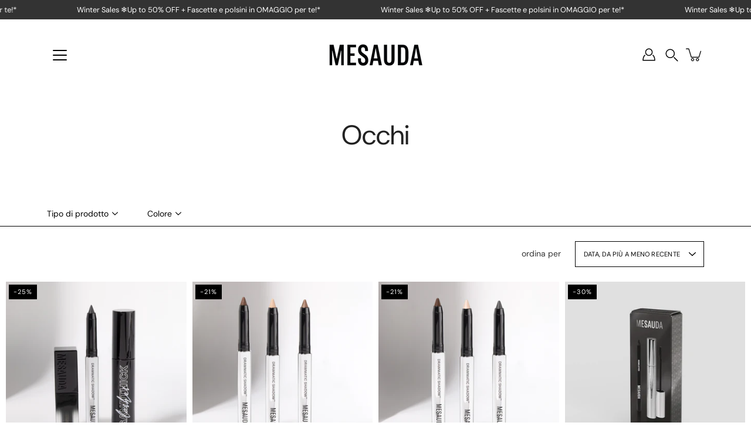

--- FILE ---
content_type: text/html; charset=utf-8
request_url: https://mesaudabeauty.com/collections/occhi
body_size: 77612
content:
<!doctype html>
<html class="no-js no-touch" lang="it">
  <head>
    <script>
  // Google Consent Mode V2 integration script from Consentmo GDPR
  window.isenseRules = {};
  window.isenseRules.gcm = {
      gcmVersion: 2,
      integrationVersion: 2,
      initialState: 7,
      customChanges: false,
      consentUpdated: false,
      adsDataRedaction: true,
      urlPassthrough: false,
      storage: { ad_personalization: "granted", ad_storage: "granted", ad_user_data: "granted", analytics_storage: "granted", functionality_storage: "granted", personalization_storage: "granted", security_storage: "granted", wait_for_update: 500 }
  };
  window.isenseRules.initializeGcm = function (rules) {
    let initialState = rules.initialState;
    let analyticsBlocked = initialState === 0 || initialState === 3 || initialState === 6 || initialState === 7;
    let marketingBlocked = initialState === 0 || initialState === 2 || initialState === 5 || initialState === 7;
    let functionalityBlocked = initialState === 4 || initialState === 5 || initialState === 6 || initialState === 7;

    let gdprCache = localStorage.getItem('gdprCache') ? JSON.parse(localStorage.getItem('gdprCache')) : null;
    if (gdprCache && typeof gdprCache.updatedPreferences !== "undefined") {
      let updatedPreferences = gdprCache && typeof gdprCache.updatedPreferences !== "undefined" ? gdprCache.updatedPreferences : null;
      analyticsBlocked = parseInt(updatedPreferences.indexOf('analytics')) > -1;
      marketingBlocked = parseInt(updatedPreferences.indexOf('marketing')) > -1;
      functionalityBlocked = parseInt(updatedPreferences.indexOf('functionality')) > -1;

      rules.consentUpdated = true;
    }
    
    isenseRules.gcm = {
      ...rules,
      storage: {
        ad_personalization: marketingBlocked ? "denied" : "granted",
        ad_storage: marketingBlocked ? "denied" : "granted",
        ad_user_data: marketingBlocked ? "denied" : "granted",
        analytics_storage: analyticsBlocked ? "denied" : "granted",
        functionality_storage: functionalityBlocked ? "denied" : "granted",
        personalization_storage: functionalityBlocked ? "denied" : "granted",
        security_storage: "granted",
        wait_for_update: 500
      },
    };
  }

  // Google Consent Mode - initialization start
  window.isenseRules.initializeGcm({
    ...window.isenseRules.gcm,
    adsDataRedaction: true,
    urlPassthrough: false,
    initialState: 7
  });

  /*
  * initialState acceptable values:
  * 0 - Set both ad_storage and analytics_storage to denied
  * 1 - Set all categories to granted
  * 2 - Set only ad_storage to denied
  * 3 - Set only analytics_storage to denied
  * 4 - Set only functionality_storage to denied
  * 5 - Set both ad_storage and functionality_storage to denied
  * 6 - Set both analytics_storage and functionality_storage to denied
  * 7 - Set all categories to denied
  */

  window.dataLayer = window.dataLayer || [];
  function gtag() { window.dataLayer.push(arguments); }
  gtag("consent", "default", isenseRules.gcm.storage);
  isenseRules.gcm.adsDataRedaction && gtag("set", "ads_data_redaction", isenseRules.gcm.adsDataRedaction);
  isenseRules.gcm.urlPassthrough && gtag("set", "url_passthrough", isenseRules.gcm.urlPassthrough);
</script>

    <!-- Google Tag Manager -->
    <script>(function(w,d,s,l,i){w[l]=w[l]||[];w[l].push({'gtm.start':
    new Date().getTime(),event:'gtm.js'});var f=d.getElementsByTagName(s)[0],
    j=d.createElement(s),dl=l!='dataLayer'?'&l='+l:'';j.async=true;j.src=
    'https://www.googletagmanager.com/gtm.js?id='+i+dl;f.parentNode.insertBefore(j,f);
    })(window,document,'script','dataLayer','GTM-MVJTTDFS');</script>
    <!-- End Google Tag Manager -->
    
    <style>
      #effectiveAppsAgreeCBAccount {
        display: inline !important;
      }
    </style><script src="//mesaudabeauty.com/cdn/shop/t/73/assets/sealapps_email_config.js?v=136218383419054340931766478336" defer="defer"></script>
    <script src="//mesaudabeauty.com/cdn/shop/t/73/assets/product_restore_email.js?v=138684390585671210831766478321" defer="defer"></script>
    <script id="em_product_variants" type="application/json">
      null
    </script>
    <script id="em_product_selected_or_first_available_variant" type="application/json">
      null
    </script>
    <meta charset="utf-8">
    <meta http-equiv="X-UA-Compatible" content="IE=edge">
    <meta name="viewport" content="width=device-width, height=device-height, initial-scale=1.0, minimum-scale=1.0">
    <link rel="canonical" href="https://mesaudabeauty.com/collections/occhi">
    <link rel="preconnect" href="https://cdn.shopify.com" crossorigin>
    <!-- ======================= Modular Theme V4.1.0 ========================= --><link rel="preconnect" href="https://fonts.shopifycdn.com" crossorigin><meta name="facebook-domain-verification" content="n3zgqthb8ng0h9nl59qo3l8ezqq9p5">
    <meta name="google-site-verification" content="Nz98uRyzUJduKJYZMEg0wJl02LHLhnX4ccvNz8ZEDgw">

    <link rel="preload" as="image" href="//mesaudabeauty.com/cdn/shop/t/73/assets/loading.svg?v=25500050876666789991766478304">
    <link href="//mesaudabeauty.com/cdn/shop/t/73/assets/theme.css?v=98568575672092553931766478341" as="style" rel="preload">
    <link href="//mesaudabeauty.com/cdn/shop/t/73/assets/vendor.js?v=12700942211738999711766478347" as="script" rel="preload">
    <link href="//mesaudabeauty.com/cdn/shop/t/73/assets/theme.js?v=123629712977395030581766478343" as="script" rel="preload">

    <title>
      Occhi
      
      
       &ndash; GAON SRL
    </title><link rel="shortcut icon" href="//mesaudabeauty.com/cdn/shop/files/favicon_32x32.jpg?v=1766486138" type="image/png"><meta name="description" content="Il make-up per gli occhi comprende una vasta gamma di colori, finiture e formule, che permette di sperimentare e creare sguardi unici e personalizzati. Il make-up per gli occhi è un modo affascinante per esprimere la propria creatività e migliorare la bellezza naturale degli occhi, rendendoli il punto focale del viso."><!-- /snippets/social-meta-tags.liquid -->

<meta property="og:site_name" content="GAON SRL">
<meta property="og:url" content="https://mesaudabeauty.com/collections/occhi">
<meta property="og:title" content="Occhi">
<meta property="og:type" content="product.group">
<meta property="og:description" content="Il make-up per gli occhi comprende una vasta gamma di colori, finiture e formule, che permette di sperimentare e creare sguardi unici e personalizzati. Il make-up per gli occhi è un modo affascinante per esprimere la propria creatività e migliorare la bellezza naturale degli occhi, rendendoli il punto focale del viso."><meta property="og:image" content="http://mesaudabeauty.com/cdn/shop/files/images.png?v=1652341136">
  <meta property="og:image:secure_url" content="https://mesaudabeauty.com/cdn/shop/files/images.png?v=1652341136">
  <meta property="og:image:width" content="225">
  <meta property="og:image:height" content="225"><meta name="twitter:card" content="summary_large_image">
<meta name="twitter:title" content="Occhi">
<meta name="twitter:description" content="Il make-up per gli occhi comprende una vasta gamma di colori, finiture e formule, che permette di sperimentare e creare sguardi unici e personalizzati. Il make-up per gli occhi è un modo affascinante per esprimere la propria creatività e migliorare la bellezza naturale degli occhi, rendendoli il punto focale del viso."><style data-shopify>@font-face {
  font-family: "DM Sans";
  font-weight: 400;
  font-style: normal;
  font-display: swap;
  src: url("//mesaudabeauty.com/cdn/fonts/dm_sans/dmsans_n4.ec80bd4dd7e1a334c969c265873491ae56018d72.woff2") format("woff2"),
       url("//mesaudabeauty.com/cdn/fonts/dm_sans/dmsans_n4.87bdd914d8a61247b911147ae68e754d695c58a6.woff") format("woff");
}

@font-face {
  font-family: "DM Sans";
  font-weight: 400;
  font-style: normal;
  font-display: swap;
  src: url("//mesaudabeauty.com/cdn/fonts/dm_sans/dmsans_n4.ec80bd4dd7e1a334c969c265873491ae56018d72.woff2") format("woff2"),
       url("//mesaudabeauty.com/cdn/fonts/dm_sans/dmsans_n4.87bdd914d8a61247b911147ae68e754d695c58a6.woff") format("woff");
}



  @font-face {
  font-family: "DM Sans";
  font-weight: 500;
  font-style: normal;
  font-display: swap;
  src: url("//mesaudabeauty.com/cdn/fonts/dm_sans/dmsans_n5.8a0f1984c77eb7186ceb87c4da2173ff65eb012e.woff2") format("woff2"),
       url("//mesaudabeauty.com/cdn/fonts/dm_sans/dmsans_n5.9ad2e755a89e15b3d6c53259daad5fc9609888e6.woff") format("woff");
}




  @font-face {
  font-family: "DM Sans";
  font-weight: 500;
  font-style: normal;
  font-display: swap;
  src: url("//mesaudabeauty.com/cdn/fonts/dm_sans/dmsans_n5.8a0f1984c77eb7186ceb87c4da2173ff65eb012e.woff2") format("woff2"),
       url("//mesaudabeauty.com/cdn/fonts/dm_sans/dmsans_n5.9ad2e755a89e15b3d6c53259daad5fc9609888e6.woff") format("woff");
}



  @font-face {
  font-family: "DM Sans";
  font-weight: 400;
  font-style: italic;
  font-display: swap;
  src: url("//mesaudabeauty.com/cdn/fonts/dm_sans/dmsans_i4.b8fe05e69ee95d5a53155c346957d8cbf5081c1a.woff2") format("woff2"),
       url("//mesaudabeauty.com/cdn/fonts/dm_sans/dmsans_i4.403fe28ee2ea63e142575c0aa47684d65f8c23a0.woff") format("woff");
}




  @font-face {
  font-family: "DM Sans";
  font-weight: 500;
  font-style: italic;
  font-display: swap;
  src: url("//mesaudabeauty.com/cdn/fonts/dm_sans/dmsans_i5.8654104650c013677e3def7db9b31bfbaa34e59a.woff2") format("woff2"),
       url("//mesaudabeauty.com/cdn/fonts/dm_sans/dmsans_i5.a0dc844d8a75a4232f255fc600ad5a295572bed9.woff") format("woff");
}



:root {
  --COLOR-BACKGROUND: #ffffff;
  --COLOR-BACKGROUND-ACCENT: #f2f2f2;
  --COLOR-BACKGROUND-ALPHA-25: rgba(255, 255, 255, 0.25);
  --COLOR-BACKGROUND-ALPHA-35: rgba(255, 255, 255, 0.35);
  --COLOR-BACKGROUND-ALPHA-60: rgba(255, 255, 255, 0.6);
  --COLOR-BACKGROUND-OVERLAY: rgba(255, 255, 255, 0.9);
  --COLOR-BACKGROUND-TABLE-HEADER: #808080;
  --COLOR-HEADING: #222222;
  --COLOR-TEXT: #000000;
  --COLOR-TEXT-DARK: #000000;
  --COLOR-TEXT-LIGHT: #4d4d4d;
  --COLOR-TEXT-ALPHA-5: rgba(0, 0, 0, 0.05);
  --COLOR-TEXT-ALPHA-8: rgba(0, 0, 0, 0.08);
  --COLOR-TEXT-ALPHA-10: rgba(0, 0, 0, 0.1);
  --COLOR-TEXT-ALPHA-25: rgba(0, 0, 0, 0.25);
  --COLOR-TEXT-ALPHA-30: rgba(0, 0, 0, 0.3);
  --COLOR-TEXT-ALPHA-55: rgba(0, 0, 0, 0.55);
  --COLOR-TEXT-ALPHA-60: rgba(0, 0, 0, 0.6);
  --COLOR-LABEL: rgba(0, 0, 0, 0.8);
  --COLOR-INPUT-PLACEHOLDER: rgba(0, 0, 0, 0.5);
  --COLOR-CART-TEXT: rgba(0, 0, 0, 0.6);
  --COLOR-BORDER: #000000;
  --COLOR-BORDER-ALPHA-8: rgba(0, 0, 0, 0.08);
  --COLOR-BORDER-DARK: #000000;
  --COLOR-ERROR-TEXT: #e35252;
  --COLOR-ERROR-BG: rgba(227, 82, 82, 0.05);
  --COLOR-ERROR-BORDER: rgba(227, 82, 82, 0.25);
  --COLOR-BADGE-TEXT: #fff;
  --COLOR-BADGE-BG: #000000;
  --COLOR-BUTTON-PRIMARY-BG: #333333;
  --COLOR-BUTTON-PRIMARY-TEXT: #fff;
  --COLOR-BUTTON-PRIMARY-BORDER: #333333;
  --COLOR-BUTTON-SECONDARY-BG: #222222;
  --COLOR-BUTTON-SECONDARY-TEXT: #fff;
  --COLOR-BUTTON-SECONDARY-BORDER: #222222;
  --COLOR-BUTTON-ALT-BG: transparent;
  --COLOR-BUTTON-ALT-TEXT: #333333;
  --COLOR-BUTTON-ALT-BORDER: #333333;
  --COLOR-SEARCH-OVERLAY: rgba(0, 0, 0, 0.5);

  --COLOR-TAG-SAVING: #000000;

  --COLOR-WHITE: #fff;
  --COLOR-BLACK: #000;

  --BODY-LETTER-SPACING: 0px;
  --HEADING-LETTER-SPACING: 0px;
  --NAV-LETTER-SPACING: 0px;

  --BODY-FONT-FAMILY: "DM Sans", sans-serif;
  --HEADING-FONT-FAMILY: "DM Sans", sans-serif;
  --NAV-FONT-FAMILY: "DM Sans", sans-serif;

  --BODY-FONT-WEIGHT: 400;
  --HEADING-FONT-WEIGHT: 400;
  --NAV-FONT-WEIGHT: 400;

  --BODY-FONT-STYLE: normal;
  --HEADING-FONT-STYLE: normal;
  --NAV-FONT-STYLE: normal;

  --BODY-FONT-WEIGHT-MEDIUM: 400;
  --BODY-FONT-WEIGHT-BOLD: 500;
  --NAV-FONT-WEIGHT-MEDIUM: 400;
  --NAV-FONT-WEIGHT-BOLD: 500;

  --HEADING-FONT-WEIGHT-BOLD: 500;

  --FONT-ADJUST-BODY: 1.0;
  --FONT-ADJUST-HEADING: 1.1;
  --FONT-ADJUST-NAV: 1.0;

  --IMAGE-SIZE: contain;
  --IMAGE-ASPECT-RATIO: 1;
  --IMAGE-ASPECT-RATIO-PADDING: 100%;

  --PRODUCT-COLUMNS: 4;--COLUMNS: 2;
  --COLUMNS-MEDIUM: 2;
  --COLUMNS-SMALL: 1;
  --COLUMNS-MOBILE: 1;

  --icon-loading: url( "//mesaudabeauty.com/cdn/shop/t/73/assets/loading.svg?v=25500050876666789991766478304" );
  --icon-zoom-in: url( "//mesaudabeauty.com/cdn/shop/t/73/assets/icon-zoom-in.svg?v=66463440030260818311766478301" );
  --icon-zoom-out: url( "//mesaudabeauty.com/cdn/shop/t/73/assets/icon-zoom-out.svg?v=19447117299412374421766478302" );

  --header-height: 120px;
  --header-initial-height: 120px;
  --scrollbar-width: 0px;
  --collection-featured-block-height: none;

  /* font size x line height + top/bottom paddings */
  --announcement-height-default: calc(0.8rem * var(--FONT-ADJUST-BODY) * 1.5 + 14px);
  --announcement-height-desktop: 0px;
  --announcement-height-mobile: 0px;

  
  --color-placeholder-bg: #ABA9A9;
  --color-placeholder-fill: rgba(246, 247, 255, 0.3);

  --swatch-size: 22px;

  
  --overlay-color: #000;
  --overlay-opacity: 0;

  
  --gutter: 10px;
  --gap: 10px;
  --outer: 10px;
  --outer-offset: calc(var(--outer) * -1);

  
  --move-offset: 20px;

  
  --PARALLAX-STRENGTH-MIN: 100.0%;
  --PARALLAX-STRENGTH-MAX: 110.0%;

  
  --PI: 3.14159265358979
}</style><link href="//mesaudabeauty.com/cdn/shop/t/73/assets/theme.css?v=98568575672092553931766478341" rel="stylesheet" type="text/css" media="all" /><script
      type="text/javascript"
    >
    if (window.MSInputMethodContext && document.documentMode) {
      var scripts = document.getElementsByTagName('script')[0];
      var polyfill = document.createElement("script");
      polyfill.defer = true;
      polyfill.src = "//mesaudabeauty.com/cdn/shop/t/73/assets/ie11.js?v=144489047535103983231766478303";

      scripts.parentNode.insertBefore(polyfill, scripts);
    } else {
      document.documentElement.className = document.documentElement.className.replace('no-js', 'js');
    }

    let root = '/';
    if (root[root.length - 1] !== '/') {
      root = `${root}/`;
    }

    window.theme = {
      info: {
        name: 'Modular'
      },
      version: '4.1.0',
      routes: {
        root: root,
        search_url: "\/search",
        cart_url: "\/cart",
        product_recommendations_url: "\/recommendations\/products",
        predictive_search_url: '/search/suggest',
      },
      assets: {
        photoswipe: '//mesaudabeauty.com/cdn/shop/t/73/assets/photoswipe.js?v=29365444203438451061766478320',
        smoothscroll: '//mesaudabeauty.com/cdn/shop/t/73/assets/smoothscroll.js?v=37906625415260927261766478337',
        no_image: "//mesaudabeauty.com/cdn/shopifycloud/storefront/assets/no-image-2048-a2addb12_1024x.gif",
        blank: "\/\/mesaudabeauty.com\/cdn\/shop\/t\/73\/assets\/blank_1x1.gif?v=50849316544257392421766478276",
        swatches: '//mesaudabeauty.com/cdn/shop/t/73/assets/swatches.json?v=44109213239628732791766478340',
        base: "//mesaudabeauty.com/cdn/shop/t/73/assets/",
        image: '//mesaudabeauty.com/cdn/shop/t/73/assets/image.png?v=15493',
      },
      translations: {
        add_to_cart: "AGGIUNGI AL CARRELLO",
        form_submit: "AGGIUNGI AL CARRELLO",
        form_submit_error: "",
        on_sale: "IN SALDO",
        pre_order: "",
        sold_out: "SOLD OUT",
        unavailable: "",
        from: "Da",
        no_results: "",
        free: "FREE",
        color: ["colore"," color"],
        delete_confirm: "Sei sicuro di voler rimuovere questo indirizzo?",
      },
      icons: {
        arrow: '<svg aria-hidden="true" focusable="false" role="presentation" class="icon icon-arrow" viewBox="0 0 1024 1024"><path d="M926.553 256.428c25.96-23.409 62.316-19.611 83.605 7.033 20.439 25.582 18.251 61.132-6.623 83.562l-467.01 421.128c-22.547 20.331-56.39 19.789-78.311-1.237L19.143 345.786c-24.181-23.193-25.331-58.79-4.144-83.721 22.077-25.978 58.543-28.612 83.785-4.402l400.458 384.094 427.311-385.33z"/></svg>',
        arrowSlider: '<svg aria-hidden="true" focusable="false" role="presentation" class="icon icon-submit" viewBox="0 0 1024 1024"><path d="M1023.998 511.724v-6.44a4.818 4.818 0 00-1.605-3.215l-.005-.005c0-1.61-1.61-1.61-1.61-3.22s-1.61-1.61-1.61-3.22c-.89 0-1.61-.72-1.61-1.61L652.074 115.649c-6.058-5.789-14.286-9.354-23.346-9.354s-17.288 3.564-23.358 9.366l.013-.013c-6.101 5.61-9.909 13.631-9.909 22.541s3.81 16.931 9.888 22.52l.022.02 307.522 318.793H32.201C14.416 479.522 0 493.939 0 511.723s14.417 32.201 32.201 32.201h887.145L605.384 862.717a32.062 32.062 0 00-8.429 21.72c0 9.19 3.851 17.481 10.025 23.347l.014.013c5.61 6.101 13.631 9.909 22.541 9.909s16.931-3.81 22.52-9.888l.02-.022 363.874-370.315c0-1.61 0-1.61 1.61-3.22.89 0 1.61-.72 1.61-1.61 0-1.61 1.61-1.61 1.61-3.22h1.61v-3.22a4.81 4.81 0 001.608-3.203l.002-.017v-11.27z"/></svg>',
        arrowNavSlider: 'M0.0776563715,49.6974826 L0.0776563715,50.3266624 C0.0882978908,50.4524827 0.146435015,50.5626537 0.234305795,50.6407437 C0.234697028,50.7982538 0.39181593,50.7982538 0.39181593,50.9556075 C0.39181593,51.1129611 0.548934833,51.1127264 0.548934833,51.27008 C0.636101395,51.27008 0.706053735,51.3405018 0.706053735,51.4271989 L36.3981789,88.377449 C36.9898787,88.9427015 37.7935482,89.2908983 38.6778897,89.2908983 C39.5622313,89.2908983 40.3661354,88.9429363 40.9590089,88.3761189 C41.5534473,87.8297238 41.9253528,87.0464767 41.9253528,86.1759065 C41.9253528,85.3053363 41.5534473,84.5227934 40.9597131,83.9766331 L10.297036,52.0652206 L96.9330092,52.8421298 C98.6696895,52.8421298 100.077578,51.4342411 100.077578,49.6975608 C100.077578,47.9608805 98.6696895,46.5529919 96.9330092,46.5529919 L10.297036,46.5529919 L40.9578352,15.4206794 C41.4680804,14.8636428 41.7811445,14.1180323 41.7811445,13.299496 C41.7811445,12.4018526 41.4053267,11.5926276 40.8022812,11.0197852 C40.2533823,10.422843 39.4701352,10.0509375 38.599565,10.0509375 C37.7289948,10.0509375 36.9464519,10.422843 36.4002916,11.0165771 L36.3981007,11.018768 L0.863172638,47.1829542 C0.863172638,47.3400731 0.863172638,47.3400731 0.706053735,47.4974267 C0.618887173,47.4974267 0.548934833,47.5678485 0.548934833,47.6545456 C0.548934833,47.8116645 0.39181593,47.8116645 0.39181593,47.9690181 L0.234697028,47.9690181 L0.234697028,48.2834907 C0.146356768,48.3619719 0.0882196443,48.4723777 0.077578125,48.5964766 L0.077578125,49.6984215 L0.0776563715,49.6974826 Z',
        check: '<svg aria-hidden="true" focusable="false" role="presentation" class="icon icon-check" viewBox="0 0 1317 1024"><path d="M1277.067 47.359c-42.785-42.731-112.096-42.731-154.88 0L424.495 745.781l-232.32-233.782c-43.178-40.234-110.463-39.047-152.195 2.685s-42.919 109.017-2.685 152.195L347.056 976.64c42.785 42.731 112.096 42.731 154.88 0l775.132-774.401c42.731-42.785 42.731-112.096 0-154.88z"/></svg>',
        close: '<svg aria-hidden="true" focusable="false" role="presentation" class="icon icon-close" viewBox="0 0 1024 1024"><path d="M446.174 512L13.632 79.458c-18.177-18.177-18.177-47.649 0-65.826s47.649-18.177 65.826 0L512 446.174 944.542 13.632c18.177-18.177 47.649-18.177 65.826 0s18.177 47.649 0 65.826L577.826 512l432.542 432.542c18.177 18.177 18.177 47.649 0 65.826s-47.649 18.177-65.826 0L512 577.826 79.458 1010.368c-18.177 18.177-47.649 18.177-65.826 0s-18.177-47.649 0-65.826L446.174 512z"/></svg>',
        plus: '<svg aria-hidden="true" focusable="false" role="presentation" class="icon icon-plus" viewBox="0 0 1024 1024"><path d="M465.066 465.067l.001-411.166c-.005-.407-.005-.407-.006-.805 0-29.324 23.796-53.095 53.149-53.095s53.149 23.771 53.149 53.095c-.001.365-.001.365-.004.524l-.009 411.446 398.754.001c.407-.005.407-.005.805-.006 29.324 0 53.095 23.796 53.095 53.149s-23.771 53.149-53.095 53.149c-.365-.001-.365-.001-.524-.004l-399.037-.009-.009 396.75a53.99 53.99 0 01.071 2.762c0 29.35-23.817 53.142-53.197 53.142-28.299 0-51.612-22.132-53.124-50.361l-.044-.832.583-.382-.586.017c-.02-.795-.02-.795-.024-1.59.011-1.42.011-1.42.05-1.933l.001-397.576-409.162-.009c-1.378.059-1.378.059-2.762.071-29.35 0-53.142-23.817-53.142-53.197 0-28.299 22.132-51.612 50.361-53.124l.832-.044.382.583-.017-.586c.795-.02.795-.02 1.59-.024 1.42.011 1.42.011 1.933.05l409.986.001z"/></svg>',
        minus: '<svg aria-hidden="true" focusable="false" role="presentation" class="icon icon-minus" viewBox="0 0 1024 1024"><path d="M51.573 459.468l-.017-.585c.795-.02.795-.02 1.59-.024 1.42.011 1.42.011 1.933.05l915.021.002c.407-.005.407-.005.805-.006 29.324 0 53.095 23.771 53.095 53.095s-23.771 53.095-53.095 53.095c-.365-.001-.365-.001-.524-.004l-914.477-.021c-1.378.059-1.378.059-2.762.071C23.792 565.141 0 541.348 0 511.999c0-28.271 22.132-51.558 50.361-53.069l.832-.044.382.582z"/></svg>',
      },
      settings: {
        enableAcceptTerms: false,
        enableAjaxCart: true,
        enablePaymentButton: true,
        enableVideoLooping: false,
        showQuickView: false,
        showQuantity: false,
        imageBackgroundSize: "contain",
        hoverImage: true,
        savingBadgeType: "percentage",
        showBadge: false,
        showSoldBadge: true,
        showSavingBadge: true,
        quickButton: null,
        currencyCodeEnable: false,
        moneyFormat: false ? "\u003cspan class='money'\u003e€{{amount}}EUR\u003c\/span\u003e" : "\u003cspan class='money'\u003e€{{amount}}\u003c\/span\u003e",
      },
      moneyWithoutCurrencyFormat: "\u003cspan class='money'\u003e€{{amount}}\u003c\/span\u003e",
      moneyWithCurrencyFormat: "\u003cspan class='money'\u003e€{{amount}}EUR\u003c\/span\u003e",
      strings: {
        saving_badge: "-{{discount}}",
        saving_up_to_badge: "-{{discount}}",
      }
    };

    window.slate = window.slate || {};

    if (window.performance) {
      window.performance.mark('init');
    } else {
      window.fastNetworkAndCPU = false;
    }
    </script>

    <!-- Shopify app scripts =========================================================== --><!-- Theme Javascript ============================================================== -->
    <script src="//mesaudabeauty.com/cdn/shop/t/73/assets/vendor.js?v=12700942211738999711766478347" defer></script>
    <script src="//mesaudabeauty.com/cdn/shop/t/73/assets/theme.js?v=123629712977395030581766478343" defer></script>

    <script>window.performance && window.performance.mark && window.performance.mark('shopify.content_for_header.start');</script><meta name="google-site-verification" content="FvXSbeUXCnIdLMbJdas2lwlzu2q4n0z9gOWnC7bYcD4">
<meta name="google-site-verification" content="p2gqOoFYVXCXDuThYqFVfMuYwPlep7D93BH0H5DvhP0">
<meta name="google-site-verification" content="Px2zQYt7fzEOzRU477Gl7gcjpMc1I99k1lNuayAC3ME">
<meta name="facebook-domain-verification" content="jmez9y0i8vfapvjdycbipzz7rzo4yj">
<meta id="shopify-digital-wallet" name="shopify-digital-wallet" content="/58482753705/digital_wallets/dialog">
<meta name="shopify-requires-components" content="true" product-ids="10295723393365,10295828087125,10295847420245">
<meta name="shopify-checkout-api-token" content="47fadaa70567f6a78fdb7e307126a42a">
<meta id="in-context-paypal-metadata" data-shop-id="58482753705" data-venmo-supported="false" data-environment="production" data-locale="it_IT" data-paypal-v4="true" data-currency="EUR">
<link rel="alternate" type="application/atom+xml" title="Feed" href="/collections/occhi.atom" />
<link rel="next" href="/collections/occhi?page=2">
<link rel="alternate" hreflang="x-default" href="https://mesaudabeauty.com/collections/occhi">
<link rel="alternate" hreflang="it" href="https://mesaudabeauty.com/collections/occhi">
<link rel="alternate" hreflang="en-US" href="http://en.mesaudabeauty.com/collections/occhi">
<link rel="alternate" type="application/json+oembed" href="https://mesaudabeauty.com/collections/occhi.oembed">
<script async="async" src="/checkouts/internal/preloads.js?locale=it-IT"></script>
<link rel="preconnect" href="https://shop.app" crossorigin="anonymous">
<script async="async" src="https://shop.app/checkouts/internal/preloads.js?locale=it-IT&shop_id=58482753705" crossorigin="anonymous"></script>
<script id="apple-pay-shop-capabilities" type="application/json">{"shopId":58482753705,"countryCode":"IT","currencyCode":"EUR","merchantCapabilities":["supports3DS"],"merchantId":"gid:\/\/shopify\/Shop\/58482753705","merchantName":"GAON SRL","requiredBillingContactFields":["postalAddress","email"],"requiredShippingContactFields":["postalAddress","email"],"shippingType":"shipping","supportedNetworks":["visa","maestro","masterCard","amex"],"total":{"type":"pending","label":"GAON SRL","amount":"1.00"},"shopifyPaymentsEnabled":true,"supportsSubscriptions":true}</script>
<script id="shopify-features" type="application/json">{"accessToken":"47fadaa70567f6a78fdb7e307126a42a","betas":["rich-media-storefront-analytics"],"domain":"mesaudabeauty.com","predictiveSearch":true,"shopId":58482753705,"locale":"it"}</script>
<script>var Shopify = Shopify || {};
Shopify.shop = "mesaudacosmetics.myshopify.com";
Shopify.locale = "it";
Shopify.currency = {"active":"EUR","rate":"1.0"};
Shopify.country = "IT";
Shopify.theme = {"name":"HOME PAGE (Gennaio)","id":190831493461,"schema_name":"Modular","schema_version":"4.1.0","theme_store_id":849,"role":"main"};
Shopify.theme.handle = "null";
Shopify.theme.style = {"id":null,"handle":null};
Shopify.cdnHost = "mesaudabeauty.com/cdn";
Shopify.routes = Shopify.routes || {};
Shopify.routes.root = "/";</script>
<script type="module">!function(o){(o.Shopify=o.Shopify||{}).modules=!0}(window);</script>
<script>!function(o){function n(){var o=[];function n(){o.push(Array.prototype.slice.apply(arguments))}return n.q=o,n}var t=o.Shopify=o.Shopify||{};t.loadFeatures=n(),t.autoloadFeatures=n()}(window);</script>
<script>
  window.ShopifyPay = window.ShopifyPay || {};
  window.ShopifyPay.apiHost = "shop.app\/pay";
  window.ShopifyPay.redirectState = null;
</script>
<script id="shop-js-analytics" type="application/json">{"pageType":"collection"}</script>
<script defer="defer" async type="module" src="//mesaudabeauty.com/cdn/shopifycloud/shop-js/modules/v2/client.init-shop-cart-sync_DXGljDCh.it.esm.js"></script>
<script defer="defer" async type="module" src="//mesaudabeauty.com/cdn/shopifycloud/shop-js/modules/v2/chunk.common_Dby6QE3M.esm.js"></script>
<script type="module">
  await import("//mesaudabeauty.com/cdn/shopifycloud/shop-js/modules/v2/client.init-shop-cart-sync_DXGljDCh.it.esm.js");
await import("//mesaudabeauty.com/cdn/shopifycloud/shop-js/modules/v2/chunk.common_Dby6QE3M.esm.js");

  window.Shopify.SignInWithShop?.initShopCartSync?.({"fedCMEnabled":true,"windoidEnabled":true});

</script>
<script>
  window.Shopify = window.Shopify || {};
  if (!window.Shopify.featureAssets) window.Shopify.featureAssets = {};
  window.Shopify.featureAssets['shop-js'] = {"shop-cart-sync":["modules/v2/client.shop-cart-sync_CuycFFQA.it.esm.js","modules/v2/chunk.common_Dby6QE3M.esm.js"],"init-fed-cm":["modules/v2/client.init-fed-cm_BNG5oyTN.it.esm.js","modules/v2/chunk.common_Dby6QE3M.esm.js"],"shop-button":["modules/v2/client.shop-button_CYDCs7np.it.esm.js","modules/v2/chunk.common_Dby6QE3M.esm.js"],"init-windoid":["modules/v2/client.init-windoid_CIyZw0nM.it.esm.js","modules/v2/chunk.common_Dby6QE3M.esm.js"],"shop-cash-offers":["modules/v2/client.shop-cash-offers_CcSAlF98.it.esm.js","modules/v2/chunk.common_Dby6QE3M.esm.js","modules/v2/chunk.modal_D1Buujso.esm.js"],"shop-toast-manager":["modules/v2/client.shop-toast-manager_BX7Boar6.it.esm.js","modules/v2/chunk.common_Dby6QE3M.esm.js"],"init-shop-email-lookup-coordinator":["modules/v2/client.init-shop-email-lookup-coordinator_9H--u2Oq.it.esm.js","modules/v2/chunk.common_Dby6QE3M.esm.js"],"pay-button":["modules/v2/client.pay-button_Dij3AEMZ.it.esm.js","modules/v2/chunk.common_Dby6QE3M.esm.js"],"avatar":["modules/v2/client.avatar_BTnouDA3.it.esm.js"],"init-shop-cart-sync":["modules/v2/client.init-shop-cart-sync_DXGljDCh.it.esm.js","modules/v2/chunk.common_Dby6QE3M.esm.js"],"shop-login-button":["modules/v2/client.shop-login-button_CQ3q_nN6.it.esm.js","modules/v2/chunk.common_Dby6QE3M.esm.js","modules/v2/chunk.modal_D1Buujso.esm.js"],"init-customer-accounts-sign-up":["modules/v2/client.init-customer-accounts-sign-up_BnxtNv5b.it.esm.js","modules/v2/client.shop-login-button_CQ3q_nN6.it.esm.js","modules/v2/chunk.common_Dby6QE3M.esm.js","modules/v2/chunk.modal_D1Buujso.esm.js"],"init-shop-for-new-customer-accounts":["modules/v2/client.init-shop-for-new-customer-accounts_CKlpbIAZ.it.esm.js","modules/v2/client.shop-login-button_CQ3q_nN6.it.esm.js","modules/v2/chunk.common_Dby6QE3M.esm.js","modules/v2/chunk.modal_D1Buujso.esm.js"],"init-customer-accounts":["modules/v2/client.init-customer-accounts_BatGhs6N.it.esm.js","modules/v2/client.shop-login-button_CQ3q_nN6.it.esm.js","modules/v2/chunk.common_Dby6QE3M.esm.js","modules/v2/chunk.modal_D1Buujso.esm.js"],"shop-follow-button":["modules/v2/client.shop-follow-button_Drfnypl_.it.esm.js","modules/v2/chunk.common_Dby6QE3M.esm.js","modules/v2/chunk.modal_D1Buujso.esm.js"],"lead-capture":["modules/v2/client.lead-capture_C77H9ivN.it.esm.js","modules/v2/chunk.common_Dby6QE3M.esm.js","modules/v2/chunk.modal_D1Buujso.esm.js"],"checkout-modal":["modules/v2/client.checkout-modal_B3EdBKL4.it.esm.js","modules/v2/chunk.common_Dby6QE3M.esm.js","modules/v2/chunk.modal_D1Buujso.esm.js"],"shop-login":["modules/v2/client.shop-login_CkabS-Xl.it.esm.js","modules/v2/chunk.common_Dby6QE3M.esm.js","modules/v2/chunk.modal_D1Buujso.esm.js"],"payment-terms":["modules/v2/client.payment-terms_BgXoyFHX.it.esm.js","modules/v2/chunk.common_Dby6QE3M.esm.js","modules/v2/chunk.modal_D1Buujso.esm.js"]};
</script>
<script>(function() {
  var isLoaded = false;
  function asyncLoad() {
    if (isLoaded) return;
    isLoaded = true;
    var urls = ["https:\/\/www.hukcommerce.com\/apps_shopify\/assets\/js\/script.js?shop=mesaudacosmetics.myshopify.com","https:\/\/pixel.orichi.info\/Content\/orichipixel.min.js?v=638149587820086076\u0026shop=mesaudacosmetics.myshopify.com","https:\/\/ecommplugins-scripts.trustpilot.com\/v2.1\/js\/header.min.js?settings=eyJrZXkiOiJOYXNtUG84Y0RoWjVEUDBsIiwicyI6IlNLVSJ9\u0026v=2.5\u0026shop=mesaudacosmetics.myshopify.com","https:\/\/ecommplugins-trustboxsettings.trustpilot.com\/mesaudacosmetics.myshopify.com.js?settings=1662366241709\u0026shop=mesaudacosmetics.myshopify.com","https:\/\/widget.trustpilot.com\/bootstrap\/v5\/tp.widget.sync.bootstrap.min.js?shop=mesaudacosmetics.myshopify.com","https:\/\/app.tncapp.com\/get_script\/d4bcd662aba411ed8ec17ac90deefe68.js?v=135906\u0026shop=mesaudacosmetics.myshopify.com","https:\/\/d1hcrjcdtouu7e.cloudfront.net\/js\/gdpr_cookie_consent.min.js?shop=mesaudacosmetics.myshopify.com","\/\/cdn.shopify.com\/proxy\/fcfaa6c1c030f6aeb1048cbff4031d48f651b67cb2030e1c6cd74e9e92f15aae\/mesaudacosmetics.activehosted.com\/js\/site-tracking.php?shop=mesaudacosmetics.myshopify.com\u0026sp-cache-control=cHVibGljLCBtYXgtYWdlPTkwMA","https:\/\/cdn.roseperl.com\/storelocator-prod\/stockist-form\/mesaudacosmetics-1750216410.js?shop=mesaudacosmetics.myshopify.com","https:\/\/s3.eu-west-1.amazonaws.com\/production-klarna-il-shopify-osm\/0b7fe7c4a98ef8166eeafee767bc667686567a25\/mesaudacosmetics.myshopify.com-1767601422032.js?shop=mesaudacosmetics.myshopify.com","https:\/\/cdn.roseperl.com\/storelocator-prod\/setting\/mesaudacosmetics-1767601448.js?shop=mesaudacosmetics.myshopify.com","https:\/\/cdn.roseperl.com\/storelocator-prod\/wtb\/mesaudacosmetics-1767601449.js?shop=mesaudacosmetics.myshopify.com"];
    for (var i = 0; i < urls.length; i++) {
      var s = document.createElement('script');
      s.type = 'text/javascript';
      s.async = true;
      s.src = urls[i];
      var x = document.getElementsByTagName('script')[0];
      x.parentNode.insertBefore(s, x);
    }
  };
  if(window.attachEvent) {
    window.attachEvent('onload', asyncLoad);
  } else {
    window.addEventListener('load', asyncLoad, false);
  }
})();</script>
<script id="__st">var __st={"a":58482753705,"offset":3600,"reqid":"94380e55-46fe-4187-bfdb-0539a784a9d0-1768979043","pageurl":"mesaudabeauty.com\/collections\/occhi","u":"6c67145183f7","p":"collection","rtyp":"collection","rid":279465459881};</script>
<script>window.ShopifyPaypalV4VisibilityTracking = true;</script>
<script id="captcha-bootstrap">!function(){'use strict';const t='contact',e='account',n='new_comment',o=[[t,t],['blogs',n],['comments',n],[t,'customer']],c=[[e,'customer_login'],[e,'guest_login'],[e,'recover_customer_password'],[e,'create_customer']],r=t=>t.map((([t,e])=>`form[action*='/${t}']:not([data-nocaptcha='true']) input[name='form_type'][value='${e}']`)).join(','),a=t=>()=>t?[...document.querySelectorAll(t)].map((t=>t.form)):[];function s(){const t=[...o],e=r(t);return a(e)}const i='password',u='form_key',d=['recaptcha-v3-token','g-recaptcha-response','h-captcha-response',i],f=()=>{try{return window.sessionStorage}catch{return}},m='__shopify_v',_=t=>t.elements[u];function p(t,e,n=!1){try{const o=window.sessionStorage,c=JSON.parse(o.getItem(e)),{data:r}=function(t){const{data:e,action:n}=t;return t[m]||n?{data:e,action:n}:{data:t,action:n}}(c);for(const[e,n]of Object.entries(r))t.elements[e]&&(t.elements[e].value=n);n&&o.removeItem(e)}catch(o){console.error('form repopulation failed',{error:o})}}const l='form_type',E='cptcha';function T(t){t.dataset[E]=!0}const w=window,h=w.document,L='Shopify',v='ce_forms',y='captcha';let A=!1;((t,e)=>{const n=(g='f06e6c50-85a8-45c8-87d0-21a2b65856fe',I='https://cdn.shopify.com/shopifycloud/storefront-forms-hcaptcha/ce_storefront_forms_captcha_hcaptcha.v1.5.2.iife.js',D={infoText:'Protetto da hCaptcha',privacyText:'Privacy',termsText:'Termini'},(t,e,n)=>{const o=w[L][v],c=o.bindForm;if(c)return c(t,g,e,D).then(n);var r;o.q.push([[t,g,e,D],n]),r=I,A||(h.body.append(Object.assign(h.createElement('script'),{id:'captcha-provider',async:!0,src:r})),A=!0)});var g,I,D;w[L]=w[L]||{},w[L][v]=w[L][v]||{},w[L][v].q=[],w[L][y]=w[L][y]||{},w[L][y].protect=function(t,e){n(t,void 0,e),T(t)},Object.freeze(w[L][y]),function(t,e,n,w,h,L){const[v,y,A,g]=function(t,e,n){const i=e?o:[],u=t?c:[],d=[...i,...u],f=r(d),m=r(i),_=r(d.filter((([t,e])=>n.includes(e))));return[a(f),a(m),a(_),s()]}(w,h,L),I=t=>{const e=t.target;return e instanceof HTMLFormElement?e:e&&e.form},D=t=>v().includes(t);t.addEventListener('submit',(t=>{const e=I(t);if(!e)return;const n=D(e)&&!e.dataset.hcaptchaBound&&!e.dataset.recaptchaBound,o=_(e),c=g().includes(e)&&(!o||!o.value);(n||c)&&t.preventDefault(),c&&!n&&(function(t){try{if(!f())return;!function(t){const e=f();if(!e)return;const n=_(t);if(!n)return;const o=n.value;o&&e.removeItem(o)}(t);const e=Array.from(Array(32),(()=>Math.random().toString(36)[2])).join('');!function(t,e){_(t)||t.append(Object.assign(document.createElement('input'),{type:'hidden',name:u})),t.elements[u].value=e}(t,e),function(t,e){const n=f();if(!n)return;const o=[...t.querySelectorAll(`input[type='${i}']`)].map((({name:t})=>t)),c=[...d,...o],r={};for(const[a,s]of new FormData(t).entries())c.includes(a)||(r[a]=s);n.setItem(e,JSON.stringify({[m]:1,action:t.action,data:r}))}(t,e)}catch(e){console.error('failed to persist form',e)}}(e),e.submit())}));const S=(t,e)=>{t&&!t.dataset[E]&&(n(t,e.some((e=>e===t))),T(t))};for(const o of['focusin','change'])t.addEventListener(o,(t=>{const e=I(t);D(e)&&S(e,y())}));const B=e.get('form_key'),M=e.get(l),P=B&&M;t.addEventListener('DOMContentLoaded',(()=>{const t=y();if(P)for(const e of t)e.elements[l].value===M&&p(e,B);[...new Set([...A(),...v().filter((t=>'true'===t.dataset.shopifyCaptcha))])].forEach((e=>S(e,t)))}))}(h,new URLSearchParams(w.location.search),n,t,e,['guest_login'])})(!0,!0)}();</script>
<script integrity="sha256-4kQ18oKyAcykRKYeNunJcIwy7WH5gtpwJnB7kiuLZ1E=" data-source-attribution="shopify.loadfeatures" defer="defer" src="//mesaudabeauty.com/cdn/shopifycloud/storefront/assets/storefront/load_feature-a0a9edcb.js" crossorigin="anonymous"></script>
<script crossorigin="anonymous" defer="defer" src="//mesaudabeauty.com/cdn/shopifycloud/storefront/assets/shopify_pay/storefront-65b4c6d7.js?v=20250812"></script>
<script data-source-attribution="shopify.dynamic_checkout.dynamic.init">var Shopify=Shopify||{};Shopify.PaymentButton=Shopify.PaymentButton||{isStorefrontPortableWallets:!0,init:function(){window.Shopify.PaymentButton.init=function(){};var t=document.createElement("script");t.src="https://mesaudabeauty.com/cdn/shopifycloud/portable-wallets/latest/portable-wallets.it.js",t.type="module",document.head.appendChild(t)}};
</script>
<script data-source-attribution="shopify.dynamic_checkout.buyer_consent">
  function portableWalletsHideBuyerConsent(e){var t=document.getElementById("shopify-buyer-consent"),n=document.getElementById("shopify-subscription-policy-button");t&&n&&(t.classList.add("hidden"),t.setAttribute("aria-hidden","true"),n.removeEventListener("click",e))}function portableWalletsShowBuyerConsent(e){var t=document.getElementById("shopify-buyer-consent"),n=document.getElementById("shopify-subscription-policy-button");t&&n&&(t.classList.remove("hidden"),t.removeAttribute("aria-hidden"),n.addEventListener("click",e))}window.Shopify?.PaymentButton&&(window.Shopify.PaymentButton.hideBuyerConsent=portableWalletsHideBuyerConsent,window.Shopify.PaymentButton.showBuyerConsent=portableWalletsShowBuyerConsent);
</script>
<script data-source-attribution="shopify.dynamic_checkout.cart.bootstrap">document.addEventListener("DOMContentLoaded",(function(){function t(){return document.querySelector("shopify-accelerated-checkout-cart, shopify-accelerated-checkout")}if(t())Shopify.PaymentButton.init();else{new MutationObserver((function(e,n){t()&&(Shopify.PaymentButton.init(),n.disconnect())})).observe(document.body,{childList:!0,subtree:!0})}}));
</script>
<link id="shopify-accelerated-checkout-styles" rel="stylesheet" media="screen" href="https://mesaudabeauty.com/cdn/shopifycloud/portable-wallets/latest/accelerated-checkout-backwards-compat.css" crossorigin="anonymous">
<style id="shopify-accelerated-checkout-cart">
        #shopify-buyer-consent {
  margin-top: 1em;
  display: inline-block;
  width: 100%;
}

#shopify-buyer-consent.hidden {
  display: none;
}

#shopify-subscription-policy-button {
  background: none;
  border: none;
  padding: 0;
  text-decoration: underline;
  font-size: inherit;
  cursor: pointer;
}

#shopify-subscription-policy-button::before {
  box-shadow: none;
}

      </style>

<script>window.performance && window.performance.mark && window.performance.mark('shopify.content_for_header.end');</script>
    <script>
    var appEnvironment = 'storelocator-prod';
    var shopHash = '489ad237e26351126c110fdf5317702e';
</script>

    <!-- "snippets/weglot_hreftags.liquid" was not rendered, the associated app was uninstalled -->
    <!-- "snippets/weglot_switcher.liquid" was not rendered, the associated app was uninstalled -->
<link rel="alternate" hreflang="it" href="https://mesaudabeauty.com/collections/occhi">
    <link rel="alternate" hreflang="en" href="https://en.mesaudabeauty.com/collections/occhi">
    <script type="text/javascript" src="https://cdn.weglot.com/weglot.min.js"></script>
    <script>
      Weglot.initialize({
          api_key: 'wg_f286a3b37c7232ce4cbd50672d5c7f3d3'
      });
    </script>

    
  

<!-- BEGIN app block: shopify://apps/consentmo-gdpr/blocks/gdpr_cookie_consent/4fbe573f-a377-4fea-9801-3ee0858cae41 -->


<!-- END app block --><!-- BEGIN app block: shopify://apps/simprosys-google-shopping-feed/blocks/core_settings_block/1f0b859e-9fa6-4007-97e8-4513aff5ff3b --><!-- BEGIN: GSF App Core Tags & Scripts by Simprosys Google Shopping Feed -->

    <!-- BEGIN app snippet: gsf_verification_code -->
    <meta name="google-site-verification" content="uyw2hRI6OTekm_f_ChJQRA6_Ml3EfafQ_mTDyXE5QBE" />



<!-- END app snippet -->









<!-- END: GSF App Core Tags & Scripts by Simprosys Google Shopping Feed -->
<!-- END app block --><!-- BEGIN app block: shopify://apps/xo-insert-code/blocks/insert-code-header/72017b12-3679-442e-b23c-5c62460717f5 --><!-- XO-InsertCode Header -->


<style>
.flits-menu-item.flits-active {
    background: #e5e5e5!important;}
.flits-menu-item:hover {
    background: #e5e5e5!important;}
h1.page-title.blog__section-title {
    display: none;}
h1.product__section-title.product-title {
    font-weight: bold;}
</style>

<meta name="google-site-verification" content="cmkkCZfGJImMl-IE4xjWMMzc9YQn23JL2cRCwPksZVI" />
  

  
<!-- End: XO-InsertCode Header -->


<!-- END app block --><!-- BEGIN app block: shopify://apps/tnc-terms-checkbox/blocks/app-embed/2b45c8fb-5ee2-4392-8a72-b663da1d38ad -->
<script async src="https://app.tncapp.com/get_script/?shop_url=mesaudacosmetics.myshopify.com"></script>


<!-- END app block --><!-- BEGIN app block: shopify://apps/hulk-form-builder/blocks/app-embed/b6b8dd14-356b-4725-a4ed-77232212b3c3 --><!-- BEGIN app snippet: hulkapps-formbuilder-theme-ext --><script type="text/javascript">
  
  if (typeof window.formbuilder_customer != "object") {
        window.formbuilder_customer = {}
  }

  window.hulkFormBuilder = {
    form_data: {"form_msescAvZ5iKtQWp_FoE-pQ":{"uuid":"msescAvZ5iKtQWp_FoE-pQ","form_name":"DIVENTA RIVENDITORE","form_data":{"div_back_gradient_1":"#fff","div_back_gradient_2":"#fff","back_color":"#fff","form_title":"","form_submit":"INVIA RICHIESTA","after_submit":"hideAndmessage","after_submit_msg":"\u003ch1 style=\"text-align: center;\"\u003e\u003cstrong\u003eGrazie per il tuo interesse a diventare nostro rivenditore!\u003c\/strong\u003e\u003c\/h1\u003e\n\n\u003cp style=\"text-align: center;\"\u003eAbbiamo ricevuto la tua richiesta e il nostro team commerciale la sta gi\u0026agrave; valutando con attenzione. Se il tuo profilo \u0026egrave; in linea con i nostri criteri, verrai contattato entro pochi giorni per approfondire la possibilit\u0026agrave; di una collaborazione.\u003c\/p\u003e\n","captcha_enable":"no","label_style":"blockLabels","input_border_radius":"2","back_type":"transparent","input_back_color":"#fff","input_back_color_hover":"#fff","back_shadow":"none","label_font_clr":"#333333","input_font_clr":"#333333","button_align":"fullBtn","button_clr":"#fff","button_back_clr":"#333333","button_border_radius":"2","form_width":"600px","form_border_size":"2","form_border_clr":"#000000","form_border_radius":"1","label_font_size":"14","input_font_size":"12","button_font_size":"16","form_padding":"35","input_border_color":"#ccc","input_border_color_hover":"#ccc","btn_border_clr":"#333333","btn_border_size":"1","form_name":"DIVENTA RIVENDITORE","":"support@","form_access_message":"\u003cp\u003ePlease login to access the form\u003cbr\u003eDo not have an account? Create account\u003c\/p\u003e","form_description":"","form_banner_alignment":"left","admin_email_date_default":"no","formElements":[{"type":"text","position":0,"label":"Nome","customClass":"","halfwidth":"yes","Conditions":{},"page_number":1,"required":"yes"},{"type":"text","position":1,"label":"Cognome","halfwidth":"yes","Conditions":{},"page_number":1,"required":"yes"},{"type":"email","position":2,"label":"Email","required":"yes","email_confirm":"no","Conditions":{},"confirm_value":"no","page_number":1},{"Conditions":{},"type":"phone","position":3,"label":"Numero di telefono","default_country_code":"Italy +39","phone_validate_field":"no","required":"yes","page_number":1},{"Conditions":{},"type":"text","position":4,"label":"Ragione sociale","halfwidth":"no","required":"yes","centerfield":"no","page_number":1},{"Conditions":{"Operator":"ONE"},"type":"text","position":5,"label":"Partita Iva","required":"yes","page_number":1},{"type":"select","position":6,"label":"Tipologia attività","values":"Profumeria\nCentro Estetico\nShop Online\nBioprofumeria\nRivenditore\nFarmacia\nAltro","Conditions":{},"elementCost":{},"other_value":"yes","other_value_label":"Altro","required":"yes","page_number":1},{"Conditions":{},"type":"text","position":7,"label":"Città","halfwidth":"yes","required":"yes","page_number":1},{"Conditions":{},"type":"text","position":8,"label":"CAP","halfwidth":"yes","required":"yes","page_number":1},{"Conditions":{"Operator":"ONE"},"type":"text","position":9,"label":"Indirizzo attività","required":"yes","page_number":1},{"Conditions":{},"type":"multipleCheckbox","position":10,"label":"Sei interessato a:","values":"Acquisto espositori\nAcquisto prodotti\nListino espositori\nContatto con agente","elementCost":{},"other_for_multi_value":"no","other_multi_checkbox_label":"Altro","align":"vertical","required":"yes","halfwidth":"no","page_number":1},{"Conditions":{},"type":"multipleCheckbox","position":11,"label":"Tipologia espositiva di interesse:","align":"vertical","values":"Espositore da terra\nEspositore da banco\nPossiedo già il mio espositore","elementCost":{},"page_number":1,"required":"yes"},{"type":"textarea","position":12,"label":"Informazioni aggiuntive alla tua richiesta:","required":"no","Conditions":{},"page_number":1}]},"is_spam_form":false,"shop_uuid":"pbh7q6J_bIwRrCRz9sLChA","shop_timezone":"Europe\/Rome","shop_id":147350,"shop_is_after_submit_enabled":false,"shop_shopify_plan":"professional","shop_shopify_domain":"mesaudacosmetics.myshopify.com","shop_remove_watermark":false,"shop_created_at":"2025-08-27T07:36:49.368-05:00"}},
    shop_data: {"shop_pbh7q6J_bIwRrCRz9sLChA":{"shop_uuid":"pbh7q6J_bIwRrCRz9sLChA","shop_timezone":"Europe\/Rome","shop_id":147350,"shop_is_after_submit_enabled":false,"shop_shopify_plan":"Shopify","shop_shopify_domain":"mesaudacosmetics.myshopify.com","shop_created_at":"2025-08-27T07:36:49.368-05:00","is_skip_metafield":false,"shop_deleted":false,"shop_disabled":false}},
    settings_data: {"shop_settings":{"shop_customise_msgs":[],"default_customise_msgs":{"is_required":"is required","thank_you":"Thank you! The form was submitted successfully.","processing":"Processing...","valid_data":"Please provide valid data","valid_email":"Provide valid email format","valid_tags":"HTML Tags are not allowed","valid_phone":"Provide valid phone number","valid_captcha":"Please provide valid captcha response","valid_url":"Provide valid URL","only_number_alloud":"Provide valid number in","number_less":"must be less than","number_more":"must be more than","image_must_less":"Image must be less than 20MB","image_number":"Images allowed","image_extension":"Invalid extension! Please provide image file","error_image_upload":"Error in image upload. Please try again.","error_file_upload":"Error in file upload. Please try again.","your_response":"Your response","error_form_submit":"Error occur.Please try again after sometime.","email_submitted":"Form with this email is already submitted","invalid_email_by_zerobounce":"The email address you entered appears to be invalid. Please check it and try again.","download_file":"Download file","card_details_invalid":"Your card details are invalid","card_details":"Card details","please_enter_card_details":"Please enter card details","card_number":"Card number","exp_mm":"Exp MM","exp_yy":"Exp YY","crd_cvc":"CVV","payment_value":"Payment amount","please_enter_payment_amount":"Please enter payment amount","address1":"Address line 1","address2":"Address line 2","city":"City","province":"Province","zipcode":"Zip code","country":"Country","blocked_domain":"This form does not accept addresses from","file_must_less":"File must be less than 20MB","file_extension":"Invalid extension! Please provide file","only_file_number_alloud":"files allowed","previous":"Previous","next":"Next","must_have_a_input":"Please enter at least one field.","please_enter_required_data":"Please enter required data","atleast_one_special_char":"Include at least one special character","atleast_one_lowercase_char":"Include at least one lowercase character","atleast_one_uppercase_char":"Include at least one uppercase character","atleast_one_number":"Include at least one number","must_have_8_chars":"Must have 8 characters long","be_between_8_and_12_chars":"Be between 8 and 12 characters long","please_select":"Please Select","phone_submitted":"Form with this phone number is already submitted","user_res_parse_error":"Error while submitting the form","valid_same_values":"values must be same","product_choice_clear_selection":"Clear Selection","picture_choice_clear_selection":"Clear Selection","remove_all_for_file_image_upload":"Remove All","invalid_file_type_for_image_upload":"You can't upload files of this type.","invalid_file_type_for_signature_upload":"You can't upload files of this type.","max_files_exceeded_for_file_upload":"You can not upload any more files.","max_files_exceeded_for_image_upload":"You can not upload any more files.","file_already_exist":"File already uploaded","max_limit_exceed":"You have added the maximum number of text fields.","cancel_upload_for_file_upload":"Cancel upload","cancel_upload_for_image_upload":"Cancel upload","cancel_upload_for_signature_upload":"Cancel upload"},"shop_blocked_domains":[]}},
    features_data: {"shop_plan_features":{"shop_plan_features":["unlimited-forms","full-design-customization","export-form-submissions","multiple-recipients-for-form-submissions","multiple-admin-notifications","enable-captcha","unlimited-file-uploads","save-submitted-form-data","set-auto-response-message","conditional-logic","form-banner","save-as-draft-facility","include-user-response-in-admin-email","disable-form-submission","file-upload"]}},
    shop: null,
    shop_id: null,
    plan_features: null,
    validateDoubleQuotes: false,
    assets: {
      extraFunctions: "https://cdn.shopify.com/extensions/019bb5ee-ec40-7527-955d-c1b8751eb060/form-builder-by-hulkapps-50/assets/extra-functions.js",
      extraStyles: "https://cdn.shopify.com/extensions/019bb5ee-ec40-7527-955d-c1b8751eb060/form-builder-by-hulkapps-50/assets/extra-styles.css",
      bootstrapStyles: "https://cdn.shopify.com/extensions/019bb5ee-ec40-7527-955d-c1b8751eb060/form-builder-by-hulkapps-50/assets/theme-app-extension-bootstrap.css"
    },
    translations: {
      htmlTagNotAllowed: "HTML Tags are not allowed",
      sqlQueryNotAllowed: "SQL Queries are not allowed",
      doubleQuoteNotAllowed: "Double quotes are not allowed",
      vorwerkHttpWwwNotAllowed: "The words \u0026#39;http\u0026#39; and \u0026#39;www\u0026#39; are not allowed. Please remove them and try again.",
      maxTextFieldsReached: "You have added the maximum number of text fields.",
      avoidNegativeWords: "Avoid negative words: Don\u0026#39;t use negative words in your contact message.",
      customDesignOnly: "This form is for custom designs requests. For general inquiries please contact our team at info@stagheaddesigns.com",
      zerobounceApiErrorMsg: "We couldn\u0026#39;t verify your email due to a technical issue. Please try again later.",
    }

  }

  

  window.FbThemeAppExtSettingsHash = {}
  
</script><!-- END app snippet --><!-- END app block --><!-- BEGIN app block: shopify://apps/klaviyo-email-marketing-sms/blocks/klaviyo-onsite-embed/2632fe16-c075-4321-a88b-50b567f42507 -->












  <script async src="https://static.klaviyo.com/onsite/js/WmjMWQ/klaviyo.js?company_id=WmjMWQ"></script>
  <script>!function(){if(!window.klaviyo){window._klOnsite=window._klOnsite||[];try{window.klaviyo=new Proxy({},{get:function(n,i){return"push"===i?function(){var n;(n=window._klOnsite).push.apply(n,arguments)}:function(){for(var n=arguments.length,o=new Array(n),w=0;w<n;w++)o[w]=arguments[w];var t="function"==typeof o[o.length-1]?o.pop():void 0,e=new Promise((function(n){window._klOnsite.push([i].concat(o,[function(i){t&&t(i),n(i)}]))}));return e}}})}catch(n){window.klaviyo=window.klaviyo||[],window.klaviyo.push=function(){var n;(n=window._klOnsite).push.apply(n,arguments)}}}}();</script>

  




  <script>
    window.klaviyoReviewsProductDesignMode = false
  </script>







<!-- END app block --><!-- BEGIN app block: shopify://apps/eg-auto-add-to-cart/blocks/app-embed/0f7d4f74-1e89-4820-aec4-6564d7e535d2 -->










  
    <script
      async
      type="text/javascript"
      src="https://cdn.506.io/eg/script.js?shop=mesaudacosmetics.myshopify.com&v=7"
    ></script>
  



  <meta id="easygift-shop" itemid="c2hvcF8kXzE3Njg5NzkwNDM=" content="{&quot;isInstalled&quot;:true,&quot;installedOn&quot;:&quot;2023-08-01T07:30:15.818Z&quot;,&quot;appVersion&quot;:&quot;3.0&quot;,&quot;subscriptionName&quot;:&quot;Unlimited&quot;,&quot;cartAnalytics&quot;:true,&quot;freeTrialEndsOn&quot;:null,&quot;settings&quot;:{&quot;reminderBannerStyle&quot;:{&quot;position&quot;:{&quot;horizontal&quot;:&quot;right&quot;,&quot;vertical&quot;:&quot;bottom&quot;},&quot;imageUrl&quot;:null,&quot;closingMode&quot;:&quot;doNotAutoClose&quot;,&quot;cssStyles&quot;:&quot;&quot;,&quot;displayAfter&quot;:5,&quot;headerText&quot;:&quot;&quot;,&quot;primaryColor&quot;:&quot;#000000&quot;,&quot;reshowBannerAfter&quot;:&quot;everyNewSession&quot;,&quot;selfcloseAfter&quot;:5,&quot;showImage&quot;:false,&quot;subHeaderText&quot;:&quot;&quot;},&quot;addedItemIdentifier&quot;:&quot;_Gifted&quot;,&quot;ignoreOtherAppLineItems&quot;:null,&quot;customVariantsInfoLifetimeMins&quot;:1440,&quot;redirectPath&quot;:null,&quot;ignoreNonStandardCartRequests&quot;:false,&quot;bannerStyle&quot;:{&quot;position&quot;:{&quot;horizontal&quot;:&quot;right&quot;,&quot;vertical&quot;:&quot;bottom&quot;},&quot;cssStyles&quot;:null,&quot;primaryColor&quot;:&quot;#000000&quot;},&quot;themePresetId&quot;:null,&quot;notificationStyle&quot;:{&quot;position&quot;:{&quot;horizontal&quot;:null,&quot;vertical&quot;:null},&quot;cssStyles&quot;:null,&quot;duration&quot;:null,&quot;hasCustomizations&quot;:false,&quot;primaryColor&quot;:null},&quot;fetchCartData&quot;:false,&quot;useLocalStorage&quot;:{&quot;enabled&quot;:false,&quot;expiryMinutes&quot;:null},&quot;popupStyle&quot;:{&quot;closeModalOutsideClick&quot;:true,&quot;priceShowZeroDecimals&quot;:true,&quot;addButtonText&quot;:null,&quot;cssStyles&quot;:null,&quot;dismissButtonText&quot;:null,&quot;hasCustomizations&quot;:false,&quot;imageUrl&quot;:null,&quot;outOfStockButtonText&quot;:null,&quot;primaryColor&quot;:null,&quot;secondaryColor&quot;:null,&quot;showProductLink&quot;:false,&quot;subscriptionLabel&quot;:&quot;Subscription Plan&quot;},&quot;refreshAfterBannerClick&quot;:false,&quot;disableReapplyRules&quot;:false,&quot;disableReloadOnFailedAddition&quot;:false,&quot;autoReloadCartPage&quot;:false,&quot;ajaxRedirectPath&quot;:null,&quot;allowSimultaneousRequests&quot;:false,&quot;applyRulesOnCheckout&quot;:false,&quot;enableCartCtrlOverrides&quot;:true,&quot;customRedirectFromCart&quot;:null,&quot;scriptSettings&quot;:{&quot;branding&quot;:{&quot;removalRequestSent&quot;:null,&quot;show&quot;:false},&quot;productPageRedirection&quot;:{&quot;enabled&quot;:false,&quot;products&quot;:[],&quot;redirectionURL&quot;:&quot;\/&quot;},&quot;debugging&quot;:{&quot;enabled&quot;:false,&quot;enabledOn&quot;:null,&quot;stringifyObj&quot;:false},&quot;customCSS&quot;:null,&quot;decodePayload&quot;:false,&quot;hideAlertsOnFrontend&quot;:false,&quot;removeEGPropertyFromSplitActionLineItems&quot;:false,&quot;fetchProductInfoFromSavedDomain&quot;:false,&quot;enableBuyNowInterceptions&quot;:false,&quot;removeProductsAddedFromExpiredRules&quot;:false,&quot;useFinalPrice&quot;:false,&quot;hideGiftedPropertyText&quot;:false,&quot;fetchCartDataBeforeRequest&quot;:false,&quot;delayUpdates&quot;:2000},&quot;accessToEnterprise&quot;:false},&quot;translations&quot;:null,&quot;defaultLocale&quot;:&quot;it&quot;,&quot;shopDomain&quot;:&quot;mesaudabeauty.com&quot;}">


<script defer>
  (async function() {
    try {

      const blockVersion = "v3"
      if (blockVersion != "v3") {
        return
      }

      let metaErrorFlag = false;
      if (metaErrorFlag) {
        return
      }

      // Parse metafields as JSON
      const metafields = {"easygift-rule-68b93ce8b5906cb84e979fc3":{"schedule":{"enabled":true,"starts":"2026-01-16T08:00:00Z","ends":"2026-02-02T08:30:00Z"},"trigger":{"productTags":{"targets":[],"collectionInfo":null,"sellingPlan":null},"promoCode":null,"promoCodeDiscount":null,"type":"cartValue","minCartValue":59,"hasUpperCartValue":false,"upperCartValue":null,"products":[],"collections":[],"condition":null,"conditionMin":null,"conditionMax":null,"collectionSellingPlanType":null},"action":{"notification":{"enabled":true,"headerText":"🩶 Hai appena sbloccato il tuo omaggio!","subHeaderText":"Fascetta + Polsini Mesauda Skin sono stati aggiunti al carrello.","showImage":false,"imageUrl":""},"discount":{"issue":null,"type":"app","id":"gid:\/\/shopify\/DiscountAutomaticNode\/1740366872917","title":"OMAGGIO MESAUDA SKIN","createdByEasyGift":true,"easygiftAppDiscount":true,"discountType":"percentage","value":100},"popupOptions":{"headline":null,"subHeadline":null,"showItemsPrice":false,"showVariantsSeparately":false,"popupDismissable":false,"imageUrl":null,"persistPopup":false,"rewardQuantity":1,"showDiscountedPrice":false,"hideOOSItems":false},"banner":{"enabled":true,"headerText":"🎁 Beauty gift in arrivo!","subHeaderText":"Con un ordine di 59€ ti regaliamo Fascetta + Polsini ✨","showImage":false,"imageUrl":null,"displayAfter":"5","closingMode":"doNotAutoClose","selfcloseAfter":"5","reshowBannerAfter":"everyNewSession","redirectLink":null},"type":"addAutomatically","products":[{"name":"Fascia skin care - Mesauda Skin - Default Title","variantId":"51383439786325","variantGid":"gid:\/\/shopify\/ProductVariant\/51383439786325","productGid":"gid:\/\/shopify\/Product\/10124807864661","quantity":1,"handle":"fascia-skin-care-mesauda-skin","price":"6.50"},{"name":"Polsini skin care - Mesauda Skin - Default Title","variantId":"51383446831445","variantGid":"gid:\/\/shopify\/ProductVariant\/51383446831445","productGid":"gid:\/\/shopify\/Product\/10124812124501","quantity":1,"handle":"polsini-skin-care-mesauda-skin","price":"6.50"}],"limit":1,"preventProductRemoval":false,"addAvailableProducts":false},"targeting":{"link":{"destination":null,"data":null,"cookieLifetime":14},"additionalCriteria":{"geo":{"include":[],"exclude":[]},"type":null,"customerTags":[],"customerTagsExcluded":[],"customerId":[],"orderCount":null,"hasOrderCountMax":false,"orderCountMax":null,"totalSpent":null,"hasTotalSpentMax":false,"totalSpentMax":null},"type":"all"},"settings":{"worksInReverse":true,"runsOncePerSession":false,"preventAddedItemPurchase":false,"showReminderBanner":false},"_id":"68b93ce8b5906cb84e979fc3","name":"OMAGGIO MESAUDA SKIN","store":"64c8b47532a7338aa9fc9e03","shop":"mesaudacosmetics","active":true,"translations":null,"createdAt":"2025-09-04T07:16:56.166Z","updatedAt":"2026-01-16T08:41:40.141Z","__v":0}};

      // Process metafields in JavaScript
      let savedRulesArray = [];
      for (const [key, value] of Object.entries(metafields)) {
        if (value) {
          for (const prop in value) {
            // avoiding Object.Keys for performance gain -- no need to make an array of keys.
            savedRulesArray.push(value);
            break;
          }
        }
      }

      const metaTag = document.createElement('meta');
      metaTag.id = 'easygift-rules';
      metaTag.content = JSON.stringify(savedRulesArray);
      metaTag.setAttribute('itemid', 'cnVsZXNfJF8xNzY4OTc5MDQz');

      document.head.appendChild(metaTag);
      } catch (err) {
        
      }
  })();
</script>


  <script
    type="text/javascript"
    defer
  >

    (function () {
      try {
        window.EG_INFO = window.EG_INFO || {};
        var shopInfo = {"isInstalled":true,"installedOn":"2023-08-01T07:30:15.818Z","appVersion":"3.0","subscriptionName":"Unlimited","cartAnalytics":true,"freeTrialEndsOn":null,"settings":{"reminderBannerStyle":{"position":{"horizontal":"right","vertical":"bottom"},"imageUrl":null,"closingMode":"doNotAutoClose","cssStyles":"","displayAfter":5,"headerText":"","primaryColor":"#000000","reshowBannerAfter":"everyNewSession","selfcloseAfter":5,"showImage":false,"subHeaderText":""},"addedItemIdentifier":"_Gifted","ignoreOtherAppLineItems":null,"customVariantsInfoLifetimeMins":1440,"redirectPath":null,"ignoreNonStandardCartRequests":false,"bannerStyle":{"position":{"horizontal":"right","vertical":"bottom"},"cssStyles":null,"primaryColor":"#000000"},"themePresetId":null,"notificationStyle":{"position":{"horizontal":null,"vertical":null},"cssStyles":null,"duration":null,"hasCustomizations":false,"primaryColor":null},"fetchCartData":false,"useLocalStorage":{"enabled":false,"expiryMinutes":null},"popupStyle":{"closeModalOutsideClick":true,"priceShowZeroDecimals":true,"addButtonText":null,"cssStyles":null,"dismissButtonText":null,"hasCustomizations":false,"imageUrl":null,"outOfStockButtonText":null,"primaryColor":null,"secondaryColor":null,"showProductLink":false,"subscriptionLabel":"Subscription Plan"},"refreshAfterBannerClick":false,"disableReapplyRules":false,"disableReloadOnFailedAddition":false,"autoReloadCartPage":false,"ajaxRedirectPath":null,"allowSimultaneousRequests":false,"applyRulesOnCheckout":false,"enableCartCtrlOverrides":true,"customRedirectFromCart":null,"scriptSettings":{"branding":{"removalRequestSent":null,"show":false},"productPageRedirection":{"enabled":false,"products":[],"redirectionURL":"\/"},"debugging":{"enabled":false,"enabledOn":null,"stringifyObj":false},"customCSS":null,"decodePayload":false,"hideAlertsOnFrontend":false,"removeEGPropertyFromSplitActionLineItems":false,"fetchProductInfoFromSavedDomain":false,"enableBuyNowInterceptions":false,"removeProductsAddedFromExpiredRules":false,"useFinalPrice":false,"hideGiftedPropertyText":false,"fetchCartDataBeforeRequest":false,"delayUpdates":2000},"accessToEnterprise":false},"translations":null,"defaultLocale":"it","shopDomain":"mesaudabeauty.com"};
        var productRedirectionEnabled = shopInfo.settings.scriptSettings.productPageRedirection.enabled;
        if (["Unlimited", "Enterprise"].includes(shopInfo.subscriptionName) && productRedirectionEnabled) {
          var products = shopInfo.settings.scriptSettings.productPageRedirection.products;
          if (products.length > 0) {
            var productIds = products.map(function(prod) {
              var productGid = prod.id;
              var productIdNumber = parseInt(productGid.split('/').pop());
              return productIdNumber;
            });
            var productInfo = null;
            var isProductInList = productIds.includes(productInfo.id);
            if (isProductInList) {
              var redirectionURL = shopInfo.settings.scriptSettings.productPageRedirection.redirectionURL;
              if (redirectionURL) {
                window.location = redirectionURL;
              }
            }
          }
        }

        
      } catch(err) {
      return
    }})()
  </script>



<!-- END app block --><!-- BEGIN app block: shopify://apps/pagefly-page-builder/blocks/app-embed/83e179f7-59a0-4589-8c66-c0dddf959200 -->

<!-- BEGIN app snippet: pagefly-cro-ab-testing-main -->







<script>
  ;(function () {
    const url = new URL(window.location)
    const viewParam = url.searchParams.get('view')
    if (viewParam && viewParam.includes('variant-pf-')) {
      url.searchParams.set('pf_v', viewParam)
      url.searchParams.delete('view')
      window.history.replaceState({}, '', url)
    }
  })()
</script>



<script type='module'>
  
  window.PAGEFLY_CRO = window.PAGEFLY_CRO || {}

  window.PAGEFLY_CRO['data_debug'] = {
    original_template_suffix: "all_collections",
    allow_ab_test: false,
    ab_test_start_time: 0,
    ab_test_end_time: 0,
    today_date_time: 1768979043000,
  }
  window.PAGEFLY_CRO['GA4'] = { enabled: false}
</script>

<!-- END app snippet -->








  <script src='https://cdn.shopify.com/extensions/019bb4f9-aed6-78a3-be91-e9d44663e6bf/pagefly-page-builder-215/assets/pagefly-helper.js' defer='defer'></script>

  <script src='https://cdn.shopify.com/extensions/019bb4f9-aed6-78a3-be91-e9d44663e6bf/pagefly-page-builder-215/assets/pagefly-general-helper.js' defer='defer'></script>

  <script src='https://cdn.shopify.com/extensions/019bb4f9-aed6-78a3-be91-e9d44663e6bf/pagefly-page-builder-215/assets/pagefly-snap-slider.js' defer='defer'></script>

  <script src='https://cdn.shopify.com/extensions/019bb4f9-aed6-78a3-be91-e9d44663e6bf/pagefly-page-builder-215/assets/pagefly-slideshow-v3.js' defer='defer'></script>

  <script src='https://cdn.shopify.com/extensions/019bb4f9-aed6-78a3-be91-e9d44663e6bf/pagefly-page-builder-215/assets/pagefly-slideshow-v4.js' defer='defer'></script>

  <script src='https://cdn.shopify.com/extensions/019bb4f9-aed6-78a3-be91-e9d44663e6bf/pagefly-page-builder-215/assets/pagefly-glider.js' defer='defer'></script>

  <script src='https://cdn.shopify.com/extensions/019bb4f9-aed6-78a3-be91-e9d44663e6bf/pagefly-page-builder-215/assets/pagefly-slideshow-v1-v2.js' defer='defer'></script>

  <script src='https://cdn.shopify.com/extensions/019bb4f9-aed6-78a3-be91-e9d44663e6bf/pagefly-page-builder-215/assets/pagefly-product-media.js' defer='defer'></script>

  <script src='https://cdn.shopify.com/extensions/019bb4f9-aed6-78a3-be91-e9d44663e6bf/pagefly-page-builder-215/assets/pagefly-product.js' defer='defer'></script>


<script id='pagefly-helper-data' type='application/json'>
  {
    "page_optimization": {
      "assets_prefetching": false
    },
    "elements_asset_mapper": {
      "Accordion": "https://cdn.shopify.com/extensions/019bb4f9-aed6-78a3-be91-e9d44663e6bf/pagefly-page-builder-215/assets/pagefly-accordion.js",
      "Accordion3": "https://cdn.shopify.com/extensions/019bb4f9-aed6-78a3-be91-e9d44663e6bf/pagefly-page-builder-215/assets/pagefly-accordion3.js",
      "CountDown": "https://cdn.shopify.com/extensions/019bb4f9-aed6-78a3-be91-e9d44663e6bf/pagefly-page-builder-215/assets/pagefly-countdown.js",
      "GMap1": "https://cdn.shopify.com/extensions/019bb4f9-aed6-78a3-be91-e9d44663e6bf/pagefly-page-builder-215/assets/pagefly-gmap.js",
      "GMap2": "https://cdn.shopify.com/extensions/019bb4f9-aed6-78a3-be91-e9d44663e6bf/pagefly-page-builder-215/assets/pagefly-gmap.js",
      "GMapBasicV2": "https://cdn.shopify.com/extensions/019bb4f9-aed6-78a3-be91-e9d44663e6bf/pagefly-page-builder-215/assets/pagefly-gmap.js",
      "GMapAdvancedV2": "https://cdn.shopify.com/extensions/019bb4f9-aed6-78a3-be91-e9d44663e6bf/pagefly-page-builder-215/assets/pagefly-gmap.js",
      "HTML.Video": "https://cdn.shopify.com/extensions/019bb4f9-aed6-78a3-be91-e9d44663e6bf/pagefly-page-builder-215/assets/pagefly-htmlvideo.js",
      "HTML.Video2": "https://cdn.shopify.com/extensions/019bb4f9-aed6-78a3-be91-e9d44663e6bf/pagefly-page-builder-215/assets/pagefly-htmlvideo2.js",
      "HTML.Video3": "https://cdn.shopify.com/extensions/019bb4f9-aed6-78a3-be91-e9d44663e6bf/pagefly-page-builder-215/assets/pagefly-htmlvideo2.js",
      "BackgroundVideo": "https://cdn.shopify.com/extensions/019bb4f9-aed6-78a3-be91-e9d44663e6bf/pagefly-page-builder-215/assets/pagefly-htmlvideo2.js",
      "Instagram": "https://cdn.shopify.com/extensions/019bb4f9-aed6-78a3-be91-e9d44663e6bf/pagefly-page-builder-215/assets/pagefly-instagram.js",
      "Instagram2": "https://cdn.shopify.com/extensions/019bb4f9-aed6-78a3-be91-e9d44663e6bf/pagefly-page-builder-215/assets/pagefly-instagram.js",
      "Insta3": "https://cdn.shopify.com/extensions/019bb4f9-aed6-78a3-be91-e9d44663e6bf/pagefly-page-builder-215/assets/pagefly-instagram3.js",
      "Tabs": "https://cdn.shopify.com/extensions/019bb4f9-aed6-78a3-be91-e9d44663e6bf/pagefly-page-builder-215/assets/pagefly-tab.js",
      "Tabs3": "https://cdn.shopify.com/extensions/019bb4f9-aed6-78a3-be91-e9d44663e6bf/pagefly-page-builder-215/assets/pagefly-tab3.js",
      "ProductBox": "https://cdn.shopify.com/extensions/019bb4f9-aed6-78a3-be91-e9d44663e6bf/pagefly-page-builder-215/assets/pagefly-cart.js",
      "FBPageBox2": "https://cdn.shopify.com/extensions/019bb4f9-aed6-78a3-be91-e9d44663e6bf/pagefly-page-builder-215/assets/pagefly-facebook.js",
      "FBLikeButton2": "https://cdn.shopify.com/extensions/019bb4f9-aed6-78a3-be91-e9d44663e6bf/pagefly-page-builder-215/assets/pagefly-facebook.js",
      "TwitterFeed2": "https://cdn.shopify.com/extensions/019bb4f9-aed6-78a3-be91-e9d44663e6bf/pagefly-page-builder-215/assets/pagefly-twitter.js",
      "Paragraph4": "https://cdn.shopify.com/extensions/019bb4f9-aed6-78a3-be91-e9d44663e6bf/pagefly-page-builder-215/assets/pagefly-paragraph4.js",

      "AliReviews": "https://cdn.shopify.com/extensions/019bb4f9-aed6-78a3-be91-e9d44663e6bf/pagefly-page-builder-215/assets/pagefly-3rd-elements.js",
      "BackInStock": "https://cdn.shopify.com/extensions/019bb4f9-aed6-78a3-be91-e9d44663e6bf/pagefly-page-builder-215/assets/pagefly-3rd-elements.js",
      "GloboBackInStock": "https://cdn.shopify.com/extensions/019bb4f9-aed6-78a3-be91-e9d44663e6bf/pagefly-page-builder-215/assets/pagefly-3rd-elements.js",
      "GrowaveWishlist": "https://cdn.shopify.com/extensions/019bb4f9-aed6-78a3-be91-e9d44663e6bf/pagefly-page-builder-215/assets/pagefly-3rd-elements.js",
      "InfiniteOptionsShopPad": "https://cdn.shopify.com/extensions/019bb4f9-aed6-78a3-be91-e9d44663e6bf/pagefly-page-builder-215/assets/pagefly-3rd-elements.js",
      "InkybayProductPersonalizer": "https://cdn.shopify.com/extensions/019bb4f9-aed6-78a3-be91-e9d44663e6bf/pagefly-page-builder-215/assets/pagefly-3rd-elements.js",
      "LimeSpot": "https://cdn.shopify.com/extensions/019bb4f9-aed6-78a3-be91-e9d44663e6bf/pagefly-page-builder-215/assets/pagefly-3rd-elements.js",
      "Loox": "https://cdn.shopify.com/extensions/019bb4f9-aed6-78a3-be91-e9d44663e6bf/pagefly-page-builder-215/assets/pagefly-3rd-elements.js",
      "Opinew": "https://cdn.shopify.com/extensions/019bb4f9-aed6-78a3-be91-e9d44663e6bf/pagefly-page-builder-215/assets/pagefly-3rd-elements.js",
      "Powr": "https://cdn.shopify.com/extensions/019bb4f9-aed6-78a3-be91-e9d44663e6bf/pagefly-page-builder-215/assets/pagefly-3rd-elements.js",
      "ProductReviews": "https://cdn.shopify.com/extensions/019bb4f9-aed6-78a3-be91-e9d44663e6bf/pagefly-page-builder-215/assets/pagefly-3rd-elements.js",
      "PushOwl": "https://cdn.shopify.com/extensions/019bb4f9-aed6-78a3-be91-e9d44663e6bf/pagefly-page-builder-215/assets/pagefly-3rd-elements.js",
      "ReCharge": "https://cdn.shopify.com/extensions/019bb4f9-aed6-78a3-be91-e9d44663e6bf/pagefly-page-builder-215/assets/pagefly-3rd-elements.js",
      "Rivyo": "https://cdn.shopify.com/extensions/019bb4f9-aed6-78a3-be91-e9d44663e6bf/pagefly-page-builder-215/assets/pagefly-3rd-elements.js",
      "TrackingMore": "https://cdn.shopify.com/extensions/019bb4f9-aed6-78a3-be91-e9d44663e6bf/pagefly-page-builder-215/assets/pagefly-3rd-elements.js",
      "Vitals": "https://cdn.shopify.com/extensions/019bb4f9-aed6-78a3-be91-e9d44663e6bf/pagefly-page-builder-215/assets/pagefly-3rd-elements.js",
      "Wiser": "https://cdn.shopify.com/extensions/019bb4f9-aed6-78a3-be91-e9d44663e6bf/pagefly-page-builder-215/assets/pagefly-3rd-elements.js"
    },
    "custom_elements_mapper": {
      "pf-click-action-element": "https://cdn.shopify.com/extensions/019bb4f9-aed6-78a3-be91-e9d44663e6bf/pagefly-page-builder-215/assets/pagefly-click-action-element.js",
      "pf-dialog-element": "https://cdn.shopify.com/extensions/019bb4f9-aed6-78a3-be91-e9d44663e6bf/pagefly-page-builder-215/assets/pagefly-dialog-element.js"
    }
  }
</script>


<!-- END app block --><script src="https://cdn.shopify.com/extensions/019bb5ee-ec40-7527-955d-c1b8751eb060/form-builder-by-hulkapps-50/assets/form-builder-script.js" type="text/javascript" defer="defer"></script>
<script src="https://cdn.shopify.com/extensions/019b0ca3-aa13-7aa2-a0b4-6cb667a1f6f7/essential-countdown-timer-55/assets/countdown_timer_essential_apps.min.js" type="text/javascript" defer="defer"></script>
<script src="https://cdn.shopify.com/extensions/019b0339-f8fc-727d-be59-3bf34a7eb509/theme-app-extension-prod-35/assets/easyslider.min.js" type="text/javascript" defer="defer"></script>
<script src="https://cdn.shopify.com/extensions/019bdc8a-76ef-7579-bc36-78c61aebc1a9/consentmo-gdpr-579/assets/consentmo_cookie_consent.js" type="text/javascript" defer="defer"></script>
<link href="https://monorail-edge.shopifysvc.com" rel="dns-prefetch">
<script>(function(){if ("sendBeacon" in navigator && "performance" in window) {try {var session_token_from_headers = performance.getEntriesByType('navigation')[0].serverTiming.find(x => x.name == '_s').description;} catch {var session_token_from_headers = undefined;}var session_cookie_matches = document.cookie.match(/_shopify_s=([^;]*)/);var session_token_from_cookie = session_cookie_matches && session_cookie_matches.length === 2 ? session_cookie_matches[1] : "";var session_token = session_token_from_headers || session_token_from_cookie || "";function handle_abandonment_event(e) {var entries = performance.getEntries().filter(function(entry) {return /monorail-edge.shopifysvc.com/.test(entry.name);});if (!window.abandonment_tracked && entries.length === 0) {window.abandonment_tracked = true;var currentMs = Date.now();var navigation_start = performance.timing.navigationStart;var payload = {shop_id: 58482753705,url: window.location.href,navigation_start,duration: currentMs - navigation_start,session_token,page_type: "collection"};window.navigator.sendBeacon("https://monorail-edge.shopifysvc.com/v1/produce", JSON.stringify({schema_id: "online_store_buyer_site_abandonment/1.1",payload: payload,metadata: {event_created_at_ms: currentMs,event_sent_at_ms: currentMs}}));}}window.addEventListener('pagehide', handle_abandonment_event);}}());</script>
<script id="web-pixels-manager-setup">(function e(e,d,r,n,o){if(void 0===o&&(o={}),!Boolean(null===(a=null===(i=window.Shopify)||void 0===i?void 0:i.analytics)||void 0===a?void 0:a.replayQueue)){var i,a;window.Shopify=window.Shopify||{};var t=window.Shopify;t.analytics=t.analytics||{};var s=t.analytics;s.replayQueue=[],s.publish=function(e,d,r){return s.replayQueue.push([e,d,r]),!0};try{self.performance.mark("wpm:start")}catch(e){}var l=function(){var e={modern:/Edge?\/(1{2}[4-9]|1[2-9]\d|[2-9]\d{2}|\d{4,})\.\d+(\.\d+|)|Firefox\/(1{2}[4-9]|1[2-9]\d|[2-9]\d{2}|\d{4,})\.\d+(\.\d+|)|Chrom(ium|e)\/(9{2}|\d{3,})\.\d+(\.\d+|)|(Maci|X1{2}).+ Version\/(15\.\d+|(1[6-9]|[2-9]\d|\d{3,})\.\d+)([,.]\d+|)( \(\w+\)|)( Mobile\/\w+|) Safari\/|Chrome.+OPR\/(9{2}|\d{3,})\.\d+\.\d+|(CPU[ +]OS|iPhone[ +]OS|CPU[ +]iPhone|CPU IPhone OS|CPU iPad OS)[ +]+(15[._]\d+|(1[6-9]|[2-9]\d|\d{3,})[._]\d+)([._]\d+|)|Android:?[ /-](13[3-9]|1[4-9]\d|[2-9]\d{2}|\d{4,})(\.\d+|)(\.\d+|)|Android.+Firefox\/(13[5-9]|1[4-9]\d|[2-9]\d{2}|\d{4,})\.\d+(\.\d+|)|Android.+Chrom(ium|e)\/(13[3-9]|1[4-9]\d|[2-9]\d{2}|\d{4,})\.\d+(\.\d+|)|SamsungBrowser\/([2-9]\d|\d{3,})\.\d+/,legacy:/Edge?\/(1[6-9]|[2-9]\d|\d{3,})\.\d+(\.\d+|)|Firefox\/(5[4-9]|[6-9]\d|\d{3,})\.\d+(\.\d+|)|Chrom(ium|e)\/(5[1-9]|[6-9]\d|\d{3,})\.\d+(\.\d+|)([\d.]+$|.*Safari\/(?![\d.]+ Edge\/[\d.]+$))|(Maci|X1{2}).+ Version\/(10\.\d+|(1[1-9]|[2-9]\d|\d{3,})\.\d+)([,.]\d+|)( \(\w+\)|)( Mobile\/\w+|) Safari\/|Chrome.+OPR\/(3[89]|[4-9]\d|\d{3,})\.\d+\.\d+|(CPU[ +]OS|iPhone[ +]OS|CPU[ +]iPhone|CPU IPhone OS|CPU iPad OS)[ +]+(10[._]\d+|(1[1-9]|[2-9]\d|\d{3,})[._]\d+)([._]\d+|)|Android:?[ /-](13[3-9]|1[4-9]\d|[2-9]\d{2}|\d{4,})(\.\d+|)(\.\d+|)|Mobile Safari.+OPR\/([89]\d|\d{3,})\.\d+\.\d+|Android.+Firefox\/(13[5-9]|1[4-9]\d|[2-9]\d{2}|\d{4,})\.\d+(\.\d+|)|Android.+Chrom(ium|e)\/(13[3-9]|1[4-9]\d|[2-9]\d{2}|\d{4,})\.\d+(\.\d+|)|Android.+(UC? ?Browser|UCWEB|U3)[ /]?(15\.([5-9]|\d{2,})|(1[6-9]|[2-9]\d|\d{3,})\.\d+)\.\d+|SamsungBrowser\/(5\.\d+|([6-9]|\d{2,})\.\d+)|Android.+MQ{2}Browser\/(14(\.(9|\d{2,})|)|(1[5-9]|[2-9]\d|\d{3,})(\.\d+|))(\.\d+|)|K[Aa][Ii]OS\/(3\.\d+|([4-9]|\d{2,})\.\d+)(\.\d+|)/},d=e.modern,r=e.legacy,n=navigator.userAgent;return n.match(d)?"modern":n.match(r)?"legacy":"unknown"}(),u="modern"===l?"modern":"legacy",c=(null!=n?n:{modern:"",legacy:""})[u],f=function(e){return[e.baseUrl,"/wpm","/b",e.hashVersion,"modern"===e.buildTarget?"m":"l",".js"].join("")}({baseUrl:d,hashVersion:r,buildTarget:u}),m=function(e){var d=e.version,r=e.bundleTarget,n=e.surface,o=e.pageUrl,i=e.monorailEndpoint;return{emit:function(e){var a=e.status,t=e.errorMsg,s=(new Date).getTime(),l=JSON.stringify({metadata:{event_sent_at_ms:s},events:[{schema_id:"web_pixels_manager_load/3.1",payload:{version:d,bundle_target:r,page_url:o,status:a,surface:n,error_msg:t},metadata:{event_created_at_ms:s}}]});if(!i)return console&&console.warn&&console.warn("[Web Pixels Manager] No Monorail endpoint provided, skipping logging."),!1;try{return self.navigator.sendBeacon.bind(self.navigator)(i,l)}catch(e){}var u=new XMLHttpRequest;try{return u.open("POST",i,!0),u.setRequestHeader("Content-Type","text/plain"),u.send(l),!0}catch(e){return console&&console.warn&&console.warn("[Web Pixels Manager] Got an unhandled error while logging to Monorail."),!1}}}}({version:r,bundleTarget:l,surface:e.surface,pageUrl:self.location.href,monorailEndpoint:e.monorailEndpoint});try{o.browserTarget=l,function(e){var d=e.src,r=e.async,n=void 0===r||r,o=e.onload,i=e.onerror,a=e.sri,t=e.scriptDataAttributes,s=void 0===t?{}:t,l=document.createElement("script"),u=document.querySelector("head"),c=document.querySelector("body");if(l.async=n,l.src=d,a&&(l.integrity=a,l.crossOrigin="anonymous"),s)for(var f in s)if(Object.prototype.hasOwnProperty.call(s,f))try{l.dataset[f]=s[f]}catch(e){}if(o&&l.addEventListener("load",o),i&&l.addEventListener("error",i),u)u.appendChild(l);else{if(!c)throw new Error("Did not find a head or body element to append the script");c.appendChild(l)}}({src:f,async:!0,onload:function(){if(!function(){var e,d;return Boolean(null===(d=null===(e=window.Shopify)||void 0===e?void 0:e.analytics)||void 0===d?void 0:d.initialized)}()){var d=window.webPixelsManager.init(e)||void 0;if(d){var r=window.Shopify.analytics;r.replayQueue.forEach((function(e){var r=e[0],n=e[1],o=e[2];d.publishCustomEvent(r,n,o)})),r.replayQueue=[],r.publish=d.publishCustomEvent,r.visitor=d.visitor,r.initialized=!0}}},onerror:function(){return m.emit({status:"failed",errorMsg:"".concat(f," has failed to load")})},sri:function(e){var d=/^sha384-[A-Za-z0-9+/=]+$/;return"string"==typeof e&&d.test(e)}(c)?c:"",scriptDataAttributes:o}),m.emit({status:"loading"})}catch(e){m.emit({status:"failed",errorMsg:(null==e?void 0:e.message)||"Unknown error"})}}})({shopId: 58482753705,storefrontBaseUrl: "https://mesaudabeauty.com",extensionsBaseUrl: "https://extensions.shopifycdn.com/cdn/shopifycloud/web-pixels-manager",monorailEndpoint: "https://monorail-edge.shopifysvc.com/unstable/produce_batch",surface: "storefront-renderer",enabledBetaFlags: ["2dca8a86"],webPixelsConfigList: [{"id":"3454697813","configuration":"{\"accountID\":\"WmjMWQ\",\"webPixelConfig\":\"eyJlbmFibGVBZGRlZFRvQ2FydEV2ZW50cyI6IHRydWV9\"}","eventPayloadVersion":"v1","runtimeContext":"STRICT","scriptVersion":"524f6c1ee37bacdca7657a665bdca589","type":"APP","apiClientId":123074,"privacyPurposes":["ANALYTICS","MARKETING"],"dataSharingAdjustments":{"protectedCustomerApprovalScopes":["read_customer_address","read_customer_email","read_customer_name","read_customer_personal_data","read_customer_phone"]}},{"id":"3230073173","configuration":"{\"focusDuration\":\"3\"}","eventPayloadVersion":"v1","runtimeContext":"STRICT","scriptVersion":"5267644d2647fc677b620ee257b1625c","type":"APP","apiClientId":1743893,"privacyPurposes":["ANALYTICS","SALE_OF_DATA"],"dataSharingAdjustments":{"protectedCustomerApprovalScopes":["read_customer_personal_data"]}},{"id":"2053701973","configuration":"{\"pixelCode\":\"D0ESM2RC77UE5QUUKENG\"}","eventPayloadVersion":"v1","runtimeContext":"STRICT","scriptVersion":"22e92c2ad45662f435e4801458fb78cc","type":"APP","apiClientId":4383523,"privacyPurposes":["ANALYTICS","MARKETING","SALE_OF_DATA"],"dataSharingAdjustments":{"protectedCustomerApprovalScopes":["read_customer_address","read_customer_email","read_customer_name","read_customer_personal_data","read_customer_phone"]}},{"id":"889094485","configuration":"{\"config\":\"{\\\"pixel_id\\\":\\\"G-CELZ67FKYJ\\\",\\\"target_country\\\":\\\"IT\\\",\\\"gtag_events\\\":[{\\\"type\\\":\\\"begin_checkout\\\",\\\"action_label\\\":\\\"G-CELZ67FKYJ\\\"},{\\\"type\\\":\\\"search\\\",\\\"action_label\\\":\\\"G-CELZ67FKYJ\\\"},{\\\"type\\\":\\\"view_item\\\",\\\"action_label\\\":[\\\"G-CELZ67FKYJ\\\",\\\"MC-ZMCWY0WCWC\\\"]},{\\\"type\\\":\\\"purchase\\\",\\\"action_label\\\":[\\\"G-CELZ67FKYJ\\\",\\\"MC-ZMCWY0WCWC\\\"]},{\\\"type\\\":\\\"page_view\\\",\\\"action_label\\\":[\\\"G-CELZ67FKYJ\\\",\\\"MC-ZMCWY0WCWC\\\"]},{\\\"type\\\":\\\"add_payment_info\\\",\\\"action_label\\\":\\\"G-CELZ67FKYJ\\\"},{\\\"type\\\":\\\"add_to_cart\\\",\\\"action_label\\\":\\\"G-CELZ67FKYJ\\\"}],\\\"enable_monitoring_mode\\\":false}\"}","eventPayloadVersion":"v1","runtimeContext":"OPEN","scriptVersion":"b2a88bafab3e21179ed38636efcd8a93","type":"APP","apiClientId":1780363,"privacyPurposes":[],"dataSharingAdjustments":{"protectedCustomerApprovalScopes":["read_customer_address","read_customer_email","read_customer_name","read_customer_personal_data","read_customer_phone"]}},{"id":"348979541","configuration":"{\"pixel_id\":\"1236070136523973\",\"pixel_type\":\"facebook_pixel\",\"metaapp_system_user_token\":\"-\"}","eventPayloadVersion":"v1","runtimeContext":"OPEN","scriptVersion":"ca16bc87fe92b6042fbaa3acc2fbdaa6","type":"APP","apiClientId":2329312,"privacyPurposes":["ANALYTICS","MARKETING","SALE_OF_DATA"],"dataSharingAdjustments":{"protectedCustomerApprovalScopes":["read_customer_address","read_customer_email","read_customer_name","read_customer_personal_data","read_customer_phone"]}},{"id":"163873109","configuration":"{\"tagID\":\"2614133666992\"}","eventPayloadVersion":"v1","runtimeContext":"STRICT","scriptVersion":"18031546ee651571ed29edbe71a3550b","type":"APP","apiClientId":3009811,"privacyPurposes":["ANALYTICS","MARKETING","SALE_OF_DATA"],"dataSharingAdjustments":{"protectedCustomerApprovalScopes":["read_customer_address","read_customer_email","read_customer_name","read_customer_personal_data","read_customer_phone"]}},{"id":"47743317","configuration":"{\"accountID\":\"234\", \"domain\":\"mesaudacosmetics.myshopify.com\"}","eventPayloadVersion":"v1","runtimeContext":"STRICT","scriptVersion":"bda2f1a217c50b1d82a8127d224f97b1","type":"APP","apiClientId":5113899,"privacyPurposes":["ANALYTICS","MARKETING","SALE_OF_DATA"],"dataSharingAdjustments":{"protectedCustomerApprovalScopes":["read_customer_email","read_customer_name","read_customer_personal_data","read_customer_phone"]}},{"id":"41124181","eventPayloadVersion":"1","runtimeContext":"LAX","scriptVersion":"2","type":"CUSTOM","privacyPurposes":["ANALYTICS","MARKETING","SALE_OF_DATA"],"name":"orichi custom pixel"},{"id":"95977813","eventPayloadVersion":"1","runtimeContext":"LAX","scriptVersion":"2","type":"CUSTOM","privacyPurposes":["ANALYTICS","MARKETING","SALE_OF_DATA"],"name":"Google Ads 2.0"},{"id":"shopify-app-pixel","configuration":"{}","eventPayloadVersion":"v1","runtimeContext":"STRICT","scriptVersion":"0450","apiClientId":"shopify-pixel","type":"APP","privacyPurposes":["ANALYTICS","MARKETING"]},{"id":"shopify-custom-pixel","eventPayloadVersion":"v1","runtimeContext":"LAX","scriptVersion":"0450","apiClientId":"shopify-pixel","type":"CUSTOM","privacyPurposes":["ANALYTICS","MARKETING"]}],isMerchantRequest: false,initData: {"shop":{"name":"GAON SRL","paymentSettings":{"currencyCode":"EUR"},"myshopifyDomain":"mesaudacosmetics.myshopify.com","countryCode":"IT","storefrontUrl":"https:\/\/mesaudabeauty.com"},"customer":null,"cart":null,"checkout":null,"productVariants":[],"purchasingCompany":null},},"https://mesaudabeauty.com/cdn","fcfee988w5aeb613cpc8e4bc33m6693e112",{"modern":"","legacy":""},{"shopId":"58482753705","storefrontBaseUrl":"https:\/\/mesaudabeauty.com","extensionBaseUrl":"https:\/\/extensions.shopifycdn.com\/cdn\/shopifycloud\/web-pixels-manager","surface":"storefront-renderer","enabledBetaFlags":"[\"2dca8a86\"]","isMerchantRequest":"false","hashVersion":"fcfee988w5aeb613cpc8e4bc33m6693e112","publish":"custom","events":"[[\"page_viewed\",{}],[\"collection_viewed\",{\"collection\":{\"id\":\"279465459881\",\"title\":\"OCCHI\",\"productVariants\":[{\"price\":{\"amount\":44.9,\"currencyCode\":\"EUR\"},\"product\":{\"title\":\"BOLD GLAM LOOK\",\"vendor\":\"MESAUDA BEAUTY\",\"id\":\"10295847420245\",\"untranslatedTitle\":\"BOLD GLAM LOOK\",\"url\":\"\/products\/bold-glam-look\",\"type\":\"KIT OCCHI\"},\"id\":\"52024922177877\",\"image\":{\"src\":\"\/\/mesaudabeauty.com\/cdn\/shop\/files\/bundle_occhi_1.jpg?v=1764854719\"},\"sku\":null,\"title\":\"ATMOSPHERE\",\"untranslatedTitle\":\"ATMOSPHERE\"},{\"price\":{\"amount\":44.9,\"currencyCode\":\"EUR\"},\"product\":{\"title\":\"THE BRONZED DRAWMATIC\",\"vendor\":\"MESAUDA BEAUTY\",\"id\":\"10295828087125\",\"untranslatedTitle\":\"THE BRONZED DRAWMATIC\",\"url\":\"\/products\/the-bronzed-drawmatic\",\"type\":\"KIT OCCHI\"},\"id\":\"52024622448981\",\"image\":{\"src\":\"\/\/mesaudabeauty.com\/cdn\/shop\/files\/bundle_drawmatic_2_3d34acdf-a85e-401b-a4e5-56c48db2d307.jpg?v=1764854152\"},\"sku\":null,\"title\":\"Default Title\",\"untranslatedTitle\":\"Default Title\"},{\"price\":{\"amount\":44.9,\"currencyCode\":\"EUR\"},\"product\":{\"title\":\"THE ESSENTIAL DRAWMATIC\",\"vendor\":\"MESAUDA BEAUTY\",\"id\":\"10295723393365\",\"untranslatedTitle\":\"THE ESSENTIAL DRAWMATIC\",\"url\":\"\/products\/the-essential-drawmatic\",\"type\":\"KIT OCCHI\"},\"id\":\"52024323146069\",\"image\":{\"src\":\"\/\/mesaudabeauty.com\/cdn\/shop\/files\/bundle_drawmatic_1_99d30732-3dd3-4444-8453-c767c52fcd7b.jpg?v=1764852653\"},\"sku\":null,\"title\":\"Default Title\",\"untranslatedTitle\":\"Default Title\"},{\"price\":{\"amount\":23.0,\"currencyCode\":\"EUR\"},\"product\":{\"title\":\"THE BOLD FEMULINE EYE KIT\",\"vendor\":\"MESAUDA BEAUTY\",\"id\":\"10248033632597\",\"untranslatedTitle\":\"THE BOLD FEMULINE EYE KIT\",\"url\":\"\/products\/the-bold-femuline-eye-kit\",\"type\":\"KIT OCCHI\"},\"id\":\"51847305724245\",\"image\":{\"src\":\"\/\/mesaudabeauty.com\/cdn\/shop\/files\/8050507213047_bc14596c-5780-4049-b3a3-0467801b09fe.jpg?v=1762339458\"},\"sku\":\"003520\",\"title\":\"Default Title\",\"untranslatedTitle\":\"Default Title\"}]}}]]"});</script><script>
  window.ShopifyAnalytics = window.ShopifyAnalytics || {};
  window.ShopifyAnalytics.meta = window.ShopifyAnalytics.meta || {};
  window.ShopifyAnalytics.meta.currency = 'EUR';
  var meta = {"products":[{"id":10295847420245,"gid":"gid:\/\/shopify\/Product\/10295847420245","vendor":"MESAUDA BEAUTY","type":"KIT OCCHI","handle":"bold-glam-look","variants":[{"id":52024922177877,"price":4490,"name":"BOLD GLAM LOOK - ATMOSPHERE","public_title":"ATMOSPHERE","sku":null},{"id":52024922210645,"price":4490,"name":"BOLD GLAM LOOK - MILKY WAY","public_title":"MILKY WAY","sku":null}],"remote":false},{"id":10295828087125,"gid":"gid:\/\/shopify\/Product\/10295828087125","vendor":"MESAUDA BEAUTY","type":"KIT OCCHI","handle":"the-bronzed-drawmatic","variants":[{"id":52024622448981,"price":4490,"name":"THE BRONZED DRAWMATIC","public_title":null,"sku":null}],"remote":false},{"id":10295723393365,"gid":"gid:\/\/shopify\/Product\/10295723393365","vendor":"MESAUDA BEAUTY","type":"KIT OCCHI","handle":"the-essential-drawmatic","variants":[{"id":52024323146069,"price":4490,"name":"THE ESSENTIAL DRAWMATIC","public_title":null,"sku":null}],"remote":false},{"id":10248033632597,"gid":"gid:\/\/shopify\/Product\/10248033632597","vendor":"MESAUDA BEAUTY","type":"KIT OCCHI","handle":"the-bold-femuline-eye-kit","variants":[{"id":51847305724245,"price":2300,"name":"THE BOLD FEMULINE EYE KIT","public_title":null,"sku":"003520"}],"remote":false}],"page":{"pageType":"collection","resourceType":"collection","resourceId":279465459881,"requestId":"94380e55-46fe-4187-bfdb-0539a784a9d0-1768979043"}};
  for (var attr in meta) {
    window.ShopifyAnalytics.meta[attr] = meta[attr];
  }
</script>
<script class="analytics">
  (function () {
    var customDocumentWrite = function(content) {
      var jquery = null;

      if (window.jQuery) {
        jquery = window.jQuery;
      } else if (window.Checkout && window.Checkout.$) {
        jquery = window.Checkout.$;
      }

      if (jquery) {
        jquery('body').append(content);
      }
    };

    var hasLoggedConversion = function(token) {
      if (token) {
        return document.cookie.indexOf('loggedConversion=' + token) !== -1;
      }
      return false;
    }

    var setCookieIfConversion = function(token) {
      if (token) {
        var twoMonthsFromNow = new Date(Date.now());
        twoMonthsFromNow.setMonth(twoMonthsFromNow.getMonth() + 2);

        document.cookie = 'loggedConversion=' + token + '; expires=' + twoMonthsFromNow;
      }
    }

    var trekkie = window.ShopifyAnalytics.lib = window.trekkie = window.trekkie || [];
    if (trekkie.integrations) {
      return;
    }
    trekkie.methods = [
      'identify',
      'page',
      'ready',
      'track',
      'trackForm',
      'trackLink'
    ];
    trekkie.factory = function(method) {
      return function() {
        var args = Array.prototype.slice.call(arguments);
        args.unshift(method);
        trekkie.push(args);
        return trekkie;
      };
    };
    for (var i = 0; i < trekkie.methods.length; i++) {
      var key = trekkie.methods[i];
      trekkie[key] = trekkie.factory(key);
    }
    trekkie.load = function(config) {
      trekkie.config = config || {};
      trekkie.config.initialDocumentCookie = document.cookie;
      var first = document.getElementsByTagName('script')[0];
      var script = document.createElement('script');
      script.type = 'text/javascript';
      script.onerror = function(e) {
        var scriptFallback = document.createElement('script');
        scriptFallback.type = 'text/javascript';
        scriptFallback.onerror = function(error) {
                var Monorail = {
      produce: function produce(monorailDomain, schemaId, payload) {
        var currentMs = new Date().getTime();
        var event = {
          schema_id: schemaId,
          payload: payload,
          metadata: {
            event_created_at_ms: currentMs,
            event_sent_at_ms: currentMs
          }
        };
        return Monorail.sendRequest("https://" + monorailDomain + "/v1/produce", JSON.stringify(event));
      },
      sendRequest: function sendRequest(endpointUrl, payload) {
        // Try the sendBeacon API
        if (window && window.navigator && typeof window.navigator.sendBeacon === 'function' && typeof window.Blob === 'function' && !Monorail.isIos12()) {
          var blobData = new window.Blob([payload], {
            type: 'text/plain'
          });

          if (window.navigator.sendBeacon(endpointUrl, blobData)) {
            return true;
          } // sendBeacon was not successful

        } // XHR beacon

        var xhr = new XMLHttpRequest();

        try {
          xhr.open('POST', endpointUrl);
          xhr.setRequestHeader('Content-Type', 'text/plain');
          xhr.send(payload);
        } catch (e) {
          console.log(e);
        }

        return false;
      },
      isIos12: function isIos12() {
        return window.navigator.userAgent.lastIndexOf('iPhone; CPU iPhone OS 12_') !== -1 || window.navigator.userAgent.lastIndexOf('iPad; CPU OS 12_') !== -1;
      }
    };
    Monorail.produce('monorail-edge.shopifysvc.com',
      'trekkie_storefront_load_errors/1.1',
      {shop_id: 58482753705,
      theme_id: 190831493461,
      app_name: "storefront",
      context_url: window.location.href,
      source_url: "//mesaudabeauty.com/cdn/s/trekkie.storefront.cd680fe47e6c39ca5d5df5f0a32d569bc48c0f27.min.js"});

        };
        scriptFallback.async = true;
        scriptFallback.src = '//mesaudabeauty.com/cdn/s/trekkie.storefront.cd680fe47e6c39ca5d5df5f0a32d569bc48c0f27.min.js';
        first.parentNode.insertBefore(scriptFallback, first);
      };
      script.async = true;
      script.src = '//mesaudabeauty.com/cdn/s/trekkie.storefront.cd680fe47e6c39ca5d5df5f0a32d569bc48c0f27.min.js';
      first.parentNode.insertBefore(script, first);
    };
    trekkie.load(
      {"Trekkie":{"appName":"storefront","development":false,"defaultAttributes":{"shopId":58482753705,"isMerchantRequest":null,"themeId":190831493461,"themeCityHash":"2512012572585113385","contentLanguage":"it","currency":"EUR","eventMetadataId":"495ee313-b184-4deb-9516-60bd8e3460b4"},"isServerSideCookieWritingEnabled":true,"monorailRegion":"shop_domain","enabledBetaFlags":["65f19447"]},"Session Attribution":{},"S2S":{"facebookCapiEnabled":false,"source":"trekkie-storefront-renderer","apiClientId":580111}}
    );

    var loaded = false;
    trekkie.ready(function() {
      if (loaded) return;
      loaded = true;

      window.ShopifyAnalytics.lib = window.trekkie;

      var originalDocumentWrite = document.write;
      document.write = customDocumentWrite;
      try { window.ShopifyAnalytics.merchantGoogleAnalytics.call(this); } catch(error) {};
      document.write = originalDocumentWrite;

      window.ShopifyAnalytics.lib.page(null,{"pageType":"collection","resourceType":"collection","resourceId":279465459881,"requestId":"94380e55-46fe-4187-bfdb-0539a784a9d0-1768979043","shopifyEmitted":true});

      var match = window.location.pathname.match(/checkouts\/(.+)\/(thank_you|post_purchase)/)
      var token = match? match[1]: undefined;
      if (!hasLoggedConversion(token)) {
        setCookieIfConversion(token);
        window.ShopifyAnalytics.lib.track("Viewed Product Category",{"currency":"EUR","category":"Collection: occhi","collectionName":"occhi","collectionId":279465459881,"nonInteraction":true},undefined,undefined,{"shopifyEmitted":true});
      }
    });


        var eventsListenerScript = document.createElement('script');
        eventsListenerScript.async = true;
        eventsListenerScript.src = "//mesaudabeauty.com/cdn/shopifycloud/storefront/assets/shop_events_listener-3da45d37.js";
        document.getElementsByTagName('head')[0].appendChild(eventsListenerScript);

})();</script>
<script
  defer
  src="https://mesaudabeauty.com/cdn/shopifycloud/perf-kit/shopify-perf-kit-3.0.4.min.js"
  data-application="storefront-renderer"
  data-shop-id="58482753705"
  data-render-region="gcp-us-east1"
  data-page-type="collection"
  data-theme-instance-id="190831493461"
  data-theme-name="Modular"
  data-theme-version="4.1.0"
  data-monorail-region="shop_domain"
  data-resource-timing-sampling-rate="10"
  data-shs="true"
  data-shs-beacon="true"
  data-shs-export-with-fetch="true"
  data-shs-logs-sample-rate="1"
  data-shs-beacon-endpoint="https://mesaudabeauty.com/api/collect"
></script>
</head><body id="occhi" class="template-collection allow-grid-animations allow-image-animations" data-animations="true">

  <!-- Google Tag Manager (noscript) -->
  <noscript><iframe src="https://www.googletagmanager.com/ns.html?id=GTM-MVJTTDFS"
  height="0" width="0" style="display:none;visibility:hidden"></iframe></noscript>
  <!-- End Google Tag Manager (noscript) -->

    <a class="in-page-link skip-link" href="#MainContent" data-skip-content></a>

    <div class="page-wrap"><!-- BEGIN sections: header-group -->
<div id="shopify-section-sections--27581063102805__announcement" class="shopify-section shopify-section-group-header-group"><style data-shopify>:root {
        --announcement-height-mobile: var(--announcement-height-default);
        --announcement-height-desktop: var(--announcement-height-default);
      }</style><div class="announcement__wrapper announcement__wrapper--top"
    data-announcement-wrapper
    data-section-id="sections--27581063102805__announcement"
    data-section-type="announcement"
    
  >
    <div><div class="announcement__bar announcement__bar--error">
          <div class="announcement__message">
            <div class="announcement__text">
              <span class="announcement__main"></span>
            </div>
          </div>
        </div><announcement-bar class="announcement__bar-outer" style="--text: #ffffff;--bg: #333333;"><div class="announcement__bar-holder">
              <div class="announcement__bar announcement__bar--ticker">
                <div data-ticker-frame class="announcement__message">
                  <div data-ticker-scale class="ticker--unloaded announcement__scale">
                    <div data-ticker-text class="announcement__text">
                      <div  data-slide="text_XRrmUW" data-slide-index="0" data-block-id="text_XRrmUW">
                  <div><p>Winter Sales ❄️Up to 50% OFF +  Fascette e polsini in OMAGGIO per te!*</p></div>
                </div>
                    </div>
                  </div>
                </div>
              </div>
            </div></announcement-bar></div>
  </div>
</div><div id="shopify-section-sections--27581063102805__header" class="shopify-section shopify-section-group-header-group shopify-section-header">
<style data-shopify>:root { --header-position: absolute; }.header--transparent.site-header { --text: #fafafa }@media screen and (max-width: 479px) {
      .shopify-section:first-child .banner--transparent-header,
      .template-page .banner--transparent-header { --header-initial-height: 25px; }
    }</style><header
  class="site-header header--is-standard header--logo_left_links_center header--sticky header--no-logo"
  data-section-id="sections--27581063102805__header"
  data-section-type="header"
  data-transparent="false"
  data-header
  data-header-height
  data-scroll-lock-fill-gap>
  <div class="container">
    <div class="row">
      <h1 class="nav-item logo caps"><a href="/" class="logo__image-link visible-nav-link" data-width="165" aria-label="GAON SRL" data-logo-image><div class="image-wrapper lazy-image is-loading logo__image logo__image--transparent" style="--aspect-ratio: 1.4139459895203548;"><img src="//mesaudabeauty.com/cdn/shop/files/Nuovo_logo_bianco.png?v=1688549453&amp;width=330" alt="GAON SRL" srcset="//mesaudabeauty.com/cdn/shop/files/Nuovo_logo_bianco.png?v=1688549453&amp;width=57 57w, //mesaudabeauty.com/cdn/shop/files/Nuovo_logo_bianco.png?v=1688549453&amp;width=165 165w, //mesaudabeauty.com/cdn/shop/files/Nuovo_logo_bianco.png?v=1688549453&amp;width=330 330w" width="330" height="233" loading="eager" sizes="165px" fetchpriority="high" class="is-loading">
</div>
<style data-shopify>.logo__image--transparent { width: 165px; }
      .header--has-scrolled .logo__image--transparent { width: 57px; }</style><div class="image-wrapper lazy-image is-loading logo__image logo__image--default" style="--aspect-ratio: 3.9783783783783786;"><img src="//mesaudabeauty.com/cdn/shop/files/LOGO-NUOVO-MESAUDA.png?v=1636031215&amp;width=330" alt="GAON SRL" srcset="//mesaudabeauty.com/cdn/shop/files/LOGO-NUOVO-MESAUDA.png?v=1636031215&amp;width=159 159w, //mesaudabeauty.com/cdn/shop/files/LOGO-NUOVO-MESAUDA.png?v=1636031215&amp;width=165 165w, //mesaudabeauty.com/cdn/shop/files/LOGO-NUOVO-MESAUDA.png?v=1636031215&amp;width=330 330w" width="330" height="83" loading="eager" sizes="165px" fetchpriority="high" class="is-loading">
</div>
<style data-shopify>.logo__image--default { width: 165px; }
      .header--has-scrolled .logo__image--default { width: 159px; }</style></a></h1>

      <div class="header-fix-cont">
        <div class="header-fix-cont-inner">
          <nav class="nav-standard nav-main caps" data-nav-main>
<ul class="menu menu--has-meganav">
  
<li class="menu-item has-submenu menu-item--dropdown" data-dropdown-parent>
        <!-- LINKS -->
        <a href="/collections/winter-sale" class="menu-item__link" data-menu-item-link>WINTER SALES</a><button class="toggle-submenu" aria-haspopup="true" aria-expanded="false" aria-label="WINTER SALES" aria-controls="NavDropdown--winter-sales-0" data-collapsible-trigger><svg aria-hidden="true" focusable="false" role="presentation" class="icon icon-arrow" viewBox="0 0 1024 1024"><path d="M926.553 256.428c25.96-23.409 62.316-19.611 83.605 7.033 20.439 25.582 18.251 61.132-6.623 83.562l-467.01 421.128c-22.547 20.331-56.39 19.789-78.311-1.237L19.143 345.786c-24.181-23.193-25.331-58.79-4.144-83.721 22.077-25.978 58.543-28.612 83.785-4.402l400.458 384.094 427.311-385.33z"/></svg></button><div class="submenu submenu--dropdown " id="NavDropdown--winter-sales-0">
            <ul data-collapsible-content><li data-levels = "0" class="submenu-item"><a class="submenu-item__link visible-nav-link" href="/collections/winter-sales-labbra" data-visible-link aria-expanded="false" aria-haspopup="true">Labbra</a></li><li data-levels = "0" class="submenu-item"><a class="submenu-item__link visible-nav-link" href="/collections/winter-sales-occhi" data-visible-link aria-expanded="false" aria-haspopup="true">Occhi</a></li><li data-levels = "0" class="submenu-item"><a class="submenu-item__link visible-nav-link" href="/collections/winter-sales-viso-e-skincare" data-visible-link aria-expanded="false" aria-haspopup="true">Viso e skincare</a></li><li data-levels = "0" class="submenu-item"><a class="submenu-item__link visible-nav-link" href="/collections/winter-sale" data-visible-link aria-expanded="false" aria-haspopup="true">Tutti i prodotti in sconto</a></li></ul>
          </div></li><li class="menu-item has-submenu menu-item--meganav" data-dropdown-parent>
        <!-- LINKS -->
        <a href="/collections/make-up" class="menu-item__link" data-menu-item-link>MAKE-UP</a><button class="toggle-submenu" aria-haspopup="true" aria-expanded="false" aria-label="MAKE-UP" aria-controls="NavDropdown--make-up-1" data-collapsible-trigger><svg aria-hidden="true" focusable="false" role="presentation" class="icon icon-arrow" viewBox="0 0 1024 1024"><path d="M926.553 256.428c25.96-23.409 62.316-19.611 83.605 7.033 20.439 25.582 18.251 61.132-6.623 83.562l-467.01 421.128c-22.547 20.331-56.39 19.789-78.311-1.237L19.143 345.786c-24.181-23.193-25.331-58.79-4.144-83.721 22.077-25.978 58.543-28.612 83.785-4.402l400.458 384.094 427.311-385.33z"/></svg></button><div class="megamenu-wrapper" id="NavDropdown--make-up-1">
              <div class="megamenu-inner" data-collapsible-content>
                <div class="container"><div class="megamenu__image"><a href="/collections/chrono-flawless%E2%84%A2" class="megamenu__image-inner"><div class="image-wrapper lazy-image is-loading lazy-image--backfill megamenu__image-bg" style="--aspect-ratio: 1;--image-backfill: url(//mesaudabeauty.com/cdn/shop/files/Chronoflawless_7.jpg?crop=center&height=1&v=1729239189&width=1);"><img src="//mesaudabeauty.com/cdn/shop/files/Chronoflawless_7.jpg?v=1729239189&amp;width=4000" alt="Chronoflawless_7.jpg__PID:40fce02f-64a4-4e74-9647-41d7bc9b7906" srcset="//mesaudabeauty.com/cdn/shop/files/Chronoflawless_7.jpg?v=1729239189&amp;width=280 280w, //mesaudabeauty.com/cdn/shop/files/Chronoflawless_7.jpg?v=1729239189&amp;width=320 320w, //mesaudabeauty.com/cdn/shop/files/Chronoflawless_7.jpg?v=1729239189&amp;width=360 360w, //mesaudabeauty.com/cdn/shop/files/Chronoflawless_7.jpg?v=1729239189&amp;width=420 420w, //mesaudabeauty.com/cdn/shop/files/Chronoflawless_7.jpg?v=1729239189&amp;width=480 480w, //mesaudabeauty.com/cdn/shop/files/Chronoflawless_7.jpg?v=1729239189&amp;width=560 560w, //mesaudabeauty.com/cdn/shop/files/Chronoflawless_7.jpg?v=1729239189&amp;width=720 720w, //mesaudabeauty.com/cdn/shop/files/Chronoflawless_7.jpg?v=1729239189&amp;width=840 840w, //mesaudabeauty.com/cdn/shop/files/Chronoflawless_7.jpg?v=1729239189&amp;width=960 960w" width="4000" height="5000" loading="lazy" sizes="calc((100vw - 160px) * 0.29)" class="is-loading">
</div>
</a><h4>
                    <span><a href="/collections/chrono-flawless%E2%84%A2">CHRONO FLAWLESS™</a></span>
                  </h4></div><div class="submenu submenu--items-3
">
            <ul data-collapsible-content><li data-levels = "1" class="submenu-item has-submenu"><a class="submenu-item__link visible-nav-link submenu-item__title" href="/collections/viso" data-visible-link aria-expanded="false" aria-haspopup="true">VISO</a><div class="submenu">
                    <ul data-collapsible-content><li class="submenu-item">
                          <a href="/collections/primer" class="submenu-item__link visible-nav-link" data-visible-link>Primer</a>
                        </li><li class="submenu-item">
                          <a href="/collections/fondotinta" class="submenu-item__link visible-nav-link" data-visible-link>Fondotinta</a>
                        </li><li class="submenu-item">
                          <a href="/collections/correttori" class="submenu-item__link visible-nav-link" data-visible-link>Correttori</a>
                        </li><li class="submenu-item">
                          <a href="/collections/ciprie" class="submenu-item__link visible-nav-link" data-visible-link>Ciprie</a>
                        </li><li class="submenu-item">
                          <a href="/collections/terre" class="submenu-item__link visible-nav-link" data-visible-link>Terre</a>
                        </li><li class="submenu-item">
                          <a href="/collections/illuminanti" class="submenu-item__link visible-nav-link" data-visible-link>Illuminanti</a>
                        </li><li class="submenu-item">
                          <a href="/collections/blush" class="submenu-item__link visible-nav-link" data-visible-link>Blush</a>
                        </li><li class="submenu-item">
                          <a href="/collections/contour" class="submenu-item__link visible-nav-link" data-visible-link>Contour</a>
                        </li><li class="submenu-item">
                          <a href="/collections/fissatori-trucco" class="submenu-item__link visible-nav-link" data-visible-link>Fissante Trucco</a>
                        </li><li class="submenu-item">
                          <a href="/products/mesauda-e-gift-card-n" class="submenu-item__link visible-nav-link" data-visible-link>E-Gift Card</a>
                        </li></ul>
                  </div></li><li data-levels = "1" class="submenu-item has-submenu"><a class="submenu-item__link visible-nav-link submenu-item__title" href="/collections/occhi" data-visible-link aria-expanded="false" aria-haspopup="true">OCCHI</a><div class="submenu">
                    <ul data-collapsible-content><li class="submenu-item">
                          <a href="/collections/ombretti" class="submenu-item__link visible-nav-link" data-visible-link>Ombretti e Palette</a>
                        </li><li class="submenu-item">
                          <a href="/collections/matite-occhi" class="submenu-item__link visible-nav-link" data-visible-link>Matite Occhi</a>
                        </li><li class="submenu-item">
                          <a href="/collections/eyeliner" class="submenu-item__link visible-nav-link" data-visible-link>Eyeliner</a>
                        </li><li class="submenu-item">
                          <a href="/collections/mascara" class="submenu-item__link visible-nav-link" data-visible-link>Mascara</a>
                        </li><li class="submenu-item">
                          <a href="/collections/sopracciglia" class="submenu-item__link visible-nav-link" data-visible-link>Sopracciglia</a>
                        </li></ul>
                  </div></li><li data-levels = "1" class="submenu-item has-submenu"><a class="submenu-item__link visible-nav-link submenu-item__title" href="/collections/labbra" data-visible-link aria-expanded="false" aria-haspopup="true">LABBRA</a><div class="submenu">
                    <ul data-collapsible-content><li class="submenu-item">
                          <a href="/collections/lip-plumper" class="submenu-item__link visible-nav-link" data-visible-link>Lip plumper</a>
                        </li><li class="submenu-item">
                          <a href="/collections/lip-oil" class="submenu-item__link visible-nav-link" data-visible-link>Lip oil</a>
                        </li><li class="submenu-item">
                          <a href="/collections/matite-labbra" class="submenu-item__link visible-nav-link" data-visible-link>Matite labbra</a>
                        </li><li class="submenu-item">
                          <a href="/collections/lucidalabbra" class="submenu-item__link visible-nav-link" data-visible-link>Lucidalabbra</a>
                        </li><li class="submenu-item">
                          <a href="/collections/rossetti" class="submenu-item__link visible-nav-link" data-visible-link>Rossetti</a>
                        </li><li class="submenu-item">
                          <a href="/collections/balsami-labbra" class="submenu-item__link visible-nav-link" data-visible-link>Balsami Labbra</a>
                        </li></ul>
                  </div></li></ul>
          </div></div>
              </div>
            </div></li><li class="menu-item has-submenu menu-item--dropdown" data-dropdown-parent>
        <!-- LINKS -->
        <a href="/collections/skin-care" class="menu-item__link" data-menu-item-link>MESAUDASKIN</a><button class="toggle-submenu" aria-haspopup="true" aria-expanded="false" aria-label="MESAUDASKIN" aria-controls="NavDropdown--mesaudaskin-2" data-collapsible-trigger><svg aria-hidden="true" focusable="false" role="presentation" class="icon icon-arrow" viewBox="0 0 1024 1024"><path d="M926.553 256.428c25.96-23.409 62.316-19.611 83.605 7.033 20.439 25.582 18.251 61.132-6.623 83.562l-467.01 421.128c-22.547 20.331-56.39 19.789-78.311-1.237L19.143 345.786c-24.181-23.193-25.331-58.79-4.144-83.721 22.077-25.978 58.543-28.612 83.785-4.402l400.458 384.094 427.311-385.33z"/></svg></button><div class="submenu submenu--dropdown " id="NavDropdown--mesaudaskin-2">
            <ul data-collapsible-content><li data-levels = "0" class="submenu-item"><a class="submenu-item__link visible-nav-link" href="/collections/detergenza" data-visible-link aria-expanded="false" aria-haspopup="true">Detergenza</a></li><li data-levels = "0" class="submenu-item"><a class="submenu-item__link visible-nav-link" href="/collections/hydraware" data-visible-link aria-expanded="false" aria-haspopup="true">Linea Hydraware™</a></li><li data-levels = "0" class="submenu-item"><a class="submenu-item__link visible-nav-link" href="/collections/lumisheen%E2%84%A2" data-visible-link aria-expanded="false" aria-haspopup="true">Linea Lumisheen™</a></li><li data-levels = "0" class="submenu-item"><a class="submenu-item__link visible-nav-link" href="/collections/matterealist%E2%84%A2" data-visible-link aria-expanded="false" aria-haspopup="true">Linea Matterealist™</a></li></ul>
          </div></li><li class="menu-item">
        <!-- LINKS -->
        <a href="/collections/sets" class="menu-item__link" data-menu-item-link>SET &amp; KIT</a></li><li class="menu-item has-submenu menu-item--dropdown" data-dropdown-parent>
        <!-- LINKS -->
        <a href="/collections/accessori" class="menu-item__link" data-menu-item-link>ACCESSORI</a><button class="toggle-submenu" aria-haspopup="true" aria-expanded="false" aria-label="ACCESSORI" aria-controls="NavDropdown--accessori-4" data-collapsible-trigger><svg aria-hidden="true" focusable="false" role="presentation" class="icon icon-arrow" viewBox="0 0 1024 1024"><path d="M926.553 256.428c25.96-23.409 62.316-19.611 83.605 7.033 20.439 25.582 18.251 61.132-6.623 83.562l-467.01 421.128c-22.547 20.331-56.39 19.789-78.311-1.237L19.143 345.786c-24.181-23.193-25.331-58.79-4.144-83.721 22.077-25.978 58.543-28.612 83.785-4.402l400.458 384.094 427.311-385.33z"/></svg></button><div class="submenu submenu--dropdown " id="NavDropdown--accessori-4">
            <ul data-collapsible-content><li data-levels = "0" class="submenu-item"><a class="submenu-item__link visible-nav-link" href="/collections/pennelli" data-visible-link aria-expanded="false" aria-haspopup="true">PENNELLI</a></li><li data-levels = "0" class="submenu-item"><a class="submenu-item__link visible-nav-link" href="/collections/blender" data-visible-link aria-expanded="false" aria-haspopup="true">BLENDER</a></li><li data-levels = "0" class="submenu-item"><a class="submenu-item__link visible-nav-link" href="/products/temperamatite-doppio" data-visible-link aria-expanded="false" aria-haspopup="true">TEMPERA MATITE</a></li></ul>
          </div></li><li class="menu-item">
        <!-- LINKS -->
        <a href="/products/mesauda-e-gift-card-n" class="menu-item__link" data-menu-item-link>E-GIFT CARD</a></li></ul></nav>

          <div class="header__icons" data-header-icons>
            <a href="#menu" class="menuToggle" data-target="nav" aria-expanded="false" aria-label="menu" data-menu-toggle>
              <div id="hamburger-menu" class="icon-menu" data-hamburger-icon>
                <div class="diamond-bar"></div>
                <div id="hamburger-bar" class="icon-bar"></div>
              </div>
            </a><a href="/account" class="nav-item nav-account-link" aria-label=""><svg aria-hidden="true" focusable="false" role="presentation" class="icon icon-user" viewBox="0 0 1024 1024"><path fill="none" stroke-width="69.818" stroke="#000" d="M775.083 319.747c0 145.297-117.786 263.083-263.083 263.083S248.917 465.044 248.917 319.747C248.917 174.45 366.703 56.664 512 56.664S775.083 174.45 775.083 319.747z"/><path fill="none" stroke-linejoin="round" stroke-width="69.818" stroke="#000" d="M208.443 542.356c-107.931 94.44-161.897 236.1-161.897 424.98M815.557 542.356c107.931 94.44 161.897 236.1 161.897 424.98"/><path fill="none" stroke-linejoin="round" stroke-linecap="round" stroke-width="69.818" stroke="#000" d="M46.545 967.336h930.909"/></svg></a><header-search-popdown>
    <details>
      <summary class="search-popdown-bar" aria-haspopup="dialog" data-popdown-toggle title=""><svg aria-hidden="true" focusable="false" role="presentation" class="icon icon-search" viewBox="0 0 1024 1024"><path fill="none" stroke-width="69.818" stroke="#000" d="M715.636 385.939c0 182.087-147.61 329.697-329.697 329.697S56.242 568.026 56.242 385.939 203.852 56.242 385.939 56.242s329.697 147.61 329.697 329.697z"/><path fill="none" stroke-linecap="round" stroke-width="69.818" stroke="#000" d="M696.242 696.242l271.515 271.515"/></svg><span class="visually-hidden"></span>
      </summary>  <div class="search-popdown" role="dialog" aria-modal="true" aria-label="" data-popdown>
    <div class="container">
      <div class="search-popdown__main"><header-search-form><form class="search-form"
            action="/search"
            method="get"
            role="search">
            <input name="options[prefix]" type="hidden" value="last">

            <button class="search-popdown__submit" type="submit" aria-label=""><svg aria-hidden="true" focusable="false" role="presentation" class="icon icon-search" viewBox="0 0 1024 1024"><path fill="none" stroke-width="69.818" stroke="#000" d="M715.636 385.939c0 182.087-147.61 329.697-329.697 329.697S56.242 568.026 56.242 385.939 203.852 56.242 385.939 56.242s329.697 147.61 329.697 329.697z"/><path fill="none" stroke-linecap="round" stroke-width="69.818" stroke="#000" d="M696.242 696.242l271.515 271.515"/></svg></button>

            <div class="input-holder">
              <label for="SearchInput" class="visually-hidden"></label>
              <input type="search"
                id="SearchInput"
                data-predictive-search-input="search-popdown-results"
                name="q"
                value=""
                placeholder=""
                role="combobox"
                aria-label=""
                aria-owns="predictive-search-results"
                aria-controls="predictive-search-results"
                aria-expanded="false"
                aria-haspopup="listbox"
                aria-autocomplete="list"
                autocorrect="off"
                autocomplete="off"
                autocapitalize="off"
                spellcheck="false">

              <button type="reset" class="search-reset hidden" aria-label=""></button>
            </div></form></header-search-form><div class="search-popdown__close">
          <button type="button" class="search-popdown__close__button" title="Chiusi" data-popdown-close><svg aria-hidden="true" focusable="false" role="presentation" class="icon icon-cancel" viewBox="0 0 24 24"><path d="M6.758 17.243L12.001 12m5.243-5.243L12 12m0 0L6.758 6.757M12.001 12l5.243 5.243" stroke="currentColor" stroke-linecap="round" stroke-linejoin="round"/></svg></button>
        </div>
      </div>
    </div>
  </div>
<span class="drawer__underlay" data-popdown-underlay></span>
    </details>
  </header-search-popdown>
<a id="cartTotal" href="/cart" class="nav-item cartToggle cartToggle--empty" data-cart-toggle aria-expanded="false" aria-label="carrello "><svg aria-hidden="true" focusable="false" role="presentation" class="icon icon-cart" viewBox="0 0 1365 1024"><path stroke-width="21.333" stroke="#000" d="M532.618 772.741c-57.987 0-105.431 46.933-105.431 104.296s47.444 104.296 105.431 104.296c57.987 0 105.431-46.933 105.431-104.296s-47.444-104.296-105.431-104.296zm0 173.827c-38.658 0-70.287-31.289-70.287-69.531s31.629-69.531 70.287-69.531 70.287 31.289 70.287 69.531-31.629 69.531-70.287 69.531zm351.437-173.827c-57.987 0-105.431 46.933-105.431 104.296s47.444 104.296 105.431 104.296c57.987 0 105.431-46.933 105.431-104.296s-47.444-104.296-105.431-104.296zm0 173.827c-38.658 0-70.287-31.289-70.287-69.531s31.629-69.531 70.287-69.531 70.287 31.289 70.287 69.531-31.629 69.531-70.287 69.531zm244.249-695.309c-8.786-3.477-19.329 1.738-21.086 12.168l-128.275 422.4H451.787L270.797 89.6c-1.757-6.953-8.786-12.168-17.572-12.168H68.72c-10.543 0-17.572 6.953-17.572 17.383s7.029 17.383 17.572 17.383h172.204l179.233 596.227c1.757 6.953 8.786 12.168 17.572 12.168h553.514c7.029 0 14.057-5.215 17.572-12.168l131.789-434.568c1.757-8.691-3.514-19.121-12.3-22.598z"/><path fill="#ff8f8f" stroke-width="64" stroke="#000" d="M1313.851 259.951c0 120.003-96.803 217.284-216.216 217.284s-216.216-97.281-216.216-217.284c0-120.003 96.803-217.284 216.216-217.284s216.216 97.281 216.216 217.284z"/></svg></a>
          </div>
        </div>
      </div>
    </div>
  </div>

  <div class="header-cartPopover" data-popover></div>

<template data-popover-template>
	<div class="popover-inner">
		<div class="popover-item-heading h3">(||itemCount||) ||itemProductTitle|| aggiungi al carrello</div>
		
		<div class="popover-item-thumb">
			<div class="image-wrapper lazy-image" style="--aspect-ratio: 1; --image-backfill: url(||itemProductImage||&width=1)">
				<img src="||itemProductImage||&width=240" alt="||itemProductTitle||" width="120" height="120" loading="eager">
			</div>
		</div>
		<div class="popover-item-info">
		  <span class="popover-item-title">||itemProductTitle||</span>
			
			<span class="popover-item-variant">||itemProductVariation||</span>

      <span class="popover-item-selling-plan">||itemProductSellingPlan||</span>

      <div class="popover-item-properties">||itemProductProperties||</div>

      <span class="popover-item-price">||itemProductPrice||</span>

      <span class="popover-item-unit-price">||itemProductUnitPrice||</span>
		</div>
	</div>
</template>

</header>


<nav class="nav-hamburger nav-main caps" data-nav-main>
  <button class="nav-mobile-close" aria-expanded="false" aria-label="menu" data-menu-toggle><svg aria-hidden="true" focusable="false" role="presentation" class="icon icon-close" viewBox="0 0 1024 1024"><path d="M446.174 512L13.632 79.458c-18.177-18.177-18.177-47.649 0-65.826s47.649-18.177 65.826 0L512 446.174 944.542 13.632c18.177-18.177 47.649-18.177 65.826 0s18.177 47.649 0 65.826L577.826 512l432.542 432.542c18.177 18.177 18.177 47.649 0 65.826s-47.649 18.177-65.826 0L512 577.826 79.458 1010.368c-18.177 18.177-47.649 18.177-65.826 0s-18.177-47.649 0-65.826L446.174 512z"/></svg></button>
  <div class="nav-inner" data-hamburger-scrollable>
    <div class="nav-inner-wrapper">
<ul class="menu ">
  
<li class="menu-item has-submenu menu-item--dropdown" data-dropdown-parent>
        <!-- LINKS -->
        <a href="/collections/winter-sale" class="menu-item__link" data-menu-item-link>WINTER SALES</a><button class="dropdown-arrow" aria-expanded="false" aria-haspopup="true" aria-label="WINTER SALES" aria-controls="NavMobileDropdown--winter-sales-0" data-collapsible-trigger><svg aria-hidden="true" focusable="false" role="presentation" class="icon icon-arrow" viewBox="0 0 1024 1024"><path d="M926.553 256.428c25.96-23.409 62.316-19.611 83.605 7.033 20.439 25.582 18.251 61.132-6.623 83.562l-467.01 421.128c-22.547 20.331-56.39 19.789-78.311-1.237L19.143 345.786c-24.181-23.193-25.331-58.79-4.144-83.721 22.077-25.978 58.543-28.612 83.785-4.402l400.458 384.094 427.311-385.33z"/></svg></button><div class="submenu submenu--dropdown " id="NavMobileDropdown--winter-sales-0">
            <ul data-collapsible-content><li data-levels = "0" class="submenu-item"><a class="submenu-item__link visible-nav-link" href="/collections/winter-sales-labbra" data-visible-link aria-expanded="false" aria-haspopup="true">Labbra</a></li><li data-levels = "0" class="submenu-item"><a class="submenu-item__link visible-nav-link" href="/collections/winter-sales-occhi" data-visible-link aria-expanded="false" aria-haspopup="true">Occhi</a></li><li data-levels = "0" class="submenu-item"><a class="submenu-item__link visible-nav-link" href="/collections/winter-sales-viso-e-skincare" data-visible-link aria-expanded="false" aria-haspopup="true">Viso e skincare</a></li><li data-levels = "0" class="submenu-item"><a class="submenu-item__link visible-nav-link" href="/collections/winter-sale" data-visible-link aria-expanded="false" aria-haspopup="true">Tutti i prodotti in sconto</a></li></ul>
          </div></li><li class="menu-item has-submenu menu-item--dropdown" data-dropdown-parent>
        <!-- LINKS -->
        <a href="/collections/make-up" class="menu-item__link" data-menu-item-link>MAKE-UP</a><button class="dropdown-arrow" aria-expanded="false" aria-haspopup="true" aria-label="MAKE-UP" aria-controls="NavMobileDropdown--make-up-1" data-collapsible-trigger><svg aria-hidden="true" focusable="false" role="presentation" class="icon icon-arrow" viewBox="0 0 1024 1024"><path d="M926.553 256.428c25.96-23.409 62.316-19.611 83.605 7.033 20.439 25.582 18.251 61.132-6.623 83.562l-467.01 421.128c-22.547 20.331-56.39 19.789-78.311-1.237L19.143 345.786c-24.181-23.193-25.331-58.79-4.144-83.721 22.077-25.978 58.543-28.612 83.785-4.402l400.458 384.094 427.311-385.33z"/></svg></button><div class="submenu submenu--dropdown " id="NavMobileDropdown--make-up-1">
            <ul data-collapsible-content><li data-levels = "1" class="submenu-item has-submenu"><a class="submenu-item__link visible-nav-link" href="/collections/viso" data-visible-link aria-expanded="false" aria-haspopup="true">VISO</a><button class="dropdown-arrow" aria-expanded="false" aria-haspopup="true" aria-label="VISO" aria-controls="NavMobileDropdown--make-up-viso-0" data-collapsible-trigger><svg aria-hidden="true" focusable="false" role="presentation" class="icon icon-arrow" viewBox="0 0 1024 1024"><path d="M926.553 256.428c25.96-23.409 62.316-19.611 83.605 7.033 20.439 25.582 18.251 61.132-6.623 83.562l-467.01 421.128c-22.547 20.331-56.39 19.789-78.311-1.237L19.143 345.786c-24.181-23.193-25.331-58.79-4.144-83.721 22.077-25.978 58.543-28.612 83.785-4.402l400.458 384.094 427.311-385.33z"/></svg></button><div class="submenu" id="NavMobileDropdown--make-up-viso-0">
                    <ul data-collapsible-content><li class="submenu-item">
                          <a href="/collections/primer" class="submenu-item__link visible-nav-link" data-visible-link>Primer</a>
                        </li><li class="submenu-item">
                          <a href="/collections/fondotinta" class="submenu-item__link visible-nav-link" data-visible-link>Fondotinta</a>
                        </li><li class="submenu-item">
                          <a href="/collections/correttori" class="submenu-item__link visible-nav-link" data-visible-link>Correttori</a>
                        </li><li class="submenu-item">
                          <a href="/collections/ciprie" class="submenu-item__link visible-nav-link" data-visible-link>Ciprie</a>
                        </li><li class="submenu-item">
                          <a href="/collections/terre" class="submenu-item__link visible-nav-link" data-visible-link>Terre</a>
                        </li><li class="submenu-item">
                          <a href="/collections/illuminanti" class="submenu-item__link visible-nav-link" data-visible-link>Illuminanti</a>
                        </li><li class="submenu-item">
                          <a href="/collections/blush" class="submenu-item__link visible-nav-link" data-visible-link>Blush</a>
                        </li><li class="submenu-item">
                          <a href="/collections/contour" class="submenu-item__link visible-nav-link" data-visible-link>Contour</a>
                        </li><li class="submenu-item">
                          <a href="/collections/fissatori-trucco" class="submenu-item__link visible-nav-link" data-visible-link>Fissante Trucco</a>
                        </li><li class="submenu-item">
                          <a href="/products/mesauda-e-gift-card-n" class="submenu-item__link visible-nav-link" data-visible-link>E-Gift Card</a>
                        </li></ul>
                  </div></li><li data-levels = "1" class="submenu-item has-submenu"><a class="submenu-item__link visible-nav-link" href="/collections/occhi" data-visible-link aria-expanded="false" aria-haspopup="true">OCCHI</a><button class="dropdown-arrow" aria-expanded="false" aria-haspopup="true" aria-label="OCCHI" aria-controls="NavMobileDropdown--make-up-occhi-1" data-collapsible-trigger><svg aria-hidden="true" focusable="false" role="presentation" class="icon icon-arrow" viewBox="0 0 1024 1024"><path d="M926.553 256.428c25.96-23.409 62.316-19.611 83.605 7.033 20.439 25.582 18.251 61.132-6.623 83.562l-467.01 421.128c-22.547 20.331-56.39 19.789-78.311-1.237L19.143 345.786c-24.181-23.193-25.331-58.79-4.144-83.721 22.077-25.978 58.543-28.612 83.785-4.402l400.458 384.094 427.311-385.33z"/></svg></button><div class="submenu" id="NavMobileDropdown--make-up-occhi-1">
                    <ul data-collapsible-content><li class="submenu-item">
                          <a href="/collections/ombretti" class="submenu-item__link visible-nav-link" data-visible-link>Ombretti e Palette</a>
                        </li><li class="submenu-item">
                          <a href="/collections/matite-occhi" class="submenu-item__link visible-nav-link" data-visible-link>Matite Occhi</a>
                        </li><li class="submenu-item">
                          <a href="/collections/eyeliner" class="submenu-item__link visible-nav-link" data-visible-link>Eyeliner</a>
                        </li><li class="submenu-item">
                          <a href="/collections/mascara" class="submenu-item__link visible-nav-link" data-visible-link>Mascara</a>
                        </li><li class="submenu-item">
                          <a href="/collections/sopracciglia" class="submenu-item__link visible-nav-link" data-visible-link>Sopracciglia</a>
                        </li></ul>
                  </div></li><li data-levels = "1" class="submenu-item has-submenu"><a class="submenu-item__link visible-nav-link" href="/collections/labbra" data-visible-link aria-expanded="false" aria-haspopup="true">LABBRA</a><button class="dropdown-arrow" aria-expanded="false" aria-haspopup="true" aria-label="LABBRA" aria-controls="NavMobileDropdown--make-up-labbra-2" data-collapsible-trigger><svg aria-hidden="true" focusable="false" role="presentation" class="icon icon-arrow" viewBox="0 0 1024 1024"><path d="M926.553 256.428c25.96-23.409 62.316-19.611 83.605 7.033 20.439 25.582 18.251 61.132-6.623 83.562l-467.01 421.128c-22.547 20.331-56.39 19.789-78.311-1.237L19.143 345.786c-24.181-23.193-25.331-58.79-4.144-83.721 22.077-25.978 58.543-28.612 83.785-4.402l400.458 384.094 427.311-385.33z"/></svg></button><div class="submenu" id="NavMobileDropdown--make-up-labbra-2">
                    <ul data-collapsible-content><li class="submenu-item">
                          <a href="/collections/lip-plumper" class="submenu-item__link visible-nav-link" data-visible-link>Lip plumper</a>
                        </li><li class="submenu-item">
                          <a href="/collections/lip-oil" class="submenu-item__link visible-nav-link" data-visible-link>Lip oil</a>
                        </li><li class="submenu-item">
                          <a href="/collections/matite-labbra" class="submenu-item__link visible-nav-link" data-visible-link>Matite labbra</a>
                        </li><li class="submenu-item">
                          <a href="/collections/lucidalabbra" class="submenu-item__link visible-nav-link" data-visible-link>Lucidalabbra</a>
                        </li><li class="submenu-item">
                          <a href="/collections/rossetti" class="submenu-item__link visible-nav-link" data-visible-link>Rossetti</a>
                        </li><li class="submenu-item">
                          <a href="/collections/balsami-labbra" class="submenu-item__link visible-nav-link" data-visible-link>Balsami Labbra</a>
                        </li></ul>
                  </div></li></ul>
          </div></li><li class="menu-item has-submenu menu-item--dropdown" data-dropdown-parent>
        <!-- LINKS -->
        <a href="/collections/skin-care" class="menu-item__link" data-menu-item-link>MESAUDASKIN</a><button class="dropdown-arrow" aria-expanded="false" aria-haspopup="true" aria-label="MESAUDASKIN" aria-controls="NavMobileDropdown--mesaudaskin-2" data-collapsible-trigger><svg aria-hidden="true" focusable="false" role="presentation" class="icon icon-arrow" viewBox="0 0 1024 1024"><path d="M926.553 256.428c25.96-23.409 62.316-19.611 83.605 7.033 20.439 25.582 18.251 61.132-6.623 83.562l-467.01 421.128c-22.547 20.331-56.39 19.789-78.311-1.237L19.143 345.786c-24.181-23.193-25.331-58.79-4.144-83.721 22.077-25.978 58.543-28.612 83.785-4.402l400.458 384.094 427.311-385.33z"/></svg></button><div class="submenu submenu--dropdown " id="NavMobileDropdown--mesaudaskin-2">
            <ul data-collapsible-content><li data-levels = "0" class="submenu-item"><a class="submenu-item__link visible-nav-link" href="/collections/detergenza" data-visible-link aria-expanded="false" aria-haspopup="true">Detergenza</a></li><li data-levels = "0" class="submenu-item"><a class="submenu-item__link visible-nav-link" href="/collections/hydraware" data-visible-link aria-expanded="false" aria-haspopup="true">Linea Hydraware™</a></li><li data-levels = "0" class="submenu-item"><a class="submenu-item__link visible-nav-link" href="/collections/lumisheen%E2%84%A2" data-visible-link aria-expanded="false" aria-haspopup="true">Linea Lumisheen™</a></li><li data-levels = "0" class="submenu-item"><a class="submenu-item__link visible-nav-link" href="/collections/matterealist%E2%84%A2" data-visible-link aria-expanded="false" aria-haspopup="true">Linea Matterealist™</a></li></ul>
          </div></li><li class="menu-item">
        <!-- LINKS -->
        <a href="/collections/sets" class="menu-item__link" data-menu-item-link>SET &amp; KIT</a></li><li class="menu-item has-submenu menu-item--dropdown" data-dropdown-parent>
        <!-- LINKS -->
        <a href="/collections/accessori" class="menu-item__link" data-menu-item-link>ACCESSORI</a><button class="dropdown-arrow" aria-expanded="false" aria-haspopup="true" aria-label="ACCESSORI" aria-controls="NavMobileDropdown--accessori-4" data-collapsible-trigger><svg aria-hidden="true" focusable="false" role="presentation" class="icon icon-arrow" viewBox="0 0 1024 1024"><path d="M926.553 256.428c25.96-23.409 62.316-19.611 83.605 7.033 20.439 25.582 18.251 61.132-6.623 83.562l-467.01 421.128c-22.547 20.331-56.39 19.789-78.311-1.237L19.143 345.786c-24.181-23.193-25.331-58.79-4.144-83.721 22.077-25.978 58.543-28.612 83.785-4.402l400.458 384.094 427.311-385.33z"/></svg></button><div class="submenu submenu--dropdown " id="NavMobileDropdown--accessori-4">
            <ul data-collapsible-content><li data-levels = "0" class="submenu-item"><a class="submenu-item__link visible-nav-link" href="/collections/pennelli" data-visible-link aria-expanded="false" aria-haspopup="true">PENNELLI</a></li><li data-levels = "0" class="submenu-item"><a class="submenu-item__link visible-nav-link" href="/collections/blender" data-visible-link aria-expanded="false" aria-haspopup="true">BLENDER</a></li><li data-levels = "0" class="submenu-item"><a class="submenu-item__link visible-nav-link" href="/products/temperamatite-doppio" data-visible-link aria-expanded="false" aria-haspopup="true">TEMPERA MATITE</a></li></ul>
          </div></li><li class="menu-item">
        <!-- LINKS -->
        <a href="/products/mesauda-e-gift-card-n" class="menu-item__link" data-menu-item-link>E-GIFT CARD</a></li></ul><div class="nav-user">
    <ul><li class="nav-user__item nav-user__item--account"><a href="/account/login" class="nav-user__link">ACCEDI</a></li><li class="nav-user__item nav-user__item--search"><a href="/search" class="nav-user__link">Cerca</a></li></ul>
  </div><div class="nav-footer"></div>
</div>
  </div>
</nav>

<div class="overlay"></div><div class="cart-drawer"><div class="scroll" data-cart-scroll>
  <div class="cart-wrapper container" data-cart-container>
    <template data-cart-template><div class="cart" data-cart><button class="cart-close" aria-label="Chiusi" data-cart-close><svg aria-hidden="true" focusable="false" role="presentation" class="icon icon-close" viewBox="0 0 1024 1024"><path d="M446.174 512L13.632 79.458c-18.177-18.177-18.177-47.649 0-65.826s47.649-18.177 65.826 0L512 446.174 944.542 13.632c18.177-18.177 47.649-18.177 65.826 0s18.177 47.649 0 65.826L577.826 512l432.542 432.542c18.177 18.177 18.177 47.649 0 65.826s-47.649 18.177-65.826 0L512 577.826 79.458 1010.368c-18.177 18.177-47.649 18.177-65.826 0s-18.177-47.649 0-65.826L446.174 512z"/></svg></button><form action="/cart" method="post" novalidate>
    <div class="cart__empty" data-empty-message>
      <h1 class="cart__title">shopping bag</h1>

      <p></p>

      <a href="/collections/all" data-continue class="button">continua lo shopping</a>
    </div>

    <div class="cart__form">
      <h1 class="cart__title cart__title--mobile">shopping bag</h1>

      <div class="cart__table">
        <div class="cart__errors" data-cart-errors>
          <p class="cart__errors__heading"></p>

          <p class="cart__errors__content" data-error-message></p>

          <button type="button" data-cart-error-close aria-label="Chiusi shopping bag" class="cart__errors__btn">
            <svg aria-hidden="true" focusable="false" role="presentation" class="icon icon-close-thin" viewBox="0 0 27 27">
              <path d="M.5.5l26 26M26.5.5l-26 26"></path>
            </svg>
          </button>
        </div>

        <div class="cart__table-header med_hide">
          <div class="cart__table-row">
            <div class="cart__table-cell cart__table-cell--product">prodotto</div>
            <div class="cart__table-cell cart__table-cell--price">prezzo</div>
            <div class="cart__table-cell cart__table-cell--quantity">quantità</div>
            <div class="cart__table-cell cart__table-cell--total">totale</div>
          </div>
        </div>

        <div class="cart__table-body" data-items-holder></div>
      </div>

      <div class="checkout-buttons" data-foot-holder><div class="cart__message " data-cart-message="false" data-limit="3000" data-cart-total-price="0"><span class="cart__message-default">
              
            </span>

            <div class="cart__message-progress">
              <span data-cart-progress data-percent="0"></span>
            </div>
          </div><div class="cart-totals">
          
          <p class="cart-total-price is-hidden" data-cart-original-total>
            <span class="cart-total-price__label">totale quantità</span>

            <span class="cart-total-price__value" data-cart-original-total-price>FREE</span>
          </p>

          <div class="is-hidden" data-cart-discounts-holder></div>

          <p class="cart-total-price">
            <span class="cart-total-price__label">totale</span>

            <span data-cart-total class="cart-total-price__value">FREE</span>
          </p><p class="cart-tax-info">Spedizione gratuita per ordini da 30€</p><div class="cart__buttons-wrapper"><div class="cart__buttons" data-cart-buttons>
              <fieldset class="cart__button-fieldset" data-cart-buttons-fieldset>
                <button class="cart__checkout button" type="submit" name="checkout">checkout</button>
                <noscript>
                  <span class="cart__checkout cart__checkout--no-js button">checkout</span>
                </noscript></fieldset>
            </div><a href="/collections/all" class="button button--secondary" data-continue>continua lo shopping</a><input type="submit" name="update" value="aggiorna" class="cart__update" data-update-cart>
          </div>
        </div>
      </div>
    </div>
  </form>
</div></template>
  </div>
</div></div><script type="application/ld+json">
{
  "@context": "http://schema.org",
  "@type": "Organization",
  "name": "GAON SRL","logo": "https:\/\/mesaudabeauty.com\/cdn\/shop\/files\/LOGO-NUOVO-MESAUDA_736x.png?v=1636031215","sameAs": [
    null,
    null,
    null,
    null,
    null,
    null,
    null
  ],
  "url": "https:\/\/mesaudabeauty.com"
}
</script></div><section id="shopify-section-sections--27581063102805__1756300223a6a34c6a" class="shopify-section shopify-section-group-header-group"><div data-section-type="sections--27581063102805__1756300223a6a34c6a" data-section-type="apps"><div id="shopify-block-ANVMrT3BLZzUyRzllM__hulk_form_builder_form_block_RU6bxk" class="shopify-block shopify-app-block"><div style="margin:0 auto;" class="pxFormGenerator" id=""></div>



<script>

  if (!window._fbFormMessageListenerAttached) {
    window._fbFormMessageListenerAttached = true;

    window.addEventListener('message', function (event) {
      const { type, payload } = event.data || {};

      if (!window.Shopify?.analytics || !type) return;

      const now = new Date().toISOString();

      if (type === 'form_viewed') {
        Shopify.analytics.publish('form_viewed', {
          ...payload,
          app_id: '1496853', // Replace with your app ID
        });
      }

      if (type === 'form_submitted') {
        Shopify.analytics.publish('form_submitted', {
          ...payload,
          app_id: '1496853', // Replace with your app ID
        });
        Shopify.analytics.visitor(
          payload,
          {
            appId: '1496853',
          },
        );
      }
      
    });
  }

  var fb_theme_app_ext_settings = {
   'padding': "35",
   'fill_color': "#ebe9e9", 
   'form_settings': "false", 
   'btn_text': "Submit", 
   'font_color': "#000000", 
   'size': "14", 
   'border_color': "#121212", 
   'border_radius': "2", 
   'border': "1", 
   'form_uuid': "",
   'input_background_color': "#ffffff",
   'input_border_radius': "1",
   'input_border_color': "#ebe9e9",
   'input_font_color': "#3d3131",
   'input_size': "14",
   'form_width': "600",
   'sub_btn_txt_color': "#f3f3f3",
   'sub_btn_bg_color': "#3f3333",
   'sub_btn_font_size': "14",
   'sub_btn_bdr_color': "#ffffff",
   'sub_btn_bdr_rad': "3",
   'sub_btn_bdr_width': "1",
   'fonts': "Times New Roman",
   'input_border_color_focus': "#2d2727",
   'input_background_color_focus': "#f4dada"
   };
  window.FbThemeAppExtSettingsHash[""] = fb_theme_app_ext_settings
</script>

</div>
</div>


</section>
<!-- END sections: header-group --><div class="body-wrap" data-body-wrap>
        <main class="main-content js-focus-hidden" id="MainContent" tabindex="-1">
          <div id="shopify-section-template--27581057859925__hero" class="shopify-section"><div class="page-title section-padding" style="--PT: 0px;
  --PB: 0px;" data-banner-content>
    <div class="container">
      <h1 class="page-title__heading">Occhi</h1></div>
  </div>
</div><div id="shopify-section-template--27581057859925__main" class="shopify-section">
<section id="Collection--template--27581057859925__main"
  class="collection section-padding"
  data-section-id="template--27581057859925__main"
  data-section-type="collection"
  data-filters-enable="true"
  data-filter-mode="default"
  style="--PT: 35px;
  --PB: 6px;
  --COLUMNS: 4;
  --COLUMNS-MEDIUM: 3;
  --COLUMNS-SMALL: 2;
  --COLUMNS-MOBILE: 2;"
>
  <div class="collection-grid container-wrap" data-collection-wrapper><div class="collection__filters collection__filters--top "
  data-filters
  
  data-filters-available
  
  data-aos="fade"
  style="--COLUMNS: 4;
  --COLUMNS-MEDIUM: 4;
  --COLUMNS-SMALL: 3;
  --COLUMNS-MOBILE: 2;"
>
  <div class="container">
    <div class="collection__filters-list"><div class="collection__active__filters" data-filters-reset></div>

        <form class="collection__filters-form" data-filters-form><accordion-elements single><details class="collection__filter"
   data-collection-nav-grouped
  
  data-filter
  data-accordion
>
  <summary class="collection__filter-title" data-accordion-trigger>
    <span class="collection__filter-group">Tipo di prodotto</span>

    <span class="collection__filter-count" data-count="0" data-filter-group-count></span><svg aria-hidden="true" focusable="false" role="presentation" class="icon icon-arrow" viewBox="0 0 1024 1024"><path d="M926.553 256.428c25.96-23.409 62.316-19.611 83.605 7.033 20.439 25.582 18.251 61.132-6.623 83.562l-467.01 421.128c-22.547 20.331-56.39 19.789-78.311-1.237L19.143 345.786c-24.181-23.193-25.331-58.79-4.144-83.721 22.077-25.978 58.543-28.612 83.785-4.402l400.458 384.094 427.311-385.33z"/></svg></summary><div class="collection__filter-container" id="CollectionFilter--tipo-di-prodotto"  data-filter-container data-accordion-body>
        <ul class="collection__filter-tags grid" data-accordion-content><li
              class="collection__filter-tag collection__filter-tag--default link--add"><input type="checkbox"
                  name="filter.p.product_type"
                  value="Eyeliner"
                  id="filter-Tipo di prodotto-1"
                  
                  >
                <label for="filter-Tipo di prodotto-1" class="collection__filter-tag-btn">Eyeliner<svg aria-hidden="true" focusable="false" role="presentation" class="icon icon-check" viewBox="0 0 1317 1024"><path d="M1277.067 47.359c-42.785-42.731-112.096-42.731-154.88 0L424.495 745.781l-232.32-233.782c-43.178-40.234-110.463-39.047-152.195 2.685s-42.919 109.017-2.685 152.195L347.056 976.64c42.785 42.731 112.096 42.731 154.88 0l775.132-774.401c42.731-42.785 42.731-112.096 0-154.88z"/></svg></label></li><li
              class="collection__filter-tag collection__filter-tag--default link--add"><input type="checkbox"
                  name="filter.p.product_type"
                  value="EYELINER GRAFICO"
                  id="filter-Tipo di prodotto-2"
                  
                  >
                <label for="filter-Tipo di prodotto-2" class="collection__filter-tag-btn">EYELINER GRAFICO<svg aria-hidden="true" focusable="false" role="presentation" class="icon icon-check" viewBox="0 0 1317 1024"><path d="M1277.067 47.359c-42.785-42.731-112.096-42.731-154.88 0L424.495 745.781l-232.32-233.782c-43.178-40.234-110.463-39.047-152.195 2.685s-42.919 109.017-2.685 152.195L347.056 976.64c42.785 42.731 112.096 42.731 154.88 0l775.132-774.401c42.731-42.785 42.731-112.096 0-154.88z"/></svg></label></li><li
              class="collection__filter-tag collection__filter-tag--default link--add"><input type="checkbox"
                  name="filter.p.product_type"
                  value="Fissante per sopracciglia trasparente"
                  id="filter-Tipo di prodotto-3"
                  
                  >
                <label for="filter-Tipo di prodotto-3" class="collection__filter-tag-btn">Fissante per sopracciglia trasparente<svg aria-hidden="true" focusable="false" role="presentation" class="icon icon-check" viewBox="0 0 1317 1024"><path d="M1277.067 47.359c-42.785-42.731-112.096-42.731-154.88 0L424.495 745.781l-232.32-233.782c-43.178-40.234-110.463-39.047-152.195 2.685s-42.919 109.017-2.685 152.195L347.056 976.64c42.785 42.731 112.096 42.731 154.88 0l775.132-774.401c42.731-42.785 42.731-112.096 0-154.88z"/></svg></label></li><li
              class="collection__filter-tag collection__filter-tag--default link--add"><input type="checkbox"
                  name="filter.p.product_type"
                  value="KIT OCCHI"
                  id="filter-Tipo di prodotto-4"
                  
                  >
                <label for="filter-Tipo di prodotto-4" class="collection__filter-tag-btn">KIT OCCHI<svg aria-hidden="true" focusable="false" role="presentation" class="icon icon-check" viewBox="0 0 1317 1024"><path d="M1277.067 47.359c-42.785-42.731-112.096-42.731-154.88 0L424.495 745.781l-232.32-233.782c-43.178-40.234-110.463-39.047-152.195 2.685s-42.919 109.017-2.685 152.195L347.056 976.64c42.785 42.731 112.096 42.731 154.88 0l775.132-774.401c42.731-42.785 42.731-112.096 0-154.88z"/></svg></label></li><li
              class="collection__filter-tag collection__filter-tag--default link--add"><input type="checkbox"
                  name="filter.p.product_type"
                  value="Mascara"
                  id="filter-Tipo di prodotto-5"
                  
                  >
                <label for="filter-Tipo di prodotto-5" class="collection__filter-tag-btn">Mascara<svg aria-hidden="true" focusable="false" role="presentation" class="icon icon-check" viewBox="0 0 1317 1024"><path d="M1277.067 47.359c-42.785-42.731-112.096-42.731-154.88 0L424.495 745.781l-232.32-233.782c-43.178-40.234-110.463-39.047-152.195 2.685s-42.919 109.017-2.685 152.195L347.056 976.64c42.785 42.731 112.096 42.731 154.88 0l775.132-774.401c42.731-42.785 42.731-112.096 0-154.88z"/></svg></label></li><li
              class="collection__filter-tag collection__filter-tag--default link--add"><input type="checkbox"
                  name="filter.p.product_type"
                  value="Mascara volumizzante sopracciglia"
                  id="filter-Tipo di prodotto-6"
                  
                  >
                <label for="filter-Tipo di prodotto-6" class="collection__filter-tag-btn">Mascara volumizzante sopracciglia<svg aria-hidden="true" focusable="false" role="presentation" class="icon icon-check" viewBox="0 0 1317 1024"><path d="M1277.067 47.359c-42.785-42.731-112.096-42.731-154.88 0L424.495 745.781l-232.32-233.782c-43.178-40.234-110.463-39.047-152.195 2.685s-42.919 109.017-2.685 152.195L347.056 976.64c42.785 42.731 112.096 42.731 154.88 0l775.132-774.401c42.731-42.785 42.731-112.096 0-154.88z"/></svg></label></li><li
              class="collection__filter-tag collection__filter-tag--default link--add"><input type="checkbox"
                  name="filter.p.product_type"
                  value="Matita occhi"
                  id="filter-Tipo di prodotto-7"
                  
                  >
                <label for="filter-Tipo di prodotto-7" class="collection__filter-tag-btn">Matita occhi<svg aria-hidden="true" focusable="false" role="presentation" class="icon icon-check" viewBox="0 0 1317 1024"><path d="M1277.067 47.359c-42.785-42.731-112.096-42.731-154.88 0L424.495 745.781l-232.32-233.782c-43.178-40.234-110.463-39.047-152.195 2.685s-42.919 109.017-2.685 152.195L347.056 976.64c42.785 42.731 112.096 42.731 154.88 0l775.132-774.401c42.731-42.785 42.731-112.096 0-154.88z"/></svg></label></li><li
              class="collection__filter-tag collection__filter-tag--default link--add"><input type="checkbox"
                  name="filter.p.product_type"
                  value="Matita sopracciglia"
                  id="filter-Tipo di prodotto-8"
                  
                  >
                <label for="filter-Tipo di prodotto-8" class="collection__filter-tag-btn">Matita sopracciglia<svg aria-hidden="true" focusable="false" role="presentation" class="icon icon-check" viewBox="0 0 1317 1024"><path d="M1277.067 47.359c-42.785-42.731-112.096-42.731-154.88 0L424.495 745.781l-232.32-233.782c-43.178-40.234-110.463-39.047-152.195 2.685s-42.919 109.017-2.685 152.195L347.056 976.64c42.785 42.731 112.096 42.731 154.88 0l775.132-774.401c42.731-42.785 42.731-112.096 0-154.88z"/></svg></label></li><li
              class="collection__filter-tag collection__filter-tag--default link--add"><input type="checkbox"
                  name="filter.p.product_type"
                  value="Ombretto"
                  id="filter-Tipo di prodotto-9"
                  
                  >
                <label for="filter-Tipo di prodotto-9" class="collection__filter-tag-btn">Ombretto<svg aria-hidden="true" focusable="false" role="presentation" class="icon icon-check" viewBox="0 0 1317 1024"><path d="M1277.067 47.359c-42.785-42.731-112.096-42.731-154.88 0L424.495 745.781l-232.32-233.782c-43.178-40.234-110.463-39.047-152.195 2.685s-42.919 109.017-2.685 152.195L347.056 976.64c42.785 42.731 112.096 42.731 154.88 0l775.132-774.401c42.731-42.785 42.731-112.096 0-154.88z"/></svg></label></li><li
              class="collection__filter-tag collection__filter-tag--default link--add"><input type="checkbox"
                  name="filter.p.product_type"
                  value="Ombretto Liquido"
                  id="filter-Tipo di prodotto-10"
                  
                  >
                <label for="filter-Tipo di prodotto-10" class="collection__filter-tag-btn">Ombretto Liquido<svg aria-hidden="true" focusable="false" role="presentation" class="icon icon-check" viewBox="0 0 1317 1024"><path d="M1277.067 47.359c-42.785-42.731-112.096-42.731-154.88 0L424.495 745.781l-232.32-233.782c-43.178-40.234-110.463-39.047-152.195 2.685s-42.919 109.017-2.685 152.195L347.056 976.64c42.785 42.731 112.096 42.731 154.88 0l775.132-774.401c42.731-42.785 42.731-112.096 0-154.88z"/></svg></label></li><li
              class="collection__filter-tag collection__filter-tag--default link--add"><input type="checkbox"
                  name="filter.p.product_type"
                  value="Palette 12 Ombretti Compatti"
                  id="filter-Tipo di prodotto-11"
                  
                  >
                <label for="filter-Tipo di prodotto-11" class="collection__filter-tag-btn">Palette 12 Ombretti Compatti<svg aria-hidden="true" focusable="false" role="presentation" class="icon icon-check" viewBox="0 0 1317 1024"><path d="M1277.067 47.359c-42.785-42.731-112.096-42.731-154.88 0L424.495 745.781l-232.32-233.782c-43.178-40.234-110.463-39.047-152.195 2.685s-42.919 109.017-2.685 152.195L347.056 976.64c42.785 42.731 112.096 42.731 154.88 0l775.132-774.401c42.731-42.785 42.731-112.096 0-154.88z"/></svg></label></li><li
              class="collection__filter-tag collection__filter-tag--default link--add"><input type="checkbox"
                  name="filter.p.product_type"
                  value="Palette occhi"
                  id="filter-Tipo di prodotto-12"
                  
                  >
                <label for="filter-Tipo di prodotto-12" class="collection__filter-tag-btn">Palette occhi<svg aria-hidden="true" focusable="false" role="presentation" class="icon icon-check" viewBox="0 0 1317 1024"><path d="M1277.067 47.359c-42.785-42.731-112.096-42.731-154.88 0L424.495 745.781l-232.32-233.782c-43.178-40.234-110.463-39.047-152.195 2.685s-42.919 109.017-2.685 152.195L347.056 976.64c42.785 42.731 112.096 42.731 154.88 0l775.132-774.401c42.731-42.785 42.731-112.096 0-154.88z"/></svg></label></li><li
              class="collection__filter-tag collection__filter-tag--default link--add"><input type="checkbox"
                  name="filter.p.product_type"
                  value="Penna sopracciglia"
                  id="filter-Tipo di prodotto-13"
                  
                  >
                <label for="filter-Tipo di prodotto-13" class="collection__filter-tag-btn">Penna sopracciglia<svg aria-hidden="true" focusable="false" role="presentation" class="icon icon-check" viewBox="0 0 1317 1024"><path d="M1277.067 47.359c-42.785-42.731-112.096-42.731-154.88 0L424.495 745.781l-232.32-233.782c-43.178-40.234-110.463-39.047-152.195 2.685s-42.919 109.017-2.685 152.195L347.056 976.64c42.785 42.731 112.096 42.731 154.88 0l775.132-774.401c42.731-42.785 42.731-112.096 0-154.88z"/></svg></label></li></ul>
      </div></details><details class="collection__filter"
   data-collection-nav-grouped
  
  data-filter
  data-accordion
>
  <summary class="collection__filter-title" data-accordion-trigger>
    <span class="collection__filter-group">Colore</span>

    <span class="collection__filter-count" data-count="0" data-filter-group-count></span><svg aria-hidden="true" focusable="false" role="presentation" class="icon icon-arrow" viewBox="0 0 1024 1024"><path d="M926.553 256.428c25.96-23.409 62.316-19.611 83.605 7.033 20.439 25.582 18.251 61.132-6.623 83.562l-467.01 421.128c-22.547 20.331-56.39 19.789-78.311-1.237L19.143 345.786c-24.181-23.193-25.331-58.79-4.144-83.721 22.077-25.978 58.543-28.612 83.785-4.402l400.458 384.094 427.311-385.33z"/></svg></summary><div class="collection__filter-container" id="CollectionFilter--colore"  data-filter-container data-accordion-body>
        <ul class="collection__filter-tags grid collection__filter-tags--swatches" data-accordion-content><li
              class="collection__filter-tag collection__filter-tag--swatch swatch swatch--square link--add"><span class="swatch__element swatch__element--auburn-castano-caldo collection__filter-tag-btn" data-tooltip="Auburn - castano caldo" data-value="AUBURN - castano caldo" data-color-swatch>
                  <input type="checkbox"
                    name="filter.v.option.colore"
                    value="AUBURN - castano caldo"
                    id="filter-Colore-1"
                    
                    >

                  <label for="filter-Colore-1" class="swatch__label" data-swatch="AUBURN - castano caldo">
                    <span class="swatch__color swatch__color--auburn-castano-caldo" data-swatch-color></span>
                    <span class="swatch__color-name">AUBURN - castano caldo</span>
                    <span class="visually-hidden">AUBURN - castano caldo</span>
                  </label>
                </span></li><li
              class="collection__filter-tag collection__filter-tag--swatch swatch swatch--square link--add"><span class="swatch__element swatch__element--blonde-biondo collection__filter-tag-btn" data-tooltip="Blonde - biondo" data-value="BLONDE - biondo" data-color-swatch>
                  <input type="checkbox"
                    name="filter.v.option.colore"
                    value="BLONDE - biondo"
                    id="filter-Colore-2"
                    
                    >

                  <label for="filter-Colore-2" class="swatch__label" data-swatch="BLONDE - biondo">
                    <span class="swatch__color swatch__color--blonde-biondo" data-swatch-color></span>
                    <span class="swatch__color-name">BLONDE - biondo</span>
                    <span class="visually-hidden">BLONDE - biondo</span>
                  </label>
                </span></li><li
              class="collection__filter-tag collection__filter-tag--swatch swatch swatch--square link--add"><span class="swatch__element swatch__element--blonde-biondo collection__filter-tag-btn" data-tooltip="Blonde -biondo" data-value="BLONDE -biondo" data-color-swatch>
                  <input type="checkbox"
                    name="filter.v.option.colore"
                    value="BLONDE -biondo"
                    id="filter-Colore-3"
                    
                    >

                  <label for="filter-Colore-3" class="swatch__label" data-swatch="BLONDE -biondo">
                    <span class="swatch__color swatch__color--blonde-biondo" data-swatch-color></span>
                    <span class="swatch__color-name">BLONDE -biondo</span>
                    <span class="visually-hidden">BLONDE -biondo</span>
                  </label>
                </span></li><li
              class="collection__filter-tag collection__filter-tag--swatch swatch swatch--square link--add"><span class="swatch__element swatch__element--brunette-castano-chiaro collection__filter-tag-btn" data-tooltip="Brunette - castano chiaro" data-value="BRUNETTE - castano chiaro" data-color-swatch>
                  <input type="checkbox"
                    name="filter.v.option.colore"
                    value="BRUNETTE - castano chiaro"
                    id="filter-Colore-4"
                    
                    >

                  <label for="filter-Colore-4" class="swatch__label" data-swatch="BRUNETTE - castano chiaro">
                    <span class="swatch__color swatch__color--brunette-castano-chiaro" data-swatch-color></span>
                    <span class="swatch__color-name">BRUNETTE - castano chiaro</span>
                    <span class="visually-hidden">BRUNETTE - castano chiaro</span>
                  </label>
                </span></li><li
              class="collection__filter-tag collection__filter-tag--swatch swatch swatch--square link--add"><span class="swatch__element swatch__element--cool-bronze collection__filter-tag-btn" data-tooltip="Cool bronze" data-value="COOL BRONZE" data-color-swatch>
                  <input type="checkbox"
                    name="filter.v.option.colore"
                    value="COOL BRONZE"
                    id="filter-Colore-5"
                    
                    >

                  <label for="filter-Colore-5" class="swatch__label" data-swatch="COOL BRONZE">
                    <span class="swatch__color swatch__color--cool-bronze" data-swatch-color></span>
                    <span class="swatch__color-name">COOL BRONZE</span>
                    <span class="visually-hidden">COOL BRONZE</span>
                  </label>
                </span></li><li
              class="collection__filter-tag collection__filter-tag--swatch swatch swatch--square link--add"><span class="swatch__element swatch__element--dark-marrone-nero collection__filter-tag-btn" data-tooltip="Dark - marrone nero" data-value="DARK - marrone nero" data-color-swatch>
                  <input type="checkbox"
                    name="filter.v.option.colore"
                    value="DARK - marrone nero"
                    id="filter-Colore-6"
                    
                    >

                  <label for="filter-Colore-6" class="swatch__label" data-swatch="DARK - marrone nero">
                    <span class="swatch__color swatch__color--dark-marrone-nero" data-swatch-color></span>
                    <span class="swatch__color-name">DARK - marrone nero</span>
                    <span class="visually-hidden">DARK - marrone nero</span>
                  </label>
                </span></li><li
              class="collection__filter-tag collection__filter-tag--swatch swatch swatch--square link--add"><span class="swatch__element swatch__element--deep-smoky collection__filter-tag-btn" data-tooltip="Deep smoky" data-value="DEEP SMOKY" data-color-swatch>
                  <input type="checkbox"
                    name="filter.v.option.colore"
                    value="DEEP SMOKY"
                    id="filter-Colore-7"
                    
                    >

                  <label for="filter-Colore-7" class="swatch__label" data-swatch="DEEP SMOKY">
                    <span class="swatch__color swatch__color--deep-smoky" data-swatch-color></span>
                    <span class="swatch__color-name">DEEP SMOKY</span>
                    <span class="visually-hidden">DEEP SMOKY</span>
                  </label>
                </span></li><li
              class="collection__filter-tag collection__filter-tag--swatch swatch swatch--square link--add"><span class="swatch__element swatch__element--delicious-rose collection__filter-tag-btn" data-tooltip="Delicious rose" data-value="DELICIOUS ROSE" data-color-swatch>
                  <input type="checkbox"
                    name="filter.v.option.colore"
                    value="DELICIOUS ROSE"
                    id="filter-Colore-8"
                    
                    >

                  <label for="filter-Colore-8" class="swatch__label" data-swatch="DELICIOUS ROSE">
                    <span class="swatch__color swatch__color--delicious-rose" data-swatch-color></span>
                    <span class="swatch__color-name">DELICIOUS ROSE</span>
                    <span class="visually-hidden">DELICIOUS ROSE</span>
                  </label>
                </span></li><li
              class="collection__filter-tag collection__filter-tag--swatch swatch swatch--square link--add"><span class="swatch__element swatch__element--hidden-green collection__filter-tag-btn" data-tooltip="Hidden green" data-value="HIDDEN GREEN" data-color-swatch>
                  <input type="checkbox"
                    name="filter.v.option.colore"
                    value="HIDDEN GREEN"
                    id="filter-Colore-9"
                    
                    >

                  <label for="filter-Colore-9" class="swatch__label" data-swatch="HIDDEN GREEN">
                    <span class="swatch__color swatch__color--hidden-green" data-swatch-color></span>
                    <span class="swatch__color-name">HIDDEN GREEN</span>
                    <span class="visually-hidden">HIDDEN GREEN</span>
                  </label>
                </span></li><li
              class="collection__filter-tag collection__filter-tag--swatch swatch swatch--square link--add"><span class="swatch__element swatch__element--tender-mauve collection__filter-tag-btn" data-tooltip="Tender mauve" data-value="TENDER MAUVE" data-color-swatch>
                  <input type="checkbox"
                    name="filter.v.option.colore"
                    value="TENDER MAUVE"
                    id="filter-Colore-10"
                    
                    >

                  <label for="filter-Colore-10" class="swatch__label" data-swatch="TENDER MAUVE">
                    <span class="swatch__color swatch__color--tender-mauve" data-swatch-color></span>
                    <span class="swatch__color-name">TENDER MAUVE</span>
                    <span class="visually-hidden">TENDER MAUVE</span>
                  </label>
                </span></li><li
              class="collection__filter-tag collection__filter-tag--swatch swatch swatch--square link--add"><span class="swatch__element swatch__element--timeless-nude collection__filter-tag-btn" data-tooltip="Timeless nude" data-value="TIMELESS NUDE" data-color-swatch>
                  <input type="checkbox"
                    name="filter.v.option.colore"
                    value="TIMELESS NUDE"
                    id="filter-Colore-11"
                    
                    >

                  <label for="filter-Colore-11" class="swatch__label" data-swatch="TIMELESS NUDE">
                    <span class="swatch__color swatch__color--timeless-nude" data-swatch-color></span>
                    <span class="swatch__color-name">TIMELESS NUDE</span>
                    <span class="visually-hidden">TIMELESS NUDE</span>
                  </label>
                </span></li></ul>
      </div></details><input type="hidden" name="sort_by" value="created-descending" data-input-sort=""><noscript>
          <button type="submit" class="btn btn--submit">filtro</button>
        </noscript></accordion-elements></form></div>
  </div>
</div><div class="collection-grid__wrapper" data-collection-grid-wrapper>
      <div class="container">
        <div class="collection-grid__nav"><div class="grid-sort"><div class="collection-grid__sort">
                <div class="selector-wrapper">
                  <label for="collectionSort">ordina per</label>

                  <div class="popout sort" data-popout data-popout-prevent="true"><svg aria-hidden="true" focusable="false" role="presentation" class="icon icon-arrow" viewBox="0 0 1024 1024"><path d="M926.553 256.428c25.96-23.409 62.316-19.611 83.605 7.033 20.439 25.582 18.251 61.132-6.623 83.562l-467.01 421.128c-22.547 20.331-56.39 19.789-78.311-1.237L19.143 345.786c-24.181-23.193-25.331-58.79-4.144-83.721 22.077-25.978 58.543-28.612 83.785-4.402l400.458 384.094 427.311-385.33z"/></svg><button type="button" class="popout__toggle" aria-expanded="false" aria-controls="sort-list" aria-describedby="lang-heading" data-popout-toggle>Data, da più a meno recente

                    </button>

                    <ul id="sort-list" class="popout-list" data-popout-list>
                      
                        <li class="popout-list__item ">
                          <a class="popout-list__option" href="/collections/occhi/?sort_by=manual"  data-value="manual" data-name="In primo piano" data-popout-option>
                            <span>In primo piano</span>
                          </a>
                        </li>
                      
                        <li class="popout-list__item ">
                          <a class="popout-list__option" href="/collections/occhi/?sort_by=best-selling"  data-value="best-selling" data-name="Best seller" data-popout-option>
                            <span>Best seller</span>
                          </a>
                        </li>
                      
                        <li class="popout-list__item ">
                          <a class="popout-list__option" href="/collections/occhi/?sort_by=title-ascending"  data-value="title-ascending" data-name="In ordine alfabetico, A-Z" data-popout-option>
                            <span>In ordine alfabetico, A-Z</span>
                          </a>
                        </li>
                      
                        <li class="popout-list__item ">
                          <a class="popout-list__option" href="/collections/occhi/?sort_by=title-descending"  data-value="title-descending" data-name="In ordine alfabetico, Z-A" data-popout-option>
                            <span>In ordine alfabetico, Z-A</span>
                          </a>
                        </li>
                      
                        <li class="popout-list__item ">
                          <a class="popout-list__option" href="/collections/occhi/?sort_by=price-ascending"  data-value="price-ascending" data-name="Prezzo crescente" data-popout-option>
                            <span>Prezzo crescente</span>
                          </a>
                        </li>
                      
                        <li class="popout-list__item ">
                          <a class="popout-list__option" href="/collections/occhi/?sort_by=price-descending"  data-value="price-descending" data-name="Prezzo decrescente" data-popout-option>
                            <span>Prezzo decrescente</span>
                          </a>
                        </li>
                      
                        <li class="popout-list__item ">
                          <a class="popout-list__option" href="/collections/occhi/?sort_by=created-ascending"  data-value="created-ascending" data-name="Data, da meno a più recente" data-popout-option>
                            <span>Data, da meno a più recente</span>
                          </a>
                        </li>
                      
                        <li class="popout-list__item popout-list__item--current">
                          <a class="popout-list__option" href="/collections/occhi/?sort_by=created-descending" aria-current="true" data-value="created-descending" data-name="Data, da più a meno recente" data-popout-option>
                            <span>Data, da più a meno recente</span>
                          </a>
                        </li>
                      
                    </ul>

                    <input type="hidden" name="sort_by" id="collectionSort" value="created-descending" data-collection-sort data-popout-input>
                  </div>
                </div>
              </div></div>
        </div></div><div class="collection-grid__row grid collection-grid__row--grid"
          data-show-quantity="false"
          data-tags='[]'
          data-sort="created-descending"
          data-collection="/collections/occhi?"
          data-infinity
          data-collection-products><div
    class="product-block"
    data-product-block
    
  >
    <div
      class="product-block__inner"
      
        data-aos="zoom-in-up"
      
    ><div
          class="product-block__image"
          data-product-image
        >
          <div
            class="product-block__image-container"
            
              style="--container-aspect-ratio: 1"
            
          ><div class="image-wrapper lazy-image is-loading lazy-image--backfill image-wrapper--contain" style="--aspect-ratio: 1.0;--image-backfill: url(//mesaudabeauty.com/cdn/shop/files/bundle_occhi_1.jpg?crop=center&height=1&v=1764854719&width=1);"><img src="//mesaudabeauty.com/cdn/shop/files/bundle_occhi_1.jpg?v=1764854719&amp;width=4000" alt="" srcset="//mesaudabeauty.com/cdn/shop/files/bundle_occhi_1.jpg?v=1764854719&amp;width=244 244w, //mesaudabeauty.com/cdn/shop/files/bundle_occhi_1.jpg?v=1764854719&amp;width=268 268w, //mesaudabeauty.com/cdn/shop/files/bundle_occhi_1.jpg?v=1764854719&amp;width=300 300w, //mesaudabeauty.com/cdn/shop/files/bundle_occhi_1.jpg?v=1764854719&amp;width=348 348w, //mesaudabeauty.com/cdn/shop/files/bundle_occhi_1.jpg?v=1764854719&amp;width=370 370w, //mesaudabeauty.com/cdn/shop/files/bundle_occhi_1.jpg?v=1764854719&amp;width=488 488w, //mesaudabeauty.com/cdn/shop/files/bundle_occhi_1.jpg?v=1764854719&amp;width=536 536w, //mesaudabeauty.com/cdn/shop/files/bundle_occhi_1.jpg?v=1764854719&amp;width=740 740w, //mesaudabeauty.com/cdn/shop/files/bundle_occhi_1.jpg?v=1764854719&amp;width=976 976w, //mesaudabeauty.com/cdn/shop/files/bundle_occhi_1.jpg?v=1764854719&amp;width=1072 1072w, //mesaudabeauty.com/cdn/shop/files/bundle_occhi_1.jpg?v=1764854719&amp;width=1480 1480w, //mesaudabeauty.com/cdn/shop/files/bundle_occhi_1.jpg?v=1764854719&amp;width=1952 1952w, //mesaudabeauty.com/cdn/shop/files/bundle_occhi_1.jpg?v=1764854719&amp;width=2144 2144w, //mesaudabeauty.com/cdn/shop/files/bundle_occhi_1.jpg?v=1764854719&amp;width=2960 2960w, //mesaudabeauty.com/cdn/shop/files/bundle_occhi_1.jpg?v=1764854719&amp;width=3904 3904w" width="4000" height="4000" loading="lazy" sizes="(min-width: 1320px) calc((100vw - 10px) / 4 - 10px), (min-width: 1024px) calc((100vw - 10px) / 4 - 10px), (min-width: 768px) calc((100vw - 10px) / 3 - 10px), calc(100vw / 2 - 10px)" class="is-loading">
<a class="product-block__image__link" href="/collections/occhi/products/bold-glam-look" title="BOLD GLAM LOOK" data-product-link><div class="product__badge">
    <div class="product__badge__item product__badge__item--saving"><span>-25%</span></div>
  </div></a>
</div>
</div>
        </div><div class="product-block__info product-block__info--center">
        <div class="product-block__top">
          <h3 class="product-block__title">
            <a href="/collections/occhi/products/bold-glam-look">BOLD GLAM LOOK</a>
          </h3>
          <span class="short-description"></span></div>

        <div class="product-block__price">
          <p class="price sale"><span class='money'>€44.90</span> <strike><span class='money'>€59.80</span></strike></p>
        </div></div>
    </div>
  </div><div
    class="product-block"
    data-product-block
    
  >
    <div
      class="product-block__inner"
      
        data-aos="zoom-in-up"
      
    ><div
          class="product-block__image"
          data-product-image
        >
          <div
            class="product-block__image-container"
            
              style="--container-aspect-ratio: 1"
            
          ><div class="image-wrapper lazy-image is-loading lazy-image--backfill image-wrapper--contain" style="--aspect-ratio: 1.0;--image-backfill: url(//mesaudabeauty.com/cdn/shop/files/bundle_drawmatic_2_3d34acdf-a85e-401b-a4e5-56c48db2d307.jpg?crop=center&height=1&v=1764854152&width=1);"><img src="//mesaudabeauty.com/cdn/shop/files/bundle_drawmatic_2_3d34acdf-a85e-401b-a4e5-56c48db2d307.jpg?v=1764854152&amp;width=4000" alt="" srcset="//mesaudabeauty.com/cdn/shop/files/bundle_drawmatic_2_3d34acdf-a85e-401b-a4e5-56c48db2d307.jpg?v=1764854152&amp;width=244 244w, //mesaudabeauty.com/cdn/shop/files/bundle_drawmatic_2_3d34acdf-a85e-401b-a4e5-56c48db2d307.jpg?v=1764854152&amp;width=268 268w, //mesaudabeauty.com/cdn/shop/files/bundle_drawmatic_2_3d34acdf-a85e-401b-a4e5-56c48db2d307.jpg?v=1764854152&amp;width=300 300w, //mesaudabeauty.com/cdn/shop/files/bundle_drawmatic_2_3d34acdf-a85e-401b-a4e5-56c48db2d307.jpg?v=1764854152&amp;width=348 348w, //mesaudabeauty.com/cdn/shop/files/bundle_drawmatic_2_3d34acdf-a85e-401b-a4e5-56c48db2d307.jpg?v=1764854152&amp;width=370 370w, //mesaudabeauty.com/cdn/shop/files/bundle_drawmatic_2_3d34acdf-a85e-401b-a4e5-56c48db2d307.jpg?v=1764854152&amp;width=488 488w, //mesaudabeauty.com/cdn/shop/files/bundle_drawmatic_2_3d34acdf-a85e-401b-a4e5-56c48db2d307.jpg?v=1764854152&amp;width=536 536w, //mesaudabeauty.com/cdn/shop/files/bundle_drawmatic_2_3d34acdf-a85e-401b-a4e5-56c48db2d307.jpg?v=1764854152&amp;width=740 740w, //mesaudabeauty.com/cdn/shop/files/bundle_drawmatic_2_3d34acdf-a85e-401b-a4e5-56c48db2d307.jpg?v=1764854152&amp;width=976 976w, //mesaudabeauty.com/cdn/shop/files/bundle_drawmatic_2_3d34acdf-a85e-401b-a4e5-56c48db2d307.jpg?v=1764854152&amp;width=1072 1072w, //mesaudabeauty.com/cdn/shop/files/bundle_drawmatic_2_3d34acdf-a85e-401b-a4e5-56c48db2d307.jpg?v=1764854152&amp;width=1480 1480w, //mesaudabeauty.com/cdn/shop/files/bundle_drawmatic_2_3d34acdf-a85e-401b-a4e5-56c48db2d307.jpg?v=1764854152&amp;width=1952 1952w, //mesaudabeauty.com/cdn/shop/files/bundle_drawmatic_2_3d34acdf-a85e-401b-a4e5-56c48db2d307.jpg?v=1764854152&amp;width=2144 2144w, //mesaudabeauty.com/cdn/shop/files/bundle_drawmatic_2_3d34acdf-a85e-401b-a4e5-56c48db2d307.jpg?v=1764854152&amp;width=2960 2960w, //mesaudabeauty.com/cdn/shop/files/bundle_drawmatic_2_3d34acdf-a85e-401b-a4e5-56c48db2d307.jpg?v=1764854152&amp;width=3904 3904w" width="4000" height="4000" loading="lazy" sizes="(min-width: 1320px) calc((100vw - 10px) / 4 - 10px), (min-width: 1024px) calc((100vw - 10px) / 4 - 10px), (min-width: 768px) calc((100vw - 10px) / 3 - 10px), calc(100vw / 2 - 10px)" class="is-loading">
<a class="product-block__image__link" href="/collections/occhi/products/the-bronzed-drawmatic" title="THE BRONZED DRAWMATIC" data-product-link><div class="product__badge">
    <div class="product__badge__item product__badge__item--saving"><span>-21%</span></div>
  </div></a>
</div>
</div>
        </div><div class="product-block__info product-block__info--center">
        <div class="product-block__top">
          <h3 class="product-block__title">
            <a href="/collections/occhi/products/the-bronzed-drawmatic">THE BRONZED DRAWMATIC</a>
          </h3>
          <span class="short-description"></span></div>

        <div class="product-block__price">
          <p class="price sale"><span class='money'>€44.90</span> <strike><span class='money'>€57.00</span></strike></p>
        </div></div>
    </div>
  </div><div
    class="product-block"
    data-product-block
    
  >
    <div
      class="product-block__inner"
      
        data-aos="zoom-in-up"
      
    ><div
          class="product-block__image"
          data-product-image
        >
          <div
            class="product-block__image-container"
            
              style="--container-aspect-ratio: 1"
            
          ><div class="image-wrapper lazy-image is-loading lazy-image--backfill image-wrapper--contain" style="--aspect-ratio: 1.0;--image-backfill: url(//mesaudabeauty.com/cdn/shop/files/bundle_drawmatic_1_99d30732-3dd3-4444-8453-c767c52fcd7b.jpg?crop=center&height=1&v=1764852653&width=1);"><img src="//mesaudabeauty.com/cdn/shop/files/bundle_drawmatic_1_99d30732-3dd3-4444-8453-c767c52fcd7b.jpg?v=1764852653&amp;width=4000" alt="" srcset="//mesaudabeauty.com/cdn/shop/files/bundle_drawmatic_1_99d30732-3dd3-4444-8453-c767c52fcd7b.jpg?v=1764852653&amp;width=244 244w, //mesaudabeauty.com/cdn/shop/files/bundle_drawmatic_1_99d30732-3dd3-4444-8453-c767c52fcd7b.jpg?v=1764852653&amp;width=268 268w, //mesaudabeauty.com/cdn/shop/files/bundle_drawmatic_1_99d30732-3dd3-4444-8453-c767c52fcd7b.jpg?v=1764852653&amp;width=300 300w, //mesaudabeauty.com/cdn/shop/files/bundle_drawmatic_1_99d30732-3dd3-4444-8453-c767c52fcd7b.jpg?v=1764852653&amp;width=348 348w, //mesaudabeauty.com/cdn/shop/files/bundle_drawmatic_1_99d30732-3dd3-4444-8453-c767c52fcd7b.jpg?v=1764852653&amp;width=370 370w, //mesaudabeauty.com/cdn/shop/files/bundle_drawmatic_1_99d30732-3dd3-4444-8453-c767c52fcd7b.jpg?v=1764852653&amp;width=488 488w, //mesaudabeauty.com/cdn/shop/files/bundle_drawmatic_1_99d30732-3dd3-4444-8453-c767c52fcd7b.jpg?v=1764852653&amp;width=536 536w, //mesaudabeauty.com/cdn/shop/files/bundle_drawmatic_1_99d30732-3dd3-4444-8453-c767c52fcd7b.jpg?v=1764852653&amp;width=740 740w, //mesaudabeauty.com/cdn/shop/files/bundle_drawmatic_1_99d30732-3dd3-4444-8453-c767c52fcd7b.jpg?v=1764852653&amp;width=976 976w, //mesaudabeauty.com/cdn/shop/files/bundle_drawmatic_1_99d30732-3dd3-4444-8453-c767c52fcd7b.jpg?v=1764852653&amp;width=1072 1072w, //mesaudabeauty.com/cdn/shop/files/bundle_drawmatic_1_99d30732-3dd3-4444-8453-c767c52fcd7b.jpg?v=1764852653&amp;width=1480 1480w, //mesaudabeauty.com/cdn/shop/files/bundle_drawmatic_1_99d30732-3dd3-4444-8453-c767c52fcd7b.jpg?v=1764852653&amp;width=1952 1952w, //mesaudabeauty.com/cdn/shop/files/bundle_drawmatic_1_99d30732-3dd3-4444-8453-c767c52fcd7b.jpg?v=1764852653&amp;width=2144 2144w, //mesaudabeauty.com/cdn/shop/files/bundle_drawmatic_1_99d30732-3dd3-4444-8453-c767c52fcd7b.jpg?v=1764852653&amp;width=2960 2960w, //mesaudabeauty.com/cdn/shop/files/bundle_drawmatic_1_99d30732-3dd3-4444-8453-c767c52fcd7b.jpg?v=1764852653&amp;width=3904 3904w" width="4000" height="4000" loading="lazy" sizes="(min-width: 1320px) calc((100vw - 10px) / 4 - 10px), (min-width: 1024px) calc((100vw - 10px) / 4 - 10px), (min-width: 768px) calc((100vw - 10px) / 3 - 10px), calc(100vw / 2 - 10px)" class="is-loading">
<a class="product-block__image__link" href="/collections/occhi/products/the-essential-drawmatic" title="THE ESSENTIAL DRAWMATIC" data-product-link><div class="product__badge">
    <div class="product__badge__item product__badge__item--saving"><span>-21%</span></div>
  </div></a>
</div>
</div>
        </div><div class="product-block__info product-block__info--center">
        <div class="product-block__top">
          <h3 class="product-block__title">
            <a href="/collections/occhi/products/the-essential-drawmatic">THE ESSENTIAL DRAWMATIC</a>
          </h3>
          <span class="short-description"></span></div>

        <div class="product-block__price">
          <p class="price sale"><span class='money'>€44.90</span> <strike><span class='money'>€57.00</span></strike></p>
        </div></div>
    </div>
  </div><div
    class="product-block"
    data-product-block
    
  >
    <div
      class="product-block__inner"
      
        data-aos="zoom-in-up"
      
    ><div
          class="product-block__image has-second-image"
          data-product-image
        >
          <div
            class="product-block__image-container"
            
              style="--container-aspect-ratio: 1"
            
          ><div class="image-wrapper lazy-image is-loading lazy-image--backfill image-wrapper--contain" style="--aspect-ratio: 1.0;--image-backfill: url(//mesaudabeauty.com/cdn/shop/files/8050507213047_bc14596c-5780-4049-b3a3-0467801b09fe.jpg?crop=center&height=1&v=1762339458&width=1);"><img src="//mesaudabeauty.com/cdn/shop/files/8050507213047_bc14596c-5780-4049-b3a3-0467801b09fe.jpg?v=1762339458&amp;width=4000" alt="" srcset="//mesaudabeauty.com/cdn/shop/files/8050507213047_bc14596c-5780-4049-b3a3-0467801b09fe.jpg?v=1762339458&amp;width=244 244w, //mesaudabeauty.com/cdn/shop/files/8050507213047_bc14596c-5780-4049-b3a3-0467801b09fe.jpg?v=1762339458&amp;width=268 268w, //mesaudabeauty.com/cdn/shop/files/8050507213047_bc14596c-5780-4049-b3a3-0467801b09fe.jpg?v=1762339458&amp;width=300 300w, //mesaudabeauty.com/cdn/shop/files/8050507213047_bc14596c-5780-4049-b3a3-0467801b09fe.jpg?v=1762339458&amp;width=348 348w, //mesaudabeauty.com/cdn/shop/files/8050507213047_bc14596c-5780-4049-b3a3-0467801b09fe.jpg?v=1762339458&amp;width=370 370w, //mesaudabeauty.com/cdn/shop/files/8050507213047_bc14596c-5780-4049-b3a3-0467801b09fe.jpg?v=1762339458&amp;width=488 488w, //mesaudabeauty.com/cdn/shop/files/8050507213047_bc14596c-5780-4049-b3a3-0467801b09fe.jpg?v=1762339458&amp;width=536 536w, //mesaudabeauty.com/cdn/shop/files/8050507213047_bc14596c-5780-4049-b3a3-0467801b09fe.jpg?v=1762339458&amp;width=740 740w, //mesaudabeauty.com/cdn/shop/files/8050507213047_bc14596c-5780-4049-b3a3-0467801b09fe.jpg?v=1762339458&amp;width=976 976w, //mesaudabeauty.com/cdn/shop/files/8050507213047_bc14596c-5780-4049-b3a3-0467801b09fe.jpg?v=1762339458&amp;width=1072 1072w, //mesaudabeauty.com/cdn/shop/files/8050507213047_bc14596c-5780-4049-b3a3-0467801b09fe.jpg?v=1762339458&amp;width=1480 1480w, //mesaudabeauty.com/cdn/shop/files/8050507213047_bc14596c-5780-4049-b3a3-0467801b09fe.jpg?v=1762339458&amp;width=1952 1952w, //mesaudabeauty.com/cdn/shop/files/8050507213047_bc14596c-5780-4049-b3a3-0467801b09fe.jpg?v=1762339458&amp;width=2144 2144w, //mesaudabeauty.com/cdn/shop/files/8050507213047_bc14596c-5780-4049-b3a3-0467801b09fe.jpg?v=1762339458&amp;width=2960 2960w, //mesaudabeauty.com/cdn/shop/files/8050507213047_bc14596c-5780-4049-b3a3-0467801b09fe.jpg?v=1762339458&amp;width=3904 3904w" width="4000" height="4000" loading="lazy" sizes="(min-width: 1320px) calc((100vw - 10px) / 4 - 10px), (min-width: 1024px) calc((100vw - 10px) / 4 - 10px), (min-width: 768px) calc((100vw - 10px) / 3 - 10px), calc(100vw / 2 - 10px)" class="is-loading">
<a class="product-block__image__link" href="/collections/occhi/products/the-bold-femuline-eye-kit" title="THE BOLD FEMULINE EYE KIT" data-product-link><div class="product-block__image-hover"><div class="image-wrapper lazy-image is-loading lazy-image--backfill image-wrapper--contain product-block__image-hover__image" style="--aspect-ratio: 1.0;--image-backfill: url(//mesaudabeauty.com/cdn/shop/files/8050507213047_2_1d69c222-ccce-4dd5-bb3b-fc5a087117f2.jpg?crop=center&height=1&v=1762339463&width=1);"><img src="//mesaudabeauty.com/cdn/shop/files/8050507213047_2_1d69c222-ccce-4dd5-bb3b-fc5a087117f2.jpg?v=1762339463&amp;width=4000" alt="" srcset="//mesaudabeauty.com/cdn/shop/files/8050507213047_2_1d69c222-ccce-4dd5-bb3b-fc5a087117f2.jpg?v=1762339463&amp;width=244 244w, //mesaudabeauty.com/cdn/shop/files/8050507213047_2_1d69c222-ccce-4dd5-bb3b-fc5a087117f2.jpg?v=1762339463&amp;width=268 268w, //mesaudabeauty.com/cdn/shop/files/8050507213047_2_1d69c222-ccce-4dd5-bb3b-fc5a087117f2.jpg?v=1762339463&amp;width=300 300w, //mesaudabeauty.com/cdn/shop/files/8050507213047_2_1d69c222-ccce-4dd5-bb3b-fc5a087117f2.jpg?v=1762339463&amp;width=348 348w, //mesaudabeauty.com/cdn/shop/files/8050507213047_2_1d69c222-ccce-4dd5-bb3b-fc5a087117f2.jpg?v=1762339463&amp;width=370 370w, //mesaudabeauty.com/cdn/shop/files/8050507213047_2_1d69c222-ccce-4dd5-bb3b-fc5a087117f2.jpg?v=1762339463&amp;width=488 488w, //mesaudabeauty.com/cdn/shop/files/8050507213047_2_1d69c222-ccce-4dd5-bb3b-fc5a087117f2.jpg?v=1762339463&amp;width=536 536w, //mesaudabeauty.com/cdn/shop/files/8050507213047_2_1d69c222-ccce-4dd5-bb3b-fc5a087117f2.jpg?v=1762339463&amp;width=740 740w, //mesaudabeauty.com/cdn/shop/files/8050507213047_2_1d69c222-ccce-4dd5-bb3b-fc5a087117f2.jpg?v=1762339463&amp;width=976 976w, //mesaudabeauty.com/cdn/shop/files/8050507213047_2_1d69c222-ccce-4dd5-bb3b-fc5a087117f2.jpg?v=1762339463&amp;width=1072 1072w, //mesaudabeauty.com/cdn/shop/files/8050507213047_2_1d69c222-ccce-4dd5-bb3b-fc5a087117f2.jpg?v=1762339463&amp;width=1480 1480w, //mesaudabeauty.com/cdn/shop/files/8050507213047_2_1d69c222-ccce-4dd5-bb3b-fc5a087117f2.jpg?v=1762339463&amp;width=1952 1952w, //mesaudabeauty.com/cdn/shop/files/8050507213047_2_1d69c222-ccce-4dd5-bb3b-fc5a087117f2.jpg?v=1762339463&amp;width=2144 2144w, //mesaudabeauty.com/cdn/shop/files/8050507213047_2_1d69c222-ccce-4dd5-bb3b-fc5a087117f2.jpg?v=1762339463&amp;width=2960 2960w, //mesaudabeauty.com/cdn/shop/files/8050507213047_2_1d69c222-ccce-4dd5-bb3b-fc5a087117f2.jpg?v=1762339463&amp;width=3904 3904w" width="4000" height="4000" loading="lazy" sizes="(min-width: 1320px) calc((100vw - 10px) / 4 - 10px), (min-width: 1024px) calc((100vw - 10px) / 4 - 10px), (min-width: 768px) calc((100vw - 10px) / 3 - 10px), calc(100vw / 2 - 10px)" class="is-loading">
</div>
</div><div class="product__badge">
    <div class="product__badge__item product__badge__item--saving"><span>-30%</span></div>
  </div></a>
</div>
</div>
        </div><div class="product-block__info product-block__info--center">
        <div class="product-block__top">
          <h3 class="product-block__title">
            <a href="/collections/occhi/products/the-bold-femuline-eye-kit">THE BOLD FEMULINE EYE KIT</a>
          </h3>
          <span class="short-description"></span></div>

        <div class="product-block__price">
          <p class="price sale"><span class='money'>€23.00</span> <strike><span class='money'>€32.80</span></strike></p>
        </div></div>
    </div>
  </div></div><div class="pagination pagination--infinity" data-pagination>
      <a href="/collections/occhi?page=2" class="loadMore visually-hidden">mostra di più</a>
      <div class="icon-load-more"></div>

      <noscript>
        <a href="/collections/occhi?page=2">mostra di più</a>
      </noscript>
    </div></div>
  </div>
</section>

<script>
  window.theme.collectionSort = {
    sortBy: ''
  }
</script>


</div><div id="shopify-section-template--27581057859925__4ea7024c-2902-4ce7-a0ab-94b0a094d2d0" class="shopify-section">
</div>
        </main><!-- BEGIN sections: footer-group -->
<div id="shopify-section-sections--27581063037269__section_custom_code_aHqE4H" class="shopify-section shopify-section-group-footer-group">
<section class="custom-code-section section-padding" data-section-id="sections--27581063037269__section_custom_code_aHqE4H" data-section-type="custom-code">
    <div class="custom-code">
      <div class="container-wrap">
        <div class="row">
          <div class="custom-code__inner">
            <div style="text-align: center; margin: 20px 0;">
  <a href="https://mesaudabeauty.com/pages/info-programma-fesr">
    <img src="https://cdn.shopify.com/s/files/1/0584/8275/3705/files/ong_loghi_2a79329a-046d-4c3d-ae53-8e432c22f2d4.png?v=1758553567" 
         alt="Programma fesr" 
         style="max-width: 40%; height: auto; border-radius: 8px;">
  </a>
</div>
          </div>
        </div>
      </div>
    </div>
  </section></div><section id="shopify-section-sections--27581063037269__1688654157debd4883" class="shopify-section shopify-section-group-footer-group"><div data-section-type="sections--27581063037269__1688654157debd4883" data-section-type="apps"></div>


</section><div id="shopify-section-sections--27581063037269__footer" class="shopify-section shopify-section-group-footer-group">
<style data-shopify>:root {
    --COLOR-FOOTER-TEXT: #ffffff;
    --COLOR-FOOTER-PLACEHOLDER-TEXT: rgba(255, 255, 255, 0.5);
    --COLOR-FOOTER-BG: #000000;
    --COLOR-FOOTER-BG-HOVER: rgba(255, 255, 255, 0.05);
    --COLOR-FOOTER-BOTTOM-TEXT: rgba(255, 255, 255, 0.7);
    --COLOR-FOOTER-BOTTOM-BG: #000000;
    --COLOR-FOOTER-BOTTOM-BG-HOVER: rgba(255, 255, 255, 0.05);
    --COLOR-FOOTER-BOTTOM-BORDER: rgba(255, 255, 255, 0.1);

    --footer-grid: repeat(5, minmax(0, auto));
  }</style><footer class="site-footer" data-section-type="footer" data-section-id="sections--27581063037269__footer" data-footer><div class="footer__top section-padding" style="--PT:40px;">
      <div class="container">
        
        <div class="footer__inner">
          <div class="footer__blocks"><div
                    class="footer__block footer__block--menus "
                    
                  ><div class="footer__block-menu"><p class="footer__block__title">ASSISTENZA</p><ul><li class="footer__block__menu-link">
                                <a href="/pages/tempi-di-spedizione">Tempi e costi di spedizione</a>
                              </li><li class="footer__block__menu-link">
                                <a href="/pages/metodi-di-pagamento">Metodi di Pagamento	</a>
                              </li><li class="footer__block__menu-link">
                                <a href="/pages/resi-e-rimborsi">Resi e Rimborsi	</a>
                              </li><li class="footer__block__menu-link">
                                <a href="/pages/faq">FAQ</a>
                              </li><li class="footer__block__menu-link">
                                <a href="/pages/contatti">Contattaci</a>
                              </li><li class="footer__block__menu-link">
                                <a href="/pages/diventa-rivenditore">Diventa Rivenditore</a>
                              </li></ul></div></div><div
                    class="footer__block footer__block--menus "
                    
                  ><div class="footer__block-menu"><p class="footer__block__title">ABOUT</p><ul><li class="footer__block__menu-link">
                                <a href="/pages/mesaudas-story">La nostra storia</a>
                              </li><li class="footer__block__menu-link">
                                <a href="https://mesaudacosmetics.it/pages/store-locator">Store Locator	</a>
                              </li><li class="footer__block__menu-link">
                                <a href="https://mesaudacosmetics.it/pages/reward">Programma Fedeltà</a>
                              </li><li class="footer__block__menu-link">
                                <a href="/pages/mesauda-mua">Programma Mua</a>
                              </li><li class="footer__block__menu-link">
                                <a href="/pages/programma-p-iva">Vantaggi P.IVA</a>
                              </li></ul></div></div><div
                    class="footer__block footer__block--menus "
                    
                  ><div class="footer__block-menu"><p class="footer__block__title">KLARNA</p><ul><li class="footer__block__menu-link">
                                <a href="https://www.klarna.com/it/servizio-clienti/">FAQ </a>
                              </li><li class="footer__block__menu-link">
                                <a href="/pages/privacy-policy-di-klarna">Privacy Policy</a>
                              </li><li class="footer__block__menu-link">
                                <a href="/pages/cookie-information">Informazione Cookie</a>
                              </li><li class="footer__block__menu-link">
                                <a href="/pages/klarna">Scopri come funziona</a>
                              </li></ul></div></div><div
                    class="footer__block footer__block--menus "
                    
                  ><div class="footer__block-menu"><p class="footer__block__title">AREA LEGALE</p><ul><li class="footer__block__menu-link">
                                <a href="/pages/condizioni-di-vendita">Condizioni di Vendita</a>
                              </li><li class="footer__block__menu-link">
                                <a href="/pages/privacy-policy">Privacy Policy</a>
                              </li><li class="footer__block__menu-link">
                                <a href="/pages/cookie-policy">Cookie Policy</a>
                              </li><li class="footer__block__menu-link">
                                <a href="/pages/regolamento-gift-card">Regolamento Gift Card</a>
                              </li><li class="footer__block__menu-link">
                                <a href="/pages/regolamento-loyalty">Regolamento Programma Fedeltà</a>
                              </li></ul></div></div><div
                    class="footer__block footer__block--logo"
                    style="width: 90px;"
                    
                  ><a href="/" class="footer__logo"><div class="image-wrapper lazy-image is-loading lazy-image--backfill" style="--aspect-ratio: 1.0;--image-backfill: url(//mesaudabeauty.com/cdn/shop/files/ICONA-CRUELTY-FREE_MESAUDA.png?crop=center&height=1&v=1634821177&width=1);"><img src="//mesaudabeauty.com/cdn/shop/files/ICONA-CRUELTY-FREE_MESAUDA.png?v=1634821177&amp;width=180" alt="GAON SRL" srcset="//mesaudabeauty.com/cdn/shop/files/ICONA-CRUELTY-FREE_MESAUDA.png?v=1634821177&amp;width=90 90w, //mesaudabeauty.com/cdn/shop/files/ICONA-CRUELTY-FREE_MESAUDA.png?v=1634821177&amp;width=180 180w" width="180" height="180" loading="lazy" sizes="90px" class="is-loading">
</div>
</a></div></div>
        </div>
      </div>
    </div>
<div class="footer__bottom section-padding" style="--PB:30px;">
    <div class="container">
      <div class="footer__bottom__wrapper">
        <div class="footer__bottom__right"><form method="post" action="/localization" id="localization_form" accept-charset="UTF-8" class="popout--footer" enctype="multipart/form-data"><input type="hidden" name="form_type" value="localization" /><input type="hidden" name="utf8" value="✓" /><input type="hidden" name="_method" value="put" /><input type="hidden" name="return_to" value="/collections/occhi" /><div>
			<h2 class="visually-hidden" id="currency-heading">
				
			</h2>

			<div class="popout" data-popout>
				  
					<button type="button" class="popout__toggle" aria-expanded="false" aria-controls="currency-list" aria-describedby="currency-heading" data-popout-toggle>
						EUR €<svg aria-hidden="true" focusable="false" role="presentation" class="icon icon-arrow" viewBox="0 0 1024 1024"><path d="M926.553 256.428c25.96-23.409 62.316-19.611 83.605 7.033 20.439 25.582 18.251 61.132-6.623 83.562l-467.01 421.128c-22.547 20.331-56.39 19.789-78.311-1.237L19.143 345.786c-24.181-23.193-25.331-58.79-4.144-83.721 22.077-25.978 58.543-28.612 83.785-4.402l400.458 384.094 427.311-385.33z"/></svg></button>

					<ul id="currency-list" class="popout-list" data-popout-list>
						
							<li class="popout-list__item ">
								<a class="popout-list__option" href="#"  data-value="CAD" data-popout-option>
									<span>CAD $</span>
								</a>
							</li>
							<li class="popout-list__item ">
								<a class="popout-list__option" href="#"  data-value="CNY" data-popout-option>
									<span>CNY ¥</span>
								</a>
							</li>
							<li class="popout-list__item ">
								<a class="popout-list__option" href="#"  data-value="CZK" data-popout-option>
									<span>CZK Kč</span>
								</a>
							</li>
							<li class="popout-list__item ">
								<a class="popout-list__option" href="#"  data-value="DKK" data-popout-option>
									<span>DKK kr.</span>
								</a>
							</li>
							<li class="popout-list__item popout-list__item--current">
								<a class="popout-list__option" href="#" aria-current="true" data-value="EUR" data-popout-option>
									<span>EUR €</span>
								</a>
							</li>
							<li class="popout-list__item ">
								<a class="popout-list__option" href="#"  data-value="GBP" data-popout-option>
									<span>GBP £</span>
								</a>
							</li>
							<li class="popout-list__item ">
								<a class="popout-list__option" href="#"  data-value="PLN" data-popout-option>
									<span>PLN zł</span>
								</a>
							</li>
							<li class="popout-list__item ">
								<a class="popout-list__option" href="#"  data-value="RON" data-popout-option>
									<span>RON Lei</span>
								</a>
							</li>
							<li class="popout-list__item ">
								<a class="popout-list__option" href="#"  data-value="SEK" data-popout-option>
									<span>SEK kr</span>
								</a>
							</li>
							<li class="popout-list__item ">
								<a class="popout-list__option" href="#"  data-value="USD" data-popout-option>
									<span>USD $</span>
								</a>
							</li></ul>
					
					<input type="hidden" name="currency_code" id="CurrencySelector" value="EUR" data-popout-input/>
				

				
			</div>
		</div></form><div class="footer__social"><div class="footer__social__inner">
        <ul class="social-links"><li>
              <a href="https://www.instagram.com/mesaudabeauty/" target="_blank" class="social-link" rel="noopener"><svg aria-hidden="true" focusable="false" role="presentation" class="icon icon-instagram" viewBox="0 0 1024 1024"><path d="M511.839.323c-139.008 0-156.438.589-211.031 3.08-54.479 2.485-91.687 11.138-124.243 23.792-33.658 13.078-62.202 30.58-90.659 59.034-28.455 28.457-45.956 57.001-59.034 90.659C14.218 209.445 5.565 246.652 3.08 301.131.589 355.724 0 373.154 0 512.162c0 139.006.589 156.436 3.08 211.029 2.485 54.479 11.138 91.687 23.792 124.243 13.078 33.658 30.58 62.202 59.034 90.659 28.457 28.455 57.001 45.956 90.659 59.036 32.557 12.652 69.764 21.305 124.243 23.79 54.593 2.491 72.023 3.08 211.031 3.08 139.006 0 156.436-.589 211.029-3.08 54.479-2.485 91.687-11.138 124.243-23.79 33.658-13.08 62.202-30.582 90.659-59.036 28.455-28.457 45.956-57.001 59.036-90.659 12.652-32.557 21.305-69.764 23.79-124.243 2.491-54.593 3.08-72.023 3.08-211.029 0-139.008-.589-156.438-3.08-211.031-2.485-54.479-11.138-91.687-23.79-124.243-13.08-33.658-30.582-62.202-59.036-90.659-28.457-28.455-57.001-45.956-90.659-59.034-32.557-12.654-69.764-21.307-124.243-23.792C668.275.912 650.845.323 511.839.323zm0 92.223c136.665 0 152.854.522 206.826 2.985 49.904 2.276 77.005 10.614 95.041 17.623 23.891 9.285 40.942 20.376 58.852 38.288 17.912 17.91 29.003 34.96 38.288 58.852 7.01 18.036 15.348 45.137 17.623 95.041 2.462 53.971 2.985 70.16 2.985 206.828 0 136.665-.522 152.854-2.985 206.826-2.276 49.904-10.614 77.005-17.623 95.041-9.285 23.891-20.376 40.942-38.288 58.852-17.91 17.912-34.96 29.003-58.852 38.288-18.036 7.01-45.137 15.348-95.041 17.623-53.963 2.462-70.15 2.985-206.826 2.985-136.678 0-152.862-.522-206.828-2.985-49.904-2.276-77.005-10.614-95.041-17.623-23.891-9.285-40.942-20.376-58.852-38.288-17.91-17.91-29.003-34.96-38.288-58.852-7.01-18.036-15.348-45.137-17.623-95.041-2.462-53.971-2.985-70.16-2.985-206.826s.522-152.856 2.985-206.828c2.276-49.904 10.614-77.005 17.623-95.041 9.285-23.891 20.376-40.942 38.288-58.852 17.91-17.912 34.96-29.003 58.852-38.288 18.036-7.01 45.137-15.348 95.041-17.623 53.971-2.462 70.16-2.985 206.828-2.985zm.162 592.277c-95.449 0-172.824-77.375-172.824-172.822 0-95.449 77.375-172.824 172.824-172.824 95.447 0 172.822 77.375 172.822 172.824 0 95.447-77.375 172.822-172.822 172.822zm0-439.063c-147.042 0-266.241 119.199-266.241 266.241 0 147.04 119.199 266.239 266.241 266.239 147.04 0 266.239-119.199 266.239-266.239 0-147.042-119.199-266.241-266.239-266.241zm348.159-20.479c0 33.933-27.508 61.439-61.441 61.439-33.931 0-61.439-27.506-61.439-61.439s27.508-61.441 61.439-61.441c33.933 0 61.441 27.508 61.441 61.441z"/></svg><span class="fallback-text"></span>
              </a>
            </li><li>
              <a href="https://www.facebook.com/mesaudabeauty" target="_blank" class="social-link" rel="noopener"><svg aria-hidden="true" focusable="false" role="presentation" class="icon icon-facebook" viewBox="0 0 532 1024"><path d="M531.692 169.853h-96.624c-75.697 0-89.849 36.313-89.849 88.615v116.316h180.303l-23.998 182.167H345.22V1024H156.935V556.925H0V374.758h156.935V240.614C156.935 84.913 252.298 0 391.378 0c66.455 0 123.694 4.936 140.314 7.378v162.475z"/></svg><span class="fallback-text"></span>
              </a>
            </li><li>
              <a href="https://www.tiktok.com/@mesaudabeauty" target="_blank" class="social-link" rel="noopener"><svg aria-hidden="true" focusable="false" role="presentation" class="icon icon-tiktok" viewBox="0 0 2859 3334"><path d="M2081 0c55 473 319 755 778 785v532c-266 26-499-61-770-225v995c0 1264-1378 1659-1932 753-356-583-138-1606 1004-1647v561c-87 14-180 36-265 65-254 86-398 247-358 531 77 544 1075 705 992-358V1h551V0z"/></svg><span class="fallback-text"></span>
              </a>
            </li><li>
              <a href="https://www.pinterest.it/mesaudabeauty" target="_blank" class="social-link" rel="noopener"><svg aria-hidden="true" focusable="false" role="presentation" class="icon icon-pinterest" viewBox="0 0 1024 1024"><path d="M284.474 1024c-30.985-214.826 43.379-373.881 78.496-543.264-57.837-99.151 8.263-297.452 130.137-247.878 150.792 59.904-130.137 365.619 59.904 404.867 198.303 41.312 280.928-344.963 154.923-470.966-177.645-179.711-516.41-4.13-477.163 256.14 10.329 64.034 76.429 82.626 26.852 169.382-115.677-26.852-146.66-117.741-142.53-235.485C121.29 160.56 290.674 24.226 460.056 3.57c214.826-24.789 417.26 80.559 444.114 282.993 33.051 227.221-97.085 475.098-324.307 456.507-64.034-4.13-90.888-35.115-136.333-66.101-30.985 140.463-64.034 274.73-159.055 347.029z"/></svg><span class="fallback-text"></span>
              </a>
            </li><li>
              <a href="https://www.youtube.com/channel/UCFSPDC98nRO6VDE06Gb8EVA" target="_blank" class="social-link" rel="noopener"><svg aria-hidden="true" focusable="false" role="presentation" class="icon icon-youtube" viewBox="0 0 176 124"><path d="M172.322 19.363c-2.024-7.622-7.987-13.624-15.56-15.661C143.037 0 88 0 88 0S32.963 0 19.238 3.702c-7.572 2.037-13.536 8.039-15.56 15.661C0 33.177 0 62 0 62s0 28.822 3.678 42.638c2.024 7.621 7.988 13.623 15.56 15.661C32.963 124 88 124 88 124s55.037 0 68.762-3.701c7.573-2.038 13.536-8.04 15.56-15.661C176 90.822 176 62 176 62s0-28.823-3.678-42.637"/><path fill="#FFFFFE" d="M70 88.169l46-26.168-46-26.17v52.338"/></svg><span class="fallback-text"></span>
              </a>
            </li></ul>
      </div></div>
</div>

        <div class="footer__bottom__left"><div class="footer__payment"><ul class="payment-icons__list"><li class="payment-icons__item"><svg class="payment-icon" xmlns="http://www.w3.org/2000/svg" role="img" aria-labelledby="pi-american_express" viewBox="0 0 38 24" width="38" height="24"><title id="pi-american_express">American Express</title><path fill="#000" d="M35 0H3C1.3 0 0 1.3 0 3v18c0 1.7 1.4 3 3 3h32c1.7 0 3-1.3 3-3V3c0-1.7-1.4-3-3-3Z" opacity=".07"/><path fill="#006FCF" d="M35 1c1.1 0 2 .9 2 2v18c0 1.1-.9 2-2 2H3c-1.1 0-2-.9-2-2V3c0-1.1.9-2 2-2h32Z"/><path fill="#FFF" d="M22.012 19.936v-8.421L37 11.528v2.326l-1.732 1.852L37 17.573v2.375h-2.766l-1.47-1.622-1.46 1.628-9.292-.02Z"/><path fill="#006FCF" d="M23.013 19.012v-6.57h5.572v1.513h-3.768v1.028h3.678v1.488h-3.678v1.01h3.768v1.531h-5.572Z"/><path fill="#006FCF" d="m28.557 19.012 3.083-3.289-3.083-3.282h2.386l1.884 2.083 1.89-2.082H37v.051l-3.017 3.23L37 18.92v.093h-2.307l-1.917-2.103-1.898 2.104h-2.321Z"/><path fill="#FFF" d="M22.71 4.04h3.614l1.269 2.881V4.04h4.46l.77 2.159.771-2.159H37v8.421H19l3.71-8.421Z"/><path fill="#006FCF" d="m23.395 4.955-2.916 6.566h2l.55-1.315h2.98l.55 1.315h2.05l-2.904-6.566h-2.31Zm.25 3.777.875-2.09.873 2.09h-1.748Z"/><path fill="#006FCF" d="M28.581 11.52V4.953l2.811.01L32.84 9l1.456-4.046H37v6.565l-1.74.016v-4.51l-1.644 4.494h-1.59L30.35 7.01v4.51h-1.768Z"/></svg>
</li><li class="payment-icons__item"><svg class="payment-icon" version="1.1" xmlns="http://www.w3.org/2000/svg" role="img" x="0" y="0" width="38" height="24" viewBox="0 0 165.521 105.965" xml:space="preserve" aria-labelledby="pi-apple_pay"><title id="pi-apple_pay">Apple Pay</title><path fill="#000" d="M150.698 0H14.823c-.566 0-1.133 0-1.698.003-.477.004-.953.009-1.43.022-1.039.028-2.087.09-3.113.274a10.51 10.51 0 0 0-2.958.975 9.932 9.932 0 0 0-4.35 4.35 10.463 10.463 0 0 0-.975 2.96C.113 9.611.052 10.658.024 11.696a70.22 70.22 0 0 0-.022 1.43C0 13.69 0 14.256 0 14.823v76.318c0 .567 0 1.132.002 1.699.003.476.009.953.022 1.43.028 1.036.09 2.084.275 3.11a10.46 10.46 0 0 0 .974 2.96 9.897 9.897 0 0 0 1.83 2.52 9.874 9.874 0 0 0 2.52 1.83c.947.483 1.917.79 2.96.977 1.025.183 2.073.245 3.112.273.477.011.953.017 1.43.02.565.004 1.132.004 1.698.004h135.875c.565 0 1.132 0 1.697-.004.476-.002.952-.009 1.431-.02 1.037-.028 2.085-.09 3.113-.273a10.478 10.478 0 0 0 2.958-.977 9.955 9.955 0 0 0 4.35-4.35c.483-.947.789-1.917.974-2.96.186-1.026.246-2.074.274-3.11.013-.477.02-.954.022-1.43.004-.567.004-1.132.004-1.699V14.824c0-.567 0-1.133-.004-1.699a63.067 63.067 0 0 0-.022-1.429c-.028-1.038-.088-2.085-.274-3.112a10.4 10.4 0 0 0-.974-2.96 9.94 9.94 0 0 0-4.35-4.35A10.52 10.52 0 0 0 156.939.3c-1.028-.185-2.076-.246-3.113-.274a71.417 71.417 0 0 0-1.431-.022C151.83 0 151.263 0 150.698 0z" /><path fill="#FFF" d="M150.698 3.532l1.672.003c.452.003.905.008 1.36.02.793.022 1.719.065 2.583.22.75.135 1.38.34 1.984.648a6.392 6.392 0 0 1 2.804 2.807c.306.6.51 1.226.645 1.983.154.854.197 1.783.218 2.58.013.45.019.9.02 1.36.005.557.005 1.113.005 1.671v76.318c0 .558 0 1.114-.004 1.682-.002.45-.008.9-.02 1.35-.022.796-.065 1.725-.221 2.589a6.855 6.855 0 0 1-.645 1.975 6.397 6.397 0 0 1-2.808 2.807c-.6.306-1.228.511-1.971.645-.881.157-1.847.2-2.574.22-.457.01-.912.017-1.379.019-.555.004-1.113.004-1.669.004H14.801c-.55 0-1.1 0-1.66-.004a74.993 74.993 0 0 1-1.35-.018c-.744-.02-1.71-.064-2.584-.22a6.938 6.938 0 0 1-1.986-.65 6.337 6.337 0 0 1-1.622-1.18 6.355 6.355 0 0 1-1.178-1.623 6.935 6.935 0 0 1-.646-1.985c-.156-.863-.2-1.788-.22-2.578a66.088 66.088 0 0 1-.02-1.355l-.003-1.327V14.474l.002-1.325a66.7 66.7 0 0 1 .02-1.357c.022-.792.065-1.717.222-2.587a6.924 6.924 0 0 1 .646-1.981c.304-.598.7-1.144 1.18-1.623a6.386 6.386 0 0 1 1.624-1.18 6.96 6.96 0 0 1 1.98-.646c.865-.155 1.792-.198 2.586-.22.452-.012.905-.017 1.354-.02l1.677-.003h135.875" /><g><g><path fill="#000" d="M43.508 35.77c1.404-1.755 2.356-4.112 2.105-6.52-2.054.102-4.56 1.355-6.012 3.112-1.303 1.504-2.456 3.959-2.156 6.266 2.306.2 4.61-1.152 6.063-2.858" /><path fill="#000" d="M45.587 39.079c-3.35-.2-6.196 1.9-7.795 1.9-1.6 0-4.049-1.8-6.698-1.751-3.447.05-6.645 2-8.395 5.1-3.598 6.2-.95 15.4 2.55 20.45 1.699 2.5 3.747 5.25 6.445 5.151 2.55-.1 3.549-1.65 6.647-1.65 3.097 0 3.997 1.65 6.696 1.6 2.798-.05 4.548-2.5 6.247-5 1.95-2.85 2.747-5.6 2.797-5.75-.05-.05-5.396-2.101-5.446-8.251-.05-5.15 4.198-7.6 4.398-7.751-2.399-3.548-6.147-3.948-7.447-4.048" /></g><g><path fill="#000" d="M78.973 32.11c7.278 0 12.347 5.017 12.347 12.321 0 7.33-5.173 12.373-12.529 12.373h-8.058V69.62h-5.822V32.11h14.062zm-8.24 19.807h6.68c5.07 0 7.954-2.729 7.954-7.46 0-4.73-2.885-7.434-7.928-7.434h-6.706v14.894z" /><path fill="#000" d="M92.764 61.847c0-4.809 3.665-7.564 10.423-7.98l7.252-.442v-2.08c0-3.04-2.001-4.704-5.562-4.704-2.938 0-5.07 1.507-5.51 3.82h-5.252c.157-4.86 4.731-8.395 10.918-8.395 6.654 0 10.995 3.483 10.995 8.89v18.663h-5.38v-4.497h-.13c-1.534 2.937-4.914 4.782-8.579 4.782-5.406 0-9.175-3.222-9.175-8.057zm17.675-2.417v-2.106l-6.472.416c-3.64.234-5.536 1.585-5.536 3.95 0 2.288 1.975 3.77 5.068 3.77 3.95 0 6.94-2.522 6.94-6.03z" /><path fill="#000" d="M120.975 79.652v-4.496c.364.051 1.247.103 1.715.103 2.573 0 4.029-1.09 4.913-3.899l.52-1.663-9.852-27.293h6.082l6.863 22.146h.13l6.862-22.146h5.927l-10.216 28.67c-2.34 6.577-5.017 8.735-10.683 8.735-.442 0-1.872-.052-2.261-.157z" /></g></g></svg>
</li><li class="payment-icons__item"><svg class="payment-icon" xmlns="http://www.w3.org/2000/svg" aria-labelledby="pi-bancontact" role="img" viewBox="0 0 38 24" width="38" height="24"><title id="pi-bancontact">Bancontact</title><path fill="#000" opacity=".07" d="M35 0H3C1.3 0 0 1.3 0 3v18c0 1.7 1.4 3 3 3h32c1.7 0 3-1.3 3-3V3c0-1.7-1.4-3-3-3z"/><path fill="#fff" d="M35 1c1.1 0 2 .9 2 2v18c0 1.1-.9 2-2 2H3c-1.1 0-2-.9-2-2V3c0-1.1.9-2 2-2h32"/><path d="M4.703 3.077h28.594c.139 0 .276.023.405.068.128.045.244.11.343.194a.9.9 0 0 1 .229.29c.053.107.08.223.08.34V20.03a.829.829 0 0 1-.31.631 1.164 1.164 0 0 1-.747.262H4.703a1.23 1.23 0 0 1-.405-.068 1.09 1.09 0 0 1-.343-.194.9.9 0 0 1-.229-.29.773.773 0 0 1-.08-.34V3.97c0-.118.027-.234.08-.342a.899.899 0 0 1 .23-.29c.098-.082.214-.148.342-.193a1.23 1.23 0 0 1 .405-.068Z" fill="#fff"/><path d="M6.38 18.562v-3.077h1.125c.818 0 1.344.259 1.344.795 0 .304-.167.515-.401.638.338.132.536.387.536.734 0 .62-.536.91-1.37.91H6.38Zm.724-1.798h.537c.328 0 .468-.136.468-.387 0-.268-.255-.356-.599-.356h-.406v.743Zm0 1.262h.448c.438 0 .693-.093.693-.383 0-.286-.219-.404-.63-.404h-.51v.787Zm3.284.589c-.713 0-1.073-.295-1.073-.69 0-.436.422-.69 1.047-.695.156.002.31.014.464.035v-.105c0-.269-.183-.396-.531-.396a2.128 2.128 0 0 0-.688.105l-.13-.474a3.01 3.01 0 0 1 .9-.132c.767 0 1.147.343 1.147.936v1.222c-.214.093-.615.194-1.136.194Zm.438-.497v-.47a2.06 2.06 0 0 0-.37-.036c-.24 0-.427.08-.427.286 0 .185.156.281.432.281a.947.947 0 0 0 .365-.061Zm1.204.444v-2.106a3.699 3.699 0 0 1 1.177-.193c.76 0 1.198.316 1.198.9v1.399h-.719v-1.354c0-.303-.167-.444-.484-.444a1.267 1.267 0 0 0-.459.079v1.719h-.713Zm4.886-2.167-.135.479a1.834 1.834 0 0 0-.588-.11c-.422 0-.652.25-.652.664 0 .453.24.685.688.685.2-.004.397-.043.578-.114l.115.488a2.035 2.035 0 0 1-.75.128c-.865 0-1.365-.453-1.365-1.17 0-.712.495-1.182 1.323-1.182.27-.001.538.043.787.132Zm1.553 2.22c-.802 0-1.302-.47-1.302-1.178 0-.704.5-1.174 1.302-1.174.807 0 1.297.47 1.297 1.173 0 .708-.49 1.179-1.297 1.179Zm0-.502c.37 0 .563-.259.563-.677 0-.413-.193-.672-.563-.672-.364 0-.568.26-.568.672 0 .418.204.677.568.677Zm1.713.449v-2.106a3.699 3.699 0 0 1 1.177-.193c.76 0 1.198.316 1.198.9v1.399h-.719v-1.354c0-.303-.166-.444-.484-.444a1.268 1.268 0 0 0-.459.079v1.719h-.713Zm3.996.053c-.62 0-.938-.286-.938-.866v-.95h-.354v-.484h.355v-.488l.718-.03v.518h.578v.484h-.578v.94c0 .256.125.374.36.374.093 0 .185-.008.276-.026l.036.488c-.149.028-.3.041-.453.04Zm1.814 0c-.713 0-1.073-.295-1.073-.69 0-.436.422-.69 1.047-.695.155.002.31.014.464.035v-.105c0-.269-.183-.396-.532-.396a2.128 2.128 0 0 0-.687.105l-.13-.474a3.01 3.01 0 0 1 .9-.132c.766 0 1.146.343 1.146.936v1.222c-.213.093-.614.194-1.135.194Zm.438-.497v-.47a2.06 2.06 0 0 0-.37-.036c-.24 0-.427.08-.427.286 0 .185.156.281.432.281a.946.946 0 0 0 .365-.061Zm3.157-1.723-.136.479a1.834 1.834 0 0 0-.588-.11c-.422 0-.651.25-.651.664 0 .453.24.685.687.685.2-.004.397-.043.578-.114l.115.488a2.035 2.035 0 0 1-.75.128c-.865 0-1.365-.453-1.365-1.17 0-.712.495-1.182 1.323-1.182.27-.001.538.043.787.132Zm1.58 2.22c-.62 0-.938-.286-.938-.866v-.95h-.354v-.484h.354v-.488l.72-.03v.518h.577v.484h-.578v.94c0 .256.125.374.36.374.092 0 .185-.008.276-.026l.036.488c-.149.028-.3.041-.453.04Z" fill="#1E3764"/><path d="M11.394 13.946c3.803 0 5.705-2.14 7.606-4.28H6.38v4.28h5.014Z" fill="url(#pi-bancontact-a)"/><path d="M26.607 5.385c-3.804 0-5.705 2.14-7.607 4.28h12.62v-4.28h-5.013Z" fill="url(#pi-bancontact-b)"/><defs><linearGradient id="pi-bancontact-a" x1="8.933" y1="12.003" x2="17.734" y2="8.13" gradientUnits="userSpaceOnUse"><stop stop-color="#005AB9"/><stop offset="1" stop-color="#1E3764"/></linearGradient><linearGradient id="pi-bancontact-b" x1="19.764" y1="10.037" x2="29.171" y2="6.235" gradientUnits="userSpaceOnUse"><stop stop-color="#FBA900"/><stop offset="1" stop-color="#FFD800"/></linearGradient></defs></svg></li><li class="payment-icons__item"><svg class="payment-icon" xmlns="http://www.w3.org/2000/svg" role="img" viewBox="0 0 38 24" width="38" height="24" aria-labelledby="pi-google_pay"><title id="pi-google_pay">Google Pay</title><path d="M35 0H3C1.3 0 0 1.3 0 3v18c0 1.7 1.4 3 3 3h32c1.7 0 3-1.3 3-3V3c0-1.7-1.4-3-3-3z" fill="#000" opacity=".07"/><path d="M35 1c1.1 0 2 .9 2 2v18c0 1.1-.9 2-2 2H3c-1.1 0-2-.9-2-2V3c0-1.1.9-2 2-2h32" fill="#FFF"/><path d="M18.093 11.976v3.2h-1.018v-7.9h2.691a2.447 2.447 0 0 1 1.747.692 2.28 2.28 0 0 1 .11 3.224l-.11.116c-.47.447-1.098.69-1.747.674l-1.673-.006zm0-3.732v2.788h1.698c.377.012.741-.135 1.005-.404a1.391 1.391 0 0 0-1.005-2.354l-1.698-.03zm6.484 1.348c.65-.03 1.286.188 1.778.613.445.43.682 1.03.65 1.649v3.334h-.969v-.766h-.049a1.93 1.93 0 0 1-1.673.931 2.17 2.17 0 0 1-1.496-.533 1.667 1.667 0 0 1-.613-1.324 1.606 1.606 0 0 1 .613-1.336 2.746 2.746 0 0 1 1.698-.515c.517-.02 1.03.093 1.49.331v-.208a1.134 1.134 0 0 0-.417-.901 1.416 1.416 0 0 0-.98-.368 1.545 1.545 0 0 0-1.319.717l-.895-.564a2.488 2.488 0 0 1 2.182-1.06zM23.29 13.52a.79.79 0 0 0 .337.662c.223.176.5.269.785.263.429-.001.84-.17 1.146-.472.305-.286.478-.685.478-1.103a2.047 2.047 0 0 0-1.324-.374 1.716 1.716 0 0 0-1.03.294.883.883 0 0 0-.392.73zm9.286-3.75l-3.39 7.79h-1.048l1.281-2.728-2.224-5.062h1.103l1.612 3.885 1.569-3.885h1.097z" fill="#5F6368"/><path d="M13.986 11.284c0-.308-.024-.616-.073-.92h-4.29v1.747h2.451a2.096 2.096 0 0 1-.9 1.373v1.134h1.464a4.433 4.433 0 0 0 1.348-3.334z" fill="#4285F4"/><path d="M9.629 15.721a4.352 4.352 0 0 0 3.01-1.097l-1.466-1.14a2.752 2.752 0 0 1-4.094-1.44H5.577v1.17a4.53 4.53 0 0 0 4.052 2.507z" fill="#34A853"/><path d="M7.079 12.05a2.709 2.709 0 0 1 0-1.735v-1.17H5.577a4.505 4.505 0 0 0 0 4.075l1.502-1.17z" fill="#FBBC04"/><path d="M9.629 8.44a2.452 2.452 0 0 1 1.74.68l1.3-1.293a4.37 4.37 0 0 0-3.065-1.183 4.53 4.53 0 0 0-4.027 2.5l1.502 1.171a2.715 2.715 0 0 1 2.55-1.875z" fill="#EA4335"/></svg>
</li><li class="payment-icons__item"><svg class="payment-icon" xmlns="http://www.w3.org/2000/svg" role="img" viewBox="0 0 38 24" width="38" height="24" aria-labelledby="pi-ideal"><title id="pi-ideal">iDEAL</title><g clip-path="url(#pi-clip0_19918_2)"><path fill="#000" opacity=".07" d="M35 0H3C1.3 0 0 1.3 0 3V21C0 22.7 1.4 24 3 24H35C36.7 24 38 22.7 38 21V3C38 1.3 36.6 0 35 0Z" /><path fill="#fff" d="M35 1C36.1 1 37 1.9 37 3V21C37 22.1 36.1 23 35 23H3C1.9 23 1 22.1 1 21V3C1 1.9 1.9 1 3 1H35Z" /><g clip-path="url(#pi-clip1_19918_2)"><path d="M11.5286 5.35759V18.694H19.6782C25.0542 18.694 27.3855 15.8216 27.3855 12.0125C27.3855 8.21854 25.0542 5.35742 19.6782 5.35742L11.5286 5.35759Z" fill="white"/><path d="M19.7305 5.06445C26.8437 5.06445 27.9055 9.4164 27.9055 12.0098C27.9055 16.5096 25.0025 18.9876 19.7305 18.9876H11.0118V5.06462L19.7305 5.06445ZM11.6983 5.71921V18.3329H19.7305C24.5809 18.3329 27.2195 16.1772 27.2195 12.0098C27.2195 7.72736 24.3592 5.71921 19.7305 5.71921H11.6983Z" fill="black"/><path d="M12.7759 17.3045H15.3474V12.9372H12.7757M15.6593 10.7375C15.6593 11.5796 14.944 12.2625 14.0613 12.2625C13.179 12.2625 12.4633 11.5796 12.4633 10.7375C12.4633 10.3332 12.6316 9.94537 12.9313 9.65945C13.231 9.37352 13.6374 9.21289 14.0613 9.21289C14.4851 9.21289 14.8915 9.37352 15.1912 9.65945C15.4909 9.94537 15.6593 10.3332 15.6593 10.7375Z" fill="black"/><path d="M20.7043 11.4505V12.1573H18.8719V9.32029H20.6452V10.0266H19.6127V10.3556H20.5892V11.0616H19.6127V11.4503L20.7043 11.4505ZM21.06 12.158L21.9569 9.31944H23.0109L23.9075 12.158H23.1362L22.9683 11.6089H21.9995L21.8308 12.158H21.06ZM22.216 10.9028H22.7518L22.5067 10.1007H22.4623L22.216 10.9028ZM24.2797 9.31944H25.0205V11.4505H26.1178C25.8168 7.58344 22.6283 6.74805 19.7312 6.74805H16.6418V9.32063H17.0989C17.9328 9.32063 18.4505 9.86014 18.4505 10.7275C18.4505 11.6228 17.9449 12.157 17.0989 12.157H16.6422V17.3052H19.7308C24.4416 17.3052 26.081 15.218 26.1389 12.1572H24.2797V9.31944ZM16.6415 10.0273V11.4505H17.0992C17.4165 11.4505 17.7094 11.3631 17.7094 10.7278C17.7094 10.1067 17.3834 10.0271 17.0992 10.0271L16.6415 10.0273Z" fill="#CC0066"/></g></g><defs><clipPath id="pi-clip0_19918_2"><rect width="38" height="24" fill="white"/></clipPath><clipPath id="pi-clip1_19918_2"><rect width="17" height="14" fill="white" transform="translate(11 5)"/></clipPath></defs></svg>
</li><li class="payment-icons__item"><svg class="payment-icon" viewBox="0 0 38 24" xmlns="http://www.w3.org/2000/svg" width="38" height="24" role="img" aria-labelledby="pi-maestro"><title id="pi-maestro">Maestro</title><path opacity=".07" d="M35 0H3C1.3 0 0 1.3 0 3v18c0 1.7 1.4 3 3 3h32c1.7 0 3-1.3 3-3V3c0-1.7-1.4-3-3-3z"/><path fill="#fff" d="M35 1c1.1 0 2 .9 2 2v18c0 1.1-.9 2-2 2H3c-1.1 0-2-.9-2-2V3c0-1.1.9-2 2-2h32"/><circle fill="#EB001B" cx="15" cy="12" r="7"/><circle fill="#00A2E5" cx="23" cy="12" r="7"/><path fill="#7375CF" d="M22 12c0-2.4-1.2-4.5-3-5.7-1.8 1.3-3 3.4-3 5.7s1.2 4.5 3 5.7c1.8-1.2 3-3.3 3-5.7z"/></svg></li><li class="payment-icons__item"><svg class="payment-icon" viewBox="0 0 38 24" xmlns="http://www.w3.org/2000/svg" role="img" width="38" height="24" aria-labelledby="pi-master"><title id="pi-master">Mastercard</title><path opacity=".07" d="M35 0H3C1.3 0 0 1.3 0 3v18c0 1.7 1.4 3 3 3h32c1.7 0 3-1.3 3-3V3c0-1.7-1.4-3-3-3z"/><path fill="#fff" d="M35 1c1.1 0 2 .9 2 2v18c0 1.1-.9 2-2 2H3c-1.1 0-2-.9-2-2V3c0-1.1.9-2 2-2h32"/><circle fill="#EB001B" cx="15" cy="12" r="7"/><circle fill="#F79E1B" cx="23" cy="12" r="7"/><path fill="#FF5F00" d="M22 12c0-2.4-1.2-4.5-3-5.7-1.8 1.3-3 3.4-3 5.7s1.2 4.5 3 5.7c1.8-1.2 3-3.3 3-5.7z"/></svg></li><li class="payment-icons__item"><svg class="payment-icon" viewBox="0 0 38 24" xmlns="http://www.w3.org/2000/svg" width="38" height="24" role="img" aria-labelledby="pi-paypal"><title id="pi-paypal">PayPal</title><path opacity=".07" d="M35 0H3C1.3 0 0 1.3 0 3v18c0 1.7 1.4 3 3 3h32c1.7 0 3-1.3 3-3V3c0-1.7-1.4-3-3-3z"/><path fill="#fff" d="M35 1c1.1 0 2 .9 2 2v18c0 1.1-.9 2-2 2H3c-1.1 0-2-.9-2-2V3c0-1.1.9-2 2-2h32"/><path fill="#003087" d="M23.9 8.3c.2-1 0-1.7-.6-2.3-.6-.7-1.7-1-3.1-1h-4.1c-.3 0-.5.2-.6.5L14 15.6c0 .2.1.4.3.4H17l.4-3.4 1.8-2.2 4.7-2.1z"/><path fill="#3086C8" d="M23.9 8.3l-.2.2c-.5 2.8-2.2 3.8-4.6 3.8H18c-.3 0-.5.2-.6.5l-.6 3.9-.2 1c0 .2.1.4.3.4H19c.3 0 .5-.2.5-.4v-.1l.4-2.4v-.1c0-.2.3-.4.5-.4h.3c2.1 0 3.7-.8 4.1-3.2.2-1 .1-1.8-.4-2.4-.1-.5-.3-.7-.5-.8z"/><path fill="#012169" d="M23.3 8.1c-.1-.1-.2-.1-.3-.1-.1 0-.2 0-.3-.1-.3-.1-.7-.1-1.1-.1h-3c-.1 0-.2 0-.2.1-.2.1-.3.2-.3.4l-.7 4.4v.1c0-.3.3-.5.6-.5h1.3c2.5 0 4.1-1 4.6-3.8v-.2c-.1-.1-.3-.2-.5-.2h-.1z"/></svg></li><li class="payment-icons__item"><svg class="payment-icon" xmlns="http://www.w3.org/2000/svg" role="img" viewBox="0 0 38 24" width="38" height="24" aria-labelledby="pi-shopify_pay"><title id="pi-shopify_pay">Shop Pay</title><path opacity=".07" d="M35 0H3C1.3 0 0 1.3 0 3v18c0 1.7 1.4 3 3 3h32c1.7 0 3-1.3 3-3V3c0-1.7-1.4-3-3-3z" fill="#000"/><path d="M35.889 0C37.05 0 38 .982 38 2.182v19.636c0 1.2-.95 2.182-2.111 2.182H2.11C.95 24 0 23.018 0 21.818V2.182C0 .982.95 0 2.111 0H35.89z" fill="#5A31F4"/><path d="M9.35 11.368c-1.017-.223-1.47-.31-1.47-.705 0-.372.306-.558.92-.558.54 0 .934.238 1.225.704a.079.079 0 00.104.03l1.146-.584a.082.082 0 00.032-.114c-.475-.831-1.353-1.286-2.51-1.286-1.52 0-2.464.755-2.464 1.956 0 1.275 1.15 1.597 2.17 1.82 1.02.222 1.474.31 1.474.705 0 .396-.332.582-.993.582-.612 0-1.065-.282-1.34-.83a.08.08 0 00-.107-.035l-1.143.57a.083.083 0 00-.036.111c.454.92 1.384 1.437 2.627 1.437 1.583 0 2.539-.742 2.539-1.98s-1.155-1.598-2.173-1.82v-.003zM15.49 8.855c-.65 0-1.224.232-1.636.646a.04.04 0 01-.069-.03v-2.64a.08.08 0 00-.08-.081H12.27a.08.08 0 00-.08.082v8.194a.08.08 0 00.08.082h1.433a.08.08 0 00.081-.082v-3.594c0-.695.528-1.227 1.239-1.227.71 0 1.226.521 1.226 1.227v3.594a.08.08 0 00.081.082h1.433a.08.08 0 00.081-.082v-3.594c0-1.51-.981-2.577-2.355-2.577zM20.753 8.62c-.778 0-1.507.24-2.03.588a.082.082 0 00-.027.109l.632 1.088a.08.08 0 00.11.03 2.5 2.5 0 011.318-.366c1.25 0 2.17.891 2.17 2.068 0 1.003-.736 1.745-1.669 1.745-.76 0-1.288-.446-1.288-1.077 0-.361.152-.657.548-.866a.08.08 0 00.032-.113l-.596-1.018a.08.08 0 00-.098-.035c-.799.299-1.359 1.018-1.359 1.984 0 1.46 1.152 2.55 2.76 2.55 1.877 0 3.227-1.313 3.227-3.195 0-2.018-1.57-3.492-3.73-3.492zM28.675 8.843c-.724 0-1.373.27-1.845.746-.026.027-.069.007-.069-.029v-.572a.08.08 0 00-.08-.082h-1.397a.08.08 0 00-.08.082v8.182a.08.08 0 00.08.081h1.433a.08.08 0 00.081-.081v-2.683c0-.036.043-.054.069-.03a2.6 2.6 0 001.808.7c1.682 0 2.993-1.373 2.993-3.157s-1.313-3.157-2.993-3.157zm-.271 4.929c-.956 0-1.681-.768-1.681-1.783s.723-1.783 1.681-1.783c.958 0 1.68.755 1.68 1.783 0 1.027-.713 1.783-1.681 1.783h.001z" fill="#fff"/></svg>
</li><li class="payment-icons__item"><svg class="payment-icon" viewBox="-36 25 38 24" xmlns="http://www.w3.org/2000/svg" width="38" height="24" role="img" aria-labelledby="pi-unionpay"><title id="pi-unionpay">Union Pay</title><path fill="#005B9A" d="M-36 46.8v.7-.7zM-18.3 25v24h-7.2c-1.3 0-2.1-1-1.8-2.3l4.4-19.4c.3-1.3 1.9-2.3 3.2-2.3h1.4zm12.6 0c-1.3 0-2.9 1-3.2 2.3l-4.5 19.4c-.3 1.3.5 2.3 1.8 2.3h-4.9V25h10.8z"/><path fill="#E9292D" d="M-19.7 25c-1.3 0-2.9 1.1-3.2 2.3l-4.4 19.4c-.3 1.3.5 2.3 1.8 2.3h-8.9c-.8 0-1.5-.6-1.5-1.4v-21c0-.8.7-1.6 1.5-1.6h14.7z"/><path fill="#0E73B9" d="M-5.7 25c-1.3 0-2.9 1.1-3.2 2.3l-4.4 19.4c-.3 1.3.5 2.3 1.8 2.3H-26h.5c-1.3 0-2.1-1-1.8-2.3l4.4-19.4c.3-1.3 1.9-2.3 3.2-2.3h14z"/><path fill="#059DA4" d="M2 26.6v21c0 .8-.6 1.4-1.5 1.4h-12.1c-1.3 0-2.1-1.1-1.8-2.3l4.5-19.4C-8.6 26-7 25-5.7 25H.5c.9 0 1.5.7 1.5 1.6z"/><path fill="#fff" d="M-21.122 38.645h.14c.14 0 .28-.07.28-.14l.42-.63h1.19l-.21.35h1.4l-.21.63h-1.68c-.21.28-.42.42-.7.42h-.84l.21-.63m-.21.91h3.01l-.21.7h-1.19l-.21.7h1.19l-.21.7h-1.19l-.28 1.05c-.07.14 0 .28.28.21h.98l-.21.7h-1.89c-.35 0-.49-.21-.35-.63l.35-1.33h-.77l.21-.7h.77l.21-.7h-.7l.21-.7zm4.83-1.75v.42s.56-.42 1.12-.42h1.96l-.77 2.66c-.07.28-.35.49-.77.49h-2.24l-.49 1.89c0 .07 0 .14.14.14h.42l-.14.56h-1.12c-.42 0-.56-.14-.49-.35l1.47-5.39h.91zm1.68.77h-1.75l-.21.7s.28-.21.77-.21h1.05l.14-.49zm-.63 1.68c.14 0 .21 0 .21-.14l.14-.35h-1.75l-.14.56 1.54-.07zm-1.19.84h.98v.42h.28c.14 0 .21-.07.21-.14l.07-.28h.84l-.14.49c-.07.35-.35.49-.77.56h-.56v.77c0 .14.07.21.35.21h.49l-.14.56h-1.19c-.35 0-.49-.14-.49-.49l.07-2.1zm4.2-2.45l.21-.84h1.19l-.07.28s.56-.28 1.05-.28h1.47l-.21.84h-.21l-1.12 3.85h.21l-.21.77h-.21l-.07.35h-1.19l.07-.35h-2.17l.21-.77h.21l1.12-3.85h-.28m1.26 0l-.28 1.05s.49-.21.91-.28c.07-.35.21-.77.21-.77h-.84zm-.49 1.54l-.28 1.12s.56-.28.98-.28c.14-.42.21-.77.21-.77l-.91-.07zm.21 2.31l.21-.77h-.84l-.21.77h.84zm2.87-4.69h1.12l.07.42c0 .07.07.14.21.14h.21l-.21.7h-.77c-.28 0-.49-.07-.49-.35l-.14-.91zm-.35 1.47h3.57l-.21.77h-1.19l-.21.7h1.12l-.21.77h-1.26l-.28.42h.63l.14.84c0 .07.07.14.21.14h.21l-.21.7h-.7c-.35 0-.56-.07-.56-.35l-.14-.77-.56.84c-.14.21-.35.35-.63.35h-1.05l.21-.7h.35c.14 0 .21-.07.35-.21l.84-1.26h-1.05l.21-.77h1.19l.21-.7h-1.19l.21-.77zm-19.74-5.04c-.14.7-.42 1.19-.91 1.54-.49.35-1.12.56-1.89.56-.7 0-1.26-.21-1.54-.56-.21-.28-.35-.56-.35-.98 0-.14 0-.35.07-.56l.84-3.92h1.19l-.77 3.92v.28c0 .21.07.35.14.49.14.21.35.28.7.28s.7-.07.91-.28c.21-.21.42-.42.49-.77l.77-3.92h1.19l-.84 3.92m1.12-1.54h.84l-.07.49.14-.14c.28-.28.63-.42 1.05-.42.35 0 .63.14.77.35.14.21.21.49.14.91l-.49 2.38h-.91l.42-2.17c.07-.28.07-.49 0-.56-.07-.14-.21-.14-.35-.14-.21 0-.42.07-.56.21-.14.14-.28.35-.28.63l-.42 2.03h-.91l.63-3.57m9.8 0h.84l-.07.49.14-.14c.28-.28.63-.42 1.05-.42.35 0 .63.14.77.35s.21.49.14.91l-.49 2.38h-.91l.42-2.24c.07-.21 0-.42-.07-.49-.07-.14-.21-.14-.35-.14-.21 0-.42.07-.56.21-.14.14-.28.35-.28.63l-.42 2.03h-.91l.7-3.57m-5.81 0h.98l-.77 3.5h-.98l.77-3.5m.35-1.33h.98l-.21.84h-.98l.21-.84zm1.4 4.55c-.21-.21-.35-.56-.35-.98v-.21c0-.07 0-.21.07-.28.14-.56.35-1.05.7-1.33.35-.35.84-.49 1.33-.49.42 0 .77.14 1.05.35.21.21.35.56.35.98v.21c0 .07 0 .21-.07.28-.14.56-.35.98-.7 1.33-.35.35-.84.49-1.33.49-.35 0-.7-.14-1.05-.35m1.89-.7c.14-.21.28-.49.35-.84v-.35c0-.21-.07-.35-.14-.49a.635.635 0 0 0-.49-.21c-.28 0-.49.07-.63.28-.14.21-.28.49-.35.84v.28c0 .21.07.35.14.49.14.14.28.21.49.21.28.07.42 0 .63-.21m6.51-4.69h2.52c.49 0 .84.14 1.12.35.28.21.35.56.35.91v.28c0 .07 0 .21-.07.28-.07.49-.35.98-.7 1.26-.42.35-.84.49-1.4.49h-1.4l-.42 2.03h-1.19l1.19-5.6m.56 2.59h1.12c.28 0 .49-.07.7-.21.14-.14.28-.35.35-.63v-.28c0-.21-.07-.35-.21-.42-.14-.07-.35-.14-.7-.14h-.91l-.35 1.68zm8.68 3.71c-.35.77-.7 1.26-.91 1.47-.21.21-.63.7-1.61.7l.07-.63c.84-.28 1.26-1.4 1.54-1.96l-.28-3.78h1.19l.07 2.38.91-2.31h1.05l-2.03 4.13m-2.94-3.85l-.42.28c-.42-.35-.84-.56-1.54-.21-.98.49-1.89 4.13.91 2.94l.14.21h1.12l.7-3.29-.91.07m-.56 1.82c-.21.56-.56.84-.91.77-.28-.14-.35-.63-.21-1.19.21-.56.56-.84.91-.77.28.14.35.63.21 1.19"/></svg></li><li class="payment-icons__item"><svg class="payment-icon" viewBox="0 0 38 24" xmlns="http://www.w3.org/2000/svg" role="img" width="38" height="24" aria-labelledby="pi-visa"><title id="pi-visa">Visa</title><path opacity=".07" d="M35 0H3C1.3 0 0 1.3 0 3v18c0 1.7 1.4 3 3 3h32c1.7 0 3-1.3 3-3V3c0-1.7-1.4-3-3-3z"/><path fill="#fff" d="M35 1c1.1 0 2 .9 2 2v18c0 1.1-.9 2-2 2H3c-1.1 0-2-.9-2-2V3c0-1.1.9-2 2-2h32"/><path d="M28.3 10.1H28c-.4 1-.7 1.5-1 3h1.9c-.3-1.5-.3-2.2-.6-3zm2.9 5.9h-1.7c-.1 0-.1 0-.2-.1l-.2-.9-.1-.2h-2.4c-.1 0-.2 0-.2.2l-.3.9c0 .1-.1.1-.1.1h-2.1l.2-.5L27 8.7c0-.5.3-.7.8-.7h1.5c.1 0 .2 0 .2.2l1.4 6.5c.1.4.2.7.2 1.1.1.1.1.1.1.2zm-13.4-.3l.4-1.8c.1 0 .2.1.2.1.7.3 1.4.5 2.1.4.2 0 .5-.1.7-.2.5-.2.5-.7.1-1.1-.2-.2-.5-.3-.8-.5-.4-.2-.8-.4-1.1-.7-1.2-1-.8-2.4-.1-3.1.6-.4.9-.8 1.7-.8 1.2 0 2.5 0 3.1.2h.1c-.1.6-.2 1.1-.4 1.7-.5-.2-1-.4-1.5-.4-.3 0-.6 0-.9.1-.2 0-.3.1-.4.2-.2.2-.2.5 0 .7l.5.4c.4.2.8.4 1.1.6.5.3 1 .8 1.1 1.4.2.9-.1 1.7-.9 2.3-.5.4-.7.6-1.4.6-1.4 0-2.5.1-3.4-.2-.1.2-.1.2-.2.1zm-3.5.3c.1-.7.1-.7.2-1 .5-2.2 1-4.5 1.4-6.7.1-.2.1-.3.3-.3H18c-.2 1.2-.4 2.1-.7 3.2-.3 1.5-.6 3-1 4.5 0 .2-.1.2-.3.2M5 8.2c0-.1.2-.2.3-.2h3.4c.5 0 .9.3 1 .8l.9 4.4c0 .1 0 .1.1.2 0-.1.1-.1.1-.1l2.1-5.1c-.1-.1 0-.2.1-.2h2.1c0 .1 0 .1-.1.2l-3.1 7.3c-.1.2-.1.3-.2.4-.1.1-.3 0-.5 0H9.7c-.1 0-.2 0-.2-.2L7.9 9.5c-.2-.2-.5-.5-.9-.6-.6-.3-1.7-.5-1.9-.5L5 8.2z" fill="#142688"/></svg></li></ul></div><div class="footer__copyright">
            <p>&copy; 2026, <a href="/" title="">GAON SRL</a></p>
            <p data-powered-link>P.IVA IT08080531000 Piazza Generale Armando Diaz 7 - 20123 Milano | support@mesaudabeauty.com</p>
          </div>
        </div>
      </div>
    </div>
  </div>
</footer>


</div><div id="shopify-section-sections--27581063037269__section_custom_code_yYMp7G" class="shopify-section shopify-section-group-footer-group">
<section class="custom-code-section section-padding" data-section-id="sections--27581063037269__section_custom_code_yYMp7G" data-section-type="custom-code">
    <div class="custom-code">
      <div class="container-wrap">
        <div class="row">
          <div class="custom-code__inner">
            <div style="text-align: center; padding: 20px; font-size: 12px; color: #ffffff; background-color: #000000; border-top: 1px solid #333333;"><p>© 2026, GAON SRL IT08080531000<br>Piazza Generale Armando Diaz 7 - 20123 Milano<br><a href="mailto:support@mesaudabeauty.com" style="color: #ffffff; text-decoration: none;">support@mesaudabeauty.com</a></p></div>
          </div>
        </div>
      </div>
    </div>
  </section></div><div id="shopify-section-sections--27581063037269__popup" class="shopify-section shopify-section-group-footer-group"><!-- /snippets/popup.liquid --><div data-section-id="sections--27581063037269__popup" data-section-type="popup"></div>


</div>
<!-- END sections: footer-group --></div></div><template data-swatch-template>
    <div class="swatch__element" data-swatch-button data-value>
      <div class="swatch__label" data-swatch data-swatch-variant>
        <span class="swatch__color" data-swatch-color></span>
      </div>
      <a href class="swatch__link" data-swatch-link></a>
    </div>
  </template><!-- Root element of PhotoSwipe. Must have class pswp. -->
<div class="pswp pswp--custom-loader" tabindex="-1" role="dialog" aria-hidden="true">
    <!-- Background of PhotoSwipe.
         It's a separate element as animating opacity is faster than rgba(). -->
    <div class="pswp__bg"></div>

    <!-- Slides wrapper with overflow:hidden. -->
    <div class="pswp__scroll-wrap">
        <!-- Container that holds slides.
            PhotoSwipe keeps only 3 of them in the DOM to save memory.
            Don't modify these 3 pswp__item elements, data is added later on. -->
        <div class="pswp__container">
            <div class="pswp__item"></div>
            <div class="pswp__item"></div>
            <div class="pswp__item"></div>
        </div>

        <!-- Default (PhotoSwipeUI_Default) interface on top of sliding area. Can be changed. -->
        <div class="pswp__ui pswp__ui--hidden">

            <div class="pswp__top-bar">

                <!--  Controls are self-explanatory. Order can be changed. -->

                <div class="pswp__counter"></div>

                <button class="pswp__button pswp__button--close pswp__custom-close pswp__ui-over-close" title="Close (Esc)">
                    <svg aria-hidden="true" focusable="false" role="presentation" class="icon icon-close" viewBox="0 0 1024 1024"><path d="M446.174 512L13.632 79.458c-18.177-18.177-18.177-47.649 0-65.826s47.649-18.177 65.826 0L512 446.174 944.542 13.632c18.177-18.177 47.649-18.177 65.826 0s18.177 47.649 0 65.826L577.826 512l432.542 432.542c18.177 18.177 18.177 47.649 0 65.826s-47.649 18.177-65.826 0L512 577.826 79.458 1010.368c-18.177 18.177-47.649 18.177-65.826 0s-18.177-47.649 0-65.826L446.174 512z"/></svg>
                </button>

                <button class="pswp__button pswp__button--share" title="Share"></button>

                <button class="pswp__button pswp__button--fs" title="Toggle fullscreen"></button>

                <button class="pswp__button pswp__button--zoom" title="Zoom in/out"></button>

                <!-- Preloader demo https://codepen.io/dimsemenov/pen/yyBWoR -->
                <!-- element will get class pswp__preloader--active when preloader is running -->
                <div class="pswp__preloader">
                    <div class="pswp__preloader__icn">
                      <div class="pswp__preloader__cut">
                        <div class="pswp__preloader__donut"></div>
                      </div>
                    </div>
                </div>
            </div>

            <div class="pswp__share-modal pswp__share-modal--hidden pswp__single-tap">
                <div class="pswp__share-tooltip"></div>
            </div>

            <button class="pswp__button pswp__button--arrow--left" title="Anteprima">
                <svg aria-hidden="true" focusable="false" role="presentation" class="icon icon-submit" viewBox="0 0 1024 1024"><path d="M1023.998 511.724v-6.44a4.818 4.818 0 00-1.605-3.215l-.005-.005c0-1.61-1.61-1.61-1.61-3.22s-1.61-1.61-1.61-3.22c-.89 0-1.61-.72-1.61-1.61L652.074 115.649c-6.058-5.789-14.286-9.354-23.346-9.354s-17.288 3.564-23.358 9.366l.013-.013c-6.101 5.61-9.909 13.631-9.909 22.541s3.81 16.931 9.888 22.52l.022.02 307.522 318.793H32.201C14.416 479.522 0 493.939 0 511.723s14.417 32.201 32.201 32.201h887.145L605.384 862.717a32.062 32.062 0 00-8.429 21.72c0 9.19 3.851 17.481 10.025 23.347l.014.013c5.61 6.101 13.631 9.909 22.541 9.909s16.931-3.81 22.52-9.888l.02-.022 363.874-370.315c0-1.61 0-1.61 1.61-3.22.89 0 1.61-.72 1.61-1.61 0-1.61 1.61-1.61 1.61-3.22h1.61v-3.22a4.81 4.81 0 001.608-3.203l.002-.017v-11.27z"/></svg>
            </button>

            <button class="pswp__button pswp__button--arrow--right" title="Prossimo">
                <svg aria-hidden="true" focusable="false" role="presentation" class="icon icon-submit" viewBox="0 0 1024 1024"><path d="M1023.998 511.724v-6.44a4.818 4.818 0 00-1.605-3.215l-.005-.005c0-1.61-1.61-1.61-1.61-3.22s-1.61-1.61-1.61-3.22c-.89 0-1.61-.72-1.61-1.61L652.074 115.649c-6.058-5.789-14.286-9.354-23.346-9.354s-17.288 3.564-23.358 9.366l.013-.013c-6.101 5.61-9.909 13.631-9.909 22.541s3.81 16.931 9.888 22.52l.022.02 307.522 318.793H32.201C14.416 479.522 0 493.939 0 511.723s14.417 32.201 32.201 32.201h887.145L605.384 862.717a32.062 32.062 0 00-8.429 21.72c0 9.19 3.851 17.481 10.025 23.347l.014.013c5.61 6.101 13.631 9.909 22.541 9.909s16.931-3.81 22.52-9.888l.02-.022 363.874-370.315c0-1.61 0-1.61 1.61-3.22.89 0 1.61-.72 1.61-1.61 0-1.61 1.61-1.61 1.61-3.22h1.61v-3.22a4.81 4.81 0 001.608-3.203l.002-.017v-11.27z"/></svg>
            </button>

            <div class="pswp__thumbs"></div>

            <div class="pswp__caption">
                <div class="pswp__caption__center"></div>
                <a href="#" class="pswp__caption-close">
                    <span class="visually-hidden">Chiusi</span>
                </a>
            </div>

        </div>

    </div>

</div><template data-cart-total-discount>
  <div class="cart-discounts">
    <span class="cart-discounts__title" data-cart-discount-title></span>
    <span class="cart-discounts__price">
      -<span data-cart-discount-price></span>
    </span>
  </div>
</template><!-- "snippets/smile-initializer.liquid" was not rendered, the associated app was uninstalled -->
    <script>
var orichiCartItemCount = localStorage.getItem("orichiCartItemCount") == null ? 0 : parseInt(localStorage.getItem("orichiCartItemCount"));
var orichiCartItems = localStorage.getItem("orichiCartItem") == null ? null : JSON.parse(localStorage.getItem("orichiCartItem"));
setInterval(function (){
if (window.pixels != undefined && window.pixels.length > 0){
//debugger;
$.ajax({
                      type: 'GET',
                      url: '/cart.js',
                      dataType: 'json'
                  }).done(cart => {
                      if (cart.item_count > 0 && orichiCartItemCount != -1 && cart.item_count > orichiCartItemCount) {
                         orichiCartItemCount = cart.item_count;
                        if (orichiCartItems == null){
                             var lastItem = cart.items[0];
                             let event_id = (new Date()).getTime() + getRandomInt(1, 100000);
                             orfbq(window.pixels, 'AddToCart', {
                               content_ids: lastItem['variant_id'],
                               content_type: 'product',
                               value: parseInt(cart.total_price) / 100,
                               content_name: lastItem['product_title'],
                               currency: currency,
                              }, event_id);
                        }
                        else{
                          for (var i = 0; i < cart.items.length; i++) {
                            var itemCart = orichiCartItems.items.find(p => p.id == cart.items[i].id);
                           if (itemCart != undefined && itemCart.quantity < cart.items[i].quantity){
                              var lastItem = cart.items[i];
                                 let event_id = (new Date()).getTime() + getRandomInt(1, 100000);
                                 orfbq(window.pixels, 'AddToCart', {
                                   content_ids: lastItem['variant_id'],
                                   content_type: 'product',
                                   value: parseInt(cart.total_price) / 100,
                                   content_name: lastItem['product_title'],
                                   currency: currency,
                                  }, event_id);
                                break;
                             }
                            else{
                                var lastItem = cart.items[i];
                                     let event_id = (new Date()).getTime() + getRandomInt(1, 100000);
                                     orfbq(window.pixels, 'AddToCart', {
                                       content_ids: lastItem['variant_id'],
                                       content_type: 'product',
                                       value: parseInt(cart.total_price) / 100,
                                       content_name: lastItem['product_title'],
                                       currency: currency,
                                      }, event_id);
                                break;
                            }
                          }
                        }
 
                      };
orichiCartItems = cart;

localStorage.setItem("orichiCartItemCount", orichiCartItemCount);
localStorage.setItem("orichiCartItem", JSON.stringify(cart));
                  }).fail(function (jqXHR, textStatus) {
 orichiCartItemCount = -1;
localStorage.setItem("orichiCartItemCount", -1);
localStorage.setItem("orichiCartItem", null);
                  });
}

},1000);</script>














<script>
  window.flitsObjects&&void 0!==window.flitsObjects||(window.flitsObjects={});
  window.flitsObjects.global = {
    customerHash: '',
    shop_name: 'GAON SRL',
    token: '3cf7897b0c725c11008639a4a1d7393d',
    base_url: '/apps/flits/api/1/22020',
    proxy_name: 'flits',
    app_id: 1,
    shop_id: 22020,
    shop_token: '3cf7897b0c725c11008639a4a1d7393d',
    chandle: 'flits_products_handle',
    recent_handle: "flits_recently_products",
    cemail: "flits_customer_email",
    customJsURL:"//mesaudabeauty.com/cdn/shop/t/73/assets/flits_custom.js?v=164094825902922274151766478291",
    shop_currency: 'EUR',
    shopCountryName: 'Italia',
    defualtCountry: 'US',
    money_format: '&lt;span class=&#39;money&#39;&gt;€{{amount}}&lt;/span&gt;',
    money_format_replace: { moneyReplaceRegex:/((\,00)|(\.00))$/g, replaceTo: ''},
    Metafields: {"APP_ID":"1","APP_NAMESPACE":"Flits","APP_PROXY":"flits","CREDIT_DISPLAY_ON":"cart","IS_ADVANCE_DASHBOARD_ENABLE":0,"IS_ADVANCE_DASHBOARD_PAID":0,"IS_AMAZON_ENABLE":0,"is_cart_code_automatic":1,"IS_FACEBOOK_ENABLE":0,"IS_GOOGLE_ENABLE":0,"IS_HOW_TO_EARN_CREDIT_DISPLAY":0,"IS_ORDER_CONTACT_US_ENABLE":1,"IS_ORDER_TRACKING_PAID":1,"is_recently_view_enable":1,"IS_REFER_PROGRAM_ON":0,"IS_REORDER_ENABLE":1,"IS_SOCIAL_LOGIN_ENABLE":0,"IS_SOCIAL_LOGIN_PAID":0,"is_store_credit_enable":0,"IS_STORE_CREDIT_PAID":0,"IS_TRACK_TURTLE_ENABLE":0,"IS_TWITTER_ENABLE":0,"IS_WISHLIST_ENABLE":0,"IS_WISHLIST_PAID":0,"SHOP_ID":"22020","SHOP_TOKEN":"3cf7897b0c725c11008639a4a1d7393d","title_1":"REWARD PROGRAM","total_pages":1,"type_1":"CUSTOM","url_1":"https:\/\/mesaudacosmetics.myshopify.com\/pages\/reward","WSL_AFTER_BTN_BORDER_COLOR":"#F7F5FA","WSL_AFTER_BTN_COLOR":"#080707","WSL_AFTER_BTN_TEXT":"Added to Wishlist","WSL_AFTER_BTN_TEXT_COLOR":"#F5FAF9","WSL_AFTER_HEART_COLOR":"#FC0303","WSL_BEFORE_BTN_BORDER_COLOR":"#000000","WSL_BEFORE_BTN_COLOR":"#FCFCFC","WSL_BEFORE_BTN_TEXT":"Add to Wishlist","WSL_BEFORE_BTN_TEXT_COLOR":"#F5020F","WSL_BEFORE_HEART_COLOR":"#000000","WSL_BTN_TYPE":"1","WSL_CODE_AUTOMATIC":"1","WSL_COUNT_ENABLE":"1","WSL_DEFAULT_AFTER_HEART_COLOR":"#FC2803","WSL_DEFAULT_BEFORE_HEART_COLOR":"#080708"},
    locals: {},
    fromCache: true,
    cacheTime: 5
  };window.flitsObjects.global.locals = JSON.parse("{\"general\":{\"greeting\":\"Hello\", \"cant_add_more_quantity\":\"You have reached the maximum limit. You cannot add any more items.\", \"cart_updated\":\"Some items are no longer available. Your cart has been updated.\", \"getting_customer_details\":\"Getting\/Syncing Customer Details\", \"something_went_wrong\":\"Something went wrong. Please try again.\", \"morning\":\"Good Morning\", \"afternoon\":\"Good Afternoon\", \"evening\":\"Good Evening\"}, \"navigation\":{\"profile\":\"My Profile\", \"delivery_address\":\"Delivery Address\", \"my_orders\":\"My Orders\", \"appstle_subscription\":\"My Subscription\", \"top_ordered_products\":\"Top Ordered Products\", \"wishlist\":\"My Wishlist\", \"recently_viewed_products\":\"Recently Viewed\", \"store_credit\":\"My Credits\", \"how_to_manage_credit\":\"How To Manage Credits\", \"how_to_earn_credit\":\"How To Earn\", \"how_to_spend_credit\":\"How To Spend\", \"from_admin\":\"From Store Owner\", \"refer_friend\":\"Refer Friend\", \"change_password\":\"Change Password\", \"log_out\":\"Log Out\"}, \"profile_page\":{\"first_name\":\"First Name\", \"last_name\":\"Last Name\", \"email\":\"Email\", \"contact_number\":\"Contact Number\", \"birthdate\":\"Birthdate\", \"gender\":\"Gender\", \"male\":\"Male\", \"female\":\"Female\", \"other\":\"Other\", \"edit_button\":\"Edit\", \"cancel_button\":\"Cancel\", \"save_button\":\"Save\", \"invalid_email\":\"Email is not valid\", \"invalid_email_domain\":\"Email contains an invalid domain name\", \"email_already_taken\":\"This email is already in use. Please enter a different email address.\", \"invalid_contact_number\":\"Contact number is not valid\", \"contact_number_already_taken\":\"This contact number is already in use. Please enter a different contact number.\", \"save_details\":\"Saving profile details...\", \"saved_successfully\":\"Profile updated successfully\"}, \"address_page\":{\"add_new_address\":\"Add New Address\", \"first_name\":\"First Name\", \"last_name\":\"Last Name\", \"address1\":\"Address Line 1\", \"address2\":\"Address Line 2\", \"company\":\"Company\", \"zip\":\"Postal\/Zip Code\", \"contact_number\":\"Contact Number\", \"city\":\"City\", \"country\":\"Country\", \"province\":\"Province\", \"mark_as_default_checkbox\":\"Mark as Default Address\", \"cancel_button\":\"Cancel\", \"save_button\":\"Save\", \"first_name_is_long\":\"First name is too long (maximum is 255 characters)\", \"last_name_is_long\":\"Last name is too long (maximum is 255 characters)\", \"address1_is_long\":\"Address Line 1 is too long (maximum is 255 characters)\", \"address2_is_long\":\"Address Line 2 is too long (maximum is 255 characters)\", \"company_name_is_long\":\"Company name is too long (maximum is 255 characters)\", \"city_is_long\":\"City is too long (maximum is 255 characters)\", \"zip_is_long\":\"Zip is too long (maximum is 255 characters)\", \"invalid_contact_number\":\"Contact number is not valid\", \"address_already_taken\":\"This address already exists.\", \"country_invalid\":\"Country is not valid\", \"adding_new_address\":\"Adding New Address...\", \"address_added_successfully\":\"Delivery address added successfully\", \"default_address_label\":\"Default\", \"mark_as_default_button\":\"Mark as Default\", \"edit_button\":\"Edit\", \"edit_address\":\"Edit Address\", \"updating_address\":\"Updating Address...\", \"address_updated_successfully\":\"Delivery address updated successfully\", \"delete_button\":\"Delete\", \"delete_confirmation_message\":\"Are you sure you want to delete this address?\", \"deleting_address\":\"Deleting Address...\", \"address_deleted_successfully\":\"Address deleted successfully\", \"yes\":\"Yes\", \"no\":\"No\"}, \"order_page\":{\"blank_screen_line_1_html\":\"You haven\u0026#39;t placed any orders yet.\u0026lt;br\u0026gt;We can\u0026#39;t wait to have you as a customer.\", \"blank_screen_line_2_html\":\"Take a look at our products here\", \"order_date\":\"Date\", \"order_date_format\":\"%B %d %Y\", \"order_number\":\"Order\", \"total_items\":\"Total Items\", \"payment_status\":\"Payment\", \"show_order_details\":\"View Order\", \"hide_order_details\":\"Hide Order\", \"reorder\":\"Re-order\", \"product_unavailable\":\"Unavailable\", \"sold_out\":\"Sold Out\", \"some_products_unavailable\":\"Some of the products are unavailable\", \"one_product_unavailable\":\"One of the products is unavailable\", \"some_products_sold_out\":\"Some of the products are sold out\", \"one_product_sold_out\":\"One of the products is sold out.\", \"cost_breakup\":\"Cost Breakup\", \"subtotal\":\"Sub Total\", \"discount_code\":\"Discount\", \"shipping_and_handling\":\"Shipping Cost\", \"grand_total\":\"Grand Total\", \"shipping_address\":\"Shipping Address\", \"billing_address\":\"Billing Address\", \"cancel_at\":\"Cancelled at\", \"fulfillment_status\":\"Fulfillment Status\", \"payment_type\":\"Payment Type\", \"address\":\"Address\"}, \"order_contact_us\":{\"contact_us_button\":\"Contact Us\", \"form_title\":\"Contact Us\", \"header_text\":\"Your satisfaction is our top priority\", \"customer_name_label\":\"Customer Name\", \"first_name_label\":\"First Name\", \"first_name_placeholder\":\"James\", \"last_name_label\":\"Last Name\", \"last_name_placeholder\":\"Grey\", \"email_label\":\"Email\", \"email_placeholder\":\"abc@xyz.com\", \"email_required_warning\":\"Email is required\", \"invalid_email_warning\":\"Please enter a valid email address\", \"contact_number_label\":\"Contact Number\", \"contact_number_placeholder\":\"1234567890\", \"invalid_contact_number_warning\":\"Please enter a valid contact number\", \"reason_label\":\"Reason to Contact\", \"select_any_reason\":\"Select a Reason\", \"order_cancel_related_reason\":\"Cancel Order\", \"order_and_shipping_related_reason\":\"Order\/Shipping\", \"return_and_exchange_related_reason\":\"Return\/Exchange\", \"product_related_reason\":\"Product\", \"price_related_reason\":\"Price\", \"other_reason\":\"Other\", \"reason_required_warning\":\"Please select a reason\", \"message_label\":\"Message\", \"message_placeholder\":\"Hello Support Team, when can I expect my order?\", \"message_required_warning\":\"Message is required\", \"attachment_link_label\":\"Attachment Link\", \"attachment_link_placeholder\":\"You can upload files on your drive and paste the link here.\", \"invalid_attachment_link_warning\":\"Please enter a valid attachment link\", \"order_number_label\":\"Order Number\", \"order_name_label\":\"Order Name\", \"order_date_label\":\"Order Date\", \"order_total_price_label\":\"Order Total Price\", \"order_fulfillment_status_label\":\"Order Fulfillment Status\", \"order_payment_status_label\":\"Order Payment Status\", \"order_link_label\":\"View Order in Shopify\", \"customer_link_label\":\"View Customer in Shopify\", \"submit_button\":\"Submit\", \"success_button\":\"OK\", \"success_message_line_1\":\"Your request has been submitted.\", \"success_message_line_2\":\"You will receive a reply in the email address which you have submitted in the query form.\", \"success_message_line_3\":\"Thank you for contacting us.\", \"already_contacted_message\":\"You have contacted us last on {{ date_time }}\"}, \"top_ordered_products_page\":{\"blank_screen_line_1_html\":\"There are no top ordered products to display.\u0026lt;br\u0026gt;We are pretty sure that a few products\u0026lt;br\u0026gt;from our fantastic collection\u0026lt;br\u0026gt;will make it to your top products.\", \"search_placeholder\":\"Search product here\", \"search_product_not_found\":\"No product\/s found\", \"filter\":\"Filter\", \"none\":\"None\", \"sort_by_price_low_to_high\":\"Sort by price (Low to High)\", \"sort_by_price_high_to_low\":\"Sort by price (High to Low)\", \"number_of_order_low_to_high\":\"Number of order (Low to High)\", \"number_of_order_high_to_low\":\"Number of order (High to Low)\", \"last_30_days\":\"Last 30 days\", \"last_60_days\":\"Last 60 days\", \"number_of_order\":\"Total quantity ordered till now\", \"sort_by\":\"Sort By\"}, \"wishlisted_product_page\":{\"blank_screen_line_1_html\":\"Your wish is our command but\u0026lt;br\u0026gt;you haven’t wishlisted any products.\", \"blank_screen_line_2_html\":\"You can wishlist products\u0026lt;br\u0026gt;and buy them later\", \"add_to_wishlist_button\":\"Add to Wishlist\", \"remove_from_wishlist_button\":\"Added to Wishlist\", \"product_added_to_wishlist\":\"Product has been added to your wishlist\", \"product_remove_from_wishlist\":\"Product removed from your wishlist\", \"what_is_your_email\":\"What\u0026#39;s Your Email?\", \"email_placeholder\":\"Email address\", \"create_account_through\":\"Please create account\/login through {{ customer_email }} email\", \"view_your_wishlist_message\":\"You can view your wishlist by creating account or logging-in an existing account.\", \"login\":\"Login\", \"register\":\"Register\"}, \"recently_viewed_product_page\":{\"blank_screen_line_1_html\":\"Looks like you haven’t checked out\u0026lt;br\u0026gt;any of our products recently.\u0026lt;br\u0026gt;We have a vast collection of quality products.\", \"blank_screen_line_2_html\":\"So why wait? Check out our products.\"}, \"credit_page\":{\"blank_screen_line_1_html\":\"You are missing out on taking advantage of\u0026lt;br\u0026gt;our Reward Program.\", \"blank_screen_line_2_html\":\"So why wait? Start shopping our products to start earning rewards.\", \"earned_credit\":\"Earned Credit\", \"spent_credit\":\"Spent Credit\", \"current_credit\":\"Current Credit\", \"credit_activity\":\"Recent Transactions\", \"time\":\"Date\", \"reason_for_credit\":\"Credit Reason\", \"credit\":\"CR\/DR\", \"registration_credit\":\"Registration Credit\", \"subscribe_credit\":\"Subscribe Credit\", \"first_order_credit\":\"First Order Credit\", \"spent_in_order\":\"Spent in {{ order_number }} order\", \"spent_in_order_through_pos\":\"Spent in {{ order_number }} order through POS\", \"loyal_customer\":\"Loyal Customer\", \"repeat_customer\":\"Repeat Customer\", \"fault_in_product\":\"Fault in product\", \"canceled_order_first_time_by_customer\":\"Canceled order first time by customer\", \"delay_in_delivery_time\":\"Delay in delivery time\", \"header_line_html\":\"Save Money \u0026lt;strong\u0026gt;Through Rewards\u0026lt;\/strong\u0026gt;\", \"chart1_header\":\"Credit infosphere\", \"how_to_earn\":\"How to Earn?\", \"how_to_spend\":\"How to Spend?\", \"balance\":\"Balance\"}, \"how_to_earn_credit_page\":{\"no_rule_found\":\"The store has not set up any rules yet\", \"register_credit_rule_title\":\"Register credit\", \"register_credit_rule_description\":\"Register and get {{ credit }} credit.\", \"subscribe_credit_rule_title\":\"Subscriber credit\", \"subscribe_credit_rule_description\":\"Subscribe and get {{ credit }} credit.\", \"specific_order_credit_rule_title\":\"Credit on specific order\", \"specific_order_credit_rule_description\":\"Earn {{ credit }} credit on your order number {{ order_count }}\", \"specific_order_and_next_orders_credit_rule_title\":\"Credit on order number {{ order_count }} and next orders\", \"specific_order_and_next_orders_credit_rule_description\":\"You can earn {{ credit }} credit on order number {{ order_count }} and next orders {{ order_count+1 }}, {{ order_count+2 }}..... {{ order_count+n }}\", \"birthdate_credit_rule_title\":\"Birthday credit*\", \"birthdate_credit_rule_description_1\":\"Share your birthdate with us to get {{ credit }} credit on your birthday.\", \"birthdate_credit_rule_description_2\":\"{{ days }} day\/s left for a birthday reward of {{ credit }} credit.\", \"birthdate_credit_rule_description_3\":\"*You can avail this credit only once in a year.\", \"monthly_credit_rule_title\":\"Monthly credit\", \"monthly_credit_rule_description\":\"You will get {{ credit }} credit on {{ date }} of every month.\", \"special_day_credit_rule_title\":\"Bonus day credit\", \"special_day_credit_rule_description\":\"Get special day credit on {{ date }}\", \"product_review_credit_rule_title\":\"Product review credit\", \"product_review_credit_rule_description\":\"Write a product review and get {{ credit }} credit.\", \"product_tag_credit_rule_title\":\"Credit for specific product collection\", \"product_tag_credit_rule_description\":\"Buy product\/s with (any tag) {{ tag }} and get {{ credit }} credit.\", \"wishlisted_product_credit_rule_title\":\"Wishlisted product credit\", \"wishlisted_product_credit_rule_description\":\"You can earn {{ credit }} credit when you add product\/s in wishlist.\", \"header_line_html\":\"Earn More \u0026lt;strong\u0026gt;Spend More\u0026lt;\/strong\u0026gt;\", \"chart1_header\":\"Your Earned Credit\", \"subscribed_successfully\":\"Hurray! You will recieve subscriber credit in a short while.\", \"add_birthdate\":\"Add your Birthdate\", \"unlock_fixed_credit\":\"Unlock {{ credit }}\", \"unlock_some_percentage_credit\":\"Unlock {{ credit }} cashback\", \"rule_not_applicable\":\"*Not Applicable\", \"why_rule_not_applicable_description\":\"Rule may have been set up on a later date.\", \"total_earned_credit_by_rule\":\"Total earn credit till date: {{ credit }}\"}, \"how_to_spend_credit_page\":{\"spend_credit_on_cart_rule_title\":\"Spend on cart\", \"spend_credit_on_cart_rule_description_1\":\"Your cart value is between {{ min_cart_value }}-{{ max_cart_value }}. Congratulations you are eligible to use {{ credit }} credit.\", \"spend_credit_on_cart_rule_description_2\":\"Your cart value is between {{ min_cart_value }}-{{ max_cart_value }}. Congratulations you are eligible to use {{ credit }} of cart value as credit.\", \"spend_credit_on_cart_rule_description_3\":\"Your cart value is {{ min_cart_value }} (or more). Congratulations you can use {{ credit }} credit.\", \"spend_credit_on_cart_rule_description_4\":\"Your cart value is {{ min_cart_value }} (or more). Congratulations you are eligible to use {{ credit }} of cart value as credit.\", \"spend_credit_on_shipping_rule_title\":\"Free Shipping\", \"spend_credit_on_shipping_rule_description\":\"You can use your credit on shipping charges.\", \"header_line_html\":\"Spend More \u0026lt;strong\u0026gt;Save More\u0026lt;\/strong\u0026gt;\", \"chart1_header\":\"Your Total Savings\", \"chart2_header\":\"Your Current Credit\", \"still_you_have_remaining_credit\":\"You have {{ credit }} credit remaining\", \"no_rule_found\":\"The store has not set up any rules yet\", \"select_cart_value\":\"Click on the circles to check the amount of credit you can spend based on cart value.\", \"how_to_spend_credit_header\":\"How to Spend Credit?\", \"how_to_spend_credit_step_1\":\"Add product to the cart\", \"how_to_spend_credit_step_2\":\"Choose available credit to spend on your order\", \"how_to_spend_credit_step_3\":\"Proceed to checkout\"}, \"refer_friend_page\":{\"popup_greetings\":\"Welcome Newcomer\", \"popup_message\":\"You were referred by {{ inviter_name }}. Please help us in giving you credit by signing up here.\", \"refer_program_how_it_work_title\":\"How it works\", \"refer_program_how_it_work_step_1\":\"Share your referral link\", \"refer_program_how_it_work_step_2\":\"When your friend signs-up\", \"refer_program_how_it_work_step_3\":\"You get rewarded\", \"copy\":\"Copy\", \"referral_link_copied\":\"Link Copied\", \"facebook_share\":\"Share\", \"whatsapp_share\":\"Share\", \"share\":\"Share\", \"referral_program_invitation_message\":\"You can earn credit for creating an account with {{ shop_name }}. Use this link and get rewarded : {{ link }}\", \"blank_screen_line_1_html\":\"You have no referrals so far.\u0026lt;br\u0026gt;You can earn rewards by referring our store to your friends.\u0026lt;br\u0026gt;Copy the above link and share it with your friends or\", \"blank_screen_line_2_html\":\"Share the link directly via WhatsApp and Facebook.\", \"referrer_credit_rule_title\":\"Referral Program\", \"referrer_credit_rule_description\":\"Invite your friends and get {{ credit }} credit when they sign up.\", \"referee_credit_rule_title\":\"Referral Program\", \"referee_credit_rule_description\":\"When your friends accept the invitation, they will get {{ credit }} credit.\", \"credit_on_number_of_referrals_rule_title\":\"Credit on numbers of referrals\", \"credit_on_number_of_referrals_rule_description\":\"When you reach {{ referral_count }} referrals you get {{ credit }} credit.\", \"referrals_specific_order_credit_rule_title\":\"Credit on specific order by referee\", \"referrals_specific_order_credit_rule_description\":\"You can earn {{ credit }} credit on your referee\u0026#39;s order number {{ order_count }}.\", \"referrals_specific_order_and_next_orders_credit_rule_title\":\"Credit on referee\u0026#39;s order number {{ order_count }} and next orders \", \"referrals_specific_order_and_next_orders_credit_rule_description\":\"You can earn {{ credit }} credit on referee\u0026#39;s order number {{ order_count }} and next orders {{ order_count+1 }}, {{ order_count+2 }}... {{ order_count+n }}\", \"credit_on_referrals_total_spent_amount_rule_title\":\"Credit after referral\u0026#39;s total spent amount\", \"credit_on_referrals_total_spent_amount_rule_description\":\"You can earn {{ credit }} credit when your referral\u0026#39;s total spent amount is {{ total_spent_amount }} or more.\", \"credit_activity\":\"Referral History\", \"earned_credit\":\"Earned Credit\", \"referral_customer_name\":\"Referred To\", \"referral_customer_email\":\"Referral\u0026#39;s Email\", \"credit\":\"Credit\", \"time\":\"Referred Since\", \"you_are_referred_by\":\"Referred by\", \"customer_deleted\":\"Customer Deleted\", \"chart1_header\":\"Your Earned Credit\", \"unlock_referral_rewards\":\"Unlock your referral Rewards\", \"total_referral\":\"Total Referrals\", \"share_referral_link_title\":\"Share referral link via\"}, \"from_admin_page\":{\"header_line_html\":\"From Store Owner\"}, \"update_password_page\":{\"new_password\":\"New Password\", \"new_password_placeholder\":\"Enter New Password\", \"confirm_new_password\":\"Confirm New Password\", \"confirm_password_placeholder\":\"Confirm New Password\", \"update_password_button\":\"Update Password\", \"password_empty_message\":\"The password is empty\", \"password_hint_message\":\"Password must be between 6 to 40 characters\", \"password_not_match\":\"Passwords didn\u0026#39;t match. Try again.\", \"updating_password\":\"Updating password...\", \"password_updated_successfully\":\"Your password for account {{ email }} has been successfully updated\", \"header_line_html\":\"Update your password for\"}, \"buttons\":{\"back\":\"Back\", \"shop_now\":\"View Products\", \"add_to_cart\":\"Add to Cart\", \"sold_out\":\"Sold Out\", \"product_unavailable_text\":\"Currently Unavailable\", \"previous\":\"Previous\", \"next\":\"Next\"}, \"months\":{\"january\":\"January\", \"february\":\"February\", \"march\":\"March\", \"april\":\"April\", \"may\":\"May\", \"june\":\"June\", \"july\":\"July\", \"august\":\"August\", \"september\":\"September\", \"october\":\"October\", \"november\":\"November\", \"december\":\"December\"}, \"social_login_page\":{\"facebook\":\"Facebook\", \"google\":\"Google\", \"twitter\":\"Twitter\", \"amazon\":\"Amazon\", \"loading_message\":\"Logging you in\"}, \"cart_page\":{\"adding_items_to_cart\":\"Adding items to cart...\", \"select_credit_option\":\"Select option to use store credit\", \"credit_cart_percentage\":\"You can use {{ credit }} credit out of {{ total_credit }}.\", \"free_shipping\":\"You can get free shipping\", \"applying_credit_message\":\"Applying credit please wait\", \"credit_applied\":\"Store Credit Applied\"}, \"invoice\":{\"invoice_title\":\"INVOICE\", \"invoice_no\":\"Invoice\", \"payment_method\":\"Payment Method\", \"order_no\":\"Order\", \"issue_date\":\"Issue Date\", \"order_date\":\"Order Date\", \"billing_address_title\":\"Bill To\", \"no_billing_address\":\"No billing address provided\", \"shipping_address_title\":\"Ship To\", \"no_shipping_address\":\"No shipping address provided\", \"money_format\":\"{{ symbol }}{{ amount }}\", \"item_title\":\"Item\", \"item_quantity\":\"Quantity\", \"item_price\":\"Unit Price\", \"item_discount\":\"Discount\", \"item_tax_rate\":\"Tax Rate\", \"item_tax_type\":\"Tax Type\", \"item_tax_amount\":\"Tax Amount\", \"item_total\":\"Total\", \"subtotal\":\"Sub Total\", \"shipping_discount\":\"Shipping Discount\", \"shipping_cost\":\"Shipping Cost\", \"tax\":\"Tax\", \"grand_total\":\"Grand Total\", \"you_saved\":\"You Saved\", \"amount_in_words\":\"Amount in words\", \"for_store_name\":\"For {{ store_name }}\", \"authorised_signatory\":\"Authorised Signatory\", \"greeting_line1\":\"Thank You\", \"greeting_line2\":\"We hope you enjoy your purchase.\", \"email\":\"Email\", \"phone\":\"Phone no\", \"fax\":\"Fax\", \"page_no\":\"Page {{ current_page }} of {{ total_page }}\", \"zero\":\"Zero\", \"one\":\"One\", \"two\":\"Two\", \"three\":\"Three\", \"four\":\"Four\", \"five\":\"Five\", \"six\":\"Six\", \"seven\":\"Seven\", \"eight\":\"Eight\", \"nine\":\"Nine\", \"ten\":\"Ten\", \"eleven\":\"Eleven\", \"twelve\":\"Twelve\", \"thirteen\":\"Thirteen\", \"fourteen\":\"Fourteen\", \"fifteen\":\"Fifteen\", \"sixteen\":\"Sixteen\", \"seventeen\":\"Seventeen\", \"eighteen\":\"Eighteen\", \"nineteen\":\"Nineteen\", \"twenty\":\"Twenty\", \"thirty\":\"Thirty\", \"forty\":\"Forty\", \"fifty\":\"Fifty\", \"sixty\":\"Sixty\", \"seventy\":\"Seventy\", \"eighty\":\"Eighty\", \"ninety\":\"Ninety\", \"hundred\":\"Hundred\", \"thousand\":\"Thousand\", \"million\":\"Million\", \"billion\":\"Billion\", \"trillion\":\"Trillion\", \"zero_only\":\"Zero only\", \"only\":\"only\", \"and\":\"and\", \"invoice_is_generating\":\"Generating invoice...\", \"saving_invoice\":\"Saving invoice\"}, \"order_status_page\":{\"total_earned_credit_on_order\":\"Congratulations! You have earned {{ credit }} credit on this purchase.\", \"earned_credit_on_order_number\":\"You earned {{ credit }} credit for this order.\", \"earned_credit_on_product_tag\":\"You earned {{ credit }} credit by purchasing from {{ tag }} collection.\", \"total_credit_balance\":\"Your total credit balance is {{ credit }}.\", \"shop_more_to_earn_credit_html\":\"Want to earn more credits and save big bucks? Then dive into our collection and shop more!\", \"shop_more_to_spent_credit_html\":\"Still have credits left? Shop more to utilise them all.\"}}");window.flitsObjects.accountPage = {}; 
  window.flitsObjects.StoreCreditCartPage = {
    isCodeAutomatic:  1 
  };
  window.flitsObjects.allCssJs = {
    flitsCss:{
      name:"flitsCss",
      url:"//mesaudabeauty.com/cdn/shop/t/73/assets/flits.css?v=144702046453444534431766478279",
      requestPageType:["all"],
      relatedTo:"GENERAL",
      loadBasedOnMetafields:[],
    },
    accountCss:{
      name:"accountCss",
      url:"//mesaudabeauty.com/cdn/shop/t/73/assets/flits_account.css?v=21983488741789320991766478284",
      requestPageType:["customers/account"],
      relatedTo:"ACCOUNT",
      loadBasedOnMetafields:[],
    },
    customCss:{
      name:"customCss",
      url:"//mesaudabeauty.com/cdn/shop/t/73/assets/flits_custom.css?v=133881370446091440291766478289",
      requestPageType:["all"],
      relatedTo:"CUSTOM",
      loadBasedOnMetafields:[],
    },
    slickCss:{
      name:"sliderSlickCss",
      url:"https://cdn.jsdelivr.net/npm/slick-carousel@1.8.1/slick/slick-theme.css",
      requestPageType:["customers/account"],
      relatedTo:"SLIDER",
      loadBasedOnMetafields:[],
      status:1,
    },
    libphoneNumberJs:{
      name:"libphoneNumberJs",
      url:"https://unpkg.com/libphonenumber-js@1.9.10/bundle/libphonenumber-max.js",
      requestPageType:["customers/account"],
      relatedTo:"PHONE NUMBER",
      loadBasedOnMetafields:[],
    },
    tooltipPopperJs:{
      name:"tooltipPopperJs",
      url:"https://unpkg.com/@popperjs/core@2.5.3/dist/umd/popper.min.js",
      requestPageType:["collection","product", "customers/account"],
      relatedTo:"TOOLTIP",
      loadBasedOnMetafields:[],
    },
    tooltipTippyJs:{
      name:"tooltipTippyJs",
      url:"https://unpkg.com/tippy.js@6.2.7/dist/tippy-bundle.umd.min.js",
      requestPageType:["collection","product", "customers/account"],
      relatedTo:"TOOLTIP",
      loadBasedOnMetafields:[],
    },
    customJs:{
      name:"customJs",
      url:"//mesaudabeauty.com/cdn/shop/t/73/assets/flits_custom.js?v=164094825902922274151766478291",
      requestPageType:["all"],
      relatedTo:"CUSTOM",
      loadBasedOnMetafields:[],
      status:1,
    },
    accountJs:{
      name:"accountJs",
      url:"//mesaudabeauty.com/cdn/shop/t/73/assets/flits_account.js?v=36729433559429996981766478286",
      requestPageType:["customers/account"],
      relatedTo:"ACCOUNT",
      loadBasedOnMetafields:[],
    },
    wishlistJs:{
      name:"wishlistJs",
      url:"//mesaudabeauty.com/cdn/shop/t/73/assets/flits_wishlist.js?v=35426861033091105451766478298",
      requestPageType:["collection","product"],
      relatedTo:"WISHLIST",
      loadBasedOnMetafields:["IS_WISHLIST_PAID","IS_WISHLIST_ENABLE"],
    },
    socialLoginJs:{
      name:"socialLoginJs",
      url:"//mesaudabeauty.com/cdn/shop/t/73/assets/flits_social_login.js?v=21673026563248664361766478296",
      requestPageType:["customers/login","customers/register"],
      relatedTo:"SOCIAL_LOGIN",
      loadBasedOnMetafields:["IS_SOCIAL_LOGIN_PAID","IS_SOCIAL_LOGIN_ENABLE"],
      status:0,
    },
    cartJs:{
      name:"cartJs",
      url:"//mesaudabeauty.com/cdn/shop/t/73/assets/flits_cart.js?v=43472858141018708971766478288",
      requestPageType:["cart"],
      relatedTo:"STORE_CREDIT",
      loadBasedOnMetafields:["IS_STORE_CREDIT_PAID","is_store_credit_enable", ["CREDIT_DISPLAY_ON","==","cart"], ["customer_id",'!=','-1']],
    },
    referFriendJs:{
      name:"referFriendJs",
      url:"//mesaudabeauty.com/cdn/shop/t/73/assets/flits_refer_friend.js?v=69901678858245883431766478295",
      requestPageType:["customers/register"],
      relatedTo:"STORE_CREDIT",
      loadBasedOnMetafields:["IS_STORE_CREDIT_PAID","is_store_credit_enable","IS_REFER_PROGRAM_ON"],
    },
    slickJs:{
      name:"sliderSlickJs",
      url:"https://cdn.jsdelivr.net/npm/slick-carousel@1.8.1/slick/slick.min.js",
      requestPageType:["customers/account"],
      relatedTo:"SLIDER",
      loadBasedOnMetafields:[],
      status:1,
    },
    customFieldsJs:{
      name:"customFieldsJs",
      url:"//mesaudabeauty.com/cdn/shop/t/73/assets/flits_custom_fields.js?v=17079162313835467051766478292",
      requestPageType:["all"],
      relatedTo:"CUSTOM_FIELDS",
      loadBasedOnMetafields:["IS_CUSTOM_FIELDS_ENABLE"],
    },
  };
  window.flitsObjects.storeData = {
    request:{
      host:"mesaudabeauty.com",
      page_type: "collection",
      path:"/collections/occhi",
    },
    template:{
      directory: "",
      name: "collection",
      suffix: "",
    },
    theme:{
      id:"190831493461",
      name:"HOME PAGE (Gennaio)",
    },
    jsonSettingsPath:"//mesaudabeauty.com/cdn/shop/t/73/assets/flits_template_settings.json?v=9227967762284125891766478297",
    product:null,
    cart: {"note":null,"attributes":{},"original_total_price":0,"total_price":0,"total_discount":0,"total_weight":0.0,"item_count":0,"items":[],"requires_shipping":false,"currency":"EUR","items_subtotal_price":0,"cart_level_discount_applications":[],"checkout_charge_amount":0},
    shop_currency: 'EUR',
    money_format: '&lt;span class=&#39;money&#39;&gt;€{{amount}}&lt;/span&gt;',
    customer_id: '',
    customer_email: '',
    customer_accepts_marketing: '',
    customer_orders_count: ''
  };
  window.flitsObjects.global.Metafields.customer_id =  -1 ;
  window.flitsObjects.storeData.customer_id =  -1 ;
  
</script>

<script defer src="//mesaudabeauty.com/cdn/shop/t/73/assets/flits.js?v=113049743378388540631766478282" ></script>
<script defer src="//mesaudabeauty.com/cdn/shop/t/73/assets/flits_custom.js?v=164094825902922274151766478291"></script>




  
<!-- WPD Start -->
                
         

               
               <!-- WPD End -->
  <style> #effectiveAppsAgreeCBModal {display: inline !important;}  /* pulsante addtocart */.button--alt {color: #ffffff; border: 1px solid #000000; background-color: #000000; min-height: 62px;}  /* prezzi */.product__info .product__price,.shop-bar__info .product__price {font-size: 34px;} .product__price__sale {text-decoration: line-through; font-size: 26px; color: #9c9ea1;} </style>
<div id="shopify-block-AUXRBOU02aENwaDg3M__6779579260278573237" class="shopify-block shopify-app-block">


  <meta property="orichi:collections" content="279465459881">
  <script>
    try{
      let colValue = '279465459881';
      let arrCol = colValue.split(',');

      localStorage.setItem("orichi_meta_collection", JSON.stringify(arrCol));
    }
    catch{
    }
  </script>



<script>
  window.orichiCurrencyDefault = 'EUR';
  window.orichiShopDomain = 'mesaudacosmetics.myshopify.com';
  window.orichiProduct = null;
  
    window.orichiPixelShopData = {"Setting":{"ID":12660,"ShopID":12703,"Active":true,"PlanNumber":2,"TimeZone":1,"TimeDelay":null,"DoubleIssueCheck":"1236070136523973","usedUTM":true,"IsCancelCharge":null,"HasFbTrafficAdsEvent":true},"Pixel":[{"ID":31832,"FacebookPixel":"1236070136523973","Target":"All","ShopID":12703,"LstCollect":null,"LstProduct":null,"Status":true,"IsEnableConversationAPI":true,"TestCode":null,"PixelEvents":"PageView,InitiateCheckout,ViewContent,Purchase,AddToCart"}],"now":0,"Parameters":[{"Type":"Ev-ATC-St","Value":"1"}],"cache":"0001-01-01T00:00:00"};
  
  if (typeof(Shopify.shop) !== 'undefined'){
    try{
      localStorage.setItem("orichi_shop_name", Shopify.shop);
    }
    catch{
    }

  }
</script>

<script
  type="text/javascript"
  async=""
  src="https://cdn.shopify.com/extensions/019bb599-ff59-7511-8e15-e2dfa0459c1c/pixel-226/assets/orichi.min.js"
></script>



</div><div id="shopify-block-AWFNNenlBR2N5d2ZuU__12657775114333427046" class="shopify-block shopify-app-block"><script>
  
    window.essentialCountdownTimerConfigs = [];
  
  const essentialCollectionId = 279465459881;
  window.essentialCountdownTimerMeta = {
    productData: null,
    productCollections: null,
  };
  window.essentialProductId = null
  window.essentialProductTags = null
  window.essentialCollectionId = 279465459881
  window.essentialCountdownTimerPageTemplate = "collection"
</script>

<style>
  .essential-countdown-timer-img-reset {
    /* wipe common globals */
    box-sizing: content-box;
    display: inline;
    width: auto;
    height: auto;
    max-width: none;
    max-height: none;
    margin: 0;
    padding: 0;
    border: none;
    border-radius: 0;
    box-shadow: none;
    background: none;
    object-fit: fill;
    object-position: 50% 50%;
    filter: none;
    opacity: 1;
    position: static;
    float: none;
    clear: none;
    vertical-align: baseline;
    transform: none;
    transition: none;
    animation: none;
    /* typography sometimes leaks via universal selectors */
    font: inherit;
    line-height: normal;
    letter-spacing: normal;
    text-align: start;
  }
</style>


</div><div id="shopify-block-AVU0zK1p3ZlJNdWpsN__15796953133730294439" class="shopify-block shopify-app-block">
    <!-- BEGIN app snippet: socialshopwave-helper -->
  <!-- until update -->
  <script type="text/javascript">
    if (typeof isGwHelperLoaded === "undefined") {
        (function(){
            var HE_DOMAIN = localStorage.getItem('ssw_debug_domain');
            if (!HE_DOMAIN) {
                HE_DOMAIN = 'https://app.growave.io';
            }
            var GW_IS_DEV = localStorage.getItem('ssw_debug');
            if (!GW_IS_DEV) {
                GW_IS_DEV = 0;
            }
            if (!window.Ssw) {
                Ssw = {};
            }

            function isReadyStatus() {
                return typeof ssw === "function" && window.gwPolyfillsLoaded
            }
            function sswRun(application) {
                if (isReadyStatus()) {
                    setTimeout(function () {
                        application(ssw);
                    }, 0);
                } else {
                    var _loadSswLib = setInterval(function () {
                        if (isReadyStatus()) {
                            clearInterval(_loadSswLib);
                            application(ssw);
                        }
                    }, 30);
                }
            }

            var sswApp = {
                default :1,
                cart_item_count:0,
                accounts_enabled: 1,
                pageUrls: {
                    wishlist: '/pages/wishlist',
                    profile: '/pages/profile',
                    profileEdit: '/pages/profile-edit',
                    reward: '/pages/reward',
                    referral: '/pages/referral',
                    reviews: '/pages/reviews',
                    reviewShare: '/pages/share-review',
                    instagram: '/pages/shop-instagram',
                    editNotification: '/pages/edit-notifications'
                },
                modules: {
                    comment: 0,
                    community: 0,
                    fave: 1,
                    instagram: 1,
                    questions: 1,
                    review: 1,
                    sharing: 0,
                    reward: 1
                }
            };

            var sswLangs = {
                data: {},
                add: function(key, value) {
                    this.data[key] = value;
                },
                t: function(key, params) {
                    var value = key;
                    if (typeof this.data[key] !== 'undefined') {
                        value = this.data[key];
                    }
                    value = (value && value.indexOf("translation missing:") < 0) ? value : key;
                    if (params) {
                        value = value.replace(/\{\{\s?(\w+)\s?\}\}/g, function(match, variable) {
                            return (typeof params[variable] != 'undefined') ? params[variable] : match;
                        });
                    }
                    return value;
                },
                p: function(key_singular, key_plural, count, params) {
                    if (count == 1) {
                        return this.t(key_singular, params);
                    } else {
                        return this.t(key_plural, params);
                    }
                }
            };

            
            
            
            sswApp.themeNames =  {"125365616809":"Testament","127993217193":"Testament","129712292009":"Testament","130827616425":"Testament","130557280425":"Testament","131020095657":"Testament","150706848085":"Modular"} ;
            
            
            sswApp.integrationWidgets =  {"review":{"selector":"#ssw-widget-recommends-html","snippet":"socialshopwave-widget-recommends","page":"product","multiple":0},"wishlistIcon":{"selector":".ssw-faveiticon","snippet":"ssw-widget-faveicon","page":"all","multiple":1},"reviewAvgListing":{"selector":".ssw-widget-avg-rate-listing","snippet":"ssw-widget-avg-rate-listing","page":"all","multiple":1},"wishlistFaveButton":{"selector":"#widget-fave-html","snippet":"socialshopwave-widget-fave","page":"product","multiple":0},"reviewAvgProfile":{"selector":"#ssw-avg-rate-profile-html","snippet":"ssw-widget-avg-rate-profile","page":"product","multiple":0}} ;
            
            
            sswApp.integrationVariants =  {"reviewAvgProfile":[{"itemSelector":"","selector":"#shopify-section-product-template .product-template .product__content .product__content-header .product__title","position":"afterend","customCSS":"#ssw-avg-rate-profile-html {margin-bottom: 5px; text-align: center;}"},{"itemSelector":"","selector":"#shopify-section-product-template .product_name","position":"afterend","customCSS":"#ssw-avg-rate-profile-html {margin-bottom: 10px;}"},{"itemSelector":"","selector":".product-details .page-title","position":"afterend","customCSS":"#ssw-avg-rate-profile-html {margin-bottom: 10px;}"},{"itemSelector":"","selector":".page-content--product .product-single__meta .product-single__title","position":"afterend","customCSS":"#ssw-avg-rate-profile-html {margin-bottom: 10px;}"},{"itemSelector":"","selector":".product-single .product-single__title","position":"afterend","customCSS":"#ssw-avg-rate-profile-html {margin-bottom: 5px;}"},{"itemSelector":"","selector":"#shopify-section-product-template .product-details-wrapper .product-details-product-title","position":"afterend","customCSS":"#ssw-avg-rate-profile-html {margin-bottom: 5px;}"},{"itemSelector":"","selector":"#shopify-section-product .product__content #ProductHeading","position":"afterend","customCSS":"#ssw-avg-rate-profile-html {margin-bottom: 1rem;}"},{"itemSelector":"","selector":"#shopify-section-product-template .product-single__meta .product-single__title","position":"afterend","customCSS":"#ssw-avg-rate-profile-html {margin-bottom: 10px;}"},{"itemSelector":"","selector":"#shopify-section-product-template div[data-section-id=\"product-template\"] .grid__item h1","position":"afterend","customCSS":"#ssw-avg-rate-profile-html {margin-bottom: 10px;}"},{"itemSelector":"","selector":"#shopify-section-product-template .Product__Info .ProductMeta .ProductMeta__Title","position":"afterend","customCSS":""},{"itemSelector":"","selector":"#shopify-section-product-template .single-product .product-title","position":"afterend","customCSS":"#ssw-avg-rate-profile-html {margin-bottom: 10px;}"},{"itemSelector":"","selector":"#shopify-section-product-template .product-meta .product-meta__title","position":"afterend","customCSS":"#ssw-avg-rate-profile-html {margin-bottom: 10px;}"},{"itemSelector":"","selector":"#shopify-section-product-template .product-single .product-single__classic-title .product-single__title-text","position":"afterend","customCSS":"#ssw-avg-rate-profile-html {margin-top: 20px;}"},{"itemSelector":"","selector":".product--section .product-details .product-title","position":"afterend","customCSS":"#ssw-avg-rate-profile-html {margin-top: 0.25rem;}"},{"itemSelector":"","selector":"#shopify-section-product .site-box-content .product-vendor","position":"afterend","customCSS":"#ssw-avg-rate-profile-html {margin-bottom: 35px;}"},{"itemSelector":"","selector":"#shopify-section-product-template #product-content .section-title","position":"afterend","customCSS":""},{"itemSelector":"","selector":".template-product #shopify-section-product-template #ProductSection .grid-item h1[itemprop=\"name\"]","position":"afterend","customCSS":""},{"itemSelector":"","selector":".template-product #shopify-section-template--product #product-box .product-description-main-wrapper .product-description-header","position":"afterend","customCSS":"#ssw-avg-rate-profile-html {margin-bottom: 10px;}"},{"itemSelector":"","selector":".template-product .product-page--main-content .product-page--title-n-vendor .product-page--title","position":"afterend","customCSS":""}],"wishlistFaveButton":[{"itemSelector":"","selector":"#AddToCart-product-template","position":"afterend","customCSS":""},{"itemSelector":"","selector":".shopify-product-form .product-dynamic-checkout","position":"beforebegin","customCSS":""},{"itemSelector":"","selector":".product-section form.product-single__form .payment-buttons button[name=\"add\"]","position":"afterend","customCSS":"#widget-fave-html {margin-top: 10px;} .ssw-fave-btn.ssw-faveappbtn {width: 100%;} #widget-fave-html .ssw-fave-btn-content {width: 100%; border-radius: 35px;"},{"itemSelector":"","selector":"#PageContainer #shopify-section-product-template .product-single__meta form.product-single__form .payment-buttons button[name=\"add\"]","position":"afterend","customCSS":"#widget-fave-html {margin-top: 10px;} .ssw-fave-btn.ssw-faveappbtn {width: 100%;} #widget-fave-html .ssw-fave-btn-content {width: 100%; border-radius: 0px;"},{"itemSelector":"","selector":".product-details-wrapper form#AddToCartForm .paymentButtonsWrapper","position":"afterend","customCSS":"#widget-fave-html {margin-bottom: 10px;} .ssw-fave-btn.ssw-faveappbtn {width: 50%; max-width: 300px} #widget-fave-html .ssw-fave-btn-content {width: 100%; border-radius: 0;} @media screen and (max-width: 480px) {.ssw-fave-btn.ssw-faveappbtn {width: 100%; max-width: 300px;}} @media screen and (min-width: 767px) {.ssw-fave-btn.ssw-faveappbtn {width: 100%; max-width: 300px;}} @media screen and (min-width: 1200px) {.ssw-fave-btn.ssw-faveappbtn {width: 50%;}}"},{"itemSelector":"","selector":"#add-to-cart-product form.shopify-product-form .cart-functions button[name=\"add\"]","position":"afterend","customCSS":"#widget-fave-html {margin: 26px 12px 0; width: 100%;} .ssw-fave-btn.ssw-faveappbtn {width: 100%;} #widget-fave-html .ssw-fave-btn-content {width: 100%; border-radius: 0;}"},{"itemSelector":"","selector":"#shopify-section-product-template form.product-form button[name=\"add\"]","position":"afterend","customCSS":"#widget-fave-html {margin-top: 15px; margin-bottom: 15px;} .ssw-fave-btn.ssw-faveappbtn {width: 100%;} #widget-fave-html .ssw-fave-btn-content {width: 100%;}"},{"itemSelector":"","selector":".product__form-container form.product-form button[name=\"add\"]","position":"afterend","customCSS":"#widget-fave-html {margin-top: 10px;} .ssw-fave-btn.ssw-faveappbtn {width: 100%;} #widget-fave-html .ssw-fave-btn-content {width: 100%; border-radius: 0;}"},{"itemSelector":"","selector":".product__content.product__content--template form.product-form button[name=\"add\"]","position":"afterend","customCSS":"#widget-fave-html {margin-top: 10px;} .ssw-fave-btn.ssw-faveappbtn {width: 100%;} #widget-fave-html .ssw-fave-btn-content {width: 100%;}"},{"itemSelector":"","selector":".product-single form.product-form button[name=\"add\"]","position":"afterend","customCSS":"#widget-fave-html {margin-top: 15px;} .ssw-fave-btn.ssw-faveappbtn {width: 50%;} #widget-fave-html .ssw-fave-btn-content {width: 100%; border-radius: 0;} @media screen and (max-width: 989px){ .ssw-fave-btn.ssw-faveappbtn { width: 100%;}}"},{"itemSelector":"","selector":"form.product-form button[name=\"add\"]","position":"afterend","customCSS":"#widget-fave-html {margin-bottom: 10px;} .ssw-fave-btn.ssw-faveappbtn {width: 100%;} #widget-fave-html .ssw-fave-btn-content {width: 100%;} @media screen and (max-width: 768px){ .ssw-fave-btn.ssw-faveappbtn { width: 100%;}}"},{"itemSelector":"","selector":".product-form__item button.btn.product-form__cart-submit","position":"afterend","customCSS":"#widget-fave-html {margin-top: 10px;} .ssw-fave-btn.ssw-faveappbtn {width: 100%;} #widget-fave-html .ssw-fave-btn-content {width: 100%;}"},{"itemSelector":"","selector":"form.product_form button[name=\"add\"]","position":"afterend","customCSS":"#widget-fave-html {margin-top: 10px;} .ssw-fave-btn.ssw-faveappbtn {width: 100%;} #widget-fave-html .ssw-fave-btn-content {width: 100%;}"},{"itemSelector":"","selector":"form.product-form--wide button[name=\"add\"]","position":"afterend","customCSS":"#widget-fave-html {margin-top: 10px;} .ssw-fave-btn.ssw-faveappbtn {width: 50%;} #widget-fave-html .ssw-fave-btn-content {width: 100%;} @media screen and (max-width: 768px){ .ssw-fave-btn.ssw-faveappbtn { width: 100%;}}"},{"itemSelector":"","selector":"form.addToCartForm .payment-buttons button[name=\"add\"]","position":"afterend","customCSS":"#widget-fave-html {margin-top: 10px;} .ssw-fave-btn.ssw-faveappbtn {width: 100%;} #widget-fave-html .ssw-fave-btn-content {width: 100%;} @media screen and (min-width: 769px){ #widget-fave-html {margin-top: 13px;}}"},{"itemSelector":"","selector":".product__details form.product__form--add-to-cart button[name=\"add\"]","position":"afterend","customCSS":"#widget-fave-html {margin-top: 10px;} .ssw-fave-btn.ssw-faveappbtn {width: 100%;} #widget-fave-html .ssw-fave-btn-content {width: 100%; border-radius: 2px;}"},{"itemSelector":"","selector":".Product__Info form.ProductForm button[name=\"add\"]","position":"afterend","customCSS":"#widget-fave-html {margin-top: 20px;} .ssw-fave-btn.ssw-faveappbtn {width: 100%;} #widget-fave-html .ssw-fave-btn-content {width: 100%; border-radius: 2px;}"},{"itemSelector":"","selector":".Product__Info form.ProductForm button.ProductForm__AddToCart","position":"afterend","customCSS":"#widget-fave-html {margin-top: 20px;} .ssw-fave-btn.ssw-faveappbtn {width: 100%;} #widget-fave-html .ssw-fave-btn-content {width: 100%; border-radius: 2px;}"},{"itemSelector":"","selector":".product-single .product-single__box form.product-single__form button.product-single__add-btn","position":"afterend","customCSS":"#widget-fave-html {margin-bottom: 12px;} .ssw-fave-btn.ssw-faveappbtn {width: 100%;} #widget-fave-html .ssw-fave-btn-content {width: 100%; border-radius: 0px;}"},{"itemSelector":"","selector":".product-main form button.product-form--atc-button","position":"afterend","customCSS":"#widget-fave-html {font-size: 1.1rem; margin-top: 12px;} .ssw-fave-btn.ssw-faveappbtn {width: 100%;} #widget-fave-html .ssw-fave-btn-content {width: 100%; border-radius: 3px;}"},{"itemSelector":"","selector":".box__product-content form.shopify-product-form .cart-functions","position":"beforeend","customCSS":"#widget-fave-html {font-size: 1.1rem; margin-top: 12px;} .ssw-fave-btn.ssw-faveappbtn {width: 100%;} #widget-fave-html .ssw-fave-btn-content {width: 100%; border-radius: 3px;}"},{"itemSelector":"","selector":"#product-content form.product_form .product-add","position":"afterend","customCSS":"#widget-fave-html {margin-bottom: 15px;} .ssw-fave-btn.ssw-faveappbtn {width: 280px;} #widget-fave-html .ssw-fave-btn-content {width: 100%; border-radius: 0;} @media screen and (max-width: 740px) {.ssw-fave-btn.ssw-faveappbtn {width: 100%;}}"},{"itemSelector":"","selector":"#product-box form#add-to-cart-form button[name=\"add\"]","position":"afterend","customCSS":"#widget-fave-html {margin-top: 10px;} .ssw-fave-btn.ssw-faveappbtn {width: 100%;} #widget-fave-html .ssw-fave-btn-content {width: 100%; border-radius: 0;}"},{"itemSelector":"","selector":".product-section form.product-single__form button[name=\"add\"]","position":"afterend","customCSS":"#widget-fave-html {margin-top: 10px;} .ssw-fave-btn.ssw-faveappbtn {width: 100%;} #widget-fave-html .ssw-fave-btn-content {width: 100%; border-radius: 0;}"},{"itemSelector":"","selector":".product-page--main-content form.shopify-product-form .add-to-cart button[name=\"add\"]","position":"afterend","customCSS":"#widget-fave-html {margin-top: 10px;} .ssw-fave-btn.ssw-faveappbtn {width: 100%;} #widget-fave-html .ssw-fave-btn-content {width: 100%; border-radius: 2px;}"},{"itemSelector":"","selector":".product-template form.shopify-product-form #CartButtons-product-template","position":"beforeend","customCSS":"#widget-fave-html {padding-left: 10px; margin-top: 2px; width: 50%;} .ssw-fave-btn.ssw-faveappbtn {width: 100%;} #widget-fave-html .ssw-fave-btn-content {width: 100%; border-radius: 2px;} @media screen and (max-width: 600px) {#widget-fave-html {width: 100%;margin-top: 10px;}}"},{"itemSelector":"","selector":".product-block-list__item form.product-form .product-form__payment-container","position":"afterend","customCSS":"#widget-fave-html {margin-top: 18px; width: calc(50% - 9px);} .ssw-fave-btn.ssw-faveappbtn {width: 100%;} #widget-fave-html .ssw-fave-btn-content {width: 100%; border-radius: 2px;} @media screen and (max-width: 640px) {#widget-fave-html {width: 100%; margin-top: 16px;}}"},{"itemSelector":"","selector":"#shopify-section-page-product .product-form form.shopify-product-form .payment-buttons-container","position":"afterend","customCSS":"#widget-fave-html {margin-top: 12px; width: 100%;} .ssw-fave-btn.ssw-faveappbtn {max-width: 280px; width: 50%;} #widget-fave-html .ssw-fave-btn-content {width: 100%; border-radius: 2px;} @media screen and (max-width: 640px) {#widget-fave-html {width: 100%; margin-top: 16px;}}"},{"itemSelector":"","selector":"#AddToCartForm--product-template .product-single__add-to-cart","position":"beforeend","customCSS":"#widget-fave-html {width: 49%; margin-top: -25px;} .ssw-fave-btn.ssw-faveappbtn {width: 100%;} #widget-fave-html .ssw-fave-btn-content {width: 100%; border-radius: 0px;} @media screen and (max-width: 1024px) {#widget-fave-html {width: calc(100% - 10px); margin-top: -24px;}}"}],"wishlistIcon":[{"itemSelector":"li.aikon-product","selector":"a.aikon-view-link","position":"afterbegin","customCSS":""},{"itemSelector":"","selector":".product-recommendations .grid__item.grid-product","position":"afterbegin","customCSS":""},{"itemSelector":"","selector":".carousel-container .slider-wrapper .product","position":"afterbegin","customCSS":""},{"itemSelector":"","selector":".ws-card_image_container","position":"beforebegin","customCSS":""},{"itemSelector":"","selector":".spf-product-card__inner","position":"afterbegin","customCSS":".spf-product-card__inner .ssw-faveiticon { top: 5px; right: 5px; }"},{"itemSelector":"","selector":".product-grid-item","position":"beforebegin","customCSS":""},{"itemSelector":"","selector":".product.grid__item","position":"afterbegin","customCSS":""},{"itemSelector":".products \u003e .thumbnail","selector":"self","position":"afterbegin","customCSS":".products \u003e .thumbnail .ssw-faveiticon { top: 5px; right: 5px; }"},{"itemSelector":"","selector":".product-list-item","position":"afterbegin","customCSS":""},{"itemSelector":"","selector":".grid-product__image-wrapper","position":"afterbegin","customCSS":".grid-product__image-wrapper .ssw-faveiticon { top: 5px; right: 5px; }"},{"itemSelector":"","selector":".grid-view-item","position":"afterbegin","customCSS":".wow .grid-view-item .ssw-faveiticon { top: 5px; right: 5px; }"},{"itemSelector":"","selector":".product-item__link-wrapper","position":"afterbegin","customCSS":""},{"itemSelector":"","selector":".product-item__image-wrapper","position":"afterbegin","customCSS":".product-item__image-wrapper .ssw-faveiticon { top: 5px; right: 5px; }"},{"itemSelector":"","selector":".grid-link","position":"afterbegin","customCSS":""},{"itemSelector":"","selector":".card__wrapper","position":"afterbegin","customCSS":""},{"itemSelector":"","selector":".product-card","position":"afterbegin","customCSS":".product-card .ssw-faveiticon { top: 5px; right: 5px; }"},{"itemSelector":"","selector":".site-box-content \u003e .product-item","position":"afterbegin","customCSS":".site-box-content \u003e .product-item .ssw-faveiticon { z-index: 10; top: 5px; right: 5px; }"},{"itemSelector":"","selector":".ProductItem__Wrapper","position":"afterbegin","customCSS":".ProductItem__Wrapper .ssw-faveiticon { top: 5px; right: 10px; }"},{"itemSelector":"","selector":".product-block","position":"afterbegin","customCSS":""},{"itemSelector":"","selector":".grid-product__content","position":"afterbegin","customCSS":""},{"itemSelector":"","selector":".product_card","position":"afterbegin","customCSS":""},{"itemSelector":"","selector":".product--root","position":"afterbegin","customCSS":""},{"itemSelector":"","selector":".product \u003e .product-top","position":"afterbegin","customCSS":""},{"itemSelector":".productitem","selector":".productitem--image","position":"afterbegin","customCSS":""},{"itemSelector":"","selector":".product-loop .ci","position":"afterbegin","customCSS":".product-loop .ci .ssw-faveiticon { top: 10px; left: 5px; }"},{"itemSelector":"","selector":".indiv-product","position":"afterbegin","customCSS":".indiv-product .ssw-faveiticon { top: 5px; right: 10px; }"},{"itemSelector":"","selector":".bc-sf-filter-product-item-inner","position":"afterbegin","customCSS":""},{"itemSelector":"","selector":"#snize-search-results-grid-mode .snize-product","position":"afterbegin","customCSS":"#snize-search-results-grid-mode .snize-product .ssw-faveiticon { top: 0; left: 0; }"}],"reviewAvgListing":[{"itemSelector":"ul.aikon-search-results-content li.aikon-product","selector":"span.aikon-overhidden span.aikon-title","position":"afterend","customCSS":""},{"itemSelector":".ws-box-wrapper .ws-card__header","selector":".ws-card__title","position":"afterend","customCSS":""},{"itemSelector":".products \u003e .thumbnail","selector":".products \u003e .thumbnail .info .title","position":"afterend","customCSS":""},{"itemSelector":".spf-product-card .spf-product-card__title","selector":"a","position":"afterend","customCSS":""},{"itemSelector":".grid-product__content .grid-product__link","selector":".grid-product__title","position":"afterend","customCSS":""},{"itemSelector":"","selector":".product-list-item .product-list-item-details .product-list-item-title","position":"afterend","customCSS":"@media all and (min-width: 1020px) { .ssw-widget-avg-rate-listing {position: relative !important; top: 17px !important; } } .ssw-widget-avg-rate-listing { margin-top: 5px !important; } .product-list-item-price { margin-top: 0px !important; }"},{"itemSelector":".grid__item .grid-link","selector":".grid-link__title","position":"afterend","customCSS":""},{"itemSelector":".grid__item.grid-product","selector":".grid-product__meta","position":"beforeend","customCSS":""},{"itemSelector":".grid__item .grid-view-item.product-card","selector":".grid-view-item__title.product-card__title","position":"afterend","customCSS":""},{"itemSelector":".grid__item .product-card","selector":".product-card__info .product-card__name","position":"afterend","customCSS":""},{"itemSelector":".product.grid__item","selector":".product__title.product__title--card","position":"beforeend","customCSS":""},{"itemSelector":".product-card.product-card--list","selector":".product-card__link .product-card__title-wrapper","position":"afterend","customCSS":".ssw-widget-avg-rate-listing.ssw-stars {margin-top: 10px;}"},{"itemSelector":".grid.grid__item .card__wrapper","selector":".card__info .card__name","position":"afterend","customCSS":".ssw-widget-avg-rate-listing.ssw-stars {margin-bottom: 5px;}"},{"itemSelector":".product-item__link-wrapper .product-item__link","selector":".product-item__meta .product-item__title","position":"afterend","customCSS":".ssw-widget-avg-rate-listing.ssw-stars.ssw-stars-large {margin: 0 15px;}"},{"itemSelector":".grid-item .product-grid-item","selector":".product-item--price","position":"beforebegin","customCSS":".ssw-widget-avg-rate-listing.ssw-stars.ssw-stars-large {margin-top: -10px;}"},{"itemSelector":".ProductItem .ProductItem__Wrapper","selector":".ProductItem__Info .ProductItem__Title","position":"afterend","customCSS":""},{"itemSelector":".product-block__link","selector":".product-block__title","position":"afterend","customCSS":""},{"itemSelector":".grid__item.grid-product","selector":".product-block__title","position":"afterend","customCSS":""},{"itemSelector":".product-item","selector":".product-item__info .product-item__title","position":"afterend","customCSS":".ssw-widget-avg-rate-listing.ssw-stars {margin-top: -10px;}"},{"itemSelector":".product .product-grid-item--center","selector":".product-title","position":"afterend","customCSS":""},{"itemSelector":"","selector":".grid-view-item--desc-wrapper .product-grid--title","position":"afterend","customCSS":".ssw-widget-avg-rate-listing.ssw-stars {margin-top: 5px;}"},{"itemSelector":"","selector":".product--root .product--details a:nth-child(1)","position":"afterend","customCSS":".ssw-widget-avg-rate-listing.ssw-stars.ssw-stars-large {margin-bottom: 6px;}"},{"itemSelector":".product \u003e .product-link","selector":".product__details .product__title","position":"afterend","customCSS":""},{"itemSelector":"","selector":".productitem .productitem--info .productitem--title","position":"afterend","customCSS":".ssw-widget-avg-rate-listing.ssw-stars.ssw-stars-large {margin-top: 5px;}"},{"itemSelector":"","selector":".product-details \u003e a","position":"afterend","customCSS":""},{"itemSelector":".indiv-product \u003e .hp-title","selector":"a \u003e .indiv-product-title-text","position":"afterend","customCSS":".ssw-widget-avg-rate-listing.ssw-stars {margin-top: 4px;}"},{"itemSelector":".site-box-content \u003e .product-item","selector":".caption div h3","position":"afterend","customCSS":".ssw-widget-avg-rate-listing.ssw-stars {position: relative;margin-top: 8px;opacity: 0;} .site-box-content \u003e .product-item:hover .caption div .ssw-widget-avg-rate-listing.ssw-stars {opacity: 1;} @media all and (max-width: 1024px) {.ssw-widget-avg-rate-listing.ssw-stars {opacity: 1;}}"},{"itemSelector":"#snize-search-results-grid-mode .snize-product","selector":".snize-item .snize-overhidden .snize-title","position":"afterend","customCSS":".snize-product .ssw-widget-avg-rate-listing {text-align: center; margin-bottom: 8px;}"}],"review":[{"itemSelector":"","selector":".section.product_section","position":"beforeend","customCSS":""},{"itemSelector":"","selector":".product-wrap","position":"afterend","customCSS":""},{"itemSelector":"","selector":"#shopify-section-product-testimonials","position":"beforeend","customCSS":""},{"itemSelector":"","selector":".product-single","position":"afterend","customCSS":"#ssw-widget-recommends-html {  margin-top: 20px;}"},{"itemSelector":"","selector":".single-product .product-reviews","position":"beforeend","customCSS":""},{"itemSelector":"","selector":"#shopify-section-product","position":"beforeend","customCSS":"#ssw-simple-add-review-form input[type=\"submit\"] {  height: auto;  line-height: normal;  vertical-align: middle;  padding: 12px 20px;}#ssw-simple-add-review-form input[type=\"submit\"] + .ssw-or,#ssw-simple-add-review-form .ssw-or + .add_recommend {  display: inline-block;    vertical-align: middle;}.review-wrapp-btn .btn,.review-wrapp-btn .ssw-add-recommend a.btn:hover, .review-wrapp-btn .ssw-ask-question-link.btn.button {    height: auto;    line-height: normal;    padding: 12px 20px;}"},{"itemSelector":"","selector":".product__content","position":"beforeend","customCSS":""},{"itemSelector":"","selector":"#shopify-section-product-template","position":"beforeend","customCSS":""},{"itemSelector":"","selector":"#shopify-section-static-product","position":"beforeend","customCSS":""},{"itemSelector":"","selector":"#shopify-section-template--product","position":"beforeend","customCSS":""}]} ;
            
            
            sswApp.integrationWidgetWrappers =  {"pageWidth":"\u003cdiv class=\"page-width\"\u003e{{widgetHtml}}\u003c\/div\u003e","Container":"\u003cdiv class=\"Container\"\u003e{{widgetHtml}}\u003c\/div\u003e","container":"\u003cdiv class=\"container\"\u003e{{widgetHtml}}\u003c\/div\u003e","cardSection":"\u003cdiv class=\"container\"\u003e\u003cdiv class=\"card\"\u003e\u003cdiv class=\"card__section\"\u003e{{widgetHtml}}\u003c\/div\u003e\u003c\/div\u003e\u003c\/div\u003e","row":"\u003cdiv class=\"row\"\u003e{{widgetHtml}}\u003c\/div\u003e"} ;
            
            
            sswApp.integrationThemeWrappers =  {"Express":{"socialshopwave-widget-recommends":"pageWidth"},"Prestige":{"socialshopwave-widget-recommends":"Container"},"Impulse":{"socialshopwave-widget-recommends":"pageWidth"},"Warehouse":{"socialshopwave-widget-recommends":"cardSection"},"Streamline":{"socialshopwave-widget-recommends":"pageWidth"},"Motion":{"socialshopwave-widget-recommends":"pageWidth"},"Blockshop":{"socialshopwave-widget-recommends":"row"},"Venue":{"socialshopwave-widget-recommends":"container"},"Icon":{"socialshopwave-widget-recommends":"row"}} ;
            
            
            sswApp.integrationDynamicSelectors =  ["#gf-products",".snize-search-results-content","#CollectionAjaxResult","#bc-sf-filter-products","#shopify-section-collection-template .collection__dynamic-part",".boost-pfs-filter-products",".evm-recommended-products",".evm-also-bought",".evm-related-product",".recently-viewed",".evm-featured-collections-product",".evm-new-arrivals-product",".evm-most-popular-products",".aikon-search-results-main-content"] ;
            
            
            
            
            sswApp.metafield_settings = {"discount_sign_up_enabled":null,"discount_login":null,"discount_login_title":null,"discount_login_description":null,"discount_sign_up":null,"discount_sign_up_title":null,"discount_sign_up_description":null,"social_button_view":"icon","discount_login_enabled":null,"autoshow_login":null,"autoshow_login_delay":null,"facebook_login":1,"twitter_login":0,"gplus_login":1,"yahoo_login":0,"tumblr_login":0,"instagram_login":null,"amazon_login":1,"line_login":0,"auto_integrate_login":null,"reviews_widget_enabled":1,"reviews_tab_position":"right","reviews_widget_show":1,"product_review_only_for_buyer":1,"admin_repeat_review":0,"community_toolbar":1,"community_logo_type":"text","community_logo_text":null,"community_logo_url":"","community_mobile":0,"our_facebook_app":1,"login_facebook_app_id":185113667565528,"our_gplus_app":1,"login_gplus_client_id":"1010574490958-ml7lapi5v22toi2b0rc3bo196u2ntlfg.apps.googleusercontent.com","wishlist_toolbar":1,"wishlist_tab_visibility":"always","wishlist_tab_position":"right","wishlist_users_only":1,"show_save_modal":1,"wishlist_on_product":null,"wishlist_on_header":"","auto_integration_enabled":0,"fave_with_variant":1,"fave_multiple_variant":0,"cart_count_id":"#cart-count","cart_total_id":"#cart-total","go_to_cart":0,"shop_amount":null,"points_name":null,"reward_setting_points_name":"points","accept_marketing_show_modal":1,"force_accepts_marketing":0,"add_our_form_tag":0,"our_form_tag":"gw_form","reward_allow_multiple_selection_for_buyproductx":0,"reward_tab_position":"right","reward_tab_desktop_enable":0,"reward_tab_mobile_enable":0,"wishlist_tab_mobile_enable":1,"reviews_tab_mobile_enable":1,"wishlist_copy_share_link_enabled":1,"wishlist_share_fb":1,"wishlist_share_tw":1,"wishlist_share_whatsapp":1,"wishlist_share_email":1,"wishlist_share_pinterest":1,"wishlist_share_enabled":1};
            

            
            
            
            var sswPublishedLocales = {};
            
            sswPublishedLocales["it"] = {
                endonym_name: "Italiano",
                iso_code: "it",
                name: "Italiano",
                root_url: "/",
                primary: true
            };
            
            
            

            // export global variables
            window.sswRun = sswRun;
            window.sswApp = sswApp;
            window.sswPublishedLocales = sswPublishedLocales || {};
            window.sswLangs = sswLangs;
            window.HE_DOMAIN = HE_DOMAIN;
            window.GW_IS_DEV = GW_IS_DEV;
            window.currency_format = "\u003cspan class='money'\u003e€{{amount}}\u003c\/span\u003e";
            window.shop_name = "GAON SRL";
            window.colorSettings = "";
            window.sswProxyUrl = "\/apps\/ssw";
            window.gwAccountsEnabled = true;
            window.gwInstalled = true;
            // manifest
            window.GW_ASSETS_BASE_URL = window.GW_IS_DEV ? HE_DOMAIN + '/public/assets/build/' : "https://static.socialshopwave.com/ssw-assets/";
            window.GW_ASSETS_MANIFEST = {};
            
            window.GW_ASSETS_MANIFEST =  {"core.critical.css":"core-215011c021.critical.css","core.critical.js":"core-88c93a2a39.critical.js","core.library.js":"core-4485bb0ccb.library.js","core.product_link.js":"core-ce91c52f39.product_link.js","instagram.gallery.css":"instagram-057c4f1aac.gallery.css","instagram.gallery.js":"instagram-5e0f12bfc5.gallery.js","instagram.modal.css":"instagram-dec1f97a32.modal.css","instagram.modal.js":"instagram-85f790989d.modal.js","instagram.slider.lib.js":"instagram-f4b686196a.slider.lib.js","lib.datepicker.css":"lib-6fc1108037.datepicker.css","lib.datepicker.js":"lib-9c5a702486.datepicker.js","lib.dropdown.css":"lib-52591346ba.dropdown.css","lib.dropdown.js":"lib-21b24ea07f.dropdown.js","lib.gw-carousel.js":"lib-dc8ddeb429.gw-carousel.js","lib.gw-masonry.js":"lib-db3dfd2364.gw-masonry.js","lib.modal.css":"lib-f911819b22.modal.css","lib.modal.js":"lib-be8de15409.modal.js","lib.photoswipe.js":"lib-5b38071dcb.photoswipe.js","lib.popover.js":"lib-858d4bc667.popover.js","lib.validate.js":"lib-4c4115500f.validate.js","login.critical.css":"login-f71507df27.critical.css","login.critical.js":"login-2e24e9c01f.critical.js","login.main.css":"login-f1dffdce92.main.css","login.main.js":"login-28c132fba1.main.js","question.critical.js":"question-3fd9ae5a96.critical.js","question.main.css":"question-6f971ec8e7.main.css","review.critical.css":"review-5f10acf3ec.critical.css","review.critical.js":"review-d41d8cd98f.critical.js","review.main.css":"review-a6cc845f19.main.css","review.main.js":"review-2c755e07a6.main.js","review.popup.critical.js":"review-f93131e525.popup.critical.js","review.popup.main.js":"review-b5977250af.popup.main.js","review.widget.critical.js":"review-9627295967.widget.critical.js","review.widget.main.js":"review-125616d87d.widget.main.js","reward.critical.js":"reward-aaf50ea6c7.critical.js","reward.main.css":"reward-fa028be264.main.css","reward.main.js":"reward-9da81cb35e.main.js","reward.notification.css":"reward-ee53c45bad.notification.css","reward.notification.js":"reward-89905432b0.notification.js","reward.tab.caption.css":"reward-04ff42d153.tab.caption.css","ssw-fontello.woff":"ssw-fontello-b60fd7c8c9.woff","wishlist.common.js":"wishlist-ccbdef9011.common.js","wishlist.critical.css":"wishlist-17c222696e.critical.css","wishlist.critical.js":"wishlist-01e97e5ff7.critical.js","wishlist.main.css":"wishlist-7c041f0cd1.main.css","wishlist.main.js":"wishlist-125e53b227.main.js"} ;
            
        })();

        (function () {
            var loadScriptsCalled = false;
            var loadDelay = typeof sswLoadScriptsDelay !== 'undefined' ? sswLoadScriptsDelay : 2000;
            const LOAD_SCRIPTS_EVENTS = ["scroll", "mousemove", "touchstart", "load"];
            function loadScript(url) {
                if (window.GW_IS_DEV) {
                    url += '?shop=https://mesaudabeauty.com&t=' + new Date().getTime();
                    if (localStorage.getItem('ssw_custom_project')) {
                        url += '&ssw_custom_project=' + localStorage.getItem('ssw_custom_project');
                    }
                }
                var script = document.createElement('script');
                script.src = url;
                script.defer = true;
                document.body.appendChild(script);
            }
            function loadScripts() {
                if (!loadScriptsCalled) {
                    loadScriptsCalled = true;
                    var isBot = /bot|googlebot|Mediapartners-Google|crawler|spider|robot|crawling|PhantomJS/i.test(navigator.userAgent);
                    if (!isBot) {
                        // Load critical js
                        var criticalJsName  = window.GW_IS_DEV ? 'core.critical.js' : window.GW_ASSETS_MANIFEST['core.critical.js'];
                        var criticalJsUrl = window.GW_ASSETS_BASE_URL + criticalJsName;
                        loadScript(criticalJsUrl);

                        // Load auto integration script
                        
                    }
                }
            }

            function onUserInteractive(event) {
                var timeout = event.type == "load" ? loadDelay : 0;
                setTimeout(function () {
                    loadScripts();
                    unbindWindowEvents();
                }, timeout);
            }

            function bindWindowEvents() {
                LOAD_SCRIPTS_EVENTS.forEach((eventName) => {
                    window.addEventListener(eventName, onUserInteractive, false);
                });
            }

            function unbindWindowEvents() {
                LOAD_SCRIPTS_EVENTS.forEach((eventName) => {
                    window.removeEventListener(eventName, onUserInteractive, false);
                });
            }

            bindWindowEvents();
        })();

        window.isGwHelperLoaded = true;
    }

    

    
    
        
        
            sswLangs.data = {"email_notifications":"Notifiche Email","save_changes":"Salva Modifiche","any_price":"Qualsiasi fascia di prezzo","no_results_were_found":"Nessun risultato trovato","sign_up":"Sign up","email_address":"Indirizzo e-mail","password":"Password","forgot_password":"Forgot password?","no_account":"No account?","your_email":"Your email","your_name":"Type your name","please_type_name":"Please type your name.","log_in_to_account":"Accedi al tuo account","create_your_account":"Create your account","create_account":"Create Account","enter_your_email":"Enter your email","enter_your_password":"Enter your password","enter_your_first_name":"Enter your first name","enter_your_last_name":"Enter your last name","accept_terms_and_conditions":"Accetta termini e condizioni","accept_terms_html":"I read and agree with <span class=\"terms-span\">Terms of Service</span>  <a class=\"terms-link ssw-hide\" target=\"_blank\">Terms of Service</a>","accept_marketing":"Iscriviti alla Newsletter ","accept_marketing_by_email":"Iscriviti per ricevere materiale di marketing via e-mail","accept_marketing_by_sms":"Iscriviti per ricevere materiale di marketing via SMS","already_have_an_account":"Already have an account?","already_registered_to_social_service":"You already have an account registered to \"{{ email }}\". This is the first time you're logging in via {{ service_name }}. Please type your password below:","already_registered_to_social_service2":"You already have an account registered to \"{{ email }}\". This is the first time you're logging in using your social account. Please type your password.","already_registered_and_sent_invite_message":"Please check your e-mail, account activation message has already been sent here - `{{ email }}`","this_email_is_already_used":"Questo indirizzo e-mail è già stato utilizzato","incorrect_data":"Dati errati","tumblr_user_not_found":"Utente Tumblr non trovato","not_created_customer_on_shopify":"Utente non creato Shopify","problem_on_create_user":"Problem on create user","not_able_to_log_in_you_socially":"Al momento non siamo in grado di farti accedere","invalid_login_credentials":"Invalid log in credentials.","email_is_already_associated":"L'indirizzo e-mail inserito è già associato ad un account","tell_about_yourself":"Parlaci di te","edit_profile":"Edit Profile","only_confirmed_followers_have_access_to_profile":"Solo i follower confermati hanno accesso al profilo {{ user_name }}. Clicca sul pulsante \"Segui\" per inviare una richiesta di follow.","there_is_no_like_this_user":"L'utente non è stato trovato","personal_information":"Personal Information","social_accounts":"Social Accounts","notifications":"Notifiche","edit_notifications":"Modifica notifiche","your_changes_have_been_saved":"Le tue modifiche sono state salvate correttamente","error_when_trying_save_changes_please_try_again":"Errore nel salvataggio delle modifiche, per favore prova di nuovo","first_name":"First Name","last_name":"Last Name","about_me":"Parlaci di te","set_name":"Inserisci nome social","picture":"Foto","select_image":"Seleziona un'immagine","change":"Cambia","remove":"Rimuovi","date_of_birth":"Data di Nascita","gender":"Genere","male":"Uomo","female":"Donna","unspecified":"Preferisco non specificare","profile_address":"Link del profilo","privacy":"Privacy","privacy_desc":"Gestisci chi può vedere il tuo profilo e le tue attività","everyone":"Tutti","only_those_you_approve":"Solo gli utenti che approvi","valid_until_coupon":"Valido fino {{ discount_date }}","drop_to_add":"Drop to add","checkout":"Checkout","unavailable":"Non disponibile","you_are_connected_as":"Sei connesso come {{ first_name }} {{ last_name }}","let_us_know_what_you_think":"Let us know what you think","upload":"Carica","add_photos":"Aggiungi foto","uploading":"Uploading...","thank_for_the_photo":"Thank you for the photo!","hate_it":"Lo odio","dislike_it":"Non mi piace","neutral":"Neutrale","like_it":"Mi piace","love_it":"Lo adoro","share":"Condividi","share_button":"Pubblica","sharing":"Sta condividendo...","ask_your_friends":"Chiedi un consiglio ai tuoi amici","thanks_for_purchase_and_show_discount":"Grazie per il tuo acquisto. Utilizza il tuo coupon nel prossimo acquisto","sold_out":"Terminato","view_profile":"Vedi profilo","profile_of_user":"Profilo di {{ username }}","visit_shop":"Visita negozio","disconnect":"Disconnessione","no_title":"Nessun titolo","previous":"Precedente","next":"Successivo","prev":"Prec","just_not_authorized":"Non sei autorizzato. Per favore <a href=\"#\" class=\"customer_login_link\">accedi</a> per visualizzare questa pagina.","to_continue":"Continua","sunday":"Domenica","monday":"Lunedì","tuesday":"Martedì","wednesday":"Mercoledì","thursday":"Giovedì","friday":"Venerdì","saturday":"Sabato","sun":"Dom","mon":"Lun","tue":"Mar","wed":"Mer","thu":"Gio","fri":"Ven","sat":"Sab","su":"Do","mo":"Lu","tu":"Ma","we":"Me","th":"Gi","fr":"Ve","sa":"Sa","january":"Gennaio","february":"Febbraio","march":"Marzo","april":"Aprile","May":"Maggio","june":"Giugno","july":"Luglio","august":"Agosto","september":"Settembre","october":"Ottobre","november":"Novembre","december":"Dicembre","jan":"Jan","feb":"Feb","mar":"Mar","apr":"Apr","may":"Mag","jun":"Giu","jul":"Lug","aug":"Ago","sep":"Set","oct":"Ott","nov":"Nov","dec":"Dec","delete":"Cancella","move":"Sposta","or":"o","on":"su","cancel":"Cancella","sale":"","see_more":"Scopri di più","also_viewed":"Chi ha visualizzato questo prodotto ha visto anche","similar_products":"Prodotti simili","similar_products_widget":"You might be interested in these items","load_more":"Carica altro ","loading":"Caricamento in corso","view_less":"Visualizza di meno","view_more":"Visualizza di più","by":"by","close_window":"Chiudi questa finestra","edit":"Modifica","user_not_authenticated":"L'utente non è stato autenticato","not_auth_for_operation":"Non sei autorizzato per questa operazione","wrong_params_passed":"wrong params passed","unknown_error":"Errore sconosciuto","not_registered_in_shop":"Non sei registrato nel nostro shop <a href=\"#\">Sign up</a>.","invalid_params_on_service":"Invalid params, this request required service","unable_to_upload_file":"Impossibile caricare il file","changes_saved":"Le tue modifiche sono state salvate","score_required":"Seleziona un punteggio","required_field":"Questo campo è obbligatorio","not_valid_email_address":"L'indirizzo e-mail non è valido","message_or_upload_any_media_to_share":"Scrivi qui il tuo messaggio","not_valid_url":"URL non valido {{ url }}","my_orders":"I miei ordini","user_commented_product_html":"{{ user_link }} ha commentato {{ product_link }}","close":"Close","edit_about_me":"Edit","in_quantity":"in {{ number }}","quantity_ago":"{{ number }} fa","a_few_seconds":"pochi secondi","a_minute":"un minuto","quantity_minutes":"{{ number }} minuti","an_hour":"un'ora","quantity_hours":"{{ number }} ore","a_day":"un giorno","quantity_days":"{{ number }} giorni","a_month":"un mese","quantity_months":"{{ number }} mesi","a_year":"un anno","quantity_years":"{{ number }} anni","reset_pass_request":"Reimposta la tua password","reset_pass_request_send_before_desc":"Ti invieremo un'email per reimpostare la tua password","user_not_found":"Utente non trovato","reset_pass_token_outdated":"Token scaduto. Per favore inserisci la tua email","say_something_about_this":"Scrivi qualcosa su questo..","share_this_with_your_friends":"Condividi con i tuoi amici","type_your_message_here":"Scrivi il tuo messaggio qui (optional)","sharing_email":"Condividi Email","sharing_email_to":"A: ","sharing_email_placeholder_to":"A","sharing_email_from":"Da: ","sharing_email_placeholder_from":"Da","sharing_email_remember":"Ricordami","sharing_email_subject":"oggetto: ","sharing_email_placeholder_subject":"Oggetto","sharing_email_body":"Corpo: ","sharing_email_placeholder_body":"Corpo","sharing_email_send_email":"Invia Email","verified_buyer":"Acquirente verificato","unsubscribe":"Annulla l'iscrizione","reset_pass_invalid_token":"Reset password token is incorrect. Please try again.","subscribe":"Subscribe","verification_message_sent":"Messaggio di verifica inviato","login":"Accesso","verification_account":"Verify your account","text_share":"Share:","remove_from_list":"Remove from list","most_recent":"Most Recent","highest_rating":"Highest Rating","lowest_rating":"Valutazione più bassa","with_pictures":"With Photos","most_helpful":"Most Helpful","search":"Cerca","redeem":"Utilizza","apply":"Applicare","redeem_discount":"Utilizza sconto","earn_points_to":"Guadagna {{ points }} in più {{ points_name }} per {{ message }}","earn_points_to_get_discount":"Accumula {{ points }} {{ points_name }} per ottenere il tuo sconto","earn_points_to_get_free_product":"Guadagna {{ points }} in più {{ points_name }} per ottenere un prodotto gratuito","earn_points_to_get_gift_card":"Accumula {{ points }} {{ points_name }} to get gift card","redeem_for_points":"Riscatta {{ points }} {{ points_name }}","redeem_for_points_to":"Riscatta per {{ points }} {{ points_name }} in {{ message }}","redeem_flexible_for_points":"You choose the value","сhoose_the_value":"Scegli tu il valore","faq":"FAQ","to":"To","go_to":"Go to","email_example":"example@mail.com, user@example.com","subject":"Subject","body":"Body","send_email":"Send Email","c":"Copied","applied":"Applicato","enter_coupon_in_cart_page":"Enter the coupon at the shopping cart page.","signup_subscribe_gdpr_text":"*By signing up you agree to receive emails from us. You can change your preferences any time.","place_order":"Place Order","punch_card":"Punch Card","instagram_follow":"Follow us on Instagram","complete":"Complete","completed":"Completato","visit":"Visita","go_to_products":"Go to products","create_store_account":"Create a store account","learn_more":"SCOPRI","already_subscribed":"Ti sei già iscritto","admin_changed":"Modifica l'admin","you_have_earned_discount_code":"Hai guadagnato un codice sconto","you_have_earned_gift_card":"You have earned gift card.","something_went_wrong":"Something went wrong! Please try again!","view_on_site":"Visualizza sul sito","post_reply":"Scrivi una risposta","tier_purchases_made_orders":"{{ order }} ordini","follow_accept":"Accetta","follow_decline":"Rifiuta","select_one_option":"Selezionare un'opzione","select_at_least_one_option":"Inserire almeno un'opzione","please_enter_your_email":"Inserisci il tuo indirizzo e-mail","please_enter_your_name":"Inserisci il tuo nome","sign_in_with_email":"Continue with email","confirmed_followers_access":"Solo i follower confermati hanno accesso. Fare clic sul pulsante \"Segui\" per seguirci.","fake_name":"Nome finto","discount_calculated_at_checkout":"Sconto calcolato al checkout","applies_to_items":"Si applica a: {{ items }}","phone_has_already_been_taken":"This phone number has already been taken","phone":"Phone","phone_number_has_already_been_taken":"This number has already been taken. Please use another one.","free_product_confirm":"Ricevi {{ rule_name }} per {{ amount }} {{ points_name }}","verify_email_sent":"E-mail di verifica inviata","incorrect_credentials":"Incorrect email or password","select_variant":"Seleziona la variante","anonym":"Anonym","title_for_photos":"Photos:","max_file_size":"Max file size: {{ size }}","rate_your_previous_purchases":"Rate your previous purchases","please_choose_images":"Please choose images","update":"Update","order_with_name":"Order:  {{ order_name }}","order_date":"Order date:  {{ order_date }}","number_of_letters_exceed":"Superato il numero massimo di caratteri consentito ({{ maxlength }} ","product_not_found":"Prodotto non trovato","list_name_limit":"You have exceeded the character limit","description":"Descrizione","buy":"Acquista","adding_to_cart":"Aggiungendo...","add_to_cart":"Aggiungi al carrello","choose_option":"Scegli {{ option }}","selected_product_variant_not_found":"Variante di prodotto selezionata non trovata, cambiala","go_back":"Torna indietro","share_with_facebook":"Condividi con facebook","share_with_twitter":"Condividi con twitter","share_with_pinterest":"Condividi con pinterest","share_with_whatsapp":"Condividi con whatsapp","share_with_messenger":"Condividi con messenger","unsubscribe_from_automated_emails":"Annulla l'iscrizione alle e-mail automatizzate","country_flag":"Bandiera del paese","ok":"ok","sent_on_behalf_of":"Inviato per conto di {{ shop_name }}","quantity":"Quantità","manage_subscription":"Gestisci abbonamento","log_in":"Accedi","facebook":"Facebook","twitter":"Twitter","pinterest":"Pinterest","instagram":"Instagram","amazon":"Amazon","gplus":"Google","tumblr":"Tumblr","yahoo":"Yahoo","connect_facebook":"Connetti Facebook","connect_twitter":"Connetti Twitter","connect_gplus":"Google","connect_tumblr":"Connetti Tumblr","connect_yahoo":"Connetti Yahoo","connect_instagram":"Connetti Instagram","connect_amazon":"Connetti  Amazon","sign_in_facebook":"Continue with Facebook","sign_in_twitter":"Continue with Twitter","sign_in_gplus":"Continue with Google","sign_in_yahoo":"Continue with Yahoo","sign_in_tumblr":"Continue with Tumblr","sign_in_instagram":"Continue with Instagram","sign_in_amazon":"Continue with Amazon","sign_in_line":"Continue with Line","sign_in":"Continue with Email","logout":"Logout","social_login_facebook":"Accedi con Facebook","social_login_twitter":"Accedi con Twitter","social_login_gplus":"Accedi con Google","social_login_yahoo":"Accedi con Yahoo","social_login_tumblr":"Accedi con Tumblr","social_login_instagram":"Accedi con Instagram","social_login_amazon":"Accedi con Amazon","social_login_line":"Accedi con Line","social_login_simple":"Accedi con Email","email_automated_review_emails":"\"Lascia una recensione per il tuo ultimo ordine\" richiesta","reviewed":"Recensito","based_on_one_review":"basato su <span id=\"rate_count\">{{ count }}</span> recensione","based_on_more_reviews":"basato su <span id=\"rate_count\">{{ count }}</span> recensioni","add_review":"Aggiungi una recensione","review_body":"corpo della recensione","review":"recensione","reviews_lower":"recensioni","stars":"stars","star":"star","reviews":"Recensioni","out_of_5":"su 5","login_required_to_review":"Accedi per lasciare una recensione","already_reviewed":"Hai già recensito questo prodotto","leave_review_can_only_have_purchased":"Per poter lasciare una recensione, devi acquistare questo prodotto","already_reviewed_our_site":"Hai già recensito il nostro sito, grazie!","write_review":"Scrivi una recensione","leave_review":"Lascia una recensione","earning_rule_leave_review":"Lascia una recensione","leaving_review":"Scrivendo una recensione...","review_not_published_yet":"Thank you for posting a review! It will be published very soon.","not_auth_to_post_review":"Non sei autorizzato a postare una recensione","thanks_for_review":"Grazie mille per la tua recensione!","already_posted_review":"Unfortunately, You've already posted a review for this product.","review_test_mode":"Questa è la modalità test. La tua recensione non può essere pubblicata.","user_reviewed_product_html":"{{ user_link }} reviewed {{ product_link }}","quantity_review":"{{ ssw_count_rate }} recensione","quantity_reviews":"{{ ssw_count_rate }} recensioni","quantity_review2":"{{ ssw_count_rate }} recensione","quantity_reviews2":"{{ ssw_count_rate }}  recensioni","write_a_review":"Scrivi una recensione","left_review":"{{ user_link }} left review","review_filter_no_results_were_found":"Non sono state trovate recensioni che rispondono a questi criteri. <button class=\"btn\">Reset</button>","all_reviews_by_this_users":"Recensito da questi utenti ","review_trouble_text":"Having trouble with this form? <a href=\"{{ submit_review_url }}\" style=\"text-decoration:none;color:{{ linkColor }}\">Submit your review online</a>","be_first_write":"Lascia una <a href=\"#\">recensione</a> per primo ","all_reviews":"All","customer_reviews":"Recensioni dei clienti","product_reviews":"Recensioni di prodotto","site_reviews":"Recensioni del sito","give_a_title_for_review":"Give a title for review","leave_a_review":"Leave a review","review_sort":"Sort:","please_add_text_for_review":"Per favore inserisci il testo per la recensione","no_reviews":"Non sono ancora disponibili recensioni","verified_reviews":"Verified reviews","title_login_post_review":"Effettua l'accesso per scrivere una recensione","thank_you_for_reviewing":"Thank you for reviewing","max_limit_count_reviews_photos":"Only {{ max_limit }} photos allowed to upload","review_token_expired":"Sei in ritardo! Il link è scaduto.","review_only_site":"Puoi lasciare solo una  <a href='{{ link }}' class='gw-link'> recensione del sito </a>","share_review_go_home":"Leggi <a href='{{ reviews_link }}' class='gw-link'>other reviews</a> or <a href='{{ home_link }}' class='gw-link'>continua a fare hopping</a>","why_recommend":"Perchè è consigliato...","why_do_you_recommend":"Perchè lo consiglieresti...","recommendation_text_is_required":"Per favore digita la tua opinione nella casella di testo qui sotto","rate_out_of_5_stars":"{{ rate }} su 5 stelle","rating":"Valutazione","your_review":"Il tuo recensione","posted_review":"Una recensione dell'utente {{ user }} pubblicata il {{ date }}","review_comment":"Il commento sulla recensione è {{ review_body }}","stars_counter":"Contatore stelle: {{ stars_counter }}","use_tab":"Usa il tasto Tab per scegliere un voto di revisione. Premi il tasto Invio per impostarlo","review_listing":"Valuta la carta, la valutazione è: {{ ssw_avg_rate }}","review_widget":"Widget di revisione","site_rating":"La valutazione media del sito è {{ reviews_avg }} con un totale di {{ total_items }} recensioni","review_about":"La recensione riguarda {{ product_name }}","press_enter":"Premi il tasto Invio per aprire un modulo di revisione","customer_review_list":"Ecco un elenco delle recensioni dei nostri clienti","press_enter_to_like_comment":"Premi il tasto Invio se ti è piaciuto questo commento","rr_excellent":"Eccellente","rr_good":"Bene","rr_not_bad":"Non male","rr_bad":"Male","rr_poor":"Povera","label_of_review_title":"Titolo della recensione","label_of_review_body":"Com'è stata la tua esperienza complessiva con l'oggetto?","reviews_your_title_placeholder":"Cosa è più importante sapere?","reviews_about_buy_title_placeholder":"Com'è stata la sua esperienza complessiva nell'utilizzo dell'articolo?","question":"Question","question_body":"Question body","questions":"Domande","question_please_answer_question":"Please answer the question","ask_question":"Fai una domanda","your_question":"Your question...","question_post":"Posta la tua domanda","question_posting":"Caricando la tua domanda...","question_is_required":"Scrivi la tua domanda nella casella di testo","question_answer_posted":"Grazie per la tua risposta! La tua risposta apparirà sul sito una volta che sarà confermata.","question_answer_email_success":"Grazie per la tua risposta! La tua risposta è stata pubblicata sul sito","question_already_answered":"Hai già risposto a questa domanda","question_answer_body_placeholder":"Scrivi la tua risposta qui","question_answer_body_empty":"Lo spazio di risposta non può essere vuoto","question_answer_post_error":"Siamo spiacenti, la tua risposta non può essere salvata in questo momento.","question_token_expired":"Sei in ritardo! Il link è scaduto.","question_not_answered_yet":"Grazie per la tua domanda! La tua domanda apparirà sul sito non appena risponderemo.","question_q":"Q:","question_a":"R:","no_question":"If you have any questions, please drop us a line with your question.","quantity_question":"{{ ssw_question_count }} answered question","quantity_questions":"{{ ssw_question_count }} answered questions","question_authorize_to_answer":"Please log in to continue.<br/>Note: Only customers who purchased this product can answer the question.","question_answer":"Answer","load_more_answers":"More answers","quantity_lower_question":"1 question","quantity_lower_questions":"{{ question_count }} questions","question_longer_chars":"La domanda non può essere più lunga di 2000 caratteri","invalid_question_content":"Contenuto della domanda non valido","question_recaptcha_is_required":"Si prega di completare il reCAPTCHA per procedere","question_limit_per_product":"Limite di domande raggiunto: Solo 5 domande possono essere poste per prodotto.","fave_choose_variant":"Scegli opzione ","fave_edit_variant":"Scegli opzione","fave_options":"Opzioni {{ option_title }}","successfully_shared_faves":"Hai condiviso con successo la tua wishlist","faves":"Wishlist","Faves":"Wishlist","fave":"Aggiungi alla Wishlist","faved":"Nella tua wishlist","Faved":"Nella tua wishlist","faved_icon":"Nella tua Wishlist","fave_icon":"Preferiti","unfave":"Rimuovi dalla Wishlist","add_to_faves":"Aggiungi alla Wishlist","remove_from_faves":"Rimuovi dalla Wishlist","save_fave_item":"Salva la tua wishlist","my_faves":"La mia Wishlist","save_your_fave_items":"Salva i tuoi prodotti preferiti - <a href=\"/collections/all\">Browse items</a>","user_faves":"La Wishlist di {{ user }}","share_your_faves_to_fb":"Condividi la tua Wishlist su Facebook Timeline","user_faves_on_list":"Check out {{ user1 }}'s wishlist on {{ user2 }}","guest_faves_on_list":"Visualizza la mia Wishlist su {{ shop }}","not_faved_yet":" has not added anything to wishlist yet","members_faved_it":"Gli utenti hanno inserito questo in Wishlist","user_not_faved_yet":"L'utente non ha ancora una Wishlist","log_in_to_fave":"Please <a class=\"ssw-faves-page-login-link\" href=\"/account/login\">log in</a> to save your wishlist.","sign_up_to_fave":"Please sign up to save your wishlist.","user_faved_product_html":"{{ user_link }} added {{ product_link }} to wishlist","fave_variant_added_to_cart":"Aggiunto","fave_variant_adding_to_cart":"Aggiungendo il prodotto...","fave_view_product":"Visualizza il prodotto","fave_variant_all_options_select_alert":"Tutte le opzioni devono essere selezionate","fave_save_title":"Salva il titolo della tua Wishlist","fave_save_description":"Inserisci il tuo indirizzo email e ti invieremo il link della tua wishlist\n","fave_save_email":"Il tuo indirizzo e-mail","fave_save_btn":"Salva","fave_save_btn_pending":"Salvataggio in corso...","fave_save_alert":"Grazi! Per favore controlla la tua e-mail per trovare il link","guest_share_faves":"Dai uno sguardo ai miei preferiti","share_faves":"{{ user }} ha condiviso la sua wishlist con te su {{ shop }}","save_my_faves":"Salva la mia Wishlist","drop_create_favelist":"Drop to create a board","confirm_remove_favelist":"Delete this list?","fave_empty_board":"Questa wishlist è vuota","fave_empty_list":"La tua wishlist è vuota","favelist_title_placeholder":"Nome della Wishlist","untitled_favelist":"Wishlist senza nome","favelist_default":"Preferiti","add_new_favelist":"Crea una nuova Wishlist","check_my_faves":"Check my faves","send_faves_to_email":"send it to email","save_your_wish_list":"Salva la tua wishlist","faves_sign_up":"Iscriviti","favelist_edit_name":"Modifica nome","favelist_delete_this_list":"Delete","email_automated_wishlist_emails":"Prodotti aggiunti alla wishlist","added_to_wishlist":"Aggiunto alla tua wishlist","share_wishlist_to_twitter":"Condividi tramite Twitter","view_wishlist":"View wishlist","go_to_wishlist_page":"Vai alla tua wishlist","view_cart":"Visualizza il carrello","buy_it":"Acquista","your_email_addresses":"Type your friends email addresses separated by commas or one email per line","share_to_facebook":"Condividi tramite Facebook","share_to_email":"Condividi tramite email","share_to_pinterest":"Condividi tramite Pinterest","share_to_whatsapp":"Share to Whatsapp","share_purchases":"Share Purchases","wishlist_icon":"Icona preferita","share_list":"Condividi la tua lista usando la posta o un social media","add_new_list":"Premere il tasto Invio per aggiungere un nuovo elenco","list_collection":"Blocco di raccolta elenchi preferiti","edit_list_name":"Modifica il nome dell'elenco","delete_confirm":"Sei sicuro di voler eliminare questa lista?","toggle_list":"Premere il tasto Invio per alternare l'elenco","edit_list":"Utilizzare questo menu per modificare o eliminare l'elenco corrente","copy_share_link":"Copiare il link di condivisione","link_copied":"Link copiato","get_rewards":"Ottieni la tua ricompensa","earn_rewards":"Earn {{ points_name }}","earn_popup":"Ottieni","balance":"Balance:","your_balance":"Il tuo</br> totale","you_have_points":"Hai ottenuto <span class=\"ssw-points-count\">{{ user_points }}</span> {{ points_name }}","redeem_points_for_checkout":"Riscatta {{ points_name }} come ricompensa per questo ordine","count_points":"<span class=\"ssw-points-count\">{{ user_points }}</span> {{ points_name }}","count_points_clear":"<span class=\"ssw-points-count\">{{ user_points }}</span>","earn_points":"<span class=\"ssw-earn-points-count\">{{ points_count }}</span> {{ points_name }}","earn_gift_card":"Ricevi una gift card di {{ gift_card_value }} ","points_for_every":"<span class=\"ssw-earn-points-count\">{{ points_count }}</span> {{ points_name }} for every {{ shop_currency }}","copy":"Copia","on_error_redeem":"Something went wrong! Please try again!","percentage_discount_is_here_for_you":"{{ discount_amount }}% OFF DISCOUNT IS HERE FOR YOU!","fixed_amount_discount_is_here_for_you":"{{ discount_amount }} OFF DISCOUNT IS HERE FOR YOU!","use_discount_for_free_shipping":"Use discount for free shipping!","gift_card_is_here_for_you":"LA TUA GIFT CARD DI {{ gift_card_amount }} È QUI PER TE!","earn_more":"Guadagna di più","reward_email":"Email","reward_email_body":"Ciao, ho trovato un bel negozio, penso che adorerai gli articoli che vendono. Puoi seguire il link qui sotto per ottenere lo sconto per il tuo primo acquisto!\n{{ referral_url }} \nInserisci questo codice nella pagina di pagamento quando effettui il tuo prossimo acquisto!","rewards":"Ricompense ","activity":"Attività","refer_a_friend":"Refer a friend","you_have_earned":"You have earned","activity_earn_points":"+{{ points_count }} {{ points_name }}","activity_spend_points":"-{{ points_count }} {{ points_name }}","activity_refunded":"Refunded ({{ rule_name }})","activity_refund_points":"{{ points_count }} {{ points_name }}","reward_refer_a_friend_desc":"Ottieni una ricompensa per ogni amico che acquisterà con il tuo link","reward_redeem_confirmation_message":"Get {{ discount_amount }} off your next purchase for {{ points_price }} {{ points_name }}","reward_redeem_confirmation_message_free_shipping":"Get free shipping of your next purchase for {{ points_price }} {{ points_name }}","reward_redeem_confirmation_message_gift_card":"Get {{ discount_amount }} gift card for {{ points_price }} {{ points_name }}","reward_refer_friend_earn_desc":"- Tu riceverai {{ sender_discount_amount }} di sconto\n- Il tuo amico riceverà {{ receiver_discount_amount }} di sconto","reward_refer_friend_earn_desc_points":"- Tu riceverai {{ sender_discount_amount }} {{ points_name }}\n- Il tuo amico riceverà {{ receiver_discount_amount }} di sconto","reward_refer_friend_earn_sender_free_desc":"- Tu riceverai un codice per la spedizione gratuita\n- Il tuo amico riceverà {{ receiver_discount_amount }} di sconto","reward_refer_friend_earn_receiver_free_desc":"- Tu riceverai {{ sender_discount_amount }} di sconto\n- Il tuo amico riceverà un codice per la spedizione gratuita","reward_refer_friend_earn_both_free_desc":"- Tu riceverai un codice per la spedizione gratuita\n- Il tuo amico riceverà un codice per la spedizione gratuita","reward_social_share_message_text":"Check out this shop! {{ share_link }}","shared_the_link_privately":"You shared the link privately. Please share public again to get coupon code","send_this_link_to_your_friend":"Invia questo link ai tuoi amici","discount_you_will_love":"Sconto che adorerai","discount_off":"-{{ discount_amount }} di sconto","discount_amount_off_discount":"{{ discount_amount }} di sconto","discount_amount_off_discount_pos":"{{ discount_amount }} di sconto (acquisto offline)","free_shipping":"Spedizione gratuita","free_shipping_discount":"Spedizione gratuita","my_rewards":"I miei premi","your_coupon_code":"Il tuo codice sconto","unable_to_subscribe":"Unable to subscribe. Please try again!","subscription_not_completed":"Ti sei iscritto con successo! Iscriviti a entrambi i marketing per ottenere una ricompensa","subscribed_and_earned_points":"You have successfully subscribed and earned {{ points_count }} {{ points_name }}","subscribed_and_earned_discount":"Ti sei iscritto con successo e hai guadagnato il codice sconto","discount_copied":"Lo sconto è stato copiato","create_account_for_earn_rewards":"Unisciti alla nostra community e inizia a guadagnare imperdibili premi!","vip_tiers":"Livello VIP","vip_tiers_title":"Ottieni di più, acquistando di più","view_info":"View info","your_benefits":"Your benefits:","benefits_you_will_get":"Benefits you will get:","points_bonus":"{{ points_count }} {{ points_name }} bonus","bonus":"Bonus","points_bonus_popup":"{{ points_count }} {{ points_name }}","multiplier_points":"Multiplier {{ multiply_points }}x","current_tier_title":"Your rank: <span class=\"ssw-reward-tier-title\">{{ tier_title }}</span>","your_rank_upper":"Il tuo punteggio","activity_get_tier":"Get a tier ({{ tier_title }})","earn_tier_points":"Earn {{ points_count }} {{ points_name }}","spend_tier_amount":"Spendi {{ amount }}","make_tier_purchases":"Effettua {{ purchase_count }} acquisti","reward_available":"Available Reward","point_balance":"Point balance {{ points }}","share_referral_link_html":"Condividi il referral link:<p><a href=\"{{ link }}\">{{ link }}</a></p>","popup_title_faq":"FAQ","popup_title_discount":"Refer a friend","popup_title_tiers":"Vip tiers","popup_title_history":"Storico","popup_item_tier_title":"<div class=\"ssw-reward-box-vip-tiers-status\"> il tuo status</div><div class=\"ssw-reward-box-vip-tiers-status\">{{ tier_title }}</div>","reward_you_get_popup":"Tu ottieni","reward_they_get_popup":"Loro ottengono","reward_free_shipping_popup":"Tu ricevi un codice per la spedizione gratuita\nIl tuo amico riceve un codice per la spedizione gratuita","reward_you_get_free_popup":"Spedizione Gratuita","popup_item_tier_benefits_title":"Benefits","popup_item_tier_benefits_next_tier":"Prossimo livello","popup_item_tier_benefits_list_of_tiers":"Lista dei livelli","reward_tier_achieved_on":"Raggiunto il {{ month }} {{ day }}, {{ year }}","reward_tier_multiply":"Moltiplicatore","reward_tier_multiply_points":"{{ multiply_points }}x","earn_tier_more_points":"Guadagnati {{ more_points }}/{{ next_tier_points }} {{ points_name }}","reward_as_discount":"{{ amount }} di sconto","reward_as_points":"{{ amount }} {{ points_name }}","reward_as_gift_card":"Gift Card di {{ amount }} ","flexible_discount":"Sconto","flexible_discount_price":"Prezzo Scontato","available_discount_title":"Non hai nessun premio disponibile al momento","reward_your_tier":"Il tuo livello:","reward_next_tier":"Il prossimo livello:","reward_page_confirm":"Conferma lo scambio","reward_redeem_cancel":"Cancella","reward_redeem_confirm":"Conferma","reward_page_earn_points":"Guadagna punti","reward_not_enough_points":"Non hai abbastanza punti","select_rewards":"Seleziona il tuo premio","shop_now":"Acquista ora","reward_birthday":"Data di nascita","reward_enter_birthday":"Enter your birthday","reward_please_enter_birthday":"Inserire la data di nascita","reward_enter_valid_birthday":"Inserire una data di nascita valida","warning_title_for_reward":"Spiacenti, non hai i requisiti per il programma Loyalty & Rewards ","warning_title_for_reward_requirelogin":"Per partecipare al nostro programma fedeltà e premi, devi prima verificare il tuo account. Effettua il {{ log_in_link }} per verificare la tua idoneità.","reward_notifications_earned_points":"You’ve earned {{ points_name }}!","reward_notifications_spend_your_points":"Spend your points! You have <b>{{ point_balance }}</b> {{ points_name }}","reward_activity_reset_points":"Reset points","reward_activity_reset_tiers":"Reset tiers","reward_activity_reset_tiers_description":"","reward_notifications_you_have":"Hai <br> {{ points_name }}","reward_notifications_discount_check":"Use discount on the check out page","reward_notifications_add_discount_to_your_cart":"You have available discount. Add discount to your cart!","reward_discount_unavailable":"Discount unavailable","reward_program_emails":"Reward program emails","reward_title_earn_for_place_order":"Compra questo prodotto e guadagna <span class=\"ssw-earn-points-count\">{{ points_count }}</span> {{ points_name }}","reward_title_earn_for_place_order_on_cart_or_checkout":"You are earning <span class=\"ssw-earn-points-count\">{{points_count}}</span> {{points_name}} on this purchase","reward_save_btn":"Salva","reward_delay_points_pending_status_rule":"Pending","referral_page_inviting_text":"Invitando i tuoi amici","referral_page_your_benefit":"I tuoi amici","referral_page_your_friends_benefit":"I vantaggi per il tuoi amici","referral_page_get":"Ottieni","referral_page_no_reward_text":"Ricevi un premio quando inviti i tuoi amici","referral_link":"Referral link","copy_link":"Copia Link","referral_page_share_title":"Share on Social Media","referral_page_active_discounts":"Sconti attivi","claim_referral":"Reclamo","referral_notification_label":"Inserisci la tua email per richiedere il regalo","email_sent_successfully":"La tua email è stata inviata con successo!","referral_page_share_link_not_log_in":"<a href=\"#\">Log in</a> to start sharing your link","reward_activities_order_refund":"Rimborso dell'ordine","reward_activities_order_updated":"{{rule_title}} (Order updated)","activity_refund_earn_points":"-{{ points_count }} {{ points_name }}","activity_order_tier_lowered":"Abbassamento del livello ({{ tier_title }})","order_refunded_activity_spend":"+{{ points_count }} {{ points_name }}","reward_activity_discount_refund":"Discount refund","reward_activity_gift_card_refund":"Gift card refund","refund_tier_activity_discount_refund":"Discount refund ({{ discount_code }})","referrer_guest_notify_message":"Registrati per ottenere il tuo sconto","reward_sender_block_list_in_referral_program":"Ci dispiace, questo link per il referral program non è più attivo","referral_title_history":"Storico","referral_not_allowed_to_use_referral_program":"You are not allowed to use referral program","referral_no_activity":"Nessuna attività","referral_history_customer_name":"Name","referral_history_customer_email":"Email","referral_history_status":"Status","referral_history_date":"Date","order_redeem_discount_name":"Riscatta lo sconto dell'ordine ({{ name_order }})","discount_expire_in_day":"Lo sconto scade fra {{ days_count }} giorno","discount_expire_in_days":"Lo sconto scade fra {{ days_count }} giorni","activity_discount_expired_code":"Codice sconto {{ code }} scaduto","activity_discount_expired":"Sconto scaduto","reward_expired":"Scadere","current_balance":"Current balance","birthday_gift_multiply_message":"I punti per ogni ordine effettuato il giorno del tuo compleanno verranno moltiplicati per {{ multiply_points }}!","your_discount_code":"Il tuo codice sconto:","verify_account_message":"To get reward for creating an account, please verify your email address.","verify_account_email_is_send_massage":"Verification email sent,<br> please check your inbox.","verify_account_button":"Verify account","spending_card":"Regola completata","minimum_purchase":"Richiede un acquisto minimo {{ discount_amount }}","tier_info":"Informazioni sul livello","completed_rule":"Regola completata","earning_rule":"Regola di guadagno","reward_popup":"Popup di ricompensa","birthday_field":"Campo compleanno","birthday_success":"Le tue informazioni salvate. Riceverai la tua ricompensa il giorno del tuo compleanno","points_expires_on_date":"Scade il {{ day }} {{ month }} {{ year }}","points_program_title":"Programma a punti","points_program_description":"Unisciti al nostro programma fedeltà e guadagna premi completando varie azioni nel nostro negozio!","referral_program_title":"Programma di riferimento","referral_program_description":"Invita i tuoi amici nel nostro negozio e ricevi una ricompensa per ogni amico segnalato.","referral_program_attencion":"Riceverai un premio una volta che il tuo referral effettuerà il suo primo acquisto con noi.","referral_share_link_description":"Condividi il tuo link di riferimento con gli amici","vip_tiers_description":"Completa più azioni per salire di livello e ottenere vantaggi più esclusivi.","your_status":"Il tuo stato","next_status":"Stato successivo","registration_description":"Iscriviti al Programma Fedeltà per godere di premi esclusivi!","join_now":"Iscriviti adesso","have_account":"Hai già un account?","reward_is_currently_unavailable":"Questo premio non è attualmente disponibile, contatta l'amministratore del sito. {{ reload_page_btn }}","reload_page_btn":"Ricarica la pagina","log_in_link":"accedi","allcolibri_success_activation":"CONGRATULAZIONI! HAI APPENA {{ campaignName }}","allcolibri_day_limit_request":"Il limite di attivazione è possibile una volta al giorno","user_authentication_required":"Autenticazione utente richiesta","allcolibri_is_disabled":"Allcolibri è disabilitato","allcolibri_post_request":"La richiesta dovrebbe essere inviata tipo POST","not_enough_points_for_redeem":"Non abbastanza punti per riscattare","reward_tab_title":"Ricompense","points_name":"points","point_name":"point","reward_checkout_use":"Use","reward_checkout_select_discount":"Seleziona sconto","reward_checkout_discount_value":"Valore di sconto","reward_for_past_action":"Ricompensa per l'azione passata","referral_history_status_pending":"In attesa di","referral_history_status_approved":"Approvata","referral_histrory_status_declined":"Rifiutato","referral_welcome_title":"Siete invitati a partecipare al nostro programma di fidelizzazione!","referral_sign_up":"Iscriviti per ricevere la tua ricompensa!","shop_it":"COMPRALO","back":"Indietro","click_for_sound_on":"Clicca per attivare il suono","click_for_sound_off":"Click for sound off","view_on_instagram":"Vedi su Instagram","view_on_tiktok":"Visualizza su Tiktok","instagram_gallery":"Galleria Instagram"}
        
    
    
  </script>

  
  
    
    
    
    <style>
        @font-face {
            font-family: "Ssw Fontello";
            src: url("https://static.socialshopwave.com/ssw-assets/ssw-fontello-b60fd7c8c9.woff");
            font-weight: 400;
            font-style: normal;
            font-display: fallback;
        }
        :root {
        
        
        
        
            --gw_main_color:#000;
        
        
        
        
            --gw_divider_color:#e2e2e2;
        
        
            --gw_modal_bg_color:#ffffff;
        
        
            --gw_modal_second_bg_color:#f8f8f8;
        
        
        
        
        
        
        
            --gw_ft_color:#333333;
        
        
            --gw_ft_bg_color:#eeeeee;
        
        
            --gw_ft_border_radius:18px;
        
        
            --gw_ft_hover_color:#ffffff;
        
        
            --gw_ft_hover_bg_color:#666666;
        
        
            --gw_cd_color:#333333;
        
        
            --gw_cd_border_radius:0px;
        
        
            --gw_cd_border_color:#d2d2d2;
        
        
            --gw_cd_focus_border_color:#d2d2d2;
        
        
            --gw_cd_font_size:14px;
        
        
            --gw_lb_position:40%;
        
        
            --gw_lb_color:#fff;
        
        
            --gw_lb_bg_color:#ffffff;
        
        
            --gw_lb_color_for_tab:#000000;
        
        
        
            --gw_review_rating_color:#0c0b0b;
        
        
        
            --gw_lb_bg_color_fave:#ffffff;
        
        
            --gw_lb_bg_color_text_fave:#ffffff;
        
        
            --gw_lb_bg_color_text_fave_for_tab:#000000;
        
        
            --gw_cm_bg_color:#2ba6cb;
        
        
            --gw_cm_color:#ffffff;
        
        
        
        
            --gw_reward_buttons_color:#000000;
        
        
            --gw_reward_text_color:#444444;
        
        
            --gw_reward_tab_color:#ffffff;
        
        
            --gw_reward_tab_text_color:#444444;
        
        
            --gw_wishlist_button_height:2.5em;
        
        
            --gw_wishlist_button_width:100%;
        
        
            --gw_main_color_wishlist:#000000;
        
        
        
            --gw_review_widget_margin_top:100px;
        
        
            --gw_insta_title_padding_top:10px;
        
        
            --gw_insta_title_padding_bottom:15px;
        
        
            --gw_insta_title_size:18px;
        
        
            --gw_login_input_height:18px;
        
        
            --gw_share_icons_size:18px;
        
        
            --gw_wishlist_hide_counter:inline-flex;
        
        
            --gw_wishlist_hide_counter_colections:inline-block;
        
        
            --gw_wishlist_effect:0,0,0,0;
        
        
            --gw_login_my_order:block;
        
        
            --gw_login_view_profile:block;
        
        
            --gw_show_rewards_tab_on_desktop:none;
        
        
            --gw_show_rewards_tab_on_mobile:none;
        
        
            --gw_show_wishlist_tab_on_mobile:block;
        
        
            --gw_show_reviews_tab_on_mobile:block;
        
        
            --gw_login_my_itches:block;
        
        
            --gw_login_edit_profile:block;
        
        
            --gw_wishlist_page_show_vendor:none;
        
        
        
        
            --gw_social_networks_icon_for_dropdown:flex;
        
        
            --gw_main_color_login:#BB9C92;
        
        
        }
    </style>

  

  <style id="ssw-temp-styles">
    #ssw-cart-modal,
    #ssw-suggest-login,
    .ssw-modal,
    .ssw-hide,
    .ssw-dropdown-menu,
    #ssw-topauth ul.ssw-dropdown-menu,
    .ssw-widget-login ul.ssw-dropdown-menu,
    .nav ul.menu .ssw-auth-dropdown ul.ssw-dropdown-menu,
    .ssw-auth-dropdown ul.ssw-dropdown-menu {
      display: none;
    }
  </style>
  <script defer type="text/javascript">
    const assetThemeId = -1;
    window.GW_IS_INSTALLED_TO_THEME = !assetThemeId || Shopify.theme.id === assetThemeId;

    if (typeof isGwHelperLoaded === "undefined") {
        (function () {
            var loadScriptsCalled = false;
            var loadDelay = typeof sswLoadScriptsDelay !== 'undefined' ? sswLoadScriptsDelay : 2000;
            const LOAD_SCRIPTS_EVENTS = ["scroll", "mousemove", "touchstart", "load"];
            function loadScript(url) {
                if (window.GW_IS_DEV) {
                    url += '?shop=https://mesaudabeauty.com&t=' + new Date().getTime();
                    if (localStorage.getItem('ssw_custom_project')) {
                        url += '&ssw_custom_project=' + localStorage.getItem('ssw_custom_project');
                    }
                }
                var script = document.createElement('script');
                script.src = url;
                script.defer = true;
                document.body.appendChild(script);
            }
            function loadScripts() {
                if (!loadScriptsCalled) {
                    loadScriptsCalled = true;
                    var isBot = /bot|googlebot|Mediapartners-Google|crawler|spider|robot|crawling|PhantomJS/i.test(navigator.userAgent);
                    if (!isBot) {
                        // Load critical js
                        var criticalJsName  = window.GW_IS_DEV ? 'core.critical.js' : window.GW_ASSETS_MANIFEST['core.critical.js'];
                        var criticalJsUrl = window.GW_ASSETS_BASE_URL + criticalJsName;
                        loadScript(criticalJsUrl);

                        // Load auto integration script
                        
                    }
                }
            }

            function onUserInteractive(event) {
                var timeout = event.type == "load" ? loadDelay : 0;
                setTimeout(function () {
                    loadScripts();
                    unbindWindowEvents();
                }, timeout);
            }

            function bindWindowEvents() {
                LOAD_SCRIPTS_EVENTS.forEach((eventName) => {
                    window.addEventListener(eventName, onUserInteractive, false);
                });
            }

            function unbindWindowEvents() {
                LOAD_SCRIPTS_EVENTS.forEach((eventName) => {
                    window.removeEventListener(eventName, onUserInteractive, false);
                });
            }

            bindWindowEvents();
        })();
    }
  </script>
  <style id="ssw-design-preview"></style>
  
    <input id="ssw_cid" type="hidden" value="0">
  
  
  
    
    

  
  
  
    
    
        <div id="fb-root"></div>
        <script>
            function loadSswFB($){
                clearInterval(sswFbInterval);
                var fbInitialized = false;
                window.fbAsyncInit = function() {
                    // init the FB JS SDK
                    FB.init({
                        appId      : '185113667565528',
                        channelUrl : sswProxyUrl + '/public/channel.html',
                        status     : true,
                        xfbml      : true,
                        version    : 'v2.6'
                    });
                    fbInitialized = true;
                    $(document).trigger('fbInit');
                };

                // Load the SDK asynchronously
                (function(d, s, id){
                    var js, fjs = d.getElementsByTagName(s)[0];
                    if (d.getElementById(id)) {return;}
                    js = d.createElement(s); js.id = id;
                    js.src = "//connect.facebook.net/en_US/sdk.js";
                    fjs.parentNode.insertBefore(js, fjs);
                }(document, 'script', 'facebook-jssdk'));
            }
            var sswFbInterval = setInterval(function(){
                if (typeof sswJqLoaded !== 'undefined' && sswJqLoaded)
                    loadSswFB(ssw);
            }, 500);
        </script>
    

  
  <!-- until update -->
  

<!-- END app snippet -->



</div><div id="shopify-block-ANXJ6b0lIbDZWeTNET__10148494829067693542" class="shopify-block shopify-app-block"><!-- XO-InsertCode Body -->



	  <style>
/*bottone store locator*/
input#bh-sl-address {
    height: 46px!important; }
#bh-sl-address {
    width: 71%!important;}

/*bottone check-out*/
.ajax-cart__accordion .tlink.has_sub_menu a, .ajax-cart__accordion .tlink2.has_sub_menu a {
    color: #000000; }

/*elimina icone social dall'header*/
ul#social-icons li {
    display: none!important;}

/*modifiche menu*/
a.dropdown__menulink.js-aria-expand.js-menu-link {
    font-weight: bold!important;}
.navigation__menulink {
    font-weight: bold;}
a.dropdown__menulink.js-menu-link {
    font-weight: bold;}

/*Footer*/
#footer-wrapper h4 {
    font-weight: bold;}

span.prod-title {
    font-weight: bold;}

/*modifica bottone aggiungi al carrello*/
input#addToCart {
    background-color: #ffffff;
    border: solid 1px #000000;
    color: #000000!important;
    font-weight: 600; }

/*icone reward program*/
button.ssw-reward-inline.ssw-reward-refer-share-btn {
    background: #ffffff;}

/*pp wishlist*/
div#ssw-fave-create-list {
    color: #fff!important;}
a.ssw-fave-add-to-cart.gw-btn-bg.btn.gw-fsize-sm.gw-wishlist-btn {
    color: #fff!important;}

h1.colleciton__page-title.page-title {
    font-size: 40px!important;
    font-weight: bold!important;}

#gift-card-outer-container {
    background-color: #000!important;}

#gift-card-amount {
    color: #414d53!important;}

h2 {    font-weight: bold;}

h3 {    font-weight: bold;}

h4 {    font-weight: bold;}

li.js-collection-swatch.color {
    display: inline-grid!important;}

/*rimuove out of stock dalla ricerca prodotti
.so.icn {
    display: none;}*/

/*allinea i colori nei cataloghi*/
li.js-collection-swatch.color.wall-street {
    float: initial;
}

/*bottone recensione - growave*/
a#add_recommend {
    padding: 13px 15px;
}

/*allinea i bottoni nella preview dei prodotti*/
@media only screen and (max-width: 600px) {
.cat_form form {
    height: 36px!important;} }


</style>


  

	  <!-- TrustBox widget - Micro Review Count -->
<div class="trustpilot-widget" data-locale="it-IT" data-template-id="5419b6a8b0d04a076446a9ad" data-businessunit-id="5fbce053fbe9b10001daf534" data-style-height="24px" data-style-width="100%" data-theme="light" data-min-review-count="10" data-style-alignment="center">
  <a href="https://it.trustpilot.com/review/www.mesaudacosmetics.it" target="_blank" rel="noopener">Trustpilot</a>
</div>
<!-- End TrustBox widget -->
  
<!-- End: XO-InsertCode Body -->


</div><div id="shopify-block-AekFyQjZhWnRlc3ZlZ__6570643953009571346" class="shopify-block shopify-app-block"><div class="easyslider-block-container" style="display: none;"
     data-block-id="AekFyQjZhWnRlc3ZlZ__6570643953009571346"
     data-es-type="product"
     data-es-block-type="embed"
     data-es-settings-placement=""
     data-es-settings-multiw="0"
     data-es-needle-content="">
  <!-- BEGIN app snippet: easyslider-product --><div class="easyslider-empty-widget"></div><!-- END app snippet -->
</div>

</div><div id="shopify-block-ASllpaTN2OWJjQWlxa__9935253873646526303" class="shopify-block shopify-app-block"><div class="easyslider-block-container" style="display: none;"
     data-block-id="ASllpaTN2OWJjQWlxa__9935253873646526303"
     data-es-type="page"
     data-es-block-type="embed"
     data-es-settings-placement=""
     data-es-needle-content="">
  <!-- BEGIN app snippet: easyslider-page --><div class="easyslider-empty-widget"></div><!-- END app snippet -->
</div>

</div></body>
</html>


--- FILE ---
content_type: text/css
request_url: https://mesaudabeauty.com/cdn/shop/t/73/assets/flits_custom.css?v=133881370446091440291766478289
body_size: -635
content:
/*# sourceMappingURL=/cdn/shop/t/73/assets/flits_custom.css.map?v=133881370446091440291766478289 */


--- FILE ---
content_type: application/x-javascript
request_url: https://cdn.roseperl.com/storelocator-prod/setting/mesaudacosmetics-1767601448.js?shop=mesaudacosmetics.myshopify.com
body_size: 24278
content:
SCASLSetting={"apikey":"AIzaSyDTRQe65r1GZV6U3-1JwdVG4ZRFzJaupHI","radius":["10","20","30","40"],"df_radius":20,"df_measurement":"m","selected_tags":["Beauty"],"selected_wfields":["title","description","phone","email","fax","web","tags","schedule","store_image","address","country","state","city","zipcode"],"wstyle":"#scasl-window-container #scasl-title{display:block !important}\n#scasl-window-container #scasl-description{display:block !important}\n#scasl-window-container #scasl-phone{display:block !important}\n#scasl-window-container #scasl-email{display:block !important}\n#scasl-window-container #scasl-fax{display:block !important}\n#scasl-window-container #scasl-web{display:block !important}\n#scasl-window-container #scasl-tags{display:block !important}\n#scasl-window-container #scasl-schedule{display:block !important}\n#scasl-window-container #scasl-store_image{display:block !important}\n#scasl-window-container #scasl-address{display:block !important}\n#scasl-window-container #scasl-country{display:inline-block !important}\n#scasl-window-container #scasl-state{display:inline-block !important}\n#scasl-window-container #scasl-city{display:inline-block !important}\n#scasl-window-container #scasl-zipcode{display:inline-block !important}\n","selected_lfields":["title","store_image","address","country","state","city","zipcode","distance","direction"],"lstyle":"#scasl-list-container #scasl-title{display:block !important}\n#scasl-list-container #scasl-store_image{display:block !important}\n#scasl-list-container #scasl-address{display:block !important}\n#scasl-list-container #scasl-country{display:inline-block !important}\n#scasl-list-container #scasl-state{display:inline-block !important}\n#scasl-list-container #scasl-city{display:inline-block !important}\n#scasl-list-container #scasl-zipcode{display:inline-block !important}\n#scasl-list-container #scasl-distance{display:block !important}\n#scasl-list-container #scasl-direction{display:block !important}\n","zoom":12,"extrafield":"extrafield","status":1,"autogeocode":1,"alltags":1,"search_bg_color":"#ffffff","search_border_color":"#cccccc","search_border_size":1,"loc_btn_color":"#000000","search_btn_color":"#000000","map_border_color":"#cccccc","map_border_size":1,"map_bg_color":"#ffffff","info_border_color":"#cccccc","info_border_size":1,"info_bg_color":"#ffffff","info_shop_name_color":"#000000","info_shop_info_color":"#555555","info_shop_info_font":"","info_shop_name_font":"","search_font":"","page_title":"Trova lo store più vicino a te","curr_loc_text":"Posizione attuale","radius_text":"","msr_text":"","find_loc_btn_text":"La mia posizione","search_btn_text":"Cerca","filter_tags_text":"Filtra per tag","enter_a_location_text":"Seleziona un località","add_error_alert":"Ops! Impossibile trovare l'indirizzo","distance_error_alert":"Il nostro negozio più vicino si trova a più di","no_result_title":"Nessun risultato","no_result_tags":"Nessun risultato con i valori selezionati. Prova a modificare qualche informazione","max_results":26,"scasl_phone_label":"","scasl_fax_label":"","scasl_email_label":"","scasl_schedule_label":"","map_style_name":"default","map_style_data":"","no_result_go_to_home_page":"Torna alla Home","default_view":0,"default_latitude":"41.9170781","default_longitude":"12.556142","filter_tags_by":"and","default_view_zoom":12,"restric_country":[],"restric_country_text":"","miles_text":"Miglia","kilometers_text":"Chilometri","cluster":1,"max_result_in_first_loading":5000,"no_limit_text":"Nessun limite","query_url":1,"clusters_style":"default","clustering_custom":"{\"cluster_color_level_1\":\"#ffffff\",\"cluster_image_level_1\":\"https:\\\/\\\/developers.google.com\\\/maps\\\/documentation\\\/javascript\\\/examples\\\/markerclusterer\\\/m1.png\",\"cluster_color_level_2\":\"#ffffff\",\"cluster_image_level_2\":\"https:\\\/\\\/developers.google.com\\\/maps\\\/documentation\\\/javascript\\\/examples\\\/markerclusterer\\\/m2.png\",\"cluster_color_level_3\":\"#ffffff\",\"cluster_image_level_3\":\"https:\\\/\\\/developers.google.com\\\/maps\\\/documentation\\\/javascript\\\/examples\\\/markerclusterer\\\/m3.png\",\"cluster_color_level_4\":\"#ffffff\",\"cluster_image_level_4\":\"https:\\\/\\\/developers.google.com\\\/maps\\\/documentation\\\/javascript\\\/examples\\\/markerclusterer\\\/m1.png\",\"cluster_color_level_5\":\"#ffffff\",\"cluster_image_level_5\":\"https:\\\/\\\/developers.google.com\\\/maps\\\/documentation\\\/javascript\\\/examples\\\/markerclusterer\\\/m5.png\"}","no_result_url":"","autocomplete_option":"address","store_sort":"default","view_map_btn_text":"View Map","created_at":"2021-09-25T03:59:38.000000Z","unlimited_search_radius":1,"dynamic_view":0,"dynamic_view_realtime":0,"pegman":1,"map_satellite_option":1,"zoom_control":1,"restricted_map_view":0,"display_operating_hours":0,"operating_hours":"","date_overrides":"","location_is_disabled_alert":"Location Services Disabled","location_is_disabled_text":"Please turn on device location to use Find My Location","kilometer_unit_text":"Kilometer","meter_unit_text":"Mile","more_text":"More","less_text":"Less","list_text":"List","map_text":"Map","direction_text":"Directions","image_position":"beside","image_size":"medium","open_text":"","opens_text":"","open_now_text":"","closed_text":"","closes_text":"","closes_soon_text":"","monday_text":"","tuesday_text":"","wednesday_text":"","thursday_text":"","friday_text":"","saturday_text":"","sunday_text":"","hours_might_differ":"","monday_acronym_text":"","tuesday_acronym_text":"","wednesday_acronym_text":"","thursday_acronym_text":"","friday_acronym_text":"","saturday_acronym_text":"","sunday_acronym_text":"","address_icon":null,"phone_icon":null,"email_icon":null,"fax_icon":null,"web_url_icon":null,"oh_icon":null,"icon_color":null,"def_apk":"AIzaSyCIc9H3z2GFNnygX9XBLq08MYJsZ1ljp8A","locationsRaw":"[{\"lat\":\"41.7827401\",\"lng\":\"12.366106\",\"id\":8737576,\"name\":\"Douglas\",\"address\":\"Via Acilia 61\\\/63\",\"country\":\"Italy\",\"city\":\"Acilia\",\"postal\":\"125\",\"priority\":1,\"apply_to_type\":1},{\"lat\":\"37.296361\",\"lng\":\"13.5499605\",\"id\":8737577,\"name\":\"Douglas\",\"address\":\"Via Fosse Ardeatine\",\"country\":\"Italy\",\"city\":\"Agrigento\",\"postal\":\"92100\",\"priority\":1,\"apply_to_type\":1},{\"lat\":\"44.693873\",\"lng\":\"8.0339071\",\"id\":8737578,\"name\":\"Douglas\",\"address\":\"Corso delle Langhe 10\",\"country\":\"Italy\",\"city\":\"Alba\",\"postal\":\"12051\",\"priority\":1,\"apply_to_type\":1},{\"lat\":\"45.0280119\",\"lng\":\"9.737399\",\"id\":8737579,\"name\":\"Pinalli Beauty Store\",\"address\":\"Via Emilia Parmense 153\",\"country\":\"Italy\",\"city\":\"Piacenza\",\"postal\":\"29100\",\"priority\":1,\"apply_to_type\":1},{\"lat\":\"44.6473\",\"lng\":\"10.924453\",\"id\":8737580,\"name\":\"Pinalli Beauty Store\",\"address\":\"Via Emilia 241\",\"country\":\"Italy\",\"city\":\"Modena\",\"postal\":\"41100\",\"priority\":1,\"apply_to_type\":1},{\"lat\":\"45.6636059\",\"lng\":\"9.69507\",\"id\":8737581,\"name\":\"Pinalli Beauty Store\",\"address\":\"Via Portico 71\",\"country\":\"Italy\",\"city\":\"Orio Al Serio\",\"postal\":\"24050\",\"priority\":1,\"apply_to_type\":1},{\"lat\":\"42.9518188\",\"lng\":\"13.8823195\",\"id\":8737582,\"name\":\"Crystal Profumi\",\"address\":\"Via Palestro 39\",\"country\":\"Italy\",\"city\":\"San Benedetto Del Tronto\",\"postal\":\"63074\",\"priority\":1,\"apply_to_type\":1},{\"lat\":\"43.2340848\",\"lng\":\"12.7786965\",\"id\":8737583,\"name\":\"Capriccio Profumerie\",\"address\":\"Via Veneto snc\",\"country\":\"Italy\",\"city\":\"Gualdo Tadino\",\"postal\":\"6023\",\"priority\":1,\"apply_to_type\":1},{\"lat\":\"43.3465122\",\"lng\":\"12.5754986\",\"id\":8737584,\"name\":\"Capriccio Profumerie\",\"address\":\"Via Beniamino Ubaldi snc\",\"country\":\"Italy\",\"city\":\"Gubbio\",\"postal\":\"6024\",\"priority\":1,\"apply_to_type\":1},{\"lat\":\"44.3837074\",\"lng\":\"9.0396702\",\"id\":8737585,\"name\":\"GD Profumerie\",\"address\":\"Guglielmo Oberdan 275 R\",\"country\":\"Italy\",\"city\":\"Genova\",\"postal\":\"16167\",\"priority\":1,\"apply_to_type\":1},{\"lat\":\"44.3495798\",\"lng\":\"9.2301619\",\"id\":8737586,\"name\":\"GD Profumerie\",\"address\":\"Corso Italia 10\",\"country\":\"Italy\",\"city\":\"Rapallo\",\"postal\":\"16035\",\"priority\":1,\"apply_to_type\":1},{\"lat\":\"44.3484376\",\"lng\":\"9.3493546\",\"id\":8737587,\"name\":\"GD Profumerie\",\"address\":\"Via Mulinetti 5\",\"country\":\"Italy\",\"city\":\"Carasco\",\"postal\":\"16042\",\"priority\":1,\"apply_to_type\":1},{\"lat\":\"40.5568209\",\"lng\":\"8.3162129\",\"id\":8737588,\"name\":\"Douglas\",\"address\":\"Via XX Settembre 3 A Angolo Piazza Sulis\",\"country\":\"Italy\",\"city\":\"Alghero\",\"postal\":\"7041\",\"priority\":1,\"apply_to_type\":1},{\"lat\":\"45.5600746\",\"lng\":\"9.0599218\",\"id\":8737589,\"name\":\"Douglas\",\"address\":\"Viale Giuseppe Eugenio Luraghi 11\",\"country\":\"Italy\",\"city\":\"Arese\",\"postal\":\"20020\",\"priority\":1,\"apply_to_type\":1},{\"lat\":\"41.121456\",\"lng\":\"16.8722972\",\"id\":8737590,\"name\":\"Douglas\",\"address\":\"Corso Cavour 147-149\",\"country\":\"Italy\",\"city\":\"Bari\",\"postal\":\"70121\",\"priority\":1,\"apply_to_type\":1},{\"lat\":\"40.9680372\",\"lng\":\"16.9248904\",\"id\":8737591,\"name\":\"Douglas\",\"address\":\"Via Noicattaro 2\",\"country\":\"Italy\",\"city\":\"Bari\",\"postal\":\"70100\",\"priority\":1,\"apply_to_type\":1},{\"lat\":\"43.7016854\",\"lng\":\"11.8052623\",\"id\":8737593,\"name\":\"Douglas\",\"address\":\"Via Rignano 10\",\"country\":\"Italy\",\"city\":\"Bibbiena\",\"postal\":\"52011\",\"priority\":1,\"apply_to_type\":1},{\"lat\":\"45.5481129\",\"lng\":\"8.0761249\",\"id\":8737594,\"name\":\"Douglas\",\"address\":\"Via Domenico Modugno 3a\",\"country\":\"Italy\",\"city\":\"Biella\",\"postal\":\"13900\",\"priority\":1,\"apply_to_type\":1},{\"lat\":\"46.4983332\",\"lng\":\"11.3551512\",\"id\":8737596,\"name\":\"Douglas\",\"address\":\"Piazza Walther\",\"country\":\"Italy\",\"city\":\"Bolzano\",\"postal\":\"39100\",\"priority\":1,\"apply_to_type\":1},{\"lat\":\"39.2482984\",\"lng\":\"9.1357572\",\"id\":8737597,\"name\":\"Douglas\",\"address\":\"Via Dolianova 35\",\"country\":\"Italy\",\"city\":\"Cagliari\",\"postal\":\"9135\",\"priority\":1,\"apply_to_type\":1},{\"lat\":\"39.2139149\",\"lng\":\"9.1198028\",\"id\":8737598,\"name\":\"Douglas\",\"address\":\"Via Sonnino 89\",\"country\":\"Italy\",\"city\":\"Cagliari\",\"postal\":\"9127\",\"priority\":1,\"apply_to_type\":1},{\"lat\":\"43.846878\",\"lng\":\"11.1436877\",\"id\":8737599,\"name\":\"Douglas\",\"address\":\"Via San Quirico 165\",\"country\":\"Italy\",\"city\":\"Campi Bisenzio\",\"postal\":\"50010\",\"priority\":1,\"apply_to_type\":1},{\"lat\":\"41.5751794\",\"lng\":\"14.6752008\",\"id\":8737600,\"name\":\"Douglas\",\"address\":\"Via Colle Delle Api 41\",\"country\":\"Italy\",\"city\":\"Campobasso\",\"postal\":\"86100\",\"priority\":1,\"apply_to_type\":1},{\"lat\":\"44.4320792\",\"lng\":\"11.6058809\",\"id\":8737602,\"name\":\"Douglas\",\"address\":\"Via Del Commercio 22\",\"country\":\"Italy\",\"city\":\"Castel Guelfo Di Bologna\",\"postal\":\"40023\",\"priority\":1,\"apply_to_type\":1},{\"lat\":\"43.4717082\",\"lng\":\"12.2313349\",\"id\":8737603,\"name\":\"Douglas\",\"address\":\"Via Piero Della Francesca 23\",\"country\":\"Italy\",\"city\":\"Città Di Castello\",\"postal\":\"6012\",\"priority\":1,\"apply_to_type\":1},{\"lat\":\"42.5209622\",\"lng\":\"14.1216185\",\"id\":8737604,\"name\":\"Douglas\",\"address\":\"Corso Da San Martino 1\",\"country\":\"Italy\",\"city\":\"Città Sant'Angelo\",\"postal\":\"65013\",\"priority\":1,\"apply_to_type\":1},{\"lat\":\"43.7667644\",\"lng\":\"11.2795288\",\"id\":8737605,\"name\":\"Douglas\",\"address\":\"Via Q. Sella, angolo Via Costantino\",\"country\":\"Italy\",\"city\":\"Civitanova Marche\",\"postal\":\"62012\",\"priority\":1,\"apply_to_type\":1},{\"lat\":\"43.0998089\",\"lng\":\"12.3144268\",\"id\":8737606,\"name\":\"Douglas\",\"address\":\"Via Pierluigi Nervi\",\"country\":\"Italy\",\"city\":\"Corciano\",\"postal\":\"6073\",\"priority\":1,\"apply_to_type\":1},{\"lat\":\"45.1495489\",\"lng\":\"9.9978609\",\"id\":8737607,\"name\":\"Douglas\",\"address\":\"Via Castelleone 108\",\"country\":\"Italy\",\"city\":\"Cremona\",\"postal\":\"26100\",\"priority\":1,\"apply_to_type\":1},{\"lat\":\"43.7846661\",\"lng\":\"11.2729715\",\"id\":8737608,\"name\":\"Douglas\",\"address\":\"Via Dei Mille 140\",\"country\":\"Italy\",\"city\":\"Firenze\",\"postal\":\"50131\",\"priority\":1,\"apply_to_type\":1},{\"lat\":\"45.9453079\",\"lng\":\"12.7248332\",\"id\":8737609,\"name\":\"Douglas\",\"address\":\"Via Maestri Del Lavoro 42\",\"country\":\"Italy\",\"city\":\"Fiume Veneto\",\"postal\":\"33080\",\"priority\":1,\"apply_to_type\":1},{\"lat\":\"44.244363\",\"lng\":\"12.081899\",\"id\":8737610,\"name\":\"Douglas\",\"address\":\"Piazza Della Cooperazione 2\",\"country\":\"Italy\",\"city\":\"Forlì\",\"postal\":\"47122\",\"priority\":1,\"apply_to_type\":1},{\"lat\":\"41.6149993\",\"lng\":\"13.2896059\",\"id\":8737611,\"name\":\"Douglas\",\"address\":\"Via Le Lame 1\",\"country\":\"Italy\",\"city\":\"Frosinone\",\"postal\":\"3100\",\"priority\":1,\"apply_to_type\":1},{\"lat\":\"45.1545856\",\"lng\":\"10.1022067\",\"id\":8737612,\"name\":\"Douglas\",\"address\":\"Via Berlinguer\",\"country\":\"Italy\",\"city\":\"Gadesco Pieve Delmona\",\"postal\":\"26030\",\"priority\":1,\"apply_to_type\":1},{\"lat\":\"44.4126432\",\"lng\":\"8.8819302\",\"id\":8737613,\"name\":\"Douglas\",\"address\":\"Via Fiumara 15\\\/16\",\"country\":\"Italy\",\"city\":\"Genova\",\"postal\":\"16149\",\"priority\":1,\"apply_to_type\":1},{\"lat\":\"45.9318655\",\"lng\":\"8.4395091\",\"id\":8737614,\"name\":\"Douglas\",\"address\":\"Corso Marconi 46\",\"country\":\"Italy\",\"city\":\"Gravellona Toce\",\"postal\":\"28883\",\"priority\":1,\"apply_to_type\":1},{\"lat\":\"45.4672253\",\"lng\":\"7.8821141\",\"id\":8737615,\"name\":\"Douglas\",\"address\":\"Corso Massimo D'Azeglio 6\",\"country\":\"Italy\",\"city\":\"Ivrea\",\"postal\":\"10015\",\"priority\":1,\"apply_to_type\":1},{\"lat\":\"42.3520145\",\"lng\":\"13.3437457\",\"id\":8737617,\"name\":\"Douglas\",\"address\":\"Via Campo Di Pile\",\"country\":\"Italy\",\"city\":\"L'Aquila\",\"postal\":\"67100\",\"priority\":1,\"apply_to_type\":1},{\"lat\":\"45.1921773\",\"lng\":\"11.2960215\",\"id\":8737619,\"name\":\"Douglas\",\"address\":\"Via Mantova\",\"country\":\"Italy\",\"city\":\"Legnago\",\"postal\":\"37045\",\"priority\":1,\"apply_to_type\":1},{\"lat\":\"43.5518095\",\"lng\":\"10.3125033\",\"id\":8737620,\"name\":\"Douglas\",\"address\":\"Via Grande 35\\\/37\",\"country\":\"Italy\",\"city\":\"Livorno\",\"postal\":\"57123\",\"priority\":1,\"apply_to_type\":1},{\"lat\":\"45.431089\",\"lng\":\"10.5140753\",\"id\":8737621,\"name\":\"Douglas\",\"address\":\"Via Mantova 36\",\"country\":\"Italy\",\"city\":\"Lonato Del Garda\",\"postal\":\"25017\",\"priority\":1,\"apply_to_type\":1},{\"lat\":\"41.0043175\",\"lng\":\"14.3279173\",\"id\":8737622,\"name\":\"Douglas\",\"address\":\"Località Aurno 87\",\"country\":\"Italy\",\"city\":\"Marcianise\",\"postal\":\"81025\",\"priority\":1,\"apply_to_type\":1},{\"lat\":\"46.0857808\",\"lng\":\"13.1804515\",\"id\":8737623,\"name\":\"Douglas\",\"address\":\"Via Antonio Bardelli 4\",\"country\":\"Italy\",\"city\":\"Martignacco\",\"postal\":\"33035\",\"priority\":1,\"apply_to_type\":1},{\"lat\":\"45.5309482\",\"lng\":\"10.366756\",\"id\":8737624,\"name\":\"Douglas\",\"address\":\"Via Alcide De Gasperi 6\",\"country\":\"Italy\",\"city\":\"Mazzano\",\"postal\":\"25080\",\"priority\":1,\"apply_to_type\":1},{\"lat\":\"40.5809261\",\"lng\":\"17.8365435\",\"id\":8737625,\"name\":\"Douglas\",\"address\":\"SS7 7\",\"country\":\"Italy\",\"city\":\"Mesagne\",\"postal\":\"72023\",\"priority\":1,\"apply_to_type\":1},{\"lat\":\"45.5116925\",\"lng\":\"12.2272945\",\"id\":8737626,\"name\":\"Douglas\",\"address\":\"Via Don Tosatto 22\",\"country\":\"Italy\",\"city\":\"Mestre\",\"postal\":\"30174\",\"priority\":1,\"apply_to_type\":1},{\"lat\":\"38.1860913\",\"lng\":\"15.2689009\",\"id\":8737627,\"name\":\"Douglas\",\"address\":\"Via Firenze\",\"country\":\"Italy\",\"city\":\"Milazzo\",\"postal\":\"98057\",\"priority\":1,\"apply_to_type\":1},{\"lat\":\"37.4779233\",\"lng\":\"15.0091911\",\"id\":8737628,\"name\":\"Douglas\",\"address\":\"C.Ta Da Cubba Tenutella\",\"country\":\"Italy\",\"city\":\"Misterbianco\",\"postal\":\"95045\",\"priority\":1,\"apply_to_type\":1},{\"lat\":\"41.2164933\",\"lng\":\"16.5461618\",\"id\":8737629,\"name\":\"Douglas\",\"address\":\"Via Dei Portuali 12\",\"country\":\"Italy\",\"city\":\"Molfetta\",\"postal\":\"70056\",\"priority\":1,\"apply_to_type\":1},{\"lat\":\"42.4338382\",\"lng\":\"11.1221969\",\"id\":8737630,\"name\":\"Douglas\",\"address\":\"Via Roma 57 Angolo Via Marconi\",\"country\":\"Italy\",\"city\":\"Porto Santo Stefano\",\"postal\":\"58019\",\"priority\":1,\"apply_to_type\":1},{\"lat\":\"43.883665\",\"lng\":\"10.771441\",\"id\":8737631,\"name\":\"Douglas\",\"address\":\"Via Verdi 15\\\/B\",\"country\":\"Italy\",\"city\":\"Montecatini Terme\",\"postal\":\"51016\",\"priority\":1,\"apply_to_type\":1},{\"lat\":\"45.0051193\",\"lng\":\"7.6289076\",\"id\":8737632,\"name\":\"Douglas\",\"address\":\"Via Dei Cacciatori Snc\",\"country\":\"Italy\",\"city\":\"Nichelino\",\"postal\":\"10042\",\"priority\":1,\"apply_to_type\":1},{\"lat\":\"40.9532954\",\"lng\":\"14.4883704\",\"id\":8737633,\"name\":\"Douglas\",\"address\":\"Via Boscofangone\",\"country\":\"Italy\",\"city\":\"Nola\",\"postal\":\"80035\",\"priority\":1,\"apply_to_type\":1},{\"lat\":\"45.446275\",\"lng\":\"8.6004809\",\"id\":8737634,\"name\":\"Douglas\",\"address\":\"Via Ugo Porzio Giovanola 7\",\"country\":\"Italy\",\"city\":\"Novara\",\"postal\":\"28100\",\"priority\":1,\"apply_to_type\":1},{\"lat\":\"45.4085222\",\"lng\":\"9.935857\",\"id\":8737635,\"name\":\"Douglas\",\"address\":\"Via Adua 36\",\"country\":\"Italy\",\"city\":\"Orzinuovi\",\"postal\":\"25034\",\"priority\":1,\"apply_to_type\":1},{\"lat\":\"45.4119558\",\"lng\":\"11.9075055\",\"id\":8737636,\"name\":\"Douglas\",\"address\":\"Via Venezia 61\",\"country\":\"Italy\",\"city\":\"Padova\",\"postal\":\"35131\",\"priority\":1,\"apply_to_type\":1},{\"lat\":\"38.1328722\",\"lng\":\"13.3006896\",\"id\":8737637,\"name\":\"Douglas\",\"address\":\"Via Assoro 25 B\",\"country\":\"Italy\",\"city\":\"Palermo\",\"postal\":\"90145\",\"priority\":1,\"apply_to_type\":1},{\"lat\":\"43.0826427\",\"lng\":\"12.367969\",\"id\":8737638,\"name\":\"Douglas\",\"address\":\"Via Fiesole 1\",\"country\":\"Italy\",\"city\":\"Perugia\",\"postal\":\"6129\",\"priority\":1,\"apply_to_type\":1},{\"lat\":\"43.9057776\",\"lng\":\"12.8696356\",\"id\":8737639,\"name\":\"Douglas\",\"address\":\"Via Yuri Gagarin\",\"country\":\"Italy\",\"city\":\"Pesaro\",\"postal\":\"61122\",\"priority\":1,\"apply_to_type\":1},{\"lat\":\"45.4262608\",\"lng\":\"9.3048282\",\"id\":8737640,\"name\":\"Douglas\",\"address\":\"SS 415 Paullese\",\"country\":\"Italy\",\"city\":\"Peschiera Borromeo\",\"postal\":\"20068\",\"priority\":1,\"apply_to_type\":1},{\"lat\":\"40.6350995\",\"lng\":\"14.907749\",\"id\":8737641,\"name\":\"Douglas\",\"address\":\"Via Pacinotti SNC\",\"country\":\"Italy\",\"city\":\"Pontecagnano Faiano\",\"postal\":\"84098\",\"priority\":1,\"apply_to_type\":1},{\"lat\":\"43.6638499\",\"lng\":\"10.637776\",\"id\":8737642,\"name\":\"Douglas\",\"address\":\"Corso Matteotti 85\",\"country\":\"Italy\",\"city\":\"Pontedera\",\"postal\":\"56025\",\"priority\":1,\"apply_to_type\":1},{\"lat\":\"45.7913889\",\"lng\":\"12.815\",\"id\":8737643,\"name\":\"Douglas\",\"address\":\"Adriatico 2\",\"country\":\"Italy\",\"city\":\"Portogruaro\",\"postal\":\"30026\",\"priority\":1,\"apply_to_type\":1},{\"lat\":\"43.8915221\",\"lng\":\"11.1010178\",\"id\":8737644,\"name\":\"Douglas\",\"address\":\"Via Ferdinando Targetti 12\",\"country\":\"Italy\",\"city\":\"Prato\",\"postal\":\"59100\",\"priority\":1,\"apply_to_type\":1},{\"lat\":\"45.5369543\",\"lng\":\"9.0185086\",\"id\":8737645,\"name\":\"Douglas\",\"address\":\"Corso Europa Angolo Via Capuana 126\",\"country\":\"Italy\",\"city\":\"Rho\",\"postal\":\"20017\",\"priority\":1,\"apply_to_type\":1},{\"lat\":\"44.0398216\",\"lng\":\"12.5866426\",\"id\":8737646,\"name\":\"Douglas\",\"address\":\"Via Caduti Di Nassiriya 20\",\"country\":\"Italy\",\"city\":\"Rimini\",\"postal\":\"47924\",\"priority\":1,\"apply_to_type\":1},{\"lat\":\"38.3962624\",\"lng\":\"15.9419639\",\"id\":8737647,\"name\":\"Douglas\",\"address\":\"SP1 111\",\"country\":\"Italy\",\"city\":\"Rizziconi\",\"postal\":\"89016\",\"priority\":1,\"apply_to_type\":1},{\"lat\":\"41.9760576\",\"lng\":\"12.5382695\",\"id\":8737648,\"name\":\"Douglas\",\"address\":\"Via A. Lionello 102\",\"country\":\"Italy\",\"city\":\"Roma\",\"postal\":\"139\",\"priority\":1,\"apply_to_type\":1},{\"lat\":\"41.9021192\",\"lng\":\"12.4385075\",\"id\":8737649,\"name\":\"Douglas\",\"address\":\"Via Di Valle Aurelia 30\",\"country\":\"Italy\",\"city\":\"Roma\",\"postal\":\"167\",\"priority\":1,\"apply_to_type\":1},{\"lat\":\"41.88411\",\"lng\":\"12.6076284\",\"id\":8737650,\"name\":\"Douglas\",\"address\":\"Via Aristide Merloni 141\",\"country\":\"Italy\",\"city\":\"Roma\",\"postal\":\"155\",\"priority\":1,\"apply_to_type\":1},{\"lat\":\"41.8378084\",\"lng\":\"12.594417\",\"id\":8737651,\"name\":\"Douglas\",\"address\":\"Via Torre Di Mezzavia Loc. Anagnina\",\"country\":\"Italy\",\"city\":\"Roma\",\"postal\":\"173\",\"priority\":1,\"apply_to_type\":1},{\"lat\":\"41.8722965\",\"lng\":\"12.5263167\",\"id\":8737652,\"name\":\"Douglas\",\"address\":\"Via Appia Nuova 501\\\/505\",\"country\":\"Italy\",\"city\":\"Roma\",\"postal\":\"181\",\"priority\":1,\"apply_to_type\":1},{\"lat\":\"41.8707963\",\"lng\":\"12.5830557\",\"id\":8737653,\"name\":\"Douglas\",\"address\":\"Via Casilina 1011\",\"country\":\"Italy\",\"city\":\"Roma\",\"postal\":\"169\",\"priority\":1,\"apply_to_type\":1},{\"lat\":\"41.9139172\",\"lng\":\"12.6619379\",\"id\":8737654,\"name\":\"Douglas\",\"address\":\"Via Collatina Km 12.8\",\"country\":\"Italy\",\"city\":\"Roma\",\"postal\":\"132\",\"priority\":1,\"apply_to_type\":1},{\"lat\":\"41.8868618\",\"lng\":\"12.4713115\",\"id\":8737655,\"name\":\"Douglas\",\"address\":\"Viale Trastevere 60\",\"country\":\"Italy\",\"city\":\"Roma\",\"postal\":\"153\",\"priority\":1,\"apply_to_type\":1},{\"lat\":\"41.8562534\",\"lng\":\"12.4802434\",\"id\":8737656,\"name\":\"Douglas\",\"address\":\"Largo Leonardo Da Vinci 110\",\"country\":\"Italy\",\"city\":\"Roma\",\"postal\":\"145\",\"priority\":1,\"apply_to_type\":1},{\"lat\":\"41.9380654\",\"lng\":\"12.425456\",\"id\":8737657,\"name\":\"Douglas\",\"address\":\"Via Trionfale 8441\\\/8445\",\"country\":\"Italy\",\"city\":\"Roma\",\"postal\":\"135\",\"priority\":1,\"apply_to_type\":1},{\"lat\":\"41.898647\",\"lng\":\"12.5315954\",\"id\":8737659,\"name\":\"Douglas\",\"address\":\"Via Pollio 50\",\"country\":\"Italy\",\"city\":\"Roma\",\"postal\":\"159\",\"priority\":1,\"apply_to_type\":1},{\"lat\":\"41.817063\",\"lng\":\"12.4596323\",\"id\":8737660,\"name\":\"Douglas\",\"address\":\"Via Dell'Oceano Pacifico 83\",\"country\":\"Italy\",\"city\":\"Roma\",\"postal\":\"144\",\"priority\":1,\"apply_to_type\":1},{\"lat\":\"45.514621\",\"lng\":\"9.768375\",\"id\":8737661,\"name\":\"Douglas\",\"address\":\"Strada Statale Soncinese 498\",\"country\":\"Italy\",\"city\":\"Romano Di Lombardia\",\"postal\":\"24058\",\"priority\":1,\"apply_to_type\":1},{\"lat\":\"45.3924558\",\"lng\":\"9.1756776\",\"id\":8737662,\"name\":\"Douglas\",\"address\":\"Via Eugenio Curiel 25\",\"country\":\"Italy\",\"city\":\"Rozzano\",\"postal\":\"20089\",\"priority\":1,\"apply_to_type\":1},{\"lat\":\"45.3950766\",\"lng\":\"11.0156063\",\"id\":8737663,\"name\":\"Douglas\",\"address\":\"Via Monte Cristallo 1\",\"country\":\"Italy\",\"city\":\"San Giovanni Lupatoto\",\"postal\":\"37057\",\"priority\":1,\"apply_to_type\":1},{\"lat\":\"40.7375928\",\"lng\":\"8.5358663\",\"id\":8737664,\"name\":\"Douglas\",\"address\":\"Viale Porto Torres Snc Loc. Predda Niedda\",\"country\":\"Italy\",\"city\":\"Sassari\",\"postal\":\"7100\",\"priority\":1,\"apply_to_type\":1},{\"lat\":\"43.7423237\",\"lng\":\"13.1804658\",\"id\":8737665,\"name\":\"Douglas\",\"address\":\"SS Adriatica Nord\",\"country\":\"Italy\",\"city\":\"Senigallia\",\"postal\":\"60019\",\"priority\":1,\"apply_to_type\":1},{\"lat\":\"45.6794659\",\"lng\":\"9.7452484\",\"id\":8737666,\"name\":\"Douglas\",\"address\":\"Via Brusaporto 41\",\"country\":\"Italy\",\"city\":\"Seriate\",\"postal\":\"24068\",\"priority\":1,\"apply_to_type\":1},{\"lat\":\"45.5502911\",\"lng\":\"9.2564781\",\"id\":8737667,\"name\":\"Douglas\",\"address\":\"Viale Italia 555\",\"country\":\"Italy\",\"city\":\"Sesto San Giovanni\",\"postal\":\"20099\",\"priority\":1,\"apply_to_type\":1},{\"lat\":\"43.3191227\",\"lng\":\"11.3313654\",\"id\":8737668,\"name\":\"Douglas\",\"address\":\"Via Banchi Di Sotto 6\",\"country\":\"Italy\",\"city\":\"Siena\",\"postal\":\"53100\",\"priority\":1,\"apply_to_type\":1},{\"lat\":\"46.1700181\",\"lng\":\"9.8719746\",\"id\":8737669,\"name\":\"Douglas\",\"address\":\"Via XXV Aprile Angolo Via Berta 26\",\"country\":\"Italy\",\"city\":\"Sondrio\",\"postal\":\"23100\",\"priority\":1,\"apply_to_type\":1},{\"lat\":\"45.6489132\",\"lng\":\"9.6423345\",\"id\":8737670,\"name\":\"Douglas\",\"address\":\"Via Guzzanica\",\"country\":\"Italy\",\"city\":\"Stezzano\",\"postal\":\"24040\",\"priority\":1,\"apply_to_type\":1},{\"lat\":\"42.6817985\",\"lng\":\"13.7603598\",\"id\":8737671,\"name\":\"Douglas\",\"address\":\"Località Piano D'Accio\",\"country\":\"Italy\",\"city\":\"Teramo\",\"postal\":\"64100\",\"priority\":1,\"apply_to_type\":1},{\"lat\":\"45.0870952\",\"lng\":\"7.6683525\",\"id\":8737672,\"name\":\"Douglas\",\"address\":\"Via Treviso 24\",\"country\":\"Italy\",\"city\":\"Torino\",\"postal\":\"10144\",\"priority\":1,\"apply_to_type\":1},{\"lat\":\"39.9273186\",\"lng\":\"9.6668246\",\"id\":8737673,\"name\":\"Douglas\",\"address\":\"Via Monsignor Virgilio 37\",\"country\":\"Italy\",\"city\":\"Tortoli\",\"postal\":\"8048\",\"priority\":1,\"apply_to_type\":1},{\"lat\":\"46.0934514\",\"lng\":\"13.2335305\",\"id\":8737674,\"name\":\"Douglas\",\"address\":\"Via Tricesimo 149\",\"country\":\"Italy\",\"city\":\"Udine\",\"postal\":\"33100\",\"priority\":1,\"apply_to_type\":1},{\"lat\":\"38.653828\",\"lng\":\"16.0533637\",\"id\":8737675,\"name\":\"Douglas\",\"address\":\"SS18 Zona Aeroporto\",\"country\":\"Italy\",\"city\":\"Vibo Valentia\",\"postal\":\"89900\",\"priority\":1,\"apply_to_type\":1},{\"lat\":\"45.8642996\",\"lng\":\"13.4296447\",\"id\":8737676,\"name\":\"Douglas\",\"address\":\"Località Maranuz 2\",\"country\":\"Italy\",\"city\":\"Villesse\",\"postal\":\"34070\",\"priority\":1,\"apply_to_type\":1},{\"lat\":\"42.4203755\",\"lng\":\"12.0953809\",\"id\":8737677,\"name\":\"Douglas\",\"address\":\"Via Tangenziale Ovest\",\"country\":\"Italy\",\"city\":\"Viterbo\",\"postal\":\"1100\",\"priority\":1,\"apply_to_type\":1},{\"lat\":\"45.4793753\",\"lng\":\"8.9477711\",\"id\":8737678,\"name\":\"Douglas\",\"address\":\"S.P. 227 Dir Vittuone 2\",\"country\":\"Italy\",\"city\":\"Vittuone\",\"postal\":\"20010\",\"priority\":1,\"apply_to_type\":1},{\"lat\":\"41.1268432\",\"lng\":\"16.8625688\",\"id\":8737679,\"name\":\"Beauty Solution\",\"address\":\"Via Napoli 21\\\/G\",\"country\":\"Italy\",\"city\":\"Bari\",\"postal\":\"70123\",\"priority\":1,\"apply_to_type\":1},{\"lat\":\"41.2692946\",\"lng\":\"16.4282252\",\"id\":8737680,\"name\":\"Eterea Profumeria\",\"address\":\"Corso A. De Gasperi 3\\\/5\\\/7\",\"country\":\"Italy\",\"city\":\"Trani\",\"postal\":\"76125\",\"priority\":1,\"apply_to_type\":1},{\"lat\":\"42.050491\",\"lng\":\"13.928771\",\"id\":8737681,\"name\":\"Profumeria Rosa Cipria\",\"address\":\"Via Papa Giovanni XXIII 12\",\"country\":\"Italy\",\"city\":\"Sulmona\",\"postal\":\"67039\",\"priority\":1,\"apply_to_type\":1},{\"lat\":\"45.5577958\",\"lng\":\"10.2127316\",\"id\":8737682,\"name\":\"CVF2 Organic Cosmetics\",\"address\":\"Via San Bartolomeo 13\",\"country\":\"Italy\",\"city\":\"Brescia\",\"postal\":\"25128\",\"priority\":1,\"apply_to_type\":1},{\"lat\":\"45.735265\",\"lng\":\"9.27199\",\"id\":8737683,\"name\":\"Profumeria Paola\",\"address\":\"Piazza Italia 5\",\"country\":\"Italy\",\"city\":\"Veduggio Con Colzano\",\"postal\":\"20837\",\"priority\":1,\"apply_to_type\":1},{\"lat\":\"45.6156718\",\"lng\":\"9.206429\",\"id\":8737684,\"name\":\"Profumeria Paola\",\"address\":\"Via Garibaldi 38\",\"country\":\"Italy\",\"city\":\"Desio\",\"postal\":\"20871\",\"priority\":1,\"apply_to_type\":1},{\"lat\":\"45.2988372\",\"lng\":\"9.7689726\",\"id\":8737685,\"name\":\"Vi Due Cosmetics\",\"address\":\"Viale Europa 21\",\"country\":\"Italy\",\"city\":\"Castelleone\",\"postal\":\"26012\",\"priority\":1,\"apply_to_type\":1},{\"lat\":\"45.6546682\",\"lng\":\"9.2239717\",\"id\":8737686,\"name\":\"Beauty Store By Ronchi Cosmetici\",\"address\":\"Via Bruxelles 14\\\/16\",\"country\":\"Italy\",\"city\":\"Seregno\",\"postal\":\"20831\",\"priority\":1,\"apply_to_type\":1},{\"lat\":\"45.0725721\",\"lng\":\"9.7092593\",\"id\":8737687,\"name\":\"All Scent Profumerie\",\"address\":\"SS9 100\",\"country\":\"Italy\",\"city\":\"San Rocco al Porto\",\"postal\":\"26865\",\"priority\":1,\"apply_to_type\":1},{\"lat\":\"40.2891731\",\"lng\":\"9.5912152\",\"id\":8737688,\"name\":\"Beauty Prof\",\"address\":\"Via La Marmora 140\",\"country\":\"Italy\",\"city\":\"Dorgali\",\"postal\":\"8022\",\"priority\":1,\"apply_to_type\":1},{\"lat\":\"39.53681\",\"lng\":\"8.63133\",\"id\":8737689,\"name\":\"Da Barbara Di Mele Barbara\",\"address\":\"Via Cagliari 17\",\"country\":\"Italy\",\"city\":\"Guspini\",\"postal\":\"9036\",\"priority\":1,\"apply_to_type\":1},{\"lat\":\"39.7727991\",\"lng\":\"8.5823456\",\"id\":8737690,\"name\":\"Profumeria Angela Cannas\",\"address\":\"Corso Roma 27\",\"country\":\"Italy\",\"city\":\"Arborea\",\"postal\":\"9092\",\"priority\":1,\"apply_to_type\":1},{\"lat\":\"43.7982921\",\"lng\":\"11.2453595\",\"id\":8737691,\"name\":\"Outlet Parfums Store\",\"address\":\"Via Dino del Garbo 10 r\",\"country\":\"Italy\",\"city\":\"Firenze\",\"postal\":\"50134\",\"priority\":1,\"apply_to_type\":1,\"shareable_link\":\"https:\\\/\\\/www.google.com\\\/maps\\\/place\\\/?q=place_id:ChIJSYMI3IRWKhMRtW6l2LCOprM\"},{\"lat\":\"43.7566731\",\"lng\":\"11.1878689\",\"id\":8737692,\"name\":\"Beauty Shop\",\"address\":\"Piazza L. Manara 1\",\"country\":\"Italy\",\"city\":\"Scandicci\",\"postal\":\"50018\",\"priority\":1,\"apply_to_type\":1},{\"lat\":\"43.8135767\",\"lng\":\"10.8929063\",\"id\":8737693,\"name\":\"Cosmetica Sicura\",\"address\":\"Via G. Verdi 75\",\"country\":\"Italy\",\"city\":\"Lamporecchio\",\"postal\":\"51035\",\"priority\":1,\"apply_to_type\":1},{\"lat\":\"43.8728139\",\"lng\":\"11.07405\",\"id\":8737694,\"name\":\"Armony\",\"address\":\"Via S. Giusto 9\\\/H2\",\"country\":\"Italy\",\"city\":\"Prato\",\"postal\":\"59100\",\"priority\":1,\"apply_to_type\":1},{\"lat\":\"45.7745721\",\"lng\":\"12.0438333\",\"id\":8737695,\"name\":\"Beauty Shop\",\"address\":\"Piazza Oberkochen 38\",\"country\":\"Italy\",\"city\":\"Montebelluna\",\"postal\":\"31044\",\"priority\":1,\"apply_to_type\":1},{\"lat\":\"45.3546334\",\"lng\":\"11.0526564\",\"id\":8737696,\"name\":\"Beauty Queen Sas\",\"address\":\"Via Giovanni Pascoli 329\",\"country\":\"Italy\",\"city\":\"Affi\",\"postal\":\"37010\",\"priority\":1,\"apply_to_type\":1},{\"lat\":\"45.7185718\",\"lng\":\"11.407506\",\"id\":8737697,\"name\":\"Profumeria Panthere\",\"address\":\"Via Lago Trasimeno 11\",\"country\":\"Italy\",\"city\":\"Schio\",\"postal\":\"36015\",\"priority\":1,\"apply_to_type\":1},{\"lat\":\"45.6446667\",\"lng\":\"11.3025323\",\"id\":8737698,\"name\":\"Rizzi Profumerie & Estetica\",\"address\":\"Viale Trento 95\",\"country\":\"Italy\",\"city\":\"Valdagno\",\"postal\":\"36078\",\"priority\":1,\"apply_to_type\":1},{\"lat\":\"38.1147035\",\"lng\":\"13.3419211\",\"id\":8737699,\"name\":\"A. Cosmesi Tricologica\",\"address\":\"Via Eugenio l'Emiro 22\\\/Int 5\",\"country\":\"Italy\",\"city\":\"Palermo\",\"postal\":\"90135\",\"priority\":1,\"apply_to_type\":1},{\"lat\":\"38.079696\",\"lng\":\"13.438016\",\"id\":8737700,\"name\":\"Idea Donna\",\"address\":\"Corso Vittorio Emanuele 124\",\"country\":\"Italy\",\"city\":\"Villabate\",\"postal\":\"90039\",\"priority\":1,\"apply_to_type\":1},{\"lat\":\"37.6608976\",\"lng\":\"14.8299753\",\"id\":8737701,\"name\":\"GR Professional\",\"address\":\"Via Rocca Giambruno 6\",\"country\":\"Italy\",\"city\":\"Adrano\",\"postal\":\"95031\",\"priority\":1,\"apply_to_type\":1},{\"lat\":\"37.5199482\",\"lng\":\"15.1010459\",\"id\":8737702,\"name\":\"Beauty Shop Forniture Estetica E Capelli\",\"address\":\"95127\",\"country\":\"Italy\",\"city\":\"Catania\",\"postal\":\"Via Asiago 45\",\"priority\":1,\"apply_to_type\":1},{\"lat\":\"36.9311566\",\"lng\":\"14.687642\",\"id\":8737703,\"name\":\"All Scent Profumerie\",\"address\":\"Via Delle Americhe\",\"country\":\"Italy\",\"city\":\"Ragusa\",\"postal\":\"97100\",\"priority\":1,\"apply_to_type\":1},{\"lat\":\"38.0790567\",\"lng\":\"15.6519291\",\"id\":8737704,\"name\":\"Clivia Profumi Srl\",\"address\":\"Via Ravagnese Superiore 62\\\/B\",\"country\":\"Italy\",\"city\":\"Reggio Calabria\",\"postal\":\"89131\",\"priority\":1,\"apply_to_type\":1},{\"lat\":\"45.1068042\",\"lng\":\"7.4929238\",\"id\":8737705,\"name\":\"L.I.C.A. Srl\",\"address\":\"Corso Susa 32\",\"country\":\"Italy\",\"city\":\"Caselette\",\"postal\":\"10040\",\"priority\":1,\"apply_to_type\":1},{\"lat\":\"45.4467222\",\"lng\":\"8.6129346\",\"id\":8737706,\"name\":\"F.LLI VILLA di TERENZIO\",\"address\":\"Via Andrea Costa 1\\\/H\",\"country\":\"Italy\",\"city\":\"Novara\",\"postal\":\"28100\",\"priority\":1,\"apply_to_type\":1},{\"lat\":\"44.7622714\",\"lng\":\"8.7815318\",\"id\":8737707,\"name\":\"Alma Forniture Per Parrucchieri Ed Estetiste\",\"address\":\"Corso Piave 16\",\"country\":\"Italy\",\"city\":\"Novi Ligure\",\"postal\":\"15067\",\"priority\":1,\"apply_to_type\":1},{\"lat\":\"44.991802\",\"lng\":\"7.7163276\",\"id\":8737708,\"name\":\"Profumeria Coluccio Di Cordero Silvia\",\"address\":\"Str. Genova 172\",\"country\":\"Italy\",\"city\":\"Moncalieri\",\"postal\":\"10024\",\"priority\":1,\"apply_to_type\":1},{\"lat\":\"43.8762599\",\"lng\":\"8.016689\",\"id\":8737709,\"name\":\"Beautyfull\",\"address\":\"Corso Giuseppe Garibaldi 42\",\"country\":\"Italy\",\"city\":\"Imperia\",\"postal\":\"18100\",\"priority\":1,\"apply_to_type\":1},{\"lat\":\"43.8920898\",\"lng\":\"8.0402834\",\"id\":8737710,\"name\":\"Total Beauty\",\"address\":\"Via Giacomo Puccini 7\",\"country\":\"Italy\",\"city\":\"Imperia\",\"postal\":\"18100\",\"priority\":1,\"apply_to_type\":1},{\"lat\":\"44.27111\",\"lng\":\"9.395398\",\"id\":8737711,\"name\":\"GD Profumerie\",\"address\":\"Via XXV Aprile 16\",\"country\":\"Italy\",\"city\":\"Sestri Levante\",\"postal\":\"16039\",\"priority\":1,\"apply_to_type\":1},{\"lat\":\"44.4251863\",\"lng\":\"8.8474316\",\"id\":8737712,\"name\":\"GD Profumerie\",\"address\":\"Via Sestri 46 C\",\"country\":\"Italy\",\"city\":\"Genova\",\"postal\":\"16154\",\"priority\":1,\"apply_to_type\":1},{\"lat\":\"43.8894481\",\"lng\":\"8.040353\",\"id\":8737713,\"name\":\"GD Profumerie\",\"address\":\"Via Silvio Bonfante 14\",\"country\":\"Italy\",\"city\":\"Imperia\",\"postal\":\"18100\",\"priority\":1,\"apply_to_type\":1},{\"lat\":\"44.4116214\",\"lng\":\"8.9344393\",\"id\":8737714,\"name\":\"GD Profumerie\",\"address\":\"Piazza del Portello 16\",\"country\":\"Italy\",\"city\":\"Genova\",\"postal\":\"16124\",\"priority\":1,\"apply_to_type\":1},{\"lat\":\"44.404094\",\"lng\":\"8.683336\",\"id\":8737715,\"name\":\"GD Profumerie\",\"address\":\"Via Capitan Romeo 37\",\"country\":\"Italy\",\"city\":\"Arenzano\",\"postal\":\"16011\",\"priority\":1,\"apply_to_type\":1},{\"lat\":\"44.0485121\",\"lng\":\"8.2168322\",\"id\":8737716,\"name\":\"GD Profumerie\",\"address\":\"Viale dei Mille 50\",\"country\":\"Italy\",\"city\":\"Albenga\",\"postal\":\"17031\",\"priority\":1,\"apply_to_type\":1},{\"lat\":\"44.3598756\",\"lng\":\"8.5796518\",\"id\":8737717,\"name\":\"GD Profumerie\",\"address\":\"Piazza Nello Bovani 4\\\/R\",\"country\":\"Italy\",\"city\":\"Varazze\",\"postal\":\"17019\",\"priority\":1,\"apply_to_type\":1},{\"lat\":\"44.3629717\",\"lng\":\"9.1446117\",\"id\":8737718,\"name\":\"Profumerie Sbraccia\",\"address\":\"Via Roma 55\",\"country\":\"Italy\",\"city\":\"Recco\",\"postal\":\"16036\",\"priority\":1,\"apply_to_type\":1},{\"lat\":\"44.6553137\",\"lng\":\"10.9064556\",\"id\":8737719,\"name\":\"Cooperativa Acconciatori Estetisti E Ausiliari\",\"address\":\"Via Sandro Cabassi 10\",\"country\":\"Italy\",\"city\":\"Modena\",\"postal\":\"41123\",\"priority\":1,\"apply_to_type\":1},{\"lat\":\"41.9525105\",\"lng\":\"12.5140946\",\"id\":8737720,\"name\":\"Al. Di Book Alessandro\",\"address\":\"Via Seggiano 63\",\"country\":\"Italy\",\"city\":\"Roma\",\"postal\":\"139\",\"priority\":1,\"apply_to_type\":1},{\"lat\":\"41.945765\",\"lng\":\"12.6738702\",\"id\":8737721,\"name\":\"Beautyshop\",\"address\":\"Via Enrico Forlanini 8\",\"country\":\"Italy\",\"city\":\"Guidonia\",\"postal\":\"12\",\"priority\":1,\"apply_to_type\":1},{\"lat\":\"41.8814461\",\"lng\":\"12.5586395\",\"id\":8737722,\"name\":\"Universal Forniture Parrucchieri Estetiste E Barbieri\",\"address\":\"Via Mario Ugo Guattari 52\",\"country\":\"Italy\",\"city\":\"Roma\",\"postal\":\"172\",\"priority\":1,\"apply_to_type\":1},{\"lat\":\"41.9933649\",\"lng\":\"12.0936636\",\"id\":8737723,\"name\":\"Beauty Shop Mary Profumerie\",\"address\":\"Largo Almunecar 1\",\"country\":\"Italy\",\"city\":\"Cerveteri\",\"postal\":\"52\",\"priority\":1,\"apply_to_type\":1},{\"lat\":\"41.7258306\",\"lng\":\"13.0079102\",\"id\":8737724,\"name\":\"Peggy Nails\",\"address\":\"Via delle Nazioni Unite 37\",\"country\":\"Italy\",\"city\":\"Colleferro\",\"postal\":\"34\",\"priority\":1,\"apply_to_type\":1},{\"lat\":\"40.8618757\",\"lng\":\"14.2705493\",\"id\":8737725,\"name\":\"Profumerie Mediterraneo\",\"address\":\"Via Arenaccia 130\",\"country\":\"Italy\",\"city\":\"Napoli\",\"postal\":\"80141\",\"priority\":1,\"apply_to_type\":1},{\"lat\":\"40.8617119\",\"lng\":\"14.2663361\",\"id\":8737726,\"name\":\"Profumerie Mediterraneo\",\"address\":\"Corso Giuseppe Garibaldi 215\",\"country\":\"Italy\",\"city\":\"Napoli\",\"postal\":\"80141\",\"priority\":1,\"apply_to_type\":1},{\"lat\":\"41.0722689\",\"lng\":\"14.3329968\",\"id\":8737727,\"name\":\"Profumerie Mediterraneo\",\"address\":\"Via S. Giovanni 7\",\"country\":\"Italy\",\"city\":\"Caserta\",\"postal\":\"81100\",\"priority\":1,\"apply_to_type\":1},{\"lat\":\"42.0703183\",\"lng\":\"12.7663918\",\"id\":8737728,\"name\":\"Papillon\",\"address\":\"Viale Rieti 37\",\"country\":\"Italy\",\"city\":\"Palombara Sabina\",\"postal\":\"18\",\"priority\":1,\"apply_to_type\":1},{\"lat\":\"41.931356\",\"lng\":\"12.2400618\",\"id\":8737729,\"name\":\"Femelle Beauty Shop\",\"address\":\"Via Michele Rosi 203\",\"country\":\"Italy\",\"city\":\"Aranova\",\"postal\":\"54\",\"priority\":1,\"apply_to_type\":1},{\"lat\":\"40.8473395\",\"lng\":\"14.2252649\",\"id\":8737730,\"name\":\"Marisa Profumerie\",\"address\":\"Via Vincenzo Gemito 70\",\"country\":\"Italy\",\"city\":\"Napoli\",\"postal\":\"80128\",\"priority\":1,\"apply_to_type\":1},{\"lat\":\"40.8426521\",\"lng\":\"14.2252062\",\"id\":8737731,\"name\":\"Marisa Profumerie\",\"address\":\"Via Belvedere 58\",\"country\":\"Italy\",\"city\":\"Napoli\",\"postal\":\"80127\",\"priority\":1,\"apply_to_type\":1},{\"lat\":\"40.8267673\",\"lng\":\"14.1968054\",\"id\":8737732,\"name\":\"Marisa Profumerie\",\"address\":\"Via Lepanto 99\",\"country\":\"Italy\",\"city\":\"Napoli\",\"postal\":\"80125\",\"priority\":1,\"apply_to_type\":1},{\"lat\":\"40.8882676\",\"lng\":\"14.2767761\",\"id\":8737733,\"name\":\"Marisa Profumerie\",\"address\":\"Via Abate 8B\",\"country\":\"Italy\",\"city\":\"Napoli\",\"postal\":\"80129\",\"priority\":1,\"apply_to_type\":1},{\"lat\":\"44.8852204\",\"lng\":\"7.3324353\",\"id\":8737734,\"name\":\"Profumeria Giordano\",\"address\":\"Piazza Cavour 21\",\"country\":\"Italy\",\"city\":\"Pinerolo\",\"postal\":\"10064\",\"priority\":1,\"apply_to_type\":1},{\"lat\":\"44.3855083\",\"lng\":\"7.540259\",\"id\":8737735,\"name\":\"Profumeria Giordano\",\"address\":\"Corso Giovanni Giolitti 15\",\"country\":\"Italy\",\"city\":\"Cuneo\",\"postal\":\"12100\",\"priority\":1,\"apply_to_type\":1},{\"lat\":\"45.0516002\",\"lng\":\"7.6786608\",\"id\":8737736,\"name\":\"Profumeria Giordano\",\"address\":\"Corso Raffaello 9\",\"country\":\"Italy\",\"city\":\"Torino\",\"postal\":\"10125\",\"priority\":1,\"apply_to_type\":1},{\"lat\":\"45.0795409\",\"lng\":\"7.6536231\",\"id\":8737737,\"name\":\"Profumeria Giordano\",\"address\":\"Piazza Risorgimento 1\",\"country\":\"Italy\",\"city\":\"Torino\",\"postal\":\"10143\",\"priority\":1,\"apply_to_type\":1},{\"lat\":\"45.4567392\",\"lng\":\"7.8685427\",\"id\":8737738,\"name\":\"Profumeria Giordano\",\"address\":\"Via Guglielmo Jervis 43\",\"country\":\"Italy\",\"city\":\"Ivrea\",\"postal\":\"10015\",\"priority\":1,\"apply_to_type\":1},{\"lat\":\"44.6452023\",\"lng\":\"7.4910135\",\"id\":8737739,\"name\":\"Profumeria Giordano\",\"address\":\"Via Gualtieri 1\",\"country\":\"Italy\",\"city\":\"Saluzzo\",\"postal\":\"12037\",\"priority\":1,\"apply_to_type\":1},{\"lat\":\"44.6483849\",\"lng\":\"7.6601306\",\"id\":8737740,\"name\":\"Irene Cosmetic Store\",\"address\":\"Corso Roma 62\",\"country\":\"Italy\",\"city\":\"Savigliano\",\"postal\":\"12038\",\"priority\":1,\"apply_to_type\":1},{\"lat\":\"41.7380907\",\"lng\":\"12.2757367\",\"id\":8737741,\"name\":\"Giordan's\",\"address\":\"Via Isole del Capo Verde 93\",\"country\":\"Italy\",\"city\":\"Roma\",\"postal\":\"121\",\"priority\":1,\"apply_to_type\":1},{\"lat\":\"39.9343498\",\"lng\":\"9.707092\",\"id\":8737742,\"name\":\"Zavyta\",\"address\":\"Via Porto Frailis 5\",\"country\":\"Italy\",\"city\":\"Tortolì\",\"postal\":\"8048\",\"priority\":1,\"apply_to_type\":1},{\"lat\":\"40.7355334\",\"lng\":\"8.5332071\",\"id\":8737743,\"name\":\"Zavyta\",\"address\":\"Loc. Predda Niedda, Strada 2, 11\",\"country\":\"Italy\",\"city\":\"Sassari\",\"postal\":\"7100\",\"priority\":1,\"apply_to_type\":1},{\"lat\":\"39.250651\",\"lng\":\"9.1587397\",\"id\":8737744,\"name\":\"Zavyta\",\"address\":\"Via Pira 2\",\"country\":\"Italy\",\"city\":\"Selargius\",\"postal\":\"9047\",\"priority\":1,\"apply_to_type\":1},{\"lat\":\"39.2107611\",\"lng\":\"9.120821\",\"id\":8737745,\"name\":\"Zavyta\",\"address\":\"Viale Bonaria 106\",\"country\":\"Italy\",\"city\":\"Cagliari\",\"postal\":\"9126\",\"priority\":1,\"apply_to_type\":1},{\"lat\":\"39.234801\",\"lng\":\"9.183789\",\"id\":8737746,\"name\":\"Zavyta\",\"address\":\"Viale Colombo 157\",\"country\":\"Italy\",\"city\":\"Quartu Sant'Elena\",\"postal\":\"9045\",\"priority\":1,\"apply_to_type\":1},{\"lat\":\"40.7089749\",\"lng\":\"8.5519098\",\"id\":8737747,\"name\":\"Zavyta\",\"address\":\"Via Budapest\",\"country\":\"Italy\",\"city\":\"Sassari\",\"postal\":\"7100\",\"priority\":1,\"apply_to_type\":1},{\"lat\":\"40.3214723\",\"lng\":\"9.3352448\",\"id\":8737748,\"name\":\"Zavyta\",\"address\":\"Centro commerciale centro città\",\"country\":\"Italy\",\"city\":\"Nuoro\",\"postal\":\"8100\",\"priority\":1,\"apply_to_type\":1},{\"lat\":\"37.9919736\",\"lng\":\"13.885543\",\"id\":8737749,\"name\":\"Charme\",\"address\":\"Via Cesare Civello 6\",\"country\":\"Italy\",\"city\":\"Campofelice di Roccella\",\"postal\":\"90010\",\"priority\":1,\"apply_to_type\":1},{\"lat\":\"37.275155\",\"lng\":\"13.612553\",\"id\":8737750,\"name\":\"Cosmosalon\",\"address\":\"Viale Leonardo Sciascia 110\",\"country\":\"Italy\",\"city\":\"Agrigento\",\"postal\":\"92100\",\"priority\":1,\"apply_to_type\":1},{\"lat\":\"37.3201125\",\"lng\":\"13.5832463\",\"id\":8737751,\"name\":\"Cosmosalon\",\"address\":\"Via Mazzini 68\",\"country\":\"Italy\",\"city\":\"Agrigento\",\"postal\":\"92100\",\"priority\":1,\"apply_to_type\":1},{\"lat\":\"37.3071788\",\"lng\":\"13.6532153\",\"id\":8737752,\"name\":\"Cosmosalon\",\"address\":\"Viale Aldo Moro 9\",\"country\":\"Italy\",\"city\":\"Favara\",\"postal\":\"92026\",\"priority\":1,\"apply_to_type\":1},{\"lat\":\"37.2870597\",\"lng\":\"13.5269792\",\"id\":8737753,\"name\":\"Cosmosalon\",\"address\":\"Via IV Novembre 2\\\/F\",\"country\":\"Italy\",\"city\":\"Porto Empedocle\",\"postal\":\"92014\",\"priority\":1,\"apply_to_type\":1},{\"lat\":\"40.9260752\",\"lng\":\"9.5028292\",\"id\":8737754,\"name\":\"Zavyta\",\"address\":\"Via R. Papandrea 3\\\/B\",\"country\":\"Italy\",\"city\":\"Olbia\",\"postal\":\"7026\",\"priority\":1,\"apply_to_type\":1},{\"lat\":\"39.9086598\",\"lng\":\"8.595015\",\"id\":8737755,\"name\":\"Zavyta\",\"address\":\"Via Cimarosa 10\",\"country\":\"Italy\",\"city\":\"Oristano\",\"postal\":\"9170\",\"priority\":1,\"apply_to_type\":1},{\"lat\":\"39.2431861\",\"lng\":\"9.1659202\",\"id\":8737756,\"name\":\"Iperestetica\",\"address\":\"Via Marconi 16\",\"country\":\"Italy\",\"city\":\"Cagliari\",\"postal\":\"9131\",\"priority\":1,\"apply_to_type\":1},{\"lat\":\"39.239755\",\"lng\":\"9.203493\",\"id\":8737757,\"name\":\"Iperestetica\",\"address\":\"Via Cecoslovacchia 39\",\"country\":\"Italy\",\"city\":\"Quartu Sant'Elena\",\"postal\":\"9045\",\"priority\":1,\"apply_to_type\":1},{\"lat\":\"39.2848028\",\"lng\":\"9.0093655\",\"id\":8737758,\"name\":\"Iperestetica\",\"address\":\"Via Ciusa 3\",\"country\":\"Italy\",\"city\":\"Assemini\",\"postal\":\"9032\",\"priority\":1,\"apply_to_type\":1},{\"lat\":\"38.9678984\",\"lng\":\"16.3222495\",\"id\":8737759,\"name\":\"Cloè\",\"address\":\"Via Timavo 57\",\"country\":\"Italy\",\"city\":\"Lamezia Terme\",\"postal\":\"88046\",\"priority\":1,\"apply_to_type\":1},{\"lat\":\"38.9696467\",\"lng\":\"16.3096596\",\"id\":8737760,\"name\":\"I segreti di Venere\",\"address\":\"Viale Guglielmo Marconi 107\",\"country\":\"Italy\",\"city\":\"Lamezia Terme\",\"postal\":\"88046\",\"priority\":1,\"apply_to_type\":1},{\"lat\":\"38.2151771\",\"lng\":\"15.6381565\",\"id\":8737761,\"name\":\"Colormania\",\"address\":\"Via Nazionale 638\",\"country\":\"Italy\",\"city\":\"Villa San Giovanni\",\"postal\":\"89018\",\"priority\":1,\"apply_to_type\":1},{\"lat\":\"38.6748708\",\"lng\":\"16.103075\",\"id\":8737762,\"name\":\"Stema\",\"address\":\"Via Gregorio D'Alessandria\",\"country\":\"Italy\",\"city\":\"Vibo Valentia\",\"postal\":\"89900\",\"priority\":1,\"apply_to_type\":1},{\"lat\":\"38.6657572\",\"lng\":\"16.545335\",\"id\":8737763,\"name\":\"Victoria Original\",\"address\":\"Viale Cassiodoro 54\",\"country\":\"Italy\",\"city\":\"Davoli\",\"postal\":\"88060\",\"priority\":1,\"apply_to_type\":1},{\"lat\":\"38.8800921\",\"lng\":\"16.6022726\",\"id\":8737764,\"name\":\"S&C Service Coiffeur\",\"address\":\"Viale Lucrezia della Valle 1\",\"country\":\"Italy\",\"city\":\"Catanzaro\",\"postal\":\"88100\",\"priority\":1,\"apply_to_type\":1},{\"lat\":\"38.687226\",\"lng\":\"16.5520772\",\"id\":8737765,\"name\":\"Glamour By Paola\",\"address\":\"Via S. Giovanni Bosco 142\",\"country\":\"Italy\",\"city\":\"Soverato\",\"postal\":\"88068\",\"priority\":1,\"apply_to_type\":1},{\"lat\":\"41.86765\",\"lng\":\"12.63127\",\"id\":8737766,\"name\":\"Ethos Profumerie\",\"address\":\"Via M. Buonori 21\\\/23\",\"country\":\"Italy\",\"city\":\"Roma\",\"postal\":\"133\",\"priority\":1,\"apply_to_type\":1},{\"lat\":\"39.6285232\",\"lng\":\"16.5197487\",\"id\":8737767,\"name\":\"Alma Cosmesi\",\"address\":\"Via L. Stevenson 11A\",\"country\":\"Italy\",\"city\":\"Corigliano Scalo\",\"postal\":\"87067\",\"priority\":1,\"apply_to_type\":1},{\"lat\":\"39.0822299\",\"lng\":\"17.1253743\",\"id\":8737768,\"name\":\"Centro Cosmetica Ionica\",\"address\":\"Via Cappuccini 10\",\"country\":\"Italy\",\"city\":\"Crotone\",\"postal\":\"88900\",\"priority\":1,\"apply_to_type\":1},{\"lat\":\"39.0346473\",\"lng\":\"16.9878451\",\"id\":8737769,\"name\":\"Casa del Parrucchiere\",\"address\":\"Via Nazionale\",\"country\":\"Italy\",\"city\":\"Cutro\",\"postal\":\"88842\",\"priority\":1,\"apply_to_type\":1},{\"lat\":\"41.5946939\",\"lng\":\"12.6508976\",\"id\":8737770,\"name\":\"Beauty Hair\",\"address\":\"Via Piave 15\",\"country\":\"Italy\",\"city\":\"Aprilia\",\"postal\":\"4011\",\"priority\":1,\"apply_to_type\":1},{\"lat\":\"45.4330796\",\"lng\":\"8.7381141\",\"id\":8737771,\"name\":\"Profumeria Cristina\",\"address\":\"Via Galileo Ferraris 6\",\"country\":\"Italy\",\"city\":\"Trecate\",\"postal\":\"28069\",\"priority\":1,\"apply_to_type\":1},{\"lat\":\"39.3348539\",\"lng\":\"16.2418609\",\"id\":8737772,\"name\":\"F.A. Beauty\",\"address\":\"Via Don Minzoni 121\",\"country\":\"Italy\",\"city\":\"Rende\",\"postal\":\"87036\",\"priority\":1,\"apply_to_type\":1},{\"lat\":\"38.269361\",\"lng\":\"16.300901\",\"id\":8737773,\"name\":\"Beauty Service Pellegrino\",\"address\":\"Via Genova 8\",\"country\":\"Italy\",\"city\":\"Siderno\",\"postal\":\"89048\",\"priority\":1,\"apply_to_type\":1},{\"lat\":\"38.2657452\",\"lng\":\"16.294673\",\"id\":8737774,\"name\":\"Hair Beauty Style\",\"address\":\"Corso della Repubblica 105\",\"country\":\"Italy\",\"city\":\"Siderno\",\"postal\":\"89048\",\"priority\":1,\"apply_to_type\":1},{\"lat\":\"38.4077949\",\"lng\":\"16.0812977\",\"id\":8737775,\"name\":\"Hair Evolution di Nasso Antonio\",\"address\":\"Via Pietro Nenni 51\",\"country\":\"Italy\",\"city\":\"Polistena\",\"postal\":\"89024\",\"priority\":1,\"apply_to_type\":1},{\"lat\":\"39.8170248\",\"lng\":\"16.2031638\",\"id\":8737776,\"name\":\"Missione Bellezza\",\"address\":\"Via XX Settembre 50\",\"country\":\"Italy\",\"city\":\"Castrovillari\",\"postal\":\"87012\",\"priority\":1,\"apply_to_type\":1},{\"lat\":\"41.7296327\",\"lng\":\"12.6569498\",\"id\":8737777,\"name\":\"Eva Estetica Donna\",\"address\":\"Via Cardinale Altieri 20\",\"country\":\"Italy\",\"city\":\"Albano Laziale\",\"postal\":\"41\",\"priority\":1,\"apply_to_type\":1},{\"lat\":\"45.5407908\",\"lng\":\"9.4459458\",\"id\":8737778,\"name\":\"Pinalli Beauty Store\",\"address\":\"Strada Padana Superiore 154\",\"country\":\"Italy\",\"city\":\"Bellinzago Lombardo\",\"postal\":\"20060\",\"priority\":1,\"apply_to_type\":1},{\"lat\":\"37.4720755\",\"lng\":\"15.0481362\",\"id\":8737779,\"name\":\"Douglas\",\"address\":\"Via Gelso Bianco s.n.c.\",\"country\":\"Italy\",\"city\":\"Catania\",\"postal\":\"95121\",\"priority\":1,\"apply_to_type\":1},{\"lat\":\"38.096754\",\"lng\":\"13.3905452\",\"id\":8737780,\"name\":\"Douglas\",\"address\":\"Via Filippo Pecoraino 1\",\"country\":\"Italy\",\"city\":\"Palermo\",\"postal\":\"90124\",\"priority\":1,\"apply_to_type\":1},{\"lat\":\"41.1127024\",\"lng\":\"16.8657216\",\"id\":8737781,\"name\":\"Dibag Professional Srl\",\"address\":\"Via Nicola de Gemmis 38\",\"country\":\"Italy\",\"city\":\"Bari\",\"postal\":\"70124\",\"priority\":1,\"apply_to_type\":1},{\"lat\":\"41.9545292\",\"lng\":\"12.6959404\",\"id\":8737782,\"name\":\"Douglas\",\"address\":\"Via Nazionale Tiburtina, Km 20.5\",\"country\":\"Italy\",\"city\":\"Guidonia\",\"postal\":\"12\",\"priority\":1,\"apply_to_type\":1},{\"lat\":\"41.5967367\",\"lng\":\"14.2331801\",\"id\":8737783,\"name\":\"Emmetti\",\"address\":\"Via Senerchia 18\",\"country\":\"Italy\",\"city\":\"Isernia\",\"postal\":\"86170\",\"priority\":1,\"apply_to_type\":1},{\"lat\":\"43.464445\",\"lng\":\"12.2396827\",\"id\":8737784,\"name\":\"Venere Segreti di Bellezza\",\"address\":\"Viale Moncenisio 22\",\"country\":\"Italy\",\"city\":\"Città di Castello\",\"postal\":\"6012\",\"priority\":1,\"apply_to_type\":1},{\"lat\":\"42.0010547\",\"lng\":\"14.9967793\",\"id\":8737785,\"name\":\"Profumeria Nicolucci\",\"address\":\"Corso Fratelli Brigida 124\",\"country\":\"Italy\",\"city\":\"Termoli\",\"postal\":\"86039\",\"priority\":1,\"apply_to_type\":1},{\"lat\":\"41.5602884\",\"lng\":\"14.6647926\",\"id\":8737786,\"name\":\"Fc Fashion Beauty & Cosmetics\",\"address\":\"Corso Giuseppe Mazzini 82\",\"country\":\"Italy\",\"city\":\"Campobasso\",\"postal\":\"86100\",\"priority\":1,\"apply_to_type\":1},{\"lat\":\"41.0596612\",\"lng\":\"17.0942544\",\"id\":8737787,\"name\":\"Cosmet di Gabriele de Marzo\",\"address\":\"Via Giusepe di Vagno 116\",\"country\":\"Italy\",\"city\":\"Mola di Bari\",\"postal\":\"70042\",\"priority\":1,\"apply_to_type\":1},{\"lat\":\"44.9058014\",\"lng\":\"8.1853241\",\"id\":8737788,\"name\":\"Accornero Hair and Beauty\",\"address\":\"Corso Torino, 234\",\"country\":\"Italy\",\"city\":\"Asti\",\"postal\":\"14100\",\"priority\":1,\"apply_to_type\":1},{\"lat\":\"42.0026479\",\"lng\":\"14.9948482\",\"id\":8737789,\"name\":\"Hair & Body\",\"address\":\"Via Sannitica 18A\",\"country\":\"Italy\",\"city\":\"Termoli\",\"postal\":\"86039\",\"priority\":1,\"apply_to_type\":1},{\"lat\":\"41.48388\",\"lng\":\"14.0463959\",\"id\":8737790,\"name\":\"Hair beauty center\",\"address\":\"Via Colonia Giulia 125\",\"country\":\"Italy\",\"city\":\"Venafro\",\"postal\":\"86079\",\"priority\":1,\"apply_to_type\":1},{\"lat\":\"42.049792\",\"lng\":\"14.7304502\",\"id\":8737791,\"name\":\"Profumeria Durante\",\"address\":\"Str. Istonia 49\",\"country\":\"Italy\",\"city\":\"Chieti\",\"postal\":\"66050\",\"priority\":1,\"apply_to_type\":1},{\"lat\":\"44.9889001\",\"lng\":\"9.0077479\",\"id\":8737792,\"name\":\"Goggi Beauty Shop\",\"address\":\"Via Gramsci 24\",\"country\":\"Italy\",\"city\":\"Voghera\",\"postal\":\"27058\",\"priority\":1,\"apply_to_type\":1},{\"lat\":\"45.5798892\",\"lng\":\"9.2698609\",\"id\":8737793,\"name\":\"Guerra Michele prodotti per capelli\",\"address\":\"Via Magenta 5\",\"country\":\"Italy\",\"city\":\"Monza\",\"postal\":\"20052\",\"priority\":1,\"apply_to_type\":1},{\"lat\":\"45.6345556\",\"lng\":\"8.90895\",\"id\":8737794,\"name\":\"SPM Italia\",\"address\":\"Via Landini 15\\\/29\",\"country\":\"Italy\",\"city\":\"Marnate\",\"postal\":\"21050\",\"priority\":1,\"apply_to_type\":1},{\"lat\":\"40.7216883\",\"lng\":\"8.5675617\",\"id\":8737795,\"name\":\"Hair Care\",\"address\":\"Via Roma 55A\",\"country\":\"Italy\",\"city\":\"Sassari\",\"postal\":\"7100\",\"priority\":1,\"apply_to_type\":1},{\"lat\":\"45.0771003\",\"lng\":\"7.5744001\",\"id\":8737796,\"name\":\"Sfumature di Bellezza\",\"address\":\"Via Primo Levi 2\",\"country\":\"Italy\",\"city\":\"Collegno\",\"postal\":\"10093\",\"priority\":1,\"apply_to_type\":1},{\"lat\":\"40.7193948\",\"lng\":\"8.5812448\",\"id\":8737797,\"name\":\"Profumeria Cipria\",\"address\":\"Via Giuseppe Romita, 1\",\"country\":\"Italy\",\"city\":\"Sassari\",\"postal\":\"7100\",\"priority\":1,\"apply_to_type\":1},{\"lat\":\"40.9327796\",\"lng\":\"9.4993218\",\"id\":8737798,\"name\":\"Lulu' Professional\",\"address\":\"Viale Aldo Moro, 58\",\"country\":\"Italy\",\"city\":\"Olbia\",\"postal\":\"7026\",\"priority\":1,\"apply_to_type\":1},{\"lat\":\"42.5673106\",\"lng\":\"12.6457061\",\"id\":8737799,\"name\":\"Professional Beauty\",\"address\":\"Via Federico Cesi, 2\",\"country\":\"Italy\",\"city\":\"Terni\",\"postal\":\"5100\",\"priority\":1,\"apply_to_type\":1},{\"lat\":\"39.4827596\",\"lng\":\"8.9036689\",\"id\":8737800,\"name\":\"Beauty & Colour Professional di Dessi Eleonora\",\"address\":\"Via Piero Gobetti, 21\",\"country\":\"Italy\",\"city\":\"Samassi\",\"postal\":\"9030\",\"priority\":1,\"apply_to_type\":1},{\"lat\":\"45.5297897\",\"lng\":\"9.3982195\",\"id\":8737801,\"name\":\"Ed'hair\",\"address\":\"Via Cristoforo Colombo, 39\",\"country\":\"Italy\",\"city\":\"Gorgonzola\",\"postal\":\"20064\",\"priority\":1,\"apply_to_type\":1},{\"lat\":\"44.843727\",\"lng\":\"7.7181066\",\"id\":8737802,\"name\":\"G.D.O. Professional\",\"address\":\"Via Benso, 35\",\"country\":\"Italy\",\"city\":\"Carmagnola\",\"postal\":\"10022\",\"priority\":1,\"apply_to_type\":1},{\"lat\":\"44.9475803\",\"lng\":\"7.6342599\",\"id\":8737803,\"name\":\"G.D.O. Professional\",\"address\":\"Via Cottolengo, 40\",\"country\":\"Italy\",\"city\":\"Vinovo\",\"postal\":\"10048\",\"priority\":1,\"apply_to_type\":1},{\"lat\":\"44.7199317\",\"lng\":\"8.0090536\",\"id\":8737804,\"name\":\"G.D.O. Professional\",\"address\":\"Corso Canale, 99, Musotto\",\"country\":\"Italy\",\"city\":\"Alba\",\"postal\":\"12051\",\"priority\":1,\"apply_to_type\":1},{\"lat\":\"45.0060985\",\"lng\":\"7.5283983\",\"id\":8737805,\"name\":\"Dapp Srl\",\"address\":\"Via Vincenzo Monti, 19\",\"country\":\"Italy\",\"city\":\"Orbassano\",\"postal\":\"10043\",\"priority\":1,\"apply_to_type\":1},{\"lat\":\"44.8341286\",\"lng\":\"8.0645393\",\"id\":8737806,\"name\":\"Le Coccole\",\"address\":\"Corso Roma, 14\",\"country\":\"Italy\",\"city\":\"San Damiano d'Asti\",\"postal\":\"14015\",\"priority\":1,\"apply_to_type\":1},{\"lat\":\"43.3008775\",\"lng\":\"12.345748\",\"id\":8737807,\"name\":\"La Nuova Pantera Due\",\"address\":\"Via Rodolfo Morandi\",\"country\":\"Italy\",\"city\":\"Umbertide\",\"postal\":\"6019\",\"priority\":1,\"apply_to_type\":1},{\"lat\":\"45.6290713\",\"lng\":\"9.3288889\",\"id\":8737808,\"name\":\"Tripoint Cosmetici S.R.L\",\"address\":\"Via F. Gilera, 39\",\"country\":\"Italy\",\"city\":\"Arcore\",\"postal\":\"20043\",\"priority\":1,\"apply_to_type\":1},{\"lat\":\"45.4405399\",\"lng\":\"11.0109649\",\"id\":8737809,\"name\":\"BA COSMETICS\",\"address\":\"Via S. Nazaro, 35\",\"country\":\"Italy\",\"city\":\"Verona\",\"postal\":\"37129\",\"priority\":1,\"apply_to_type\":1},{\"lat\":\"45.2600838\",\"lng\":\"11.1173796\",\"id\":8737810,\"name\":\"Dea Sas\",\"address\":\"Via Roma, 23\",\"country\":\"Italy\",\"city\":\"Bovolone\",\"postal\":\"37051\",\"priority\":1,\"apply_to_type\":1},{\"lat\":\"43.2701169\",\"lng\":\"13.7516012\",\"id\":8737811,\"name\":\"CAPELLI & NAILS\",\"address\":\"Via Trentino, 129\\\/133\",\"country\":\"Italy\",\"city\":\"Porto Sant'Elpidio\",\"postal\":\"63821\",\"priority\":1,\"apply_to_type\":1},{\"lat\":\"43.2288406\",\"lng\":\"13.1784231\",\"id\":8737812,\"name\":\"Lui e Lei Profumeria\",\"address\":\"Piazza del Popolo, 11\",\"country\":\"Italy\",\"city\":\"San Severino Marche\",\"postal\":\"62027\",\"priority\":1,\"apply_to_type\":1},{\"lat\":\"43.2497196\",\"lng\":\"13.0070755\",\"id\":8737813,\"name\":\"Lui e Lei Profumeria\",\"address\":\"Viale Martiri della Libertà, 41\",\"country\":\"Italy\",\"city\":\"Matelica\",\"postal\":\"62024\",\"priority\":1,\"apply_to_type\":1},{\"lat\":\"43.1474358\",\"lng\":\"13.0616535\",\"id\":8737814,\"name\":\"Lui e Lei Profumeria\",\"address\":\"Viale Vincenzo Ottaviani\",\"country\":\"Italy\",\"city\":\"Camerino\",\"postal\":\"62032\",\"priority\":1,\"apply_to_type\":1},{\"lat\":\"44.4955561\",\"lng\":\"11.3389583\",\"id\":8737815,\"name\":\"ESSENZE Beauty & Makeup\",\"address\":\"Via Ugo Bassi 19\\\/D\",\"country\":\"Italy\",\"city\":\"Bologna\",\"postal\":\"40121\",\"priority\":1,\"apply_to_type\":1},{\"lat\":\"44.496676\",\"lng\":\"11.3432927\",\"id\":8737816,\"name\":\"ESSENZE Beauty & Makeup\",\"address\":\"Via Indipendenza 15\\\/B\",\"country\":\"Italy\",\"city\":\"Bologna\",\"postal\":\"40121\",\"priority\":1,\"apply_to_type\":1},{\"lat\":\"41.7082382\",\"lng\":\"12.6850512\",\"id\":8737817,\"name\":\"Fashion Pu\",\"address\":\"Via Fratelli Colabona 84\\\/86\",\"country\":\"Italy\",\"city\":\"Roma\",\"postal\":\"45\",\"priority\":1,\"apply_to_type\":1},{\"lat\":\"38.1006434\",\"lng\":\"13.3577812\",\"id\":8737822,\"name\":\"Il mondo dell'estetica\",\"address\":\"Via Ernesto Tricomi, 4\\\/L\",\"country\":\"Italy\",\"city\":\"Palermo\",\"postal\":\"90127\",\"priority\":1,\"apply_to_type\":1},{\"lat\":\"38.1360884\",\"lng\":\"13.3167363\",\"id\":8737823,\"name\":\"Media Shop\",\"address\":\"Viale Michelangelo, 1210\",\"country\":\"Italy\",\"city\":\"Palermo\",\"postal\":\"90145\",\"priority\":1,\"apply_to_type\":1},{\"lat\":\"38.0839422\",\"lng\":\"13.4500129\",\"id\":8737825,\"name\":\"ParfuMania\",\"address\":\"Centro Comm. Picasso, Via Alcide De Gasperi, 259\",\"country\":\"Italy\",\"city\":\"Palermo\",\"postal\":\"90030\",\"priority\":1,\"apply_to_type\":1},{\"lat\":\"36.9113017\",\"lng\":\"14.7232263\",\"id\":8737826,\"name\":\"Igiene e Vanità\",\"address\":\"Via Paestum, 2\",\"country\":\"Italy\",\"city\":\"Ragusa\",\"postal\":\"97100\",\"priority\":1,\"apply_to_type\":1},{\"lat\":\"37.6794874\",\"lng\":\"12.7837802\",\"id\":8737827,\"name\":\"Optimum Profumeria\",\"address\":\"Via XX Settembre, 55\",\"country\":\"Italy\",\"city\":\"Castelvetrano TP\",\"postal\":\"91022\",\"priority\":1,\"apply_to_type\":1},{\"lat\":\"36.955206\",\"lng\":\"14.6079148\",\"id\":8737828,\"name\":\"Ferro Cosmetic Ingrosso e Dettaglio\",\"address\":\"Via Anton P. Cechov, 24\",\"country\":\"Italy\",\"city\":\"Comiso RG\",\"postal\":\"97013\",\"priority\":1,\"apply_to_type\":1},{\"lat\":\"38.2125689\",\"lng\":\"15.5615889\",\"id\":8737829,\"name\":\"Profumerie Poker\",\"address\":\"Viale della Libertà, 251\",\"country\":\"Italy\",\"city\":\"Messina\",\"postal\":\"98121\",\"priority\":1,\"apply_to_type\":1},{\"lat\":\"37.5126414\",\"lng\":\"15.0957814\",\"id\":8737830,\"name\":\"Fipel S.A.S. TUTTO PER PARRUCCHIERI ARREDO E PARRUCCHE\",\"address\":\"Via Umberto I, 243\",\"country\":\"Italy\",\"city\":\"Catania\",\"postal\":\"95129\",\"priority\":1,\"apply_to_type\":1},{\"lat\":\"38.0194161\",\"lng\":\"12.5212434\",\"id\":8737831,\"name\":\"Salus & Beauty\",\"address\":\"Via Giovanni Battista Fardella, 103\",\"country\":\"Italy\",\"city\":\"Trapani\",\"postal\":\"91100\",\"priority\":1,\"apply_to_type\":1},{\"lat\":\"38.1533789\",\"lng\":\"15.2290657\",\"id\":8737832,\"name\":\"Peperosa Profumerie\",\"address\":\"Via Kennedy, 389\",\"country\":\"Italy\",\"city\":\"Barcellona Pozzo di Gotto ME\",\"postal\":\"98051\",\"priority\":1,\"apply_to_type\":1},{\"lat\":\"38.0681365\",\"lng\":\"14.635498\",\"id\":8737833,\"name\":\"Parfumia Profumerie\",\"address\":\"Via Vittorio Veneto, 82\",\"country\":\"Italy\",\"city\":\"Sant'Agata di Militello ME\",\"postal\":\"98076\",\"priority\":1,\"apply_to_type\":1},{\"lat\":\"38.1159462\",\"lng\":\"13.3645725\",\"id\":8737834,\"name\":\"Vaccaro Sas\",\"address\":\"Via Malta, 17\",\"country\":\"Italy\",\"city\":\"Palermo\",\"postal\":\"90133\",\"priority\":1,\"apply_to_type\":1},{\"lat\":\"37.300149\",\"lng\":\"13.5576836\",\"id\":8737835,\"name\":\"Vanità\",\"address\":\"Via Zunica, 71\",\"country\":\"Italy\",\"city\":\"Agrigento\",\"postal\":\"92100\",\"priority\":1,\"apply_to_type\":1},{\"lat\":\"38.0932409\",\"lng\":\"13.3608922\",\"id\":8737836,\"name\":\"Discount Beauty\",\"address\":\"Via S. Filippo, 20\",\"country\":\"Italy\",\"city\":\"Palermo\",\"postal\":\"90100\",\"priority\":1,\"apply_to_type\":1},{\"lat\":\"36.8413726\",\"lng\":\"14.7746924\",\"id\":8737837,\"name\":\"Eurocosmetic\",\"address\":\"Via Risorgimento, 102\",\"country\":\"Italy\",\"city\":\"Modica RG\",\"postal\":\"97015\",\"priority\":1,\"apply_to_type\":1},{\"lat\":\"37.5737141\",\"lng\":\"15.054368\",\"id\":8737838,\"name\":\"Sentieri Profumeria-Cosmetici\",\"address\":\"Corso S. Vito, 60A\",\"country\":\"Italy\",\"city\":\"Mascalucia CT\",\"postal\":\"95030\",\"priority\":1,\"apply_to_type\":1},{\"lat\":\"36.9765328\",\"lng\":\"15.1978848\",\"id\":8737839,\"name\":\"Profumeria Beauty & Style\",\"address\":\"Via Nazionale, 189\",\"country\":\"Italy\",\"city\":\"Cassibile SR\",\"postal\":\"96100\",\"priority\":1,\"apply_to_type\":1},{\"lat\":\"36.7252719\",\"lng\":\"14.837407\",\"id\":8737840,\"name\":\"Beauty-case Profumerie\",\"address\":\"Via Presidente Kennedy, 91\",\"country\":\"Italy\",\"city\":\"Pozzallo RG\",\"postal\":\"97016\",\"priority\":1,\"apply_to_type\":1},{\"lat\":\"37.5092442\",\"lng\":\"15.0859143\",\"id\":8737841,\"name\":\"BeYou - Your beauty and Make-up store\",\"address\":\"Via Etnea, 230\",\"country\":\"Italy\",\"city\":\"Catania\",\"postal\":\"95100\",\"priority\":1,\"apply_to_type\":1},{\"lat\":\"37.8146464\",\"lng\":\"13.2993533\",\"id\":8737842,\"name\":\"Beauty Shop di Palmeri Margherita\",\"address\":\"Piazza Santa Maria\",\"country\":\"Italy\",\"city\":\"Corleone PA\",\"postal\":\"90034\",\"priority\":1,\"apply_to_type\":1},{\"lat\":\"41.1307069\",\"lng\":\"16.5456006\",\"id\":8737843,\"name\":\"BARBA'S BEAUTY\",\"address\":\"L.go Pappagallo, 14\\\/12\",\"country\":\"Italy\",\"city\":\"Terlizzi BA\",\"postal\":\"70038\",\"priority\":1,\"apply_to_type\":1},{\"lat\":\"41.2292118\",\"lng\":\"16.302704\",\"id\":8737844,\"name\":\"DASY PROFUMERIA\",\"address\":\"Via Duca di Genova, 20\",\"country\":\"Italy\",\"city\":\"Adria BT\",\"postal\":\"76123\",\"priority\":1,\"apply_to_type\":1},{\"lat\":\"41.6882814\",\"lng\":\"15.3884058\",\"id\":8737845,\"name\":\"Afrodite Profumeria\",\"address\":\"Viale due Giugno, 407\",\"country\":\"Italy\",\"city\":\"San Severo FG\",\"postal\":\"71016\",\"priority\":1,\"apply_to_type\":1},{\"lat\":\"41.1195777\",\"lng\":\"16.8690319\",\"id\":8737846,\"name\":\"LOPEZ\",\"address\":\"Via Raffaele de Cesare, 7\",\"country\":\"Italy\",\"city\":\"Bari\",\"postal\":\"70121\",\"priority\":1,\"apply_to_type\":1},{\"lat\":\"41.3183261\",\"lng\":\"16.2878912\",\"id\":8737847,\"name\":\"Ricatti Profumerie\",\"address\":\"Via Pappalettere, 76\\\/78\",\"country\":\"Italy\",\"city\":\"Barletta\",\"postal\":\"76121\",\"priority\":1,\"apply_to_type\":1},{\"lat\":\"41.8971899\",\"lng\":\"15.9557446\",\"id\":8737848,\"name\":\"Cromatica | Profumeria e Make Up\",\"address\":\"Corso Re Umberto, 84\",\"country\":\"Italy\",\"city\":\"Vico del Gargano FG\",\"postal\":\"71018\",\"priority\":1,\"apply_to_type\":1},{\"lat\":\"38.4703697\",\"lng\":\"14.9545873\",\"id\":8737849,\"name\":\"ANNA PROFUMERIA\",\"address\":\"Corso Vittorio Emanuele II, 248\",\"country\":\"Italy\",\"city\":\"Lipari Me\",\"postal\":\"98055\",\"priority\":1,\"apply_to_type\":1},{\"lat\":\"40.2127461\",\"lng\":\"16.6713817\",\"id\":8737850,\"name\":\"CORRADO SHOP\",\"address\":\"Via Salerno, 115\",\"country\":\"Italy\",\"city\":\"Policoro MT\",\"postal\":\"75025\",\"priority\":1,\"apply_to_type\":1},{\"lat\":\"41.622269\",\"lng\":\"15.905656\",\"id\":8737851,\"name\":\"PROFUMERIE RUSSO\",\"address\":\"Viale Giuseppe di Vittorio, 46\",\"country\":\"Italy\",\"city\":\"Manfredonia FG\",\"postal\":\"71043\",\"priority\":1,\"apply_to_type\":1},{\"lat\":\"41.0319342\",\"lng\":\"16.9944793\",\"id\":8737852,\"name\":\"COSMETIC CENTER S.A.S.\",\"address\":\"Via Rito Selvaggi, 1\",\"country\":\"Italy\",\"city\":\"Noicattaro BA\",\"postal\":\"70016\",\"priority\":1,\"apply_to_type\":1},{\"lat\":\"37.11304\",\"lng\":\"13.9279035\",\"id\":8737853,\"name\":\"LES FLEURS PROFUMERIE\",\"address\":\"Via Campobello, 159\",\"country\":\"Italy\",\"city\":\"Licata AG\",\"postal\":\"92027\",\"priority\":1,\"apply_to_type\":1},{\"lat\":\"41.0113425\",\"lng\":\"17.0036083\",\"id\":8737854,\"name\":\"COSMETIC CENTER S.A.S.\",\"address\":\"Via L. Tarantini, 11\",\"country\":\"Italy\",\"city\":\"Rutigliano BA\",\"postal\":\"70018\",\"priority\":1,\"apply_to_type\":1},{\"lat\":\"40.7841507\",\"lng\":\"17.2368797\",\"id\":8737855,\"name\":\"NARCISO COSMESI\",\"address\":\"Via Fausto Arturo Cucci, 3\",\"country\":\"Italy\",\"city\":\"Alberobello BA\",\"postal\":\"70011\",\"priority\":1,\"apply_to_type\":1},{\"lat\":\"40.7991122\",\"lng\":\"16.7590345\",\"id\":8737856,\"name\":\"PROFUMERIA MARIANNA\",\"address\":\"Via Cassano, 51\",\"country\":\"Italy\",\"city\":\"Santeramo In Colle BA\",\"postal\":\"70029\",\"priority\":1,\"apply_to_type\":1},{\"lat\":\"41.3564149\",\"lng\":\"16.0931204\",\"id\":8737857,\"name\":\"DAFNE\",\"address\":\"Viale Vittorio Veneto, 44\",\"country\":\"Italy\",\"city\":\"Trinitapoli BT\",\"postal\":\"76015\",\"priority\":1,\"apply_to_type\":1},{\"lat\":\"38.0998755\",\"lng\":\"13.3861554\",\"id\":8737858,\"name\":\"ETERNA BELLEZZA\",\"address\":\"Corso dei Mille, 710\",\"country\":\"Italy\",\"city\":\"PALERMO\",\"postal\":\"90123\",\"priority\":1,\"apply_to_type\":1},{\"lat\":\"41.9526369\",\"lng\":\"12.5476229\",\"id\":8737859,\"name\":\"Douglas\",\"address\":\"Via D. Niccodemi 23\",\"country\":\"Italy\",\"city\":\"Roma\",\"postal\":\"137\",\"priority\":1,\"apply_to_type\":1},{\"lat\":\"44.9097049\",\"lng\":\"8.6124117\",\"id\":8737860,\"name\":\"MOLINA FASHION\",\"address\":\"Via Carlo Caniggia 18\",\"country\":\"Italy\",\"city\":\"Alessandria\",\"postal\":\"15121\",\"priority\":1,\"apply_to_type\":1},{\"lat\":\"45.0681135\",\"lng\":\"7.6989535\",\"id\":8737861,\"name\":\"Nuova Cosmetica SRL\",\"address\":\"Via Vanchiglia 20\\\/a\",\"country\":\"Italy\",\"city\":\"Torino\",\"postal\":\"10124\",\"priority\":1,\"apply_to_type\":1},{\"lat\":\"45.7522643\",\"lng\":\"11.7459389\",\"id\":8737862,\"name\":\"Hair team Orchidea\",\"address\":\"Via Passarin, 12\",\"country\":\"Italy\",\"city\":\"Vicenza\",\"postal\":\"36061\",\"priority\":1,\"apply_to_type\":1},{\"lat\":\"41.6475229\",\"lng\":\"13.3155344\",\"id\":8737863,\"name\":\"Shop Hair\",\"address\":\"Via dei Salci, 1\",\"country\":\"Italy\",\"city\":\"Frosinone\",\"postal\":\"3100\",\"priority\":1,\"apply_to_type\":1},{\"lat\":\"41.8146854\",\"lng\":\"12.6175563\",\"id\":8737864,\"name\":\"Shop Hair Morena\",\"address\":\"Via della stazione di ciampino, 14\",\"country\":\"Italy\",\"city\":\"Ciampino\",\"postal\":\"118\",\"priority\":1,\"apply_to_type\":1},{\"lat\":\"45.8359812\",\"lng\":\"8.8039417\",\"id\":8737865,\"name\":\"Punto in by 3A PROJECT\",\"address\":\"Via Daniele Manin, 30\",\"country\":\"Italy\",\"city\":\"Varese\",\"postal\":\"31100\",\"priority\":1,\"apply_to_type\":1},{\"lat\":\"41.3202099\",\"lng\":\"16.2701688\",\"id\":8737866,\"name\":\"PROFUMERIA IDEA BELLEZZA\",\"address\":\"VIA REGINA MARGHERITA 105\",\"country\":\"Italy\",\"city\":\"Barletta - Trani\",\"postal\":\"76123\",\"priority\":1,\"apply_to_type\":1},{\"lat\":\"40.9158878\",\"lng\":\"14.3508728\",\"id\":8737867,\"name\":\"PROFUMERIA IDEA BELLEZZA\",\"address\":\"CORSO UMBERTO I, 539\",\"country\":\"Italy\",\"city\":\"Napoli\",\"postal\":\"80034\",\"priority\":1,\"apply_to_type\":1},{\"lat\":\"40.9655647\",\"lng\":\"14.2777061\",\"id\":8737868,\"name\":\"PROFUMERIA IDEA BELLEZZA\",\"address\":\"VIA SALVATORE LANZANO C\\\/O C.C. LE FABULAE\",\"country\":\"Italy\",\"city\":\"Caserta\",\"postal\":\"81030\",\"priority\":1,\"apply_to_type\":1},{\"lat\":\"44.313237\",\"lng\":\"8.472387\",\"id\":8737869,\"name\":\"Pinalli Beauty Store\",\"address\":\"Corso Ricci 203\\\/R\",\"country\":\"Italy\",\"city\":\"Savona\",\"postal\":\"17100\",\"priority\":1,\"apply_to_type\":1},{\"lat\":\"45.584182\",\"lng\":\"9.2765196\",\"id\":8737870,\"name\":\"Pinalli\",\"address\":\"Via Vittorio Emanuele 8\",\"country\":\"Italy\",\"city\":\"Monza\",\"postal\":\"20052\",\"priority\":1,\"apply_to_type\":1},{\"lat\":\"45.8858096\",\"lng\":\"12.2978237\",\"id\":8737871,\"name\":\"Pinalli\",\"address\":\"Viale Giosuè Carducci, 6\",\"country\":\"Italy\",\"city\":\"Treviso\",\"postal\":\"31015\",\"priority\":1,\"apply_to_type\":1},{\"lat\":\"46.1394179\",\"lng\":\"12.2143605\",\"id\":9085743,\"name\":\"Marionnaud\",\"address\":\"Via Matteotti Giacomo 24\",\"country\":\"Italy\",\"state\":\"Veneto\",\"city\":\"Belluno\",\"postal\":\"32100\",\"priority\":1,\"apply_to_type\":1},{\"lat\":\"46.1160429\",\"lng\":\"8.2914812\",\"id\":9085745,\"name\":\"Marionnaud\",\"address\":\"P.za Mercato 35 \",\"country\":\"Italy\",\"state\":\"Piemonte\",\"city\":\"Domodossola\",\"postal\":\"28845\",\"priority\":1,\"apply_to_type\":1},{\"lat\":\"43.775966\",\"lng\":\"11.2568433\",\"id\":9085746,\"name\":\"Marionnaud\",\"address\":\"Via cavour 56\\\/R\",\"country\":\"Italy\",\"state\":\"Toscana\",\"city\":\"Firenze\",\"postal\":\"50129\",\"priority\":1,\"apply_to_type\":1},{\"lat\":\"43.7739388\",\"lng\":\"11.2151468\",\"id\":9085749,\"name\":\"Marionnaud\",\"address\":\"Via Francesco Talenti 100\",\"country\":\"Italy\",\"state\":\"Toscana\",\"city\":\"Firenze\",\"postal\":\"50142\",\"priority\":1,\"apply_to_type\":1},{\"lat\":\"41.4470903\",\"lng\":\"15.5426746\",\"id\":9085750,\"name\":\"Marionnaud\",\"description\":\"C.C. Mongolfiera\",\"address\":\"Via degli Aviatori 126\",\"country\":\"Italy\",\"state\":\"Puglia\",\"city\":\"Foggia\",\"postal\":\"71122\",\"priority\":1,\"apply_to_type\":1},{\"lat\":\"44.1099318\",\"lng\":\"9.8301819\",\"id\":9085751,\"name\":\"Marionnaud\",\"address\":\"Via Vittorio Veneto 167\",\"country\":\"Italy\",\"state\":\"Liguria\",\"city\":\"La Spezia\",\"postal\":\"19124\",\"priority\":1,\"apply_to_type\":1},{\"lat\":\"45.4929225\",\"lng\":\"12.2422317\",\"id\":9085752,\"name\":\"Marionnaud\",\"address\":\"Via Gino Allegri 13\",\"country\":\"Italy\",\"state\":\"Veneto\",\"city\":\"Venezia\",\"postal\":\"30174\",\"priority\":1,\"apply_to_type\":1},{\"lat\":\"45.4826877\",\"lng\":\"9.166301299999999\",\"id\":9085753,\"name\":\"Marionnaud\",\"address\":\"Via Giuseppe Mussi 11\",\"country\":\"Italy\",\"state\":\"Lombardia\",\"city\":\"Milano\",\"postal\":\"20154\",\"priority\":1,\"apply_to_type\":1},{\"lat\":\"43.6762476\",\"lng\":\"10.5503416\",\"id\":9085754,\"name\":\"Marionnaud\",\"address\":\"Corso Matteotti Giacomo 17\",\"country\":\"Italy\",\"state\":\"Toscana\",\"city\":\"Pisa\",\"postal\":\"56025\",\"priority\":1,\"apply_to_type\":1},{\"lat\":\"43.847257\",\"lng\":\"10.977864\",\"id\":9085755,\"name\":\"Marionnaud\",\"address\":\"Piazza Risorgimento 24\",\"country\":\"Italy\",\"state\":\"Toscana\",\"city\":\"Pistoia\",\"postal\":\"51039\",\"priority\":1,\"apply_to_type\":1},{\"lat\":\"43.4628915\",\"lng\":\"11.880496\",\"id\":9085756,\"name\":\"Marionnaud\",\"address\":\"Corso Italia, 141\",\"country\":\"Italy\",\"state\":\"Toscana\",\"city\":\"Arezzo\",\"postal\":\"52027\",\"priority\":1,\"apply_to_type\":1},{\"lat\":\"44.4775713\",\"lng\":\"11.0094318\",\"id\":9433563,\"name\":\"Pinalli\",\"address\":\"Via Garibaldi 1 \",\"country\":\"Italy\",\"state\":\"Emilia-Romagna\",\"city\":\"VIGNOLA\",\"postal\":\"41058\",\"priority\":1,\"apply_to_type\":1},{\"lat\":\"44.9926769\",\"lng\":\"9.0065218\",\"id\":9463947,\"name\":\"Pinalli\",\"address\":\"Via Emilia, 32 \",\"country\":\"Italy\",\"state\":\"Lombardia\",\"city\":\"Voghera\",\"postal\":\"27058\",\"priority\":1,\"apply_to_type\":1},{\"lat\":\"41.2165538\",\"lng\":\"9.404712199999999\",\"id\":9618228,\"name\":\"DOUGLAS\",\"address\":\"P.za Garibaldi, 4\\\/6\",\"country\":\"Italy\",\"state\":\"Sardegna\",\"city\":\"La Maddalena\",\"postal\":\"07024 \",\"priority\":1,\"apply_to_type\":1},{\"lat\":\"41.083025\",\"lng\":\"16.9453254\",\"id\":9618229,\"name\":\"DOUGLAS\",\"address\":\"Loc.tà Contrada Cutizza - S.P. C.C. Bariblu\",\"country\":\"Italy\",\"city\":\"Triggiano\",\"postal\":\"70019\",\"priority\":1,\"apply_to_type\":1},{\"lat\":\"43.9008657\",\"lng\":\"10.6880516\",\"id\":9618230,\"name\":\"DOUGLAS\",\"address\":\"Via Libero Andreotti 17\\\/19\",\"country\":\"Italy\",\"state\":\"Toscana\",\"city\":\"Pescia\",\"postal\":\"51017\",\"priority\":1,\"apply_to_type\":1},{\"lat\":\"44.47806\",\"lng\":\"11.0094937\",\"id\":9618231,\"name\":\"Pinalli\",\"address\":\"Via Garibaldi 1 a\",\"country\":\"Italy\",\"city\":\"Vignola\",\"postal\":\"41058\",\"priority\":1,\"apply_to_type\":1},{\"lat\":\"45.4438834\",\"lng\":\"10.9974049\",\"id\":9618232,\"name\":\"Pinalli\",\"address\":\"Corso Sant'Anastasia 6 \",\"country\":\"Italy\",\"state\":\"Veneto\",\"city\":\"Verona\",\"postal\":\"37121\",\"priority\":1,\"apply_to_type\":1},{\"lat\":\"44.9926769\",\"lng\":\"9.0065218\",\"id\":9618233,\"name\":\"Pinalli\",\"address\":\"Via Emilia 32\",\"country\":\"Italy\",\"city\":\"Voghera\",\"postal\":\"27058\",\"priority\":1,\"apply_to_type\":1},{\"lat\":\"46.0694381\",\"lng\":\"11.1223674\",\"id\":9618234,\"name\":\"Pinalli\",\"address\":\"Via Paolo Oss-Mazzurana, 10\",\"country\":\"Italy\",\"city\":\"Trento\",\"postal\":\"38122 \",\"priority\":1,\"apply_to_type\":1},{\"lat\":\"46.5427037\",\"lng\":\"10.140109\",\"id\":9686824,\"name\":\"COSMESI DI RAFFAELLA MARENZI\",\"address\":\"Via Pontiglia, 524\\\/a\",\"city\":\"Livigno\",\"postal\":\"23041\",\"priority\":1,\"apply_to_type\":1},{\"lat\":\"37.61748\",\"lng\":\"15.1673124\",\"id\":9752063,\"name\":\" Chapeau Professional \",\"address\":\"Corso Umberto 174 \",\"city\":\"Acireale\",\"priority\":1,\"apply_to_type\":1},{\"lat\":\"41.6721229\",\"lng\":\"12.5010033\",\"id\":10553211,\"name\":\"CERA DUE VOLTE DI PELUSO MARIO\",\"phone\":\"3888570932\",\"email\":\"ceraduevoltepomezia@gmail.com\",\"address\":\"Via Roma, 84\",\"country\":\"Italy\",\"city\":\"Pomezia\",\"postal\":\"00071\",\"priority\":1,\"apply_to_type\":1},{\"lat\":\"40.1525667\",\"lng\":\"18.1653578\",\"id\":11025143,\"name\":\"Euphoria\",\"description\":\"Euphoria dal 2014 si contraddistingue per la minuziosa cura con la quale il cliente viene accolto e seguito rendendo così un luogo intenso, in cui inebriarsi ed essere coccolati tra profumi, accessori moda, pelletteria uomo \\\/donna e cura della persona proponendo inoltre articoli per professionisti del settore parrucchieri ed estetiste.\",\"phone\":\"320 315 3631\",\"web\":\"https:\\\/\\\/euphoria-noha.business.site\\\/\",\"tagsvalue\":\"Beauty\",\"tags\":[{\"tag\":\"Beauty\"}],\"store_image\":\"https:\\\/\\\/cdn.shopify.com\\\/s\\\/files\\\/1\\\/0584\\\/8275\\\/3705\\\/t\\\/18\\\/assets\\\/scasl_1657179179_download-2_compact.png\",\"marker_image\":\"https:\\\/\\\/cdn.shopify.com\\\/s\\\/files\\\/1\\\/0584\\\/8275\\\/3705\\\/t\\\/18\\\/assets\\\/scasl_1657179180_download-2_compact.png\",\"address\":\"Via Aradeo, 31\",\"country\":\"Italy\",\"state\":\"Puglia\",\"city\":\"Galatina\",\"postal\":\"73013\",\"priority\":1,\"apply_to_type\":1},{\"lat\":\"44.7620048\",\"lng\":\"8.7858956\",\"id\":13332432,\"name\":\"PROFUMERIA VALENTINI\",\"address\":\"VIA ROMA,29\",\"country\":\"Italy\",\"city\":\"NOVI LIGURE\",\"postal\":\"15067\",\"priority\":1,\"apply_to_type\":1},{\"lat\":\"42.98128200000001\",\"lng\":\"13.8441306\",\"id\":13333117,\"name\":\"Cosmesit srl\",\"address\":\"Via Valtesino 323\\\/325\",\"country\":\"Italy\",\"city\":\"Grottammare\",\"postal\":\"63066\",\"priority\":1,\"apply_to_type\":1},{\"lat\":\"40.7413615\",\"lng\":\"14.502722\",\"id\":13388634,\"name\":\"NAIMA ALL SCENT - C. C. LA CARTIERA\",\"phone\":\"081 8508590\",\"address\":\"Via Macello, 22\",\"country\":\"Italy\",\"city\":\"POMPEI\",\"postal\":\"80045\",\"priority\":1,\"apply_to_type\":1},{\"lat\":\"36.9311566\",\"lng\":\"14.687642\",\"id\":13388635,\"name\":\"NAIMA ALL SCENT - C.C. IBLEO\",\"phone\":\"0932 1613723\",\"address\":\"Viale delle Americhe c.da Robbanova\",\"country\":\"Italy\",\"city\":\"Ragusa\",\"postal\":\"97100\",\"priority\":1,\"apply_to_type\":1},{\"lat\":\"45.689814\",\"lng\":\"9.4195342\",\"id\":13388636,\"name\":\"NAIMA ALL SCENT - C. C.  ADDA CENTER\",\"phone\":\"039 8946792\",\"address\":\"Via Bergamo, 19\",\"country\":\"Italy\",\"city\":\"MERATE\",\"postal\":\"23807\",\"priority\":1,\"apply_to_type\":1},{\"lat\":\"41.8072997\",\"lng\":\"12.4858027\",\"id\":13388637,\"name\":\"NAIMA ALL SCENT - C. C. MAXIMO SHOPPING CENTER\",\"phone\":\"06 83951993\",\"address\":\"Via Laurentina 865\",\"country\":\"Italy\",\"city\":\"Roma\",\"postal\":\"143\",\"priority\":1,\"apply_to_type\":1},{\"lat\":\"46.0863325\",\"lng\":\"13.1836139\",\"id\":13388638,\"name\":\"NAIMA ALL SCENT - C.C. CITTA' FIERA\",\"phone\":\"0432 1451 737\",\"address\":\"Via Antonio Bardelli, 4\",\"country\":\"Italy\",\"city\":\"UDINE\",\"postal\":\"33035\",\"priority\":1,\"apply_to_type\":1},{\"lat\":\"45.909424\",\"lng\":\"13.3057286\",\"id\":13388639,\"name\":\"NAIMA ALL SCENT - PALMANOVA VILLAGE\",\"phone\":\"0432 145 1376\",\"address\":\"SP126 Km 1.6\",\"country\":\"Italy\",\"city\":\"PALMANOVA\",\"postal\":\"33041\",\"priority\":1,\"apply_to_type\":1},{\"lat\":\"43.3309445\",\"lng\":\"11.323109\",\"id\":13388640,\"name\":\"NAIMA ALL SCENT - C. C. PORTA SIENA\",\"phone\":\"0577 271195\",\"address\":\"Piazzale Rosselli\",\"country\":\"Italy\",\"city\":\"SIENA\",\"postal\":\"53100\",\"priority\":1,\"apply_to_type\":1},{\"lat\":\"45.4768143\",\"lng\":\"9.206986200000001\",\"id\":13388641,\"name\":\"NAIMA ALL SCENT\",\"phone\":\"02 80873020\",\"address\":\"Via Felice Casati 1\\\/A ang Viale Tunisia\",\"city\":\"MILANO\",\"postal\":\"20124\",\"priority\":1,\"apply_to_type\":1},{\"lat\":\"45.4768143\",\"lng\":\"9.206986200000001\",\"id\":13388642,\"name\":\"NAIMA ALL SCENT\",\"phone\":\"02 80873020\",\"address\":\"Via Felice Casati 1\\\/A ang Viale Tunisia\",\"city\":\"MILANO\",\"postal\":\"20124\",\"priority\":1,\"apply_to_type\":1},{\"lat\":\"40.8409266\",\"lng\":\"15.0235519\",\"id\":15166098,\"name\":\"AMBRA MAKE UP PROFUMERIA\",\"phone\":\"3409322168\",\"address\":\"VIA DEL CORSO 159\",\"country\":\"Italy\",\"state\":\"Campania\",\"city\":\"Avellino\",\"postal\":\"83048\",\"priority\":1,\"apply_to_type\":1},{\"lat\":\"41.9029517\",\"lng\":\"12.4845932\",\"id\":15397241,\"name\":\"Rinascente\",\"address\":\"Via del Tritone, 61\",\"country\":\"Italy\",\"state\":\"Lazio\",\"city\":\"Roma\",\"postal\":\"00187\",\"priority\":1,\"apply_to_type\":1},{\"lat\":\"45.415097\",\"lng\":\"10.3927643\",\"id\":15668278,\"name\":\"BEAUTY STAR\",\"phone\":\"0309651682\",\"address\":\"Via Felice Cavallotti, 25\",\"country\":\"Italy\",\"state\":\"Lombardia\",\"city\":\"Montichiari\",\"postal\":\"25018\",\"priority\":1,\"apply_to_type\":1,\"shareable_link\":\"https:\\\/\\\/www.google.com\\\/maps\\\/place\\\/?q=place_id:ChIJ96TaEyJgLxMRZSAD2GpUvr8\"},{\"lat\":\"45.6878796\",\"lng\":\"9.648695199999999\",\"id\":15668280,\"name\":\"BEAUTY STAR\",\"phone\":\"035403279\",\"address\":\"Via Giosuè Carducci, 55\",\"country\":\"Italy\",\"state\":\"Lombardia\",\"city\":\"Bergamo\",\"postal\":\"24127\",\"priority\":1,\"apply_to_type\":1},{\"lat\":\"45.85426090000001\",\"lng\":\"9.390994\",\"id\":15668282,\"name\":\"BEAUTY STAR\",\"phone\":\"0341287031\",\"address\":\"Via Camillo Benso conte di Cavour, 31\",\"country\":\"Italy\",\"state\":\"Lombardia\",\"city\":\"Lecco\",\"postal\":\"23900\",\"priority\":1,\"apply_to_type\":1,\"shareable_link\":\"https:\\\/\\\/www.google.com\\\/maps\\\/place\\\/?q=place_id:ChIJN1beNsEgiEcRfGEWuwdLGRk\"},{\"lat\":\"38.078643\",\"lng\":\"13.2845386\",\"id\":16000459,\"name\":\"M.g. Nails & Cosmetics Monreale\",\"phone\":\"0917846945\",\"address\":\"Via Venero, 150\",\"country\":\"Italy\",\"state\":\"Sicilia\",\"city\":\"Monreale\",\"postal\":\"90046\",\"priority\":1,\"apply_to_type\":1,\"shareable_link\":\"https:\\\/\\\/www.google.com\\\/maps\\\/place\\\/?q=place_id:ChIJ4cD6wgBhLxMRhjKKksggLT8\"},{\"lat\":\"38.1073651\",\"lng\":\"13.3411187\",\"id\":16000460,\"name\":\"M.g. Nails & Cosmetics Palermo\",\"phone\":\"0912763261\",\"address\":\"Corso Calatafimi, 176\",\"country\":\"Italy\",\"state\":\"Sicilia\",\"city\":\"Palermo\",\"postal\":\"90100\",\"priority\":1,\"apply_to_type\":1,\"shareable_link\":\"https:\\\/\\\/www.google.com\\\/maps\\\/place\\\/?q=place_id:ChIJpwLZJXLvGRMRzMW1AOosujM\"}]","origin_marker_img":"https:\/\/s3.amazonaws.com\/cdn.roseperl.com\/storelocator-prod\/sca-image\/mesaudacosmetics.myshopify.com\/assets\/sca.location-origin-marker.png_2026-01-05_08-24-06.json","arrow_up":"https:\/\/s3.amazonaws.com\/cdn.roseperl.com\/storelocator-prod\/sca-image\/mesaudacosmetics.myshopify.com\/assets\/sca.location-arrow-up.png_2026-01-05_08-24-07.json","arrow_down":"https:\/\/s3.amazonaws.com\/cdn.roseperl.com\/storelocator-prod\/sca-image\/mesaudacosmetics.myshopify.com\/assets\/sca.location-arrow-down.png_2026-01-05_08-24-07.json","loading":"https:\/\/s3.amazonaws.com\/cdn.roseperl.com\/storelocator-prod\/sca-image\/mesaudacosmetics.myshopify.com\/assets\/sca.location-loading.png_2026-01-05_08-24-08.json","display_timezone":1,"time_format":0,"timezone":"(GMT+01:00) Rome","app_url":"https:\/\/sl.roseperl.com","cdn_app_url":"https:\/\/cdn.roseperl.com","cdn_amai_url":"https:\/\/cdn.roseperl.com\/storelocator-prod","suffix_url":"store-locator","is_normal":true,"release_api_key_date":"2023-12-15","static_files":[{"id":8,"file_name":"findonline.css","file_path":"\/assets\/css\/findonline-1763613806.css","timestamp":"1763613806","created_at":"2025-08-29T10:54:14.000000Z","updated_at":"2025-11-20T04:43:26.000000Z"},{"id":1,"file_name":"tag.png","file_path":"\/assets\/img\/tag.png","timestamp":null,"created_at":"2024-03-05T07:12:18.000000Z","updated_at":"2024-03-05T07:12:18.000000Z"},{"id":2,"file_name":"close-icon-dark.png","file_path":"\/assets\/img\/close-icon-dark.png","timestamp":null,"created_at":"2024-03-05T07:12:18.000000Z","updated_at":"2024-03-05T07:12:18.000000Z"},{"id":3,"file_name":"infobubble.min.js","file_path":"\/assets\/js\/infobubble.min.js","timestamp":null,"created_at":"2024-03-05T07:12:18.000000Z","updated_at":"2024-03-05T07:12:18.000000Z"},{"id":4,"file_name":"jquery.storelocator.js","file_path":"\/assets\/js\/jquery.storelocator-1763613806.js","timestamp":"1763613806","created_at":"2024-03-05T07:12:18.000000Z","updated_at":"2025-11-20T04:43:26.000000Z"},{"id":5,"file_name":"dealerform.css","file_path":"\/assets\/css\/dealerform-1763613806.css","timestamp":"1763613806","created_at":"2024-03-05T07:12:18.000000Z","updated_at":"2025-11-20T04:43:26.000000Z"},{"id":6,"file_name":"storelocator.css","file_path":"\/assets\/css\/storelocator-1763613806.css","timestamp":"1763613806","created_at":"2024-03-05T07:12:18.000000Z","updated_at":"2025-11-20T04:43:26.000000Z"},{"id":7,"file_name":"wtb.css","file_path":"\/assets\/css\/wtb-1763613806.css","timestamp":"1763613806","created_at":"2024-03-05T07:12:18.000000Z","updated_at":"2025-11-20T04:43:26.000000Z"}]};
/*! General Script Store Locator - v1.2.6 - 2024-07-31 */
var hasOriginSL=!1;var locatorElems=document.querySelectorAll("#scasl-app-container");var currentUrl=window.location.href;var currentUrlSuffix=currentUrl.split('/').pop();const SCASLDefaultSuffix='store-locator';if(locatorElems.length==1&&typeof isLocatorAppBlock==='undefined'&&typeof isLocatorAppEmbed==='undefined'){hasOriginSL=!0}
if(locatorElems.length==1&&typeof isLocatorAppEmbed!=='undefined'&&((currentUrlSuffix==SCASLDefaultSuffix&&!SCASLSetting.suffix_url)||(SCASLSetting.suffix_url&&currentUrlSuffix==SCASLSetting.suffix_url))){hasOriginSL=!0}
if(locatorElems.length>1&&(typeof isLocatorAppBlock!=='undefined'||typeof isLocatorAppEmbed!=='undefined')){hasOriginSL=!0}
var hasQueryString=currentUrl.includes('bh-sl-address');const SCASLUrlParams=new URLSearchParams(window.location.search);var isPreview=SCASLUrlParams.get('oseid')?!0:!1;const SCASLCssFileName='storelocator.css';const SCASLJqueryFileName='jquery.storelocator.js';(function(){if(!SCASLSetting.status){return}
if(!isPreview&&currentUrlSuffix!=SCASLSetting.suffix_url&&!hasOriginSL&&!hasQueryString&&typeof isLocatorAppBlock==='undefined'){return}
if(document.getElementById("scasl-app-container")){const ZOOM_LEVEL=SCASLSetting.zoom;var method;var noop=function(){};var methods=['assert','clear','count','debug','dir','dirxml','error','exception','group','groupCollapsed','groupEnd','info','log','markTimeline','profile','profileEnd','table','time','timeEnd','timeStamp','trace','warn'];var length=methods.length;var console=(window.console=window.console||{});while(length--){method=methods[length];if(!console[method]){console[method]=noop}}
var tagsContainerId='scasl-tag-list-container';var radiusUnitContainerId='scasl-lengthUnit';var radiusContainerId='scasl-radius-container';var geocodeID='scapl-geocode-btn:visible';var scaGetUrlParameter=function getUrlParameter(sParam){var sPageURL=decodeURIComponent(window.location.search.substring(1)),sURLVariables=sPageURL.split('&'),sParameterName,i;for(i=0;i<sURLVariables.length;i++){sParameterName=sURLVariables[i].split('=');if(sParameterName[0]===sParam){return sParameterName[1]===undefined?!0:sParameterName[1]}}};var scaloadScript=function(url,callback){var script=document.createElement("script");script.type="text/javascript";if(script.readyState){script.onreadystatechange=function(){if(script.readyState=="loaded"||script.readyState=="complete"){script.onreadystatechange=null;callback()}}}else{script.onload=function(){callback()}}
script.src=url;document.getElementsByTagName("head")[0].appendChild(script)};var loadjscssfile=function(filename,filetype){if(filetype=="js"){var fileref=document.createElement('script');fileref.setAttribute("type","text/javascript");fileref.setAttribute("src",filename)}else if(filetype=="css"){var fileref=document.createElement("link");fileref.setAttribute("rel","stylesheet");fileref.setAttribute("type","text/css");fileref.setAttribute("href",filename)}
if(typeof fileref!="undefined")
document.getElementsByTagName("head")[0].appendChild(fileref);};var injectCssCode=function(css){var head=document.head||document.getElementsByTagName('head')[0];var style=document.createElement('style');style.type='text/css';if(style.styleSheet){style.styleSheet.cssText=css}else{style.appendChild(document.createTextNode(css))}
head.appendChild(style)};loadjscssfile('//cdnjs.cloudflare.com/ajax/libs/handlebars.js/4.0.5/handlebars.min.js','js');loadjscssfile('//cdnjs.cloudflare.com/ajax/libs/js-marker-clusterer/1.0.0/markerclusterer.js','js');function createTagsFilter($){var $tagsContainer=$('#'+tagsContainerId);if(SCASLSetting.selected_tags.length==0){$tagsContainer.parent().hide()}else{for(var i=0;i<SCASLSetting.selected_tags.length;++i){$tagsContainer.append('<li> <label> <input type="checkbox" name="tagsvalue" value="'+SCASLSetting.selected_tags[i]+'"> '+SCASLSetting.selected_tags[i]+' </label> </li>')}}}
function createRadiusFilter($){var $radiusContainer=$('#'+radiusContainerId);if(SCASLSetting.radius.length==0){$radiusContainer.parent().hide()}else{for(var i=0;i<SCASLSetting.radius.length;++i){var radius=parseInt(SCASLSetting.radius[i].trim())||0;if(radius)$radiusContainer.append('<option value="'+radius+'" '+(SCASLSetting.df_radius==radius?" selected='selected'":" ")+'>'+radius+'</option>');}
if(SCASLSetting.unlimited_search_radius){$radiusContainer.append('<option value="0"'+(SCASLSetting.df_radius==0?" selected='selected'":" ")+'>'+SCASLSetting.no_limit_text+'</option>')}}
var $radiusUnitContainer=$('#'+radiusUnitContainerId);$radiusUnitContainer.val(SCASLSetting.df_measurement)}
function applyTransSetting($){$('.bh-sl-title').html(SCASLSetting.page_title);$('#scasl-app-container label[for="bh-sl-address"]').html(SCASLSetting.curr_loc_text);$('#scasl-app-container label[for="scasl-radius-container"]').html(SCASLSetting.radius_text);$('#scasl-app-container label[for="scasl-lengthUnit"]').html(SCASLSetting.msr_text);$('#scasl-app-container label[for="scasl-tag-list-container"]').html(SCASLSetting.filter_tags_text);$('#scasl-app-container button#scapl-geocode-btn').html(SCASLSetting.find_loc_btn_text);$('#scasl-app-container #bh-sl-submit').html(SCASLSetting.search_btn_text);if(SCASLSetting.kilometer_unit_text){$('#scasl-lengthUnit option[value="km"]').html(SCASLSetting.kilometer_unit_text)}
if(SCASLSetting.meter_unit_text){$('#scasl-lengthUnit option[value="m"]').html(SCASLSetting.meter_unit_text)}
if(SCASLSetting.more_text){$('.scasl-see-more').html(SCASLSetting.more_text+" &raquo;")}
if(SCASLSetting.less_text){$('.scasl-see-less').html(SCASLSetting.less_text+" &laquo;")}
if(SCASLSetting.list_text){$('.scasl-tab-list').html(SCASLSetting.list_text)}
if(SCASLSetting.map_text){$('.scasl-tab-map').html(SCASLSetting.map_text)}
if(typeof SCASLSetting.enter_a_location_text!=='undefined'){let _addressPlaceholder=$('#bh-sl-address').attr('placeholder');_addressPlaceholder=_addressPlaceholder?_addressPlaceholder:SCASLSetting.enter_a_location_text;$('#bh-sl-address').attr('placeholder',_addressPlaceholder)}}
function getApiKey(){var api_key='';if(SCASLSetting.apikey){api_key=SCASLSetting.apikey}else{var rootDate=SCASLSetting.is_normal?new Date(SCASLSetting.created_at):new Date(SCASLSetting.release_api_key_date);var today=new Date();var diffInstall=new Date(today-rootDate);if((diffInstall/1000/60/60/24)>6){return''}else{api_key=SCASLSetting.def_apk}}
return api_key.trim()}
function applyStoreInfoSetting($){var cssName='#scasl-list-container #scasl-title, #scasl-window-container #scasl-title{color:'+SCASLSetting.info_shop_name_color+' !important;'+(SCASLSetting.info_shop_name_font==''?'':('font-family:'+SCASLSetting.info_shop_name_font+' !important;'))+'}';var cssInfo='#scasl-list-container div, #scasl-window-container div, #scasl-list-container span, #scasl-window-container span, #scasl-description p {color:'+SCASLSetting.info_shop_info_color+' !important;'+(SCASLSetting.info_shop_info_font==''?'':('font-family:'+SCASLSetting.info_shop_info_font+' !important;'))+'}';var cssTag='.scasl-tags { background: url("'+SCASLSetting.cdn_amai_url+'/assets/img/tag.png") no-repeat scroll 0 1px transparent; }';var style=$('<style>#scasl-app-container .store-list-focus { border-color: '+SCASLSetting.info_border_color+' !important; border-width: '+SCASLSetting.info_border_size+'px !important;background: rgb(238,238,238) none repeat scroll 0% 0% !important;}'+cssInfo+cssName+cssTag+'</style>');$('html > head').append(style)}
function applySearchSetting($){var style='<style>#scasl-tab-radius{background-color:'+SCASLSetting.search_bg_color+' !important;'+'border-color:'+SCASLSetting.search_border_color+' !important;border-width:'+SCASLSetting.search_border_size+'px !important;}'+'#bh-sl-submit {background-color:'+SCASLSetting.search_btn_color+'}'+'button#scapl-geocode-btn {background-color:'+SCASLSetting.loc_btn_color+' !important}'+'#bh-sl-map {border-color:'+SCASLSetting.map_border_color+' !important; border-width:'+SCASLSetting.map_border_size+'px !important}'+'.bh-sl-form-container , .bh-sl-form-container label,  .bh-sl-form-container button {'+(SCASLSetting.search_font==''?'':('font-family:'+SCASLSetting.search_font+' !important;'))+'}'+'</style>';$('html > head').append(style);$('#scasl-tab-radius').attr('style','background-color:'+SCASLSetting.search_bg_color+'!important;border-color:'+SCASLSetting.search_border_color+'!important;border-width:'+SCASLSetting.search_border_size+'px !important;');$('#bh-sl-submit').attr('style','background-color:'+SCASLSetting.search_btn_color+';');$('#bh-sl-map').attr('style','border-color:'+SCASLSetting.map_border_color+'!important;border-width:'+SCASLSetting.map_border_size+'px !important')}
function initStoreLocatorPlugin($){var fullMapStart=!0;var querystringParams=!1;var autoGeocode=!1;if(SCASLSetting.default_view==1){fullMapStart=!1}
if(SCASLSetting.autogeocode==1){autoGeocode=!0}
if(SCASLSetting.query_url==1){if(scaGetUrlParameter('bh-sl-address')!==undefined){querystringParams=!0;fullMapStart=!0;autoGeocode=!1}}
var geocodeID='scapl-geocode-btn:visible';var slplugin={'autoComplete':!0,'dataType':'json','maxDistance':!0,'maxDistanceID':radiusContainerId,'lengthUnitID':radiusUnitContainerId,'taxonomyFilters':{'tagsvalue':tagsContainerId},'listTemplateID':'scasl-list-template','infowindowTemplateID':'scasl-infowindow-template','disableAlphaMarkers':!0,'mapSettings':{zoom:SCASLSetting.zoom,mapTypeId:google.maps.MapTypeId.ROADMAP,zoomControl:SCASLSetting.zoom_control,streetViewControl:SCASLSetting.pegman,mapTypeControl:SCASLSetting.map_satellite_option,},'fullMapStart':fullMapStart,'geocodeID':geocodeID,'autoGeocode':autoGeocode,'querystringParams':querystringParams,'originMarkerImg':SCASLSetting.origin_marker_img?SCASLSetting.origin_marker_img:(typeof isLocatorAppEmbed!='undefined'||typeof isLocatorAppBlock!='undefined'?originMarkerImg:'')};if(SCASLSetting.map_style_name!='default'){slplugin.mapSettings.styles=SCASLSetting.map_style_data}
if(SCASLSetting.locationsRaw){slplugin.dataRaw=SCASLSetting.locationsRaw;if(SCASLSetting.locationsRaw=="[]"&&SCASLSetting.default_view!=1){setTimeout(function(){$('#bh-sl-map-container').hide();$('.spinner').hide()},1500)}}else{slplugin.dataLocation=SCASLSetting.locationsUrl}
if(SCASLSetting.kilometers_text){slplugin.kilometerLang=SCASLSetting.kilometers_text;slplugin.kilometersLang=SCASLSetting.kilometers_text}
if(SCASLSetting.miles_text){slplugin.mileLang=SCASLSetting.miles_text;slplugin.milesLang=SCASLSetting.miles_text}
if(SCASLSetting.cluster==1){if(SCASLSetting.clusters_style=='custom'){var clusteringCustom=$.parseJSON(SCASLSetting.clustering_custom);slplugin.markerCluster={styles:[{textColor:clusteringCustom.cluster_color_level_1,url:clusteringCustom.cluster_image_level_1,height:52,width:53},{textColor:clusteringCustom.cluster_color_level_2,url:clusteringCustom.cluster_image_level_2,height:55,width:56},{textColor:clusteringCustom.cluster_color_level_3,url:clusteringCustom.cluster_image_level_3,height:65,width:66},{textColor:clusteringCustom.cluster_color_level_4,url:clusteringCustom.cluster_image_level_4,height:77,width:78},{textColor:clusteringCustom.cluster_color_level_5,url:clusteringCustom.cluster_image_level_5,height:89,width:90}]}}else{slplugin.markerCluster={imagePath:'https://developers.google.com/maps/documentation/javascript/examples/markerclusterer/m'}}}
if(isMoblieBrowser())slplugin.autoGeocode=!1;slplugin.storeLimit=parseInt(SCASLSetting.max_results)||26;slplugin.addressErrorAlert=SCASLSetting.add_error_alert;slplugin.distanceErrorAlert=SCASLSetting.distance_error_alert;slplugin.noResultsTitle=SCASLSetting.no_result_title;slplugin.noResultsDesc=SCASLSetting.no_result_tags;slplugin.noResultsGoToHomePage=SCASLSetting.no_result_go_to_home_page;if(SCASLSetting.no_result_url!=''){slplugin.noResultsURL=SCASLSetting.no_result_url}
if(SCASLSetting.default_view==1){slplugin.defaultLoc=!0}
slplugin.defaultLat=SCASLSetting.default_latitude;slplugin.defaultLng=SCASLSetting.default_longitude;if(SCASLSetting.info_bg_color!='#ffffff'||SCASLSetting.info_border_color!='#cccccc'){slplugin.infoBubble={backgroundClassName:'scasl-store-info-window',backgroundColor:SCASLSetting.info_bg_color,maxWidth:350,minWidth:270,maxHeight:400,closeSrc:SCASLSetting.cdn_amai_url+'/assets/img/close-icon-dark.png',borderRadius:0}}
if(SCASLSetting.filter_tags_by=='or'){slplugin.exclusiveFiltering=!0}
if(SCASLSetting.autocomplete_option=='regions'){slplugin.autoCompleteOptions={types:["(regions)"]}}
slplugin.callbackListClick=zoomBySetting;return slplugin}
var zoomBySetting=function(){SCASLSetting.zoom=ZOOM_LEVEL}
function createLocationMobile($){if(isMoblieBrowser()&&$('.scasl-location-mobile-wrap').length>0){$('.bh-sl-form-container').hide();$('.scasl-location-mobile-wrap').show();$('.scasl-location-mobile-wrap').click(function(){if($('.bh-sl-form-container').is(":visible")){$('.bh-sl-form-container').hide(1000)}else{$('.bh-sl-form-container').show(1000)}})}}
function isMoblieBrowser(){var check=!1;try{(function(a){if(/(android|bb\d+|meego).+mobile|avantgo|bada\/|blackberry|blazer|compal|elaine|fennec|hiptop|iemobile|ip(hone|od)|iris|kindle|lge |maemo|midp|mmp|mobile.+firefox|netfront|opera m(ob|in)i|palm( os)?|phone|p(ixi|re)\/|plucker|pocket|psp|series(4|6)0|symbian|treo|up\.(browser|link)|vodafone|wap|windows ce|xda|xiino/i.test(a)||/1207|6310|6590|3gso|4thp|50[1-6]i|770s|802s|a wa|abac|ac(er|oo|s\-)|ai(ko|rn)|al(av|ca|co)|amoi|an(ex|ny|yw)|aptu|ar(ch|go)|as(te|us)|attw|au(di|\-m|r |s )|avan|be(ck|ll|nq)|bi(lb|rd)|bl(ac|az)|br(e|v)w|bumb|bw\-(n|u)|c55\/|capi|ccwa|cdm\-|cell|chtm|cldc|cmd\-|co(mp|nd)|craw|da(it|ll|ng)|dbte|dc\-s|devi|dica|dmob|do(c|p)o|ds(12|\-d)|el(49|ai)|em(l2|ul)|er(ic|k0)|esl8|ez([4-7]0|os|wa|ze)|fetc|fly(\-|_)|g1 u|g560|gene|gf\-5|g\-mo|go(\.w|od)|gr(ad|un)|haie|hcit|hd\-(m|p|t)|hei\-|hi(pt|ta)|hp( i|ip)|hs\-c|ht(c(\-| |_|a|g|p|s|t)|tp)|hu(aw|tc)|i\-(20|go|ma)|i230|iac( |\-|\/)|ibro|idea|ig01|ikom|im1k|inno|ipaq|iris|ja(t|v)a|jbro|jemu|jigs|kddi|keji|kgt( |\/)|klon|kpt |kwc\-|kyo(c|k)|le(no|xi)|lg( g|\/(k|l|u)|50|54|\-[a-w])|libw|lynx|m1\-w|m3ga|m50\/|ma(te|ui|xo)|mc(01|21|ca)|m\-cr|me(rc|ri)|mi(o8|oa|ts)|mmef|mo(01|02|bi|de|do|t(\-| |o|v)|zz)|mt(50|p1|v )|mwbp|mywa|n10[0-2]|n20[2-3]|n30(0|2)|n50(0|2|5)|n7(0(0|1)|10)|ne((c|m)\-|on|tf|wf|wg|wt)|nok(6|i)|nzph|o2im|op(ti|wv)|oran|owg1|p800|pan(a|d|t)|pdxg|pg(13|\-([1-8]|c))|phil|pire|pl(ay|uc)|pn\-2|po(ck|rt|se)|prox|psio|pt\-g|qa\-a|qc(07|12|21|32|60|\-[2-7]|i\-)|qtek|r380|r600|raks|rim9|ro(ve|zo)|s55\/|sa(ge|ma|mm|ms|ny|va)|sc(01|h\-|oo|p\-)|sdk\/|se(c(\-|0|1)|47|mc|nd|ri)|sgh\-|shar|sie(\-|m)|sk\-0|sl(45|id)|sm(al|ar|b3|it|t5)|so(ft|ny)|sp(01|h\-|v\-|v )|sy(01|mb)|t2(18|50)|t6(00|10|18)|ta(gt|lk)|tcl\-|tdg\-|tel(i|m)|tim\-|t\-mo|to(pl|sh)|ts(70|m\-|m3|m5)|tx\-9|up(\.b|g1|si)|utst|v400|v750|veri|vi(rg|te)|vk(40|5[0-3]|\-v)|vm40|voda|vulc|vx(52|53|60|61|70|80|81|83|85|98)|w3c(\-| )|webc|whit|wi(g |nc|nw)|wmlb|wonu|x700|yas\-|your|zeto|zte\-/i.test(a.substr(0,4)))check=!0})(navigator.userAgent||navigator.vendor||window.opera);}catch(e){console.log(e)}
return check}
function processNewForNewMobileDesign($){var viewmapButtonHTML='<button class="scasl-view-map-btn">'+SCASLSetting.view_map_btn_text+'</button>';$('.new-for-mobile .scasl-see-more').click(function(){var _this=$(this);$('.new-for-mobile .scasl-see-more-content').slideDown("slow",function(){_this.hide();$('.new-for-mobile .scasl-see-less').show()});return!1});$('.new-for-mobile .scasl-see-less').click(function(){var _this=$(this);$('.new-for-mobile .scasl-see-more-content').slideUp("slow",function(){_this.hide();$('.new-for-mobile .scasl-see-more').show()});return!1});$('.new-for-mobile .scasl-tab-list').click(function(){$(this).addClass('active');$('.new-for-mobile #scasl-tabs li.scasl-tab-map').removeClass('active');$('.new-for-mobile .bh-sl-loc-list').show();$('.new-for-mobile #bh-sl-map').hide()});$('.new-for-mobile .scasl-tab-map').click(function(){$(this).addClass('active');$('.new-for-mobile #scasl-tabs li.scasl-tab-list').removeClass('active');$('.new-for-mobile .bh-sl-loc-list').hide();$('.new-for-mobile #bh-sl-map').show()});if(isMoblieBrowser()){$(document).on('click','.new-for-mobile .scasl-location-list ul.list > li',function(){$('.new-for-mobile .scasl-view-map-btn').remove();var template=Handlebars.compile(viewmapButtonHTML);$(this).after(template)});$(document).on('click','.new-for-mobile .scasl-view-map-btn',function(){$('.new-for-mobile .scasl-tab-map').trigger('click')})}}
var showLoadingSpinner=function($){var $spinner=$('#scasl-loading-spinner');if($spinner.length){$spinner.addClass('show')}
$('#scasl-app-container').addClass('scasl-content-dimmed')};var startSL=function($){var style=SCASLSetting.wstyle+SCASLSetting.lstyle;if(style){injectCssCode(style)}
createRadiusFilter($);createTagsFilter($);applyTransSetting($);applyStoreInfoSetting($);applySearchSetting($);$('.bh-sl-form-container').show();$('#bh-sl-map-container').storeLocator(initStoreLocatorPlugin($));createLocationMobile($);if($('.new-for-mobile').length>0){processNewForNewMobileDesign($)}
if(typeof scaStoreLocatorCallback==='function'){try{scaStoreLocatorCallback()}catch(e){console.log('Callback Error!')
console.log(e)}}};function initSL(){updateUIPriority(jQuerySCASL);var cssFileIndex=SCASLSetting.static_files.findIndex(file=>file.file_name==SCASLCssFileName);var jqueryFileIndex=SCASLSetting.static_files.findIndex(file=>file.file_name==SCASLJqueryFileName);if(jqueryFileIndex!=-1&&cssFileIndex!=-1){if(jQuerySCASL('#scasl-app-container').length==0){return!1}
showLoadingSpinner(jQuerySCASL);loadjscssfile(SCASLSetting.cdn_amai_url+SCASLSetting.static_files[cssFileIndex].file_path,'css');scaloadScript("//maps.google.com/maps/api/js?key="+getApiKey()+"&libraries=places",function(){scaloadScript(SCASLSetting.cdn_amai_url+SCASLSetting.static_files[jqueryFileIndex].file_path,function(){jQuerySCASL(document).ready(function(){startSL(jQuerySCASL)})})});console.log('finished!')}};function updateUIPriority($){var originLocatorV1=$('#MainContent #scasl-app-container')
var appBlocks=$('.shopify-app-block #locator-app-block').parent();var appEmbed=$('.shopify-app-block #locator-app-embed').parent();var sections=$('.shopify-section');var slPage=null;sections.each(function(index,section){var locationElem=$(this).find('#scasl-app-container');if(locationElem.length&&locationElem.parent().attr('id')!='locator-app-block'&&locationElem.parent().attr('id')!='locator-app-embed'){slPage=$(this);return!1}});if(appBlocks.length){if(appEmbed.length){appEmbed.remove()}
appBlocks.first().parent().removeClass('page-width');if(appBlocks.length>1){appBlocks.not(':first').remove()}
if(slPage){slPage.remove()}
$('#locator-app-block').show()}else{if(appEmbed.length){if(slPage){slPage.remove()}
$('#MainContent').prepend(appEmbed);$('h1.main-page-title').parent().parent().hide();$('.section-header h1').parent().parent().parent().parent().hide();if(!isPreview||(isPreview&&currentUrl.includes('pages/'+SCASLSetting.suffix_url))){$('#locator-app-embed').show()}}}
if(typeof isLocatorAppBlock!='undefined'||typeof isLocatorAppEmbed!='undefined'){if(originLocatorV1.length==1&&originLocatorV1.parent().attr('id')!='locator-app-block'&&originLocatorV1.parent().attr('id')!='locator-app-embed'){originLocatorV1.remove()}}}
var $checkVersion=function(strVersionA,strVersionB){try{var arrVersionA=strVersionA.split('.');var arrVersionB=strVersionB.split('.');var intVersionA=(100000000*parseInt(arrVersionA[0]))+(1000000*parseInt(arrVersionA[1]))+(10000*parseInt(arrVersionA[2]));var intVersionB=(100000000*parseInt(arrVersionB[0]))+(1000000*parseInt(arrVersionB[1]))+(10000*parseInt(arrVersionB[2]));if(intVersionA>intVersionB){return 1}else if(intVersionA<intVersionB){return-1}else{return 0}
return!1}catch(e){console.log(e)}
return 1};if(typeof jQuery==='undefined'||$checkVersion("3.0.0",jQuery.fn.jquery)>0){scaloadScript("//ajax.googleapis.com/ajax/libs/jquery/3.0.0/jquery.min.js",function(){console.log('finished load jquery..');jQuerySCASL=jQuery.noConflict(!0);initSL()})}else{console.log("use shop's jquery..");jQuerySCASL=jQuery;initSL()}}})()

--- FILE ---
content_type: text/javascript
request_url: https://mesaudabeauty.com/cdn/shop/t/73/assets/sealapps_email_config.js?v=136218383419054340931766478336
body_size: -587
content:
const apiBaseUrl="https://emailnoticeapi.sealapps.com/",isDebug=!1;
//# sourceMappingURL=/cdn/shop/t/73/assets/sealapps_email_config.js.map?v=136218383419054340931766478336


--- FILE ---
content_type: application/x-javascript
request_url: https://cdn.roseperl.com/storelocator-prod/wtb/mesaudacosmetics-1767601449.js?shop=mesaudacosmetics.myshopify.com
body_size: 82600
content:
SCASLWtb={"locations":[{"id":8737576,"store_id":13961,"title":"Douglas","description":"","phone":"","email":"","fax":"","web":"","tags":"","schedule":"","store_image":"","secondary_image":null,"marker_image":"","address":"Via Acilia 61\/63","country":"Italy","state":"","city":"Acilia","zipcode":"125","zoom":0,"latitude":"41.7827401","longitude":"12.366106","extrafield":"","status":1,"apply_to_type":1,"has_pf":0,"is_show_dealers":0,"shareable":0,"shareable_link":null,"created_at":"2021-10-06T00:22:48.000000Z","updated_at":"2021-10-06T00:22:48.000000Z","webdisplay":"","priority":1,"address2":"","date_override_status":0,"operating_hours":null,"date_overrides":null},{"id":8737577,"store_id":13961,"title":"Douglas","description":"","phone":"","email":"","fax":"","web":"","tags":"","schedule":"","store_image":"","secondary_image":null,"marker_image":"","address":"Via Fosse Ardeatine","country":"Italy","state":"","city":"Agrigento","zipcode":"92100","zoom":0,"latitude":"37.296361","longitude":"13.5499605","extrafield":"","status":1,"apply_to_type":1,"has_pf":0,"is_show_dealers":0,"shareable":0,"shareable_link":null,"created_at":"2021-10-06T00:22:49.000000Z","updated_at":"2021-10-06T00:22:49.000000Z","webdisplay":"","priority":1,"address2":"","date_override_status":0,"operating_hours":null,"date_overrides":null},{"id":8737578,"store_id":13961,"title":"Douglas","description":"","phone":"","email":"","fax":"","web":"","tags":"","schedule":"","store_image":"","secondary_image":null,"marker_image":"","address":"Corso delle Langhe 10","country":"Italy","state":"","city":"Alba","zipcode":"12051","zoom":0,"latitude":"44.693873","longitude":"8.0339071","extrafield":"","status":1,"apply_to_type":1,"has_pf":0,"is_show_dealers":0,"shareable":0,"shareable_link":null,"created_at":"2021-10-06T00:22:49.000000Z","updated_at":"2021-10-06T00:22:49.000000Z","webdisplay":"","priority":1,"address2":"","date_override_status":0,"operating_hours":null,"date_overrides":null},{"id":8737579,"store_id":13961,"title":"Pinalli Beauty Store","description":"","phone":"","email":"","fax":"","web":"","tags":"","schedule":"","store_image":"","secondary_image":null,"marker_image":"","address":"Via Emilia Parmense 153","country":"Italy","state":"","city":"Piacenza","zipcode":"29100","zoom":0,"latitude":"45.0280119","longitude":"9.737399","extrafield":"","status":1,"apply_to_type":1,"has_pf":0,"is_show_dealers":0,"shareable":0,"shareable_link":null,"created_at":"2021-10-06T00:22:49.000000Z","updated_at":"2021-10-06T00:22:49.000000Z","webdisplay":"","priority":1,"address2":"","date_override_status":0,"operating_hours":null,"date_overrides":null},{"id":8737580,"store_id":13961,"title":"Pinalli Beauty Store","description":"","phone":"","email":"","fax":"","web":"","tags":"","schedule":"","store_image":"","secondary_image":null,"marker_image":"","address":"Via Emilia 241","country":"Italy","state":"","city":"Modena","zipcode":"41100","zoom":0,"latitude":"44.6473","longitude":"10.924453","extrafield":"","status":1,"apply_to_type":1,"has_pf":0,"is_show_dealers":0,"shareable":0,"shareable_link":null,"created_at":"2021-10-06T00:22:50.000000Z","updated_at":"2021-10-06T00:22:50.000000Z","webdisplay":"","priority":1,"address2":"","date_override_status":0,"operating_hours":null,"date_overrides":null},{"id":8737581,"store_id":13961,"title":"Pinalli Beauty Store","description":"","phone":"","email":"","fax":"","web":"","tags":"","schedule":"","store_image":"","secondary_image":null,"marker_image":"","address":"Via Portico 71","country":"Italy","state":"","city":"Orio Al Serio","zipcode":"24050","zoom":0,"latitude":"45.6636059","longitude":"9.69507","extrafield":"","status":1,"apply_to_type":1,"has_pf":0,"is_show_dealers":0,"shareable":0,"shareable_link":null,"created_at":"2021-10-06T00:22:50.000000Z","updated_at":"2021-10-06T00:22:50.000000Z","webdisplay":"","priority":1,"address2":"","date_override_status":0,"operating_hours":null,"date_overrides":null},{"id":8737582,"store_id":13961,"title":"Crystal Profumi","description":"","phone":"","email":"","fax":"","web":"","tags":"","schedule":"","store_image":"","secondary_image":null,"marker_image":"","address":"Via Palestro 39","country":"Italy","state":"","city":"San Benedetto Del Tronto","zipcode":"63074","zoom":0,"latitude":"42.9518188","longitude":"13.8823195","extrafield":"","status":1,"apply_to_type":1,"has_pf":0,"is_show_dealers":0,"shareable":0,"shareable_link":null,"created_at":"2021-10-06T00:22:50.000000Z","updated_at":"2021-10-06T00:22:50.000000Z","webdisplay":"","priority":1,"address2":"","date_override_status":0,"operating_hours":null,"date_overrides":null},{"id":8737583,"store_id":13961,"title":"Capriccio Profumerie","description":"","phone":"","email":"","fax":"","web":"","tags":"","schedule":"","store_image":"","secondary_image":null,"marker_image":"","address":"Via Veneto snc","country":"Italy","state":"","city":"Gualdo Tadino","zipcode":"6023","zoom":0,"latitude":"43.2340848","longitude":"12.7786965","extrafield":"","status":1,"apply_to_type":1,"has_pf":0,"is_show_dealers":0,"shareable":0,"shareable_link":null,"created_at":"2021-10-06T00:22:51.000000Z","updated_at":"2021-10-06T00:22:51.000000Z","webdisplay":"","priority":1,"address2":"","date_override_status":0,"operating_hours":null,"date_overrides":null},{"id":8737584,"store_id":13961,"title":"Capriccio Profumerie","description":"","phone":"","email":"","fax":"","web":"","tags":"","schedule":"","store_image":"","secondary_image":null,"marker_image":"","address":"Via Beniamino Ubaldi snc","country":"Italy","state":"","city":"Gubbio","zipcode":"6024","zoom":0,"latitude":"43.3465122","longitude":"12.5754986","extrafield":"","status":1,"apply_to_type":1,"has_pf":0,"is_show_dealers":0,"shareable":0,"shareable_link":null,"created_at":"2021-10-06T00:22:52.000000Z","updated_at":"2021-10-06T00:22:52.000000Z","webdisplay":"","priority":1,"address2":"","date_override_status":0,"operating_hours":null,"date_overrides":null},{"id":8737585,"store_id":13961,"title":"GD Profumerie","description":"","phone":"","email":"","fax":"","web":"","tags":"","schedule":"","store_image":"","secondary_image":null,"marker_image":"","address":"Guglielmo Oberdan 275 R","country":"Italy","state":"","city":"Genova","zipcode":"16167","zoom":0,"latitude":"44.3837074","longitude":"9.0396702","extrafield":"","status":1,"apply_to_type":1,"has_pf":0,"is_show_dealers":0,"shareable":0,"shareable_link":null,"created_at":"2021-10-06T00:22:52.000000Z","updated_at":"2021-10-06T00:22:52.000000Z","webdisplay":"","priority":1,"address2":"","date_override_status":0,"operating_hours":null,"date_overrides":null},{"id":8737586,"store_id":13961,"title":"GD Profumerie","description":"","phone":"","email":"","fax":"","web":"","tags":"","schedule":"","store_image":"","secondary_image":null,"marker_image":"","address":"Corso Italia 10","country":"Italy","state":"","city":"Rapallo","zipcode":"16035","zoom":0,"latitude":"44.3495798","longitude":"9.2301619","extrafield":"","status":1,"apply_to_type":1,"has_pf":0,"is_show_dealers":0,"shareable":0,"shareable_link":null,"created_at":"2021-10-06T00:22:52.000000Z","updated_at":"2021-10-06T00:22:52.000000Z","webdisplay":"","priority":1,"address2":"","date_override_status":0,"operating_hours":null,"date_overrides":null},{"id":8737587,"store_id":13961,"title":"GD Profumerie","description":"","phone":"","email":"","fax":"","web":"","tags":"","schedule":"","store_image":"","secondary_image":null,"marker_image":"","address":"Via Mulinetti 5","country":"Italy","state":"","city":"Carasco","zipcode":"16042","zoom":0,"latitude":"44.3484376","longitude":"9.3493546","extrafield":"","status":1,"apply_to_type":1,"has_pf":0,"is_show_dealers":0,"shareable":0,"shareable_link":null,"created_at":"2021-10-06T00:22:53.000000Z","updated_at":"2021-10-06T00:22:53.000000Z","webdisplay":"","priority":1,"address2":"","date_override_status":0,"operating_hours":null,"date_overrides":null},{"id":8737588,"store_id":13961,"title":"Douglas","description":"","phone":"","email":"","fax":"","web":"","tags":"","schedule":"","store_image":"","secondary_image":null,"marker_image":"","address":"Via XX Settembre 3 A Angolo Piazza Sulis","country":"Italy","state":"","city":"Alghero","zipcode":"7041","zoom":0,"latitude":"40.5568209","longitude":"8.3162129","extrafield":"","status":1,"apply_to_type":1,"has_pf":0,"is_show_dealers":0,"shareable":0,"shareable_link":null,"created_at":"2021-10-06T00:22:53.000000Z","updated_at":"2021-10-06T00:22:53.000000Z","webdisplay":"","priority":1,"address2":"","date_override_status":0,"operating_hours":null,"date_overrides":null},{"id":8737589,"store_id":13961,"title":"Douglas","description":"","phone":"","email":"","fax":"","web":"","tags":"","schedule":"","store_image":"","secondary_image":null,"marker_image":"","address":"Viale Giuseppe Eugenio Luraghi 11","country":"Italy","state":"","city":"Arese","zipcode":"20020","zoom":0,"latitude":"45.5600746","longitude":"9.0599218","extrafield":"","status":1,"apply_to_type":1,"has_pf":0,"is_show_dealers":0,"shareable":0,"shareable_link":null,"created_at":"2021-10-06T00:22:54.000000Z","updated_at":"2021-10-06T00:22:54.000000Z","webdisplay":"","priority":1,"address2":"","date_override_status":0,"operating_hours":null,"date_overrides":null},{"id":8737590,"store_id":13961,"title":"Douglas","description":"","phone":"","email":"","fax":"","web":"","tags":"","schedule":"","store_image":"","secondary_image":null,"marker_image":"","address":"Corso Cavour 147-149","country":"Italy","state":"","city":"Bari","zipcode":"70121","zoom":0,"latitude":"41.121456","longitude":"16.8722972","extrafield":"","status":1,"apply_to_type":1,"has_pf":0,"is_show_dealers":0,"shareable":0,"shareable_link":null,"created_at":"2021-10-06T00:22:54.000000Z","updated_at":"2021-10-06T00:22:54.000000Z","webdisplay":"","priority":1,"address2":"","date_override_status":0,"operating_hours":null,"date_overrides":null},{"id":8737591,"store_id":13961,"title":"Douglas","description":"","phone":"","email":"","fax":"","web":"","tags":"","schedule":"","store_image":"","secondary_image":null,"marker_image":"","address":"Via Noicattaro 2","country":"Italy","state":"","city":"Bari","zipcode":"70100","zoom":0,"latitude":"40.9680372","longitude":"16.9248904","extrafield":"","status":1,"apply_to_type":1,"has_pf":0,"is_show_dealers":0,"shareable":0,"shareable_link":null,"created_at":"2021-10-06T00:22:54.000000Z","updated_at":"2021-10-06T00:22:54.000000Z","webdisplay":"","priority":1,"address2":"","date_override_status":0,"operating_hours":null,"date_overrides":null},{"id":8737593,"store_id":13961,"title":"Douglas","description":"","phone":"","email":"","fax":"","web":"","tags":"","schedule":"","store_image":"","secondary_image":null,"marker_image":"","address":"Via Rignano 10","country":"Italy","state":"","city":"Bibbiena","zipcode":"52011","zoom":0,"latitude":"43.7016854","longitude":"11.8052623","extrafield":"","status":1,"apply_to_type":1,"has_pf":0,"is_show_dealers":0,"shareable":0,"shareable_link":null,"created_at":"2021-10-06T00:22:55.000000Z","updated_at":"2021-10-06T00:22:55.000000Z","webdisplay":"","priority":1,"address2":"","date_override_status":0,"operating_hours":null,"date_overrides":null},{"id":8737594,"store_id":13961,"title":"Douglas","description":"","phone":"","email":"","fax":"","web":"","tags":"","schedule":"","store_image":"","secondary_image":null,"marker_image":"","address":"Via Domenico Modugno 3a","country":"Italy","state":"","city":"Biella","zipcode":"13900","zoom":0,"latitude":"45.5481129","longitude":"8.0761249","extrafield":"","status":1,"apply_to_type":1,"has_pf":0,"is_show_dealers":0,"shareable":0,"shareable_link":null,"created_at":"2021-10-06T00:22:55.000000Z","updated_at":"2021-10-06T00:22:55.000000Z","webdisplay":"","priority":1,"address2":"","date_override_status":0,"operating_hours":null,"date_overrides":null},{"id":8737596,"store_id":13961,"title":"Douglas","description":"","phone":"","email":"","fax":"","web":"","tags":"","schedule":"","store_image":"","secondary_image":null,"marker_image":"","address":"Piazza Walther","country":"Italy","state":"","city":"Bolzano","zipcode":"39100","zoom":0,"latitude":"46.4983332","longitude":"11.3551512","extrafield":"","status":1,"apply_to_type":1,"has_pf":0,"is_show_dealers":0,"shareable":0,"shareable_link":null,"created_at":"2021-10-06T00:22:56.000000Z","updated_at":"2021-10-06T00:22:56.000000Z","webdisplay":"","priority":1,"address2":"","date_override_status":0,"operating_hours":null,"date_overrides":null},{"id":8737597,"store_id":13961,"title":"Douglas","description":"","phone":"","email":"","fax":"","web":"","tags":"","schedule":"","store_image":"","secondary_image":null,"marker_image":"","address":"Via Dolianova 35","country":"Italy","state":"","city":"Cagliari","zipcode":"9135","zoom":0,"latitude":"39.2482984","longitude":"9.1357572","extrafield":"","status":1,"apply_to_type":1,"has_pf":0,"is_show_dealers":0,"shareable":0,"shareable_link":null,"created_at":"2021-10-06T00:22:56.000000Z","updated_at":"2021-10-06T00:22:56.000000Z","webdisplay":"","priority":1,"address2":"","date_override_status":0,"operating_hours":null,"date_overrides":null},{"id":8737598,"store_id":13961,"title":"Douglas","description":"","phone":"","email":"","fax":"","web":"","tags":"","schedule":"","store_image":"","secondary_image":null,"marker_image":"","address":"Via Sonnino 89","country":"Italy","state":"","city":"Cagliari","zipcode":"9127","zoom":0,"latitude":"39.2139149","longitude":"9.1198028","extrafield":"","status":1,"apply_to_type":1,"has_pf":0,"is_show_dealers":0,"shareable":0,"shareable_link":null,"created_at":"2021-10-06T00:22:56.000000Z","updated_at":"2021-10-06T00:22:56.000000Z","webdisplay":"","priority":1,"address2":"","date_override_status":0,"operating_hours":null,"date_overrides":null},{"id":8737599,"store_id":13961,"title":"Douglas","description":"","phone":"","email":"","fax":"","web":"","tags":"","schedule":"","store_image":"","secondary_image":null,"marker_image":"","address":"Via San Quirico 165","country":"Italy","state":"","city":"Campi Bisenzio","zipcode":"50010","zoom":0,"latitude":"43.846878","longitude":"11.1436877","extrafield":"","status":1,"apply_to_type":1,"has_pf":0,"is_show_dealers":0,"shareable":0,"shareable_link":null,"created_at":"2021-10-06T00:22:57.000000Z","updated_at":"2021-10-06T00:22:57.000000Z","webdisplay":"","priority":1,"address2":"","date_override_status":0,"operating_hours":null,"date_overrides":null},{"id":8737600,"store_id":13961,"title":"Douglas","description":"","phone":"","email":"","fax":"","web":"","tags":"","schedule":"","store_image":"","secondary_image":null,"marker_image":"","address":"Via Colle Delle Api 41","country":"Italy","state":"","city":"Campobasso","zipcode":"86100","zoom":0,"latitude":"41.5751794","longitude":"14.6752008","extrafield":"","status":1,"apply_to_type":1,"has_pf":0,"is_show_dealers":0,"shareable":0,"shareable_link":null,"created_at":"2021-10-06T00:22:57.000000Z","updated_at":"2021-10-06T00:22:57.000000Z","webdisplay":"","priority":1,"address2":"","date_override_status":0,"operating_hours":null,"date_overrides":null},{"id":8737602,"store_id":13961,"title":"Douglas","description":"","phone":"","email":"","fax":"","web":"","tags":"","schedule":"","store_image":"","secondary_image":null,"marker_image":"","address":"Via Del Commercio 22","country":"Italy","state":"","city":"Castel Guelfo Di Bologna","zipcode":"40023","zoom":0,"latitude":"44.4320792","longitude":"11.6058809","extrafield":"","status":1,"apply_to_type":1,"has_pf":0,"is_show_dealers":0,"shareable":0,"shareable_link":null,"created_at":"2021-10-06T00:22:58.000000Z","updated_at":"2021-10-06T00:22:58.000000Z","webdisplay":"","priority":1,"address2":"","date_override_status":0,"operating_hours":null,"date_overrides":null},{"id":8737603,"store_id":13961,"title":"Douglas","description":"","phone":"","email":"","fax":"","web":"","tags":"","schedule":"","store_image":"","secondary_image":null,"marker_image":"","address":"Via Piero Della Francesca 23","country":"Italy","state":"","city":"Città Di Castello","zipcode":"6012","zoom":0,"latitude":"43.4717082","longitude":"12.2313349","extrafield":"","status":1,"apply_to_type":1,"has_pf":0,"is_show_dealers":0,"shareable":0,"shareable_link":null,"created_at":"2021-10-06T00:23:00.000000Z","updated_at":"2021-10-06T00:23:00.000000Z","webdisplay":"","priority":1,"address2":"","date_override_status":0,"operating_hours":null,"date_overrides":null},{"id":8737604,"store_id":13961,"title":"Douglas","description":"","phone":"","email":"","fax":"","web":"","tags":"","schedule":"","store_image":"","secondary_image":null,"marker_image":"","address":"Corso Da San Martino 1","country":"Italy","state":"","city":"Città Sant'Angelo","zipcode":"65013","zoom":0,"latitude":"42.5209622","longitude":"14.1216185","extrafield":"","status":1,"apply_to_type":1,"has_pf":0,"is_show_dealers":0,"shareable":0,"shareable_link":null,"created_at":"2021-10-06T00:23:01.000000Z","updated_at":"2021-10-06T00:23:01.000000Z","webdisplay":"","priority":1,"address2":"","date_override_status":0,"operating_hours":null,"date_overrides":null},{"id":8737605,"store_id":13961,"title":"Douglas","description":"","phone":"","email":"","fax":"","web":"","tags":"","schedule":"","store_image":"","secondary_image":null,"marker_image":"","address":"Via Q. Sella, angolo Via Costantino","country":"Italy","state":"","city":"Civitanova Marche","zipcode":"62012","zoom":0,"latitude":"43.7667644","longitude":"11.2795288","extrafield":"","status":1,"apply_to_type":1,"has_pf":0,"is_show_dealers":0,"shareable":0,"shareable_link":null,"created_at":"2021-10-06T00:23:01.000000Z","updated_at":"2021-10-06T00:23:01.000000Z","webdisplay":"","priority":1,"address2":"","date_override_status":0,"operating_hours":null,"date_overrides":null},{"id":8737606,"store_id":13961,"title":"Douglas","description":"","phone":"","email":"","fax":"","web":"","tags":"","schedule":"","store_image":"","secondary_image":null,"marker_image":"","address":"Via Pierluigi Nervi","country":"Italy","state":"","city":"Corciano","zipcode":"6073","zoom":0,"latitude":"43.0998089","longitude":"12.3144268","extrafield":"","status":1,"apply_to_type":1,"has_pf":0,"is_show_dealers":0,"shareable":0,"shareable_link":null,"created_at":"2021-10-06T00:23:02.000000Z","updated_at":"2021-10-06T00:23:02.000000Z","webdisplay":"","priority":1,"address2":"","date_override_status":0,"operating_hours":null,"date_overrides":null},{"id":8737607,"store_id":13961,"title":"Douglas","description":"","phone":"","email":"","fax":"","web":"","tags":"","schedule":"","store_image":"","secondary_image":null,"marker_image":"","address":"Via Castelleone 108","country":"Italy","state":"","city":"Cremona","zipcode":"26100","zoom":0,"latitude":"45.1495489","longitude":"9.9978609","extrafield":"","status":1,"apply_to_type":1,"has_pf":0,"is_show_dealers":0,"shareable":0,"shareable_link":null,"created_at":"2021-10-06T00:23:02.000000Z","updated_at":"2021-10-06T00:23:02.000000Z","webdisplay":"","priority":1,"address2":"","date_override_status":0,"operating_hours":null,"date_overrides":null},{"id":8737608,"store_id":13961,"title":"Douglas","description":"","phone":"","email":"","fax":"","web":"","tags":"","schedule":"","store_image":"","secondary_image":null,"marker_image":"","address":"Via Dei Mille 140","country":"Italy","state":"","city":"Firenze","zipcode":"50131","zoom":0,"latitude":"43.7846661","longitude":"11.2729715","extrafield":"","status":1,"apply_to_type":1,"has_pf":0,"is_show_dealers":0,"shareable":0,"shareable_link":null,"created_at":"2021-10-06T00:23:02.000000Z","updated_at":"2021-10-06T00:23:02.000000Z","webdisplay":"","priority":1,"address2":"","date_override_status":0,"operating_hours":null,"date_overrides":null},{"id":8737609,"store_id":13961,"title":"Douglas","description":"","phone":"","email":"","fax":"","web":"","tags":"","schedule":"","store_image":"","secondary_image":null,"marker_image":"","address":"Via Maestri Del Lavoro 42","country":"Italy","state":"","city":"Fiume Veneto","zipcode":"33080","zoom":0,"latitude":"45.9453079","longitude":"12.7248332","extrafield":"","status":1,"apply_to_type":1,"has_pf":0,"is_show_dealers":0,"shareable":0,"shareable_link":null,"created_at":"2021-10-06T00:23:03.000000Z","updated_at":"2021-10-06T00:23:03.000000Z","webdisplay":"","priority":1,"address2":"","date_override_status":0,"operating_hours":null,"date_overrides":null},{"id":8737610,"store_id":13961,"title":"Douglas","description":"","phone":"","email":"","fax":"","web":"","tags":"","schedule":"","store_image":"","secondary_image":null,"marker_image":"","address":"Piazza Della Cooperazione 2","country":"Italy","state":"","city":"Forlì","zipcode":"47122","zoom":0,"latitude":"44.244363","longitude":"12.081899","extrafield":"","status":1,"apply_to_type":1,"has_pf":0,"is_show_dealers":0,"shareable":0,"shareable_link":null,"created_at":"2021-10-06T00:23:03.000000Z","updated_at":"2021-10-06T00:23:03.000000Z","webdisplay":"","priority":1,"address2":"","date_override_status":0,"operating_hours":null,"date_overrides":null},{"id":8737611,"store_id":13961,"title":"Douglas","description":"","phone":"","email":"","fax":"","web":"","tags":"","schedule":"","store_image":"","secondary_image":null,"marker_image":"","address":"Via Le Lame 1","country":"Italy","state":"","city":"Frosinone","zipcode":"3100","zoom":0,"latitude":"41.6149993","longitude":"13.2896059","extrafield":"","status":1,"apply_to_type":1,"has_pf":0,"is_show_dealers":0,"shareable":0,"shareable_link":null,"created_at":"2021-10-06T00:23:04.000000Z","updated_at":"2021-10-06T00:23:04.000000Z","webdisplay":"","priority":1,"address2":"","date_override_status":0,"operating_hours":null,"date_overrides":null},{"id":8737612,"store_id":13961,"title":"Douglas","description":"","phone":"","email":"","fax":"","web":"","tags":"","schedule":"","store_image":"","secondary_image":null,"marker_image":"","address":"Via Berlinguer","country":"Italy","state":"","city":"Gadesco Pieve Delmona","zipcode":"26030","zoom":0,"latitude":"45.1545856","longitude":"10.1022067","extrafield":"","status":1,"apply_to_type":1,"has_pf":0,"is_show_dealers":0,"shareable":0,"shareable_link":null,"created_at":"2021-10-06T00:23:04.000000Z","updated_at":"2021-10-06T00:23:04.000000Z","webdisplay":"","priority":1,"address2":"","date_override_status":0,"operating_hours":null,"date_overrides":null},{"id":8737613,"store_id":13961,"title":"Douglas","description":"","phone":"","email":"","fax":"","web":"","tags":"","schedule":"","store_image":"","secondary_image":null,"marker_image":"","address":"Via Fiumara 15\/16","country":"Italy","state":"","city":"Genova","zipcode":"16149","zoom":0,"latitude":"44.4126432","longitude":"8.8819302","extrafield":"","status":1,"apply_to_type":1,"has_pf":0,"is_show_dealers":0,"shareable":0,"shareable_link":null,"created_at":"2021-10-06T00:23:05.000000Z","updated_at":"2021-10-06T00:23:05.000000Z","webdisplay":"","priority":1,"address2":"","date_override_status":0,"operating_hours":null,"date_overrides":null},{"id":8737614,"store_id":13961,"title":"Douglas","description":"","phone":"","email":"","fax":"","web":"","tags":"","schedule":"","store_image":"","secondary_image":null,"marker_image":"","address":"Corso Marconi 46","country":"Italy","state":"","city":"Gravellona Toce","zipcode":"28883","zoom":0,"latitude":"45.9318655","longitude":"8.4395091","extrafield":"","status":1,"apply_to_type":1,"has_pf":0,"is_show_dealers":0,"shareable":0,"shareable_link":null,"created_at":"2021-10-06T00:23:05.000000Z","updated_at":"2021-10-06T00:23:05.000000Z","webdisplay":"","priority":1,"address2":"","date_override_status":0,"operating_hours":null,"date_overrides":null},{"id":8737615,"store_id":13961,"title":"Douglas","description":"","phone":"","email":"","fax":"","web":"","tags":"","schedule":"","store_image":"","secondary_image":null,"marker_image":"","address":"Corso Massimo D'Azeglio 6","country":"Italy","state":"","city":"Ivrea","zipcode":"10015","zoom":0,"latitude":"45.4672253","longitude":"7.8821141","extrafield":"","status":1,"apply_to_type":1,"has_pf":0,"is_show_dealers":0,"shareable":0,"shareable_link":null,"created_at":"2021-10-06T00:23:06.000000Z","updated_at":"2021-10-06T00:23:06.000000Z","webdisplay":"","priority":1,"address2":"","date_override_status":0,"operating_hours":null,"date_overrides":null},{"id":8737617,"store_id":13961,"title":"Douglas","description":"","phone":"","email":"","fax":"","web":"","tags":"","schedule":"","store_image":"","secondary_image":null,"marker_image":"","address":"Via Campo Di Pile","country":"Italy","state":"","city":"L'Aquila","zipcode":"67100","zoom":0,"latitude":"42.3520145","longitude":"13.3437457","extrafield":"","status":1,"apply_to_type":1,"has_pf":0,"is_show_dealers":0,"shareable":0,"shareable_link":null,"created_at":"2021-10-06T00:23:06.000000Z","updated_at":"2021-10-06T00:23:06.000000Z","webdisplay":"","priority":1,"address2":"","date_override_status":0,"operating_hours":null,"date_overrides":null},{"id":8737619,"store_id":13961,"title":"Douglas","description":"","phone":"","email":"","fax":"","web":"","tags":"","schedule":"","store_image":"","secondary_image":null,"marker_image":"","address":"Via Mantova","country":"Italy","state":"","city":"Legnago","zipcode":"37045","zoom":0,"latitude":"45.1921773","longitude":"11.2960215","extrafield":"","status":1,"apply_to_type":1,"has_pf":0,"is_show_dealers":0,"shareable":0,"shareable_link":null,"created_at":"2021-10-06T00:23:07.000000Z","updated_at":"2021-10-06T00:23:07.000000Z","webdisplay":"","priority":1,"address2":"","date_override_status":0,"operating_hours":null,"date_overrides":null},{"id":8737620,"store_id":13961,"title":"Douglas","description":"","phone":"","email":"","fax":"","web":"","tags":"","schedule":"","store_image":"","secondary_image":null,"marker_image":"","address":"Via Grande 35\/37","country":"Italy","state":"","city":"Livorno","zipcode":"57123","zoom":0,"latitude":"43.5518095","longitude":"10.3125033","extrafield":"","status":1,"apply_to_type":1,"has_pf":0,"is_show_dealers":0,"shareable":0,"shareable_link":null,"created_at":"2021-10-06T00:23:07.000000Z","updated_at":"2021-10-06T00:23:07.000000Z","webdisplay":"","priority":1,"address2":"","date_override_status":0,"operating_hours":null,"date_overrides":null},{"id":8737621,"store_id":13961,"title":"Douglas","description":"","phone":"","email":"","fax":"","web":"","tags":"","schedule":"","store_image":"","secondary_image":null,"marker_image":"","address":"Via Mantova 36","country":"Italy","state":"","city":"Lonato Del Garda","zipcode":"25017","zoom":0,"latitude":"45.431089","longitude":"10.5140753","extrafield":"","status":1,"apply_to_type":1,"has_pf":0,"is_show_dealers":0,"shareable":0,"shareable_link":null,"created_at":"2021-10-06T00:23:08.000000Z","updated_at":"2021-10-06T00:23:08.000000Z","webdisplay":"","priority":1,"address2":"","date_override_status":0,"operating_hours":null,"date_overrides":null},{"id":8737622,"store_id":13961,"title":"Douglas","description":"","phone":"","email":"","fax":"","web":"","tags":"","schedule":"","store_image":"","secondary_image":null,"marker_image":"","address":"Località Aurno 87","country":"Italy","state":"","city":"Marcianise","zipcode":"81025","zoom":0,"latitude":"41.0043175","longitude":"14.3279173","extrafield":"","status":1,"apply_to_type":1,"has_pf":0,"is_show_dealers":0,"shareable":0,"shareable_link":null,"created_at":"2021-10-06T00:23:08.000000Z","updated_at":"2021-10-06T00:23:08.000000Z","webdisplay":"","priority":1,"address2":"","date_override_status":0,"operating_hours":null,"date_overrides":null},{"id":8737623,"store_id":13961,"title":"Douglas","description":"","phone":"","email":"","fax":"","web":"","tags":"","schedule":"","store_image":"","secondary_image":null,"marker_image":"","address":"Via Antonio Bardelli 4","country":"Italy","state":"","city":"Martignacco","zipcode":"33035","zoom":0,"latitude":"46.0857808","longitude":"13.1804515","extrafield":"","status":1,"apply_to_type":1,"has_pf":0,"is_show_dealers":0,"shareable":0,"shareable_link":null,"created_at":"2021-10-06T00:23:08.000000Z","updated_at":"2021-10-06T00:23:08.000000Z","webdisplay":"","priority":1,"address2":"","date_override_status":0,"operating_hours":null,"date_overrides":null},{"id":8737624,"store_id":13961,"title":"Douglas","description":"","phone":"","email":"","fax":"","web":"","tags":"","schedule":"","store_image":"","secondary_image":null,"marker_image":"","address":"Via Alcide De Gasperi 6","country":"Italy","state":"","city":"Mazzano","zipcode":"25080","zoom":0,"latitude":"45.5309482","longitude":"10.366756","extrafield":"","status":1,"apply_to_type":1,"has_pf":0,"is_show_dealers":0,"shareable":0,"shareable_link":null,"created_at":"2021-10-06T00:23:09.000000Z","updated_at":"2021-10-06T00:23:09.000000Z","webdisplay":"","priority":1,"address2":"","date_override_status":0,"operating_hours":null,"date_overrides":null},{"id":8737625,"store_id":13961,"title":"Douglas","description":"","phone":"","email":"","fax":"","web":"","tags":"","schedule":"","store_image":"","secondary_image":null,"marker_image":"","address":"SS7 7","country":"Italy","state":"","city":"Mesagne","zipcode":"72023","zoom":0,"latitude":"40.5809261","longitude":"17.8365435","extrafield":"","status":1,"apply_to_type":1,"has_pf":0,"is_show_dealers":0,"shareable":0,"shareable_link":null,"created_at":"2021-10-06T00:23:09.000000Z","updated_at":"2021-10-06T00:23:09.000000Z","webdisplay":"","priority":1,"address2":"","date_override_status":0,"operating_hours":null,"date_overrides":null},{"id":8737626,"store_id":13961,"title":"Douglas","description":"","phone":"","email":"","fax":"","web":"","tags":"","schedule":"","store_image":"","secondary_image":null,"marker_image":"","address":"Via Don Tosatto 22","country":"Italy","state":"","city":"Mestre","zipcode":"30174","zoom":0,"latitude":"45.5116925","longitude":"12.2272945","extrafield":"","status":1,"apply_to_type":1,"has_pf":0,"is_show_dealers":0,"shareable":0,"shareable_link":null,"created_at":"2021-10-06T00:23:09.000000Z","updated_at":"2021-10-06T00:23:09.000000Z","webdisplay":"","priority":1,"address2":"","date_override_status":0,"operating_hours":null,"date_overrides":null},{"id":8737627,"store_id":13961,"title":"Douglas","description":"","phone":"","email":"","fax":"","web":"","tags":"","schedule":"","store_image":"","secondary_image":null,"marker_image":"","address":"Via Firenze","country":"Italy","state":"","city":"Milazzo","zipcode":"98057","zoom":0,"latitude":"38.1860913","longitude":"15.2689009","extrafield":"","status":1,"apply_to_type":1,"has_pf":0,"is_show_dealers":0,"shareable":0,"shareable_link":null,"created_at":"2021-10-06T00:23:10.000000Z","updated_at":"2021-10-06T00:23:10.000000Z","webdisplay":"","priority":1,"address2":"","date_override_status":0,"operating_hours":null,"date_overrides":null},{"id":8737628,"store_id":13961,"title":"Douglas","description":"","phone":"","email":"","fax":"","web":"","tags":"","schedule":"","store_image":"","secondary_image":null,"marker_image":"","address":"C.Ta Da Cubba Tenutella","country":"Italy","state":"","city":"Misterbianco","zipcode":"95045","zoom":0,"latitude":"37.4779233","longitude":"15.0091911","extrafield":"","status":1,"apply_to_type":1,"has_pf":0,"is_show_dealers":0,"shareable":0,"shareable_link":null,"created_at":"2021-10-06T00:23:10.000000Z","updated_at":"2021-10-06T00:23:10.000000Z","webdisplay":"","priority":1,"address2":"","date_override_status":0,"operating_hours":null,"date_overrides":null},{"id":8737629,"store_id":13961,"title":"Douglas","description":"","phone":"","email":"","fax":"","web":"","tags":"","schedule":"","store_image":"","secondary_image":null,"marker_image":"","address":"Via Dei Portuali 12","country":"Italy","state":"","city":"Molfetta","zipcode":"70056","zoom":0,"latitude":"41.2164933","longitude":"16.5461618","extrafield":"","status":1,"apply_to_type":1,"has_pf":0,"is_show_dealers":0,"shareable":0,"shareable_link":null,"created_at":"2021-10-06T00:23:10.000000Z","updated_at":"2021-10-06T00:23:10.000000Z","webdisplay":"","priority":1,"address2":"","date_override_status":0,"operating_hours":null,"date_overrides":null},{"id":8737630,"store_id":13961,"title":"Douglas","description":"","phone":"","email":"","fax":"","web":"","tags":"","schedule":"","store_image":"","secondary_image":null,"marker_image":"","address":"Via Roma 57 Angolo Via Marconi","country":"Italy","state":"","city":"Porto Santo Stefano","zipcode":"58019","zoom":0,"latitude":"42.4338382","longitude":"11.1221969","extrafield":"","status":1,"apply_to_type":1,"has_pf":0,"is_show_dealers":0,"shareable":0,"shareable_link":null,"created_at":"2021-10-06T00:23:11.000000Z","updated_at":"2021-10-06T00:23:11.000000Z","webdisplay":"","priority":1,"address2":"","date_override_status":0,"operating_hours":null,"date_overrides":null},{"id":8737631,"store_id":13961,"title":"Douglas","description":"","phone":"","email":"","fax":"","web":"","tags":"","schedule":"","store_image":"","secondary_image":null,"marker_image":"","address":"Via Verdi 15\/B","country":"Italy","state":"","city":"Montecatini Terme","zipcode":"51016","zoom":0,"latitude":"43.883665","longitude":"10.771441","extrafield":"","status":1,"apply_to_type":1,"has_pf":0,"is_show_dealers":0,"shareable":0,"shareable_link":null,"created_at":"2021-10-06T00:23:11.000000Z","updated_at":"2021-10-06T00:23:11.000000Z","webdisplay":"","priority":1,"address2":"","date_override_status":0,"operating_hours":null,"date_overrides":null},{"id":8737632,"store_id":13961,"title":"Douglas","description":"","phone":"","email":"","fax":"","web":"","tags":"","schedule":"","store_image":"","secondary_image":null,"marker_image":"","address":"Via Dei Cacciatori Snc","country":"Italy","state":"","city":"Nichelino","zipcode":"10042","zoom":0,"latitude":"45.0051193","longitude":"7.6289076","extrafield":"","status":1,"apply_to_type":1,"has_pf":0,"is_show_dealers":0,"shareable":0,"shareable_link":null,"created_at":"2021-10-06T00:23:12.000000Z","updated_at":"2021-10-06T00:23:12.000000Z","webdisplay":"","priority":1,"address2":"","date_override_status":0,"operating_hours":null,"date_overrides":null},{"id":8737633,"store_id":13961,"title":"Douglas","description":"","phone":"","email":"","fax":"","web":"","tags":"","schedule":"","store_image":"","secondary_image":null,"marker_image":"","address":"Via Boscofangone","country":"Italy","state":"","city":"Nola","zipcode":"80035","zoom":0,"latitude":"40.9532954","longitude":"14.4883704","extrafield":"","status":1,"apply_to_type":1,"has_pf":0,"is_show_dealers":0,"shareable":0,"shareable_link":null,"created_at":"2021-10-06T00:23:12.000000Z","updated_at":"2021-10-06T00:23:12.000000Z","webdisplay":"","priority":1,"address2":"","date_override_status":0,"operating_hours":null,"date_overrides":null},{"id":8737634,"store_id":13961,"title":"Douglas","description":"","phone":"","email":"","fax":"","web":"","tags":"","schedule":"","store_image":"","secondary_image":null,"marker_image":"","address":"Via Ugo Porzio Giovanola 7","country":"Italy","state":"","city":"Novara","zipcode":"28100","zoom":0,"latitude":"45.446275","longitude":"8.6004809","extrafield":"","status":1,"apply_to_type":1,"has_pf":0,"is_show_dealers":0,"shareable":0,"shareable_link":null,"created_at":"2021-10-06T00:23:12.000000Z","updated_at":"2021-10-06T00:23:12.000000Z","webdisplay":"","priority":1,"address2":"","date_override_status":0,"operating_hours":null,"date_overrides":null},{"id":8737635,"store_id":13961,"title":"Douglas","description":"","phone":"","email":"","fax":"","web":"","tags":"","schedule":"","store_image":"","secondary_image":null,"marker_image":"","address":"Via Adua 36","country":"Italy","state":"","city":"Orzinuovi","zipcode":"25034","zoom":0,"latitude":"45.4085222","longitude":"9.935857","extrafield":"","status":1,"apply_to_type":1,"has_pf":0,"is_show_dealers":0,"shareable":0,"shareable_link":null,"created_at":"2021-10-06T00:23:13.000000Z","updated_at":"2021-10-06T00:23:13.000000Z","webdisplay":"","priority":1,"address2":"","date_override_status":0,"operating_hours":null,"date_overrides":null},{"id":8737636,"store_id":13961,"title":"Douglas","description":"","phone":"","email":"","fax":"","web":"","tags":"","schedule":"","store_image":"","secondary_image":null,"marker_image":"","address":"Via Venezia 61","country":"Italy","state":"","city":"Padova","zipcode":"35131","zoom":0,"latitude":"45.4119558","longitude":"11.9075055","extrafield":"","status":1,"apply_to_type":1,"has_pf":0,"is_show_dealers":0,"shareable":0,"shareable_link":null,"created_at":"2021-10-06T00:23:13.000000Z","updated_at":"2021-10-06T00:23:13.000000Z","webdisplay":"","priority":1,"address2":"","date_override_status":0,"operating_hours":null,"date_overrides":null},{"id":8737637,"store_id":13961,"title":"Douglas","description":"","phone":"","email":"","fax":"","web":"","tags":"","schedule":"","store_image":"","secondary_image":null,"marker_image":"","address":"Via Assoro 25 B","country":"Italy","state":"","city":"Palermo","zipcode":"90145","zoom":0,"latitude":"38.1328722","longitude":"13.3006896","extrafield":"","status":1,"apply_to_type":1,"has_pf":0,"is_show_dealers":0,"shareable":0,"shareable_link":null,"created_at":"2021-10-06T00:23:13.000000Z","updated_at":"2021-10-06T00:23:13.000000Z","webdisplay":"","priority":1,"address2":"","date_override_status":0,"operating_hours":null,"date_overrides":null},{"id":8737638,"store_id":13961,"title":"Douglas","description":"","phone":"","email":"","fax":"","web":"","tags":"","schedule":"","store_image":"","secondary_image":null,"marker_image":"","address":"Via Fiesole 1","country":"Italy","state":"","city":"Perugia","zipcode":"6129","zoom":0,"latitude":"43.0826427","longitude":"12.367969","extrafield":"","status":1,"apply_to_type":1,"has_pf":0,"is_show_dealers":0,"shareable":0,"shareable_link":null,"created_at":"2021-10-06T00:23:14.000000Z","updated_at":"2021-10-06T00:23:14.000000Z","webdisplay":"","priority":1,"address2":"","date_override_status":0,"operating_hours":null,"date_overrides":null},{"id":8737639,"store_id":13961,"title":"Douglas","description":"","phone":"","email":"","fax":"","web":"","tags":"","schedule":"","store_image":"","secondary_image":null,"marker_image":"","address":"Via Yuri Gagarin","country":"Italy","state":"","city":"Pesaro","zipcode":"61122","zoom":0,"latitude":"43.9057776","longitude":"12.8696356","extrafield":"","status":1,"apply_to_type":1,"has_pf":0,"is_show_dealers":0,"shareable":0,"shareable_link":null,"created_at":"2021-10-06T00:23:14.000000Z","updated_at":"2021-10-06T00:23:14.000000Z","webdisplay":"","priority":1,"address2":"","date_override_status":0,"operating_hours":null,"date_overrides":null},{"id":8737640,"store_id":13961,"title":"Douglas","description":"","phone":"","email":"","fax":"","web":"","tags":"","schedule":"","store_image":"","secondary_image":null,"marker_image":"","address":"SS 415 Paullese","country":"Italy","state":"","city":"Peschiera Borromeo","zipcode":"20068","zoom":0,"latitude":"45.4262608","longitude":"9.3048282","extrafield":"","status":1,"apply_to_type":1,"has_pf":0,"is_show_dealers":0,"shareable":0,"shareable_link":null,"created_at":"2021-10-06T00:23:14.000000Z","updated_at":"2021-10-06T00:23:14.000000Z","webdisplay":"","priority":1,"address2":"","date_override_status":0,"operating_hours":null,"date_overrides":null},{"id":8737641,"store_id":13961,"title":"Douglas","description":"","phone":"","email":"","fax":"","web":"","tags":"","schedule":"","store_image":"","secondary_image":null,"marker_image":"","address":"Via Pacinotti SNC","country":"Italy","state":"","city":"Pontecagnano Faiano","zipcode":"84098","zoom":0,"latitude":"40.6350995","longitude":"14.907749","extrafield":"","status":1,"apply_to_type":1,"has_pf":0,"is_show_dealers":0,"shareable":0,"shareable_link":null,"created_at":"2021-10-06T00:23:15.000000Z","updated_at":"2021-10-06T00:23:15.000000Z","webdisplay":"","priority":1,"address2":"","date_override_status":0,"operating_hours":null,"date_overrides":null},{"id":8737642,"store_id":13961,"title":"Douglas","description":"","phone":"","email":"","fax":"","web":"","tags":"","schedule":"","store_image":"","secondary_image":null,"marker_image":"","address":"Corso Matteotti 85","country":"Italy","state":"","city":"Pontedera","zipcode":"56025","zoom":0,"latitude":"43.6638499","longitude":"10.637776","extrafield":"","status":1,"apply_to_type":1,"has_pf":0,"is_show_dealers":0,"shareable":0,"shareable_link":null,"created_at":"2021-10-06T00:23:15.000000Z","updated_at":"2021-10-06T00:23:15.000000Z","webdisplay":"","priority":1,"address2":"","date_override_status":0,"operating_hours":null,"date_overrides":null},{"id":8737643,"store_id":13961,"title":"Douglas","description":"","phone":"","email":"","fax":"","web":"","tags":"","schedule":"","store_image":"","secondary_image":null,"marker_image":"","address":"Adriatico 2","country":"Italy","state":"","city":"Portogruaro","zipcode":"30026","zoom":0,"latitude":"45.7913889","longitude":"12.815","extrafield":"","status":1,"apply_to_type":1,"has_pf":0,"is_show_dealers":0,"shareable":0,"shareable_link":null,"created_at":"2021-10-06T00:23:16.000000Z","updated_at":"2021-10-06T00:23:16.000000Z","webdisplay":"","priority":1,"address2":"","date_override_status":0,"operating_hours":null,"date_overrides":null},{"id":8737644,"store_id":13961,"title":"Douglas","description":"","phone":"","email":"","fax":"","web":"","tags":"","schedule":"","store_image":"","secondary_image":null,"marker_image":"","address":"Via Ferdinando Targetti 12","country":"Italy","state":"","city":"Prato","zipcode":"59100","zoom":0,"latitude":"43.8915221","longitude":"11.1010178","extrafield":"","status":1,"apply_to_type":1,"has_pf":0,"is_show_dealers":0,"shareable":0,"shareable_link":null,"created_at":"2021-10-06T00:23:16.000000Z","updated_at":"2021-10-06T00:23:16.000000Z","webdisplay":"","priority":1,"address2":"","date_override_status":0,"operating_hours":null,"date_overrides":null},{"id":8737645,"store_id":13961,"title":"Douglas","description":"","phone":"","email":"","fax":"","web":"","tags":"","schedule":"","store_image":"","secondary_image":null,"marker_image":"","address":"Corso Europa Angolo Via Capuana 126","country":"Italy","state":"","city":"Rho","zipcode":"20017","zoom":0,"latitude":"45.5369543","longitude":"9.0185086","extrafield":"","status":1,"apply_to_type":1,"has_pf":0,"is_show_dealers":0,"shareable":0,"shareable_link":null,"created_at":"2021-10-06T00:23:16.000000Z","updated_at":"2021-10-06T00:23:16.000000Z","webdisplay":"","priority":1,"address2":"","date_override_status":0,"operating_hours":null,"date_overrides":null},{"id":8737646,"store_id":13961,"title":"Douglas","description":"","phone":"","email":"","fax":"","web":"","tags":"","schedule":"","store_image":"","secondary_image":null,"marker_image":"","address":"Via Caduti Di Nassiriya 20","country":"Italy","state":"","city":"Rimini","zipcode":"47924","zoom":0,"latitude":"44.0398216","longitude":"12.5866426","extrafield":"","status":1,"apply_to_type":1,"has_pf":0,"is_show_dealers":0,"shareable":0,"shareable_link":null,"created_at":"2021-10-06T00:23:17.000000Z","updated_at":"2021-10-06T00:23:17.000000Z","webdisplay":"","priority":1,"address2":"","date_override_status":0,"operating_hours":null,"date_overrides":null},{"id":8737647,"store_id":13961,"title":"Douglas","description":"","phone":"","email":"","fax":"","web":"","tags":"","schedule":"","store_image":"","secondary_image":null,"marker_image":"","address":"SP1 111","country":"Italy","state":"","city":"Rizziconi","zipcode":"89016","zoom":0,"latitude":"38.3962624","longitude":"15.9419639","extrafield":"","status":1,"apply_to_type":1,"has_pf":0,"is_show_dealers":0,"shareable":0,"shareable_link":null,"created_at":"2021-10-06T00:23:17.000000Z","updated_at":"2021-10-06T00:23:17.000000Z","webdisplay":"","priority":1,"address2":"","date_override_status":0,"operating_hours":null,"date_overrides":null},{"id":8737648,"store_id":13961,"title":"Douglas","description":"","phone":"","email":"","fax":"","web":"","tags":"","schedule":"","store_image":"","secondary_image":null,"marker_image":"","address":"Via A. Lionello 102","country":"Italy","state":"","city":"Roma","zipcode":"139","zoom":0,"latitude":"41.9760576","longitude":"12.5382695","extrafield":"","status":1,"apply_to_type":1,"has_pf":0,"is_show_dealers":0,"shareable":0,"shareable_link":null,"created_at":"2021-10-06T00:23:18.000000Z","updated_at":"2021-10-06T00:23:18.000000Z","webdisplay":"","priority":1,"address2":"","date_override_status":0,"operating_hours":null,"date_overrides":null},{"id":8737649,"store_id":13961,"title":"Douglas","description":"","phone":"","email":"","fax":"","web":"","tags":"","schedule":"","store_image":"","secondary_image":null,"marker_image":"","address":"Via Di Valle Aurelia 30","country":"Italy","state":"","city":"Roma","zipcode":"167","zoom":0,"latitude":"41.9021192","longitude":"12.4385075","extrafield":"","status":1,"apply_to_type":1,"has_pf":0,"is_show_dealers":0,"shareable":0,"shareable_link":null,"created_at":"2021-10-06T00:23:18.000000Z","updated_at":"2021-10-06T00:23:18.000000Z","webdisplay":"","priority":1,"address2":"","date_override_status":0,"operating_hours":null,"date_overrides":null},{"id":8737650,"store_id":13961,"title":"Douglas","description":"","phone":"","email":"","fax":"","web":"","tags":"","schedule":"","store_image":"","secondary_image":null,"marker_image":"","address":"Via Aristide Merloni 141","country":"Italy","state":"","city":"Roma","zipcode":"155","zoom":0,"latitude":"41.88411","longitude":"12.6076284","extrafield":"","status":1,"apply_to_type":1,"has_pf":0,"is_show_dealers":0,"shareable":0,"shareable_link":null,"created_at":"2021-10-06T00:23:18.000000Z","updated_at":"2021-10-06T00:23:18.000000Z","webdisplay":"","priority":1,"address2":"","date_override_status":0,"operating_hours":null,"date_overrides":null},{"id":8737651,"store_id":13961,"title":"Douglas","description":"","phone":"","email":"","fax":"","web":"","tags":"","schedule":"","store_image":"","secondary_image":null,"marker_image":"","address":"Via Torre Di Mezzavia Loc. Anagnina","country":"Italy","state":"","city":"Roma","zipcode":"173","zoom":0,"latitude":"41.8378084","longitude":"12.594417","extrafield":"","status":1,"apply_to_type":1,"has_pf":0,"is_show_dealers":0,"shareable":0,"shareable_link":null,"created_at":"2021-10-06T00:23:19.000000Z","updated_at":"2021-10-06T00:23:19.000000Z","webdisplay":"","priority":1,"address2":"","date_override_status":0,"operating_hours":null,"date_overrides":null},{"id":8737652,"store_id":13961,"title":"Douglas","description":"","phone":"","email":"","fax":"","web":"","tags":"","schedule":"","store_image":"","secondary_image":null,"marker_image":"","address":"Via Appia Nuova 501\/505","country":"Italy","state":"","city":"Roma","zipcode":"181","zoom":0,"latitude":"41.8722965","longitude":"12.5263167","extrafield":"","status":1,"apply_to_type":1,"has_pf":0,"is_show_dealers":0,"shareable":0,"shareable_link":null,"created_at":"2021-10-06T00:23:19.000000Z","updated_at":"2021-10-06T00:23:19.000000Z","webdisplay":"","priority":1,"address2":"","date_override_status":0,"operating_hours":null,"date_overrides":null},{"id":8737653,"store_id":13961,"title":"Douglas","description":"","phone":"","email":"","fax":"","web":"","tags":"","schedule":"","store_image":"","secondary_image":null,"marker_image":"","address":"Via Casilina 1011","country":"Italy","state":"","city":"Roma","zipcode":"169","zoom":0,"latitude":"41.8707963","longitude":"12.5830557","extrafield":"","status":1,"apply_to_type":1,"has_pf":0,"is_show_dealers":0,"shareable":0,"shareable_link":null,"created_at":"2021-10-06T00:23:19.000000Z","updated_at":"2021-10-06T00:23:19.000000Z","webdisplay":"","priority":1,"address2":"","date_override_status":0,"operating_hours":null,"date_overrides":null},{"id":8737654,"store_id":13961,"title":"Douglas","description":"","phone":"","email":"","fax":"","web":"","tags":"","schedule":"","store_image":"","secondary_image":null,"marker_image":"","address":"Via Collatina Km 12.8","country":"Italy","state":"","city":"Roma","zipcode":"132","zoom":0,"latitude":"41.9139172","longitude":"12.6619379","extrafield":"","status":1,"apply_to_type":1,"has_pf":0,"is_show_dealers":0,"shareable":0,"shareable_link":null,"created_at":"2021-10-06T00:23:20.000000Z","updated_at":"2021-10-06T00:23:20.000000Z","webdisplay":"","priority":1,"address2":"","date_override_status":0,"operating_hours":null,"date_overrides":null},{"id":8737655,"store_id":13961,"title":"Douglas","description":"","phone":"","email":"","fax":"","web":"","tags":"","schedule":"","store_image":"","secondary_image":null,"marker_image":"","address":"Viale Trastevere 60","country":"Italy","state":"","city":"Roma","zipcode":"153","zoom":0,"latitude":"41.8868618","longitude":"12.4713115","extrafield":"","status":1,"apply_to_type":1,"has_pf":0,"is_show_dealers":0,"shareable":0,"shareable_link":null,"created_at":"2021-10-06T00:23:20.000000Z","updated_at":"2021-10-06T00:23:20.000000Z","webdisplay":"","priority":1,"address2":"","date_override_status":0,"operating_hours":null,"date_overrides":null},{"id":8737656,"store_id":13961,"title":"Douglas","description":"","phone":"","email":"","fax":"","web":"","tags":"","schedule":"","store_image":"","secondary_image":null,"marker_image":"","address":"Largo Leonardo Da Vinci 110","country":"Italy","state":"","city":"Roma","zipcode":"145","zoom":0,"latitude":"41.8562534","longitude":"12.4802434","extrafield":"","status":1,"apply_to_type":1,"has_pf":0,"is_show_dealers":0,"shareable":0,"shareable_link":null,"created_at":"2021-10-06T00:23:20.000000Z","updated_at":"2021-10-06T00:23:20.000000Z","webdisplay":"","priority":1,"address2":"","date_override_status":0,"operating_hours":null,"date_overrides":null},{"id":8737657,"store_id":13961,"title":"Douglas","description":"","phone":"","email":"","fax":"","web":"","tags":"","schedule":"","store_image":"","secondary_image":null,"marker_image":"","address":"Via Trionfale 8441\/8445","country":"Italy","state":"","city":"Roma","zipcode":"135","zoom":0,"latitude":"41.9380654","longitude":"12.425456","extrafield":"","status":1,"apply_to_type":1,"has_pf":0,"is_show_dealers":0,"shareable":0,"shareable_link":null,"created_at":"2021-10-06T00:23:21.000000Z","updated_at":"2021-10-06T00:23:21.000000Z","webdisplay":"","priority":1,"address2":"","date_override_status":0,"operating_hours":null,"date_overrides":null},{"id":8737659,"store_id":13961,"title":"Douglas","description":"","phone":"","email":"","fax":"","web":"","tags":"","schedule":"","store_image":"","secondary_image":null,"marker_image":"","address":"Via Pollio 50","country":"Italy","state":"","city":"Roma","zipcode":"159","zoom":0,"latitude":"41.898647","longitude":"12.5315954","extrafield":"","status":1,"apply_to_type":1,"has_pf":0,"is_show_dealers":0,"shareable":0,"shareable_link":null,"created_at":"2021-10-06T00:23:21.000000Z","updated_at":"2021-10-06T00:23:21.000000Z","webdisplay":"","priority":1,"address2":"","date_override_status":0,"operating_hours":null,"date_overrides":null},{"id":8737660,"store_id":13961,"title":"Douglas","description":"","phone":"","email":"","fax":"","web":"","tags":"","schedule":"","store_image":"","secondary_image":null,"marker_image":"","address":"Via Dell'Oceano Pacifico 83","country":"Italy","state":"","city":"Roma","zipcode":"144","zoom":0,"latitude":"41.817063","longitude":"12.4596323","extrafield":"","status":1,"apply_to_type":1,"has_pf":0,"is_show_dealers":0,"shareable":0,"shareable_link":null,"created_at":"2021-10-06T00:23:22.000000Z","updated_at":"2021-10-06T00:23:22.000000Z","webdisplay":"","priority":1,"address2":"","date_override_status":0,"operating_hours":null,"date_overrides":null},{"id":8737661,"store_id":13961,"title":"Douglas","description":"","phone":"","email":"","fax":"","web":"","tags":"","schedule":"","store_image":"","secondary_image":null,"marker_image":"","address":"Strada Statale Soncinese 498","country":"Italy","state":"","city":"Romano Di Lombardia","zipcode":"24058","zoom":0,"latitude":"45.514621","longitude":"9.768375","extrafield":"","status":1,"apply_to_type":1,"has_pf":0,"is_show_dealers":0,"shareable":0,"shareable_link":null,"created_at":"2021-10-06T00:23:22.000000Z","updated_at":"2021-10-06T00:23:22.000000Z","webdisplay":"","priority":1,"address2":"","date_override_status":0,"operating_hours":null,"date_overrides":null},{"id":8737662,"store_id":13961,"title":"Douglas","description":"","phone":"","email":"","fax":"","web":"","tags":"","schedule":"","store_image":"","secondary_image":null,"marker_image":"","address":"Via Eugenio Curiel 25","country":"Italy","state":"","city":"Rozzano","zipcode":"20089","zoom":0,"latitude":"45.3924558","longitude":"9.1756776","extrafield":"","status":1,"apply_to_type":1,"has_pf":0,"is_show_dealers":0,"shareable":0,"shareable_link":null,"created_at":"2021-10-06T00:23:22.000000Z","updated_at":"2021-10-06T00:23:22.000000Z","webdisplay":"","priority":1,"address2":"","date_override_status":0,"operating_hours":null,"date_overrides":null},{"id":8737663,"store_id":13961,"title":"Douglas","description":"","phone":"","email":"","fax":"","web":"","tags":"","schedule":"","store_image":"","secondary_image":null,"marker_image":"","address":"Via Monte Cristallo 1","country":"Italy","state":"","city":"San Giovanni Lupatoto","zipcode":"37057","zoom":0,"latitude":"45.3950766","longitude":"11.0156063","extrafield":"","status":1,"apply_to_type":1,"has_pf":0,"is_show_dealers":0,"shareable":0,"shareable_link":null,"created_at":"2021-10-06T00:23:23.000000Z","updated_at":"2021-10-06T00:23:23.000000Z","webdisplay":"","priority":1,"address2":"","date_override_status":0,"operating_hours":null,"date_overrides":null},{"id":8737664,"store_id":13961,"title":"Douglas","description":"","phone":"","email":"","fax":"","web":"","tags":"","schedule":"","store_image":"","secondary_image":null,"marker_image":"","address":"Viale Porto Torres Snc Loc. Predda Niedda","country":"Italy","state":"","city":"Sassari","zipcode":"7100","zoom":0,"latitude":"40.7375928","longitude":"8.5358663","extrafield":"","status":1,"apply_to_type":1,"has_pf":0,"is_show_dealers":0,"shareable":0,"shareable_link":null,"created_at":"2021-10-06T00:23:23.000000Z","updated_at":"2021-10-06T00:23:23.000000Z","webdisplay":"","priority":1,"address2":"","date_override_status":0,"operating_hours":null,"date_overrides":null},{"id":8737665,"store_id":13961,"title":"Douglas","description":"","phone":"","email":"","fax":"","web":"","tags":"","schedule":"","store_image":"","secondary_image":null,"marker_image":"","address":"SS Adriatica Nord","country":"Italy","state":"","city":"Senigallia","zipcode":"60019","zoom":0,"latitude":"43.7423237","longitude":"13.1804658","extrafield":"","status":1,"apply_to_type":1,"has_pf":0,"is_show_dealers":0,"shareable":0,"shareable_link":null,"created_at":"2021-10-06T00:23:24.000000Z","updated_at":"2021-10-06T00:23:24.000000Z","webdisplay":"","priority":1,"address2":"","date_override_status":0,"operating_hours":null,"date_overrides":null},{"id":8737666,"store_id":13961,"title":"Douglas","description":"","phone":"","email":"","fax":"","web":"","tags":"","schedule":"","store_image":"","secondary_image":null,"marker_image":"","address":"Via Brusaporto 41","country":"Italy","state":"","city":"Seriate","zipcode":"24068","zoom":0,"latitude":"45.6794659","longitude":"9.7452484","extrafield":"","status":1,"apply_to_type":1,"has_pf":0,"is_show_dealers":0,"shareable":0,"shareable_link":null,"created_at":"2021-10-06T00:23:24.000000Z","updated_at":"2021-10-06T00:23:24.000000Z","webdisplay":"","priority":1,"address2":"","date_override_status":0,"operating_hours":null,"date_overrides":null},{"id":8737667,"store_id":13961,"title":"Douglas","description":"","phone":"","email":"","fax":"","web":"","tags":"","schedule":"","store_image":"","secondary_image":null,"marker_image":"","address":"Viale Italia 555","country":"Italy","state":"","city":"Sesto San Giovanni","zipcode":"20099","zoom":0,"latitude":"45.5502911","longitude":"9.2564781","extrafield":"","status":1,"apply_to_type":1,"has_pf":0,"is_show_dealers":0,"shareable":0,"shareable_link":null,"created_at":"2021-10-06T00:23:24.000000Z","updated_at":"2021-10-06T00:23:24.000000Z","webdisplay":"","priority":1,"address2":"","date_override_status":0,"operating_hours":null,"date_overrides":null},{"id":8737668,"store_id":13961,"title":"Douglas","description":"","phone":"","email":"","fax":"","web":"","tags":"","schedule":"","store_image":"","secondary_image":null,"marker_image":"","address":"Via Banchi Di Sotto 6","country":"Italy","state":"","city":"Siena","zipcode":"53100","zoom":0,"latitude":"43.3191227","longitude":"11.3313654","extrafield":"","status":1,"apply_to_type":1,"has_pf":0,"is_show_dealers":0,"shareable":0,"shareable_link":null,"created_at":"2021-10-06T00:23:24.000000Z","updated_at":"2021-10-06T00:23:24.000000Z","webdisplay":"","priority":1,"address2":"","date_override_status":0,"operating_hours":null,"date_overrides":null},{"id":8737669,"store_id":13961,"title":"Douglas","description":"","phone":"","email":"","fax":"","web":"","tags":"","schedule":"","store_image":"","secondary_image":null,"marker_image":"","address":"Via XXV Aprile Angolo Via Berta 26","country":"Italy","state":"","city":"Sondrio","zipcode":"23100","zoom":0,"latitude":"46.1700181","longitude":"9.8719746","extrafield":"","status":1,"apply_to_type":1,"has_pf":0,"is_show_dealers":0,"shareable":0,"shareable_link":null,"created_at":"2021-10-06T00:23:25.000000Z","updated_at":"2021-10-06T00:23:25.000000Z","webdisplay":"","priority":1,"address2":"","date_override_status":0,"operating_hours":null,"date_overrides":null},{"id":8737670,"store_id":13961,"title":"Douglas","description":"","phone":"","email":"","fax":"","web":"","tags":"","schedule":"","store_image":"","secondary_image":null,"marker_image":"","address":"Via Guzzanica","country":"Italy","state":"","city":"Stezzano","zipcode":"24040","zoom":0,"latitude":"45.6489132","longitude":"9.6423345","extrafield":"","status":1,"apply_to_type":1,"has_pf":0,"is_show_dealers":0,"shareable":0,"shareable_link":null,"created_at":"2021-10-06T00:23:25.000000Z","updated_at":"2021-10-06T00:23:25.000000Z","webdisplay":"","priority":1,"address2":"","date_override_status":0,"operating_hours":null,"date_overrides":null},{"id":8737671,"store_id":13961,"title":"Douglas","description":"","phone":"","email":"","fax":"","web":"","tags":"","schedule":"","store_image":"","secondary_image":null,"marker_image":"","address":"Località Piano D'Accio","country":"Italy","state":"","city":"Teramo","zipcode":"64100","zoom":0,"latitude":"42.6817985","longitude":"13.7603598","extrafield":"","status":1,"apply_to_type":1,"has_pf":0,"is_show_dealers":0,"shareable":0,"shareable_link":null,"created_at":"2021-10-06T00:23:26.000000Z","updated_at":"2021-10-06T00:23:26.000000Z","webdisplay":"","priority":1,"address2":"","date_override_status":0,"operating_hours":null,"date_overrides":null},{"id":8737672,"store_id":13961,"title":"Douglas","description":"","phone":"","email":"","fax":"","web":"","tags":"","schedule":"","store_image":"","secondary_image":null,"marker_image":"","address":"Via Treviso 24","country":"Italy","state":"","city":"Torino","zipcode":"10144","zoom":0,"latitude":"45.0870952","longitude":"7.6683525","extrafield":"","status":1,"apply_to_type":1,"has_pf":0,"is_show_dealers":0,"shareable":0,"shareable_link":null,"created_at":"2021-10-06T00:23:26.000000Z","updated_at":"2021-10-06T00:23:26.000000Z","webdisplay":"","priority":1,"address2":"","date_override_status":0,"operating_hours":null,"date_overrides":null},{"id":8737673,"store_id":13961,"title":"Douglas","description":"","phone":"","email":"","fax":"","web":"","tags":"","schedule":"","store_image":"","secondary_image":null,"marker_image":"","address":"Via Monsignor Virgilio 37","country":"Italy","state":"","city":"Tortoli","zipcode":"8048","zoom":0,"latitude":"39.9273186","longitude":"9.6668246","extrafield":"","status":1,"apply_to_type":1,"has_pf":0,"is_show_dealers":0,"shareable":0,"shareable_link":null,"created_at":"2021-10-06T00:23:27.000000Z","updated_at":"2021-10-06T00:23:27.000000Z","webdisplay":"","priority":1,"address2":"","date_override_status":0,"operating_hours":null,"date_overrides":null},{"id":8737674,"store_id":13961,"title":"Douglas","description":"","phone":"","email":"","fax":"","web":"","tags":"","schedule":"","store_image":"","secondary_image":null,"marker_image":"","address":"Via Tricesimo 149","country":"Italy","state":"","city":"Udine","zipcode":"33100","zoom":0,"latitude":"46.0934514","longitude":"13.2335305","extrafield":"","status":1,"apply_to_type":1,"has_pf":0,"is_show_dealers":0,"shareable":0,"shareable_link":null,"created_at":"2021-10-06T00:23:27.000000Z","updated_at":"2021-10-06T00:23:27.000000Z","webdisplay":"","priority":1,"address2":"","date_override_status":0,"operating_hours":null,"date_overrides":null},{"id":8737675,"store_id":13961,"title":"Douglas","description":"","phone":"","email":"","fax":"","web":"","tags":"","schedule":"","store_image":"","secondary_image":null,"marker_image":"","address":"SS18 Zona Aeroporto","country":"Italy","state":"","city":"Vibo Valentia","zipcode":"89900","zoom":0,"latitude":"38.653828","longitude":"16.0533637","extrafield":"","status":1,"apply_to_type":1,"has_pf":0,"is_show_dealers":0,"shareable":0,"shareable_link":null,"created_at":"2021-10-06T00:23:28.000000Z","updated_at":"2021-10-06T00:23:28.000000Z","webdisplay":"","priority":1,"address2":"","date_override_status":0,"operating_hours":null,"date_overrides":null},{"id":8737676,"store_id":13961,"title":"Douglas","description":"","phone":"","email":"","fax":"","web":"","tags":"","schedule":"","store_image":"","secondary_image":null,"marker_image":"","address":"Località Maranuz 2","country":"Italy","state":"","city":"Villesse","zipcode":"34070","zoom":0,"latitude":"45.8642996","longitude":"13.4296447","extrafield":"","status":1,"apply_to_type":1,"has_pf":0,"is_show_dealers":0,"shareable":0,"shareable_link":null,"created_at":"2021-10-06T00:23:28.000000Z","updated_at":"2021-10-06T00:23:28.000000Z","webdisplay":"","priority":1,"address2":"","date_override_status":0,"operating_hours":null,"date_overrides":null},{"id":8737677,"store_id":13961,"title":"Douglas","description":"","phone":"","email":"","fax":"","web":"","tags":"","schedule":"","store_image":"","secondary_image":null,"marker_image":"","address":"Via Tangenziale Ovest","country":"Italy","state":"","city":"Viterbo","zipcode":"1100","zoom":0,"latitude":"42.4203755","longitude":"12.0953809","extrafield":"","status":1,"apply_to_type":1,"has_pf":0,"is_show_dealers":0,"shareable":0,"shareable_link":null,"created_at":"2021-10-06T00:23:28.000000Z","updated_at":"2021-10-06T00:23:28.000000Z","webdisplay":"","priority":1,"address2":"","date_override_status":0,"operating_hours":null,"date_overrides":null},{"id":8737678,"store_id":13961,"title":"Douglas","description":"","phone":"","email":"","fax":"","web":"","tags":"","schedule":"","store_image":"","secondary_image":null,"marker_image":"","address":"S.P. 227 Dir Vittuone 2","country":"Italy","state":"","city":"Vittuone","zipcode":"20010","zoom":0,"latitude":"45.4793753","longitude":"8.9477711","extrafield":"","status":1,"apply_to_type":1,"has_pf":0,"is_show_dealers":0,"shareable":0,"shareable_link":null,"created_at":"2021-10-06T00:23:29.000000Z","updated_at":"2021-10-06T00:23:29.000000Z","webdisplay":"","priority":1,"address2":"","date_override_status":0,"operating_hours":null,"date_overrides":null},{"id":8737679,"store_id":13961,"title":"Beauty Solution","description":"","phone":"","email":"","fax":"","web":"","tags":"","schedule":"","store_image":"","secondary_image":null,"marker_image":"","address":"Via Napoli 21\/G","country":"Italy","state":"","city":"Bari","zipcode":"70123","zoom":0,"latitude":"41.1268432","longitude":"16.8625688","extrafield":"","status":1,"apply_to_type":1,"has_pf":0,"is_show_dealers":0,"shareable":0,"shareable_link":null,"created_at":"2021-10-06T00:23:29.000000Z","updated_at":"2021-10-06T00:23:29.000000Z","webdisplay":"","priority":1,"address2":"","date_override_status":0,"operating_hours":null,"date_overrides":null},{"id":8737680,"store_id":13961,"title":"Eterea Profumeria","description":"","phone":"","email":"","fax":"","web":"","tags":"","schedule":"","store_image":"","secondary_image":null,"marker_image":"","address":"Corso A. De Gasperi 3\/5\/7","country":"Italy","state":"","city":"Trani","zipcode":"76125","zoom":0,"latitude":"41.2692946","longitude":"16.4282252","extrafield":"","status":1,"apply_to_type":1,"has_pf":0,"is_show_dealers":0,"shareable":0,"shareable_link":null,"created_at":"2021-10-06T00:23:30.000000Z","updated_at":"2021-10-06T00:23:30.000000Z","webdisplay":"","priority":1,"address2":"","date_override_status":0,"operating_hours":null,"date_overrides":null},{"id":8737681,"store_id":13961,"title":"Profumeria Rosa Cipria","description":"","phone":"","email":"","fax":"","web":"","tags":"","schedule":"","store_image":"","secondary_image":null,"marker_image":"","address":"Via Papa Giovanni XXIII 12","country":"Italy","state":"","city":"Sulmona","zipcode":"67039","zoom":0,"latitude":"42.050491","longitude":"13.928771","extrafield":"","status":1,"apply_to_type":1,"has_pf":0,"is_show_dealers":0,"shareable":0,"shareable_link":null,"created_at":"2021-10-06T00:23:30.000000Z","updated_at":"2021-10-06T00:23:30.000000Z","webdisplay":"","priority":1,"address2":"","date_override_status":0,"operating_hours":null,"date_overrides":null},{"id":8737682,"store_id":13961,"title":"CVF2 Organic Cosmetics","description":"","phone":"","email":"","fax":"","web":"","tags":"","schedule":"","store_image":"","secondary_image":null,"marker_image":"","address":"Via San Bartolomeo 13","country":"Italy","state":"","city":"Brescia","zipcode":"25128","zoom":0,"latitude":"45.5577958","longitude":"10.2127316","extrafield":"","status":1,"apply_to_type":1,"has_pf":0,"is_show_dealers":0,"shareable":0,"shareable_link":null,"created_at":"2021-10-06T00:23:30.000000Z","updated_at":"2021-10-06T00:23:30.000000Z","webdisplay":"","priority":1,"address2":"","date_override_status":0,"operating_hours":null,"date_overrides":null},{"id":8737683,"store_id":13961,"title":"Profumeria Paola","description":"","phone":"","email":"","fax":"","web":"","tags":"","schedule":"","store_image":"","secondary_image":null,"marker_image":"","address":"Piazza Italia 5","country":"Italy","state":"","city":"Veduggio Con Colzano","zipcode":"20837","zoom":0,"latitude":"45.735265","longitude":"9.27199","extrafield":"","status":1,"apply_to_type":1,"has_pf":0,"is_show_dealers":0,"shareable":0,"shareable_link":null,"created_at":"2021-10-06T00:23:31.000000Z","updated_at":"2021-10-06T00:23:31.000000Z","webdisplay":"","priority":1,"address2":"","date_override_status":0,"operating_hours":null,"date_overrides":null},{"id":8737684,"store_id":13961,"title":"Profumeria Paola","description":"","phone":"","email":"","fax":"","web":"","tags":"","schedule":"","store_image":"","secondary_image":null,"marker_image":"","address":"Via Garibaldi 38","country":"Italy","state":"","city":"Desio","zipcode":"20871","zoom":0,"latitude":"45.6156718","longitude":"9.206429","extrafield":"","status":1,"apply_to_type":1,"has_pf":0,"is_show_dealers":0,"shareable":0,"shareable_link":null,"created_at":"2021-10-06T00:23:31.000000Z","updated_at":"2021-10-06T00:23:31.000000Z","webdisplay":"","priority":1,"address2":"","date_override_status":0,"operating_hours":null,"date_overrides":null},{"id":8737685,"store_id":13961,"title":"Vi Due Cosmetics","description":"","phone":"","email":"","fax":"","web":"","tags":"","schedule":"","store_image":"","secondary_image":null,"marker_image":"","address":"Viale Europa 21","country":"Italy","state":"","city":"Castelleone","zipcode":"26012","zoom":0,"latitude":"45.2988372","longitude":"9.7689726","extrafield":"","status":1,"apply_to_type":1,"has_pf":0,"is_show_dealers":0,"shareable":0,"shareable_link":null,"created_at":"2021-10-06T00:23:31.000000Z","updated_at":"2021-10-06T00:23:31.000000Z","webdisplay":"","priority":1,"address2":"","date_override_status":0,"operating_hours":null,"date_overrides":null},{"id":8737686,"store_id":13961,"title":"Beauty Store By Ronchi Cosmetici","description":"","phone":"","email":"","fax":"","web":"","tags":"","schedule":"","store_image":"","secondary_image":null,"marker_image":"","address":"Via Bruxelles 14\/16","country":"Italy","state":"","city":"Seregno","zipcode":"20831","zoom":0,"latitude":"45.6546682","longitude":"9.2239717","extrafield":"","status":1,"apply_to_type":1,"has_pf":0,"is_show_dealers":0,"shareable":0,"shareable_link":null,"created_at":"2021-10-06T00:23:31.000000Z","updated_at":"2021-10-06T00:23:31.000000Z","webdisplay":"","priority":1,"address2":"","date_override_status":0,"operating_hours":null,"date_overrides":null},{"id":8737687,"store_id":13961,"title":"All Scent Profumerie","description":"","phone":"","email":"","fax":"","web":"","tags":"","schedule":"","store_image":"","secondary_image":null,"marker_image":"","address":"SS9 100","country":"Italy","state":"","city":"San Rocco al Porto","zipcode":"26865","zoom":0,"latitude":"45.0725721","longitude":"9.7092593","extrafield":"","status":1,"apply_to_type":1,"has_pf":0,"is_show_dealers":0,"shareable":0,"shareable_link":null,"created_at":"2021-10-06T00:23:32.000000Z","updated_at":"2021-10-06T00:23:32.000000Z","webdisplay":"","priority":1,"address2":"","date_override_status":0,"operating_hours":null,"date_overrides":null},{"id":8737688,"store_id":13961,"title":"Beauty Prof","description":"","phone":"","email":"","fax":"","web":"","tags":"","schedule":"","store_image":"","secondary_image":null,"marker_image":"","address":"Via La Marmora 140","country":"Italy","state":"","city":"Dorgali","zipcode":"8022","zoom":0,"latitude":"40.2891731","longitude":"9.5912152","extrafield":"","status":1,"apply_to_type":1,"has_pf":0,"is_show_dealers":0,"shareable":0,"shareable_link":null,"created_at":"2021-10-06T00:23:32.000000Z","updated_at":"2021-10-06T00:23:32.000000Z","webdisplay":"","priority":1,"address2":"","date_override_status":0,"operating_hours":null,"date_overrides":null},{"id":8737689,"store_id":13961,"title":"Da Barbara Di Mele Barbara","description":"","phone":"","email":"","fax":"","web":"","tags":"","schedule":"","store_image":"","secondary_image":null,"marker_image":"","address":"Via Cagliari 17","country":"Italy","state":"","city":"Guspini","zipcode":"9036","zoom":0,"latitude":"39.53681","longitude":"8.63133","extrafield":"","status":1,"apply_to_type":1,"has_pf":0,"is_show_dealers":0,"shareable":0,"shareable_link":null,"created_at":"2021-10-06T00:23:33.000000Z","updated_at":"2021-10-06T00:23:33.000000Z","webdisplay":"","priority":1,"address2":"","date_override_status":0,"operating_hours":null,"date_overrides":null},{"id":8737690,"store_id":13961,"title":"Profumeria Angela Cannas","description":"","phone":"","email":"","fax":"","web":"","tags":"","schedule":"","store_image":"","secondary_image":null,"marker_image":"","address":"Corso Roma 27","country":"Italy","state":"","city":"Arborea","zipcode":"9092","zoom":0,"latitude":"39.7727991","longitude":"8.5823456","extrafield":"","status":1,"apply_to_type":1,"has_pf":0,"is_show_dealers":0,"shareable":0,"shareable_link":null,"created_at":"2021-10-06T00:23:33.000000Z","updated_at":"2021-10-06T00:23:33.000000Z","webdisplay":"","priority":1,"address2":"","date_override_status":0,"operating_hours":null,"date_overrides":null},{"id":8737691,"store_id":13961,"title":"Outlet Parfums Store","description":"","phone":"","email":"","fax":"","web":"","tags":"","schedule":"","store_image":"","secondary_image":"","marker_image":"","address":"Via Dino del Garbo 10 r","country":"Italy","state":"","city":"Firenze","zipcode":"50134","zoom":0,"latitude":"43.7982921","longitude":"11.2453595","extrafield":"","status":1,"apply_to_type":1,"has_pf":0,"is_show_dealers":0,"shareable":0,"shareable_link":"https:\/\/www.google.com\/maps\/place\/?q=place_id:ChIJSYMI3IRWKhMRtW6l2LCOprM","created_at":"2021-10-06T00:23:33.000000Z","updated_at":"2024-12-20T15:45:38.000000Z","webdisplay":"","priority":1,"address2":"","date_override_status":0,"operating_hours":null,"date_overrides":null},{"id":8737692,"store_id":13961,"title":"Beauty Shop","description":"","phone":"","email":"","fax":"","web":"","tags":"","schedule":"","store_image":"","secondary_image":null,"marker_image":"","address":"Piazza L. Manara 1","country":"Italy","state":"","city":"Scandicci","zipcode":"50018","zoom":0,"latitude":"43.7566731","longitude":"11.1878689","extrafield":"","status":1,"apply_to_type":1,"has_pf":0,"is_show_dealers":0,"shareable":0,"shareable_link":null,"created_at":"2021-10-06T00:23:33.000000Z","updated_at":"2021-10-06T00:23:33.000000Z","webdisplay":"","priority":1,"address2":"","date_override_status":0,"operating_hours":null,"date_overrides":null},{"id":8737693,"store_id":13961,"title":"Cosmetica Sicura","description":"","phone":"","email":"","fax":"","web":"","tags":"","schedule":"","store_image":"","secondary_image":null,"marker_image":"","address":"Via G. Verdi 75","country":"Italy","state":"","city":"Lamporecchio","zipcode":"51035","zoom":0,"latitude":"43.8135767","longitude":"10.8929063","extrafield":"","status":1,"apply_to_type":1,"has_pf":0,"is_show_dealers":0,"shareable":0,"shareable_link":null,"created_at":"2021-10-06T00:23:34.000000Z","updated_at":"2021-10-06T00:23:34.000000Z","webdisplay":"","priority":1,"address2":"","date_override_status":0,"operating_hours":null,"date_overrides":null},{"id":8737694,"store_id":13961,"title":"Armony","description":"","phone":"","email":"","fax":"","web":"","tags":"","schedule":"","store_image":"","secondary_image":null,"marker_image":"","address":"Via S. Giusto 9\/H2","country":"Italy","state":"","city":"Prato","zipcode":"59100","zoom":0,"latitude":"43.8728139","longitude":"11.07405","extrafield":"","status":1,"apply_to_type":1,"has_pf":0,"is_show_dealers":0,"shareable":0,"shareable_link":null,"created_at":"2021-10-06T00:23:34.000000Z","updated_at":"2021-10-06T00:23:34.000000Z","webdisplay":"","priority":1,"address2":"","date_override_status":0,"operating_hours":null,"date_overrides":null},{"id":8737695,"store_id":13961,"title":"Beauty Shop","description":"","phone":"","email":"","fax":"","web":"","tags":"","schedule":"","store_image":"","secondary_image":null,"marker_image":"","address":"Piazza Oberkochen 38","country":"Italy","state":"","city":"Montebelluna","zipcode":"31044","zoom":0,"latitude":"45.7745721","longitude":"12.0438333","extrafield":"","status":1,"apply_to_type":1,"has_pf":0,"is_show_dealers":0,"shareable":0,"shareable_link":null,"created_at":"2021-10-06T00:23:34.000000Z","updated_at":"2021-10-06T00:23:34.000000Z","webdisplay":"","priority":1,"address2":"","date_override_status":0,"operating_hours":null,"date_overrides":null},{"id":8737696,"store_id":13961,"title":"Beauty Queen Sas","description":"","phone":"","email":"","fax":"","web":"","tags":"","schedule":"","store_image":"","secondary_image":null,"marker_image":"","address":"Via Giovanni Pascoli 329","country":"Italy","state":"","city":"Affi","zipcode":"37010","zoom":0,"latitude":"45.3546334","longitude":"11.0526564","extrafield":"","status":1,"apply_to_type":1,"has_pf":0,"is_show_dealers":0,"shareable":0,"shareable_link":null,"created_at":"2021-10-06T00:23:35.000000Z","updated_at":"2021-10-06T00:23:35.000000Z","webdisplay":"","priority":1,"address2":"","date_override_status":0,"operating_hours":null,"date_overrides":null},{"id":8737697,"store_id":13961,"title":"Profumeria Panthere","description":"","phone":"","email":"","fax":"","web":"","tags":"","schedule":"","store_image":"","secondary_image":null,"marker_image":"","address":"Via Lago Trasimeno 11","country":"Italy","state":"","city":"Schio","zipcode":"36015","zoom":0,"latitude":"45.7185718","longitude":"11.407506","extrafield":"","status":1,"apply_to_type":1,"has_pf":0,"is_show_dealers":0,"shareable":0,"shareable_link":null,"created_at":"2021-10-06T00:23:35.000000Z","updated_at":"2021-10-06T00:23:35.000000Z","webdisplay":"","priority":1,"address2":"","date_override_status":0,"operating_hours":null,"date_overrides":null},{"id":8737698,"store_id":13961,"title":"Rizzi Profumerie & Estetica","description":"","phone":"","email":"","fax":"","web":"","tags":"","schedule":"","store_image":"","secondary_image":null,"marker_image":"","address":"Viale Trento 95","country":"Italy","state":"","city":"Valdagno","zipcode":"36078","zoom":0,"latitude":"45.6446667","longitude":"11.3025323","extrafield":"","status":1,"apply_to_type":1,"has_pf":0,"is_show_dealers":0,"shareable":0,"shareable_link":null,"created_at":"2021-10-06T00:23:36.000000Z","updated_at":"2021-10-06T00:23:36.000000Z","webdisplay":"","priority":1,"address2":"","date_override_status":0,"operating_hours":null,"date_overrides":null},{"id":8737699,"store_id":13961,"title":"A. Cosmesi Tricologica","description":"","phone":"","email":"","fax":"","web":"","tags":"","schedule":"","store_image":"","secondary_image":null,"marker_image":"","address":"Via Eugenio l'Emiro 22\/Int 5","country":"Italy","state":"","city":"Palermo","zipcode":"90135","zoom":0,"latitude":"38.1147035","longitude":"13.3419211","extrafield":"","status":1,"apply_to_type":1,"has_pf":0,"is_show_dealers":0,"shareable":0,"shareable_link":null,"created_at":"2021-10-06T00:23:36.000000Z","updated_at":"2021-10-06T00:23:36.000000Z","webdisplay":"","priority":1,"address2":"","date_override_status":0,"operating_hours":null,"date_overrides":null},{"id":8737700,"store_id":13961,"title":"Idea Donna","description":"","phone":"","email":"","fax":"","web":"","tags":"","schedule":"","store_image":"","secondary_image":null,"marker_image":"","address":"Corso Vittorio Emanuele 124","country":"Italy","state":"","city":"Villabate","zipcode":"90039","zoom":0,"latitude":"38.079696","longitude":"13.438016","extrafield":"","status":1,"apply_to_type":1,"has_pf":0,"is_show_dealers":0,"shareable":0,"shareable_link":null,"created_at":"2021-10-06T00:23:36.000000Z","updated_at":"2021-10-06T00:23:36.000000Z","webdisplay":"","priority":1,"address2":"","date_override_status":0,"operating_hours":null,"date_overrides":null},{"id":8737701,"store_id":13961,"title":"GR Professional","description":"","phone":"","email":"","fax":"","web":"","tags":"","schedule":"","store_image":"","secondary_image":null,"marker_image":"","address":"Via Rocca Giambruno 6","country":"Italy","state":"","city":"Adrano","zipcode":"95031","zoom":0,"latitude":"37.6608976","longitude":"14.8299753","extrafield":"","status":1,"apply_to_type":1,"has_pf":0,"is_show_dealers":0,"shareable":0,"shareable_link":null,"created_at":"2021-10-06T00:23:37.000000Z","updated_at":"2021-10-06T00:23:37.000000Z","webdisplay":"","priority":1,"address2":"","date_override_status":0,"operating_hours":null,"date_overrides":null},{"id":8737702,"store_id":13961,"title":"Beauty Shop Forniture Estetica E Capelli","description":"","phone":"","email":"","fax":"","web":"","tags":"","schedule":"","store_image":"","secondary_image":null,"marker_image":"","address":"95127","country":"Italy","state":"","city":"Catania","zipcode":"Via Asiago 45","zoom":0,"latitude":"37.5199482","longitude":"15.1010459","extrafield":"","status":1,"apply_to_type":1,"has_pf":0,"is_show_dealers":0,"shareable":0,"shareable_link":null,"created_at":"2021-10-06T00:23:37.000000Z","updated_at":"2021-10-06T00:23:37.000000Z","webdisplay":"","priority":1,"address2":"","date_override_status":0,"operating_hours":null,"date_overrides":null},{"id":8737703,"store_id":13961,"title":"All Scent Profumerie","description":"","phone":"","email":"","fax":"","web":"","tags":"","schedule":"","store_image":"","secondary_image":null,"marker_image":"","address":"Via Delle Americhe","country":"Italy","state":"","city":"Ragusa","zipcode":"97100","zoom":0,"latitude":"36.9311566","longitude":"14.687642","extrafield":"","status":1,"apply_to_type":1,"has_pf":0,"is_show_dealers":0,"shareable":0,"shareable_link":null,"created_at":"2021-10-06T00:23:37.000000Z","updated_at":"2021-10-06T00:23:37.000000Z","webdisplay":"","priority":1,"address2":"","date_override_status":0,"operating_hours":null,"date_overrides":null},{"id":8737704,"store_id":13961,"title":"Clivia Profumi Srl","description":"","phone":"","email":"","fax":"","web":"","tags":"","schedule":"","store_image":"","secondary_image":null,"marker_image":"","address":"Via Ravagnese Superiore 62\/B","country":"Italy","state":"","city":"Reggio Calabria","zipcode":"89131","zoom":0,"latitude":"38.0790567","longitude":"15.6519291","extrafield":"","status":1,"apply_to_type":1,"has_pf":0,"is_show_dealers":0,"shareable":0,"shareable_link":null,"created_at":"2021-10-06T00:23:37.000000Z","updated_at":"2021-10-06T00:23:37.000000Z","webdisplay":"","priority":1,"address2":"","date_override_status":0,"operating_hours":null,"date_overrides":null},{"id":8737705,"store_id":13961,"title":"L.I.C.A. Srl","description":"","phone":"","email":"","fax":"","web":"","tags":"","schedule":"","store_image":"","secondary_image":null,"marker_image":"","address":"Corso Susa 32","country":"Italy","state":"","city":"Caselette","zipcode":"10040","zoom":0,"latitude":"45.1068042","longitude":"7.4929238","extrafield":"","status":1,"apply_to_type":1,"has_pf":0,"is_show_dealers":0,"shareable":0,"shareable_link":null,"created_at":"2021-10-06T00:23:38.000000Z","updated_at":"2021-10-06T00:23:38.000000Z","webdisplay":"","priority":1,"address2":"","date_override_status":0,"operating_hours":null,"date_overrides":null},{"id":8737706,"store_id":13961,"title":"F.LLI VILLA di TERENZIO","description":"","phone":"","email":"","fax":"","web":"","tags":"","schedule":"","store_image":"","secondary_image":null,"marker_image":"","address":"Via Andrea Costa 1\/H","country":"Italy","state":"","city":"Novara","zipcode":"28100","zoom":0,"latitude":"45.4467222","longitude":"8.6129346","extrafield":"","status":1,"apply_to_type":1,"has_pf":0,"is_show_dealers":0,"shareable":0,"shareable_link":null,"created_at":"2021-10-06T00:23:38.000000Z","updated_at":"2021-10-06T00:23:38.000000Z","webdisplay":"","priority":1,"address2":"","date_override_status":0,"operating_hours":null,"date_overrides":null},{"id":8737707,"store_id":13961,"title":"Alma Forniture Per Parrucchieri Ed Estetiste","description":"","phone":"","email":"","fax":"","web":"","tags":"","schedule":"","store_image":"","secondary_image":null,"marker_image":"","address":"Corso Piave 16","country":"Italy","state":"","city":"Novi Ligure","zipcode":"15067","zoom":0,"latitude":"44.7622714","longitude":"8.7815318","extrafield":"","status":1,"apply_to_type":1,"has_pf":0,"is_show_dealers":0,"shareable":0,"shareable_link":null,"created_at":"2021-10-06T00:23:38.000000Z","updated_at":"2021-10-06T00:23:38.000000Z","webdisplay":"","priority":1,"address2":"","date_override_status":0,"operating_hours":null,"date_overrides":null},{"id":8737708,"store_id":13961,"title":"Profumeria Coluccio Di Cordero Silvia","description":"","phone":"","email":"","fax":"","web":"","tags":"","schedule":"","store_image":"","secondary_image":null,"marker_image":"","address":"Str. Genova 172","country":"Italy","state":"","city":"Moncalieri","zipcode":"10024","zoom":0,"latitude":"44.991802","longitude":"7.7163276","extrafield":"","status":1,"apply_to_type":1,"has_pf":0,"is_show_dealers":0,"shareable":0,"shareable_link":null,"created_at":"2021-10-06T00:23:39.000000Z","updated_at":"2021-10-06T00:23:39.000000Z","webdisplay":"","priority":1,"address2":"","date_override_status":0,"operating_hours":null,"date_overrides":null},{"id":8737709,"store_id":13961,"title":"Beautyfull","description":"","phone":"","email":"","fax":"","web":"","tags":"","schedule":"","store_image":"","secondary_image":null,"marker_image":"","address":"Corso Giuseppe Garibaldi 42","country":"Italy","state":"","city":"Imperia","zipcode":"18100","zoom":0,"latitude":"43.8762599","longitude":"8.016689","extrafield":"","status":1,"apply_to_type":1,"has_pf":0,"is_show_dealers":0,"shareable":0,"shareable_link":null,"created_at":"2021-10-06T00:23:39.000000Z","updated_at":"2021-10-06T00:23:39.000000Z","webdisplay":"","priority":1,"address2":"","date_override_status":0,"operating_hours":null,"date_overrides":null},{"id":8737710,"store_id":13961,"title":"Total Beauty","description":"","phone":"","email":"","fax":"","web":"","tags":"","schedule":"","store_image":"","secondary_image":null,"marker_image":"","address":"Via Giacomo Puccini 7","country":"Italy","state":"","city":"Imperia","zipcode":"18100","zoom":0,"latitude":"43.8920898","longitude":"8.0402834","extrafield":"","status":1,"apply_to_type":1,"has_pf":0,"is_show_dealers":0,"shareable":0,"shareable_link":null,"created_at":"2021-10-06T00:23:39.000000Z","updated_at":"2021-10-06T00:23:39.000000Z","webdisplay":"","priority":1,"address2":"","date_override_status":0,"operating_hours":null,"date_overrides":null},{"id":8737711,"store_id":13961,"title":"GD Profumerie","description":"","phone":"","email":"","fax":"","web":"","tags":"","schedule":"","store_image":"","secondary_image":null,"marker_image":"","address":"Via XXV Aprile 16","country":"Italy","state":"","city":"Sestri Levante","zipcode":"16039","zoom":0,"latitude":"44.27111","longitude":"9.395398","extrafield":"","status":1,"apply_to_type":1,"has_pf":0,"is_show_dealers":0,"shareable":0,"shareable_link":null,"created_at":"2021-10-06T00:23:40.000000Z","updated_at":"2021-10-06T00:23:40.000000Z","webdisplay":"","priority":1,"address2":"","date_override_status":0,"operating_hours":null,"date_overrides":null},{"id":8737712,"store_id":13961,"title":"GD Profumerie","description":"","phone":"","email":"","fax":"","web":"","tags":"","schedule":"","store_image":"","secondary_image":null,"marker_image":"","address":"Via Sestri 46 C","country":"Italy","state":"","city":"Genova","zipcode":"16154","zoom":0,"latitude":"44.4251863","longitude":"8.8474316","extrafield":"","status":1,"apply_to_type":1,"has_pf":0,"is_show_dealers":0,"shareable":0,"shareable_link":null,"created_at":"2021-10-06T00:23:40.000000Z","updated_at":"2021-10-06T00:23:40.000000Z","webdisplay":"","priority":1,"address2":"","date_override_status":0,"operating_hours":null,"date_overrides":null},{"id":8737713,"store_id":13961,"title":"GD Profumerie","description":"","phone":"","email":"","fax":"","web":"","tags":"","schedule":"","store_image":"","secondary_image":null,"marker_image":"","address":"Via Silvio Bonfante 14","country":"Italy","state":"","city":"Imperia","zipcode":"18100","zoom":0,"latitude":"43.8894481","longitude":"8.040353","extrafield":"","status":1,"apply_to_type":1,"has_pf":0,"is_show_dealers":0,"shareable":0,"shareable_link":null,"created_at":"2021-10-06T00:23:40.000000Z","updated_at":"2021-10-06T00:23:40.000000Z","webdisplay":"","priority":1,"address2":"","date_override_status":0,"operating_hours":null,"date_overrides":null},{"id":8737714,"store_id":13961,"title":"GD Profumerie","description":"","phone":"","email":"","fax":"","web":"","tags":"","schedule":"","store_image":"","secondary_image":null,"marker_image":"","address":"Piazza del Portello 16","country":"Italy","state":"","city":"Genova","zipcode":"16124","zoom":0,"latitude":"44.4116214","longitude":"8.9344393","extrafield":"","status":1,"apply_to_type":1,"has_pf":0,"is_show_dealers":0,"shareable":0,"shareable_link":null,"created_at":"2021-10-06T00:23:41.000000Z","updated_at":"2021-10-06T00:23:41.000000Z","webdisplay":"","priority":1,"address2":"","date_override_status":0,"operating_hours":null,"date_overrides":null},{"id":8737715,"store_id":13961,"title":"GD Profumerie","description":"","phone":"","email":"","fax":"","web":"","tags":"","schedule":"","store_image":"","secondary_image":null,"marker_image":"","address":"Via Capitan Romeo 37","country":"Italy","state":"","city":"Arenzano","zipcode":"16011","zoom":0,"latitude":"44.404094","longitude":"8.683336","extrafield":"","status":1,"apply_to_type":1,"has_pf":0,"is_show_dealers":0,"shareable":0,"shareable_link":null,"created_at":"2021-10-06T00:23:41.000000Z","updated_at":"2021-10-06T00:23:41.000000Z","webdisplay":"","priority":1,"address2":"","date_override_status":0,"operating_hours":null,"date_overrides":null},{"id":8737716,"store_id":13961,"title":"GD Profumerie","description":"","phone":"","email":"","fax":"","web":"","tags":"","schedule":"","store_image":"","secondary_image":null,"marker_image":"","address":"Viale dei Mille 50","country":"Italy","state":"","city":"Albenga","zipcode":"17031","zoom":0,"latitude":"44.0485121","longitude":"8.2168322","extrafield":"","status":1,"apply_to_type":1,"has_pf":0,"is_show_dealers":0,"shareable":0,"shareable_link":null,"created_at":"2021-10-06T00:23:41.000000Z","updated_at":"2021-10-06T00:23:41.000000Z","webdisplay":"","priority":1,"address2":"","date_override_status":0,"operating_hours":null,"date_overrides":null},{"id":8737717,"store_id":13961,"title":"GD Profumerie","description":"","phone":"","email":"","fax":"","web":"","tags":"","schedule":"","store_image":"","secondary_image":null,"marker_image":"","address":"Piazza Nello Bovani 4\/R","country":"Italy","state":"","city":"Varazze","zipcode":"17019","zoom":0,"latitude":"44.3598756","longitude":"8.5796518","extrafield":"","status":1,"apply_to_type":1,"has_pf":0,"is_show_dealers":0,"shareable":0,"shareable_link":null,"created_at":"2021-10-06T00:23:41.000000Z","updated_at":"2021-10-06T00:23:41.000000Z","webdisplay":"","priority":1,"address2":"","date_override_status":0,"operating_hours":null,"date_overrides":null},{"id":8737718,"store_id":13961,"title":"Profumerie Sbraccia","description":"","phone":"","email":"","fax":"","web":"","tags":"","schedule":"","store_image":"","secondary_image":null,"marker_image":"","address":"Via Roma 55","country":"Italy","state":"","city":"Recco","zipcode":"16036","zoom":0,"latitude":"44.3629717","longitude":"9.1446117","extrafield":"","status":1,"apply_to_type":1,"has_pf":0,"is_show_dealers":0,"shareable":0,"shareable_link":null,"created_at":"2021-10-06T00:23:42.000000Z","updated_at":"2021-10-06T00:23:42.000000Z","webdisplay":"","priority":1,"address2":"","date_override_status":0,"operating_hours":null,"date_overrides":null},{"id":8737719,"store_id":13961,"title":"Cooperativa Acconciatori Estetisti E Ausiliari","description":"","phone":"","email":"","fax":"","web":"","tags":"","schedule":"","store_image":"","secondary_image":null,"marker_image":"","address":"Via Sandro Cabassi 10","country":"Italy","state":"","city":"Modena","zipcode":"41123","zoom":0,"latitude":"44.6553137","longitude":"10.9064556","extrafield":"","status":1,"apply_to_type":1,"has_pf":0,"is_show_dealers":0,"shareable":0,"shareable_link":null,"created_at":"2021-10-06T00:23:42.000000Z","updated_at":"2021-10-06T00:23:42.000000Z","webdisplay":"","priority":1,"address2":"","date_override_status":0,"operating_hours":null,"date_overrides":null},{"id":8737720,"store_id":13961,"title":"Al. Di Book Alessandro","description":"","phone":"","email":"","fax":"","web":"","tags":"","schedule":"","store_image":"","secondary_image":null,"marker_image":"","address":"Via Seggiano 63","country":"Italy","state":"","city":"Roma","zipcode":"139","zoom":0,"latitude":"41.9525105","longitude":"12.5140946","extrafield":"","status":1,"apply_to_type":1,"has_pf":0,"is_show_dealers":0,"shareable":0,"shareable_link":null,"created_at":"2021-10-06T00:23:42.000000Z","updated_at":"2021-10-06T00:23:42.000000Z","webdisplay":"","priority":1,"address2":"","date_override_status":0,"operating_hours":null,"date_overrides":null},{"id":8737721,"store_id":13961,"title":"Beautyshop","description":"","phone":"","email":"","fax":"","web":"","tags":"","schedule":"","store_image":"","secondary_image":null,"marker_image":"","address":"Via Enrico Forlanini 8","country":"Italy","state":"","city":"Guidonia","zipcode":"12","zoom":0,"latitude":"41.945765","longitude":"12.6738702","extrafield":"","status":1,"apply_to_type":1,"has_pf":0,"is_show_dealers":0,"shareable":0,"shareable_link":null,"created_at":"2021-10-06T00:23:43.000000Z","updated_at":"2021-10-06T00:23:43.000000Z","webdisplay":"","priority":1,"address2":"","date_override_status":0,"operating_hours":null,"date_overrides":null},{"id":8737722,"store_id":13961,"title":"Universal Forniture Parrucchieri Estetiste E Barbieri","description":"","phone":"","email":"","fax":"","web":"","tags":"","schedule":"","store_image":"","secondary_image":null,"marker_image":"","address":"Via Mario Ugo Guattari 52","country":"Italy","state":"","city":"Roma","zipcode":"172","zoom":0,"latitude":"41.8814461","longitude":"12.5586395","extrafield":"","status":1,"apply_to_type":1,"has_pf":0,"is_show_dealers":0,"shareable":0,"shareable_link":null,"created_at":"2021-10-06T00:23:43.000000Z","updated_at":"2021-10-06T00:23:43.000000Z","webdisplay":"","priority":1,"address2":"","date_override_status":0,"operating_hours":null,"date_overrides":null},{"id":8737723,"store_id":13961,"title":"Beauty Shop Mary Profumerie","description":"","phone":"","email":"","fax":"","web":"","tags":"","schedule":"","store_image":"","secondary_image":null,"marker_image":"","address":"Largo Almunecar 1","country":"Italy","state":"","city":"Cerveteri","zipcode":"52","zoom":0,"latitude":"41.9933649","longitude":"12.0936636","extrafield":"","status":1,"apply_to_type":1,"has_pf":0,"is_show_dealers":0,"shareable":0,"shareable_link":null,"created_at":"2021-10-06T00:23:43.000000Z","updated_at":"2021-10-06T00:23:43.000000Z","webdisplay":"","priority":1,"address2":"","date_override_status":0,"operating_hours":null,"date_overrides":null},{"id":8737724,"store_id":13961,"title":"Peggy Nails","description":"","phone":"","email":"","fax":"","web":"","tags":"","schedule":"","store_image":"","secondary_image":null,"marker_image":"","address":"Via delle Nazioni Unite 37","country":"Italy","state":"","city":"Colleferro","zipcode":"34","zoom":0,"latitude":"41.7258306","longitude":"13.0079102","extrafield":"","status":1,"apply_to_type":1,"has_pf":0,"is_show_dealers":0,"shareable":0,"shareable_link":null,"created_at":"2021-10-06T00:23:45.000000Z","updated_at":"2021-10-06T00:23:45.000000Z","webdisplay":"","priority":1,"address2":"","date_override_status":0,"operating_hours":null,"date_overrides":null},{"id":8737725,"store_id":13961,"title":"Profumerie Mediterraneo","description":"","phone":"","email":"","fax":"","web":"","tags":"","schedule":"","store_image":"","secondary_image":null,"marker_image":"","address":"Via Arenaccia 130","country":"Italy","state":"","city":"Napoli","zipcode":"80141","zoom":0,"latitude":"40.8618757","longitude":"14.2705493","extrafield":"","status":1,"apply_to_type":1,"has_pf":0,"is_show_dealers":0,"shareable":0,"shareable_link":null,"created_at":"2021-10-06T00:23:46.000000Z","updated_at":"2021-10-06T00:23:46.000000Z","webdisplay":"","priority":1,"address2":"","date_override_status":0,"operating_hours":null,"date_overrides":null},{"id":8737726,"store_id":13961,"title":"Profumerie Mediterraneo","description":"","phone":"","email":"","fax":"","web":"","tags":"","schedule":"","store_image":"","secondary_image":null,"marker_image":"","address":"Corso Giuseppe Garibaldi 215","country":"Italy","state":"","city":"Napoli","zipcode":"80141","zoom":0,"latitude":"40.8617119","longitude":"14.2663361","extrafield":"","status":1,"apply_to_type":1,"has_pf":0,"is_show_dealers":0,"shareable":0,"shareable_link":null,"created_at":"2021-10-06T00:23:46.000000Z","updated_at":"2021-10-06T00:23:46.000000Z","webdisplay":"","priority":1,"address2":"","date_override_status":0,"operating_hours":null,"date_overrides":null},{"id":8737727,"store_id":13961,"title":"Profumerie Mediterraneo","description":"","phone":"","email":"","fax":"","web":"","tags":"","schedule":"","store_image":"","secondary_image":null,"marker_image":"","address":"Via S. Giovanni 7","country":"Italy","state":"","city":"Caserta","zipcode":"81100","zoom":0,"latitude":"41.0722689","longitude":"14.3329968","extrafield":"","status":1,"apply_to_type":1,"has_pf":0,"is_show_dealers":0,"shareable":0,"shareable_link":null,"created_at":"2021-10-06T00:23:46.000000Z","updated_at":"2021-10-06T00:23:46.000000Z","webdisplay":"","priority":1,"address2":"","date_override_status":0,"operating_hours":null,"date_overrides":null},{"id":8737728,"store_id":13961,"title":"Papillon","description":"","phone":"","email":"","fax":"","web":"","tags":"","schedule":"","store_image":"","secondary_image":null,"marker_image":"","address":"Viale Rieti 37","country":"Italy","state":"","city":"Palombara Sabina","zipcode":"18","zoom":0,"latitude":"42.0703183","longitude":"12.7663918","extrafield":"","status":1,"apply_to_type":1,"has_pf":0,"is_show_dealers":0,"shareable":0,"shareable_link":null,"created_at":"2021-10-06T00:23:47.000000Z","updated_at":"2021-10-06T00:23:47.000000Z","webdisplay":"","priority":1,"address2":"","date_override_status":0,"operating_hours":null,"date_overrides":null},{"id":8737729,"store_id":13961,"title":"Femelle Beauty Shop","description":"","phone":"","email":"","fax":"","web":"","tags":"","schedule":"","store_image":"","secondary_image":null,"marker_image":"","address":"Via Michele Rosi 203","country":"Italy","state":"","city":"Aranova","zipcode":"54","zoom":0,"latitude":"41.931356","longitude":"12.2400618","extrafield":"","status":1,"apply_to_type":1,"has_pf":0,"is_show_dealers":0,"shareable":0,"shareable_link":null,"created_at":"2021-10-06T00:23:47.000000Z","updated_at":"2021-10-06T00:23:47.000000Z","webdisplay":"","priority":1,"address2":"","date_override_status":0,"operating_hours":null,"date_overrides":null},{"id":8737730,"store_id":13961,"title":"Marisa Profumerie","description":"","phone":"","email":"","fax":"","web":"","tags":"","schedule":"","store_image":"","secondary_image":null,"marker_image":"","address":"Via Vincenzo Gemito 70","country":"Italy","state":"","city":"Napoli","zipcode":"80128","zoom":0,"latitude":"40.8473395","longitude":"14.2252649","extrafield":"","status":1,"apply_to_type":1,"has_pf":0,"is_show_dealers":0,"shareable":0,"shareable_link":null,"created_at":"2021-10-06T00:23:47.000000Z","updated_at":"2021-10-06T00:23:47.000000Z","webdisplay":"","priority":1,"address2":"","date_override_status":0,"operating_hours":null,"date_overrides":null},{"id":8737731,"store_id":13961,"title":"Marisa Profumerie","description":"","phone":"","email":"","fax":"","web":"","tags":"","schedule":"","store_image":"","secondary_image":null,"marker_image":"","address":"Via Belvedere 58","country":"Italy","state":"","city":"Napoli","zipcode":"80127","zoom":0,"latitude":"40.8426521","longitude":"14.2252062","extrafield":"","status":1,"apply_to_type":1,"has_pf":0,"is_show_dealers":0,"shareable":0,"shareable_link":null,"created_at":"2021-10-06T00:23:48.000000Z","updated_at":"2021-10-06T00:23:48.000000Z","webdisplay":"","priority":1,"address2":"","date_override_status":0,"operating_hours":null,"date_overrides":null},{"id":8737732,"store_id":13961,"title":"Marisa Profumerie","description":"","phone":"","email":"","fax":"","web":"","tags":"","schedule":"","store_image":"","secondary_image":null,"marker_image":"","address":"Via Lepanto 99","country":"Italy","state":"","city":"Napoli","zipcode":"80125","zoom":0,"latitude":"40.8267673","longitude":"14.1968054","extrafield":"","status":1,"apply_to_type":1,"has_pf":0,"is_show_dealers":0,"shareable":0,"shareable_link":null,"created_at":"2021-10-06T00:23:48.000000Z","updated_at":"2021-10-06T00:23:48.000000Z","webdisplay":"","priority":1,"address2":"","date_override_status":0,"operating_hours":null,"date_overrides":null},{"id":8737733,"store_id":13961,"title":"Marisa Profumerie","description":"","phone":"","email":"","fax":"","web":"","tags":"","schedule":"","store_image":"","secondary_image":null,"marker_image":"","address":"Via Abate 8B","country":"Italy","state":"","city":"Napoli","zipcode":"80129","zoom":0,"latitude":"40.8882676","longitude":"14.2767761","extrafield":"","status":1,"apply_to_type":1,"has_pf":0,"is_show_dealers":0,"shareable":0,"shareable_link":null,"created_at":"2021-10-06T00:23:48.000000Z","updated_at":"2021-10-06T00:23:48.000000Z","webdisplay":"","priority":1,"address2":"","date_override_status":0,"operating_hours":null,"date_overrides":null},{"id":8737734,"store_id":13961,"title":"Profumeria Giordano","description":"","phone":"","email":"","fax":"","web":"","tags":"","schedule":"","store_image":"","secondary_image":null,"marker_image":"","address":"Piazza Cavour 21","country":"Italy","state":"","city":"Pinerolo","zipcode":"10064","zoom":0,"latitude":"44.8852204","longitude":"7.3324353","extrafield":"","status":1,"apply_to_type":1,"has_pf":0,"is_show_dealers":0,"shareable":0,"shareable_link":null,"created_at":"2021-10-06T00:23:49.000000Z","updated_at":"2021-10-06T00:23:49.000000Z","webdisplay":"","priority":1,"address2":"","date_override_status":0,"operating_hours":null,"date_overrides":null},{"id":8737735,"store_id":13961,"title":"Profumeria Giordano","description":"","phone":"","email":"","fax":"","web":"","tags":"","schedule":"","store_image":"","secondary_image":null,"marker_image":"","address":"Corso Giovanni Giolitti 15","country":"Italy","state":"","city":"Cuneo","zipcode":"12100","zoom":0,"latitude":"44.3855083","longitude":"7.540259","extrafield":"","status":1,"apply_to_type":1,"has_pf":0,"is_show_dealers":0,"shareable":0,"shareable_link":null,"created_at":"2021-10-06T00:23:49.000000Z","updated_at":"2021-10-06T00:23:49.000000Z","webdisplay":"","priority":1,"address2":"","date_override_status":0,"operating_hours":null,"date_overrides":null},{"id":8737736,"store_id":13961,"title":"Profumeria Giordano","description":"","phone":"","email":"","fax":"","web":"","tags":"","schedule":"","store_image":"","secondary_image":null,"marker_image":"","address":"Corso Raffaello 9","country":"Italy","state":"","city":"Torino","zipcode":"10125","zoom":0,"latitude":"45.0516002","longitude":"7.6786608","extrafield":"","status":1,"apply_to_type":1,"has_pf":0,"is_show_dealers":0,"shareable":0,"shareable_link":null,"created_at":"2021-10-06T00:23:49.000000Z","updated_at":"2021-10-06T00:23:49.000000Z","webdisplay":"","priority":1,"address2":"","date_override_status":0,"operating_hours":null,"date_overrides":null},{"id":8737737,"store_id":13961,"title":"Profumeria Giordano","description":"","phone":"","email":"","fax":"","web":"","tags":"","schedule":"","store_image":"","secondary_image":null,"marker_image":"","address":"Piazza Risorgimento 1","country":"Italy","state":"","city":"Torino","zipcode":"10143","zoom":0,"latitude":"45.0795409","longitude":"7.6536231","extrafield":"","status":1,"apply_to_type":1,"has_pf":0,"is_show_dealers":0,"shareable":0,"shareable_link":null,"created_at":"2021-10-06T00:23:50.000000Z","updated_at":"2021-10-06T00:23:50.000000Z","webdisplay":"","priority":1,"address2":"","date_override_status":0,"operating_hours":null,"date_overrides":null},{"id":8737738,"store_id":13961,"title":"Profumeria Giordano","description":"","phone":"","email":"","fax":"","web":"","tags":"","schedule":"","store_image":"","secondary_image":null,"marker_image":"","address":"Via Guglielmo Jervis 43","country":"Italy","state":"","city":"Ivrea","zipcode":"10015","zoom":0,"latitude":"45.4567392","longitude":"7.8685427","extrafield":"","status":1,"apply_to_type":1,"has_pf":0,"is_show_dealers":0,"shareable":0,"shareable_link":null,"created_at":"2021-10-06T00:23:50.000000Z","updated_at":"2021-10-06T00:23:50.000000Z","webdisplay":"","priority":1,"address2":"","date_override_status":0,"operating_hours":null,"date_overrides":null},{"id":8737739,"store_id":13961,"title":"Profumeria Giordano","description":"","phone":"","email":"","fax":"","web":"","tags":"","schedule":"","store_image":"","secondary_image":null,"marker_image":"","address":"Via Gualtieri 1","country":"Italy","state":"","city":"Saluzzo","zipcode":"12037","zoom":0,"latitude":"44.6452023","longitude":"7.4910135","extrafield":"","status":1,"apply_to_type":1,"has_pf":0,"is_show_dealers":0,"shareable":0,"shareable_link":null,"created_at":"2021-10-06T00:23:51.000000Z","updated_at":"2021-10-06T00:23:51.000000Z","webdisplay":"","priority":1,"address2":"","date_override_status":0,"operating_hours":null,"date_overrides":null},{"id":8737740,"store_id":13961,"title":"Irene Cosmetic Store","description":"","phone":"","email":"","fax":"","web":"","tags":"","schedule":"","store_image":"","secondary_image":null,"marker_image":"","address":"Corso Roma 62","country":"Italy","state":"","city":"Savigliano","zipcode":"12038","zoom":0,"latitude":"44.6483849","longitude":"7.6601306","extrafield":"","status":1,"apply_to_type":1,"has_pf":0,"is_show_dealers":0,"shareable":0,"shareable_link":null,"created_at":"2021-10-06T00:23:51.000000Z","updated_at":"2021-10-06T00:23:51.000000Z","webdisplay":"","priority":1,"address2":"","date_override_status":0,"operating_hours":null,"date_overrides":null},{"id":8737741,"store_id":13961,"title":"Giordan's","description":"","phone":"","email":"","fax":"","web":"","tags":"","schedule":"","store_image":"","secondary_image":null,"marker_image":"","address":"Via Isole del Capo Verde 93","country":"Italy","state":"","city":"Roma","zipcode":"121","zoom":0,"latitude":"41.7380907","longitude":"12.2757367","extrafield":"","status":1,"apply_to_type":1,"has_pf":0,"is_show_dealers":0,"shareable":0,"shareable_link":null,"created_at":"2021-10-06T00:23:51.000000Z","updated_at":"2021-10-06T00:23:51.000000Z","webdisplay":"","priority":1,"address2":"","date_override_status":0,"operating_hours":null,"date_overrides":null},{"id":8737742,"store_id":13961,"title":"Zavyta","description":"","phone":"","email":"","fax":"","web":"","tags":"","schedule":"","store_image":"","secondary_image":null,"marker_image":"","address":"Via Porto Frailis 5","country":"Italy","state":"","city":"Tortolì","zipcode":"8048","zoom":0,"latitude":"39.9343498","longitude":"9.707092","extrafield":"","status":1,"apply_to_type":1,"has_pf":0,"is_show_dealers":0,"shareable":0,"shareable_link":null,"created_at":"2021-10-06T00:23:52.000000Z","updated_at":"2021-10-06T00:23:52.000000Z","webdisplay":"","priority":1,"address2":"","date_override_status":0,"operating_hours":null,"date_overrides":null},{"id":8737743,"store_id":13961,"title":"Zavyta","description":"","phone":"","email":"","fax":"","web":"","tags":"","schedule":"","store_image":"","secondary_image":null,"marker_image":"","address":"Loc. Predda Niedda, Strada 2, 11","country":"Italy","state":"","city":"Sassari","zipcode":"7100","zoom":0,"latitude":"40.7355334","longitude":"8.5332071","extrafield":"","status":1,"apply_to_type":1,"has_pf":0,"is_show_dealers":0,"shareable":0,"shareable_link":null,"created_at":"2021-10-06T00:23:52.000000Z","updated_at":"2021-10-06T00:23:52.000000Z","webdisplay":"","priority":1,"address2":"","date_override_status":0,"operating_hours":null,"date_overrides":null},{"id":8737744,"store_id":13961,"title":"Zavyta","description":"","phone":"","email":"","fax":"","web":"","tags":"","schedule":"","store_image":"","secondary_image":null,"marker_image":"","address":"Via Pira 2","country":"Italy","state":"","city":"Selargius","zipcode":"9047","zoom":0,"latitude":"39.250651","longitude":"9.1587397","extrafield":"","status":1,"apply_to_type":1,"has_pf":0,"is_show_dealers":0,"shareable":0,"shareable_link":null,"created_at":"2021-10-06T00:23:52.000000Z","updated_at":"2021-10-06T00:23:52.000000Z","webdisplay":"","priority":1,"address2":"","date_override_status":0,"operating_hours":null,"date_overrides":null},{"id":8737745,"store_id":13961,"title":"Zavyta","description":"","phone":"","email":"","fax":"","web":"","tags":"","schedule":"","store_image":"","secondary_image":null,"marker_image":"","address":"Viale Bonaria 106","country":"Italy","state":"","city":"Cagliari","zipcode":"9126","zoom":0,"latitude":"39.2107611","longitude":"9.120821","extrafield":"","status":1,"apply_to_type":1,"has_pf":0,"is_show_dealers":0,"shareable":0,"shareable_link":null,"created_at":"2021-10-06T00:23:53.000000Z","updated_at":"2021-10-06T00:23:53.000000Z","webdisplay":"","priority":1,"address2":"","date_override_status":0,"operating_hours":null,"date_overrides":null},{"id":8737746,"store_id":13961,"title":"Zavyta","description":"","phone":"","email":"","fax":"","web":"","tags":"","schedule":"","store_image":"","secondary_image":null,"marker_image":"","address":"Viale Colombo 157","country":"Italy","state":"","city":"Quartu Sant'Elena","zipcode":"9045","zoom":0,"latitude":"39.234801","longitude":"9.183789","extrafield":"","status":1,"apply_to_type":1,"has_pf":0,"is_show_dealers":0,"shareable":0,"shareable_link":null,"created_at":"2021-10-06T00:23:53.000000Z","updated_at":"2021-10-06T00:23:53.000000Z","webdisplay":"","priority":1,"address2":"","date_override_status":0,"operating_hours":null,"date_overrides":null},{"id":8737747,"store_id":13961,"title":"Zavyta","description":"","phone":"","email":"","fax":"","web":"","tags":"","schedule":"","store_image":"","secondary_image":null,"marker_image":"","address":"Via Budapest","country":"Italy","state":"","city":"Sassari","zipcode":"7100","zoom":0,"latitude":"40.7089749","longitude":"8.5519098","extrafield":"","status":1,"apply_to_type":1,"has_pf":0,"is_show_dealers":0,"shareable":0,"shareable_link":null,"created_at":"2021-10-06T00:23:53.000000Z","updated_at":"2021-10-06T00:23:53.000000Z","webdisplay":"","priority":1,"address2":"","date_override_status":0,"operating_hours":null,"date_overrides":null},{"id":8737748,"store_id":13961,"title":"Zavyta","description":"","phone":"","email":"","fax":"","web":"","tags":"","schedule":"","store_image":"","secondary_image":null,"marker_image":"","address":"Centro commerciale centro città","country":"Italy","state":"","city":"Nuoro","zipcode":"8100","zoom":0,"latitude":"40.3214723","longitude":"9.3352448","extrafield":"","status":1,"apply_to_type":1,"has_pf":0,"is_show_dealers":0,"shareable":0,"shareable_link":null,"created_at":"2021-10-06T00:23:54.000000Z","updated_at":"2021-10-06T00:23:54.000000Z","webdisplay":"","priority":1,"address2":"","date_override_status":0,"operating_hours":null,"date_overrides":null},{"id":8737749,"store_id":13961,"title":"Charme","description":"","phone":"","email":"","fax":"","web":"","tags":"","schedule":"","store_image":"","secondary_image":null,"marker_image":"","address":"Via Cesare Civello 6","country":"Italy","state":"","city":"Campofelice di Roccella","zipcode":"90010","zoom":0,"latitude":"37.9919736","longitude":"13.885543","extrafield":"","status":1,"apply_to_type":1,"has_pf":0,"is_show_dealers":0,"shareable":0,"shareable_link":null,"created_at":"2021-10-06T00:23:54.000000Z","updated_at":"2021-10-06T00:23:54.000000Z","webdisplay":"","priority":1,"address2":"","date_override_status":0,"operating_hours":null,"date_overrides":null},{"id":8737750,"store_id":13961,"title":"Cosmosalon","description":"","phone":"","email":"","fax":"","web":"","tags":"","schedule":"","store_image":"","secondary_image":null,"marker_image":"","address":"Viale Leonardo Sciascia 110","country":"Italy","state":"","city":"Agrigento","zipcode":"92100","zoom":0,"latitude":"37.275155","longitude":"13.612553","extrafield":"","status":1,"apply_to_type":1,"has_pf":0,"is_show_dealers":0,"shareable":0,"shareable_link":null,"created_at":"2021-10-06T00:23:55.000000Z","updated_at":"2021-10-06T00:23:55.000000Z","webdisplay":"","priority":1,"address2":"","date_override_status":0,"operating_hours":null,"date_overrides":null},{"id":8737751,"store_id":13961,"title":"Cosmosalon","description":"","phone":"","email":"","fax":"","web":"","tags":"","schedule":"","store_image":"","secondary_image":null,"marker_image":"","address":"Via Mazzini 68","country":"Italy","state":"","city":"Agrigento","zipcode":"92100","zoom":0,"latitude":"37.3201125","longitude":"13.5832463","extrafield":"","status":1,"apply_to_type":1,"has_pf":0,"is_show_dealers":0,"shareable":0,"shareable_link":null,"created_at":"2021-10-06T00:23:55.000000Z","updated_at":"2021-10-06T00:23:55.000000Z","webdisplay":"","priority":1,"address2":"","date_override_status":0,"operating_hours":null,"date_overrides":null},{"id":8737752,"store_id":13961,"title":"Cosmosalon","description":"","phone":"","email":"","fax":"","web":"","tags":"","schedule":"","store_image":"","secondary_image":null,"marker_image":"","address":"Viale Aldo Moro 9","country":"Italy","state":"","city":"Favara","zipcode":"92026","zoom":0,"latitude":"37.3071788","longitude":"13.6532153","extrafield":"","status":1,"apply_to_type":1,"has_pf":0,"is_show_dealers":0,"shareable":0,"shareable_link":null,"created_at":"2021-10-06T00:23:55.000000Z","updated_at":"2021-10-06T00:23:55.000000Z","webdisplay":"","priority":1,"address2":"","date_override_status":0,"operating_hours":null,"date_overrides":null},{"id":8737753,"store_id":13961,"title":"Cosmosalon","description":"","phone":"","email":"","fax":"","web":"","tags":"","schedule":"","store_image":"","secondary_image":null,"marker_image":"","address":"Via IV Novembre 2\/F","country":"Italy","state":"","city":"Porto Empedocle","zipcode":"92014","zoom":0,"latitude":"37.2870597","longitude":"13.5269792","extrafield":"","status":1,"apply_to_type":1,"has_pf":0,"is_show_dealers":0,"shareable":0,"shareable_link":null,"created_at":"2021-10-06T00:23:56.000000Z","updated_at":"2021-10-06T00:23:56.000000Z","webdisplay":"","priority":1,"address2":"","date_override_status":0,"operating_hours":null,"date_overrides":null},{"id":8737754,"store_id":13961,"title":"Zavyta","description":"","phone":"","email":"","fax":"","web":"","tags":"","schedule":"","store_image":"","secondary_image":null,"marker_image":"","address":"Via R. Papandrea 3\/B","country":"Italy","state":"","city":"Olbia","zipcode":"7026","zoom":0,"latitude":"40.9260752","longitude":"9.5028292","extrafield":"","status":1,"apply_to_type":1,"has_pf":0,"is_show_dealers":0,"shareable":0,"shareable_link":null,"created_at":"2021-10-06T00:23:56.000000Z","updated_at":"2021-10-06T00:23:56.000000Z","webdisplay":"","priority":1,"address2":"","date_override_status":0,"operating_hours":null,"date_overrides":null},{"id":8737755,"store_id":13961,"title":"Zavyta","description":"","phone":"","email":"","fax":"","web":"","tags":"","schedule":"","store_image":"","secondary_image":null,"marker_image":"","address":"Via Cimarosa 10","country":"Italy","state":"","city":"Oristano","zipcode":"9170","zoom":0,"latitude":"39.9086598","longitude":"8.595015","extrafield":"","status":1,"apply_to_type":1,"has_pf":0,"is_show_dealers":0,"shareable":0,"shareable_link":null,"created_at":"2021-10-06T00:23:56.000000Z","updated_at":"2021-10-06T00:23:56.000000Z","webdisplay":"","priority":1,"address2":"","date_override_status":0,"operating_hours":null,"date_overrides":null},{"id":8737756,"store_id":13961,"title":"Iperestetica","description":"","phone":"","email":"","fax":"","web":"","tags":"","schedule":"","store_image":"","secondary_image":null,"marker_image":"","address":"Via Marconi 16","country":"Italy","state":"","city":"Cagliari","zipcode":"9131","zoom":0,"latitude":"39.2431861","longitude":"9.1659202","extrafield":"","status":1,"apply_to_type":1,"has_pf":0,"is_show_dealers":0,"shareable":0,"shareable_link":null,"created_at":"2021-10-06T00:23:57.000000Z","updated_at":"2021-10-06T00:23:57.000000Z","webdisplay":"","priority":1,"address2":"","date_override_status":0,"operating_hours":null,"date_overrides":null},{"id":8737757,"store_id":13961,"title":"Iperestetica","description":"","phone":"","email":"","fax":"","web":"","tags":"","schedule":"","store_image":"","secondary_image":null,"marker_image":"","address":"Via Cecoslovacchia 39","country":"Italy","state":"","city":"Quartu Sant'Elena","zipcode":"9045","zoom":0,"latitude":"39.239755","longitude":"9.203493","extrafield":"","status":1,"apply_to_type":1,"has_pf":0,"is_show_dealers":0,"shareable":0,"shareable_link":null,"created_at":"2021-10-06T00:23:57.000000Z","updated_at":"2021-10-06T00:23:57.000000Z","webdisplay":"","priority":1,"address2":"","date_override_status":0,"operating_hours":null,"date_overrides":null},{"id":8737758,"store_id":13961,"title":"Iperestetica","description":"","phone":"","email":"","fax":"","web":"","tags":"","schedule":"","store_image":"","secondary_image":null,"marker_image":"","address":"Via Ciusa 3","country":"Italy","state":"","city":"Assemini","zipcode":"9032","zoom":0,"latitude":"39.2848028","longitude":"9.0093655","extrafield":"","status":1,"apply_to_type":1,"has_pf":0,"is_show_dealers":0,"shareable":0,"shareable_link":null,"created_at":"2021-10-06T00:23:57.000000Z","updated_at":"2021-10-06T00:23:57.000000Z","webdisplay":"","priority":1,"address2":"","date_override_status":0,"operating_hours":null,"date_overrides":null},{"id":8737759,"store_id":13961,"title":"Cloè","description":"","phone":"","email":"","fax":"","web":"","tags":"","schedule":"","store_image":"","secondary_image":null,"marker_image":"","address":"Via Timavo 57","country":"Italy","state":"","city":"Lamezia Terme","zipcode":"88046","zoom":0,"latitude":"38.9678984","longitude":"16.3222495","extrafield":"","status":1,"apply_to_type":1,"has_pf":0,"is_show_dealers":0,"shareable":0,"shareable_link":null,"created_at":"2021-10-06T00:23:58.000000Z","updated_at":"2021-10-06T00:23:58.000000Z","webdisplay":"","priority":1,"address2":"","date_override_status":0,"operating_hours":null,"date_overrides":null},{"id":8737760,"store_id":13961,"title":"I segreti di Venere","description":"","phone":"","email":"","fax":"","web":"","tags":"","schedule":"","store_image":"","secondary_image":null,"marker_image":"","address":"Viale Guglielmo Marconi 107","country":"Italy","state":"","city":"Lamezia Terme","zipcode":"88046","zoom":0,"latitude":"38.9696467","longitude":"16.3096596","extrafield":"","status":1,"apply_to_type":1,"has_pf":0,"is_show_dealers":0,"shareable":0,"shareable_link":null,"created_at":"2021-10-06T00:23:58.000000Z","updated_at":"2021-10-06T00:23:58.000000Z","webdisplay":"","priority":1,"address2":"","date_override_status":0,"operating_hours":null,"date_overrides":null},{"id":8737761,"store_id":13961,"title":"Colormania","description":"","phone":"","email":"","fax":"","web":"","tags":"","schedule":"","store_image":"","secondary_image":null,"marker_image":"","address":"Via Nazionale 638","country":"Italy","state":"","city":"Villa San Giovanni","zipcode":"89018","zoom":0,"latitude":"38.2151771","longitude":"15.6381565","extrafield":"","status":1,"apply_to_type":1,"has_pf":0,"is_show_dealers":0,"shareable":0,"shareable_link":null,"created_at":"2021-10-06T00:23:58.000000Z","updated_at":"2021-10-06T00:23:58.000000Z","webdisplay":"","priority":1,"address2":"","date_override_status":0,"operating_hours":null,"date_overrides":null},{"id":8737762,"store_id":13961,"title":"Stema","description":"","phone":"","email":"","fax":"","web":"","tags":"","schedule":"","store_image":"","secondary_image":null,"marker_image":"","address":"Via Gregorio D'Alessandria","country":"Italy","state":"","city":"Vibo Valentia","zipcode":"89900","zoom":0,"latitude":"38.6748708","longitude":"16.103075","extrafield":"","status":1,"apply_to_type":1,"has_pf":0,"is_show_dealers":0,"shareable":0,"shareable_link":null,"created_at":"2021-10-06T00:23:59.000000Z","updated_at":"2021-10-06T00:23:59.000000Z","webdisplay":"","priority":1,"address2":"","date_override_status":0,"operating_hours":null,"date_overrides":null},{"id":8737763,"store_id":13961,"title":"Victoria Original","description":"","phone":"","email":"","fax":"","web":"","tags":"","schedule":"","store_image":"","secondary_image":null,"marker_image":"","address":"Viale Cassiodoro 54","country":"Italy","state":"","city":"Davoli","zipcode":"88060","zoom":0,"latitude":"38.6657572","longitude":"16.545335","extrafield":"","status":1,"apply_to_type":1,"has_pf":0,"is_show_dealers":0,"shareable":0,"shareable_link":null,"created_at":"2021-10-06T00:23:59.000000Z","updated_at":"2021-10-06T00:23:59.000000Z","webdisplay":"","priority":1,"address2":"","date_override_status":0,"operating_hours":null,"date_overrides":null},{"id":8737764,"store_id":13961,"title":"S&C Service Coiffeur","description":"","phone":"","email":"","fax":"","web":"","tags":"","schedule":"","store_image":"","secondary_image":null,"marker_image":"","address":"Viale Lucrezia della Valle 1","country":"Italy","state":"","city":"Catanzaro","zipcode":"88100","zoom":0,"latitude":"38.8800921","longitude":"16.6022726","extrafield":"","status":1,"apply_to_type":1,"has_pf":0,"is_show_dealers":0,"shareable":0,"shareable_link":null,"created_at":"2021-10-06T00:23:59.000000Z","updated_at":"2021-10-06T00:23:59.000000Z","webdisplay":"","priority":1,"address2":"","date_override_status":0,"operating_hours":null,"date_overrides":null},{"id":8737765,"store_id":13961,"title":"Glamour By Paola","description":"","phone":"","email":"","fax":"","web":"","tags":"","schedule":"","store_image":"","secondary_image":null,"marker_image":"","address":"Via S. Giovanni Bosco 142","country":"Italy","state":"","city":"Soverato","zipcode":"88068","zoom":0,"latitude":"38.687226","longitude":"16.5520772","extrafield":"","status":1,"apply_to_type":1,"has_pf":0,"is_show_dealers":0,"shareable":0,"shareable_link":null,"created_at":"2021-10-06T00:24:00.000000Z","updated_at":"2021-10-06T00:24:00.000000Z","webdisplay":"","priority":1,"address2":"","date_override_status":0,"operating_hours":null,"date_overrides":null},{"id":8737766,"store_id":13961,"title":"Ethos Profumerie","description":"","phone":"","email":"","fax":"","web":"","tags":"","schedule":"","store_image":"","secondary_image":null,"marker_image":"","address":"Via M. Buonori 21\/23","country":"Italy","state":"","city":"Roma","zipcode":"133","zoom":0,"latitude":"41.86765","longitude":"12.63127","extrafield":"","status":1,"apply_to_type":1,"has_pf":0,"is_show_dealers":0,"shareable":0,"shareable_link":null,"created_at":"2021-10-06T00:24:00.000000Z","updated_at":"2021-10-06T00:24:00.000000Z","webdisplay":"","priority":1,"address2":"","date_override_status":0,"operating_hours":null,"date_overrides":null},{"id":8737767,"store_id":13961,"title":"Alma Cosmesi","description":"","phone":"","email":"","fax":"","web":"","tags":"","schedule":"","store_image":"","secondary_image":null,"marker_image":"","address":"Via L. Stevenson 11A","country":"Italy","state":"","city":"Corigliano Scalo","zipcode":"87067","zoom":0,"latitude":"39.6285232","longitude":"16.5197487","extrafield":"","status":1,"apply_to_type":1,"has_pf":0,"is_show_dealers":0,"shareable":0,"shareable_link":null,"created_at":"2021-10-06T00:24:01.000000Z","updated_at":"2021-10-06T00:24:01.000000Z","webdisplay":"","priority":1,"address2":"","date_override_status":0,"operating_hours":null,"date_overrides":null},{"id":8737768,"store_id":13961,"title":"Centro Cosmetica Ionica","description":"","phone":"","email":"","fax":"","web":"","tags":"","schedule":"","store_image":"","secondary_image":null,"marker_image":"","address":"Via Cappuccini 10","country":"Italy","state":"","city":"Crotone","zipcode":"88900","zoom":0,"latitude":"39.0822299","longitude":"17.1253743","extrafield":"","status":1,"apply_to_type":1,"has_pf":0,"is_show_dealers":0,"shareable":0,"shareable_link":null,"created_at":"2021-10-06T00:24:01.000000Z","updated_at":"2021-10-06T00:24:01.000000Z","webdisplay":"","priority":1,"address2":"","date_override_status":0,"operating_hours":null,"date_overrides":null},{"id":8737769,"store_id":13961,"title":"Casa del Parrucchiere","description":"","phone":"","email":"","fax":"","web":"","tags":"","schedule":"","store_image":"","secondary_image":null,"marker_image":"","address":"Via Nazionale","country":"Italy","state":"","city":"Cutro","zipcode":"88842","zoom":0,"latitude":"39.0346473","longitude":"16.9878451","extrafield":"","status":1,"apply_to_type":1,"has_pf":0,"is_show_dealers":0,"shareable":0,"shareable_link":null,"created_at":"2021-10-06T00:24:01.000000Z","updated_at":"2021-10-06T00:24:01.000000Z","webdisplay":"","priority":1,"address2":"","date_override_status":0,"operating_hours":null,"date_overrides":null},{"id":8737770,"store_id":13961,"title":"Beauty Hair","description":"","phone":"","email":"","fax":"","web":"","tags":"","schedule":"","store_image":"","secondary_image":null,"marker_image":"","address":"Via Piave 15","country":"Italy","state":"","city":"Aprilia","zipcode":"4011","zoom":0,"latitude":"41.5946939","longitude":"12.6508976","extrafield":"","status":1,"apply_to_type":1,"has_pf":0,"is_show_dealers":0,"shareable":0,"shareable_link":null,"created_at":"2021-10-06T00:24:01.000000Z","updated_at":"2021-10-06T00:24:01.000000Z","webdisplay":"","priority":1,"address2":"","date_override_status":0,"operating_hours":null,"date_overrides":null},{"id":8737771,"store_id":13961,"title":"Profumeria Cristina","description":"","phone":"","email":"","fax":"","web":"","tags":"","schedule":"","store_image":"","secondary_image":null,"marker_image":"","address":"Via Galileo Ferraris 6","country":"Italy","state":"","city":"Trecate","zipcode":"28069","zoom":0,"latitude":"45.4330796","longitude":"8.7381141","extrafield":"","status":1,"apply_to_type":1,"has_pf":0,"is_show_dealers":0,"shareable":0,"shareable_link":null,"created_at":"2021-10-06T00:24:02.000000Z","updated_at":"2021-10-06T00:24:02.000000Z","webdisplay":"","priority":1,"address2":"","date_override_status":0,"operating_hours":null,"date_overrides":null},{"id":8737772,"store_id":13961,"title":"F.A. Beauty","description":"","phone":"","email":"","fax":"","web":"","tags":"","schedule":"","store_image":"","secondary_image":null,"marker_image":"","address":"Via Don Minzoni 121","country":"Italy","state":"","city":"Rende","zipcode":"87036","zoom":0,"latitude":"39.3348539","longitude":"16.2418609","extrafield":"","status":1,"apply_to_type":1,"has_pf":0,"is_show_dealers":0,"shareable":0,"shareable_link":null,"created_at":"2021-10-06T00:24:02.000000Z","updated_at":"2021-10-06T00:24:02.000000Z","webdisplay":"","priority":1,"address2":"","date_override_status":0,"operating_hours":null,"date_overrides":null},{"id":8737773,"store_id":13961,"title":"Beauty Service Pellegrino","description":"","phone":"","email":"","fax":"","web":"","tags":"","schedule":"","store_image":"","secondary_image":null,"marker_image":"","address":"Via Genova 8","country":"Italy","state":"","city":"Siderno","zipcode":"89048","zoom":0,"latitude":"38.269361","longitude":"16.300901","extrafield":"","status":1,"apply_to_type":1,"has_pf":0,"is_show_dealers":0,"shareable":0,"shareable_link":null,"created_at":"2021-10-06T00:24:02.000000Z","updated_at":"2021-10-06T00:24:02.000000Z","webdisplay":"","priority":1,"address2":"","date_override_status":0,"operating_hours":null,"date_overrides":null},{"id":8737774,"store_id":13961,"title":"Hair Beauty Style","description":"","phone":"","email":"","fax":"","web":"","tags":"","schedule":"","store_image":"","secondary_image":null,"marker_image":"","address":"Corso della Repubblica 105","country":"Italy","state":"","city":"Siderno","zipcode":"89048","zoom":0,"latitude":"38.2657452","longitude":"16.294673","extrafield":"","status":1,"apply_to_type":1,"has_pf":0,"is_show_dealers":0,"shareable":0,"shareable_link":null,"created_at":"2021-10-06T00:24:03.000000Z","updated_at":"2021-10-06T00:24:03.000000Z","webdisplay":"","priority":1,"address2":"","date_override_status":0,"operating_hours":null,"date_overrides":null},{"id":8737775,"store_id":13961,"title":"Hair Evolution di Nasso Antonio","description":"","phone":"","email":"","fax":"","web":"","tags":"","schedule":"","store_image":"","secondary_image":null,"marker_image":"","address":"Via Pietro Nenni 51","country":"Italy","state":"","city":"Polistena","zipcode":"89024","zoom":0,"latitude":"38.4077949","longitude":"16.0812977","extrafield":"","status":1,"apply_to_type":1,"has_pf":0,"is_show_dealers":0,"shareable":0,"shareable_link":null,"created_at":"2021-10-06T00:24:03.000000Z","updated_at":"2021-10-06T00:24:03.000000Z","webdisplay":"","priority":1,"address2":"","date_override_status":0,"operating_hours":null,"date_overrides":null},{"id":8737776,"store_id":13961,"title":"Missione Bellezza","description":"","phone":"","email":"","fax":"","web":"","tags":"","schedule":"","store_image":"","secondary_image":null,"marker_image":"","address":"Via XX Settembre 50","country":"Italy","state":"","city":"Castrovillari","zipcode":"87012","zoom":0,"latitude":"39.8170248","longitude":"16.2031638","extrafield":"","status":1,"apply_to_type":1,"has_pf":0,"is_show_dealers":0,"shareable":0,"shareable_link":null,"created_at":"2021-10-06T00:24:03.000000Z","updated_at":"2021-10-06T00:24:03.000000Z","webdisplay":"","priority":1,"address2":"","date_override_status":0,"operating_hours":null,"date_overrides":null},{"id":8737777,"store_id":13961,"title":"Eva Estetica Donna","description":"","phone":"","email":"","fax":"","web":"","tags":"","schedule":"","store_image":"","secondary_image":null,"marker_image":"","address":"Via Cardinale Altieri 20","country":"Italy","state":"","city":"Albano Laziale","zipcode":"41","zoom":0,"latitude":"41.7296327","longitude":"12.6569498","extrafield":"","status":1,"apply_to_type":1,"has_pf":0,"is_show_dealers":0,"shareable":0,"shareable_link":null,"created_at":"2021-10-06T00:24:04.000000Z","updated_at":"2021-10-06T00:24:04.000000Z","webdisplay":"","priority":1,"address2":"","date_override_status":0,"operating_hours":null,"date_overrides":null},{"id":8737778,"store_id":13961,"title":"Pinalli Beauty Store","description":"","phone":"","email":"","fax":"","web":"","tags":"","schedule":"","store_image":"","secondary_image":null,"marker_image":"","address":"Strada Padana Superiore 154","country":"Italy","state":"","city":"Bellinzago Lombardo","zipcode":"20060","zoom":0,"latitude":"45.5407908","longitude":"9.4459458","extrafield":"","status":1,"apply_to_type":1,"has_pf":0,"is_show_dealers":0,"shareable":0,"shareable_link":null,"created_at":"2021-10-06T00:24:04.000000Z","updated_at":"2021-10-06T00:24:04.000000Z","webdisplay":"","priority":1,"address2":"","date_override_status":0,"operating_hours":null,"date_overrides":null},{"id":8737779,"store_id":13961,"title":"Douglas","description":"","phone":"","email":"","fax":"","web":"","tags":"","schedule":"","store_image":"","secondary_image":null,"marker_image":"","address":"Via Gelso Bianco s.n.c.","country":"Italy","state":"","city":"Catania","zipcode":"95121","zoom":0,"latitude":"37.4720755","longitude":"15.0481362","extrafield":"","status":1,"apply_to_type":1,"has_pf":0,"is_show_dealers":0,"shareable":0,"shareable_link":null,"created_at":"2021-10-06T00:24:04.000000Z","updated_at":"2021-10-06T00:24:04.000000Z","webdisplay":"","priority":1,"address2":"","date_override_status":0,"operating_hours":null,"date_overrides":null},{"id":8737780,"store_id":13961,"title":"Douglas","description":"","phone":"","email":"","fax":"","web":"","tags":"","schedule":"","store_image":"","secondary_image":null,"marker_image":"","address":"Via Filippo Pecoraino 1","country":"Italy","state":"","city":"Palermo","zipcode":"90124","zoom":0,"latitude":"38.096754","longitude":"13.3905452","extrafield":"","status":1,"apply_to_type":1,"has_pf":0,"is_show_dealers":0,"shareable":0,"shareable_link":null,"created_at":"2021-10-06T00:24:05.000000Z","updated_at":"2021-10-06T00:24:05.000000Z","webdisplay":"","priority":1,"address2":"","date_override_status":0,"operating_hours":null,"date_overrides":null},{"id":8737781,"store_id":13961,"title":"Dibag Professional Srl","description":"","phone":"","email":"","fax":"","web":"","tags":"","schedule":"","store_image":"","secondary_image":null,"marker_image":"","address":"Via Nicola de Gemmis 38","country":"Italy","state":"","city":"Bari","zipcode":"70124","zoom":0,"latitude":"41.1127024","longitude":"16.8657216","extrafield":"","status":1,"apply_to_type":1,"has_pf":0,"is_show_dealers":0,"shareable":0,"shareable_link":null,"created_at":"2021-10-06T00:24:05.000000Z","updated_at":"2021-10-06T00:24:05.000000Z","webdisplay":"","priority":1,"address2":"","date_override_status":0,"operating_hours":null,"date_overrides":null},{"id":8737782,"store_id":13961,"title":"Douglas","description":"","phone":"","email":"","fax":"","web":"","tags":"","schedule":"","store_image":"","secondary_image":null,"marker_image":"","address":"Via Nazionale Tiburtina, Km 20.5","country":"Italy","state":"","city":"Guidonia","zipcode":"12","zoom":0,"latitude":"41.9545292","longitude":"12.6959404","extrafield":"","status":1,"apply_to_type":1,"has_pf":0,"is_show_dealers":0,"shareable":0,"shareable_link":null,"created_at":"2021-10-06T00:24:06.000000Z","updated_at":"2021-10-06T00:24:06.000000Z","webdisplay":"","priority":1,"address2":"","date_override_status":0,"operating_hours":null,"date_overrides":null},{"id":8737783,"store_id":13961,"title":"Emmetti","description":"","phone":"","email":"","fax":"","web":"","tags":"","schedule":"","store_image":"","secondary_image":null,"marker_image":"","address":"Via Senerchia 18","country":"Italy","state":"","city":"Isernia","zipcode":"86170","zoom":0,"latitude":"41.5967367","longitude":"14.2331801","extrafield":"","status":1,"apply_to_type":1,"has_pf":0,"is_show_dealers":0,"shareable":0,"shareable_link":null,"created_at":"2021-10-06T00:24:06.000000Z","updated_at":"2021-10-06T00:24:06.000000Z","webdisplay":"","priority":1,"address2":"","date_override_status":0,"operating_hours":null,"date_overrides":null},{"id":8737784,"store_id":13961,"title":"Venere Segreti di Bellezza","description":"","phone":"","email":"","fax":"","web":"","tags":"","schedule":"","store_image":"","secondary_image":null,"marker_image":"","address":"Viale Moncenisio 22","country":"Italy","state":"","city":"Città di Castello","zipcode":"6012","zoom":0,"latitude":"43.464445","longitude":"12.2396827","extrafield":"","status":1,"apply_to_type":1,"has_pf":0,"is_show_dealers":0,"shareable":0,"shareable_link":null,"created_at":"2021-10-06T00:24:06.000000Z","updated_at":"2021-10-06T00:24:06.000000Z","webdisplay":"","priority":1,"address2":"","date_override_status":0,"operating_hours":null,"date_overrides":null},{"id":8737785,"store_id":13961,"title":"Profumeria Nicolucci","description":"","phone":"","email":"","fax":"","web":"","tags":"","schedule":"","store_image":"","secondary_image":null,"marker_image":"","address":"Corso Fratelli Brigida 124","country":"Italy","state":"","city":"Termoli","zipcode":"86039","zoom":0,"latitude":"42.0010547","longitude":"14.9967793","extrafield":"","status":1,"apply_to_type":1,"has_pf":0,"is_show_dealers":0,"shareable":0,"shareable_link":null,"created_at":"2021-10-06T00:24:07.000000Z","updated_at":"2021-10-06T00:24:07.000000Z","webdisplay":"","priority":1,"address2":"","date_override_status":0,"operating_hours":null,"date_overrides":null},{"id":8737786,"store_id":13961,"title":"Fc Fashion Beauty & Cosmetics","description":"","phone":"","email":"","fax":"","web":"","tags":"","schedule":"","store_image":"","secondary_image":null,"marker_image":"","address":"Corso Giuseppe Mazzini 82","country":"Italy","state":"","city":"Campobasso","zipcode":"86100","zoom":0,"latitude":"41.5602884","longitude":"14.6647926","extrafield":"","status":1,"apply_to_type":1,"has_pf":0,"is_show_dealers":0,"shareable":0,"shareable_link":null,"created_at":"2021-10-06T00:24:07.000000Z","updated_at":"2021-10-06T00:24:07.000000Z","webdisplay":"","priority":1,"address2":"","date_override_status":0,"operating_hours":null,"date_overrides":null},{"id":8737787,"store_id":13961,"title":"Cosmet di Gabriele de Marzo","description":"","phone":"","email":"","fax":"","web":"","tags":"","schedule":"","store_image":"","secondary_image":null,"marker_image":"","address":"Via Giusepe di Vagno 116","country":"Italy","state":"","city":"Mola di Bari","zipcode":"70042","zoom":0,"latitude":"41.0596612","longitude":"17.0942544","extrafield":"","status":1,"apply_to_type":1,"has_pf":0,"is_show_dealers":0,"shareable":0,"shareable_link":null,"created_at":"2021-10-06T00:24:07.000000Z","updated_at":"2021-10-06T00:24:07.000000Z","webdisplay":"","priority":1,"address2":"","date_override_status":0,"operating_hours":null,"date_overrides":null},{"id":8737788,"store_id":13961,"title":"Accornero Hair and Beauty","description":"","phone":"","email":"","fax":"","web":"","tags":"","schedule":"","store_image":"","secondary_image":null,"marker_image":"","address":"Corso Torino, 234","country":"Italy","state":"","city":"Asti","zipcode":"14100","zoom":0,"latitude":"44.9058014","longitude":"8.1853241","extrafield":"","status":1,"apply_to_type":1,"has_pf":0,"is_show_dealers":0,"shareable":0,"shareable_link":null,"created_at":"2021-10-06T00:24:08.000000Z","updated_at":"2021-10-06T00:24:08.000000Z","webdisplay":"","priority":1,"address2":"","date_override_status":0,"operating_hours":null,"date_overrides":null},{"id":8737789,"store_id":13961,"title":"Hair & Body","description":"","phone":"","email":"","fax":"","web":"","tags":"","schedule":"","store_image":"","secondary_image":null,"marker_image":"","address":"Via Sannitica 18A","country":"Italy","state":"","city":"Termoli","zipcode":"86039","zoom":0,"latitude":"42.0026479","longitude":"14.9948482","extrafield":"","status":1,"apply_to_type":1,"has_pf":0,"is_show_dealers":0,"shareable":0,"shareable_link":null,"created_at":"2021-10-06T00:24:08.000000Z","updated_at":"2021-10-06T00:24:08.000000Z","webdisplay":"","priority":1,"address2":"","date_override_status":0,"operating_hours":null,"date_overrides":null},{"id":8737790,"store_id":13961,"title":"Hair beauty center","description":"","phone":"","email":"","fax":"","web":"","tags":"","schedule":"","store_image":"","secondary_image":null,"marker_image":"","address":"Via Colonia Giulia 125","country":"Italy","state":"","city":"Venafro","zipcode":"86079","zoom":0,"latitude":"41.48388","longitude":"14.0463959","extrafield":"","status":1,"apply_to_type":1,"has_pf":0,"is_show_dealers":0,"shareable":0,"shareable_link":null,"created_at":"2021-10-06T00:24:08.000000Z","updated_at":"2021-10-06T00:24:08.000000Z","webdisplay":"","priority":1,"address2":"","date_override_status":0,"operating_hours":null,"date_overrides":null},{"id":8737791,"store_id":13961,"title":"Profumeria Durante","description":"","phone":"","email":"","fax":"","web":"","tags":"","schedule":"","store_image":"","secondary_image":null,"marker_image":"","address":"Str. Istonia 49","country":"Italy","state":"","city":"Chieti","zipcode":"66050","zoom":0,"latitude":"42.049792","longitude":"14.7304502","extrafield":"","status":1,"apply_to_type":1,"has_pf":0,"is_show_dealers":0,"shareable":0,"shareable_link":null,"created_at":"2021-10-06T00:24:09.000000Z","updated_at":"2021-10-06T00:24:09.000000Z","webdisplay":"","priority":1,"address2":"","date_override_status":0,"operating_hours":null,"date_overrides":null},{"id":8737792,"store_id":13961,"title":"Goggi Beauty Shop","description":"","phone":"","email":"","fax":"","web":"","tags":"","schedule":"","store_image":"","secondary_image":null,"marker_image":"","address":"Via Gramsci 24","country":"Italy","state":"","city":"Voghera","zipcode":"27058","zoom":0,"latitude":"44.9889001","longitude":"9.0077479","extrafield":"","status":1,"apply_to_type":1,"has_pf":0,"is_show_dealers":0,"shareable":0,"shareable_link":null,"created_at":"2021-10-06T00:24:09.000000Z","updated_at":"2021-10-06T00:24:09.000000Z","webdisplay":"","priority":1,"address2":"","date_override_status":0,"operating_hours":null,"date_overrides":null},{"id":8737793,"store_id":13961,"title":"Guerra Michele prodotti per capelli","description":"","phone":"","email":"","fax":"","web":"","tags":"","schedule":"","store_image":"","secondary_image":null,"marker_image":"","address":"Via Magenta 5","country":"Italy","state":"","city":"Monza","zipcode":"20052","zoom":0,"latitude":"45.5798892","longitude":"9.2698609","extrafield":"","status":1,"apply_to_type":1,"has_pf":0,"is_show_dealers":0,"shareable":0,"shareable_link":null,"created_at":"2021-10-06T00:24:09.000000Z","updated_at":"2021-10-06T00:24:09.000000Z","webdisplay":"","priority":1,"address2":"","date_override_status":0,"operating_hours":null,"date_overrides":null},{"id":8737794,"store_id":13961,"title":"SPM Italia","description":"","phone":"","email":"","fax":"","web":"","tags":"","schedule":"","store_image":"","secondary_image":null,"marker_image":"","address":"Via Landini 15\/29","country":"Italy","state":"","city":"Marnate","zipcode":"21050","zoom":0,"latitude":"45.6345556","longitude":"8.90895","extrafield":"","status":1,"apply_to_type":1,"has_pf":0,"is_show_dealers":0,"shareable":0,"shareable_link":null,"created_at":"2021-10-06T00:24:10.000000Z","updated_at":"2021-10-06T00:24:10.000000Z","webdisplay":"","priority":1,"address2":"","date_override_status":0,"operating_hours":null,"date_overrides":null},{"id":8737795,"store_id":13961,"title":"Hair Care","description":"","phone":"","email":"","fax":"","web":"","tags":"","schedule":"","store_image":"","secondary_image":null,"marker_image":"","address":"Via Roma 55A","country":"Italy","state":"","city":"Sassari","zipcode":"7100","zoom":0,"latitude":"40.7216883","longitude":"8.5675617","extrafield":"","status":1,"apply_to_type":1,"has_pf":0,"is_show_dealers":0,"shareable":0,"shareable_link":null,"created_at":"2021-10-06T00:24:10.000000Z","updated_at":"2021-10-06T00:24:10.000000Z","webdisplay":"","priority":1,"address2":"","date_override_status":0,"operating_hours":null,"date_overrides":null},{"id":8737796,"store_id":13961,"title":"Sfumature di Bellezza","description":"","phone":"","email":"","fax":"","web":"","tags":"","schedule":"","store_image":"","secondary_image":null,"marker_image":"","address":"Via Primo Levi 2","country":"Italy","state":"","city":"Collegno","zipcode":"10093","zoom":0,"latitude":"45.0771003","longitude":"7.5744001","extrafield":"","status":1,"apply_to_type":1,"has_pf":0,"is_show_dealers":0,"shareable":0,"shareable_link":null,"created_at":"2021-10-06T00:24:10.000000Z","updated_at":"2021-10-06T00:24:10.000000Z","webdisplay":"","priority":1,"address2":"","date_override_status":0,"operating_hours":null,"date_overrides":null},{"id":8737797,"store_id":13961,"title":"Profumeria Cipria","description":"","phone":"","email":"","fax":"","web":"","tags":"","schedule":"","store_image":"","secondary_image":null,"marker_image":"","address":"Via Giuseppe Romita, 1","country":"Italy","state":"","city":"Sassari","zipcode":"7100","zoom":0,"latitude":"40.7193948","longitude":"8.5812448","extrafield":"","status":1,"apply_to_type":1,"has_pf":0,"is_show_dealers":0,"shareable":0,"shareable_link":null,"created_at":"2021-10-06T00:24:11.000000Z","updated_at":"2021-10-06T00:24:11.000000Z","webdisplay":"","priority":1,"address2":"","date_override_status":0,"operating_hours":null,"date_overrides":null},{"id":8737798,"store_id":13961,"title":"Lulu' Professional","description":"","phone":"","email":"","fax":"","web":"","tags":"","schedule":"","store_image":"","secondary_image":null,"marker_image":"","address":"Viale Aldo Moro, 58","country":"Italy","state":"","city":"Olbia","zipcode":"7026","zoom":0,"latitude":"40.9327796","longitude":"9.4993218","extrafield":"","status":1,"apply_to_type":1,"has_pf":0,"is_show_dealers":0,"shareable":0,"shareable_link":null,"created_at":"2021-10-06T00:24:11.000000Z","updated_at":"2021-10-06T00:24:11.000000Z","webdisplay":"","priority":1,"address2":"","date_override_status":0,"operating_hours":null,"date_overrides":null},{"id":8737799,"store_id":13961,"title":"Professional Beauty","description":"","phone":"","email":"","fax":"","web":"","tags":"","schedule":"","store_image":"","secondary_image":null,"marker_image":"","address":"Via Federico Cesi, 2","country":"Italy","state":"","city":"Terni","zipcode":"5100","zoom":0,"latitude":"42.5673106","longitude":"12.6457061","extrafield":"","status":1,"apply_to_type":1,"has_pf":0,"is_show_dealers":0,"shareable":0,"shareable_link":null,"created_at":"2021-10-06T00:24:11.000000Z","updated_at":"2021-10-06T00:24:11.000000Z","webdisplay":"","priority":1,"address2":"","date_override_status":0,"operating_hours":null,"date_overrides":null},{"id":8737800,"store_id":13961,"title":"Beauty & Colour Professional di Dessi Eleonora","description":"","phone":"","email":"","fax":"","web":"","tags":"","schedule":"","store_image":"","secondary_image":null,"marker_image":"","address":"Via Piero Gobetti, 21","country":"Italy","state":"","city":"Samassi","zipcode":"9030","zoom":0,"latitude":"39.4827596","longitude":"8.9036689","extrafield":"","status":1,"apply_to_type":1,"has_pf":0,"is_show_dealers":0,"shareable":0,"shareable_link":null,"created_at":"2021-10-06T00:24:12.000000Z","updated_at":"2021-10-06T00:24:12.000000Z","webdisplay":"","priority":1,"address2":"","date_override_status":0,"operating_hours":null,"date_overrides":null},{"id":8737801,"store_id":13961,"title":"Ed'hair","description":"","phone":"","email":"","fax":"","web":"","tags":"","schedule":"","store_image":"","secondary_image":null,"marker_image":"","address":"Via Cristoforo Colombo, 39","country":"Italy","state":"","city":"Gorgonzola","zipcode":"20064","zoom":0,"latitude":"45.5297897","longitude":"9.3982195","extrafield":"","status":1,"apply_to_type":1,"has_pf":0,"is_show_dealers":0,"shareable":0,"shareable_link":null,"created_at":"2021-10-06T00:24:12.000000Z","updated_at":"2021-10-06T00:24:12.000000Z","webdisplay":"","priority":1,"address2":"","date_override_status":0,"operating_hours":null,"date_overrides":null},{"id":8737802,"store_id":13961,"title":"G.D.O. Professional","description":"","phone":"","email":"","fax":"","web":"","tags":"","schedule":"","store_image":"","secondary_image":null,"marker_image":"","address":"Via Benso, 35","country":"Italy","state":"","city":"Carmagnola","zipcode":"10022","zoom":0,"latitude":"44.843727","longitude":"7.7181066","extrafield":"","status":1,"apply_to_type":1,"has_pf":0,"is_show_dealers":0,"shareable":0,"shareable_link":null,"created_at":"2021-10-06T00:24:12.000000Z","updated_at":"2021-10-06T00:24:12.000000Z","webdisplay":"","priority":1,"address2":"","date_override_status":0,"operating_hours":null,"date_overrides":null},{"id":8737803,"store_id":13961,"title":"G.D.O. Professional","description":"","phone":"","email":"","fax":"","web":"","tags":"","schedule":"","store_image":"","secondary_image":null,"marker_image":"","address":"Via Cottolengo, 40","country":"Italy","state":"","city":"Vinovo","zipcode":"10048","zoom":0,"latitude":"44.9475803","longitude":"7.6342599","extrafield":"","status":1,"apply_to_type":1,"has_pf":0,"is_show_dealers":0,"shareable":0,"shareable_link":null,"created_at":"2021-10-06T00:24:13.000000Z","updated_at":"2021-10-06T00:24:13.000000Z","webdisplay":"","priority":1,"address2":"","date_override_status":0,"operating_hours":null,"date_overrides":null},{"id":8737804,"store_id":13961,"title":"G.D.O. Professional","description":"","phone":"","email":"","fax":"","web":"","tags":"","schedule":"","store_image":"","secondary_image":null,"marker_image":"","address":"Corso Canale, 99, Musotto","country":"Italy","state":"","city":"Alba","zipcode":"12051","zoom":0,"latitude":"44.7199317","longitude":"8.0090536","extrafield":"","status":1,"apply_to_type":1,"has_pf":0,"is_show_dealers":0,"shareable":0,"shareable_link":null,"created_at":"2021-10-06T00:24:13.000000Z","updated_at":"2021-10-06T00:24:13.000000Z","webdisplay":"","priority":1,"address2":"","date_override_status":0,"operating_hours":null,"date_overrides":null},{"id":8737805,"store_id":13961,"title":"Dapp Srl","description":"","phone":"","email":"","fax":"","web":"","tags":"","schedule":"","store_image":"","secondary_image":null,"marker_image":"","address":"Via Vincenzo Monti, 19","country":"Italy","state":"","city":"Orbassano","zipcode":"10043","zoom":0,"latitude":"45.0060985","longitude":"7.5283983","extrafield":"","status":1,"apply_to_type":1,"has_pf":0,"is_show_dealers":0,"shareable":0,"shareable_link":null,"created_at":"2021-10-06T00:24:13.000000Z","updated_at":"2021-10-06T00:24:13.000000Z","webdisplay":"","priority":1,"address2":"","date_override_status":0,"operating_hours":null,"date_overrides":null},{"id":8737806,"store_id":13961,"title":"Le Coccole","description":"","phone":"","email":"","fax":"","web":"","tags":"","schedule":"","store_image":"","secondary_image":null,"marker_image":"","address":"Corso Roma, 14","country":"Italy","state":"","city":"San Damiano d'Asti","zipcode":"14015","zoom":0,"latitude":"44.8341286","longitude":"8.0645393","extrafield":"","status":1,"apply_to_type":1,"has_pf":0,"is_show_dealers":0,"shareable":0,"shareable_link":null,"created_at":"2021-10-06T00:24:14.000000Z","updated_at":"2021-10-06T00:24:14.000000Z","webdisplay":"","priority":1,"address2":"","date_override_status":0,"operating_hours":null,"date_overrides":null},{"id":8737807,"store_id":13961,"title":"La Nuova Pantera Due","description":"","phone":"","email":"","fax":"","web":"","tags":"","schedule":"","store_image":"","secondary_image":null,"marker_image":"","address":"Via Rodolfo Morandi","country":"Italy","state":"","city":"Umbertide","zipcode":"6019","zoom":0,"latitude":"43.3008775","longitude":"12.345748","extrafield":"","status":1,"apply_to_type":1,"has_pf":0,"is_show_dealers":0,"shareable":0,"shareable_link":null,"created_at":"2021-10-06T00:24:14.000000Z","updated_at":"2021-10-06T00:24:14.000000Z","webdisplay":"","priority":1,"address2":"","date_override_status":0,"operating_hours":null,"date_overrides":null},{"id":8737808,"store_id":13961,"title":"Tripoint Cosmetici S.R.L","description":"","phone":"","email":"","fax":"","web":"","tags":"","schedule":"","store_image":"","secondary_image":null,"marker_image":"","address":"Via F. Gilera, 39","country":"Italy","state":"","city":"Arcore","zipcode":"20043","zoom":0,"latitude":"45.6290713","longitude":"9.3288889","extrafield":"","status":1,"apply_to_type":1,"has_pf":0,"is_show_dealers":0,"shareable":0,"shareable_link":null,"created_at":"2021-10-06T00:24:14.000000Z","updated_at":"2021-10-06T00:24:14.000000Z","webdisplay":"","priority":1,"address2":"","date_override_status":0,"operating_hours":null,"date_overrides":null},{"id":8737809,"store_id":13961,"title":"BA COSMETICS","description":"","phone":"","email":"","fax":"","web":"","tags":"","schedule":"","store_image":"","secondary_image":null,"marker_image":"","address":"Via S. Nazaro, 35","country":"Italy","state":"","city":"Verona","zipcode":"37129","zoom":0,"latitude":"45.4405399","longitude":"11.0109649","extrafield":"","status":1,"apply_to_type":1,"has_pf":0,"is_show_dealers":0,"shareable":0,"shareable_link":null,"created_at":"2021-10-06T00:24:15.000000Z","updated_at":"2021-10-06T00:24:15.000000Z","webdisplay":"","priority":1,"address2":"","date_override_status":0,"operating_hours":null,"date_overrides":null},{"id":8737810,"store_id":13961,"title":"Dea Sas","description":"","phone":"","email":"","fax":"","web":"","tags":"","schedule":"","store_image":"","secondary_image":null,"marker_image":"","address":"Via Roma, 23","country":"Italy","state":"","city":"Bovolone","zipcode":"37051","zoom":0,"latitude":"45.2600838","longitude":"11.1173796","extrafield":"","status":1,"apply_to_type":1,"has_pf":0,"is_show_dealers":0,"shareable":0,"shareable_link":null,"created_at":"2021-10-06T00:24:15.000000Z","updated_at":"2021-10-06T00:24:15.000000Z","webdisplay":"","priority":1,"address2":"","date_override_status":0,"operating_hours":null,"date_overrides":null},{"id":8737811,"store_id":13961,"title":"CAPELLI & NAILS","description":"","phone":"","email":"","fax":"","web":"","tags":"","schedule":"","store_image":"","secondary_image":null,"marker_image":"","address":"Via Trentino, 129\/133","country":"Italy","state":"","city":"Porto Sant'Elpidio","zipcode":"63821","zoom":0,"latitude":"43.2701169","longitude":"13.7516012","extrafield":"","status":1,"apply_to_type":1,"has_pf":0,"is_show_dealers":0,"shareable":0,"shareable_link":null,"created_at":"2021-10-06T00:24:15.000000Z","updated_at":"2021-10-06T00:24:15.000000Z","webdisplay":"","priority":1,"address2":"","date_override_status":0,"operating_hours":null,"date_overrides":null},{"id":8737812,"store_id":13961,"title":"Lui e Lei Profumeria","description":"","phone":"","email":"","fax":"","web":"","tags":"","schedule":"","store_image":"","secondary_image":null,"marker_image":"","address":"Piazza del Popolo, 11","country":"Italy","state":"","city":"San Severino Marche","zipcode":"62027","zoom":0,"latitude":"43.2288406","longitude":"13.1784231","extrafield":"","status":1,"apply_to_type":1,"has_pf":0,"is_show_dealers":0,"shareable":0,"shareable_link":null,"created_at":"2021-10-06T00:24:16.000000Z","updated_at":"2021-10-06T00:24:16.000000Z","webdisplay":"","priority":1,"address2":"","date_override_status":0,"operating_hours":null,"date_overrides":null},{"id":8737813,"store_id":13961,"title":"Lui e Lei Profumeria","description":"","phone":"","email":"","fax":"","web":"","tags":"","schedule":"","store_image":"","secondary_image":null,"marker_image":"","address":"Viale Martiri della Libertà, 41","country":"Italy","state":"","city":"Matelica","zipcode":"62024","zoom":0,"latitude":"43.2497196","longitude":"13.0070755","extrafield":"","status":1,"apply_to_type":1,"has_pf":0,"is_show_dealers":0,"shareable":0,"shareable_link":null,"created_at":"2021-10-06T00:24:16.000000Z","updated_at":"2021-10-06T00:24:16.000000Z","webdisplay":"","priority":1,"address2":"","date_override_status":0,"operating_hours":null,"date_overrides":null},{"id":8737814,"store_id":13961,"title":"Lui e Lei Profumeria","description":"","phone":"","email":"","fax":"","web":"","tags":"","schedule":"","store_image":"","secondary_image":null,"marker_image":"","address":"Viale Vincenzo Ottaviani","country":"Italy","state":"","city":"Camerino","zipcode":"62032","zoom":0,"latitude":"43.1474358","longitude":"13.0616535","extrafield":"","status":1,"apply_to_type":1,"has_pf":0,"is_show_dealers":0,"shareable":0,"shareable_link":null,"created_at":"2021-10-06T00:24:16.000000Z","updated_at":"2021-10-06T00:24:16.000000Z","webdisplay":"","priority":1,"address2":"","date_override_status":0,"operating_hours":null,"date_overrides":null},{"id":8737815,"store_id":13961,"title":"ESSENZE Beauty & Makeup","description":"","phone":"","email":"","fax":"","web":"","tags":"","schedule":"","store_image":"","secondary_image":null,"marker_image":"","address":"Via Ugo Bassi 19\/D","country":"Italy","state":"","city":"Bologna","zipcode":"40121","zoom":0,"latitude":"44.4955561","longitude":"11.3389583","extrafield":"","status":1,"apply_to_type":1,"has_pf":0,"is_show_dealers":0,"shareable":0,"shareable_link":null,"created_at":"2021-10-06T00:24:16.000000Z","updated_at":"2021-10-06T00:24:16.000000Z","webdisplay":"","priority":1,"address2":"","date_override_status":0,"operating_hours":null,"date_overrides":null},{"id":8737816,"store_id":13961,"title":"ESSENZE Beauty & Makeup","description":"","phone":"","email":"","fax":"","web":"","tags":"","schedule":"","store_image":"","secondary_image":null,"marker_image":"","address":"Via Indipendenza 15\/B","country":"Italy","state":"","city":"Bologna","zipcode":"40121","zoom":0,"latitude":"44.496676","longitude":"11.3432927","extrafield":"","status":1,"apply_to_type":1,"has_pf":0,"is_show_dealers":0,"shareable":0,"shareable_link":null,"created_at":"2021-10-06T00:24:17.000000Z","updated_at":"2021-10-06T00:24:17.000000Z","webdisplay":"","priority":1,"address2":"","date_override_status":0,"operating_hours":null,"date_overrides":null},{"id":8737817,"store_id":13961,"title":"Fashion Pu","description":"","phone":"","email":"","fax":"","web":"","tags":"","schedule":"","store_image":"","secondary_image":null,"marker_image":"","address":"Via Fratelli Colabona 84\/86","country":"Italy","state":"","city":"Roma","zipcode":"45","zoom":0,"latitude":"41.7082382","longitude":"12.6850512","extrafield":"","status":1,"apply_to_type":1,"has_pf":0,"is_show_dealers":0,"shareable":0,"shareable_link":null,"created_at":"2021-10-06T00:24:17.000000Z","updated_at":"2021-10-06T00:24:17.000000Z","webdisplay":"","priority":1,"address2":"","date_override_status":0,"operating_hours":null,"date_overrides":null},{"id":8737822,"store_id":13961,"title":"Il mondo dell'estetica","description":"","phone":"","email":"","fax":"","web":"","tags":"","schedule":"","store_image":"","secondary_image":null,"marker_image":"","address":"Via Ernesto Tricomi, 4\/L","country":"Italy","state":"","city":"Palermo","zipcode":"90127","zoom":0,"latitude":"38.1006434","longitude":"13.3577812","extrafield":"","status":1,"apply_to_type":1,"has_pf":0,"is_show_dealers":0,"shareable":0,"shareable_link":null,"created_at":"2021-10-06T00:24:19.000000Z","updated_at":"2021-10-06T00:24:19.000000Z","webdisplay":"","priority":1,"address2":"","date_override_status":0,"operating_hours":null,"date_overrides":null},{"id":8737823,"store_id":13961,"title":"Media Shop","description":"","phone":"","email":"","fax":"","web":"","tags":"","schedule":"","store_image":"","secondary_image":null,"marker_image":"","address":"Viale Michelangelo, 1210","country":"Italy","state":"","city":"Palermo","zipcode":"90145","zoom":0,"latitude":"38.1360884","longitude":"13.3167363","extrafield":"","status":1,"apply_to_type":1,"has_pf":0,"is_show_dealers":0,"shareable":0,"shareable_link":null,"created_at":"2021-10-06T00:24:19.000000Z","updated_at":"2021-10-06T00:24:19.000000Z","webdisplay":"","priority":1,"address2":"","date_override_status":0,"operating_hours":null,"date_overrides":null},{"id":8737825,"store_id":13961,"title":"ParfuMania","description":"","phone":"","email":"","fax":"","web":"","tags":"","schedule":"","store_image":"","secondary_image":null,"marker_image":"","address":"Centro Comm. Picasso, Via Alcide De Gasperi, 259","country":"Italy","state":"","city":"Palermo","zipcode":"90030","zoom":0,"latitude":"38.0839422","longitude":"13.4500129","extrafield":"","status":1,"apply_to_type":1,"has_pf":0,"is_show_dealers":0,"shareable":0,"shareable_link":null,"created_at":"2021-10-06T00:24:20.000000Z","updated_at":"2021-10-06T00:24:20.000000Z","webdisplay":"","priority":1,"address2":"","date_override_status":0,"operating_hours":null,"date_overrides":null},{"id":8737826,"store_id":13961,"title":"Igiene e Vanità","description":"","phone":"","email":"","fax":"","web":"","tags":"","schedule":"","store_image":"","secondary_image":null,"marker_image":"","address":"Via Paestum, 2","country":"Italy","state":"","city":"Ragusa","zipcode":"97100","zoom":0,"latitude":"36.9113017","longitude":"14.7232263","extrafield":"","status":1,"apply_to_type":1,"has_pf":0,"is_show_dealers":0,"shareable":0,"shareable_link":null,"created_at":"2021-10-06T00:24:20.000000Z","updated_at":"2021-10-06T00:24:20.000000Z","webdisplay":"","priority":1,"address2":"","date_override_status":0,"operating_hours":null,"date_overrides":null},{"id":8737827,"store_id":13961,"title":"Optimum Profumeria","description":"","phone":"","email":"","fax":"","web":"","tags":"","schedule":"","store_image":"","secondary_image":null,"marker_image":"","address":"Via XX Settembre, 55","country":"Italy","state":"","city":"Castelvetrano TP","zipcode":"91022","zoom":0,"latitude":"37.6794874","longitude":"12.7837802","extrafield":"","status":1,"apply_to_type":1,"has_pf":0,"is_show_dealers":0,"shareable":0,"shareable_link":null,"created_at":"2021-10-06T00:24:21.000000Z","updated_at":"2021-10-06T00:24:21.000000Z","webdisplay":"","priority":1,"address2":"","date_override_status":0,"operating_hours":null,"date_overrides":null},{"id":8737828,"store_id":13961,"title":"Ferro Cosmetic Ingrosso e Dettaglio","description":"","phone":"","email":"","fax":"","web":"","tags":"","schedule":"","store_image":"","secondary_image":null,"marker_image":"","address":"Via Anton P. Cechov, 24","country":"Italy","state":"","city":"Comiso RG","zipcode":"97013","zoom":0,"latitude":"36.955206","longitude":"14.6079148","extrafield":"","status":1,"apply_to_type":1,"has_pf":0,"is_show_dealers":0,"shareable":0,"shareable_link":null,"created_at":"2021-10-06T00:24:21.000000Z","updated_at":"2021-10-06T00:24:21.000000Z","webdisplay":"","priority":1,"address2":"","date_override_status":0,"operating_hours":null,"date_overrides":null},{"id":8737829,"store_id":13961,"title":"Profumerie Poker","description":"","phone":"","email":"","fax":"","web":"","tags":"","schedule":"","store_image":"","secondary_image":null,"marker_image":"","address":"Viale della Libertà, 251","country":"Italy","state":"","city":"Messina","zipcode":"98121","zoom":0,"latitude":"38.2125689","longitude":"15.5615889","extrafield":"","status":1,"apply_to_type":1,"has_pf":0,"is_show_dealers":0,"shareable":0,"shareable_link":null,"created_at":"2021-10-06T00:24:22.000000Z","updated_at":"2021-10-06T00:24:22.000000Z","webdisplay":"","priority":1,"address2":"","date_override_status":0,"operating_hours":null,"date_overrides":null},{"id":8737830,"store_id":13961,"title":"Fipel S.A.S. TUTTO PER PARRUCCHIERI ARREDO E PARRUCCHE","description":"","phone":"","email":"","fax":"","web":"","tags":"","schedule":"","store_image":"","secondary_image":null,"marker_image":"","address":"Via Umberto I, 243","country":"Italy","state":"","city":"Catania","zipcode":"95129","zoom":0,"latitude":"37.5126414","longitude":"15.0957814","extrafield":"","status":1,"apply_to_type":1,"has_pf":0,"is_show_dealers":0,"shareable":0,"shareable_link":null,"created_at":"2021-10-06T00:24:22.000000Z","updated_at":"2021-10-06T00:24:22.000000Z","webdisplay":"","priority":1,"address2":"","date_override_status":0,"operating_hours":null,"date_overrides":null},{"id":8737831,"store_id":13961,"title":"Salus & Beauty","description":"","phone":"","email":"","fax":"","web":"","tags":"","schedule":"","store_image":"","secondary_image":null,"marker_image":"","address":"Via Giovanni Battista Fardella, 103","country":"Italy","state":"","city":"Trapani","zipcode":"91100","zoom":0,"latitude":"38.0194161","longitude":"12.5212434","extrafield":"","status":1,"apply_to_type":1,"has_pf":0,"is_show_dealers":0,"shareable":0,"shareable_link":null,"created_at":"2021-10-06T00:24:22.000000Z","updated_at":"2021-10-06T00:24:22.000000Z","webdisplay":"","priority":1,"address2":"","date_override_status":0,"operating_hours":null,"date_overrides":null},{"id":8737832,"store_id":13961,"title":"Peperosa Profumerie","description":"","phone":"","email":"","fax":"","web":"","tags":"","schedule":"","store_image":"","secondary_image":null,"marker_image":"","address":"Via Kennedy, 389","country":"Italy","state":"","city":"Barcellona Pozzo di Gotto ME","zipcode":"98051","zoom":0,"latitude":"38.1533789","longitude":"15.2290657","extrafield":"","status":1,"apply_to_type":1,"has_pf":0,"is_show_dealers":0,"shareable":0,"shareable_link":null,"created_at":"2021-10-06T00:24:22.000000Z","updated_at":"2021-10-06T00:24:22.000000Z","webdisplay":"","priority":1,"address2":"","date_override_status":0,"operating_hours":null,"date_overrides":null},{"id":8737833,"store_id":13961,"title":"Parfumia Profumerie","description":"","phone":"","email":"","fax":"","web":"","tags":"","schedule":"","store_image":"","secondary_image":null,"marker_image":"","address":"Via Vittorio Veneto, 82","country":"Italy","state":"","city":"Sant'Agata di Militello ME","zipcode":"98076","zoom":0,"latitude":"38.0681365","longitude":"14.635498","extrafield":"","status":1,"apply_to_type":1,"has_pf":0,"is_show_dealers":0,"shareable":0,"shareable_link":null,"created_at":"2021-10-06T00:24:23.000000Z","updated_at":"2021-10-06T00:24:23.000000Z","webdisplay":"","priority":1,"address2":"","date_override_status":0,"operating_hours":null,"date_overrides":null},{"id":8737834,"store_id":13961,"title":"Vaccaro Sas","description":"","phone":"","email":"","fax":"","web":"","tags":"","schedule":"","store_image":"","secondary_image":null,"marker_image":"","address":"Via Malta, 17","country":"Italy","state":"","city":"Palermo","zipcode":"90133","zoom":0,"latitude":"38.1159462","longitude":"13.3645725","extrafield":"","status":1,"apply_to_type":1,"has_pf":0,"is_show_dealers":0,"shareable":0,"shareable_link":null,"created_at":"2021-10-06T00:24:23.000000Z","updated_at":"2021-10-06T00:24:23.000000Z","webdisplay":"","priority":1,"address2":"","date_override_status":0,"operating_hours":null,"date_overrides":null},{"id":8737835,"store_id":13961,"title":"Vanità","description":"","phone":"","email":"","fax":"","web":"","tags":"","schedule":"","store_image":"","secondary_image":null,"marker_image":"","address":"Via Zunica, 71","country":"Italy","state":"","city":"Agrigento","zipcode":"92100","zoom":0,"latitude":"37.300149","longitude":"13.5576836","extrafield":"","status":1,"apply_to_type":1,"has_pf":0,"is_show_dealers":0,"shareable":0,"shareable_link":null,"created_at":"2021-10-06T00:24:23.000000Z","updated_at":"2021-10-06T00:24:23.000000Z","webdisplay":"","priority":1,"address2":"","date_override_status":0,"operating_hours":null,"date_overrides":null},{"id":8737836,"store_id":13961,"title":"Discount Beauty","description":"","phone":"","email":"","fax":"","web":"","tags":"","schedule":"","store_image":"","secondary_image":null,"marker_image":"","address":"Via S. Filippo, 20","country":"Italy","state":"","city":"Palermo","zipcode":"90100","zoom":0,"latitude":"38.0932409","longitude":"13.3608922","extrafield":"","status":1,"apply_to_type":1,"has_pf":0,"is_show_dealers":0,"shareable":0,"shareable_link":null,"created_at":"2021-10-06T00:24:24.000000Z","updated_at":"2021-10-06T00:24:24.000000Z","webdisplay":"","priority":1,"address2":"","date_override_status":0,"operating_hours":null,"date_overrides":null},{"id":8737837,"store_id":13961,"title":"Eurocosmetic","description":"","phone":"","email":"","fax":"","web":"","tags":"","schedule":"","store_image":"","secondary_image":null,"marker_image":"","address":"Via Risorgimento, 102","country":"Italy","state":"","city":"Modica RG","zipcode":"97015","zoom":0,"latitude":"36.8413726","longitude":"14.7746924","extrafield":"","status":1,"apply_to_type":1,"has_pf":0,"is_show_dealers":0,"shareable":0,"shareable_link":null,"created_at":"2021-10-06T00:24:24.000000Z","updated_at":"2021-10-06T00:24:24.000000Z","webdisplay":"","priority":1,"address2":"","date_override_status":0,"operating_hours":null,"date_overrides":null},{"id":8737838,"store_id":13961,"title":"Sentieri Profumeria-Cosmetici","description":"","phone":"","email":"","fax":"","web":"","tags":"","schedule":"","store_image":"","secondary_image":null,"marker_image":"","address":"Corso S. Vito, 60A","country":"Italy","state":"","city":"Mascalucia CT","zipcode":"95030","zoom":0,"latitude":"37.5737141","longitude":"15.054368","extrafield":"","status":1,"apply_to_type":1,"has_pf":0,"is_show_dealers":0,"shareable":0,"shareable_link":null,"created_at":"2021-10-06T00:24:25.000000Z","updated_at":"2021-10-06T00:24:25.000000Z","webdisplay":"","priority":1,"address2":"","date_override_status":0,"operating_hours":null,"date_overrides":null},{"id":8737839,"store_id":13961,"title":"Profumeria Beauty & Style","description":"","phone":"","email":"","fax":"","web":"","tags":"","schedule":"","store_image":"","secondary_image":null,"marker_image":"","address":"Via Nazionale, 189","country":"Italy","state":"","city":"Cassibile SR","zipcode":"96100","zoom":0,"latitude":"36.9765328","longitude":"15.1978848","extrafield":"","status":1,"apply_to_type":1,"has_pf":0,"is_show_dealers":0,"shareable":0,"shareable_link":null,"created_at":"2021-10-06T00:24:25.000000Z","updated_at":"2021-10-06T00:24:25.000000Z","webdisplay":"","priority":1,"address2":"","date_override_status":0,"operating_hours":null,"date_overrides":null},{"id":8737840,"store_id":13961,"title":"Beauty-case Profumerie","description":"","phone":"","email":"","fax":"","web":"","tags":"","schedule":"","store_image":"","secondary_image":null,"marker_image":"","address":"Via Presidente Kennedy, 91","country":"Italy","state":"","city":"Pozzallo RG","zipcode":"97016","zoom":0,"latitude":"36.7252719","longitude":"14.837407","extrafield":"","status":1,"apply_to_type":1,"has_pf":0,"is_show_dealers":0,"shareable":0,"shareable_link":null,"created_at":"2021-10-06T00:24:25.000000Z","updated_at":"2021-10-06T00:24:25.000000Z","webdisplay":"","priority":1,"address2":"","date_override_status":0,"operating_hours":null,"date_overrides":null},{"id":8737841,"store_id":13961,"title":"BeYou - Your beauty and Make-up store","description":"","phone":"","email":"","fax":"","web":"","tags":"","schedule":"","store_image":"","secondary_image":null,"marker_image":"","address":"Via Etnea, 230","country":"Italy","state":"","city":"Catania","zipcode":"95100","zoom":0,"latitude":"37.5092442","longitude":"15.0859143","extrafield":"","status":1,"apply_to_type":1,"has_pf":0,"is_show_dealers":0,"shareable":0,"shareable_link":null,"created_at":"2021-10-06T00:24:26.000000Z","updated_at":"2021-10-06T00:24:26.000000Z","webdisplay":"","priority":1,"address2":"","date_override_status":0,"operating_hours":null,"date_overrides":null},{"id":8737842,"store_id":13961,"title":"Beauty Shop di Palmeri Margherita","description":"","phone":"","email":"","fax":"","web":"","tags":"","schedule":"","store_image":"","secondary_image":null,"marker_image":"","address":"Piazza Santa Maria","country":"Italy","state":"","city":"Corleone PA","zipcode":"90034","zoom":0,"latitude":"37.8146464","longitude":"13.2993533","extrafield":"","status":1,"apply_to_type":1,"has_pf":0,"is_show_dealers":0,"shareable":0,"shareable_link":null,"created_at":"2021-10-06T00:24:26.000000Z","updated_at":"2021-10-06T00:24:26.000000Z","webdisplay":"","priority":1,"address2":"","date_override_status":0,"operating_hours":null,"date_overrides":null},{"id":8737843,"store_id":13961,"title":"BARBA'S BEAUTY","description":"","phone":"","email":"","fax":"","web":"","tags":"","schedule":"","store_image":"","secondary_image":null,"marker_image":"","address":"L.go Pappagallo, 14\/12","country":"Italy","state":"","city":"Terlizzi BA","zipcode":"70038","zoom":0,"latitude":"41.1307069","longitude":"16.5456006","extrafield":"","status":1,"apply_to_type":1,"has_pf":0,"is_show_dealers":0,"shareable":0,"shareable_link":null,"created_at":"2021-10-06T00:24:27.000000Z","updated_at":"2021-10-06T00:24:27.000000Z","webdisplay":"","priority":1,"address2":"","date_override_status":0,"operating_hours":null,"date_overrides":null},{"id":8737844,"store_id":13961,"title":"DASY PROFUMERIA","description":"","phone":"","email":"","fax":"","web":"","tags":"","schedule":"","store_image":"","secondary_image":null,"marker_image":"","address":"Via Duca di Genova, 20","country":"Italy","state":"","city":"Adria BT","zipcode":"76123","zoom":0,"latitude":"41.2292118","longitude":"16.302704","extrafield":"","status":1,"apply_to_type":1,"has_pf":0,"is_show_dealers":0,"shareable":0,"shareable_link":null,"created_at":"2021-10-06T00:24:27.000000Z","updated_at":"2021-10-06T00:24:27.000000Z","webdisplay":"","priority":1,"address2":"","date_override_status":0,"operating_hours":null,"date_overrides":null},{"id":8737845,"store_id":13961,"title":"Afrodite Profumeria","description":"","phone":"","email":"","fax":"","web":"","tags":"","schedule":"","store_image":"","secondary_image":null,"marker_image":"","address":"Viale due Giugno, 407","country":"Italy","state":"","city":"San Severo FG","zipcode":"71016","zoom":0,"latitude":"41.6882814","longitude":"15.3884058","extrafield":"","status":1,"apply_to_type":1,"has_pf":0,"is_show_dealers":0,"shareable":0,"shareable_link":null,"created_at":"2021-10-06T00:24:27.000000Z","updated_at":"2021-10-06T00:24:27.000000Z","webdisplay":"","priority":1,"address2":"","date_override_status":0,"operating_hours":null,"date_overrides":null},{"id":8737846,"store_id":13961,"title":"LOPEZ","description":"","phone":"","email":"","fax":"","web":"","tags":"","schedule":"","store_image":"","secondary_image":null,"marker_image":"","address":"Via Raffaele de Cesare, 7","country":"Italy","state":"","city":"Bari","zipcode":"70121","zoom":0,"latitude":"41.1195777","longitude":"16.8690319","extrafield":"","status":1,"apply_to_type":1,"has_pf":0,"is_show_dealers":0,"shareable":0,"shareable_link":null,"created_at":"2021-10-06T00:24:28.000000Z","updated_at":"2021-10-06T00:24:28.000000Z","webdisplay":"","priority":1,"address2":"","date_override_status":0,"operating_hours":null,"date_overrides":null},{"id":8737847,"store_id":13961,"title":"Ricatti Profumerie","description":"","phone":"","email":"","fax":"","web":"","tags":"","schedule":"","store_image":"","secondary_image":null,"marker_image":"","address":"Via Pappalettere, 76\/78","country":"Italy","state":"","city":"Barletta","zipcode":"76121","zoom":0,"latitude":"41.3183261","longitude":"16.2878912","extrafield":"","status":1,"apply_to_type":1,"has_pf":0,"is_show_dealers":0,"shareable":0,"shareable_link":null,"created_at":"2021-10-06T00:24:28.000000Z","updated_at":"2021-10-06T00:24:28.000000Z","webdisplay":"","priority":1,"address2":"","date_override_status":0,"operating_hours":null,"date_overrides":null},{"id":8737848,"store_id":13961,"title":"Cromatica | Profumeria e Make Up","description":"","phone":"","email":"","fax":"","web":"","tags":"","schedule":"","store_image":"","secondary_image":null,"marker_image":"","address":"Corso Re Umberto, 84","country":"Italy","state":"","city":"Vico del Gargano FG","zipcode":"71018","zoom":0,"latitude":"41.8971899","longitude":"15.9557446","extrafield":"","status":1,"apply_to_type":1,"has_pf":0,"is_show_dealers":0,"shareable":0,"shareable_link":null,"created_at":"2021-10-06T00:24:28.000000Z","updated_at":"2021-10-06T00:24:28.000000Z","webdisplay":"","priority":1,"address2":"","date_override_status":0,"operating_hours":null,"date_overrides":null},{"id":8737849,"store_id":13961,"title":"ANNA PROFUMERIA","description":"","phone":"","email":"","fax":"","web":"","tags":"","schedule":"","store_image":"","secondary_image":null,"marker_image":"","address":"Corso Vittorio Emanuele II, 248","country":"Italy","state":"","city":"Lipari Me","zipcode":"98055","zoom":0,"latitude":"38.4703697","longitude":"14.9545873","extrafield":"","status":1,"apply_to_type":1,"has_pf":0,"is_show_dealers":0,"shareable":0,"shareable_link":null,"created_at":"2021-10-06T00:24:29.000000Z","updated_at":"2021-10-06T00:24:29.000000Z","webdisplay":"","priority":1,"address2":"","date_override_status":0,"operating_hours":null,"date_overrides":null},{"id":8737850,"store_id":13961,"title":"CORRADO SHOP","description":"","phone":"","email":"","fax":"","web":"","tags":"","schedule":"","store_image":"","secondary_image":null,"marker_image":"","address":"Via Salerno, 115","country":"Italy","state":"","city":"Policoro MT","zipcode":"75025","zoom":0,"latitude":"40.2127461","longitude":"16.6713817","extrafield":"","status":1,"apply_to_type":1,"has_pf":0,"is_show_dealers":0,"shareable":0,"shareable_link":null,"created_at":"2021-10-06T00:24:29.000000Z","updated_at":"2021-10-06T00:24:29.000000Z","webdisplay":"","priority":1,"address2":"","date_override_status":0,"operating_hours":null,"date_overrides":null},{"id":8737851,"store_id":13961,"title":"PROFUMERIE RUSSO","description":"","phone":"","email":"","fax":"","web":"","tags":"","schedule":"","store_image":"","secondary_image":null,"marker_image":"","address":"Viale Giuseppe di Vittorio, 46","country":"Italy","state":"","city":"Manfredonia FG","zipcode":"71043","zoom":0,"latitude":"41.622269","longitude":"15.905656","extrafield":"","status":1,"apply_to_type":1,"has_pf":0,"is_show_dealers":0,"shareable":0,"shareable_link":null,"created_at":"2021-10-06T00:24:30.000000Z","updated_at":"2021-10-06T00:24:30.000000Z","webdisplay":"","priority":1,"address2":"","date_override_status":0,"operating_hours":null,"date_overrides":null},{"id":8737852,"store_id":13961,"title":"COSMETIC CENTER S.A.S.","description":"","phone":"","email":"","fax":"","web":"","tags":"","schedule":"","store_image":"","secondary_image":null,"marker_image":"","address":"Via Rito Selvaggi, 1","country":"Italy","state":"","city":"Noicattaro BA","zipcode":"70016","zoom":0,"latitude":"41.0319342","longitude":"16.9944793","extrafield":"","status":1,"apply_to_type":1,"has_pf":0,"is_show_dealers":0,"shareable":0,"shareable_link":null,"created_at":"2021-10-06T00:24:30.000000Z","updated_at":"2021-10-06T00:24:30.000000Z","webdisplay":"","priority":1,"address2":"","date_override_status":0,"operating_hours":null,"date_overrides":null},{"id":8737853,"store_id":13961,"title":"LES FLEURS PROFUMERIE","description":"","phone":"","email":"","fax":"","web":"","tags":"","schedule":"","store_image":"","secondary_image":null,"marker_image":"","address":"Via Campobello, 159","country":"Italy","state":"","city":"Licata AG","zipcode":"92027","zoom":0,"latitude":"37.11304","longitude":"13.9279035","extrafield":"","status":1,"apply_to_type":1,"has_pf":0,"is_show_dealers":0,"shareable":0,"shareable_link":null,"created_at":"2021-10-06T00:24:30.000000Z","updated_at":"2021-10-06T00:24:30.000000Z","webdisplay":"","priority":1,"address2":"","date_override_status":0,"operating_hours":null,"date_overrides":null},{"id":8737854,"store_id":13961,"title":"COSMETIC CENTER S.A.S.","description":"","phone":"","email":"","fax":"","web":"","tags":"","schedule":"","store_image":"","secondary_image":null,"marker_image":"","address":"Via L. Tarantini, 11","country":"Italy","state":"","city":"Rutigliano BA","zipcode":"70018","zoom":0,"latitude":"41.0113425","longitude":"17.0036083","extrafield":"","status":1,"apply_to_type":1,"has_pf":0,"is_show_dealers":0,"shareable":0,"shareable_link":null,"created_at":"2021-10-06T00:24:31.000000Z","updated_at":"2021-10-06T00:24:31.000000Z","webdisplay":"","priority":1,"address2":"","date_override_status":0,"operating_hours":null,"date_overrides":null},{"id":8737855,"store_id":13961,"title":"NARCISO COSMESI","description":"","phone":"","email":"","fax":"","web":"","tags":"","schedule":"","store_image":"","secondary_image":null,"marker_image":"","address":"Via Fausto Arturo Cucci, 3","country":"Italy","state":"","city":"Alberobello BA","zipcode":"70011","zoom":0,"latitude":"40.7841507","longitude":"17.2368797","extrafield":"","status":1,"apply_to_type":1,"has_pf":0,"is_show_dealers":0,"shareable":0,"shareable_link":null,"created_at":"2021-10-06T00:24:31.000000Z","updated_at":"2021-10-06T00:24:31.000000Z","webdisplay":"","priority":1,"address2":"","date_override_status":0,"operating_hours":null,"date_overrides":null},{"id":8737856,"store_id":13961,"title":"PROFUMERIA MARIANNA","description":"","phone":"","email":"","fax":"","web":"","tags":"","schedule":"","store_image":"","secondary_image":null,"marker_image":"","address":"Via Cassano, 51","country":"Italy","state":"","city":"Santeramo In Colle BA","zipcode":"70029","zoom":0,"latitude":"40.7991122","longitude":"16.7590345","extrafield":"","status":1,"apply_to_type":1,"has_pf":0,"is_show_dealers":0,"shareable":0,"shareable_link":null,"created_at":"2021-10-06T00:24:31.000000Z","updated_at":"2021-10-06T00:24:31.000000Z","webdisplay":"","priority":1,"address2":"","date_override_status":0,"operating_hours":null,"date_overrides":null},{"id":8737857,"store_id":13961,"title":"DAFNE","description":"","phone":"","email":"","fax":"","web":"","tags":"","schedule":"","store_image":"","secondary_image":null,"marker_image":"","address":"Viale Vittorio Veneto, 44","country":"Italy","state":"","city":"Trinitapoli BT","zipcode":"76015","zoom":0,"latitude":"41.3564149","longitude":"16.0931204","extrafield":"","status":1,"apply_to_type":1,"has_pf":0,"is_show_dealers":0,"shareable":0,"shareable_link":null,"created_at":"2021-10-06T00:24:32.000000Z","updated_at":"2021-10-06T00:24:32.000000Z","webdisplay":"","priority":1,"address2":"","date_override_status":0,"operating_hours":null,"date_overrides":null},{"id":8737858,"store_id":13961,"title":"ETERNA BELLEZZA","description":"","phone":"","email":"","fax":"","web":"","tags":"","schedule":"","store_image":"","secondary_image":null,"marker_image":"","address":"Corso dei Mille, 710","country":"Italy","state":"","city":"PALERMO","zipcode":"90123","zoom":0,"latitude":"38.0998755","longitude":"13.3861554","extrafield":"","status":1,"apply_to_type":1,"has_pf":0,"is_show_dealers":0,"shareable":0,"shareable_link":null,"created_at":"2021-10-06T00:24:32.000000Z","updated_at":"2021-10-06T00:24:32.000000Z","webdisplay":"","priority":1,"address2":"","date_override_status":0,"operating_hours":null,"date_overrides":null},{"id":8737859,"store_id":13961,"title":"Douglas","description":"","phone":"","email":"","fax":"","web":"","tags":"","schedule":"","store_image":"","secondary_image":null,"marker_image":"","address":"Via D. Niccodemi 23","country":"Italy","state":"","city":"Roma","zipcode":"137","zoom":0,"latitude":"41.9526369","longitude":"12.5476229","extrafield":"","status":1,"apply_to_type":1,"has_pf":0,"is_show_dealers":0,"shareable":0,"shareable_link":null,"created_at":"2021-10-06T00:24:32.000000Z","updated_at":"2021-10-06T00:24:32.000000Z","webdisplay":"","priority":1,"address2":"","date_override_status":0,"operating_hours":null,"date_overrides":null},{"id":8737860,"store_id":13961,"title":"MOLINA FASHION","description":"","phone":"","email":"","fax":"","web":"","tags":"","schedule":"","store_image":"","secondary_image":null,"marker_image":"","address":"Via Carlo Caniggia 18","country":"Italy","state":"","city":"Alessandria","zipcode":"15121","zoom":0,"latitude":"44.9097049","longitude":"8.6124117","extrafield":"","status":1,"apply_to_type":1,"has_pf":0,"is_show_dealers":0,"shareable":0,"shareable_link":null,"created_at":"2021-10-06T00:24:33.000000Z","updated_at":"2021-10-06T00:24:33.000000Z","webdisplay":"","priority":1,"address2":"","date_override_status":0,"operating_hours":null,"date_overrides":null},{"id":8737861,"store_id":13961,"title":"Nuova Cosmetica SRL","description":"","phone":"","email":"","fax":"","web":"","tags":"","schedule":"","store_image":"","secondary_image":null,"marker_image":"","address":"Via Vanchiglia 20\/a","country":"Italy","state":"","city":"Torino","zipcode":"10124","zoom":0,"latitude":"45.0681135","longitude":"7.6989535","extrafield":"","status":1,"apply_to_type":1,"has_pf":0,"is_show_dealers":0,"shareable":0,"shareable_link":null,"created_at":"2021-10-06T00:24:33.000000Z","updated_at":"2021-10-06T00:24:33.000000Z","webdisplay":"","priority":1,"address2":"","date_override_status":0,"operating_hours":null,"date_overrides":null},{"id":8737862,"store_id":13961,"title":"Hair team Orchidea","description":"","phone":"","email":"","fax":"","web":"","tags":"","schedule":"","store_image":"","secondary_image":null,"marker_image":"","address":"Via Passarin, 12","country":"Italy","state":"","city":"Vicenza","zipcode":"36061","zoom":0,"latitude":"45.7522643","longitude":"11.7459389","extrafield":"","status":1,"apply_to_type":1,"has_pf":0,"is_show_dealers":0,"shareable":0,"shareable_link":null,"created_at":"2021-10-06T00:24:33.000000Z","updated_at":"2021-10-06T00:24:33.000000Z","webdisplay":"","priority":1,"address2":"","date_override_status":0,"operating_hours":null,"date_overrides":null},{"id":8737863,"store_id":13961,"title":"Shop Hair","description":"","phone":"","email":"","fax":"","web":"","tags":"","schedule":"","store_image":"","secondary_image":null,"marker_image":"","address":"Via dei Salci, 1","country":"Italy","state":"","city":"Frosinone","zipcode":"3100","zoom":0,"latitude":"41.6475229","longitude":"13.3155344","extrafield":"","status":1,"apply_to_type":1,"has_pf":0,"is_show_dealers":0,"shareable":0,"shareable_link":null,"created_at":"2021-10-06T00:24:34.000000Z","updated_at":"2021-10-06T00:24:34.000000Z","webdisplay":"","priority":1,"address2":"","date_override_status":0,"operating_hours":null,"date_overrides":null},{"id":8737864,"store_id":13961,"title":"Shop Hair Morena","description":"","phone":"","email":"","fax":"","web":"","tags":"","schedule":"","store_image":"","secondary_image":null,"marker_image":"","address":"Via della stazione di ciampino, 14","country":"Italy","state":"","city":"Ciampino","zipcode":"118","zoom":0,"latitude":"41.8146854","longitude":"12.6175563","extrafield":"","status":1,"apply_to_type":1,"has_pf":0,"is_show_dealers":0,"shareable":0,"shareable_link":null,"created_at":"2021-10-06T00:24:34.000000Z","updated_at":"2021-10-06T00:24:34.000000Z","webdisplay":"","priority":1,"address2":"","date_override_status":0,"operating_hours":null,"date_overrides":null},{"id":8737865,"store_id":13961,"title":"Punto in by 3A PROJECT","description":"","phone":"","email":"","fax":"","web":"","tags":"","schedule":"","store_image":"","secondary_image":null,"marker_image":"","address":"Via Daniele Manin, 30","country":"Italy","state":"","city":"Varese","zipcode":"31100","zoom":0,"latitude":"45.8359812","longitude":"8.8039417","extrafield":"","status":1,"apply_to_type":1,"has_pf":0,"is_show_dealers":0,"shareable":0,"shareable_link":null,"created_at":"2021-10-06T00:24:34.000000Z","updated_at":"2021-10-06T00:24:34.000000Z","webdisplay":"","priority":1,"address2":"","date_override_status":0,"operating_hours":null,"date_overrides":null},{"id":8737866,"store_id":13961,"title":"PROFUMERIA IDEA BELLEZZA","description":"","phone":"","email":"","fax":"","web":"","tags":"","schedule":"","store_image":"","secondary_image":null,"marker_image":"","address":"VIA REGINA MARGHERITA 105","country":"Italy","state":"","city":"Barletta - Trani","zipcode":"76123","zoom":0,"latitude":"41.3202099","longitude":"16.2701688","extrafield":"","status":1,"apply_to_type":1,"has_pf":0,"is_show_dealers":0,"shareable":0,"shareable_link":null,"created_at":"2021-10-06T00:24:35.000000Z","updated_at":"2021-10-06T00:24:35.000000Z","webdisplay":"","priority":1,"address2":"","date_override_status":0,"operating_hours":null,"date_overrides":null},{"id":8737867,"store_id":13961,"title":"PROFUMERIA IDEA BELLEZZA","description":"","phone":"","email":"","fax":"","web":"","tags":"","schedule":"","store_image":"","secondary_image":null,"marker_image":"","address":"CORSO UMBERTO I, 539","country":"Italy","state":"","city":"Napoli","zipcode":"80034","zoom":0,"latitude":"40.9158878","longitude":"14.3508728","extrafield":"","status":1,"apply_to_type":1,"has_pf":0,"is_show_dealers":0,"shareable":0,"shareable_link":null,"created_at":"2021-10-06T00:24:35.000000Z","updated_at":"2021-10-06T00:24:35.000000Z","webdisplay":"","priority":1,"address2":"","date_override_status":0,"operating_hours":null,"date_overrides":null},{"id":8737868,"store_id":13961,"title":"PROFUMERIA IDEA BELLEZZA","description":"","phone":"","email":"","fax":"","web":"","tags":"","schedule":"","store_image":"","secondary_image":null,"marker_image":"","address":"VIA SALVATORE LANZANO C\/O C.C. LE FABULAE","country":"Italy","state":"","city":"Caserta","zipcode":"81030","zoom":0,"latitude":"40.9655647","longitude":"14.2777061","extrafield":"","status":1,"apply_to_type":1,"has_pf":0,"is_show_dealers":0,"shareable":0,"shareable_link":null,"created_at":"2021-10-06T00:24:36.000000Z","updated_at":"2021-10-06T00:24:36.000000Z","webdisplay":"","priority":1,"address2":"","date_override_status":0,"operating_hours":null,"date_overrides":null},{"id":8737869,"store_id":13961,"title":"Pinalli Beauty Store","description":"","phone":"","email":"","fax":"","web":"","tags":"","schedule":"","store_image":"","secondary_image":null,"marker_image":"","address":"Corso Ricci 203\/R","country":"Italy","state":"","city":"Savona","zipcode":"17100","zoom":0,"latitude":"44.313237","longitude":"8.472387","extrafield":"","status":1,"apply_to_type":1,"has_pf":0,"is_show_dealers":0,"shareable":0,"shareable_link":null,"created_at":"2021-10-06T00:24:36.000000Z","updated_at":"2021-10-06T00:24:36.000000Z","webdisplay":"","priority":1,"address2":"","date_override_status":0,"operating_hours":null,"date_overrides":null},{"id":8737870,"store_id":13961,"title":"Pinalli","description":"","phone":"","email":"","fax":"","web":"","tags":"","schedule":"","store_image":"","secondary_image":null,"marker_image":"","address":"Via Vittorio Emanuele 8","country":"Italy","state":"","city":"Monza","zipcode":"20052","zoom":0,"latitude":"45.584182","longitude":"9.2765196","extrafield":"","status":1,"apply_to_type":1,"has_pf":0,"is_show_dealers":0,"shareable":0,"shareable_link":null,"created_at":"2021-10-06T00:24:36.000000Z","updated_at":"2021-10-06T00:24:36.000000Z","webdisplay":"","priority":1,"address2":"","date_override_status":0,"operating_hours":null,"date_overrides":null},{"id":8737871,"store_id":13961,"title":"Pinalli","description":"","phone":"","email":"","fax":"","web":"","tags":"","schedule":"","store_image":"","secondary_image":null,"marker_image":"","address":"Viale Giosuè Carducci, 6","country":"Italy","state":"","city":"Treviso","zipcode":"31015","zoom":0,"latitude":"45.8858096","longitude":"12.2978237","extrafield":"","status":1,"apply_to_type":1,"has_pf":0,"is_show_dealers":0,"shareable":0,"shareable_link":null,"created_at":"2021-10-06T00:24:37.000000Z","updated_at":"2021-10-06T00:24:37.000000Z","webdisplay":"","priority":1,"address2":"","date_override_status":0,"operating_hours":null,"date_overrides":null},{"id":9085743,"store_id":13961,"title":"Marionnaud","description":"","phone":"","email":"","fax":"","web":"","tags":"","schedule":"","store_image":"","secondary_image":null,"marker_image":"","address":"Via Matteotti Giacomo 24","country":"Italy","state":"Veneto","city":"Belluno","zipcode":"32100","zoom":0,"latitude":"46.1394179","longitude":"12.2143605","extrafield":"","status":1,"apply_to_type":1,"has_pf":0,"is_show_dealers":0,"shareable":0,"shareable_link":null,"created_at":"2021-12-15T20:13:32.000000Z","updated_at":"2021-12-15T20:13:32.000000Z","webdisplay":"","priority":1,"address2":"","date_override_status":0,"operating_hours":null,"date_overrides":null},{"id":9085745,"store_id":13961,"title":"Marionnaud","description":"","phone":"","email":"","fax":"","web":"","tags":"","schedule":"","store_image":"","secondary_image":null,"marker_image":"","address":"P.za Mercato 35 ","country":"Italy","state":"Piemonte","city":"Domodossola","zipcode":"28845","zoom":0,"latitude":"46.1160429","longitude":"8.2914812","extrafield":"","status":1,"apply_to_type":1,"has_pf":0,"is_show_dealers":0,"shareable":0,"shareable_link":null,"created_at":"2021-12-15T20:31:03.000000Z","updated_at":"2021-12-15T20:31:03.000000Z","webdisplay":"","priority":1,"address2":"","date_override_status":0,"operating_hours":null,"date_overrides":null},{"id":9085746,"store_id":13961,"title":"Marionnaud","description":"","phone":"","email":"","fax":"","web":"","tags":"","schedule":"","store_image":"","secondary_image":null,"marker_image":"","address":"Via cavour 56\/R","country":"Italy","state":"Toscana","city":"Firenze","zipcode":"50129","zoom":0,"latitude":"43.775966","longitude":"11.2568433","extrafield":"","status":1,"apply_to_type":1,"has_pf":0,"is_show_dealers":0,"shareable":0,"shareable_link":null,"created_at":"2021-12-15T20:32:11.000000Z","updated_at":"2021-12-15T20:32:11.000000Z","webdisplay":"","priority":1,"address2":"","date_override_status":0,"operating_hours":null,"date_overrides":null},{"id":9085749,"store_id":13961,"title":"Marionnaud","description":"","phone":"","email":"","fax":"","web":"","tags":"","schedule":"","store_image":"","secondary_image":null,"marker_image":"","address":"Via Francesco Talenti 100","country":"Italy","state":"Toscana","city":"Firenze","zipcode":"50142","zoom":0,"latitude":"43.7739388","longitude":"11.2151468","extrafield":"","status":1,"apply_to_type":1,"has_pf":0,"is_show_dealers":0,"shareable":0,"shareable_link":null,"created_at":"2021-12-15T20:40:49.000000Z","updated_at":"2021-12-15T20:40:49.000000Z","webdisplay":"","priority":1,"address2":"","date_override_status":0,"operating_hours":null,"date_overrides":null},{"id":9085750,"store_id":13961,"title":"Marionnaud","description":"C.C. Mongolfiera","phone":"","email":"","fax":"","web":"","tags":"","schedule":"","store_image":"","secondary_image":null,"marker_image":"","address":"Via degli Aviatori 126","country":"Italy","state":"Puglia","city":"Foggia","zipcode":"71122","zoom":0,"latitude":"41.4470903","longitude":"15.5426746","extrafield":"","status":1,"apply_to_type":1,"has_pf":0,"is_show_dealers":0,"shareable":0,"shareable_link":null,"created_at":"2021-12-15T20:41:53.000000Z","updated_at":"2021-12-15T20:41:53.000000Z","webdisplay":"","priority":1,"address2":"","date_override_status":0,"operating_hours":null,"date_overrides":null},{"id":9085751,"store_id":13961,"title":"Marionnaud","description":"","phone":"","email":"","fax":"","web":"","tags":"","schedule":"","store_image":"","secondary_image":null,"marker_image":"","address":"Via Vittorio Veneto 167","country":"Italy","state":"Liguria","city":"La Spezia","zipcode":"19124","zoom":0,"latitude":"44.1099318","longitude":"9.8301819","extrafield":"","status":1,"apply_to_type":1,"has_pf":0,"is_show_dealers":0,"shareable":0,"shareable_link":null,"created_at":"2021-12-15T20:45:44.000000Z","updated_at":"2021-12-15T20:45:44.000000Z","webdisplay":"","priority":1,"address2":"","date_override_status":0,"operating_hours":null,"date_overrides":null},{"id":9085752,"store_id":13961,"title":"Marionnaud","description":"","phone":"","email":"","fax":"","web":"","tags":"","schedule":"","store_image":"","secondary_image":null,"marker_image":"","address":"Via Gino Allegri 13","country":"Italy","state":"Veneto","city":"Venezia","zipcode":"30174","zoom":0,"latitude":"45.4929225","longitude":"12.2422317","extrafield":"","status":1,"apply_to_type":1,"has_pf":0,"is_show_dealers":0,"shareable":0,"shareable_link":null,"created_at":"2021-12-15T20:46:33.000000Z","updated_at":"2021-12-15T20:46:33.000000Z","webdisplay":"","priority":1,"address2":"","date_override_status":0,"operating_hours":null,"date_overrides":null},{"id":9085753,"store_id":13961,"title":"Marionnaud","description":"","phone":"","email":"","fax":"","web":"","tags":"","schedule":"","store_image":"","secondary_image":null,"marker_image":"","address":"Via Giuseppe Mussi 11","country":"Italy","state":"Lombardia","city":"Milano","zipcode":"20154","zoom":0,"latitude":"45.4826877","longitude":"9.166301299999999","extrafield":"","status":1,"apply_to_type":1,"has_pf":0,"is_show_dealers":0,"shareable":0,"shareable_link":null,"created_at":"2021-12-15T20:47:26.000000Z","updated_at":"2021-12-15T20:47:26.000000Z","webdisplay":"","priority":1,"address2":"","date_override_status":0,"operating_hours":null,"date_overrides":null},{"id":9085754,"store_id":13961,"title":"Marionnaud","description":"","phone":"","email":"","fax":"","web":"","tags":"","schedule":"","store_image":"","secondary_image":null,"marker_image":"","address":"Corso Matteotti Giacomo 17","country":"Italy","state":"Toscana","city":"Pisa","zipcode":"56025","zoom":0,"latitude":"43.6762476","longitude":"10.5503416","extrafield":"","status":1,"apply_to_type":1,"has_pf":0,"is_show_dealers":0,"shareable":0,"shareable_link":null,"created_at":"2021-12-15T20:48:16.000000Z","updated_at":"2021-12-15T20:48:16.000000Z","webdisplay":"","priority":1,"address2":"","date_override_status":0,"operating_hours":null,"date_overrides":null},{"id":9085755,"store_id":13961,"title":"Marionnaud","description":"","phone":"","email":"","fax":"","web":"","tags":"","schedule":"","store_image":"","secondary_image":null,"marker_image":"","address":"Piazza Risorgimento 24","country":"Italy","state":"Toscana","city":"Pistoia","zipcode":"51039","zoom":0,"latitude":"43.847257","longitude":"10.977864","extrafield":"","status":1,"apply_to_type":1,"has_pf":0,"is_show_dealers":0,"shareable":0,"shareable_link":null,"created_at":"2021-12-15T20:48:57.000000Z","updated_at":"2021-12-15T20:48:57.000000Z","webdisplay":"","priority":1,"address2":"","date_override_status":0,"operating_hours":null,"date_overrides":null},{"id":9085756,"store_id":13961,"title":"Marionnaud","description":"","phone":"","email":"","fax":"","web":"","tags":"","schedule":"","store_image":"","secondary_image":null,"marker_image":"","address":"Corso Italia, 141","country":"Italy","state":"Toscana","city":"Arezzo","zipcode":"52027","zoom":0,"latitude":"43.4628915","longitude":"11.880496","extrafield":"","status":1,"apply_to_type":1,"has_pf":0,"is_show_dealers":0,"shareable":0,"shareable_link":null,"created_at":"2021-12-15T20:49:55.000000Z","updated_at":"2021-12-22T21:53:51.000000Z","webdisplay":"","priority":1,"address2":"","date_override_status":0,"operating_hours":null,"date_overrides":null},{"id":9433563,"store_id":13961,"title":"Pinalli","description":"","phone":"","email":"","fax":"","web":"","tags":"","schedule":"","store_image":"","secondary_image":null,"marker_image":"","address":"Via Garibaldi 1 ","country":"Italy","state":"Emilia-Romagna","city":"VIGNOLA","zipcode":"41058","zoom":0,"latitude":"44.4775713","longitude":"11.0094318","extrafield":"","status":1,"apply_to_type":1,"has_pf":0,"is_show_dealers":0,"shareable":0,"shareable_link":null,"created_at":"2022-02-03T17:30:37.000000Z","updated_at":"2022-02-03T17:30:37.000000Z","webdisplay":"","priority":1,"address2":"","date_override_status":0,"operating_hours":null,"date_overrides":null},{"id":9463947,"store_id":13961,"title":"Pinalli","description":"","phone":"","email":"","fax":"","web":"","tags":"","schedule":"","store_image":"","secondary_image":null,"marker_image":"","address":"Via Emilia, 32 ","country":"Italy","state":"Lombardia","city":"Voghera","zipcode":"27058","zoom":0,"latitude":"44.9926769","longitude":"9.0065218","extrafield":"","status":1,"apply_to_type":1,"has_pf":0,"is_show_dealers":0,"shareable":0,"shareable_link":null,"created_at":"2022-02-10T18:12:46.000000Z","updated_at":"2022-02-10T18:12:46.000000Z","webdisplay":"","priority":1,"address2":"","date_override_status":0,"operating_hours":null,"date_overrides":null},{"id":9618228,"store_id":13961,"title":"DOUGLAS","description":"","phone":"","email":"","fax":"","web":"","tags":"","schedule":"","store_image":"","secondary_image":null,"marker_image":"","address":"P.za Garibaldi, 4\/6","country":"Italy","state":"Sardegna","city":"La Maddalena","zipcode":"07024 ","zoom":0,"latitude":"41.2165538","longitude":"9.404712199999999","extrafield":"","status":1,"apply_to_type":1,"has_pf":0,"is_show_dealers":0,"shareable":0,"shareable_link":null,"created_at":"2022-03-02T17:12:40.000000Z","updated_at":"2022-03-02T17:12:40.000000Z","webdisplay":"","priority":1,"address2":"","date_override_status":0,"operating_hours":null,"date_overrides":null},{"id":9618229,"store_id":13961,"title":"DOUGLAS","description":"","phone":"","email":"","fax":"","web":"","tags":"","schedule":"","store_image":"","secondary_image":null,"marker_image":"","address":"Loc.tà Contrada Cutizza - S.P. C.C. Bariblu","country":"Italy","state":"","city":"Triggiano","zipcode":"70019","zoom":0,"latitude":"41.083025","longitude":"16.9453254","extrafield":"","status":1,"apply_to_type":1,"has_pf":0,"is_show_dealers":0,"shareable":0,"shareable_link":null,"created_at":"2022-03-02T17:13:49.000000Z","updated_at":"2022-03-02T17:13:49.000000Z","webdisplay":"","priority":1,"address2":"","date_override_status":0,"operating_hours":null,"date_overrides":null},{"id":9618230,"store_id":13961,"title":"DOUGLAS","description":"","phone":"","email":"","fax":"","web":"","tags":"","schedule":"","store_image":"","secondary_image":null,"marker_image":"","address":"Via Libero Andreotti 17\/19","country":"Italy","state":"Toscana","city":"Pescia","zipcode":"51017","zoom":0,"latitude":"43.9008657","longitude":"10.6880516","extrafield":"","status":1,"apply_to_type":1,"has_pf":0,"is_show_dealers":0,"shareable":0,"shareable_link":null,"created_at":"2022-03-02T17:14:45.000000Z","updated_at":"2022-03-02T17:14:45.000000Z","webdisplay":"","priority":1,"address2":"","date_override_status":0,"operating_hours":null,"date_overrides":null},{"id":9618231,"store_id":13961,"title":"Pinalli","description":"","phone":"","email":"","fax":"","web":"","tags":"","schedule":"","store_image":"","secondary_image":null,"marker_image":"","address":"Via Garibaldi 1 a","country":"Italy","state":"","city":"Vignola","zipcode":"41058","zoom":0,"latitude":"44.47806","longitude":"11.0094937","extrafield":"","status":1,"apply_to_type":1,"has_pf":0,"is_show_dealers":0,"shareable":0,"shareable_link":null,"created_at":"2022-03-02T17:17:50.000000Z","updated_at":"2022-03-02T17:24:00.000000Z","webdisplay":"","priority":1,"address2":"","date_override_status":0,"operating_hours":null,"date_overrides":null},{"id":9618232,"store_id":13961,"title":"Pinalli","description":"","phone":"","email":"","fax":"","web":"","tags":"","schedule":"","store_image":"","secondary_image":null,"marker_image":"","address":"Corso Sant'Anastasia 6 ","country":"Italy","state":"Veneto","city":"Verona","zipcode":"37121","zoom":0,"latitude":"45.4438834","longitude":"10.9974049","extrafield":"","status":1,"apply_to_type":1,"has_pf":0,"is_show_dealers":0,"shareable":0,"shareable_link":null,"created_at":"2022-03-02T17:20:32.000000Z","updated_at":"2022-03-02T17:23:55.000000Z","webdisplay":"","priority":1,"address2":"","date_override_status":0,"operating_hours":null,"date_overrides":null},{"id":9618233,"store_id":13961,"title":"Pinalli","description":"","phone":"","email":"","fax":"","web":"","tags":"","schedule":"","store_image":"","secondary_image":null,"marker_image":"","address":"Via Emilia 32","country":"Italy","state":"","city":"Voghera","zipcode":"27058","zoom":0,"latitude":"44.9926769","longitude":"9.0065218","extrafield":"","status":1,"apply_to_type":1,"has_pf":0,"is_show_dealers":0,"shareable":0,"shareable_link":null,"created_at":"2022-03-02T17:21:49.000000Z","updated_at":"2022-03-02T17:23:50.000000Z","webdisplay":"","priority":1,"address2":"","date_override_status":0,"operating_hours":null,"date_overrides":null},{"id":9618234,"store_id":13961,"title":"Pinalli","description":"","phone":"","email":"","fax":"","web":"","tags":"","schedule":"","store_image":"","secondary_image":null,"marker_image":"","address":"Via Paolo Oss-Mazzurana, 10","country":"Italy","state":"","city":"Trento","zipcode":"38122 ","zoom":0,"latitude":"46.0694381","longitude":"11.1223674","extrafield":"","status":1,"apply_to_type":1,"has_pf":0,"is_show_dealers":0,"shareable":0,"shareable_link":null,"created_at":"2022-03-02T17:23:11.000000Z","updated_at":"2022-03-02T17:23:45.000000Z","webdisplay":"","priority":1,"address2":"","date_override_status":0,"operating_hours":null,"date_overrides":null},{"id":9686824,"store_id":13961,"title":"COSMESI DI RAFFAELLA MARENZI","description":"","phone":"","email":"","fax":"","web":"","tags":"","schedule":"","store_image":"","secondary_image":null,"marker_image":"","address":"Via Pontiglia, 524\/a","country":"","state":"","city":"Livigno","zipcode":"23041","zoom":0,"latitude":"46.5427037","longitude":"10.140109","extrafield":"","status":1,"apply_to_type":1,"has_pf":0,"is_show_dealers":0,"shareable":0,"shareable_link":null,"created_at":"2022-03-10T18:27:31.000000Z","updated_at":"2022-03-10T18:27:31.000000Z","webdisplay":"","priority":1,"address2":"","date_override_status":0,"operating_hours":null,"date_overrides":null},{"id":9752063,"store_id":13961,"title":" Chapeau Professional ","description":"","phone":"","email":"","fax":"","web":"","tags":"","schedule":"","store_image":"","secondary_image":null,"marker_image":"","address":"Corso Umberto 174 ","country":"","state":"","city":"Acireale","zipcode":"","zoom":0,"latitude":"37.61748","longitude":"15.1673124","extrafield":"","status":1,"apply_to_type":1,"has_pf":0,"is_show_dealers":0,"shareable":0,"shareable_link":null,"created_at":"2022-03-21T20:58:20.000000Z","updated_at":"2022-03-21T20:58:20.000000Z","webdisplay":"","priority":1,"address2":"","date_override_status":0,"operating_hours":null,"date_overrides":null},{"id":10553211,"store_id":13961,"title":"CERA DUE VOLTE DI PELUSO MARIO","description":"","phone":"3888570932","email":"ceraduevoltepomezia@gmail.com","fax":"","web":"","tags":"","schedule":"","store_image":"","secondary_image":null,"marker_image":"","address":"Via Roma, 84","country":"Italy","state":"","city":"Pomezia","zipcode":"00071","zoom":0,"latitude":"41.6721229","longitude":"12.5010033","extrafield":"","status":1,"apply_to_type":1,"has_pf":0,"is_show_dealers":0,"shareable":0,"shareable_link":null,"created_at":"2022-05-13T07:20:50.000000Z","updated_at":"2022-05-13T07:20:50.000000Z","webdisplay":"","priority":1,"address2":"","date_override_status":0,"operating_hours":null,"date_overrides":null},{"id":11025143,"store_id":13961,"title":"Euphoria","description":"Euphoria dal 2014 si contraddistingue per la minuziosa cura con la quale il cliente viene accolto e seguito rendendo così un luogo intenso, in cui inebriarsi ed essere coccolati tra profumi, accessori moda, pelletteria uomo \/donna e cura della persona proponendo inoltre articoli per professionisti del settore parrucchieri ed estetiste.","phone":"320 315 3631","email":"","fax":"","web":"https:\/\/euphoria-noha.business.site\/","tags":"Beauty","schedule":"","store_image":"https:\/\/cdn.shopify.com\/s\/files\/1\/0584\/8275\/3705\/t\/18\/assets\/scasl_1657179179_download-2_compact.png","secondary_image":null,"marker_image":"https:\/\/cdn.shopify.com\/s\/files\/1\/0584\/8275\/3705\/t\/18\/assets\/scasl_1657179180_download-2_compact.png","address":"Via Aradeo, 31","country":"Italy","state":"Puglia","city":"Galatina","zipcode":"73013","zoom":0,"latitude":"40.1525667","longitude":"18.1653578","extrafield":"","status":1,"apply_to_type":1,"has_pf":0,"is_show_dealers":0,"shareable":0,"shareable_link":null,"created_at":"2022-07-07T07:33:01.000000Z","updated_at":"2022-07-07T07:33:01.000000Z","webdisplay":"","priority":1,"address2":"","date_override_status":0,"operating_hours":null,"date_overrides":null},{"id":13332432,"store_id":13961,"title":"PROFUMERIA VALENTINI","description":"","phone":"","email":"","fax":"","web":"","tags":"","schedule":"","store_image":"","secondary_image":"","marker_image":"","address":"VIA ROMA,29","country":"Italy","state":"","city":"NOVI LIGURE","zipcode":"15067","zoom":0,"latitude":"44.7620048","longitude":"8.7858956","extrafield":"","status":1,"apply_to_type":1,"has_pf":0,"is_show_dealers":0,"shareable":0,"shareable_link":null,"created_at":"2023-05-24T14:14:45.000000Z","updated_at":"2023-05-24T14:14:45.000000Z","webdisplay":"","priority":1,"address2":"","date_override_status":0,"operating_hours":null,"date_overrides":null},{"id":13333117,"store_id":13961,"title":"Cosmesit srl","description":"","phone":"","email":"","fax":"","web":"","tags":"","schedule":"","store_image":"","secondary_image":"","marker_image":"","address":"Via Valtesino 323\/325","country":"Italy","state":"","city":"Grottammare","zipcode":"63066","zoom":0,"latitude":"42.98128200000001","longitude":"13.8441306","extrafield":"","status":1,"apply_to_type":1,"has_pf":0,"is_show_dealers":0,"shareable":0,"shareable_link":null,"created_at":"2023-05-24T14:24:12.000000Z","updated_at":"2023-05-24T14:24:12.000000Z","webdisplay":"","priority":1,"address2":"","date_override_status":0,"operating_hours":null,"date_overrides":null},{"id":13388634,"store_id":13961,"title":"NAIMA ALL SCENT - C. C. LA CARTIERA","description":"","phone":"081 8508590","email":"","fax":"","web":"","tags":"","schedule":"","store_image":"","secondary_image":"","marker_image":"","address":"Via Macello, 22","country":"Italy","state":"","city":"POMPEI","zipcode":"80045","zoom":0,"latitude":"40.7413615","longitude":"14.502722","extrafield":"","status":1,"apply_to_type":1,"has_pf":0,"is_show_dealers":0,"shareable":0,"shareable_link":null,"created_at":"2023-06-07T08:37:12.000000Z","updated_at":"2023-06-22T13:59:11.000000Z","webdisplay":"","priority":1,"address2":"","date_override_status":0,"operating_hours":null,"date_overrides":null},{"id":13388635,"store_id":13961,"title":"NAIMA ALL SCENT - C.C. IBLEO","description":"","phone":"0932 1613723","email":"","fax":"","web":"","tags":"","schedule":"","store_image":"","secondary_image":"","marker_image":"","address":"Viale delle Americhe c.da Robbanova","country":"Italy","state":"","city":"Ragusa","zipcode":"97100","zoom":0,"latitude":"36.9311566","longitude":"14.687642","extrafield":"","status":1,"apply_to_type":1,"has_pf":0,"is_show_dealers":0,"shareable":0,"shareable_link":null,"created_at":"2023-06-07T08:42:12.000000Z","updated_at":"2023-06-22T13:58:58.000000Z","webdisplay":"","priority":1,"address2":"","date_override_status":0,"operating_hours":null,"date_overrides":null},{"id":13388636,"store_id":13961,"title":"NAIMA ALL SCENT - C. C.  ADDA CENTER","description":"","phone":"039 8946792","email":"","fax":"","web":"","tags":"","schedule":"","store_image":"","secondary_image":"","marker_image":"","address":"Via Bergamo, 19","country":"Italy","state":"","city":"MERATE","zipcode":"23807","zoom":0,"latitude":"45.689814","longitude":"9.4195342","extrafield":"","status":1,"apply_to_type":1,"has_pf":0,"is_show_dealers":0,"shareable":0,"shareable_link":null,"created_at":"2023-06-07T08:43:52.000000Z","updated_at":"2023-06-22T13:58:47.000000Z","webdisplay":"","priority":1,"address2":"","date_override_status":0,"operating_hours":null,"date_overrides":null},{"id":13388637,"store_id":13961,"title":"NAIMA ALL SCENT - C. C. MAXIMO SHOPPING CENTER","description":"","phone":"06 83951993","email":"","fax":"","web":"","tags":"","schedule":"","store_image":"","secondary_image":"","marker_image":"","address":"Via Laurentina 865","country":"Italy","state":"","city":"Roma","zipcode":"143","zoom":0,"latitude":"41.8072997","longitude":"12.4858027","extrafield":"","status":1,"apply_to_type":1,"has_pf":0,"is_show_dealers":0,"shareable":0,"shareable_link":null,"created_at":"2023-06-07T08:45:07.000000Z","updated_at":"2023-06-22T13:58:35.000000Z","webdisplay":"","priority":1,"address2":"","date_override_status":0,"operating_hours":null,"date_overrides":null},{"id":13388638,"store_id":13961,"title":"NAIMA ALL SCENT - C.C. CITTA' FIERA","description":"","phone":"0432 1451 737","email":"","fax":"","web":"","tags":"","schedule":"","store_image":"","secondary_image":"","marker_image":"","address":"Via Antonio Bardelli, 4","country":"Italy","state":"","city":"UDINE","zipcode":"33035","zoom":0,"latitude":"46.0863325","longitude":"13.1836139","extrafield":"","status":1,"apply_to_type":1,"has_pf":0,"is_show_dealers":0,"shareable":0,"shareable_link":null,"created_at":"2023-06-07T08:46:40.000000Z","updated_at":"2023-06-22T13:58:24.000000Z","webdisplay":"","priority":1,"address2":"","date_override_status":0,"operating_hours":null,"date_overrides":null},{"id":13388639,"store_id":13961,"title":"NAIMA ALL SCENT - PALMANOVA VILLAGE","description":"","phone":"0432 145 1376","email":"","fax":"","web":"","tags":"","schedule":"","store_image":"","secondary_image":"","marker_image":"","address":"SP126 Km 1.6","country":"Italy","state":"","city":"PALMANOVA","zipcode":"33041","zoom":0,"latitude":"45.909424","longitude":"13.3057286","extrafield":"","status":1,"apply_to_type":1,"has_pf":0,"is_show_dealers":0,"shareable":0,"shareable_link":null,"created_at":"2023-06-07T08:47:48.000000Z","updated_at":"2023-06-22T13:58:00.000000Z","webdisplay":"","priority":1,"address2":"","date_override_status":0,"operating_hours":null,"date_overrides":null},{"id":13388640,"store_id":13961,"title":"NAIMA ALL SCENT - C. C. PORTA SIENA","description":"","phone":"0577 271195","email":"","fax":"","web":"","tags":"","schedule":"","store_image":"","secondary_image":"","marker_image":"","address":"Piazzale Rosselli","country":"Italy","state":"","city":"SIENA","zipcode":"53100","zoom":0,"latitude":"43.3309445","longitude":"11.323109","extrafield":"","status":1,"apply_to_type":1,"has_pf":0,"is_show_dealers":0,"shareable":0,"shareable_link":null,"created_at":"2023-06-07T08:48:51.000000Z","updated_at":"2023-06-22T13:57:42.000000Z","webdisplay":"","priority":1,"address2":"","date_override_status":0,"operating_hours":null,"date_overrides":null},{"id":13388641,"store_id":13961,"title":"NAIMA ALL SCENT","description":"","phone":"02 80873020","email":"","fax":"","web":"","tags":"","schedule":"","store_image":"","secondary_image":"","marker_image":"","address":"Via Felice Casati 1\/A ang Viale Tunisia","country":"","state":"","city":"MILANO","zipcode":"20124","zoom":0,"latitude":"45.4768143","longitude":"9.206986200000001","extrafield":"","status":1,"apply_to_type":1,"has_pf":0,"is_show_dealers":0,"shareable":0,"shareable_link":null,"created_at":"2023-06-07T08:49:44.000000Z","updated_at":"2023-06-22T13:56:55.000000Z","webdisplay":"","priority":1,"address2":"","date_override_status":0,"operating_hours":null,"date_overrides":null},{"id":13388642,"store_id":13961,"title":"NAIMA ALL SCENT","description":"","phone":"02 80873020","email":"","fax":"","web":"","tags":"","schedule":"","store_image":"","secondary_image":"","marker_image":"","address":"Via Felice Casati 1\/A ang Viale Tunisia","country":"","state":"","city":"MILANO","zipcode":"20124","zoom":0,"latitude":"45.4768143","longitude":"9.206986200000001","extrafield":"","status":1,"apply_to_type":1,"has_pf":0,"is_show_dealers":0,"shareable":0,"shareable_link":null,"created_at":"2023-06-07T08:49:44.000000Z","updated_at":"2023-06-22T13:57:21.000000Z","webdisplay":"","priority":1,"address2":"","date_override_status":0,"operating_hours":null,"date_overrides":null},{"id":15166098,"store_id":13961,"title":"AMBRA MAKE UP PROFUMERIA","description":"","phone":"3409322168","email":"","fax":"","web":"","tags":"","schedule":"","store_image":"","secondary_image":"","marker_image":"","address":"VIA DEL CORSO 159","country":"Italy","state":"Campania","city":"Avellino","zipcode":"83048","zoom":0,"latitude":"40.8409266","longitude":"15.0235519","extrafield":"","status":1,"apply_to_type":1,"has_pf":0,"is_show_dealers":0,"shareable":0,"shareable_link":null,"created_at":"2023-10-13T09:09:08.000000Z","updated_at":"2023-10-13T09:10:30.000000Z","webdisplay":"","priority":1,"address2":"","date_override_status":0,"operating_hours":null,"date_overrides":null},{"id":15397241,"store_id":13961,"title":"Rinascente","description":"","phone":"","email":"","fax":"","web":"","tags":"","schedule":"","store_image":"","secondary_image":"","marker_image":"","address":"Via del Tritone, 61","country":"Italy","state":"Lazio","city":"Roma","zipcode":"00187","zoom":0,"latitude":"41.9029517","longitude":"12.4845932","extrafield":"","status":1,"apply_to_type":1,"has_pf":0,"is_show_dealers":0,"shareable":0,"shareable_link":null,"created_at":"2023-12-04T15:58:36.000000Z","updated_at":"2023-12-04T15:58:36.000000Z","webdisplay":"","priority":1,"address2":"","date_override_status":0,"operating_hours":null,"date_overrides":null},{"id":15668278,"store_id":13961,"title":"BEAUTY STAR","description":"","phone":"0309651682","email":"","fax":"","web":"","tags":"","schedule":"","store_image":"","secondary_image":"","marker_image":"","address":"Via Felice Cavallotti, 25","country":"Italy","state":"Lombardia","city":"Montichiari","zipcode":"25018","zoom":0,"latitude":"45.415097","longitude":"10.3927643","extrafield":"","status":1,"apply_to_type":1,"has_pf":0,"is_show_dealers":0,"shareable":0,"shareable_link":"https:\/\/www.google.com\/maps\/place\/?q=place_id:ChIJ96TaEyJgLxMRZSAD2GpUvr8","created_at":"2024-01-30T16:03:39.000000Z","updated_at":"2024-01-30T16:15:38.000000Z","webdisplay":"","priority":1,"address2":"","date_override_status":0,"operating_hours":null,"date_overrides":null},{"id":15668280,"store_id":13961,"title":"BEAUTY STAR","description":"","phone":"035403279","email":"","fax":"","web":"","tags":"","schedule":"","store_image":"","secondary_image":"","marker_image":"","address":"Via Giosuè Carducci, 55","country":"Italy","state":"Lombardia","city":"Bergamo","zipcode":"24127","zoom":0,"latitude":"45.6878796","longitude":"9.648695199999999","extrafield":"","status":1,"apply_to_type":1,"has_pf":0,"is_show_dealers":0,"shareable":0,"shareable_link":null,"created_at":"2024-01-30T16:05:41.000000Z","updated_at":"2024-01-30T16:05:41.000000Z","webdisplay":"","priority":1,"address2":"","date_override_status":0,"operating_hours":null,"date_overrides":null},{"id":15668282,"store_id":13961,"title":"BEAUTY STAR","description":"","phone":"0341287031","email":"","fax":"","web":"","tags":"","schedule":"","store_image":"","secondary_image":"","marker_image":"","address":"Via Camillo Benso conte di Cavour, 31","country":"Italy","state":"Lombardia","city":"Lecco","zipcode":"23900","zoom":0,"latitude":"45.85426090000001","longitude":"9.390994","extrafield":"","status":1,"apply_to_type":1,"has_pf":0,"is_show_dealers":0,"shareable":0,"shareable_link":"https:\/\/www.google.com\/maps\/place\/?q=place_id:ChIJN1beNsEgiEcRfGEWuwdLGRk","created_at":"2024-01-30T16:06:34.000000Z","updated_at":"2024-01-30T16:15:14.000000Z","webdisplay":"","priority":1,"address2":"","date_override_status":0,"operating_hours":null,"date_overrides":null},{"id":16000459,"store_id":13961,"title":"M.g. Nails & Cosmetics Monreale","description":"","phone":"0917846945","email":"","fax":"","web":"","tags":"","schedule":"","store_image":"","secondary_image":"","marker_image":"","address":"Via Venero, 150","country":"Italy","state":"Sicilia","city":"Monreale","zipcode":"90046","zoom":0,"latitude":"38.078643","longitude":"13.2845386","extrafield":"","status":1,"apply_to_type":1,"has_pf":0,"is_show_dealers":0,"shareable":0,"shareable_link":"https:\/\/www.google.com\/maps\/place\/?q=place_id:ChIJ4cD6wgBhLxMRhjKKksggLT8","created_at":"2024-05-08T07:25:42.000000Z","updated_at":"2024-05-08T07:25:42.000000Z","webdisplay":"","priority":1,"address2":"","date_override_status":0,"operating_hours":null,"date_overrides":null},{"id":16000460,"store_id":13961,"title":"M.g. Nails & Cosmetics Palermo","description":"","phone":"0912763261","email":"","fax":"","web":"","tags":"","schedule":"","store_image":"","secondary_image":"","marker_image":"","address":"Corso Calatafimi, 176","country":"Italy","state":"Sicilia","city":"Palermo","zipcode":"90100","zoom":0,"latitude":"38.1073651","longitude":"13.3411187","extrafield":"","status":1,"apply_to_type":1,"has_pf":0,"is_show_dealers":0,"shareable":0,"shareable_link":"https:\/\/www.google.com\/maps\/place\/?q=place_id:ChIJpwLZJXLvGRMRzMW1AOosujM","created_at":"2024-05-08T07:27:30.000000Z","updated_at":"2024-05-08T07:27:30.000000Z","webdisplay":"","priority":1,"address2":"","date_override_status":0,"operating_hours":null,"date_overrides":null}],"setting":{"id":11568,"store_id":13961,"apikey":"AIzaSyDTRQe65r1GZV6U3-1JwdVG4ZRFzJaupHI","timestamp":"1767601448","wtb_timestamp":"1764663726","radius":"10,20,30,40","df_radius":20,"df_measurement":"m","selected_tags":"","selected_wfields":"title,description,phone,email,fax,web,tags,schedule,store_image,address,country,state,city,zipcode","selected_lfields":"title,store_image,address,country,state,city,zipcode,distance,direction","zoom":12,"extrafield":"extrafield","status":1,"auto_publish":0,"created_at":"2021-09-25T03:59:38.000000Z","updated_at":"2026-01-05T08:24:08.000000Z","alltags":1,"autogeocode":1,"max_results":26,"search_bg_color":"#ffffff","search_border_color":"#cccccc","loc_btn_color":"#000000","search_btn_color":"#000000","map_border_color":"#cccccc","map_bg_color":"#ffffff","info_border_color":"#cccccc","info_bg_color":"#ffffff","info_shop_name_color":"#000000","info_shop_info_color":"#555555","info_shop_info_font":"","info_shop_name_font":"","image_position":null,"nondynamic_thumbnail_size":null,"dynamic_thumbnail_size":null,"page_title":"Trova lo store più vicino a te","curr_loc_text":"Posizione attuale","radius_text":"","msr_text":"","find_loc_btn_text":"La mia posizione","search_btn_text":"Cerca","filter_tags_text":"Filtra per tag","add_error_alert":"Ops! Impossibile trovare l'indirizzo","distance_error_alert":"Il nostro negozio più vicino si trova a più di","no_result_title":"Nessun risultato","no_result_tags":"Nessun risultato con i valori selezionati. Prova a modificare qualche informazione","info_border_size":1,"map_border_size":1,"search_border_size":1,"map_style_name":"default","map_style_data":"","search_font":"","store_sort":"default","no_result_go_to_home_page":"Torna alla Home","default_view":0,"default_latitude":"41.9170781","default_longitude":"12.556142","filter_tags_by":"and","default_view_zoom":12,"restric_country":"","kilometers_text":"Chilometri","miles_text":"Miglia","cluster":1,"max_result_in_first_loading":5000,"no_limit_text":"Nessun limite","location_is_disabled_text":"Please turn on device location to use Find My Location","location_is_disabled_alert":"Location Services Disabled","direction_text":"Directions","map_text":"Map","list_text":"List","less_text":"Less","more_text":"More","meter_unit_text":"Mile","kilometer_unit_text":"Kilometer","sunday_text":"","saturday_text":"","friday_text":"","thursday_text":"","wednesday_text":"","tuesday_text":"","monday_text":"","closes_soon_text":"","closes_text":"","closed_text":"","open_now_text":"","opens_text":"","open_text":"","sunday_acronym_text":"","saturday_acronym_text":"","friday_acronym_text":"","thursday_acronym_text":"","wednesday_acronym_text":"","tuesday_acronym_text":"","monday_acronym_text":"","hours_might_differ":"","query_url":1,"clusters_style":"default","clustering_custom":"{\"cluster_color_level_1\":\"#ffffff\",\"cluster_image_level_1\":\"https:\\\/\\\/developers.google.com\\\/maps\\\/documentation\\\/javascript\\\/examples\\\/markerclusterer\\\/m1.png\",\"cluster_color_level_2\":\"#ffffff\",\"cluster_image_level_2\":\"https:\\\/\\\/developers.google.com\\\/maps\\\/documentation\\\/javascript\\\/examples\\\/markerclusterer\\\/m2.png\",\"cluster_color_level_3\":\"#ffffff\",\"cluster_image_level_3\":\"https:\\\/\\\/developers.google.com\\\/maps\\\/documentation\\\/javascript\\\/examples\\\/markerclusterer\\\/m3.png\",\"cluster_color_level_4\":\"#ffffff\",\"cluster_image_level_4\":\"https:\\\/\\\/developers.google.com\\\/maps\\\/documentation\\\/javascript\\\/examples\\\/markerclusterer\\\/m1.png\",\"cluster_color_level_5\":\"#ffffff\",\"cluster_image_level_5\":\"https:\\\/\\\/developers.google.com\\\/maps\\\/documentation\\\/javascript\\\/examples\\\/markerclusterer\\\/m5.png\"}","no_result_url":"","dynamic_view":0,"dynamic_view_realtime":0,"autocomplete_option":"address","enter_a_location_text":"Seleziona un località","pegman":1,"map_satellite_option":1,"zoom_control":1,"time_format":0,"display_timezone":1,"timezone":"(GMT+01:00) Rome","icon_color":null,"oh_icon":null,"web_url_icon":null,"fax_icon":null,"email_icon":null,"phone_icon":null,"address_icon":null,"stockist_setup":0,"restricted_map_view":0,"wtb_v2":0,"wtb_v1":0,"wtb_setup":null,"wtb_layout":null,"fo_setup":{"pfText":"Find Online","pfColor":"#FFFFFF","pfBgColor":"#1E85F2","pfIconColor":"#FFFFFF","icon":{"id":"icon-44","align":"left","src":"<svg viewBox=\"0 0 20 20\"><path fill-rule=\"evenodd\" d=\"M1 1c0-.552.45-1 1.004-1h1.505c.831 0 1.505.672 1.505 1.5v.56l12.574.908c.877.055 1.52.843 1.397 1.71l-.866 6.034a1.504 1.504 0 0 1-1.489 1.288h-11.616v2h10.043a3.005 3.005 0 0 1 3.011 3c0 1.657-1.348 3-3.01 3a3.005 3.005 0 0 1-2.84-4h-5.368a3.005 3.005 0 0 1-2.84 4 3.005 3.005 0 0 1-3.01-3c0-1.306.838-2.418 2.007-2.83v-12.17h-1.003a1.002 1.002 0 0 1-1.004-1zm4.014 3.064v5.936h11.18l.727-5.07-11.907-.866zm9.04 12.936c0-.552.449-1 1.003-1 .554 0 1.004.448 1.004 1s-.45 1-1.004 1a1.002 1.002 0 0 1-1.003-1zm-11.047 0c0-.552.45-1 1.004-1s1.003.448 1.003 1-.449 1-1.003 1a1.002 1.002 0 0 1-1.004-1z\"><\/path><\/svg>"},"position":"below","elem":"form[action=\"\/cart\/add\"] button[type=\"submit\"]"},"fo_v2":0,"fo_v1":0,"fo_enable":0,"unlimited_search_radius":1,"display_operating_hours":0,"operating_hours":"","date_overrides":"","location_sort":null,"view_map_btn_text":"View Map","def_apk":"AIzaSyCIc9H3z2GFNnygX9XBLq08MYJsZ1ljp8A","is_normal":true,"release_api_key_date":"2023-12-15"},"stockist_products":[],"stockist_collections":[],"stockist_tags":[],"stockist_vendors":[],"cdn_app_url":"https:\/\/cdn.roseperl.com","cdn_amai_url":"https:\/\/cdn.roseperl.com\/storelocator-prod","static_files":[{"id":8,"file_name":"findonline.css","file_path":"\/assets\/css\/findonline-1763613806.css","timestamp":"1763613806","created_at":"2025-08-29T10:54:14.000000Z","updated_at":"2025-11-20T04:43:26.000000Z"},{"id":1,"file_name":"tag.png","file_path":"\/assets\/img\/tag.png","timestamp":null,"created_at":"2024-03-05T07:12:18.000000Z","updated_at":"2024-03-05T07:12:18.000000Z"},{"id":2,"file_name":"close-icon-dark.png","file_path":"\/assets\/img\/close-icon-dark.png","timestamp":null,"created_at":"2024-03-05T07:12:18.000000Z","updated_at":"2024-03-05T07:12:18.000000Z"},{"id":3,"file_name":"infobubble.min.js","file_path":"\/assets\/js\/infobubble.min.js","timestamp":null,"created_at":"2024-03-05T07:12:18.000000Z","updated_at":"2024-03-05T07:12:18.000000Z"},{"id":4,"file_name":"jquery.storelocator.js","file_path":"\/assets\/js\/jquery.storelocator-1763613806.js","timestamp":"1763613806","created_at":"2024-03-05T07:12:18.000000Z","updated_at":"2025-11-20T04:43:26.000000Z"},{"id":5,"file_name":"dealerform.css","file_path":"\/assets\/css\/dealerform-1763613806.css","timestamp":"1763613806","created_at":"2024-03-05T07:12:18.000000Z","updated_at":"2025-11-20T04:43:26.000000Z"},{"id":6,"file_name":"storelocator.css","file_path":"\/assets\/css\/storelocator-1763613806.css","timestamp":"1763613806","created_at":"2024-03-05T07:12:18.000000Z","updated_at":"2025-11-20T04:43:26.000000Z"},{"id":7,"file_name":"wtb.css","file_path":"\/assets\/css\/wtb-1763613806.css","timestamp":"1763613806","created_at":"2024-03-05T07:12:18.000000Z","updated_at":"2025-11-20T04:43:26.000000Z"}]};
/*! Where To Buy Script Store Locator - v1.4.2 - 2024-10-14 */
var stockistItems=[],map,markers=[],storeAddress='',wtbLayout,wtbSetup,currentTimezone='',locationtest=[];const PRODUCT_TYPE=0;const WTB_APP_EMBED_QUERY='.shopify-app-block #pf-app-embed';const STOCKIST_SETUP_ACTIVE=1;const PRODUCT_AND_VARIANT_TYPE=1;const COLLECTION_TYPE=2;const TAG_TYPE=3;const VENDOR_TYPE=4;const WHOLE_STORE_TYPE=5;const ONE_HOUR_MILLISECOND=3600000;const GEOCODE_LANGUAGE='en';const GEOCODECALC_EARTH_MILE_RADIUS=3956.0;const GEOCODECALC_EARTH_KILOMETER_RADIUS=6367.0;const DAY_LIST=['sun','mon','tue','wed','thu','fri','sat'];var sundayText=SCASLWtb.setting.sunday_text?SCASLWtb.setting.sunday_text:'Sunday';var mondayText=SCASLWtb.setting.monday_text?SCASLWtb.setting.monday_text:'Monday';var tuesdayText=SCASLWtb.setting.tuesday_text?SCASLWtb.setting.tuesday_text:'Tuesday';var wednesdayText=SCASLWtb.setting.wednesday_text?SCASLWtb.setting.wednesday_text:'Wednesday';var thursdayText=SCASLWtb.setting.thursday_text?SCASLWtb.setting.thursday_text:'Thursday';var fridayText=SCASLWtb.setting.friday_text?SCASLWtb.setting.friday_text:'Friday';var saturdayText=SCASLWtb.setting.saturday_text?SCASLWtb.setting.saturday_text:'Saturday';var closedText=SCASLWtb.setting.closed_text?SCASLWtb.setting.closed_text:'Closed';var closesText=SCASLWtb.setting.closes_text?SCASLWtb.setting.closes_text:'Closes';var closesSoonText=SCASLWtb.setting.closes_soon_text?SCASLWtb.setting.closes_soon_text:'Closes soon';var openText=SCASLWtb.setting.open_text?SCASLWtb.setting.open_text:'Open';var opensText=SCASLWtb.setting.opens_text?SCASLWtb.setting.opens_text:'Opens';var openNowText=SCASLWtb.setting.open_now_text?SCASLWtb.setting.open_now_text:'Open now';var hoursMightDiffer=SCASLWtb.setting.hours_might_differ?SCASLWtb.setting.hours_might_differ:'Hours might differ';var mondayAcronymText=SCASLWtb.setting.monday_acronym_text?SCASLWtb.setting.monday_acronym_text:'Mon';var tuesdayAcronymText=SCASLWtb.setting.tuesday_acronym_text?SCASLWtb.setting.tuesday_acronym_text:'Tue';var wednesdayAcronymText=SCASLWtb.setting.wednesday_acronym_text?SCASLWtb.setting.wednesday_acronym_text:'Wed';var thursdayAcronymText=SCASLWtb.setting.thursday_acronym_text?SCASLWtb.setting.thursday_acronym_text:'Thu';var fridayAcronymText=SCASLWtb.setting.friday_acronym_text?SCASLWtb.setting.friday_acronym_text:'Fri';var saturdayAcronymText=SCASLWtb.setting.saturday_acronym_text?SCASLWtb.setting.saturday_acronym_text:'Sat';var sundayAcronymText=SCASLWtb.setting.sunday_acronym_text?SCASLWtb.setting.sunday_acronym_text:'Sun';var addressInput,olat,olong;var GeoCodeCalc={};const DAY_TEXT=[['Sun',sundayText],['Mon',mondayText],['Tue',tuesdayText],['Wed',wednesdayText],['Thu',thursdayText],['Fri',fridayText],['Sat',saturdayText]];var ICON_LIST=['<svg viewBox="0 0 20 20"><path d="M9.707 1.293a1 1 0 0 0-1.414 1.414l1.293 1.293-1.293 1.293a1 1 0 0 0 1.414 1.414l1.293-1.293 1.293 1.293a1 1 0 1 0 1.414-1.414l-1.293-1.293 1.293-1.293a1 1 0 0 0-1.414-1.414l-1.293 1.293-1.293-1.293z"></path><path fill-rule="evenodd" d="M1 1a1 1 0 0 1 1-1h1.5a1.5 1.5 0 0 1 1.5 1.5v8.5h11.133l.877-6.141a1 1 0 1 1 1.98.282l-.939 6.571a1.5 1.5 0 0 1-1.485 1.288h-11.566v2h10a3 3 0 1 1-2.83 2h-5.34a3 3 0 1 1-3.83-1.83v-12.17h-1a1 1 0 0 1-1-1zm13 16a1 1 0 1 1 2 0 1 1 0 0 1-2 0zm-11 0a1 1 0 1 1 2 0 1 1 0 0 1-2 0z"></path></svg>','<svg viewBox="0 0 20 20"><path d="M10 18c-7.666 0-9.939-7.648-9.962-7.726a1 1 0 0 1 0-.548c.023-.078 2.296-7.726 9.962-7.726 7.633 0 9.927 6.617 9.948 6.684a1 1 0 1 1-1.895.635 8.348 8.348 0 0 0-8.053-5.319c-5.467 0-7.513 4.772-7.948 6 .434 1.225 2.479 6 7.948 6a1 1 0 0 1 0 2zm0-4c-2.206 0-4-1.794-4-4s1.794-4 4-4 4 1.794 4 4a1 1 0 1 1-2 0c0-1.103-.897-2-2-2s-2 .897-2 2 .897 2 2 2a1 1 0 0 1 0 2zm5 4a.997.997 0 0 1-.707-.293l-2-2a1 1 0 0 1 1.414-1.414l1.293 1.293 3.293-3.293a1 1 0 0 1 1.414 1.414l-4 4a.995.995 0 0 1-.707.293z"></path></svg>','<svg viewBox="0 0 20 20"><path fill-rule="evenodd" d="M18.111.221a3.04 3.04 0 0 1 1.002.66h-.003a2.992 2.992 0 0 1 .89 2.18c-.224 14.324-4.22 16.692-16.931 16.94h-.06c-.797 0-1.548-.31-2.12-.88a2.989 2.989 0 0 1-.889-2.184c.226-14.322 4.22-16.689 16.932-16.937.404-.005.805.07 1.179.221zm-10.232 7.659a1 1 0 0 1 1.414 0l.708.707 1.414-1.414-.707-.707a1 1 0 0 1 1.414-1.414l.707.707 1.464-1.465a1 1 0 1 1 1.415 1.414l-1.465 1.465.707.707a1 1 0 0 1-1.414 1.414l-.707-.707-1.414 1.413.707.707a1 1 0 1 1-1.414 1.415l-.708-.707-1.415 1.414.707.707a1 1 0 1 1-1.412 1.414l-.707-.707-1.464 1.464a1 1 0 0 1-1.415-1.414l1.465-1.464-.707-.707a1 1 0 1 1 1.414-1.415l.707.707 1.413-1.414-.707-.707a1 1 0 0 1 0-1.414z"></path></svg>','<svg viewBox="0 0 20 20"><path d="M3 9c0 .266-.105.52-.293.707l-.293.293.293.293a.996.996 0 0 1 .293.707v4a1 1 0 0 0 1 1 1 1 0 0 1 0 2c-1.654 0-3-1.346-3-3v-3.586l-.707-.707a1 1 0 0 1 0-1.414l.707-.707v-3.586c0-1.654 1.346-3 3-3a1 1 0 0 1 0 2 1 1 0 0 0-1 1v4zm16.707.293a1.001 1.001 0 0 1 0 1.414l-.707.707v3.586c0 1.654-1.346 3-3 3a1 1 0 1 1 0-2 1 1 0 0 0 1-1v-4c0-.266.105-.52.293-.707l.293-.293-.293-.293a.996.996 0 0 1-.293-.707v-4a1 1 0 0 0-1-1 1 1 0 1 1 0-2c1.654 0 3 1.346 3 3v3.586l.707.707zm-6.707-.293a1 1 0 0 1 0 2h-2v2a1 1 0 0 1-2 0v-2h-2a1 1 0 0 1 0-2h2v-2a1 1 0 1 1 2 0v2h2z"></path></svg>','<svg viewBox="0 0 20 20"><path d="M19 2.5a1.5 1.5 0 0 0-1.5-1.5h-15a1.5 1.5 0 0 0-1.5 1.5v15a1.5 1.5 0 0 0 1.5 1.5h7.5v-2h-6.503c-.41 0-.64-.46-.4-.79l3.553-4.051c.19-.21.52-.21.72-.01l1.63 1.851 3.06-4.781a.5.5 0 0 1 .84.02l.72 1.251a5.98 5.98 0 0 1 2.38-.49h3v-7.5zm-11.5 2c1.1 0 2 .9 2 2s-.9 2-2 2-2-.9-2-2 .9-2 2-2zm12.207 10.793a1 1 0 0 0-.707-.293h-2v-2a1 1 0 0 0-2 0v2h-2a1 1 0 0 0 0 2h2v2a1 1 0 1 0 2 0v-2h2a1 1 0 0 0 .707-1.707z"></path></svg>','<svg viewBox="0 0 20 20"><path d="M3 3h1v-2h-1.5a1.5 1.5 0 0 0-1.5 1.5v1.5h2v-1zm3 0h3v-2h-3v2zm5 0h3v-2h-3v2zm-2 16h-3v-2h3v2zm2 0h3v-2h-3v2zm6-15v-1h-1v-2h1.5a1.5 1.5 0 0 1 1.5 1.5v1.5h-2zm-14 13v-1h-2v1.5a1.5 1.5 0 0 0 1.5 1.5h1.5v-2h-1zm13 0h1v-1h2v1.5a1.5 1.5 0 0 1-1.5 1.5h-1.5v-2zm-6-11a1 1 0 0 1 1 1v2h2a1 1 0 1 1 0 2h-2v2a1 1 0 1 1-2 0v-2h-2a1 1 0 1 1 0-2h2v-2a1 1 0 0 1 1-1zm-9 3v-3h2v3h-2zm0 2v3h2v-3h-2zm16-2v-3h2v3h-2zm0 2v3h2v-3h-2z"></path></svg>','<svg viewBox="0 0 20 20"><path d="M10.379 0a1.5 1.5 0 0 1 1.06.44l4.122 4.12a1.5 1.5 0 0 1 .439 1.062v4.378a6 6 0 0 0-6 6v4h-6.5a1.5 1.5 0 0 1-1.5-1.5v-17a1.5 1.5 0 0 1 1.5-1.5h6.879zm-5.379 5h8v2h-8v-2zm5 4h-5v2h5v-2zm-5 4h3v2h-3v-2zm14.707 2.293a1 1 0 0 0-.707-.293h-2v-2a1 1 0 0 0-2 0v2h-2a1 1 0 0 0 0 2h2v2a1 1 0 0 0 2 0v-2h2a1 1 0 0 0 .707-1.707z" fill-rule="evenodd"></path></svg>','<svg viewBox="0 0 20 20"><path d="M11 1h6a2 2 0 0 1 2 2v6c0 .339 0 1-1.5 1h-1.5a6 6 0 0 0-6 6v2c0 1.17-.91 1.214-2 .83a2.988 2.988 0 0 1-1.121-.708l-5-5a3 3 0 0 1 0-4.243l7-7a2.991 2.991 0 0 1 2.121-.879Zm3 7a2 2 0 1 0 0-4 2 2 0 0 0 0 4Zm5 7a1 1 0 0 1 0 2h-2v2a1 1 0 0 1-2 0v-2h-2a1 1 0 0 1 0-2h2v-2a1 1 0 0 1 2 0v2h2Z"></path></svg>','<svg viewBox="0 0 20 20"><path d="M5.116 5.407a2.5 2.5 0 1 0-1.916.575l.788 2.624a5.5 5.5 0 1 0 7.406 7.406l2.624.787a2.5 2.5 0 1 0 .575-1.915l-2.625-.788a5.474 5.474 0 0 0-.936-3.714l4.554-4.554a2.5 2.5 0 1 0-1.414-1.414l-4.554 4.554a5.475 5.475 0 0 0-3.714-.936l-.788-2.625zm4.884 8.093a3.5 3.5 0 1 1-7 0 3.5 3.5 0 0 1 7 0z"></path></svg>','<svg viewBox="0 0 20 20"><path d="M15.5 3a1.5 1.5 0 0 0-1.5 1.5v12a1.5 1.5 0 0 0 1.5 1.5h1a1.5 1.5 0 0 0 1.5-1.5v-12a1.5 1.5 0 0 0-1.5-1.5h-1zm-7.5 5.5a1.5 1.5 0 0 1 1.5-1.5h1a1.5 1.5 0 0 1 1.5 1.5v8a1.5 1.5 0 0 1-1.5 1.5h-1a1.5 1.5 0 0 1-1.5-1.5v-8zm-6 4a1.5 1.5 0 0 1 1.5-1.5h1a1.5 1.5 0 0 1 1.5 1.5v4a1.5 1.5 0 0 1-1.5 1.5h-1a1.5 1.5 0 0 1-1.5-1.5v-4z"></path></svg>','<svg viewBox="0 0 20 20"><path d="M9 9h-8v-6.5a1.5 1.5 0 0 1 1.5-1.5h6.5v8zm0 2v8h-6.5a1.5 1.5 0 0 1-1.5-1.5v-6.5h8zm2 0v8h6.5a1.5 1.5 0 0 0 1.5-1.5v-6.5h-8zm4-10a1 1 0 0 1 1 1v2h2a1 1 0 1 1 0 2h-2v2a1 1 0 1 1-2 0v-2h-2a1 1 0 1 1 0-2h2v-2a1 1 0 0 1 1-1z"></path></svg>','<svg viewBox="0 0 20 20"><path d="M2.5 1a1.5 1.5 0 0 0-1.5 1.5v1.5h18v-1.5a1.5 1.5 0 0 0-1.5-1.5h-15zm-.5 16.5a1.5 1.5 0 0 0 1.5 1.5h13a1.5 1.5 0 0 0 1.5-1.5v-11.5h-16v11.5zm5-8.5h6v2h-6v-2z"></path></svg>','<svg viewBox="0 0 20 20"><path d="M5.243 20a5.228 5.228 0 0 1-3.707-1.533 5.213 5.213 0 0 1-1.536-3.708c0-1.402.546-2.719 1.536-3.708l9.515-9.519a5.25 5.25 0 0 1 8.553 1.7 5.21 5.21 0 0 1 .396 2.008 5.208 5.208 0 0 1-1.535 3.708l-4.258 4.26a3.124 3.124 0 0 1-5.092-1.012 3.098 3.098 0 0 1-.236-1.196c0-.835.324-1.619.914-2.208l4.5-4.501a1 1 0 1 1 1.414 1.414l-4.5 4.501a1.112 1.112 0 0 0-.328.794 1.114 1.114 0 0 0 1.121 1.12c.297 0 .582-.118.793-.327l4.258-4.26a3.223 3.223 0 0 0 .949-2.293c0-.866-.337-1.681-.949-2.293a3.248 3.248 0 0 0-4.586 0l-9.515 9.518a3.224 3.224 0 0 0-.95 2.295c0 .866.338 1.68.95 2.293a3.248 3.248 0 0 0 4.586 0l1.757-1.758a1 1 0 1 1 1.414 1.414l-1.757 1.758a5.236 5.236 0 0 1-3.707 1.533z"></path></svg>','<svg viewBox="0 0 20 20"><path fill-rule="evenodd" d="M8.038.859a1 1 0 0 1 .99-.859h2.265a1 1 0 0 1 .99.859l.371 2.598c.703.268 1.35.646 1.924 1.113l2.438-.979a1 1 0 0 1 1.238.428l1.133 1.962a1 1 0 0 1-.249 1.287l-2.065 1.621a7.034 7.034 0 0 1 0 2.222l2.065 1.621a1 1 0 0 1 .249 1.287l-1.133 1.962a1 1 0 0 1-1.239.428l-2.437-.978a6.995 6.995 0 0 1-1.924 1.112l-.371 2.598a1 1 0 0 1-.99.859h-2.266a1 1 0 0 1-.99-.859l-.37-2.598a6.995 6.995 0 0 1-1.924-1.113l-2.438.979a1 1 0 0 1-1.239-.428l-1.132-1.962a1 1 0 0 1 .248-1.287l2.066-1.621a7.06 7.06 0 0 1 0-2.222l-2.066-1.621a1 1 0 0 1-.248-1.287l1.132-1.962a1 1 0 0 1 1.239-.428l2.438.979a6.993 6.993 0 0 1 1.923-1.113l.372-2.598Zm.74 5.66 4.598 3.065a.5.5 0 0 1 0 .832l-4.599 3.066a.5.5 0 0 1-.777-.416v-6.132a.5.5 0 0 1 .777-.416Z"></path></svg>','<svg viewBox="0 0 20 20"><path d="M20 15.5v-11a1.5 1.5 0 0 0-1.5-1.5h-10.878a1.5 1.5 0 0 0-1.061.44l-6.122 5.5a1.5 1.5 0 0 0 0 2.121l6.122 5.5a1.5 1.5 0 0 0 1.06.439h10.88a1.5 1.5 0 0 0 1.5-1.5zm-3.292-9.307a1 1 0 0 1 0 1.414l-2.293 2.293 2.293 2.293a1 1 0 0 1-1.415 1.414l-2.292-2.293-2.293 2.293a1 1 0 1 1-1.415-1.414l2.293-2.293-2.293-2.293a1 1 0 1 1 1.415-1.414l2.292 2.293 2.292-2.293a1 1 0 0 1 1.415 0z"></path></svg>','<svg viewBox="0 0 20 20"><path fill-rule="evenodd" d="M4 1c-.493 0-1.211.14-1.834.588-.674.486-1.166 1.286-1.166 2.412v13.5a1.5 1.5 0 0 0 1.5 1.5h15a1.5 1.5 0 0 0 1.5-1.5v-2.5h-3c-.493 0-1.211-.14-1.834-.588-.676-.487-1.166-1.286-1.166-2.412s.492-1.926 1.166-2.412a3.233 3.233 0 0 1 1.834-.588h3v-2.5c0-.824-.665-1.5-1.498-1.5h-.502v-2.5a1.5 1.5 0 0 0-1.5-1.5h-11.5zm12 10h3v2h-3c-.173 0-.456-.06-.666-.211-.159-.115-.334-.315-.334-.789 0-.474.175-.674.334-.789.21-.15.493-.211.666-.211zm-12-8a1 1 0 0 0-1 1v1h12v-2h-11z"></path></svg>','<svg viewBox="0 0 20 20"><path fill-rule="evenodd" d="M0 6h20c0-.604-.368-1.147-.928-1.371l-8.515-3.406a1.5 1.5 0 0 0-1.114 0l-8.515 3.406c-.56.224-.928.767-.928 1.371zm0 2v1a1 1 0 0 0 1 1v7a1 1 0 0 0 0 2h18a1 1 0 1 0 0-2v-7a1 1 0 0 0 1-1v-1h-20zm4 2h2v7h-2v-7zm7 0h-2v7h2v-7zm3 0h2v7h-2v-7z"></path></svg>','<svg viewBox="0 0 20 20"><path d="M3 3h1v-2h-1.5a1.5 1.5 0 0 0-1.5 1.5v1.5h2v-1zm14 0v1h2v-1.5a1.5 1.5 0 0 0-1.5-1.5h-1.5v2h1zm-1 14h1v-1h2v1.5a1.5 1.5 0 0 1-1.5 1.5h-1.5v-2zm-13 0v-1h-2v1.5a1.5 1.5 0 0 0 1.5 1.5h1.5v-2h-1zm-1-3h3v-8h-3v8zm12 0h-3v-8h3v8zm-7 0h2v-8h-2v8zm9 0h2v-8h-2v8z"></path></svg>','<svg viewBox="0 0 20 20"><path d="m9.37 8.07 10 4a1 1 0 0 1 .08 1.82l-3.7 1.86-1.85 3.7a1 1 0 0 1-.9.55h-.04a1 1 0 0 1-.89-.63l-4-10a1 1 0 0 1 1.3-1.3zm.337-3.363a1 1 0 0 1-1.707-.707v-3a1 1 0 0 1 2 0v3a1 1 0 0 1-.293.707zm-5 3.586a1 1 0 0 1-.707 1.707h-3a1 1 0 0 1 0-2h3a1 1 0 0 1 .707.293zm-1-6a1 1 0 0 0-1.414 1.414l2 2a1 1 0 0 0 1.414-1.414l-2-2zm12 0a1 1 0 0 0-1.414 0l-2 2a1 1 0 0 0 1.414 1.414l2-2a1 1 0 0 0 0-1.414zm-13.414 12 2-2a1 1 0 0 1 1.414 1.414l-2 2a1 1 0 0 1-1.414-1.414z"></path></svg>','<svg viewBox="0 0 20 20"><path fill-rule="evenodd" d="M4.5 0h11a1.5 1.5 0 0 1 1.5 1.5v18.223a.2.2 0 0 1-.335.148l-1.662-1.513a.5.5 0 0 0-.673 0l-1.66 1.51a.5.5 0 0 1-.673 0l-1.66-1.51a.5.5 0 0 0-.674 0l-1.66 1.51a.5.5 0 0 1-.673 0l-1.66-1.51a.5.5 0 0 0-.673 0l-1.662 1.512a.2.2 0 0 1-.335-.147v-18.223a1.5 1.5 0 0 1 1.5-1.5zm4.207 11.293c.667.667 1.29.706 1.316.707.528 0 .977-.448.977-1 0-.646-.128-.751-1.243-1.03h-.001c-1.031-.258-2.756-.69-2.756-2.97a2.993 2.993 0 0 1 2-2.815v-.185a1 1 0 0 1 2 0v.2a4.51 4.51 0 0 1 1.707 1.093 1 1 0 0 1-1.414 1.414c-.667-.667-1.291-.706-1.317-.707-.528 0-.976.448-.976 1 0 .646.127.751 1.242 1.03h.002c1.03.258 2.756.69 2.756 2.97a2.995 2.995 0 0 1-2 2.815v.185a1 1 0 0 1-2 0v-.2a4.49 4.49 0 0 1-1.707-1.093 1 1 0 1 1 1.414-1.414z"></path></svg>','<svg viewBox="0 0 20 20"><path d="M4.5 0h11c.828 0 1.5.677 1.5 1.512v18.21a.2.2 0 0 1-.334.149l-1.664-1.515a.497.497 0 0 0-.67 0l-1.664 1.514a.497.497 0 0 1-.67 0l-1.663-1.514a.497.497 0 0 0-.67 0l-1.663 1.514a.497.497 0 0 1-.67 0l-1.664-1.514a.497.497 0 0 0-.67 0l-1.664 1.515a.2.2 0 0 1-.334-.15v-18.209c0-.835.672-1.512 1.5-1.512zm2.543 8.865c-.02.324-.025.65-.014.974h-.268a.778.778 0 0 0-.538.214.716.716 0 0 0-.223.517c0 .194.08.38.223.517a.778.778 0 0 0 .538.214h.433c.418 2.123 1.58 3.699 3.198 3.699h.052c1.178.001 1.838-.227 2.401-1.207a.94.94 0 0 0-.095-1.07.999.999 0 0 0-.3-.244 1.038 1.038 0 0 0-1.115.091.977.977 0 0 0-.254.29.48.48 0 0 1-.11.152c-.072.056-.188.055-.525.055h-.054c-.375 0-.86-.692-1.136-1.766h1.058a.778.778 0 0 0 .538-.214.716.716 0 0 0 .223-.517c0-.194-.08-.38-.223-.517a.778.778 0 0 0-.538-.214h-1.27a7.719 7.719 0 0 1 .02-.974h1.249a.778.778 0 0 0 .538-.214.716.716 0 0 0 .223-.517c0-.194-.08-.38-.223-.517a.778.778 0 0 0-.538-.214h-.973c.283-.903.711-1.47 1.051-1.47.487 0 .569.034.731.325.13.216.344.376.595.445.25.068.52.04.75-.077a.978.978 0 0 0 .484-.554.931.931 0 0 0-.053-.722c-.567-1.025-1.348-1.35-2.507-1.35-1.541 0-2.67 1.43-3.131 3.403h-.5a.778.778 0 0 0-.538.214.716.716 0 0 0-.223.517c0 .194.08.38.223.517a.778.778 0 0 0 .538.214h.282z"></path></svg>','<svg viewBox="0 0 20 20"><path d="M4.5 0h11c.828 0 1.5.677 1.5 1.512v18.21a.2.2 0 0 1-.334.149l-1.664-1.515a.497.497 0 0 0-.67 0l-1.664 1.514a.497.497 0 0 1-.67 0l-1.663-1.514a.497.497 0 0 0-.67 0l-1.663 1.514a.497.497 0 0 1-.67 0l-1.664-1.514a.497.497 0 0 0-.67 0l-1.664 1.515a.2.2 0 0 1-.334-.15v-18.209c0-.835.672-1.512 1.5-1.512zm2.511 9.827h.247c-.16.943-.39 1.863-.696 2.76-.04.12-.06.244-.056.37 0 .276.106.542.296.737.19.196.447.306.715.306h4.472c.268 0 .525-.11.715-.306a1.06 1.06 0 0 0 .296-.737 1.06 1.06 0 0 0-.296-.738.996.996 0 0 0-.715-.305h-3.109c.18-.687.322-1.384.427-2.087h1.75c.268 0 .525-.11.714-.305a1.06 1.06 0 0 0 .297-.738 1.06 1.06 0 0 0-.297-.738.996.996 0 0 0-.715-.305h-1.543c.017-.355.026-.712.026-1.072 0-.985.385-1.492.877-1.573.35-.057.561.107.561.444 0 .276.107.542.297.737.19.196.447.306.715.306.268 0 .525-.11.715-.306a1.06 1.06 0 0 0 .296-.737c0-1.685-1.378-2.753-2.9-2.504-1.514.247-2.583 1.659-2.583 3.633 0 .36-.01.717-.028 1.072h-.479a.996.996 0 0 0-.715.305 1.06 1.06 0 0 0-.295.738c0 .277.107.542.296.738.19.195.447.305.715.305z"></path></svg>','<svg viewBox="0 0 20 20"><path d="M4.5 0h11c.828 0 1.5.677 1.5 1.512v18.21a.2.2 0 0 1-.334.149l-1.664-1.515a.497.497 0 0 0-.67 0l-1.664 1.514a.497.497 0 0 1-.67 0l-1.663-1.514a.497.497 0 0 0-.67 0l-1.663 1.514a.497.497 0 0 1-.67 0l-1.664-1.514a.497.497 0 0 0-.67 0l-1.664 1.515a.2.2 0 0 1-.334-.15v-18.209c0-.835.672-1.512 1.5-1.512zm6.808 13.4-1.96-2.63c1.342-.21 2.254-1.288 2.552-2.694h.85a.75.75 0 1 0 0-1.499h-.763a4.427 4.427 0 0 0-.432-1.579h.945a1 1 0 1 0 0-1.998h-5a1 1 0 1 0 0 1.998h2.135c.449.297.754.86.844 1.58h-3.229a.75.75 0 1 0 0 1.498h3.1c-.252.756-.791 1.234-1.493 1.234-.285 0-.543-.02-.777-.056a1 1 0 0 0-1.258 1.489l2.89 3.86a1 1 0 0 0 1.596-1.204z"></path></svg>','<svg viewBox="0 0 20 20"><path d="M4.5 0h11c.828 0 1.5.677 1.5 1.512v18.21a.2.2 0 0 1-.334.149l-1.664-1.515a.497.497 0 0 0-.67 0l-1.664 1.514a.497.497 0 0 1-.67 0l-1.663-1.514a.497.497 0 0 0-.67 0l-1.663 1.514a.497.497 0 0 1-.67 0l-1.664-1.514a.497.497 0 0 0-.67 0l-1.664 1.515a.2.2 0 0 1-.334-.15v-18.209c0-.835.672-1.512 1.5-1.512zm7.744 10.523h-1.25v-.75h1.25a.75.75 0 1 0 0-1.5h-.847l1.85-3.204a1 1 0 0 0-1.732-1l-1.515 2.624-1.515-2.624a1 1 0 0 0-1.732 1l1.85 3.204h-.859a.75.75 0 0 0 0 1.5h1.25v.75h-1.25a.75.75 0 1 0 0 1.5h1.25v1a1 1 0 0 0 2 0v-1h1.25a.75.75 0 0 0 0-1.5z"></path></svg>','<svg viewBox="0 0 20 20"><path d="M3 3.5a1 1 0 0 0-1 1v.5h.5a1.5 1.5 0 0 1 1.5 1.5v1a1.5 1.5 0 0 1-1.5 1.5h-1a1.5 1.5 0 0 1-1.5-1.5v-3a3 3 0 0 1 3-3v2zm5.5 1.5h-.5v-.5a1 1 0 0 1 1-1v-2a3 3 0 0 0-3 3v3a1.5 1.5 0 0 0 1.5 1.5h1a1.5 1.5 0 0 0 1.5-1.5v-1a1.5 1.5 0 0 0-1.5-1.5zm3.5 3a1 1 0 0 1 1-1h6a1 1 0 1 1 0 2h-6a1 1 0 0 1-1-1zm-8 3a1 1 0 1 0 0 2h15a1 1 0 1 0 0-2h-15zm-1 5a1 1 0 0 1 1-1h15a1 1 0 1 1 0 2h-15a1 1 0 0 1-1-1zm10-13a1 1 0 1 0 0 2h6a1 1 0 1 0 0-2h-6z"></path></svg>','<svg viewBox="0 0 20 20"><path fill-rule="evenodd" d="M16 2a2 2 0 0 1 4 0v1h-4v-1zm-7.621-1a1.5 1.5 0 0 1 1.06.44l4.122 4.12a1.5 1.5 0 0 1 .439 1.062v10.878a1.5 1.5 0 0 1-1.5 1.5h-10a1.5 1.5 0 0 1-1.5-1.5v-15a1.5 1.5 0 0 1 1.5-1.5h5.879zm-4.379 4h4v2h-4v-2zm7 4v2h-7v-2h7zm-7 6v-2h5v2h-5zm12-10h4v11l-2 4-2-4v-11z"></path></svg>','<svg viewBox="0 0 20 20"><path d="M4 2a1 1 0 1 0-2 0v.228a7.166 7.166 0 0 0 3.187 5.96c-.056.338-.1.685-.131 1.039a11.254 11.254 0 0 0-3.357-1.124l-.534-.09a1 1 0 1 0-.329 1.973l.534.09a9.254 9.254 0 0 1 3.648 1.452c.012.347.03.687.057 1.02l-.607.729a11 11 0 0 0-2.4 5.233l-.054.326a1 1 0 1 0 1.973.328l.054-.325a9 9 0 0 1 1.473-3.636c.639 2.289 1.968 3.797 4.486 3.797s3.848-1.508 4.487-3.797a8.999 8.999 0 0 1 1.473 3.636l.054.325a1 1 0 1 0 1.973-.328l-.055-.326a11 11 0 0 0-2.4-5.233l-.607-.729c.027-.337.046-.683.058-1.035l.4-.3a5.236 5.236 0 0 1 2.282-.977l1.5-.25a1 1 0 1 0-.329-1.972l-1.5.25a7.236 7.236 0 0 0-2.401.855 13.69 13.69 0 0 0-.122-.932 7.166 7.166 0 0 0 3.187-5.959v-.228a1 1 0 1 0-2 0v.228c0 1.502-.65 2.894-1.727 3.855-.878-2.448-2.463-4.083-4.273-4.083-1.81 0-3.395 1.635-4.272 4.083a5.165 5.165 0 0 1-1.728-3.855v-.228z"></path></svg>','<svg viewBox="0 0 20 20"><path d="M16.28 2.79c-7.45 0-13.49 6.04-13.49 13.49v3.72h-2.79v-3.72c0-8.993 7.288-16.28 16.28-16.28h3.72v2.79h-3.72z"></path></svg>','<svg viewBox="0 0 20 20"><path d="M8.837 2.79a6.047 6.047 0 0 0-6.046 6.047v11.163h-2.791v-11.163a8.837 8.837 0 0 1 8.837-8.837h11.163v2.79h-11.163z"></path></svg>','<svg viewBox="0 0 20 20"><path d="M0 0h20v2.79h-17.21v17.21h-2.79v-20z"></path></svg>','<svg viewBox="0 0 20 20"><path d="M3 3h1v-2h-1.5a1.5 1.5 0 0 0-1.5 1.5v1.5h2v-1zm-2 7a4 4 0 0 1 4-4h10a4 4 0 0 1 0 8h-10a4 4 0 0 1-4-4zm16-6v-1h-1v-2h1.5a1.5 1.5 0 0 1 1.5 1.5v1.5h-2zm0 13h-1v2h1.5a1.5 1.5 0 0 0 1.5-1.5v-1.5h-2v1zm-14-1v1h1v2h-1.5a1.5 1.5 0 0 1-1.5-1.5v-1.5h2zm6 3h-3v-2h3v2zm2 0h3v-2h-3v2zm-2-16h-3v-2h3v2zm2 0h3v-2h-3v2z"></path></svg>','<svg viewBox="0 0 20 20"><path d="M3 3h1v-2h-1.5a1.5 1.5 0 0 0-1.5 1.5v1.5h2v-1zm14 0v1h2v-1.5a1.5 1.5 0 0 0-1.5-1.5h-1.5v2h1zm-14 13v1h1v2h-1.5a1.5 1.5 0 0 1-1.5-1.5v-1.5h2zm14 1h-1v2h1.5a1.5 1.5 0 0 0 1.5-1.5v-1.5h-2v1zm-8-3v-8h-6v8h6zm0 5h-3v-2h3v2zm-3-16h3v-2h-3v2zm8 16h-3v-2h3v2zm-3-16h3v-2h-3v2zm6 5h-6v-2h6v2zm-6 4h4v-2h-4v2z"></path></svg>','<svg viewBox="0 0 20 20"><path d="M0 1.5a1.5 1.5 0 0 1 1.5-1.5h17a1.5 1.5 0 0 1 1.5 1.5v6a1.5 1.5 0 0 1-1.5 1.5h-5.889a1.5 1.5 0 0 1-1.5-1.5v-2.389a1.111 1.111 0 1 0-2.222 0v2.389a1.5 1.5 0 0 1-1.5 1.5h-5.889a1.5 1.5 0 0 1-1.5-1.5v-6z"></path><path d="M7 5a3 3 0 0 1 6 0v4.384a.5.5 0 0 0 .356.479l2.695.808a2.5 2.5 0 0 1 1.756 2.748l-.633 4.435a2.5 2.5 0 0 1-2.475 2.146h-7.739a2.5 2.5 0 0 1-2.27-1.452l-2.06-4.464a2.417 2.417 0 0 1-.106-1.777c.21-.607.719-1.16 1.516-1.273 1.035-.148 2.016.191 2.961.82v-6.854zm3-1a1 1 0 0 0-1 1v7.793c0 1.39-1.609 1.921-2.527 1.16-.947-.784-1.59-.987-2.069-.948a.486.486 0 0 0 .042.241l2.06 4.463a.5.5 0 0 0 .454.291h7.74a.5.5 0 0 0 .494-.43l.633-4.434a.5.5 0 0 0-.35-.55l-2.695-.808a2.5 2.5 0 0 1-1.782-2.394v-4.384a1 1 0 0 0-1-1z"></path></svg>','<svg viewBox="0 0 20 20"><path d="M3 3h1v-2h-1.5a1.5 1.5 0 0 0-1.5 1.5v1.5h2v-1zm14 0v1h2v-1.5a1.5 1.5 0 0 0-1.5-1.5h-1.5v2h1zm-14 13v1h1v2h-1.5a1.5 1.5 0 0 1-1.5-1.5v-1.5h2zm14 1h-1v2h1.5a1.5 1.5 0 0 0 1.5-1.5v-1.5h-2v1zm-16-11v3h2v-3h-2zm0 8v-3h2v3h-2zm16-8v3h2v-3h-2zm0 8v-3h2v3h-2zm-3-5v-6h-8v6h8zm-2 8h-6v-2h6v2zm-6-4h8v-2h-8v2z"></path></svg>','<svg viewBox="0 0 20 20"><path fill-rule="evenodd" d="M17.5 2h-2.5v-1a1 1 0 1 0-2 0v1h-7v-1a1 1 0 0 0-2 0v1h-1.5c-.8 0-1.5.7-1.5 1.5v15c0 .8.7 1.5 1.5 1.5h15c.8 0 1.5-.7 1.5-1.5v-15c0-.8-.7-1.5-1.5-1.5zm-14.5 16h14v-10h-14v10z"></path></svg>','<svg viewBox="0 0 20 20"><path fill-rule="evenodd" d="M15 2h2.5c.8 0 1.5.7 1.5 1.5v15c0 .8-.7 1.5-1.5 1.5h-15c-.8 0-1.5-.7-1.5-1.5v-15c0-.8.7-1.5 1.5-1.5h1.5v-1a1 1 0 0 1 2 0v1h7v-1a1 1 0 1 1 2 0v1zm2 16h-14v-10h14v10zm-4.707-7.707-3.293 3.293-1.293-1.293a1.001 1.001 0 0 0-1.707.707 1 1 0 0 0 .293.707l2 2a.997.997 0 0 0 1.414 0l4-4a1 1 0 0 0-1.414-1.414z"></path></svg>','<svg viewBox="0 0 20 20"><path fill-rule="evenodd" d="M5.74 1.786a1.5 1.5 0 0 1 1.319-.786h5.855a1.5 1.5 0 0 1 1.315.777l.55 1c.04.074.073.148.1.223h3.621a1.5 1.5 0 0 1 1.5 1.5v11a1.5 1.5 0 0 1-1.5 1.5h-17a1.5 1.5 0 0 1-1.5-1.5v-11a1.5 1.5 0 0 1 1.5-1.5h3.603c.025-.072.057-.144.095-.214l.542-1zm-3.74 3.214h3v2h-3v-2zm12 5a4 4 0 1 1-8 0 4 4 0 0 1 8 0z"></path></svg>','<svg viewBox="0 0 20 20"><path d="M16.707 4.707a1 1 0 0 0-1.414-1.414l-5.293 5.293-5.293-5.293a1 1 0 0 0-1.414 1.414l5.293 5.293-5.293 5.293a1 1 0 1 0 1.414 1.414l5.293-5.293 5.293 5.293a1 1 0 0 0 1.414-1.414l-5.293-5.293 5.293-5.293Z"></path></svg>','<svg viewBox="0 0 20 20"><path fill-rule="evenodd" d="M6.328 11.018h3.074c-.426.951-.704 2.033-.825 3.152a6.01 6.01 0 0 0-4.392 4.345c-.204.803.487 1.485 1.315 1.485h9c.828 0 1.52-.682 1.315-1.485a6.005 6.005 0 0 0-5.235-4.487 7.025 7.025 0 0 1 1.896-4.058l3.133-.648c1.897-.4 3.294-1.797 3.593-3.593l.799-4.491a1.7 1.7 0 0 0-.152-.738.784.784 0 0 0-.413-.4c-.246-.1-.515-.132-.733-.06l-4.59 1.597c-1.897.599-3.095 2.295-3.095 4.192v2.794l-.2.22-.598-2.815c-.4-1.896-1.996-3.293-3.992-3.693l-5.09-.798c-.362-.047-.699 0-.899.3-.2.299-.299.698-.2.997l1.698 4.99a4.869 4.869 0 0 0 4.59 3.194Zm8.283-7.485 3.094-.998-.599 2.795a2.564 2.564 0 0 1-1.996 1.996l-2.195.499v-1.996c0-.998.698-1.996 1.696-2.296Zm-10.978 3.693-1.098-3.393 3.393.499c1.198.2 2.196 1.097 2.396 2.195l.399 2.495h-2.395c-1.198 0-2.296-.698-2.695-1.796Z"></path></svg>','<svg viewBox="0 0 20 20"><path d="M14.5 0a1.5 1.5 0 0 1 1.5 1.5v7.5h-3v-9h1.5zm-3.5 0h-5.5a1.5 1.5 0 0 0-1.5 1.5v7.5h7v-9zm-7.5 11a1.5 1.5 0 0 0-1.5 1.5v5.5h-1a1 1 0 1 0 0 2h18a1 1 0 1 0 0-2h-1v-5.5a1.5 1.5 0 0 0-1.5-1.5h-13z"></path></svg>','<svg viewBox="0 0 20 20"><path d="M0 1.5a1.5 1.5 0 0 1 1.5-1.5h17a1.5 1.5 0 0 1 1.5 1.5v1.5h-20v-1.5zm0 3.5v7.5a1.5 1.5 0 0 0 1.5 1.5h2.5a6 6 0 0 1 12 0h2.5a1.5 1.5 0 0 0 1.5-1.5v-7.5h-20z"></path><path d="M10 10a4 4 0 0 0-4 4v3h3v2a1 1 0 1 0 2 0v-2h3v-3a4 4 0 0 0-4-4z"></path></svg>','<svg viewBox="0 0 20 20"><path d="M2 8a6 6 0 0 1 6-6 1 1 0 0 0 0-2 8 8 0 0 0-8 8 1 1 0 0 0 2 0z"></path><path d="M8 6a2 2 0 0 0-2 2 1 1 0 0 1-2 0 4 4 0 0 1 4-4 1 1 0 0 1 0 2zm7 0h-4.5a1.5 1.5 0 0 0-1.5 1.5v11a1.5 1.5 0 0 0 1.5 1.5h4.5v-14zm3.5 0a1.5 1.5 0 0 1 1.5 1.5v11a1.5 1.5 0 0 1-1.5 1.5h-1.5v-14h1.5z"></path></svg>','<svg viewBox="0 0 20 20"><path d="M12 1a1 1 0 1 0-2 0v3.586l-1.293-1.293a1 1 0 0 0-1.414 1.414l3 3a1 1 0 0 0 1.414 0l3-3a1 1 0 0 0-1.414-1.414l-1.293 1.293v-3.586z"></path><path fill-rule="evenodd" d="M1 1a1 1 0 0 1 1-1h1.5a1.5 1.5 0 0 1 1.5 1.5v8.5h11.133l.877-6.141a1 1 0 1 1 1.98.282l-.939 6.571a1.5 1.5 0 0 1-1.485 1.288h-11.566v2h10a3 3 0 1 1-2.83 2h-5.34a3 3 0 1 1-3.83-1.83v-12.17h-1a1 1 0 0 1-1-1zm13 16a1 1 0 1 1 2 0 1 1 0 0 1-2 0zm-11 0a1 1 0 1 1 2 0 1 1 0 0 1-2 0z"></path></svg>','<svg viewBox="0 0 20 20"><path fill-rule="evenodd" d="M1 1c0-.552.45-1 1.004-1h1.505c.831 0 1.505.672 1.505 1.5v.56l12.574.908c.877.055 1.52.843 1.397 1.71l-.866 6.034a1.504 1.504 0 0 1-1.489 1.288h-11.616v2h10.043a3.005 3.005 0 0 1 3.011 3c0 1.657-1.348 3-3.01 3a3.005 3.005 0 0 1-2.84-4h-5.368a3.005 3.005 0 0 1-2.84 4 3.005 3.005 0 0 1-3.01-3c0-1.306.838-2.418 2.007-2.83v-12.17h-1.003a1.002 1.002 0 0 1-1.004-1zm4.014 3.064v5.936h11.18l.727-5.07-11.907-.866zm9.04 12.936c0-.552.449-1 1.003-1 .554 0 1.004.448 1.004 1s-.45 1-1.004 1a1.002 1.002 0 0 1-1.003-1zm-11.047 0c0-.552.45-1 1.004-1s1.003.448 1.003 1-.449 1-1.003 1a1.002 1.002 0 0 1-1.004-1z"></path></svg>','<svg viewBox="0 0 20 20"><path d="M10 3.414v3.586a1 1 0 1 0 2 0v-3.586l1.293 1.293a1 1 0 1 0 1.414-1.414l-3-3a.998.998 0 0 0-1.414 0l-3 3a1 1 0 0 0 1.414 1.414l1.293-1.293z"></path><path fill-rule="evenodd" d="M1 1a1 1 0 0 1 1-1h1.5a1.5 1.5 0 0 1 1.5 1.5v8.5h11.133l.877-6.141a1 1 0 1 1 1.98.282l-.939 6.571a1.5 1.5 0 0 1-1.485 1.288h-11.566v2h10a3 3 0 1 1-2.83 2h-5.34a3 3 0 1 1-3.83-1.83v-12.17h-1a1 1 0 0 1-1-1zm13 16a1 1 0 1 1 2 0 1 1 0 0 1-2 0zm-11 0a1 1 0 1 1 2 0 1 1 0 0 1-2 0z"></path></svg>','<svg viewBox="0 0 20 20"><path d="M10 20c-5.514 0-10-4.486-10-10s4.486-10 10-10 10 4.486 10 10-4.486 10-10 10zm1-15a1 1 0 1 0-2 0v.17a3 3 0 0 0-2 2.83c0 1.013.36 1.77 1.025 2.269.54.405 1.215.572 1.666.685l.066.016c.55.138.835.224 1.018.361.085.064.225.182.225.669a1 1 0 0 1-.984 1 1.611 1.611 0 0 1-.325-.074 2.533 2.533 0 0 1-.984-.633 1 1 0 0 0-1.414 1.414 4.548 4.548 0 0 0 1.707 1.097v.196a1 1 0 1 0 2 0v-.17a3 3 0 0 0 2-2.83c0-1.013-.36-1.77-1.025-2.269-.54-.405-1.215-.572-1.666-.685l-.066-.016c-.55-.138-.835-.224-1.018-.361-.085-.064-.225-.182-.225-.669a1 1 0 0 1 .984-1 1.618 1.618 0 0 1 .325.074c.245.081.606.255.984.633a1 1 0 1 0 1.414-1.414 4.547 4.547 0 0 0-1.707-1.097v-.196z"></path></svg>','<svg viewBox="0 0 20 20"><path d="M20 10c0-5.514-4.486-10-10-10s-10 4.486-10 10 4.486 10 10 10 10-4.486 10-10zm-12.986.392a10.62 10.62 0 0 1 .014-1h-.278a.75.75 0 1 1 0-1.5h.49c.456-2.024 1.567-3.492 3.086-3.492 1.142 0 1.911.334 2.47 1.385a.992.992 0 0 1-1.75.932c-.16-.298-.24-.333-.72-.333-.335 0-.757.581-1.036 1.508h.959a.75.75 0 1 1 0 1.5h-1.231a8.247 8.247 0 0 0-.019 1h1.251a.75.75 0 1 1 0 1.5h-1.042c.272 1.102.749 1.812 1.119 1.812h.053c.329 0 .444.001.516-.054.04-.032.067-.081.11-.159a.993.993 0 0 1 1.738.958c-.555 1.006-1.205 1.24-2.366 1.239h-.051c-1.594 0-2.739-1.617-3.151-3.796h-.426a.75.75 0 1 1 0-1.5h.264z"></path></svg>','<svg viewBox="0 0 20 20"><path fill-rule="evenodd" d="M20 10c0 5.523-4.477 10-10 10s-10-4.477-10-10 4.477-10 10-10 10 4.477 10 10zm-12.217 1h-.244a.997.997 0 0 1-1-1 1.003 1.003 0 0 1 1-1h.472c.018-.34.028-.682.028-1.027 0-1.893 1.057-3.246 2.555-3.483 1.504-.239 2.867.785 2.867 2.4a1 1 0 1 1-2 0c0-.323-.21-.48-.555-.425-.487.077-.867.563-.867 1.508 0 .345-.009.687-.026 1.027h1.526a1.003 1.003 0 0 1 1 1 1 1 0 0 1-1 1h-1.73a18.65 18.65 0 0 1-.422 2h2.652a1.003 1.003 0 0 1 1 1 1 1 0 0 1-1 1h-4a.997.997 0 0 1-1-1 .994.994 0 0 1 .056-.354c.302-.86.53-1.742.688-2.646z"></path></svg>','<svg viewBox="0 0 20 20"><path d="M20 10c0-5.514-4.486-10-10-10s-10 4.486-10 10 4.486 10 10 10 10-4.486 10-10zm-10.474 2.062 2.08 2.761a1 1 0 1 1-1.597 1.204l-3.009-3.993a1 1 0 0 1 1.258-1.49c.234.037.492.056.777.056.702 0 1.241-.478 1.493-1.235h-3.1a.75.75 0 1 1 0-1.5h3.229c-.09-.72-.395-1.283-.844-1.58h-2.135a1 1 0 1 1 0-2h5a1 1 0 1 1 0 2h-.945c.233.467.38 1.004.432 1.58h.763a.75.75 0 1 1 0 1.5h-.85c-.298 1.407-1.21 2.486-2.552 2.697z"></path></svg>','<svg viewBox="0 0 20 20"><path d="M20 10c0-5.514-4.486-10-10-10s-10 4.486-10 10 4.486 10 10 10 10-4.486 10-10zm-9.025 1.754h1.25a.75.75 0 1 1 0 1.5h-1.25v1a1 1 0 0 1-2 0v-1h-1.25a.75.75 0 1 1 0-1.5h1.25v-.75h-1.25a.75.75 0 1 1 0-1.5h.859l-1.85-3.204a1 1 0 0 1 1.732-1l1.515 2.624 1.515-2.624a1 1 0 0 1 1.732 1l-1.85 3.204h.847a.75.75 0 1 1 0 1.5h-1.25v.75z"></path></svg>','<svg viewBox="0 0 20 20"><path d="M5.5 2a1.5 1.5 0 0 0-1.5 1.5v.5h12v-.5a1.5 1.5 0 0 0-1.5-1.5h-9zm-3.5 5.5a1.5 1.5 0 0 1 1.5-1.5h13a1.5 1.5 0 0 1 1.5 1.5v.5h-16v-.5zm-1 4a1.5 1.5 0 0 1 1.5-1.5h15a1.5 1.5 0 0 1 1.5 1.5v7a1.5 1.5 0 0 1-1.5 1.5h-15a1.5 1.5 0 0 1-1.5-1.5v-7z"></path></svg>','<svg viewBox="0 0 20 20"><path d="M15.284 14.546a2.975 2.975 0 0 1 1.716-.546c1.654 0 3 1.346 3 3s-1.346 3-3 3-3-1.346-3-3a2.94 2.94 0 0 1 .129-.822l-1.575-1.125a3.964 3.964 0 0 1-2.554.947 3.964 3.964 0 0 1-2.554-.947l-1.575 1.125c.076.262.129.535.129.822 0 1.654-1.346 3-3 3s-3-1.346-3-3 1.346-3 3-3c.615 0 1.214.191 1.716.546l1.56-1.114a3.97 3.97 0 0 1-.276-1.432c0-1.858 1.28-3.411 3-3.858v-2.327a2.993 2.993 0 0 1-2-2.815c0-1.654 1.346-3 3-3s3 1.346 3 3a2.996 2.996 0 0 1-2 2.816v2.326c1.72.447 3 2 3 3.858-.003.49-.096.976-.276 1.432l1.56 1.114zm1.037 3.146a1 1 0 0 0 .679.308 1 1 0 0 0 0-2 1 1 0 0 0-.679 1.692zm-14 0a1 1 0 0 0 .679.308 1 1 0 0 0 0-2 1 1 0 0 0-.679 1.692zm8.679-14.692c0-.551-.449-1-1-1-.551 0-1 .449-1 1 0 .551.449 1 1 1 .551 0 1-.449 1-1z"></path></svg>','<svg viewBox="0 0 20 20"><path fill-rule="evenodd" d="M10 0c-5.514 0-10 4.486-10 10 0 1.728.45 3.42 1.304 4.924l-1.203 3.041c-.458 1.209.726 2.393 1.935 1.934l3.04-1.204a9.944 9.944 0 0 0 4.924 1.305c5.514 0 10-4.486 10-10s-4.486-10-10-10zm-4.707 9.293a.997.997 0 0 1 1.414 0 .997.997 0 0 1 0 1.414.997.997 0 0 1-1.414 0 .997.997 0 0 1 0-1.414zm4 0a.997.997 0 0 1 1.414 0 .997.997 0 0 1 0 1.414 1.003 1.003 0 0 1-1.414 0 1.003 1.003 0 0 1 0-1.414zm4.707-.293a.997.997 0 0 0-1 1 .997.997 0 0 0 1 1 .997.997 0 0 0 1-1 .997.997 0 0 0-1-1z"></path></svg>','<svg viewBox="0 0 20 20"><path fill-rule="evenodd" d="M8 2a2 2 0 1 1 4 0h3.5a1.5 1.5 0 0 1 1.5 1.5v15a1.5 1.5 0 0 1-1.5 1.5h-11a1.5 1.5 0 0 1-1.5-1.5v-15a1.5 1.5 0 0 1 1.5-1.5h3.5zm-1 9a1 1 0 1 1-2 0 1 1 0 0 1 2 0zm-1 5a1 1 0 1 0 0-2 1 1 0 0 0 0 2zm8-10.5a1.5 1.5 0 0 0-1.5-1.5h-5a1.5 1.5 0 0 0-1.5 1.5v.5h8v-.5zm-5 6.5h6v-2h-6v2zm0 2h6v2h-6v-2z"></path></svg>','<svg viewBox="0 0 20 20"><path d="M10 0a2 2 0 0 0-2 2h-4.5a1.5 1.5 0 0 0-1.5 1.5v15a1.5 1.5 0 0 0 1.5 1.5h13a1.5 1.5 0 0 0 1.5-1.5v-15a1.5 1.5 0 0 0-1.5-1.5h-4.5a2 2 0 0 0-2-2zm-4 6v-.5a1.5 1.5 0 0 1 1.5-1.5h5a1.5 1.5 0 0 1 1.5 1.5v.5h-8zm7.707 3.293a1 1 0 0 1 0 1.414l-4 4a1 1 0 0 1-1.414 0l-2-2a1 1 0 1 1 1.414-1.414l1.293 1.293 3.293-3.293a1 1 0 0 1 1.414 0z"></path></svg>','<svg viewBox="0 0 20 20"><path fill-rule="evenodd" d="M1 1c0-.552.45-1 1.004-1h1.505c.831 0 1.505.672 1.505 1.5v.56l12.574.908c.877.055 1.52.843 1.397 1.71l-.866 6.034a1.504 1.504 0 0 1-1.489 1.288h-11.616v2h10.043a3.005 3.005 0 0 1 3.011 3c0 1.657-1.348 3-3.01 3a3.005 3.005 0 0 1-2.84-4h-5.368a3.005 3.005 0 0 1-2.84 4 3.005 3.005 0 0 1-3.01-3c0-1.306.838-2.418 2.007-2.83v-12.17h-1.003a1.002 1.002 0 0 1-1.004-1zm13.054 16c0-.552.449-1 1.003-1 .554 0 1.004.448 1.004 1s-.45 1-1.004 1a1.002 1.002 0 0 1-1.003-1zm-11.047 0c0-.552.45-1 1.004-1s1.003.448 1.003 1-.449 1-1.003 1a1.002 1.002 0 0 1-1.004-1z"></path></svg>','<svg viewBox="0 0 20 20"><path fill-rule="evenodd" d="M10 0c-5.514 0-10 4.486-10 10s4.486 10 10 10 10-4.486 10-10-4.486-10-10-10zm-1 6a1 1 0 1 1 2 0v4a1 1 0 1 1-2 0v-4zm1 9a1 1 0 1 0 0-2 1 1 0 0 0 0 2z"></path></svg>','<svg viewBox="0 0 20 20"><path d="M0 10c0-5.514 4.486-10 10-10s10 4.486 10 10-4.486 10-10 10-10-4.486-10-10zm7.707-3.707a1 1 0 0 0-1.414 1.414l2.293 2.293-2.293 2.293a1 1 0 1 0 1.414 1.414l2.293-2.293 2.293 2.293a1 1 0 0 0 1.414-1.414l-2.293-2.293 2.293-2.293a1 1 0 0 0-1.414-1.414l-2.293 2.293-2.293-2.293z"></path></svg>','<svg viewBox="0 0 20 20"><path d="M2 10c0-1.846.635-3.543 1.688-4.897l11.209 11.209a7.954 7.954 0 0 1-4.897 1.688c-4.411 0-8-3.589-8-8zm14.312 4.897-11.209-11.209a7.954 7.954 0 0 1 4.897-1.688c4.411 0 8 3.589 8 8a7.952 7.952 0 0 1-1.688 4.897zm-16.312-4.897c0 5.514 4.486 10 10 10s10-4.486 10-10-4.486-10-10-10-10 4.486-10 10z"></path></svg>','<svg viewBox="0 0 20 20"><path fill-rule="evenodd" d="M0 10c0-5.514 4.486-10 10-10s10 4.486 10 10-4.486 10-10 10-10-4.486-10-10zm10 1a1 1 0 1 0 0-2 1 1 0 0 0 0 2zm-3-1a1 1 0 1 1-2 0 1 1 0 0 1 2 0zm7 1a1 1 0 1 0 0-2 1 1 0 0 0 0 2z"></path></svg>','<svg viewBox="0 0 20 20"><path d="M10 20c-5.514 0-10-4.486-10-10s4.486-10 10-10 10 4.486 10 10-4.486 10-10 10zm-1-8.414-1.293-1.293a1 1 0 0 0-1.414 1.414l3 3a.998.998 0 0 0 1.414 0l3-3a1 1 0 0 0-1.414-1.414l-1.293 1.293v-5.586a1 1 0 0 0-2 0v5.586z"></path></svg>','<svg viewBox="0 0 20 20"><path fill-rule="evenodd" d="M10 20c5.514 0 10-4.486 10-10s-4.486-10-10-10-10 4.486-10 10 4.486 10 10 10zm1-6a1 1 0 1 1-2 0v-4a1 1 0 1 1 2 0v4zm-1-9a1 1 0 1 0 0 2 1 1 0 0 0 0-2z"></path></svg>','<svg viewBox="0 0 20 20"><path d="M0 10c0-5.514 4.486-10 10-10s10 4.486 10 10-4.486 10-10 10-10-4.486-10-10zm8.414-1 1.293-1.293a1 1 0 0 0-1.414-1.414l-3 3a.997.997 0 0 0 0 1.414l3 3a1 1 0 0 0 1.414-1.414l-1.293-1.293h5.586a1 1 0 0 0 0-2h-5.586z"></path></svg>','<svg viewBox="0 0 20 20"><path d="M10 20c-5.514 0-10-4.486-10-10s4.486-10 10-10 10 4.486 10 10-4.486 10-10 10zm-4-11a1 1 0 1 0 0 2h8a1 1 0 1 0 0-2h-8z"></path></svg>','<svg viewBox="0 0 20 20"><path d="M0 10c0 5.514 4.486 10 10 10s10-4.486 10-10-4.486-10-10-10-10 4.486-10 10zm5 0a1 1 0 0 1 1-1h3v-3a1 1 0 1 1 2 0v3h3a1 1 0 1 1 0 2h-3v3a1 1 0 1 1-2 0v-3h-3a1 1 0 0 1-1-1z"></path></svg>','<svg viewBox="0 0 20 20"><path d="M20 10c0 5.514-4.486 10-10 10s-10-4.486-10-10 4.486-10 10-10 10 4.486 10 10zm-8.414 1-1.293 1.293a1 1 0 0 0 1.414 1.414l3-3a.997.997 0 0 0 0-1.414l-3-3a1 1 0 1 0-1.414 1.414l1.293 1.293h-5.586a1 1 0 0 0 0 2h5.586z"></path></svg>','<svg viewBox="0 0 20 20"><path fill-rule="evenodd" d="M0 10a10 10 0 1 0 20 0 10 10 0 0 0-20 0zm15.2-1.8a1 1 0 0 0-1.4-1.4l-4.8 4.8-2.3-2.3a1 1 0 0 0-1.4 1.4l3 3c.4.4 1 .4 1.4 0l5.5-5.5z"></path></svg>','<svg viewBox="0 0 20 20"><path d="M10 0c5.514 0 10 4.486 10 10s-4.486 10-10 10-10-4.486-10-10 4.486-10 10-10zm1 8.414 1.293 1.293a1 1 0 1 0 1.414-1.414l-3-3a.998.998 0 0 0-1.414 0l-3 3a1 1 0 0 0 1.414 1.414l1.293-1.293v5.586a1 1 0 1 0 2 0v-5.586z"></path></svg>','<svg viewBox="0 0 20 20" id="default_oh_icon"><path d="M10 20c-5.514 0-10-4.486-10-10s4.486-10 10-10 10 4.486 10 10-4.486 10-10 10zm1-15a1 1 0 1 0-2 0v5a1 1 0 0 0 .293.707l3 3a1 1 0 0 0 1.414-1.414l-2.707-2.707v-4.586z"></path></svg>','<svg viewBox="0 0 20 20"><path d="M2.707 9.707a.996.996 0 0 0 .293-.707v-4a1 1 0 0 1 1-1 1 1 0 0 0 0-2c-1.654 0-3 1.346-3 3v3.586l-.707.707a.999.999 0 0 0 0 1.414l.707.707v3.586c0 1.654 1.346 3 3 3a1 1 0 0 0 0-2 1 1 0 0 1-1-1v-4a.996.996 0 0 0-.293-.707l-.293-.293.293-.293zm17.217-.09a1.001 1.001 0 0 0-.217-.324l-.707-.707v-3.586c0-1.654-1.346-3-3-3a1 1 0 1 0 0 2 1 1 0 0 1 1 1v4a.997.997 0 0 0 .293.707l.293.293-.293.293a.996.996 0 0 0-.293.707v4a1 1 0 0 1-1 1 1 1 0 1 0 0 2c1.654 0 3-1.346 3-3v-3.586l.707-.707a1.001 1.001 0 0 0 .217-1.09zm-7.227-4.333a1.002 1.002 0 0 0-1.63.346l-3.996 8a.999.999 0 0 0 .56 1.299 1.006 1.006 0 0 0 1.302-.557l3.995-8a.997.997 0 0 0-.23-1.088z"></path></svg>','<svg viewBox="0 0 20 20"><path d="M6.948.001c.394 0 .772.159 1.052.439l1.477 1.68-3.638 4.12a3.568 3.568 0 0 0-.872 2.33v9.43h-2.48a1.48 1.48 0 0 1-1.051-.44 1.507 1.507 0 0 1-.436-1.06v-9.88a1.497 1.497 0 0 1 .377-1l3.48-4 1.04-1.18a1.48 1.48 0 0 1 1.052-.439zm7.092 2.439 4.58 5.13c.247.275.383.631.381 1v9.93c0 .399-.159.78-.441 1.062a1.51 1.51 0 0 1-1.065.439h-9.039a1.509 1.509 0 0 1-1.033-.457 1.497 1.497 0 0 1-.423-1.044v-9.88a1.487 1.487 0 0 1 .382-1l3.524-4.001 1.005-1.18a1.51 1.51 0 0 1 2.128 0zm-1.9 5.807a1.51 1.51 0 0 0 1.901-.186 1.497 1.497 0 0 0-.489-2.447 1.512 1.512 0 0 0-1.641.325 1.498 1.498 0 0 0 .228 2.308z"></path></svg>','<svg viewBox="0 0 20 20"><path fill-rule="evenodd" d="M18.868 12.48a4.529 4.529 0 0 0 1.132-3.176v-.19a9.998 9.998 0 0 0-1.916-5.041 10.03 10.03 0 0 0-14.53-1.7 10.005 10.005 0 0 0-3.303 9.848 10.001 10.001 0 0 0 2.566 4.744 10.02 10.02 0 0 0 4.66 2.725 19.9 19.9 0 0 0 4.007.31h1.153c.375 0 .734-.195.985-.474a1.47 1.47 0 0 0 .378-1.019 1.5 1.5 0 0 0-1.5-1.5c-.398 0-.795-.167-1.076-.448a1.5 1.5 0 0 1 1.062-2.562h3.366a4.54 4.54 0 0 0 3.016-1.517zm-6.868-8.98a1.5 1.5 0 1 1-3 0 1.5 1.5 0 0 1 3 0zm-6.5 3.5a1.5 1.5 0 1 0 0-3 1.5 1.5 0 0 0 0 3zm-1 5a1.5 1.5 0 1 0 0-3 1.5 1.5 0 0 0 0 3zm10-4a1.5 1.5 0 1 0 0-3 1.5 1.5 0 0 0 0 3z"></path></svg>','<svg viewBox="0 0 20 20"><path fill-rule="evenodd" d="M16 2h-12v16h12v-16Zm-12-2a2 2 0 0 0-2 2v16a2 2 0 0 0 2 2h12a2 2 0 0 0 2-2v-16a2 2 0 0 0-2-2h-12Z"></path></svg>','<svg viewBox="0 0 20 20"><path d="M9 7v-6h-6.5a1.5 1.5 0 0 0-1.5 1.5v4.5h8zm10-4.5a1.5 1.5 0 0 0-1.5-1.5h-6.5v6h8v-4.5zm-18 6.5h8v2h-8v-2zm18 0h-8v2h8v-2zm-18 4h8v2h-8v-2zm18 0h-8v2h8v-2zm-18 4h4v2h-4v-2zm14 0h-4v2h4v-2z"></path></svg>','<svg viewBox="0 0 20 20"><path fill-rule="evenodd" d="M0 2a2 2 0 0 1 2-2h16a2 2 0 0 1 2 2v16a2 2 0 0 1-2 2h-16a2 2 0 0 1-2-2v-16Zm11 0h7v16h-7v-16Zm-2 0h-7v16h7v-16Z"></path></svg>','<svg viewBox="0 0 20 20"><path fill-rule="evenodd" d="M2 0a2 2 0 0 0-2 2v16a2 2 0 0 0 2 2h16a2 2 0 0 0 2-2v-16a2 2 0 0 0-2-2h-16Zm16 2h-4v16h4v-16Zm-10 0h4v16h-4v-16Zm-2 0h-4v16h4v-16Z"></path></svg>','<svg viewBox="0 0 20 20"><path d="M18 9a1 1 0 0 0-1 1v7h-14v-14h7a1 1 0 1 0 0-2h-7.5a1.5 1.5 0 0 0-1.5 1.5v15a1.5 1.5 0 0 0 1.5 1.5h15a1.5 1.5 0 0 0 1.5-1.5v-7.5a1 1 0 0 0-1-1z"></path><path d="m15.53 2.029 2.439 2.44-7.739 7.738-3.23.792.792-3.231 7.738-7.74zm3.558 1.321-2.438-2.437.406-.407a1.725 1.725 0 0 1 2.44 2.439l-.408.407z"></path></svg>','<svg viewBox="0 0 20 20"><path d="M12.384 8.92a1.01 1.01 0 0 1-.363.08 1.01 1.01 0 0 1-.553-.17.914.914 0 0 1-.373-.452.93.93 0 0 1-.08-.572.991.991 0 0 1 .271-.522l1.007-1.004a1.01 1.01 0 0 1 1.54.17 1.001 1.001 0 0 1-.12 1.255l-1.007 1.005a1.158 1.158 0 0 1-.322.21zm-4.354-5.163a1 1 0 0 0 1.94.486l-1.94-.486zm2.44-1.514a1 1 0 1 0-1.94-.486l1.94.486zm-.5 2 .5-2-1.94-.486-.5 2 1.94.486zm5.755 5.796a1 1 0 1 0 .55 1.922l-.55-1.922zm2.532 1.355a1 1 0 1 0-.55-1.922l.55 1.922zm-1.982.567 1.982-.567-.55-1.922-1.982.567.55 1.922zm-11.76-4.443-4.333 9.359a2.238 2.238 0 0 0 2.942 2.94l9.367-4.338a.921.921 0 0 0 .465-1.102.918.918 0 0 0-.226-.369l-6.743-6.738a.92.92 0 0 0-.8-.258.92.92 0 0 0-.672.506z"></path><path d="M1.801 3.98c.109.022.197.11.219.219a1 1 0 0 0 1.96 0 .283.283 0 0 1 .22-.219 1 1 0 0 0 0-1.96.283.283 0 0 1-.219-.219 1 1 0 0 0-1.96 0 .283.283 0 0 1-.219.219 1 1 0 0 0 0 1.96zm14 0c.109.022.197.11.219.219a1 1 0 0 0 1.96 0 .283.283 0 0 1 .219-.219 1 1 0 0 0 0-1.96.283.283 0 0 1-.219-.219 1 1 0 0 0-1.96 0 .283.283 0 0 1-.219.219 1 1 0 0 0 0 1.96zm0 14c.109.022.197.11.219.219a1 1 0 0 0 1.96 0 .283.283 0 0 1 .219-.219 1 1 0 0 0 0-1.96.283.283 0 0 1-.219-.219 1 1 0 0 0-1.96 0 .283.283 0 0 1-.219.219 1 1 0 0 0 0 1.96z"></path></svg>','<svg viewBox="0 0 20 20"><path d="M15.5 9.9a4.5 4.5 0 1 0 0 9 4.5 4.5 0 0 0 0-9Zm-1.29 2.415a.562.562 0 1 0-.795.796l1.29 1.29-1.29 1.29a.562.562 0 1 0 .795.795l1.29-1.29 1.29 1.29a.563.563 0 0 0 .795-.796l-1.29-1.29 1.29-1.29a.562.562 0 1 0-.795-.795l-1.29 1.29-1.29-1.29Z" fill-rule="evenodd"></path><path d="M1.5 0a1.5 1.5 0 0 0-1.5 1.5v1.5h20v-1.5a1.5 1.5 0 0 0-1.5-1.5h-17Z"></path><path d="M0 12.5v-7.5h20v3h-6c-2.757 0-5 2.236-5 4.987v1.013h-7.5a1.5 1.5 0 0 1-1.5-1.5Zm2-3.5h5v-2h-5v2Z" fill-rule="evenodd"></path></svg>','<svg viewBox="0 0 20 20"><path d="M0 4.5a1.5 1.5 0 0 1 1.5-1.5h17a1.5 1.5 0 0 1 1.5 1.5v1.5h-20v-1.5z"></path><path d="M0 8v7.5a1.5 1.5 0 0 0 1.5 1.5h17a1.5 1.5 0 0 0 1.5-1.5v-7.5h-20zm7 4h-5v-2h5v2z"></path></svg>','<svg viewBox="0 0 20 20"><path d="M1.5 1a1.5 1.5 0 0 0-1.5 1.5v1.5h20v-1.5a1.5 1.5 0 0 0-1.5-1.5h-17z"></path><path d="M0 13.5v-7.5h20v3h-6c-2.757 0-5 2.236-5 4.987v1.013h-7.5a1.5 1.5 0 0 1-1.5-1.5zm2-3.5h5v-2h-5v2z"></path><circle cx="13.5" cy="12.5" r="1.5"></circle><circle cx="18.5" cy="17.5" r="1.5"></circle><path d="M19.707 11.293a1 1 0 0 1 0 1.414l-6 6a1 1 0 0 1-1.414-1.414l6-6a1 1 0 0 1 1.414 0z"></path></svg>','<svg viewBox="0 0 20 20"><path d="M1.5 1a1.5 1.5 0 0 0-1.5 1.5v1.5h20v-1.5a1.5 1.5 0 0 0-1.5-1.5h-17z"></path><path fill-rule="evenodd" d="M0 13.5v-7.5h20v3h-5c-2.757 0-5 2.236-5 4.987v1.013h-8.5a1.5 1.5 0 0 1-1.5-1.5zm2-3.5h5v-2h-5v2z"></path><path fill-rule="evenodd" d="M13 14v1a1 1 0 0 0-1 1v3a1 1 0 0 0 1 1h6a1 1 0 0 0 1-1v-3a1 1 0 0 0-1-1v-1a3 3 0 1 0-6 0zm3-1a1 1 0 0 0-1 1v1h2v-1a1 1 0 0 0-1-1z"></path></svg>','<svg viewBox="0 0 20 20"><path d="M14 11h4a1 1 0 0 0 0-2h-4a1 1 0 0 0 0 2zm-1.637-5.78a4.22 4.22 0 1 1-8.439-.001 4.22 4.22 0 0 1 8.439 0zm-11.693 9.249c1.384-1.09 4.141-2.853 7.474-2.853 3.332 0 6.089 1.764 7.474 2.853.618.486.81 1.308.567 2.056l-.333 1.02a2.11 2.11 0 0 1-2.006 1.455h-11.405a2.11 2.11 0 0 1-2.005-1.455l-.333-1.02c-.245-.748-.052-1.57.566-2.056zm-2651.67 430.531h100v100h-100v-100z"></path></svg>','<svg viewBox="0 0 20 20"><path d="M15 11a1 1 0 1 0 2 0v-1h1a1 1 0 1 0 0-2h-1v-1a1 1 0 1 0-2 0v1h-1a1 1 0 1 0 0 2h1v1zm-2.637-5.78a4.22 4.22 0 1 1-8.439 0 4.22 4.22 0 0 1 8.439 0zm-11.693 9.249c1.385-1.09 4.141-2.853 7.474-2.853 3.332 0 6.089 1.764 7.474 2.853.618.486.81 1.308.567 2.056l-.333 1.02a2.11 2.11 0 0 1-2.007 1.455h-11.404a2.11 2.11 0 0 1-2.005-1.455l-.333-1.02c-.245-.748-.052-1.57.567-2.056z"></path></svg>','<svg viewBox="0 0 20 20"><path d="M14.363 5.22a4.22 4.22 0 1 1-8.439 0 4.22 4.22 0 0 1 8.439 0zm-11.693 9.249c1.385-1.09 4.141-2.853 7.474-2.853 3.332 0 6.089 1.764 7.474 2.853.618.486.81 1.308.567 2.056l-.333 1.02a2.11 2.11 0 0 1-2.006 1.455h-11.405a2.11 2.11 0 0 1-2.005-1.455l-.333-1.02c-.245-.748-.052-1.57.567-2.056z"></path></svg>','<svg viewBox="0 0 20 20"><path fill-rule="evenodd" d="M0 2a1 1 0 0 1 1-1h18a1 1 0 1 1 0 2h-1v11.5a1.5 1.5 0 0 1-1.5 1.5h-3.22l.69 2.758a1 1 0 1 1-1.94.485l-.81-3.243h-2.44l-.81 3.242a1 1 0 1 1-1.94-.485l.69-2.757h-3.22a1.5 1.5 0 0 1-1.5-1.5v-11.5h-1a1 1 0 0 1-1-1zm15 3h-2v8h2v-8zm-6 2h2v6h-2v-6zm-2 2h-2v4h2v-4z"></path></svg>','<svg viewBox="0 0 20 20"><path fill-rule="evenodd" d="M14 4h3a1 1 0 0 1 1 1v1h-16v-1a1 1 0 0 1 1-1h3v-2.5a1.5 1.5 0 0 1 1.5-1.5h5a1.5 1.5 0 0 1 1.5 1.5v2.5zm-6-2v2h4v-2h-4zm-5 6h14v10.5a1.5 1.5 0 0 1-1.5 1.5h-11a1.5 1.5 0 0 1-1.5-1.5v-10.5zm4 3h-2v6h2v-6zm4 0h-2v6h2v-6zm2 0h2v6h-2v-6z"></path></svg>','<svg viewBox="0 0 20 20"><path fill-rule="evenodd" d="M2.5 1a1.5 1.5 0 0 0-1.5 1.5v11a1.5 1.5 0 0 0 1.5 1.5h4.5c0 .525-.015.793-.144 1.053-.12.239-.416.61-1.303 1.053a1 1 0 0 0 .469 1.894h7.956a1.004 1.004 0 0 0 .995-.77 1.001 1.001 0 0 0-.544-1.134c-.873-.439-1.166-.806-1.285-1.043-.13-.26-.144-.528-.144-1.053h4.5a1.5 1.5 0 0 0 1.5-1.5v-11a1.5 1.5 0 0 0-1.5-1.5h-15zm8.883 16a2.621 2.621 0 0 1-.027-.053c-.357-.714-.357-1.42-.356-1.895v-.052h-2v.052c0 .475.001 1.181-.356 1.895a2.913 2.913 0 0 1-.027.053h2.766zm5.617-6h-14v2h14v-2z"></path></svg>','<svg viewBox="0 0 20 20"><path d="M3.1 3h1v-2h-1.5c-.8 0-1.5.7-1.5 1.5v1.5h2v-1zm6 16h-3v-2h3v2zm2 0h3v-2h-3v2zm-8-2v-1h-2v1.5c0 .8.7 1.5 1.5 1.5h1.5v-2h-1zm13 0h1v-1h2v1.5c0 .8-.7 1.5-1.5 1.5h-1.5v-2zm-15-8v-3h2v3h-2zm0 2v3h2v-3h-2z"></path><path fill-rule="evenodd" d="M9 3v8h8v-8h-8zm-.5-2c-.8 0-1.5.7-1.5 1.5v9c0 .8.7 1.5 1.5 1.5h9c.8 0 1.5-.7 1.5-1.5v-9c0-.8-.7-1.5-1.5-1.5h-9z"></path></svg>','<svg viewBox="0 0 20 20"><path d="M11.768.768a2.5 2.5 0 0 0-3.536 0l-7.464 7.464a2.5 2.5 0 0 0 0 3.536l7.464 7.464a2.5 2.5 0 0 0 3.536 0l7.464-7.464a2.5 2.5 0 0 0 0-3.536l-7.464-7.464zm-2.768 5.232a1 1 0 1 1 2 0v4a1 1 0 1 1-2 0v-4zm2 8a1 1 0 1 1-2 0 1 1 0 0 1 2 0z"></path></svg>','<svg viewBox="0 0 20 20"><path d="M2 10a8 8 0 0 1 8-8 1 1 0 1 0 0-2c-5.523 0-10 4.477-10 10a1 1 0 1 0 2 0zm8-4a4 4 0 0 0-4 4 1 1 0 1 1-2 0 6 6 0 0 1 6-6 1 1 0 1 1 0 2zm1 4a1 1 0 0 1 1 1v3h6.5a1.5 1.5 0 0 1 1.5 1.5v3a1.5 1.5 0 0 1-1.5 1.5h-15a1.5 1.5 0 0 1-1.5-1.5v-3a1.5 1.5 0 0 1 1.5-1.5h6.5v-3a1 1 0 0 1 1-1zm-4 6h-3v2h3v-2z"></path></svg>','<svg viewBox="0 0 20 20"><path d="m8.707 7.707 6-6a1 1 0 0 0-1.414-1.414l-6 6a1 1 0 0 0 1.414 1.414z"></path><path fill-rule="evenodd" d="M2 0a1 1 0 0 0 0 2h1v12.17a3.001 3.001 0 1 0 3.83 1.83h5.34a3 3 0 1 0 2.83-2h-10v-2h11.566a1.5 1.5 0 0 0 1.485-1.288l.939-6.57a1 1 0 0 0-1.98-.283l-.877 6.141h-11.133v-8.5a1.5 1.5 0 0 0-1.5-1.5h-1.5zm13 16a1 1 0 1 0 0 2 1 1 0 0 0 0-2zm-11 0a1 1 0 1 0 0 2 1 1 0 0 0 0-2z"></path><path d="M8.5 3a1.5 1.5 0 1 0 0-3 1.5 1.5 0 0 0 0 3zm6.5 3.5a1.5 1.5 0 1 1-3 0 1.5 1.5 0 0 1 3 0z"></path></svg>','<svg viewBox="0 0 20 20"><path d="M4 3h-1v1h-2v-1.5a1.5 1.5 0 0 1 1.5-1.5h1.5v2zm5 0h-3v-2h3v2zm5 0h-3v-2h3v2zm-13 6v-3h2v3h-2zm0 2v3h2v-3h-2zm16-5h2v3h-2v-3zm2 5h-2v3h2v-3zm-10 8v-2h-3v2h3zm5-2v2h-3v-2h3zm-5-9.5a1.5 1.5 0 1 1-3 0 1.5 1.5 0 0 1 3 0zm3.5 6.5a1.5 1.5 0 1 0 0-3 1.5 1.5 0 0 0 0 3zm1.207-7.707a1 1 0 0 1 0 1.414l-6 6a1 1 0 0 1-1.414-1.414l6-6a1 1 0 0 1 1.414 0zm4.293 12.707a1 1 0 0 0 1-1v-2h-2v1h-1v2h2zm-16 0a1 1 0 0 1-1-1v-2h2v1h1v2h-2zm15-15v-1h-1v-2h1.5a1.5 1.5 0 0 1 1.5 1.5v1.5h-2z"></path></svg>','<svg viewBox="0 0 20 20"><path fill-rule="evenodd" d="M11.566.66a2.189 2.189 0 0 0-3.132 0l-.962.985a2.189 2.189 0 0 1-1.592.66l-1.377-.017a2.189 2.189 0 0 0-2.215 2.215l.016 1.377a2.189 2.189 0 0 1-.66 1.592l-.984.962a2.189 2.189 0 0 0 0 3.132l.985.962c.428.418.667.994.66 1.592l-.017 1.377a2.189 2.189 0 0 0 2.215 2.215l1.377-.016a2.189 2.189 0 0 1 1.592.66l.962.984c.859.88 2.273.88 3.132 0l.962-.985a2.189 2.189 0 0 1 1.592-.66l1.377.017a2.189 2.189 0 0 0 2.215-2.215l-.016-1.377a2.189 2.189 0 0 1 .66-1.592l.984-.962c.88-.859.88-2.273 0-3.132l-.985-.962a2.189 2.189 0 0 1-.66-1.592l.017-1.377a2.189 2.189 0 0 0-2.215-2.215l-1.377.016a2.189 2.189 0 0 1-1.592-.66l-.962-.984zm-4.566 7.84a1.5 1.5 0 1 0 0-3 1.5 1.5 0 0 0 0 3zm6 6a1.5 1.5 0 1 0 0-3 1.5 1.5 0 0 0 0 3zm.778-8.278a1.1 1.1 0 0 1 0 1.556l-6 6a1.1 1.1 0 1 1-1.556-1.556l6-6a1.1 1.1 0 0 1 1.556 0z"></path></svg>','<svg viewBox="0 0 20 20"><path fill-rule="evenodd" d="M1 3.5a1.5 1.5 0 0 1 1.5-1.5h15a1.5 1.5 0 0 1 1.5 1.5v2a1.5 1.5 0 0 1-1.5 1.5h-15a1.5 1.5 0 0 1-1.5-1.5v-2zm3.5 1a1 1 0 1 1-2 0 1 1 0 0 1 2 0zm-3.5 5a1.5 1.5 0 0 1 1.5-1.5h6.073a1.5 1.5 0 0 1 1.342 2.17l-1 2a1.5 1.5 0 0 1-1.342.83h-5.073a1.5 1.5 0 0 1-1.5-1.5v-2zm3.5 1a1 1 0 1 1-2 0 1 1 0 0 1 2 0zm-3.5 5a1.5 1.5 0 0 1 1.5-1.5h5.27a1.5 1.5 0 0 1 1.471 1.206l.4 2a1.5 1.5 0 0 1-1.47 1.794h-5.671a1.5 1.5 0 0 1-1.5-1.5v-2zm3.5 1a1 1 0 1 1-2 0 1 1 0 0 1 2 0zm7.659-3.441-.682-.429a.987.987 0 0 1-.452-.611.946.946 0 0 1 .134-.742.983.983 0 0 1 .639-.425 1.023 1.023 0 0 1 .758.15l.682.427c.369-.31.8-.54 1.267-.676v-.783c0-.258.104-.504.291-.686a1.01 1.01 0 0 1 .704-.284c.264 0 .517.102.704.284a.957.957 0 0 1 .291.686v.783c.472.138.903.37 1.267.676l.682-.429a1.02 1.02 0 0 1 .735-.107c.25.058.467.208.606.419.14.21.19.465.141.71a.97.97 0 0 1-.403.608l-.682.429a3.296 3.296 0 0 1 0 1.882l.682.43a.987.987 0 0 1 .452.611.946.946 0 0 1-.134.742.982.982 0 0 1-.639.425 1.02 1.02 0 0 1-.758-.15l-.682-.428c-.369.31-.8.54-1.267.676v.783a.957.957 0 0 1-.291.686 1.01 1.01 0 0 1-.704.284 1.01 1.01 0 0 1-.704-.284.957.957 0 0 1-.291-.686v-.783a3.503 3.503 0 0 1-1.267-.676l-.682.429a1.02 1.02 0 0 1-.75.132.999.999 0 0 1-.627-.421.949.949 0 0 1-.135-.73.97.97 0 0 1 .434-.61l.68-.43a3.296 3.296 0 0 1 0-1.882zm3.341-.507c-.82 0-1.487.65-1.487 1.449s.667 1.448 1.487 1.448c.82 0 1.487-.65 1.487-1.448 0-.8-.667-1.45-1.487-1.45z"></path></svg>','<svg viewBox="0 0 20 20"><path fill-rule="evenodd" d="M2.5 1a1.5 1.5 0 0 0-1.5 1.5v15a1.5 1.5 0 0 0 1.5 1.5h15a1.5 1.5 0 0 0 1.5-1.5v-15a1.5 1.5 0 0 0-1.5-1.5h-15zm6.5 8a1 1 0 0 1 2 0v2h2a1 1 0 1 1 0 2h-2v2a1 1 0 1 1-2 0v-2h-2a1 1 0 1 1 0-2h2v-2zm-2-4v-2h10v2h-10zm-4-2v2h2v-2h-2z"></path></svg>','<svg viewBox="0 0 20 20" id="default_web_url_icon"><path d="M13.903 8c.06.629.097 1.292.097 2a1 1 0 0 1-2 0c0-.713-.039-1.378-.105-2h-3.803c-.139 1.33-.14 2.67-.004 4h1.912a1 1 0 0 1 0 2h-1.584c.469 2.08 1.202 3.41 1.585 4 0 0 .789.013.926.002a1.008 1.008 0 0 1 1.07.925 1 1 0 0 1-.924 1.07c-.094.007-1.073.003-1.073.003-5.514 0-10-4.486-10-10 0-5.515 4.486-10 10-10s10 4.485 10 10c0 .379-.036.749-.079 1.116a1.001 1.001 0 0 1-1.987-.233c.035-.291.066-.583.066-.883 0-.692-.098-1.36-.263-2h-3.834zm-3.915-5.964c-.386.606-1.1 1.931-1.564 3.964h3.137c-.466-2.033-1.185-3.358-1.573-3.964zm-7.725 9.964h3.819a21.604 21.604 0 0 1-.095-1.996c0-.67.033-1.338.096-2.004h-3.82a7.946 7.946 0 0 0-.263 2 7.96 7.96 0 0 0 .263 2zm.819 2a8.031 8.031 0 0 0 4.437 3.601 16.293 16.293 0 0 1-1.148-3.601h-3.289zm3.291-8a16.235 16.235 0 0 1 1.15-3.603 8.03 8.03 0 0 0-4.441 3.603h3.291zm7.239 0h3.305a8.029 8.029 0 0 0-4.465-3.612 16.128 16.128 0 0 1 1.16 3.612z"></path><path d="m15.223 18.945-2.55-5.61a.5.5 0 0 1 .662-.662l5.61 2.55a.5.5 0 0 1 .017.903l-1.742.87a.5.5 0 0 0-.223.224l-.871 1.742a.5.5 0 0 1-.903-.017z"></path></svg>','<svg viewBox="0 0 20 20"><path d="m19.101 3.291-2.392-2.393.398-.398a1.692 1.692 0 1 1 2.393 2.392z"></path><path d="m15.61 1.994 2.393 2.393-6.503 6.503-3.168.777.776-3.17z"></path><path d="M3 3v11h3.5c.775 0 1.388.662 1.926 1.244l.026.028.085.091c.365.392.885.637 1.463.637.578 0 1.098-.245 1.463-.637a31 31 0 0 0 .102-.11l.009-.009c.538-.581 1.151-1.244 1.926-1.244h3.5v-3a1 1 0 1 1 2 0v6.5a1.5 1.5 0 0 1-1.5 1.5h-15a1.5 1.5 0 0 1-1.5-1.5v-15a1.5 1.5 0 0 1 1.5-1.5h6.5a1 1 0 1 1 0 2z"></path></svg>','<svg viewBox="0 0 20 20"><path d="M2 2h1v-2h-1.5a1.5 1.5 0 0 0-1.5 1.5v1.5h2v-1zm3 0h3v-2h-3v2zm8 0h-3v-2h3v2zm-13 3v3h2v-3h-2zm0 5v3h2v-3h-2zm18-5h-2v3h2v-3zm-13 13h3v-2h-3v2zm-5-1a1 1 0 0 0 1 1h2v-2h-1v-1h-2v2zm16-14v-1h-1v-2h1.5a1.5 1.5 0 0 1 1.5 1.5v1.5h-2z"></path><path d="M10.814 14h-5.314a1.5 1.5 0 0 1-1.5-1.5v-7a1.5 1.5 0 0 1 1.5-1.5h7a1.5 1.5 0 0 1 1.5 1.5v5.314l5.512 2.506a.832.832 0 0 1 .028 1.501l-2.898 1.45a.832.832 0 0 0-.372.371l-1.449 2.898a.832.832 0 0 1-1.501-.028l-2.506-5.512zm-.909-2-.828-1.821c-.318-.7.402-1.42 1.102-1.102l1.821.828v-3.905h-6v6h3.905z"></path></svg>','<svg viewBox="0 0 20 20"><path d="M10 8c4.418 0 8-1.343 8-3s-3.582-3-8-3-8 1.343-8 3 3.582 3 8 3Zm6.93.5c-1.383.897-3.969 1.5-6.93 1.5s-5.546-.603-6.93-1.5c-.68.441-1.07.954-1.07 1.5 0 1.657 3.582 3 8 3s8-1.343 8-3c0-.546-.39-1.059-1.07-1.5Zm0 5c-1.383.897-3.969 1.5-6.93 1.5s-5.546-.603-6.93-1.5c-.68.441-1.07.954-1.07 1.5 0 1.657 3.582 3 8 3s8-1.343 8-3c0-.546-.39-1.059-1.07-1.5Z"></path></svg>','<svg viewBox="0 0 20 20"><path d="m14.846 1.403 3.752 3.753.625-.626a2.653 2.653 0 0 0-3.752-3.752l-.625.625zm2.029 5.472-3.752-3.753-11.905 11.906-1.218 4.97 4.97-1.217 11.905-11.906z"></path></svg>','<svg viewBox="0 0 20 20" id="default_email_icon"><path d="M0 5.324v10.176a1.5 1.5 0 0 0 1.5 1.5h17a1.5 1.5 0 0 0 1.5-1.5v-10.176l-9.496 5.54a1 1 0 0 1-1.008 0l-9.496-5.54z"></path><path d="M19.443 3.334a1.494 1.494 0 0 0-.943-.334h-17a1.49 1.49 0 0 0-.943.334l9.443 5.508 9.443-5.508z"></path></svg>','<svg viewBox="0 0 20 20"><path d="M7 4h6v2h-6v-2zm4 4h-4v2h4v-2z"></path><path fill-rule="evenodd" d="M3 10v-8.5a1.5 1.5 0 0 1 1.5-1.5h11a1.5 1.5 0 0 1 1.5 1.5v8.5h2v7.5a1.5 1.5 0 0 1-1.5 1.5h-15a1.5 1.5 0 0 1-1.5-1.5v-7.5h2zm2 2v-10h10v10l-5 2.771-5-2.771z"></path></svg>','<svg viewBox="0 0 20 20"><path fill-rule="evenodd" d="M0 16.5v-13c0-.8.7-1.5 1.5-1.5h17c.8 0 1.5.7 1.5 1.5v13c0 .8-.7 1.5-1.5 1.5h-17c-.8 0-1.5-.7-1.5-1.5zm18-1.2-3-1.8v-6.9l3-1.867v10.567zm-2.667.7-1.833-1.1c-.3-.2-.5-.5-.5-.9v-8c0-.4.2-.7.5-.9l1.833-1.1h-13.333v12h13.333zm-11.333-8h4v2h-4v-2zm6 4h-6v2h6v-2z"></path></svg>','<svg viewBox="0 0 20 20"><path d="M17.986 12.166a3 3 0 1 1-1.973 0 1.003 1.003 0 0 1-.013-.166v-2.001a3.999 3.999 0 0 0-3.999-3.999h-.587l1.293 1.293a1 1 0 1 1-1.414 1.414l-3-3a1 1 0 0 1 0-1.414l3-3a1 1 0 0 1 1.414 1.414l-1.293 1.293h.587a5.999 5.999 0 0 1 5.999 5.999v2.001c0 .057-.005.112-.014.166zm-14-4.332c.01.054.014.11.014.166v2.001a4 4 0 0 0 3.999 3.999h.587l-1.293-1.293a1 1 0 0 1 1.414-1.414l3 3a1 1 0 0 1 0 1.414l-3 3a1 1 0 1 1-1.414-1.414l1.293-1.293h-.587a6 6 0 0 1-5.999-5.999v-2.001c0-.057.005-.112.014-.166a3 3 0 1 1 1.972 0zm.014-2.834a1 1 0 1 0-2 0 1 1 0 0 0 2 0zm14 10a1 1 0 1 0-2.001.001 1 1 0 0 0 2.001-.001z"></path></svg>','<svg viewBox="0 0 20 20"><path fill-rule="evenodd" d="M20 9c0 .55-.45 1-1 1h-2v2c0 .55-.45 1-1 1s-1-.45-1-1v-2h-2c-.55 0-1-.45-1-1s.45-1 1-1h2v-2c0-.55.45-1 1-1s1 .45 1 1v2h2c.55 0 1 .45 1 1zm-16-1h3v-5h-3v5zm-2 9h5v-7h-5v7zm14-2c-.55 0-1 .45-1 1v1h-6v-11h3c.55 0 1-.45 1-1s-.45-1-1-1h-3v-2c0-.55-.45-1-1-1h-5c-.55 0-1 .45-1 1v6h-1c-.55 0-1 .45-1 1v9c0 .55.45 1 1 1h15c.55 0 1-.45 1-1v-2c0-.55-.45-1-1-1z"></path></svg>','<svg viewBox="0 0 20 20"><path d="M7.703 13.707a.997.997 0 0 0 0-1.414l-1.294-1.293h6.589a1 1 0 1 0 0-2h-6.589l1.294-1.293a1 1 0 1 0-1.415-1.414l-3.001 3a.994.994 0 0 0-.198.298c-.013.027-.021.054-.03.082a.944.944 0 0 0-.054.269l-.001.027a.937.937 0 0 0 .062.398l.003.012v.004c.048.112.117.208.197.294l.01.015.01.015 3.002 3a1 1 0 0 0 1.415 0z"></path><path d="M2 16.5a1.5 1.5 0 0 0 1.5 1.5h13a1.5 1.5 0 0 0 1.5-1.5v-13a1.5 1.5 0 0 0-1.5-1.5h-13a1.5 1.5 0 0 0-1.5 1.5v1.5a1 1 0 1 0 2 0v-1h12v12h-12v-1a1 1 0 1 0-2 0v1.5z"></path></svg>','<svg viewBox="0 0 20 20"><path d="M17.71.29c-.19-.18-.44-.29-.71-.29h-14c-.27 0-.52.11-.71.29-.18.19-.29.44-.29.71v10c0 .27.11.52.29.71.19.18.44.29.71.29h14c.27 0 .52-.11.71-.29.18-.19.29-.44.29-.71v-10c0-.27-.11-.52-.29-.71zm-1.71 6.71-2.41-1.832a.992.992 0 0 0-1.15.03l-3.44 2.802-2.52-1.832c-.3-.2-.68-.22-1-.06l-1.48.892v-5h12v5zm-7 9c.27 0 .52-.11.71-.29.18-.19.29-.44.29-.71 0-.27-.11-.52-.29-.71-.19-.18-.44-.29-.71-.29-1.65 0-3 1.35-3 3s1.35 3 3 3c.27 0 .52-.11.71-.29.18-.19.29-.44.29-.71 0-.27-.11-.52-.29-.71-.19-.18-.44-.29-.71-.29a.982.982 0 0 1-.68-.31.976.976 0 0 1-.28-.69c0-.26.1-.51.28-.69.18-.19.42-.3.68-.31zm6-2c-1.65 0-3 1.35-3 3s1.35 3 3 3 3-1.35 3-3-1.35-3-3-3zm.68 3.69c-.18.19-.42.3-.68.31a.982.982 0 0 1-.68-.31.976.976 0 0 1-.28-.69c0-.26.1-.51.28-.69.18-.19.42-.3.68-.31.26.01.5.12.68.31.18.18.28.43.28.69 0 .26-.1.51-.28.69zm-12.68-3.69c-.27 0-.52.11-.71.29-.18.19-.29.44-.29.71v4c0 .27.11.52.29.71.19.18.44.29.71.29.27 0 .52-.11.71-.29.18-.19.29-.44.29-.71v-4c0-.27-.11-.52-.29-.71-.19-.18-.44-.29-.71-.29z"></path></svg>','<svg viewBox="0 0 20 20"><path d="m5 12-3.624-3c-.684-.547-.384-1.647.484-1.771l5.14-.229 2.195-5.503a.9.9 0 0 1 1.61 0l2.195 5.503 5.14.229c.868.124 1.168 1.224.484 1.771l-3.624 3 .989 5.857a1 1 0 0 1-1.437 1.036l-4.552-2.893-4.552 2.892a1 1 0 0 1-1.437-1.036l.989-5.856z"></path></svg>','<svg viewBox="0 0 20 20"><path fill-rule="evenodd" d="M8 .439a1.48 1.48 0 0 0-2.103 0l-1.04 1.18-3.48 4a1.497 1.497 0 0 0-.377 1v9.88c0 .398.157.779.436 1.06.278.282.657.44 1.051.44h2.479v-9.43a3.568 3.568 0 0 1 .872-2.33l3.638-4.12-1.476-1.68zm10.618 7.13-4.579-5.13a1.51 1.51 0 0 0-2.129 0l-1.004 1.18-3.524 4a1.486 1.486 0 0 0-.382 1v9.88a1.5 1.5 0 0 0 1.456 1.5h9.038c.4 0 .782-.158 1.065-.44.282-.281.44-.663.44-1.06v-9.93a1.487 1.487 0 0 0-.38-1zm-7.216 1.431c-1 0-1.9.9-1.9 2 0 2.2 1.3 3.9 3.5 5 2.2-1.1 3.5-2.8 3.5-4.9v-.2c0-1-.9-1.9-1.9-1.9-1 0-1.6 1.167-1.6 1.167s-.6-1.167-1.6-1.167z"></path></svg>','<svg viewBox="0 0 20 20"><path fill-rule="evenodd" d="m16.56 4.56-4.12-4.12a1.5 1.5 0 0 0-1.06-.44h-6.88a1.5 1.5 0 0 0-1.5 1.5v17a1.5 1.5 0 0 0 1.5 1.5h10.5a2 2 0 0 0 2-2v-12.38a1.5 1.5 0 0 0-.44-1.06zm-8.16 2.44c-1 0-1.9.9-1.9 2 0 2.2 1.3 3.9 3.5 5 2.2-1.1 3.5-2.8 3.5-4.9v-.2c0-1-.9-1.9-1.9-1.9-1 0-1.6 1.167-1.6 1.167s-.6-1.167-1.6-1.167z"></path></svg>','<svg viewBox="0 0 20 20"><path d="M0 5a1 1 0 0 1 1-1h18a1 1 0 1 1 0 2h-18a1 1 0 0 1-1-1zm3 5a1 1 0 0 1 1-1h12a1 1 0 1 1 0 2h-12a1 1 0 0 1-1-1zm5 4a1 1 0 1 0 0 2h4a1 1 0 1 0 0-2h-4z"></path></svg>','<svg viewBox="0 0 20 20"><path fill-rule="evenodd" d="M5 3a1 1 0 0 0-1 1v8a1 1 0 0 0 1 1h14a1 1 0 0 0 1-1v-8a1 1 0 0 0-1-1h-14Zm7 6.5a1.5 1.5 0 1 0 0-3 1.5 1.5 0 0 0 0 3Z"></path><path fill-rule="evenodd" d="M16 15v1a1 1 0 0 1-1 1h-14a1 1 0 0 1-1-1v-8a1 1 0 0 1 1-1h1v7a1 1 0 0 0 1 1h13Z"></path></svg>','<svg viewBox="0 0 20 20"><path d="m9.69 5.772-.243.123a1 1 0 1 1-.895-1.79l2-1a.998.998 0 0 1 1.434 1.06l-1 6a1 1 0 1 1-1.973-.33l.677-4.063zm-5.073-.848a.997.997 0 0 1-.324-.217l-1-1a1 1 0 0 1 1.414-1.414l1 1a.999.999 0 0 1-1.09 1.631zm10.766 0a.997.997 0 0 1-.94-.092 1 1 0 0 1-.15-1.54l1-1a1 1 0 1 1 1.414 1.415l-1 1a.996.996 0 0 1-.324.217zm-.09 3.783a1 1 0 0 1 .707-1.707h2a1 1 0 1 1 0 2h-2a1 1 0 0 1-.707-.293zm-11.293.293h-2a1 1 0 0 1 0-2h2a1 1 0 0 1 0 2zm-3 8.5v-5.5h2v2h3.5c.775 0 1.388.662 1.926 1.244l.11.12a2 2 0 0 0 2.927-.001l.11-.119h.001c.538-.582 1.151-1.244 1.926-1.244h3.5v-2h2v5.5a1.5 1.5 0 0 1-1.5 1.5h-15a1.5 1.5 0 0 1-1.5-1.5z"></path></svg>','<svg viewBox="0 0 20 20"><path d="M19.962 9.726c-.023-.078-2.296-7.726-9.962-7.726s-9.939 7.648-9.962 7.726a1 1 0 0 0 0 .548c.023.078 2.296 7.726 9.962 7.726s9.939-7.648 9.962-7.726a.999.999 0 0 0 0-.548zm-8.876-3.723a1 1 0 0 1 .901 1.161l-1 6a1 1 0 1 1-1.973-.328l.677-4.064-.243.123a1 1 0 0 1-.895-1.79l2-1a1 1 0 0 1 .533-.102z"></path></svg>','<svg viewBox="0 0 20 20"><path d="M3.249 2.001h13.868a.5.5 0 0 1 .428.758l-2.545 4.241 3.35 4.188a.5.5 0 0 1-.39.812l-12.49.001 1.507 6.782a1 1 0 1 1-1.953.434l-4-18a1 1 0 0 1 1.953-.434l.272 1.218z"></path></svg>','<svg viewBox="0 0 20 20"><path fill-rule="evenodd" d="M7.059 1a1.5 1.5 0 0 0-1.32.786l-.54 1c-.039.07-.07.142-.096.214h-3.603a1.5 1.5 0 0 0-1.5 1.5v11a1.5 1.5 0 0 0 1.5 1.5h17a1.5 1.5 0 0 0 1.5-1.5v-11a1.5 1.5 0 0 0-1.5-1.5h-3.621a1.546 1.546 0 0 0-.1-.223l-.55-1a1.5 1.5 0 0 0-1.315-.777h-5.854zm4.692 14.08c-.63.278-1.311.42-2 .42a5.016 5.016 0 0 1-4.975-4.5h-1.275a.5.5 0 0 1-.405-.795l2.27-3.145a.5.5 0 0 1 .81 0l2.275 3.145a.5.5 0 0 1-.4.8h-1.25a3.014 3.014 0 0 0 2.95 2.495c.32 0 .637-.05.94-.15l1.33 1.6c-.09.05-.18.09-.27.13zm2.884-2.14 2.265-3.14a.5.5 0 0 0-.405-.8h-1.275a5.016 5.016 0 0 0-4.975-4.5 4.941 4.941 0 0 0-2.27.55l1.33 1.6c.303-.1.62-.15.94-.15a3.014 3.014 0 0 1 2.95 2.505h-1.25a.5.5 0 0 0-.4.795l2.28 3.14a.5.5 0 0 0 .81 0z"></path></svg>','<svg viewBox="0 0 20 20"><path fill-rule="evenodd" d="M17.5 19a1.5 1.5 0 0 0 1.5-1.5v-13a1.5 1.5 0 0 0-1.5-1.5h-6.879c-.397 0-.779-.158-1.06-.44l-1.121-1.121a1.503 1.503 0 0 0-1.061-.439h-4.879a1.5 1.5 0 0 0-1.5 1.5v15a1.5 1.5 0 0 0 1.5 1.5h15zm-8.5-7.414-1.293-1.293a1 1 0 0 0-1.414 1.414l3 3a.997.997 0 0 0 1.414 0l3-3a1 1 0 0 0-1.414-1.414l-1.293 1.293v-3.586a1 1 0 0 0-2 0v3.586z"></path></svg>','<svg viewBox="0 0 20 20"><path d="M19 17.5v-13a1.5 1.5 0 0 0-1.5-1.5h-6.879a1.5 1.5 0 0 1-1.06-.44l-1.122-1.12a1.5 1.5 0 0 0-1.059-.44h-4.88a1.5 1.5 0 0 0-1.5 1.5v15a1.5 1.5 0 0 0 1.5 1.5h15a1.5 1.5 0 0 0 1.5-1.5z"></path></svg>','<svg viewBox="0 0 20 20"><path d="M17.5 3a1.5 1.5 0 0 1 1.5 1.5v13a1.5 1.5 0 0 1-1.5 1.5h-15a1.5 1.5 0 0 1-1.5-1.5v-15a1.5 1.5 0 0 1 1.5-1.5h4.879a1.5 1.5 0 0 1 1.06.44l1.122 1.12a1.5 1.5 0 0 0 1.06.44h6.879zm-10.5 7a1 1 0 1 0 0 2h6a1 1 0 1 0 0-2h-6z"></path></svg>','<svg viewBox="0 0 20 20"><path fill-rule="evenodd" d="M17.5 3a1.5 1.5 0 0 1 1.5 1.5v13a1.5 1.5 0 0 1-1.5 1.5h-15a1.5 1.5 0 0 1-1.5-1.5v-15a1.5 1.5 0 0 1 1.5-1.5h4.879a1.5 1.5 0 0 1 1.06.44l1.122 1.12a1.5 1.5 0 0 0 1.06.44h6.879zm-8.5 5a1 1 0 0 1 2 0v2h2a1 1 0 1 1 0 2h-2v2a1 1 0 1 1-2 0v-2h-2a1 1 0 1 1 0-2h2v-2z"></path></svg>','<svg viewBox="0 0 20 20"><path fill-rule="evenodd" d="M19 17.5v-13a1.5 1.5 0 0 0-1.5-1.5h-6.879c-.397 0-.779-.158-1.06-.44l-1.121-1.121a1.503 1.503 0 0 0-1.061-.439h-4.879a1.5 1.5 0 0 0-1.5 1.5v15a1.5 1.5 0 0 0 1.5 1.5h15a1.5 1.5 0 0 0 1.5-1.5zm-8-7.085 1.293 1.293a1 1 0 0 0 1.414-1.414l-3-3a.997.997 0 0 0-1.414 0l-3 3a1 1 0 0 0 1.414 1.414l1.293-1.293v3.586a1 1 0 1 0 2 0v-3.586z"></path></svg>','<svg viewBox="0 0 20 20"><path d="m19.707 15.293-3-3a1.001 1.001 0 0 0-1.414 1.414l1.293 1.293h-3.586a1 1 0 0 0 0 2h3.586l-1.293 1.293a1 1 0 1 0 1.414 1.414l3-3a1 1 0 0 0 0-1.414z"></path><path d="M18.5 1c.357 0 .686.125.943.334l-9.443 5.508-9.443-5.508a1.49 1.49 0 0 1 .943-.334h17zm-18.5 12.5v-10.176l9.496 5.54a1 1 0 0 0 1.008 0l9.496-5.54v6.676h-4a6.002 6.002 0 0 0-5.917 5h-8.583a1.5 1.5 0 0 1-1.5-1.5z"></path></svg>','<svg viewBox="0 0 20 20"><path fill-rule="evenodd" d="M17 4h-.22l-.81-3.242a.999.999 0 0 0-.97-.758h-10a.998.998 0 0 0-.97.758l-.81 3.242h-.22a1 1 0 0 0-1 1v4a1 1 0 0 0 1 1h.095l.91 9.1a1 1 0 0 0 .995.9h10c.514 0 .945-.39.996-.9l.91-9.1h.094a1 1 0 0 0 1-1v-4a1 1 0 0 0-1-1zm-11.218-2h8.437l.5 2h-9.437l.5-2zm-1.782 6h12v-2h-12v2zm6 8a2 2 0 1 0 0-4 2 2 0 0 0 0 4z"></path></svg>','<svg viewBox="0 0 20 20"><path d="M1 2a1 1 0 0 1 1-1h2v2h-1v1h-2v-2zm17-1a1 1 0 0 1 1 1v2h-2v-1h-1v-2h2zm1 16.5v-6.5h-18v6.5a1.5 1.5 0 0 0 1.5 1.5h15a1.5 1.5 0 0 0 1.5-1.5zm0-11.5v3h-2v-3h2zm-16 3v-3h-2v3h2zm11-8v2h-3v-2h3zm-5 2v-2h-3v2h3z"></path></svg>','<svg viewBox="0 0 20 20"><path d="M18 14v-8h-2v-2h2.5c.8 0 1.5.7 1.5 1.5v9c0 .8-.7 1.5-1.5 1.5h-2.5v-2h2Z"></path><path d="M17.7 18.3c-.2-.2-.4-.3-.7-.3h-2c-.3 0-.5-.1-.7-.3-.2-.2-.3-.4-.3-.7v-14c0-.3.1-.5.3-.7.2-.2.4-.3.7-.3h2c.3 0 .5-.1.7-.3.2-.2.3-.4.3-.7 0-.3-.1-.5-.3-.7-.2-.2-.4-.3-.7-.3h-2c-.7 0-1.5.3-2 .8-.5-.5-1.2-.8-2-.8h-2c-.3 0-.5.1-.7.3-.2.2-.3.4-.3.7 0 .3.1.5.3.7.2.2.4.3.7.3h2c.3 0 .5.1.7.3.2.2.3.4.3.7v14c0 .3-.1.5-.3.7-.2.2-.4.3-.7.3h-2c-.3 0-.5.1-.7.3-.2.2-.3.4-.3.7 0 .3.1.5.3.7.2.2.4.3.7.3h2c.7 0 1.5-.3 2-.8.5.5 1.2.8 2 .8h2c.3 0 .5-.1.7-.3.2-.2.3-.4.3-.7 0-.3-.1-.5-.3-.7Z"></path><path d="M2 14v-8h8v-2h-8.5c-.8 0-1.5.7-1.5 1.5v9c0 .8.7 1.5 1.5 1.5h8.5v-2h-8Z"></path></svg>','<svg viewBox="0 0 20 20"><path fill-rule="evenodd" d="M9.131.233c-2.37 1.383-5.37 2.33-7.634 2.646-.822.115-1.495.79-1.494 1.62l.002.497c-.03 6.043.477 11.332 9.462 14.903a1.45 1.45 0 0 0 1.062 0c8.991-3.571 9.503-8.859 9.471-14.903v-.501c0-.828-.673-1.51-1.491-1.638-2.149-.337-5.282-1.274-7.65-2.628a1.733 1.733 0 0 0-1.729.004zm4.577 8.478a1 1 0 0 0-1.414-1.415l-3.293 3.294-1.293-1.293a1 1 0 1 0-1.414 1.414l2 2.001a1 1 0 0 0 1.414 0l4-4.001z"></path></svg>','<svg viewBox="0 0 20 20"><path fill-rule="evenodd" d="M1.493 2.879c2.264-.317 5.264-1.263 7.635-2.646a1.733 1.733 0 0 1 1.728-.004c2.369 1.354 5.502 2.29 7.65 2.628.818.128 1.491.81 1.491 1.638v.501c.031 6.043-.48 11.332-9.472 14.903a1.45 1.45 0 0 1-1.062 0c-8.985-3.571-9.492-8.86-9.462-14.903l-.001-.497c-.002-.83.672-1.505 1.493-1.62Zm9.214 6.414a1 1 0 1 0-1.414 1.414 1 1 0 0 0 1.414-1.414Zm-4 0a1 1 0 1 0-1.414 1.414 1 1 0 0 0 1.414-1.414Zm8 0a1 1 0 1 0-1.414 1.414 1 1 0 0 0 1.414-1.414Z"></path></svg>','<svg viewBox="0 0 20 20"><path fill-rule="evenodd" d="M1.493 2.879c2.264-.317 5.264-1.263 7.635-2.646a1.733 1.733 0 0 1 1.728-.004c2.369 1.354 5.502 2.29 7.65 2.628.818.128 1.491.81 1.491 1.638v.501c.031 6.043-.48 11.332-9.472 14.903a1.45 1.45 0 0 1-1.062 0c-8.985-3.571-9.492-8.86-9.462-14.903l-.001-.497c-.002-.83.672-1.505 1.493-1.62Zm7.8 2.414a1 1 0 0 0-.293.707v4a1 1 0 1 0 2 0v-4a1 1 0 0 0-1.707-.707Zm0 8a1 1 0 1 0 1.414 1.414 1 1 0 0 0-1.414-1.414Z"></path></svg>','<svg viewBox="0 0 20 20"><path fill-rule="evenodd" d="M11 4h8l-1.845-2.571c-.192-.267-.546-.43-.928-.429h-5.227v3Zm-2-3h-5.227c-.382-.001-.736.162-.928.429l-1.845 2.571h8v-3Zm-8 5v10.5a1.5 1.5 0 0 0 1.5 1.5h6c1 0 1.5-1 1.5-1 0-.534.003-1.067.01-1.5 0-3.584 2.913-6.5 6.495-6.5h1.495s1 0 1-1v-2h-18Zm18.998 6.753a.926.926 0 0 1-.134.544l-3.738 4.46c-.272.324-.68.324-.951 0l-2.04-2.433a.925.925 0 0 1-.133-.544.887.887 0 0 1 .197-.515.637.637 0 0 1 .432-.236.605.605 0 0 1 .456.16l1.563 1.865 3.263-3.892a.605.605 0 0 1 .456-.16.638.638 0 0 1 .432.236.887.887 0 0 1 .197.515Z"></path></svg>','<svg viewBox="0 0 20 20"><path fill-rule="evenodd" d="M19 4h-8v-3h5.227c.382-.001.736.162.928.429l1.845 2.571Zm-15.227-3h5.227v3h-8l1.845-2.571c.192-.267.546-.43.928-.429Zm-2.773 15.5v-10.5h18v2c0 1-1 1-1 1h-1.495c-3.582 0-6.495 2.916-6.495 6.5-.007.433-.01.966-.01 1.5 0 0-.5 1-1.5 1h-6a1.5 1.5 0 0 1-1.5-1.5Zm13.833-4.5a.833.833 0 0 0-.833.833v5a.833.833 0 1 0 1.667 0v-5a.833.833 0 0 0-.834-.833Zm2.5.833a.833.833 0 0 1 1.667 0v5a.833.833 0 1 1-1.667 0v-5Z"></path></svg>','<svg viewBox="0 0 20 20"><path fill-rule="evenodd" d="M11 2.774c0-.432.344-.774.77-.774h2.23v-2h-2.23a2.769 2.769 0 0 0-2.77 2.774v2.226h-3.45a5 5 0 0 0-4.977 4.516l-.557 5.737a3.416 3.416 0 0 0 6.712 1.17l.073-.291a1.5 1.5 0 0 1 1.454-1.132h3.74a1.5 1.5 0 0 1 1.454 1.132l.098.386a3.288 3.288 0 0 0 6.46-1.124l-.569-5.876a5 5 0 0 0-4.977-4.518h-3.461v-2.226Zm-5 4.226a1 1 0 0 1 1 1v1h1a1 1 0 1 1 0 2h-1v1a1 1 0 1 1-2 0v-1h-1a1 1 0 1 1 0-2h1v-1a1 1 0 0 1 1-1Zm7.5 3a1.5 1.5 0 1 0 0-3 1.5 1.5 0 0 0 0 3Zm3 4a1.5 1.5 0 1 0 0-3 1.5 1.5 0 0 0 0 3Z"></path></svg>','<svg viewBox="0 0 20 20"><path fill-rule="evenodd" d="M5 4.5c0-.737.69-1.5 1.77-1.5 1.048 0 2.23.87 2.23 2.333v.667h-.846c-.805 0-1.656-.011-2.306-.25-.302-.112-.498-.253-.621-.413-.115-.15-.227-.397-.227-.837zm6.846 1.5h-.846v-.667c0-1.463 1.181-2.333 2.23-2.333 1.08 0 1.77.763 1.77 1.5 0 .44-.112.686-.227.837-.123.16-.319.3-.621.412-.65.24-1.5.251-2.306.251zm5.154-1.5c0 .558-.103 1.06-.306 1.5h1.806a1.5 1.5 0 0 1 1.5 1.5v2.5h-20v-2.5a1.5 1.5 0 0 1 1.5-1.5h1.806a3.547 3.547 0 0 1-.306-1.5c0-2.03 1.783-3.5 3.77-3.5 1.165 0 2.398.546 3.23 1.529.832-.983 2.065-1.529 3.23-1.529 1.988 0 3.77 1.47 3.77 3.5zm-8 15.5v-8h-8v6.5c0 .83.67 1.5 1.5 1.5h6.5zm2 0v-8h8v6.5c0 .83-.67 1.5-1.5 1.5h-6.5z"></path></svg>','<svg viewBox="0 0 20 20"><path fill-rule="evenodd" d="M3.07 6a8.025 8.025 0 0 1 4.262-3.544 12.802 12.802 0 0 0-1.737 3.544h-2.525zm-.818 2a8.015 8.015 0 0 0-.252 2c0 .69.088 1.36.252 2h2.89a13.886 13.886 0 0 1-.142-2c0-.704.051-1.371.143-2h-2.891zm4.916 0c-.108.62-.168 1.286-.168 2 0 .713.061 1.38.168 2h5.664c.107-.62.168-1.287.168-2 0-.714-.061-1.38-.168-2h-5.664zm7.69 0a14.102 14.102 0 0 1-.001 4h2.891a8 8 0 0 0 .252-2 8 8 0 0 0-.252-2h-2.89zm2.072-2h-2.525a12.805 12.805 0 0 0-1.737-3.544 8.025 8.025 0 0 1 4.262 3.544zm-4.638 0h-4.584c.324-.865.725-1.596 1.124-2.195.422-.633.842-1.117 1.168-1.452.326.335.746.82 1.168 1.452.4.599.8 1.33 1.124 2.195zm-1.124 10.195c.4-.599.8-1.33 1.124-2.195h-4.584c.324.865.725 1.596 1.124 2.195.422.633.842 1.117 1.168 1.452.326-.335.746-.82 1.168-1.452zm-8.098-2.195h2.525a12.802 12.802 0 0 0 1.737 3.544 8.025 8.025 0 0 1-4.262-3.544zm9.762 3.305a12.9 12.9 0 0 1-.164.24 8.025 8.025 0 0 0 4.262-3.545h-2.525a12.805 12.805 0 0 1-1.573 3.305zm7.168-7.305c0 5.52-4.472 9.994-9.99 10h-.022c-5.518-.006-9.988-4.481-9.988-10 0-5.523 4.477-10 10-10s10 4.477 10 10z"></path></svg>','<svg viewBox="0 0 20 20"><path d="M19 2.5a1.5 1.5 0 0 0-1.5-1.5h-15a1.5 1.5 0 0 0-1.5 1.5v15a1.5 1.5 0 0 0 1.5 1.5h6.5a1 1 0 0 0 0-2h-6v-14h14v8a1 1 0 1 0 2 0v-8.5zm-5 8.5h-8v-2h8v2zm-8 4v-2h4v2h-4zm0-10v2h8v-2h-8zm12.293 9.293-3.293 3.293-1.293-1.293a1 1 0 0 0-1.414 1.414l2 2a.997.997 0 0 0 1.414 0l4-4a1 1 0 0 0-1.414-1.414z"></path></svg>','<svg viewBox="0 0 20 20"><path fill-rule="evenodd" d="M7.992 2.124a1 1 0 1 0-1.984-.248l-.39 3.124h-3.618a1 1 0 0 0 0 2h3.367l-.75 6h-2.617a1 1 0 1 0 0 2h2.367l-.36 2.876a1 1 0 1 0 1.985.248l.39-3.124h5.985l-.36 2.876a1 1 0 0 0 1.985.248l.39-3.124h3.618a1 1 0 1 0 0-2h-3.367l.75-6h2.617a1 1 0 1 0 0-2h-2.367l.36-2.876a1 1 0 1 0-1.985-.248l-.39 3.124h-5.986l.36-2.876zm4.625 10.876.75-6h-5.984l-.75 6h5.984z"></path></svg>','<svg viewBox="0 0 20 20"><path d="M1 2.5v6.5h18v-6.5a1.5 1.5 0 0 0-1.5-1.5h-15a1.5 1.5 0 0 0-1.5 1.5zm1 16.5a1 1 0 0 1-1-1v-2h2v1h1v2h-2zm17-1a1 1 0 0 1-1 1h-2v-2h1v-1h2v2zm-18-4v-3h2v3h-2zm16-3v3h2v-3h-2zm-11 6h3v2h-3v-2zm8 0h-3v2h3v-2z"></path></svg>','<svg viewBox="0 0 20 20"><path d="M6 1a5 5 0 0 0-5 5v.448c0 5.335 2.955 9.647 8.598 12.457a.902.902 0 0 0 .804 0c5.644-2.81 8.598-7.122 8.598-12.457v-.448a5 5 0 0 0-9-3 4.992 4.992 0 0 0-4-2z"></path></svg>','<svg viewBox="0 0 20 20"><path fill-rule="evenodd" d="M0 3.5a1.5 1.5 0 0 1 1.5-1.5h17a1.5 1.5 0 0 1 1.5 1.5v7a1.5 1.5 0 0 1-1.5 1.5h-17a1.5 1.5 0 0 1-1.5-1.5v-7zm3 .5h2v2h-2v-2zm1 4v2h2v-2h-2zm8 2h-4v-2h4v2zm-3-6h-2v2h2v-2zm4 0h-2v2h2v-2zm4 0h-2v2h2v-2zm-1 6v-2h-2v2h2z"></path><path d="m10 16.586-2.293-2.293a1 1 0 0 0-1.414 1.414l3 3a1 1 0 0 0 1.414 0l3-3a1 1 0 0 0-1.414-1.414l-2.293 2.293z"></path></svg>','<svg viewBox="0 0 20 20"><path d="M10 0a1 1 0 0 1 1 1v1a1 1 0 1 1-2 0v-1a1 1 0 0 1 1-1zm2 17v1.5a1.5 1.5 0 0 1-1.5 1.5h-1a1.5 1.5 0 0 1-1.5-1.5v-1.5h4zm6-8a1 1 0 1 0 0 2h1a1 1 0 1 0 0-2h-1zm-18 1a1 1 0 0 1 1-1h1a1 1 0 1 1 0 2h-1a1 1 0 0 1-1-1zm4.343-7.071a1 1 0 0 0-1.413 1.414l.707.707a1 1 0 1 0 1.413-1.414l-.707-.707zm10.607 2.121a1 1 0 0 1 0-1.414l.707-.707a1 1 0 1 1 1.414 1.414l-.707.707a1 1 0 0 1-1.414 0zm-1.682 6.257c-.618.874-1.268 1.817-1.268 2.888v.805h-4v-.805c0-1.07-.65-2.014-1.268-2.888a4 4 0 1 1 6.536 0z"></path></svg>','<svg viewBox="0 0 20 20"><path d="M18 7.261v10.239c0 .841-.672 1.5-1.5 1.5h-2c-.828 0-1.5-.659-1.5-1.5v-4.5h-6v4.477c0 .841-.672 1.523-1.5 1.523h-2c-.828 0-1.5-.682-1.5-1.523v-10.216a1.5 1.5 0 0 1 .615-1.21l6.59-4.82a1.481 1.481 0 0 1 1.59 0l6.59 4.82a1.5 1.5 0 0 1 .615 1.209z"></path></svg>','<svg viewBox="0 0 20 20"><path d="m10.618 18 3.382-6.764 3.382 6.764h-6.764zm-6.618-2v-6.101a5.006 5.006 0 0 0 5.898-5.899h6.102v6.764l-1.106-2.211c-.339-.678-1.449-.678-1.789 0l-3.723 7.447h-5.382zm15.894 2.553-1.894-3.789v-11.264a1.5 1.5 0 0 0-1.5-1.5h-7.526c-.914-1.207-2.347-2-3.974-2-2.757 0-5 2.243-5 5 0 1.627.793 3.061 2 3.975v7.525a1.5 1.5 0 0 0 1.5 1.5h4.882l-.277.553a1 1 0 0 0 .895 1.447h10a.997.997 0 0 0 .894-1.447z"></path></svg>','<svg viewBox="0 0 20 20"><path fill-rule="evenodd" d="M1.5 3a1.5 1.5 0 0 0-1.5 1.5v11a1.5 1.5 0 0 0 1.5 1.5h17a1.5 1.5 0 0 0 1.5-1.5v-11a1.5 1.5 0 0 0-1.5-1.5h-17zm10.1 3a.8.8 0 0 0 0 1.6h5.6a.8.8 0 0 0 0-1.6h-5.6zm0 3.2a.8.8 0 0 0 0 1.6h5.6a.8.8 0 0 0 0-1.6h-5.6zm0 3.2a.8.8 0 0 0 0 1.6h4a.8.8 0 0 0 0-1.6h-4zm-6.1-2.844c.966 0 1.75-.796 1.75-1.778s-.784-1.778-1.75-1.778-1.75.796-1.75 1.778.784 1.778 1.75 1.778zm-3.5 3.11c0 .738.588 1.334 1.313 1.334h4.374c.725 0 1.313-.597 1.313-1.333 0-.737-.656-2.223-3.5-2.223s-3.5 1.486-3.5 2.223z"></path></svg>','<svg viewBox="0 0 20 20"><path d="M19.685 1.46c.1-.099.2-.198.2-.298.184-.276.113-.551.023-.905l-.024-.092c-.3-.2-.6-.2-.899-.1-.05.05-.1.075-.15.1-.05.025-.1.05-.15.1l-6.495 3.887c-2.598 1.495-4.596 3.688-5.995 6.28 1.499.598 2.798 1.893 3.298 3.488a16.485 16.485 0 0 0 6.295-5.98l3.897-6.48zm-15.688 18.54c2.198 0 3.997-1.794 3.997-3.987s-1.799-3.987-3.997-3.987-3.997 1.794-3.997 3.987v3.987h3.997z"></path></svg>','<svg viewBox="0 0 20 20"><path d="M4.895 6.553c-.34-.678-1.45-.678-1.79 0l-3 6a1 1 0 1 0 1.79.894l.724-1.447h2.764l.723 1.447a1 1 0 0 0 1.789-.894l-3-6zm8.105 5.447h-2v-5a1 1 0 0 0-2 0v6a1 1 0 0 0 1 1h3a1 1 0 0 0 0-2zm6-6h-4a1 1 0 1 0 0 2h1v5a1 1 0 1 0 2 0v-5h1a1 1 0 1 0 0-2zm-15.381 4 .381-.764.382.764h-.763z"></path></svg>','<svg viewBox="0 0 20 20"><path d="M2.5 1a1.5 1.5 0 0 0-1.5 1.5v15a1.5 1.5 0 0 0 1.5 1.5h15a1.5 1.5 0 0 0 1.5-1.5v-15a1.5 1.5 0 0 0-1.5-1.5h-15zm5 3.5c1.1 0 2 .9 2 2s-.9 2-2 2-2-.9-2-2 .9-2 2-2zm8.999 12.5h-13.002c-.41 0-.64-.46-.4-.79l3.553-4.051c.19-.21.52-.21.72-.01l1.63 1.851 3.06-4.781a.5.5 0 0 1 .84.02l4.039 7.011c.18.34-.06.75-.44.75z"></path></svg>','<svg viewBox="0 0 20 20"><path d="M1.5 2a1.5 1.5 0 0 0-1.5 1.5v5a1.5 1.5 0 0 0 1.5 1.5h6a1.5 1.5 0 0 0 1.5-1.5v-5a1.5 1.5 0 0 0-1.5-1.5h-6zm16.5 4h-6a1 1 0 1 1 0-2h6a1 1 0 1 1 0 2zm-6 4h6a1 1 0 1 0 0-2h-6a1 1 0 1 0 0 2zm6 4h-17a1 1 0 0 1 0-2h17a1 1 0 0 1 0 2zm-3.293 3.707a1 1 0 0 1-.707.293h-13a1 1 0 0 1 0-2h13a1 1 0 0 1 .707 1.707z"></path></svg>','<svg viewBox="0 0 20 20"><path d="M11 1a1 1 0 0 1 1-1h7a1 1 0 1 1 0 2h-7a1 1 0 0 1-1-1zm0 4a1 1 0 0 1 1-1h6a1 1 0 1 1 0 2h-6a1 1 0 0 1-1-1zm-2.917-1a6.002 6.002 0 0 0 5.917 5h2v9.5a1.5 1.5 0 0 1-1.5 1.5h-13a1.5 1.5 0 0 1-1.5-1.5v-13a1.5 1.5 0 0 1 1.5-1.5h6.583zm-3.083 7a2 2 0 1 0 0-4 2 2 0 0 0 0 4zm-2.574 7h11.145c.325 0 .531-.328.377-.6l-3.462-5.609a.446.446 0 0 0-.72-.016l-2.623 3.825-1.397-1.48a.449.449 0 0 0-.617.007l-3.045 3.241c-.206.264-.01.632.342.632z"></path></svg>','<svg viewBox="0 0 20 20"><path d="M19 16a1 1 0 0 0 1-1v-14a1 1 0 0 0-1-1h-14a1 1 0 0 0-1 1v14a1 1 0 0 0 1 1h14zm-12.574-2c-.253 0-.426-.191-.426-.396 0-.08.026-.162.083-.236l3.046-3.24a.448.448 0 0 1 .617-.009l1.397 1.481 2.623-3.825a.446.446 0 0 1 .72.016l3.462 5.609c.154.272-.052.6-.377.6h-11.145zm4.574-9a2 2 0 1 1-4 0 2 2 0 0 1 4 0zm-11-.5a1.5 1.5 0 0 1 1.5-1.5h.5v15h15v.5a1.5 1.5 0 0 1-1.5 1.5h-14a1.5 1.5 0 0 1-1.5-1.5v-14z"></path></svg>','<svg viewBox="0 0 20 20"><path fill-rule="evenodd" d="m1.014 5.836.61-3.583a1.522 1.522 0 0 1 1.51-1.253h13.733c.748 0 1.387.53 1.51 1.253l.609 3.583c.104.61-.376 1.164-1.007 1.164h-.91c-.58 0-1.11-.321-1.37-.83l-.597-1.17-.597 1.17c-.26.509-.79.83-1.37.83h-1.169c-.58 0-1.11-.321-1.369-.83l-.597-1.17-.597 1.17c-.26.509-.79.83-1.37.83h-1.169c-.58 0-1.11-.321-1.369-.83l-.597-1.17-.598 1.17c-.259.509-.789.83-1.369.83h-.91c-.63 0-1.11-.555-1.007-1.164Zm6.779 2.957a1 1 0 0 0 0 1.414l.793.793h-6.586a1 1 0 1 0 0 2h6.586l-.793.793a1 1 0 0 0 1.414 1.414l2.5-2.5a.998.998 0 0 0 .293-.704v-.006a.997.997 0 0 0-.284-.695l-.01-.01-2.499-2.5a1 1 0 0 0-1.414 0Zm10.207.207h-2v8h-12v-2h-2v2.5a1.5 1.5 0 0 0 1.5 1.5h13a1.5 1.5 0 0 0 1.5-1.5v-8.5Z"></path></svg>','<svg viewBox="0 0 20 20"><path d="m16.477 3.33-3.67 3.67-3.827 3.829-4.474 4.473-2.983 2.983a1 1 0 1 0 1.414 1.415l2.853-2.853c.912.977 2.013 1.943 3.33 2.883.51.36 1.21.36 1.72 0 5.14-3.67 7-7.74 7.13-11.29.01-.15.01-.29.01-.44 0-.996-.182-1.95-.515-2.829l2.23-2.21a1 1 0 0 0-1.414-1.414l-1.804 1.784Z"></path><path d="M9.98 0c1.955 0 3.746.7 5.135 1.865l-3.574 3.573a2.998 2.998 0 0 0-3.682.441 2.996 2.996 0 0 0-.441 3.683l-4.006 4.006c-.939-1.76-1.363-3.499-1.422-5.128-.01-.15-.01-.29-.01-.44 0-4.42 3.58-8 8-8Z"></path></svg>','<svg viewBox="0 0 20 20"><path d="M17.5 6a1.5 1.5 0 0 1 1.5 1.5v10a1.5 1.5 0 0 1-1.5 1.5h-15a1.5 1.5 0 0 1-1.5-1.5v-10a1.5 1.5 0 0 1 1.5-1.5h4.5v2h-4v9h14v-9h-4v-2h4.5z"></path><path d="M1 2a1 1 0 0 1 0-2h5c2.757 0 5 2.243 5 5v6.586l1.293-1.293a1 1 0 0 1 1.414 1.414l-3 3a.998.998 0 0 1-1.414 0l-3-3a1 1 0 1 1 1.414-1.414l1.293 1.293v-6.586c0-1.654-1.346-3-3-3h-5z"></path></svg>','<svg viewBox="0 0 20 20"><path d="M9 7c4.418 0 8-1.343 8-3s-3.582-3-8-3-8 1.343-8 3 3.582 3 8 3Zm2.224 1.883a7 7 0 0 0-1.934 3.115l-.29.002c-4.418 0-8-1.343-8-3 0-.546.39-1.059 1.07-1.5 1.384.897 3.969 1.5 6.93 1.5.772 0 1.518-.041 2.224-.117Zm-2.224 5.117c0 1.07.24 2.083.669 2.99-.22.007-.444.01-.669.01-4.418 0-8-1.343-8-3 0-.546.39-1.059 1.07-1.5 1.384.897 3.969 1.5 6.93 1.5Zm7 4a1 1 0 0 1-1-1v-2h-2a1 1 0 1 1 0-2h2v-2a1 1 0 1 1 2 0v2h2a1 1 0 1 1 0 2h-2v2a1 1 0 0 1-1 1Z"></path></svg>','<svg viewBox="0 0 20 20"><path d="M19.838 5.455a1 1 0 0 0-.432-.369l-9-4a.999.999 0 0 0-.812 0l-9 4a1 1 0 0 0-.594.914v14h2v-13.35l8-3.556 8 3.556v13.35h2v-14a1 1 0 0 0-.162-.545zm-7.838 2.545h4v4h-4v-4zm-2 2h-6v10h6v-10zm6 4h-4v6h4v-6z"></path></svg>','<svg viewBox="0 0 20 20"><path d="M9.896 2.141a.98.98 0 1 0 1.387-1.386.98.98 0 0 0-1.387 1.385z"></path><path fill-rule="evenodd" d="M2.812 12.676a7.055 7.055 0 0 1 0-9.97 7.025 7.025 0 0 1 4.462-2.045.9.9 0 0 1 .132 1.795 5.225 5.225 0 0 0-3.321 1.521 5.255 5.255 0 0 0 0 7.425 5.256 5.256 0 0 0 5.491 1.227 2.95 2.95 0 1 1 .674 1.67 7.057 7.057 0 0 1-7.438-1.624zm8.893.551a1.15 1.15 0 1 1 1.627-1.626 1.15 1.15 0 0 1-1.627 1.626z"></path><path fill-rule="evenodd" d="M11.651 19.408a.9.9 0 0 1 .22-1.786 5.242 5.242 0 0 0 4.36-1.496 5.255 5.255 0 0 0 0-7.425 5.257 5.257 0 0 0-5.556-1.204 2.95 2.95 0 1 1-.621-1.69 7.057 7.057 0 0 1 7.45 1.621 7.055 7.055 0 0 1 0 9.97 7.042 7.042 0 0 1-5.853 2.01zm-4.737-12.598a1.15 1.15 0 1 0 1.627 1.627 1.15 1.15 0 0 0-1.627-1.627z"></path><circle cx="8.646" cy="17.934" r="0.94"></circle></svg>','<svg viewBox="0 0 20 20"><path fill-rule="evenodd" d="m5.508 2.466-1.152 2.534h-1.856a1.5 1.5 0 0 0-1.5 1.5v1.882l.503.251a19 19 0 0 0 16.994 0l.503-.251v-1.882a1.5 1.5 0 0 0-1.5-1.5h-1.856l-1.152-2.534a2.5 2.5 0 0 0-2.276-1.466h-4.432a2.5 2.5 0 0 0-2.276 1.466zm2.276.534a.5.5 0 0 0-.455.293l-.776 1.707h6.894l-.776-1.707a.5.5 0 0 0-.455-.293h-4.432z"></path><path d="M19 10.613a20.986 20.986 0 0 1-8 2.003v1.384a1 1 0 0 1-2 0v-1.384a20.995 20.995 0 0 1-8-2.003v6.887a1.5 1.5 0 0 0 1.5 1.5h15a1.5 1.5 0 0 0 1.5-1.5v-6.887z"></path></svg>','<svg viewBox="0 0 20 20"><path fill-rule="evenodd" d="M14.56.44a1.5 1.5 0 0 1 1.062-.44h2.878a1.5 1.5 0 0 1 1.5 1.5v3.423a.5.5 0 0 1-.5.5h-1.082a1 1 0 0 0-1 1v1a1 1 0 0 1-1 1h-1a1 1 0 0 0-1 1v2l-1.449 1.443a6.5 6.5 0 1 1-5.111-5.724l6.703-6.703zm-6.56 13.56a2 2 0 1 1-4 0 2 2 0 0 1 4 0z"></path></svg>','<svg viewBox="0 0 20 20"><path fill-rule="evenodd" d="M4 2.5a1.5 1.5 0 0 1 1.5-1.5h9a1.5 1.5 0 0 1 1.5 1.5v3.5h1.5a1.5 1.5 0 0 1 1.5 1.5v10a1.5 1.5 0 0 1-1.5 1.5h-15a1.5 1.5 0 0 1-1.5-1.5v-10a1.5 1.5 0 0 1 1.5-1.5h1.5v-3.5zm2 9.5h8v-9h-8v9zm-2 3a1 1 0 0 1 1-1h3a1 1 0 1 1 0 2h-3a1 1 0 0 1-1-1zm11 1a1 1 0 1 0 0-2 1 1 0 0 0 0 2z"></path></svg>','<svg viewBox="0 0 20 20"><path d="M11 7c0-.552-.449-1-1-1h-9a1 1 0 0 1 0-2h9c1.654 0 3 1.346 3 3v5.586l1.293-1.293a1 1 0 0 1 1.414 1.414l-3 3a.998.998 0 0 1-1.414 0l-3-3a1 1 0 1 1 1.414-1.414l1.293 1.293v-5.586zm8.56-2.853a1.5 1.5 0 0 1 .44 1.06v13.293a1.5 1.5 0 0 1-1.5 1.5h-13a1.5 1.5 0 0 1-1.5-1.5v-10.5h2v10h12v-12.586l-3.414-3.414h-10.586v-.5a1.5 1.5 0 0 1 1.5-1.5h9.293a1.5 1.5 0 0 1 1.06.44l3.708 3.707z"></path></svg>','<svg viewBox="0 0 20 20"><path d="M7 5h5v2h-5v-2zm5 4h-5v2h5v-2z"></path><path fill-rule="evenodd" d="M16 17a3 3 0 0 1-3 3h-10a3 3 0 0 1-3-3v-1.5a1.5 1.5 0 0 1 1.5-1.5h1.5v-10a3 3 0 0 1 3-3h11a3 3 0 1 1 0 6h-1v10zm-11-13a1 1 0 0 1 1-1h8.17c-.11.313-.17.65-.17 1v13a1 1 0 1 1-2 0v-3h-7v-10zm12-1a1 1 0 0 0-1 1v1h1a1 1 0 1 0 0-2zm-7 14c0 .35.06.687.17 1h-7.17a1 1 0 0 1-1-1v-1h8v1z"></path></svg>','<svg viewBox="0 0 20 20"><path fill-rule="evenodd" d="M1 2.5a1.5 1.5 0 0 1 1.5-1.5h15a1.5 1.5 0 0 1 1.5 1.5v15a1.5 1.5 0 0 1-1.5 1.5h-15a1.5 1.5 0 0 1-1.5-1.5v-15zm7 2.5h8v2h-8v-2zm8 4h-8v2h8v-2zm-8 4h8v2h-8v-2zm-3-6a1 1 0 1 0 0-2 1 1 0 0 0 0 2zm1 3a1 1 0 1 1-2 0 1 1 0 0 1 2 0zm-1 5a1 1 0 1 0 0-2 1 1 0 0 0 0 2z"></path></svg>','<svg viewBox="0 0 20 20"><path d="M13.293 2.707a1 1 0 0 0 1.707-.707v-1a1 1 0 0 0-2 0v1a1 1 0 0 0 .293.707zm3.707 1.293a.999.999 0 0 1-.707-1.707l1-1a1 1 0 1 1 1.414 1.414l-1 1a.996.996 0 0 1-.707.293zm2 3h-1a1 1 0 1 1 0-2h1a1 1 0 1 1 0 2zm-4-1a1 1 0 1 1-2 0 1 1 0 0 1 2 0zm-14-3a2 2 0 0 1 2-2h8v2h-8v8.464c1.795-.934 4.836-1.464 7-1.464 2.164 0 5.205.529 7 1.464v-2.464h2v8a2 2 0 0 1-2 2h-14a2 2 0 0 1-2-2v-14z"></path></svg>','<svg viewBox="0 0 20 20" id="default_address_icon"><path fill-rule="evenodd" d="M18 8c0-4.42-3.58-8-8-8s-8 3.58-8 8c0 .15 0 .29.01.44.13 3.55 1.99 7.62 7.13 11.29.51.36 1.21.36 1.72 0 5.14-3.67 7-7.74 7.13-11.29.01-.15.01-.29.01-.44zm-5.879 2.121a2.996 2.996 0 0 0 0-4.242 2.996 2.996 0 0 0-4.242 0 2.996 2.996 0 0 0 0 4.242 2.996 2.996 0 0 0 4.242 0z"></path></svg>','<svg viewBox="0 0 20 20"><path fill-rule="evenodd" d="M4 6v2h-1.5a1.5 1.5 0 0 0-1.5 1.5v9a1.5 1.5 0 0 0 1.5 1.5h15a1.5 1.5 0 0 0 1.5-1.5v-9a1.5 1.5 0 0 0-1.5-1.5h-1.5v-2a6 6 0 0 0-12 0zm6-4a4 4 0 0 0-4 4v2h8v-2a4 4 0 0 0-4-4zm1 14v-4h-2v4h2z"></path></svg>','<svg viewBox="0 0 20 20"><path d="M1 2a1 1 0 0 1 1-1h2v2h-1v1h-2v-2zm18 0a1 1 0 0 0-1-1h-2v2h1v1h2v-2zm-17 17a1 1 0 0 1-1-1v-2h2v1h1v2h-2zm16 0a1 1 0 0 0 1-1v-2h-2v1h-1v2h2zm-12-2h3v2h-3v-2zm5 0h3v2h-3v-2zm3-16v2h-3v-2h3zm-5 0v2h-3v-2h3zm.598 5.332a4 4 0 0 0-3.573 7.147l3.573-7.147zm-1.598 7.668h8l-4-8-4 8z"></path></svg>','<svg viewBox="0 0 20 20"><path d="m1.623 2.253-.609 3.583c-.104.61.376 1.164 1.007 1.164h.91c.58 0 1.11-.321 1.37-.83l.596-1.17.597 1.17c.26.509.79.83 1.37.83h1.169c.58 0 1.11-.321 1.369-.83l.598-1.17.597 1.17c.26.509.79.83 1.37.83h1.169c.58 0 1.11-.321 1.369-.83l.597-1.17.598 1.17c.259.509.789.83 1.369.83h.91c.63 0 1.11-.555 1.007-1.164l-.61-3.583a1.522 1.522 0 0 0-1.509-1.253h-13.733c-.748 0-1.387.53-1.51 1.253zm12.084 7.04a1 1 0 0 1 0 1.414l-4 4a1 1 0 0 1-1.414 0l-2-2a1 1 0 1 1 1.414-1.414l1.293 1.293 3.293-3.293a1 1 0 0 1 1.414 0zm-9.707-.293h-2v8.5a1.5 1.5 0 0 0 1.5 1.5h13a1.5 1.5 0 0 0 1.5-1.5v-8.5h-2v8h-12v-8z"></path></svg>','<svg viewBox="0 0 20 20"><path d="M17.1 14.95c.412.16.9-.08.9-.45v-13c0-.37-.488-.61-.9-.45-.683.41-1.311.83-1.919 1.237-2.14 1.43-4.019 2.687-7.084 2.713h-4.097c-1.66 0-3 1.34-3 3s1.34 3 3 3h4c3.123 0 5.02 1.268 7.182 2.714.607.406 1.236.826 1.918 1.236zm-8.1 3.05h-.79c-.43 0-.81-.27-.94-.67l-2.2-4.33h3.93a1 1 0 0 1 1 1v3c0 .55-.45 1-1 1z"></path></svg>','<svg viewBox="0 0 20 20"><path d="M17.55 7.55a7.95 7.95 0 0 0-5.1-5.1l-2.45-2.45-2.45 2.45a7.957 7.957 0 0 0-5.1 5.1l-2.45 2.45 2.45 2.45a7.956 7.956 0 0 0 5.1 5.1l2.45 2.45 2.45-2.45a7.96 7.96 0 0 0 5.1-5.118l2.45-2.45-2.45-2.431Zm-1.584 4.063-.032.123-.038.132a6.214 6.214 0 0 1-4.01 4.01l-.133.039h-.039a9.658 9.658 0 0 0 1.89-5.06h2.516c0 .06-.018.12-.028.179a5.49 5.49 0 0 1-.123.577h-.003Zm-11.844.255-.039-.133c0-.045-.02-.09-.035-.136a5.986 5.986 0 0 1-.122-.553c0-.06 0-.119-.028-.178h2.52a9.685 9.685 0 0 0 1.885 5.06h-.038l-.133-.04a6.214 6.214 0 0 1-4.007-4.023l-.003.003Zm-.074-3.498c0-.045.025-.09.035-.136l.039-.133a6.214 6.214 0 0 1 4.01-4.01l.133-.038h.038a9.685 9.685 0 0 0-1.886 5.063h-2.512c0-.063 0-.123.028-.182.028-.182.07-.368.119-.55l-.004-.014Zm11.848-.27.038.133c0 .046.025.091.035.136.05.182.091.368.123.553 0 .06.02.12.028.182h-2.516a9.657 9.657 0 0 0-1.89-5.063h.039l.133.039a6.214 6.214 0 0 1 4.013 4.034l-.003-.014Zm-5.886 7.124a7.918 7.918 0 0 1-1.836-4.37h3.673a7.967 7.967 0 0 1-1.833 4.384l-.003-.014Zm-1.836-6.12a7.918 7.918 0 0 1 1.837-4.373 7.967 7.967 0 0 1 1.836 4.373h-3.673Z"></path></svg>','<svg viewBox="0 0 20 20"><path d="M9 5a1 1 0 1 0 0 2h2.586l-3.293 3.293a1 1 0 1 0 1.414 1.414l3.293-3.293v2.586a1 1 0 1 0 2 0v-5c0-.025 0-.05-.003-.075a1 1 0 0 0-.997-.925h-5zm-8 9.5a1.5 1.5 0 0 1 1.5-1.5h3a1.5 1.5 0 0 1 1.5 1.5v3a1.5 1.5 0 0 1-1.5 1.5h-3a1.5 1.5 0 0 1-1.5-1.5v-3z"></path><path d="M2.5 1a1.5 1.5 0 0 0-1.5 1.5v8.5h2v-8h14v14h-8v2h8.5a1.5 1.5 0 0 0 1.5-1.5v-15a1.5 1.5 0 0 0-1.5-1.5h-15z"></path></svg>','<svg viewBox="0 0 20 20"><path d="M10 13c-1.654 0-3-1.346-3-3s1.346-3 3-3 3 1.346 3 3-1.346 3-3 3zm0-13c-5.514 0-10 4.486-10 10s4.486 10 10 10a1 1 0 0 0 0-2c-4.411 0-8-3.589-8-8s3.589-8 8-8 8 3.589 8 8v1c0 .827-.673 1.5-1.5 1.5s-1.5-.673-1.5-1.5v-1c0-2.757-2.243-5-5-5s-5 2.243-5 5 2.243 5 5 5c1.531 0 2.887-.707 3.805-1.795a3.477 3.477 0 0 0 2.695 1.295c1.93 0 3.5-1.57 3.5-3.5v-1c0-5.514-4.486-10-10-10z"></path></svg>','<svg viewBox="0 0 20 20"><path d="M2 2.5a1.5 1.5 0 0 1 1.5-1.5h4a1.5 1.5 0 0 1 1.5 1.5v.5h2v-.5a1.5 1.5 0 0 1 1.5-1.5h4a1.5 1.5 0 0 1 1.5 1.5v.768a2 2 0 0 1 1 1.732v5h-18v-5a2 2 0 0 1 1-1.732v-.768Zm-1 9.5h18v5a2 2 0 0 1-2 2h-14a2 2 0 0 1-2-2v-5Z"></path></svg>','<svg viewBox="0 0 20 20"><path d="M6 4a4 4 0 1 1 8 0v4a4 4 0 0 1-8 0v-4z"></path><path d="M11 15v4h-2v-4h2z"></path><path d="M4 8a6 6 0 0 0 12 0h2a8 8 0 1 1-16 0h2z"></path><path d="M16 6h.5a1.5 1.5 0 0 1 1.5 1.5v.5h-2v-2zm-14 1.5a1.5 1.5 0 0 1 1.5-1.5h.5v2h-2v-.5zm5 12a1.5 1.5 0 0 1 1.5-1.5h3a1.5 1.5 0 0 1 1.5 1.5v.5h-6v-.5z"></path></svg>','<svg viewBox="0 0 20 20"><path d="M9 17h8v-14h-14v8h-2v-8.5a1.5 1.5 0 0 1 1.5-1.5h15a1.5 1.5 0 0 1 1.5 1.5v15a1.5 1.5 0 0 1-1.5 1.5h-8.5v-2z"></path><path d="M10 6a1 1 0 1 0-2 0v5a.997.997 0 0 0 1 1h5a1 1 0 1 0 0-2h-2.586l3.293-3.293a1 1 0 0 0-1.414-1.414l-3.293 3.293v-2.586zm-9 8.5a1.5 1.5 0 0 1 1.5-1.5h3a1.5 1.5 0 0 1 1.5 1.5v3a1.5 1.5 0 0 1-1.5 1.5h-3a1.5 1.5 0 0 1-1.5-1.5v-3z"></path></svg>','<svg viewBox="0 0 20 20"><path d="M7 18a.997.997 0 0 1-.707-.293l-6-6a1 1 0 0 1 1.414-1.414l5.236 5.236 11.298-13.18a1 1 0 0 1 1.518 1.3l-12 14a1.001 1.001 0 0 1-.721.35h-.038"></path></svg>','<svg viewBox="0 0 20 20"><path d="M19 9h-15.339l5.997-5.246a1 1 0 0 0-1.316-1.506l-8 7c-.008.007-.011.018-.019.025a.975.975 0 0 0-.177.24c-.018.03-.045.054-.059.087a.975.975 0 0 0 0 .802c.014.033.041.057.059.088.05.087.104.17.177.239.008.007.011.018.019.025l8 7a.996.996 0 0 0 1.411-.095 1 1 0 0 0-.095-1.411l-5.997-5.248h15.339a1 1 0 0 0 0-2z"></path></svg>','<svg viewBox="0 0 20 20"><path d="m11.414 10 6.293-6.293a1 1 0 1 0-1.414-1.414l-6.293 6.293-6.293-6.293a1 1 0 0 0-1.414 1.414l6.293 6.293-6.293 6.293a1 1 0 1 0 1.414 1.414l6.293-6.293 6.293 6.293a.998.998 0 0 0 1.707-.707.999.999 0 0 0-.293-.707l-6.293-6.293z"></path></svg>','<svg viewBox="0 0 20 20"><path d="M14 20.001a.994.994 0 0 1-.747-.336l-8-9a.999.999 0 0 1 0-1.328l8-9a1 1 0 0 1 1.494 1.328l-7.41 8.336 7.41 8.336a.998.998 0 0 1-.747 1.664z"></path></svg>','<svg viewBox="0 0 20 20"><path d="M19 11h-18a1 1 0 0 1 0-2h18a1 1 0 1 1 0 2zm0-7h-18a1 1 0 0 1 0-2h18a1 1 0 1 1 0 2zm0 14h-18a1 1 0 0 1 0-2h18a1 1 0 0 1 0 2z"></path></svg>','<svg viewBox="0 0 20 20"><path d="M16 8c1.103 0 2 .897 2 2s-.897 2-2 2-2-.897-2-2 .897-2 2-2zm-6 0c1.103 0 2 .897 2 2s-.897 2-2 2-2-.897-2-2 .897-2 2-2zm-6 0c1.103 0 2 .897 2 2s-.897 2-2 2-2-.897-2-2 .897-2 2-2z"></path></svg>','<svg viewBox="0 0 20 20"><path fill-rule="evenodd" d="M3 1.5c0-.8.7-1.5 1.5-1.5h11c.8 0 1.5.7 1.5 1.5v17c0 .8-.7 1.5-1.5 1.5h-11c-.8 0-1.5-.7-1.5-1.5v-17zm2 .5h10v14h-10v-14zm4 15a1 1 0 1 0 0 2h2a1 1 0 1 0 0-2h-2z"></path></svg>','<svg viewBox="0 0 20 20"><path d="M17 9h-6v-6a1 1 0 0 0-2 0v6h-6a1 1 0 0 0 0 2h6v6a1 1 0 1 0 2 0v-6h6a1 1 0 0 0 0-2z"></path></svg>','<svg viewBox="0 0 20 20"><path d="M10 6c-1.103 0-2-.897-2-2s.897-2 2-2 2 .897 2 2-.897 2-2 2zm0 2c1.103 0 2 .897 2 2s-.897 2-2 2-2-.897-2-2 .897-2 2-2zm0 6c1.103 0 2 .897 2 2s-.897 2-2 2-2-.897-2-2 .897-2 2-2z"></path></svg>','<svg viewBox="0 0 20 20"><path d="M3.541 0a1.5 1.5 0 0 0-1.5 1.54l.013.46h15.892l.012-.46a1.5 1.5 0 0 0-1.5-1.54h-12.916z"></path><path fill-rule="evenodd" d="M4.424 20a1.5 1.5 0 0 1-1.498-1.422l-.76-14.578h15.669l-.76 14.578a1.5 1.5 0 0 1-1.5 1.422h-11.151zm.576-14h10v4h-10v-4zm0 6h2v2h-2v-2zm0 4h2v2h-2v-2zm6-4h-2v2h2v-2zm-2 4h2v2h-2v-2zm6-4h-2v2h2v-2zm-2 4h2v2h-2v-2z"></path></svg>','<svg viewBox="0 0 20 20"><path d="M15.651 12.851c-2.13 1.94-5.17 2.91-9.07 2.91-.91 0-1.87-.04-2.88-.17-.38.86-.6 1.71-.6 2.51 0 .55-.45 1-1 1s-1-.45-1-1c0-.24.01-.48.04-.72.02-.13.03-.26.06-.39.18-1.13.64-2.27 1.29-3.39 2.32-4.02 9.3-8.68 12.61-9.5-4.76-.03-12 3-13.91 6.93 0-2.89 2.3-6.42 5.46-8.38 4.54-2.82 10.47-1.14 12.06 0 .23.16.37.42.38.7.08 2.31-.25 6.62-3.44 9.5z"></path></svg>','<svg viewBox="0 0 20 20"><path d="M10 0c-5.52 0-10 4.48-10 10s4.48 10 10 10 10-4.48 10-10-4.48-10-10-10zm-5 15 2.27-6.31 4.04 4.04-6.31 2.27zm7.73-3.69-4.04-4.04 6.31-2.27-2.27 6.31z"></path></svg>','<svg viewBox="0 0 20 20"><path fill-rule="evenodd" d="M11.379 0a1.5 1.5 0 0 1 1.06.44l4.122 4.12a1.5 1.5 0 0 1 .439 1.062v12.878a1.5 1.5 0 0 1-1.5 1.5h-11a1.5 1.5 0 0 1-1.5-1.5v-17a1.5 1.5 0 0 1 1.5-1.5h6.879zm-5.379 5h4v2h-4v-2zm8 4v2h-8v-2h8zm-8 6v-2h7v2h-7z"></path></svg>','<svg viewBox="0 0 20 20"><path d="M10 0a1 1 0 0 1 1 1v2.032l-.001.021-.002.03a6.002 6.002 0 0 1 5.003 5.917c0 3.093.625 4.312 1.599 6.21l.034.068c.17.33-.07.722-.442.722h-14.382a.496.496 0 0 1-.442-.722l.034-.068c.974-1.898 1.599-3.117 1.599-6.21a6.002 6.002 0 0 1 5.003-5.918l-.002-.04a.835.835 0 0 1-.001-.042v-2a1 1 0 0 1 1-1zm2 18a2 2 0 0 1-4 0h4z"></path></svg>','<svg viewBox="0 0 20 20"><path d="m1.791 2.253-.597 3.583a1 1 0 0 0 .986 1.164h.893a1.5 1.5 0 0 0 1.342-.83l.585-1.17.585 1.17a1.5 1.5 0 0 0 1.342.83h1.146a1.5 1.5 0 0 0 1.342-.83l.585-1.17.585 1.17a1.5 1.5 0 0 0 1.342.83h1.146a1.5 1.5 0 0 0 1.342-.83l.585-1.17.585 1.17a1.5 1.5 0 0 0 1.342.83h.893a1 1 0 0 0 .986-1.164l-.597-3.583a1.5 1.5 0 0 0-1.48-1.253h-13.458a1.5 1.5 0 0 0-1.48 1.253zm2.209 16.247a1.5 1.5 0 0 1 1.5-1.5h2.5v-3h4v3h2.5a1.5 1.5 0 0 1 1.5 1.5v.5h-12v-.5z"></path><path d="M2 9h2v4h12v-4h2v4.5a1.5 1.5 0 0 1-1.5 1.5h-13a1.5 1.5 0 0 1-1.5-1.5v-4.5z"></path></svg>','<svg viewBox="0 0 20 20"><path d="M11 1a1 1 0 1 0-2 0v7.586l-1.293-1.293a1 1 0 0 0-1.414 1.414l3 3a1 1 0 0 0 1.414 0l3-3a1 1 0 0 0-1.414-1.414l-1.293 1.293v-7.586z"></path><path d="M3 14v-11h4v-2h-4.5a1.5 1.5 0 0 0-1.5 1.5v15a1.5 1.5 0 0 0 1.5 1.5h15a1.5 1.5 0 0 0 1.5-1.5v-15a1.5 1.5 0 0 0-1.5-1.5h-4.5v2h4v11h-3.5c-.775 0-1.388.662-1.926 1.244l-.11.12a1.994 1.994 0 0 1-1.464.636 1.994 1.994 0 0 1-1.463-.637l-.111-.12c-.538-.579-1.151-1.243-1.926-1.243h-3.5z"></path></svg>','<svg viewBox="0 0 20 20"><path d="M5 5h2v2h-2v-2Zm2 3h-2v2h2v-2Zm-2 3h2v2h-2v-2Zm6-6h-2v2h2v-2Zm-2 3h2v2h-2v-2Zm2 3h-2v2h2v-2Z"></path><path fill-rule="evenodd" d="M2 19a1 1 0 0 1-1-1v-16a1 1 0 0 1 1-1h12a1 1 0 0 1 1 1v3h3a1 1 0 0 1 1 1v12a1 1 0 0 1-1 1h-9v-3h-2v3h-5Zm1-2v-14h10v14h-2v-1a2 2 0 0 0-2-2h-2a2 2 0 0 0-2 2v1h-2Zm13-2h-1v-2h1v2Zm0-4h-1v-2h1v2Z"></path></svg>','<svg viewBox="0 0 20 20"><path d="M17.5 10a1.5 1.5 0 0 1 1.5 1.5v7a1.5 1.5 0 0 1-1.5 1.5h-15a1.5 1.5 0 0 1-1.5-1.5v-7c0-.829.67-1.5 1.5-1.5h4.5v2h-4v6h14v-6h-4v-2h4.5zm-7.5 6a1 1 0 0 1-1-1v-7c0-2.757 2.243-5 5-5h2.586l-1.293-1.293a1 1 0 0 1 1.414-1.414l3 3a.998.998 0 0 1 0 1.414l-3 3a.997.997 0 0 1-1.631-.324 1 1 0 0 1 .217-1.09l1.293-1.293h-2.586c-1.654 0-3 1.346-3 3v7a1 1 0 0 1-1 1z"></path></svg>','<svg viewBox="0 0 20 20"><path d="M19 5h-8v-3h5.227c.382-.001.736.162.928.429l1.845 2.571zm-15.227-3h5.227v3h-8l1.845-2.571c.192-.267.546-.43.928-.429zm-2.773 5v10.5a1.5 1.5 0 0 0 1.5 1.5h15a1.5 1.5 0 0 0 1.5-1.5v-10.5h-18zm2 2h6v4h-6v-4z"></path></svg>','<svg viewBox="0 0 20 20"><path fill-rule="evenodd" d="M11.379 0a1.5 1.5 0 0 1 1.06.44l4.122 4.12a1.5 1.5 0 0 1 .439 1.062v12.878a1.5 1.5 0 0 1-1.5 1.5h-11a1.5 1.5 0 0 1-1.5-1.5v-17a1.5 1.5 0 0 1 1.5-1.5h6.879zm-1.379 6a1 1 0 0 1 1 1v3.586l1.293-1.293a1 1 0 1 1 1.414 1.414l-3 3a1 1 0 0 1-1.414 0l-3-3a1 1 0 0 1 1.414-1.414l1.293 1.293v-3.586a1 1 0 0 1 1-1z"></path></svg>','<svg viewBox="0 0 20 20"><path d="M12.44.44a1.5 1.5 0 0 0-1.062-.44h-6.878a1.5 1.5 0 0 0-1.5 1.5v17a1.5 1.5 0 0 0 1.5 1.5h11a1.5 1.5 0 0 0 1.5-1.5v-12.879a1.5 1.5 0 0 0-.44-1.06l-4.12-4.122z"></path></svg>','<svg viewBox="0 0 20 20"><path d="M11.379 0a1.5 1.5 0 0 1 1.06.44l4.122 4.12a1.5 1.5 0 0 1 .439 1.062v12.878a1.5 1.5 0 0 1-1.5 1.5h-11a1.5 1.5 0 0 1-1.5-1.5v-17a1.5 1.5 0 0 1 1.5-1.5h6.879zm-4.379 9a1 1 0 1 0 0 2h6a1 1 0 1 0 0-2h-6z"></path></svg>','<svg viewBox="0 0 20 20"><path fill-rule="evenodd" d="M11.379 0a1.5 1.5 0 0 1 1.06.44l4.122 4.12a1.5 1.5 0 0 1 .439 1.062v12.878a1.5 1.5 0 0 1-1.5 1.5h-11a1.5 1.5 0 0 1-1.5-1.5v-17a1.5 1.5 0 0 1 1.5-1.5h6.879zm-1.379 14a1 1 0 0 1-1-1v-2h-2a1 1 0 1 1 0-2h2v-2a1 1 0 1 1 2 0v2h2a1 1 0 1 1 0 2h-2v2a1 1 0 0 1-1 1z"></path></svg>','<svg viewBox="0 0 20 20"><path fill-rule="evenodd" d="M11.379 0a1.5 1.5 0 0 1 1.06.44l4.122 4.12a1.5 1.5 0 0 1 .439 1.062v12.878a1.5 1.5 0 0 1-1.5 1.5h-11a1.5 1.5 0 0 1-1.5-1.5v-17a1.5 1.5 0 0 1 1.5-1.5h6.879zm2.328 10.707a1 1 0 0 1-1.414 0l-1.293-1.293v3.586a1 1 0 1 1-2 0v-3.586l-1.293 1.293a1 1 0 0 1-1.414-1.414l3-3a1 1 0 0 1 1.414 0l3 3a1 1 0 0 1 0 1.414z"></path></svg>','<svg viewBox="0 0 20 20"><path d="M20 18c0-.79-1.018-2.488-1.601-3.397a.47.47 0 0 0-.798 0c-.583.909-1.601 2.607-1.601 3.397 0 1.107.893 2 2 2s2-.893 2-2z"></path><path d="m11 0-5.518 5.5 9.018 9.018 5.5-5.518-5-5-3 1 1-3-2-2zm-7.512 7.488.5-.498 9.022 9.023-.538.541c-.575.575-1.493.569-2.173.124-1.053-.69-2.146-1.132-3.248-.913a4.72 4.72 0 0 0-.378.092c-.506.145-.93.477-1.301.85-.374.374-.656.848-.937 1.321-.383.643-.763 1.284-1.373 1.667a2 2 0 0 1-2.77-2.738c.383-.624 1.035-1.012 1.69-1.402.475-.283.952-.567 1.328-.943.398-.399.753-.855.89-1.402l.02-.08c.27-1.143-.134-2.351-.858-3.466-.443-.681-.45-1.6.126-2.176z"></path></svg>','<svg viewBox="0 0 20 20"><path fill-rule="evenodd" d="M17.531 12.35c-.334.24-.44.741-.149 1.032a.874.874 0 0 1 0 1.236l-.175.175a1 1 0 0 0 0 1.414l.086.086a1 1 0 0 1 0 1.414l-.94.94a.5.5 0 0 1-.707 0l-1.353-1.354a1 1 0 0 1-.293-.707v-3.923a3.5 3.5 0 1 1 3.531-.312Zm-2.031-4.35a1 1 0 1 1 0 2 1 1 0 0 1 0-2Z"></path><path d="M11.5 5.556c0 1.963-1.567 3.555-3.5 3.555s-3.5-1.592-3.5-3.555c0-1.964 1.567-3.556 3.5-3.556s3.5 1.592 3.5 3.556Z"></path><path d="M3.625 18c-1.45 0-2.625-1.194-2.625-2.667 0-1.472 1.313-4.444 7-4.444 1.08 0 2.004.107 2.79.291a5.012 5.012 0 0 0 1.71 2.32v4.497a2.591 2.591 0 0 1-.125.003h-8.75Z"></path></svg>','<svg viewBox="0 0 20 20"><path fill-rule="evenodd" d="M0 10c0 5.514 4.486 10 10 10s10-4.486 10-10-4.486-10-10-10-10 4.486-10 10zm7-3a1 1 0 0 1 2 0v6a1 1 0 1 1-2 0v-6zm5-1a1 1 0 0 0-1 1v6a1 1 0 1 0 2 0v-6a1 1 0 0 0-1-1z"></path></svg>','<svg viewBox="0 0 20 20"><path d="M6 0a1 1 0 0 0-1 1v18a1 1 0 1 0 2 0v-18a1 1 0 0 0-1-1zm8 0a1 1 0 0 0-1 1v18a1 1 0 1 0 2 0v-18a1 1 0 0 0-1-1z"></path></svg>','<svg viewBox="0 0 20 20"><path d="m4.002 5-3.452 1.76a.985.985 0 0 0-.549.9v10.34c0 .51.38.93.879.99l8.023 1a.997.997 0 0 0 1.068-.67l1.766-5.32h3.273c1.297 0 2.405-.84 2.814-2h.679c.828 0 1.497-.67 1.497-1.5v-5.5h-15.998zm.998 5h10.01c.27 0 .509.1.709.31.19.18.289.42.289.69 0 .55-.449 1-.998 1h-3.992c-.429 0-.808.28-.948.68l-1.736 5.23-6.338-.79v-8.85l2.006-1v1.74a1 1 0 0 0 .998.99zm13.503-9h-13.004c-.828 0-1.497.67-1.497 1.5v.5h15.998v-.5c0-.83-.669-1.5-1.497-1.5z"></path></svg>','<svg viewBox="0 0 20 20"><path d="M16.094 9.1h-3.994a.996.996 0 0 1-.998-.998v-3.996a.997.997 0 0 1 1.705-.708.998.998 0 0 1 .293.707v1.585l3.335-3.334a.999.999 0 0 1 1.413 1.411l-3.336 3.334h1.584a.999.999 0 0 1 0 1.999zm-8.752-4.794.534 2.67a1.495 1.495 0 0 1-.802 1.634l-.975.488c0 2 3 5 5 5l.488-.975a1.5 1.5 0 0 1 1.636-.8l2.67.534a1.5 1.5 0 0 1 1.206 1.471v3.235c0 .859-.725 1.572-1.584 1.535-8.915-.388-13.954-4.251-14.414-14.412-.039-.859.677-1.586 1.537-1.586h3.233a1.5 1.5 0 0 1 1.471 1.206z"></path></svg>','<svg viewBox="0 0 20 20" id="default_phone_icon"><path d="m7.876 6.976-.534-2.67a1.5 1.5 0 0 0-1.471-1.206h-3.233c-.86 0-1.576.727-1.537 1.586.461 10.161 5.499 14.025 14.415 14.413.859.037 1.584-.676 1.584-1.535v-3.235a1.5 1.5 0 0 0-1.206-1.471l-2.67-.534a1.5 1.5 0 0 0-1.636.8l-.488.975c-2 0-5-3-5-5l.975-.488c.606-.302.934-.972.801-1.635z"></path></svg>','<svg viewBox="0 0 20 20"><path d="M13.105 2.1h3.995c.553 0 1 .446 1 .999v3.995a.997.997 0 0 1-1.705.708.998.998 0 0 1-.293-.707v-1.584l-3.336 3.335a.999.999 0 0 1-1.413-1.411l3.337-3.335h-1.584a.999.999 0 0 1-.705-1.707.993.993 0 0 1 .705-.293zm-5.763 2.206.534 2.67a1.495 1.495 0 0 1-.802 1.634l-.975.488c0 2 3 5 5 5l.488-.975a1.5 1.5 0 0 1 1.636-.8l2.67.534a1.5 1.5 0 0 1 1.206 1.471v3.235c0 .859-.725 1.572-1.584 1.535-8.915-.388-13.954-4.251-14.414-14.412-.039-.859.677-1.586 1.537-1.586h3.233a1.5 1.5 0 0 1 1.471 1.206z"></path></svg>','<svg viewBox="0 0 20 20"><path d="m13.707.295 6 6a1.003 1.003 0 0 1-.066 1.475l-5.65 4.706c-.154 4.105-2.292 5.294-2.544 5.42a1 1 0 0 1-1.154-.187l-3.293-3.293-5.293 5.293a1 1 0 0 1-1.414-1.414l5.293-5.293-3.293-3.293a1.001 1.001 0 0 1-.188-1.155c.126-.252 1.316-2.389 5.419-2.544l4.707-5.649a.998.998 0 0 1 .724-.358.966.966 0 0 1 .752.292z"></path></svg>','<svg viewBox="0 0 20 20"><path d="M11 1a2 2 0 0 0-2 2v3h-2a2 2 0 0 0-2 2v3h-2a2 2 0 0 0-2 2v3c0 1.1.9 2 2 2h14a2 2 0 0 0 2-2v-13a2 2 0 0 0-2-2h-6Zm0 2h5v3h-5v-3Zm-4 5h5v3h-5v-3Zm-4 5h5v3h-5v-3Z"></path></svg>','<svg viewBox="0 0 20 20"><path fill-rule="evenodd" d="M10 20c5.523 0 10-4.477 10-10s-4.477-10-10-10-10 4.477-10 10 4.477 10 10 10zm-2-13.138v6.276a.5.5 0 0 0 .748.434l5.492-3.138a.5.5 0 0 0 0-.868l-5.492-3.139a.5.5 0 0 0-.748.435z"></path></svg>','<svg viewBox="0 0 20 20"><path d="M4.333 1c-.693 0-1.333.555-1.333 1.332v15.335a1.328 1.328 0 0 0 2.014 1.143l12.787-7.665a1.33 1.33 0 0 0 0-2.283l-12.786-7.67a1.326 1.326 0 0 0-.682-.192zm.667 2.515 10.815 6.488-10.815 6.482v-12.97z"></path></svg>','<svg viewBox="0 0 20 20"><path fill-rule="evenodd" d="M3.945 2.438a.5.5 0 0 1 .496-.438h11.119a.5.5 0 0 1 .496.438l.875 7a.5.5 0 0 1-.496.562h-3.245c.198.576.577 1.269 1.24 2h4.07a1.5 1.5 0 0 1 1.5 1.5v3a1.5 1.5 0 0 1-1.5 1.5h-17a1.5 1.5 0 0 1-1.5-1.5v-3a1.5 1.5 0 0 1 1.5-1.5h4.072c.663-.731 1.041-1.424 1.24-2h-3.246a.5.5 0 0 1-.496-.562l.875-7zm1.32 5.562.5-4h8.47l.5 4h-9.47zm5.848 2a6.6 6.6 0 0 0 .824 2h-3.874a6.601 6.601 0 0 0 .824-2h2.226zm-1.113 4a1 1 0 1 0 0 2 1 1 0 0 0 0-2z"></path></svg>','<svg viewBox="0 0 20 20"><path d="M12.984 18a.999.999 0 0 1-.94-.658l-3.077-8.454-2.05 5.465a1.001 1.001 0 0 1-1.794.163l-2.188-3.646-1.124 1.685a1.002 1.002 0 0 1-1.665-1.11l2.001-3a.966.966 0 0 1 .856-.444.998.998 0 0 1 .834.485l1.936 3.223 2.271-6.059a1 1 0 0 1 .938-.65h.005a1.001 1.001 0 0 1 .935.658l2.948 8.1 3.154-11.033c.12-.42.502-.714.94-.724.43-.026.834.268.97.683l2.002 6a1 1 0 1 1-1.897.631l-.98-2.932-3.112 10.888a1 1 0 0 1-.928.726h-.035"></path></svg>','<svg viewBox="0 0 20 20" id="default_fax_icon"><path fill-rule="evenodd" d="M4 2.5a1.5 1.5 0 0 1 1.5-1.5h9a1.5 1.5 0 0 1 1.5 1.5v2.5h1.5a1.5 1.5 0 0 1 1.5 1.5v6a1.5 1.5 0 0 1-1.5 1.5h-1.5v4a1 1 0 0 1-1 1h-10a1 1 0 0 1-1-1v-4h-1.5a1.5 1.5 0 0 1-1.5-1.5v-6a1.5 1.5 0 0 1 1.5-1.5h1.5v-2.5Zm10 14.5v-5h-8v5h8Zm3-8a1 1 0 1 1-2 0 1 1 0 0 1 2 0Zm-3-6h-8v2h8v-2Z"></path></svg>','<svg viewBox="0 0 20 20"><path d="M17 1h-6c-.768 0-1.536.293-2.121.88l-7 7a3 3 0 0 0 0 4.242l5 5a3 3 0 0 0 3.121.708c1.107-.39 1.076-.887 1.025-1.704a7.5 7.5 0 0 1 6.975-8.11c.333-.005 1-.216 1-1.016v-5a2 2 0 0 0-2-2Zm-1 5a2 2 0 1 1-4 0 2 2 0 0 1 4 0Zm.316 5c.484 0 .877.336.877.75v.147c.434.13.973.374 1.497.823a.676.676 0 0 1 0 1.06.985.985 0 0 1-1.24 0 2.305 2.305 0 0 0-.863-.475 1.622 1.622 0 0 0-.286-.055c-.478.007-.862.34-.862.75 0 .365.123.454.197.502.16.102.41.167.893.27l.058.013c.396.084.987.21 1.461.513.584.375.9.942.9 1.702 0 .98-.733 1.813-1.755 2.122v.128c0 .414-.393.75-.877.75-.485 0-.877-.336-.877-.75v-.147a4.132 4.132 0 0 1-1.498-.823.676.676 0 0 1 0-1.06.986.986 0 0 1 1.24 0c.332.283.649.413.864.475a1.623 1.623 0 0 0 .285.055c.478-.007.863-.34.863-.75 0-.365-.123-.454-.197-.502-.16-.102-.41-.167-.893-.27l-.058-.013c-.396-.084-.988-.21-1.462-.513-.583-.375-.899-.942-.899-1.702 0-.98.732-1.813 1.755-2.122v-.128c0-.414.392-.75.877-.75Z"></path></svg>','<svg viewBox="0 0 20 20"><path d="M11 1h6a2 2 0 0 1 2 2v6a2.99 2.99 0 0 1-.879 2.122l-7 7a3 3 0 0 1-4.242 0l-5-5a3 3 0 0 1 0-4.243l7-7a2.991 2.991 0 0 1 2.121-.879Zm3 7a2 2 0 1 0 0-4 2 2 0 0 0 0 4Z"></path></svg>','<svg viewBox="0 0 20 20"><path fill-rule="evenodd" d="M10 0c5.514 0 10 4.486 10 10s-4.486 10-10 10-10-4.486-10-10 4.486-10 10-10zm6.24 15a7.99 7.99 0 0 1-12.48 0 7.99 7.99 0 0 1 12.48 0zm-6.24-5a3 3 0 1 0 0-6 3 3 0 0 0 0 6z"></path></svg>','<svg viewBox="0 0 20 20"><path d="M10 2a8 8 0 1 0 0 16 8 8 0 0 0 0-16zm-7.071.929a10 10 0 1 1 14.141 14.141 10 10 0 0 1-14.14-14.14z"></path><path d="M11.126 13.002h-2.136v-1.142c.01-1.966.492-2.254 1.374-2.782.093-.056.19-.114.293-.178.73-.459 1.292-1.038 1.292-1.883 0-.948-.743-1.564-1.666-1.564-.852 0-1.657.398-1.712 1.533h-2.266c.06-2.294 1.877-3.487 3.99-3.487 2.306 0 3.894 1.447 3.894 3.488 0 1.382-.695 2.288-1.806 2.952l-.237.144c-.79.475-1.009.607-1.02 1.777v1.142zm.17 2.012a1.344 1.344 0 0 1-1.327 1.328 1.32 1.32 0 0 1-1.227-1.834 1.318 1.318 0 0 1 1.227-.81c.712 0 1.322.592 1.328 1.316h-.001z"></path></svg>','<svg viewBox="0 0 20 20"><path fill-rule="evenodd" d="M0 10c0-5.522 4.478-10 10-10 5.523 0 10 4.478 10 10 0 5.523-4.477 10-10 10-5.522 0-10-4.477-10-10zm11.125 2.002h-2.136v-.141c.01-1.966.492-2.254 1.374-2.782.093-.056.19-.114.293-.178.73-.459 1.292-1.038 1.292-1.883 0-.948-.743-1.564-1.666-1.564-.851 0-1.657.398-1.712 1.533h-2.266c.06-2.294 1.876-3.487 3.99-3.487 2.306 0 3.894 1.447 3.894 3.488 0 1.382-.695 2.288-1.805 2.952l-.238.144c-.79.475-1.009.607-1.02 1.777v.139zm.17 3.012a1.344 1.344 0 0 1-1.327 1.328 1.32 1.32 0 0 1-1.328-1.328 1.318 1.318 0 0 1 1.328-1.316c.712 0 1.322.592 1.328 1.316z"></path></svg>','<svg viewBox="0 0 20 20"><path fill-rule="evenodd" d="M5 0a1 1 0 0 0 0 2h1v1a1 1 0 0 0 .917.997l10.943.911-.727 5.092h-10.133a1 1 0 0 0-1 1v3.17a3.001 3.001 0 1 0 3.83 1.83h3.34a3 3 0 1 0 2.83-2h-8v-2h10a1 1 0 0 0 .99-.859l1-7a1 1 0 0 0-.907-1.138l-11.083-.923v-1.08a1 1 0 0 0-1-1h-2zm11 16a1 1 0 1 0 0 2 1 1 0 0 0 0-2zm-9 0a1 1 0 1 0 0 2 1 1 0 0 0 0-2z"></path><path d="M0 3a1 1 0 0 1 1-1h1a1 1 0 0 1 0 2h-1a1 1 0 0 1-1-1zm1 3a1 1 0 0 0 0 2h6a1 1 0 0 0 0-2h-6zm-1 5a1 1 0 0 1 1-1h2a1 1 0 1 1 0 2h-2a1 1 0 0 1-1-1zm1 3a1 1 0 1 0 0 2h1a1 1 0 1 0 0-2h-1z"></path></svg>','<svg viewBox="0 0 20 20"><path fill-rule="evenodd" d="M15.5 0h-11c-.828 0-1.5.677-1.5 1.513v18.207a.2.2 0 0 0 .334.15l1.664-1.515a.497.497 0 0 1 .67 0l1.664 1.514c.19.173.48.173.67 0l1.663-1.514a.497.497 0 0 1 .67 0l1.663 1.514c.19.173.48.173.67 0l1.664-1.514a.497.497 0 0 1 .67 0l1.664 1.515a.2.2 0 0 0 .334-.15v-18.207c0-.836-.672-1.513-1.5-1.513zm-.5 5v-1h-10v2h10v-1zm0 3v2h-10v-2h10zm-4 5v-1h-6v2h6v-1z"></path></svg>','<svg viewBox="0 0 20 20"><path d="M8 2c-3.309 0-6 2.691-6 6s2.691 6 6 6 6-2.691 6-6-2.691-6-6-6zm6.312 10.897 5.395 5.396a1 1 0 1 1-1.414 1.414l-5.396-5.395a7.954 7.954 0 0 1-4.897 1.688c-4.411 0-8-3.589-8-8s3.589-8 8-8 8 3.589 8 8a7.946 7.946 0 0 1-1.688 4.897zm-5.312-7.897a1 1 0 1 0-2 0v3a1 1 0 0 0 .293.707l2 2a1 1 0 0 0 1.414-1.414l-1.707-1.707v-2.586z"></path></svg>','<svg viewBox="0 0 20 20"><path d="M16.512 5c-2.149-1.934-3.99-3-6.512-3a8 8 0 0 0-8 8 8 8 0 0 0 8 8 1 1 0 1 1 0 2c-5.523 0-10-4.477-10-10s4.477-10 10-10c3.297 0 5.644 1.496 8 3.647v-2.647a1 1 0 1 1 2 0v5a.998.998 0 0 1-.29.705l-.005.004a.997.997 0 0 1-.705.291h-5a1 1 0 1 1 0-2h2.512z"></path></svg>','<svg viewBox="0 0 20 20"><path d="M4 3h-1v1h-2v-1.5a1.5 1.5 0 0 1 1.5-1.5h1.5v2Z"></path><path d="M16.707 6.255a1 1 0 1 0-1.414 1.414l1.293 1.292h-4.586a1 1 0 1 0 0 2h4.586l-1.293 1.293a1 1 0 1 0 1.414 1.414l3-3a1.001 1.001 0 0 0 0-1.415l-3-3v.002Z"></path><path d="M7 6h2v8h-2v-8Z"></path><path d="M19 18a1 1 0 0 1-1 1h-2v-2h1v-1h2v2Z"></path><path d="M2 19a1 1 0 0 1-1-1v-2h2v1h1v2h-2Z"></path><path d="M17 3v1h2v-1.5a1.5 1.5 0 0 0-1.5-1.5h-1.5v2h1Z"></path><path d="M5 6h-4v8h4v-8Z"></path></svg>','<svg viewBox="0 0 20 20"><path fill-rule="evenodd" d="M0 10c0-5.514 4.486-10 10-10s10 4.486 10 10-4.486 10-10 10a9.944 9.944 0 0 1-4.924-1.305l-3.04 1.204c-1.209.459-2.393-.725-1.935-1.934l1.203-3.041a9.962 9.962 0 0 1-1.304-4.924Zm15.7-.645a1 1 0 0 1 0 1.4l-3 3a1 1 0 0 1-1.4 0 1 1 0 0 1 0-1.4l1.29-1.3h-6.59a1 1 0 0 1 0-2h6.59l-1.3-1.3a1 1 0 1 1 1.42-1.4l3 3h-.01Z"></path></svg>','<svg viewBox="0 0 20 20"><path d="M19.707 3.293a1 1 0 0 1 0 1.414l-3 3a.997.997 0 0 1-1.631-.324 1 1 0 0 1 .217-1.09l1.293-1.293h-9.586c-2.206 0-4 1.794-4 4a1 1 0 0 1-2 0c0-3.309 2.691-6 6-6h9.586l-1.293-1.293a1 1 0 1 1 1.414-1.414l3 3zm-2.707 6.707a1 1 0 0 1 1 1c0 3.31-2.69 6-6 6h-8.586l1.293 1.293a1 1 0 1 1-1.414 1.414l-3-3a1 1 0 0 1 0-1.414l3-3a1 1 0 1 1 1.414 1.414l-1.293 1.293h8.586c2.206 0 4-1.794 4-4a1 1 0 0 1 1-1z"></path></svg>','<svg viewBox="0 0 20 20"><path d="M4.5 0h11c.828 0 1.5.677 1.5 1.512v18.21a.2.2 0 0 1-.334.149l-1.664-1.515a.497.497 0 0 0-.67 0l-1.664 1.514a.497.497 0 0 1-.67 0l-1.663-1.514a.497.497 0 0 0-.67 0l-1.663 1.514a.497.497 0 0 1-.67 0l-1.664-1.514a.497.497 0 0 0-.67 0l-1.664 1.515a.2.2 0 0 1-.334-.15v-18.209c0-.835.672-1.512 1.5-1.512zm5.5 7.596h-1.585l1.293-1.293a1 1 0 0 0-1.414-1.414l-3 3a1 1 0 0 0 0 1.414l3 3a1 1 0 1 0 1.414-1.414l-1.294-1.293h1.586c2.069 0 2.999 1.116 2.999 3a1 1 0 1 0 2 0c0-2.916-1.736-5-5-5z"></path></svg>','<svg viewBox="0 0 20 20"><path d="M11 1h6a2 2 0 0 1 2 2v6c0 .339 0 1-1.5 1h-1.5a6 6 0 0 0-6 6v2c0 1.17-.91 1.214-2 .83a2.988 2.988 0 0 1-1.121-.708l-5-5a3 3 0 0 1 0-4.243l7-7a2.991 2.991 0 0 1 2.121-.879Zm3 7a2 2 0 1 0 0-4 2 2 0 0 0 0 4Zm5 5.996a1 1 0 1 1 0 2h-5.998a1 1 0 1 1 0-2h5.998Z"></path></svg>','<svg viewBox="0 0 20 20"><path d="M6 8a.992.992 0 0 1 .294-.707l2.999-3a1 1 0 1 1 1.414 1.414l-1.293 1.293h6.086a2.5 2.5 0 0 0 0-5 1 1 0 1 1 0-2c2.481 0 4.5 2.018 4.5 4.5 0 2.481-2.019 4.5-4.5 4.5h-6.086l1.293 1.293a.999.999 0 0 1-.707 1.709.997.997 0 0 1-.706-.294l-3-3a.99.99 0 0 1-.217-.326.992.992 0 0 1-.077-.382zm-3-5v11h3.5c.775 0 1.388.662 1.926 1.244l.11.12a2 2 0 0 0 2.927-.001l.11-.119h.001c.538-.582 1.151-1.244 1.926-1.244h3.5v-2a1 1 0 1 1 2 0v5.5a1.5 1.5 0 0 1-1.5 1.5h-15a1.5 1.5 0 0 1-1.5-1.5v-15a1.5 1.5 0 0 1 1.5-1.5h4.5a1 1 0 0 1 0 2h-4z"></path></svg>','<svg viewBox="0 0 20 20"><path d="M1.5 0a1.5 1.5 0 0 0-1.5 1.5v5a1.5 1.5 0 0 0 1.5 1.5h5a1.5 1.5 0 0 0 1.5-1.5v-5a1.5 1.5 0 0 0-1.5-1.5h-5zm11.793 7.707a1 1 0 1 0 1.414-1.414l-1.293-1.293h4.086a.5.5 0 0 1 .5.5v3.5a1 1 0 1 0 2 0v-3.5a2.5 2.5 0 0 0-2.5-2.5h-4.086l1.293-1.293a1 1 0 0 0-1.414-1.414l-3 3a1 1 0 0 0 0 1.414l3 3zm-6.586 4.586a1 1 0 0 0-1.414 1.414l1.293 1.293h-4.086a.5.5 0 0 1-.5-.5v-3.5a1 1 0 1 0-2 0v3.5a2.5 2.5 0 0 0 2.5 2.5h4.086l-1.293 1.293a1 1 0 1 0 1.414 1.414l3-3a1 1 0 0 0 0-1.414l-3-3zm13.293 6.207a1.5 1.5 0 0 1-1.5 1.5h-5a1.5 1.5 0 0 1-1.5-1.5v-5a1.5 1.5 0 0 1 1.5-1.5h5a1.5 1.5 0 0 1 1.5 1.5v5z"></path></svg>','<svg viewBox="0 0 20 20"><path d="M18 5a1 1 0 0 0-.293-.707l-4-4a1.002 1.002 0 0 0-.707-.293h-9.5a1.5 1.5 0 0 0-1.5 1.5v4.5a1 1 0 1 0 2 0v-4h8.586l3.414 3.414v12.586h-12v-1a1 1 0 1 0-2 0v1.5a1.5 1.5 0 0 0 1.5 1.5h13a1.5 1.5 0 0 0 1.5-1.5v-13.5z"></path><path d="M9 6a1 1 0 0 0 0 2h3v3a1 1 0 1 0 2 0v-4a1 1 0 0 0-1-1h-4z"></path><path d="m7 13-.768.64a1 1 0 0 0 1.475.067l-.707-.707zm-2.5-3 .768-.64a1 1 0 0 0-1.52-.018l.752.658zm-4.253 3.341a1 1 0 0 0 1.506 1.318l-1.506-1.319zm11.046-6.048-5 5 1.414 1.414 5-5-1.414-1.414zm-3.525 5.067-2.5-3-1.536 1.28 2.5 3 1.536-1.28zm-4.02-3.018-3.5 4 1.505 1.316 3.5-4-1.506-1.316z"></path></svg>','<svg viewBox="0 0 20 20"><path d="m19.986 10.835-.987-5.926a3.004 3.004 0 0 0-2.999-2.909 1 1 0 1 0 0 2c.552 0 1 .449 1 1 0 .055.005.11.014.165l.806 4.835h-5.82a1 1 0 0 0-1 1v.19a2.92 2.92 0 0 0-1-.19c-.35 0-.688.076-1 .19v-.19a1 1 0 0 0-1-1h-5.82l.806-4.835a.92.92 0 0 0 .014-.165c0-.551.449-1 1-1a1 1 0 0 0 0-2 3.004 3.004 0 0 0-2.999 2.909l-.988 5.926a2.29 2.29 0 0 0-.013.165v2.5c0 2.481 2.019 4.5 4.5 4.5s4.5-2.019 4.5-4.5v-.039c.311-.234.714-.461 1-.461.286 0 .689.227 1 .461v.039c0 2.481 2.019 4.5 4.5 4.5s4.5-2.019 4.5-4.5v-2.5c0-.029-.009-.136-.014-.165zm-12.986 2.665c0 1.379-1.122 2.5-2.5 2.5a2.503 2.503 0 0 1-2.5-2.5v-1.5h5v1.5zm11 0c0 1.379-1.121 2.5-2.5 2.5a2.502 2.502 0 0 1-2.5-2.5v-1.5h5v1.5z"></path></svg>','<svg viewBox="0 0 20 20"><path d="M11 5h8l-1.845-2.571c-.192-.267-.546-.43-.928-.429h-5.227v3Zm-2-3h-5.227c-.382-.001-.736.162-.928.429l-1.845 2.571h8v-3Zm-8 5v10.5a1.5 1.5 0 0 0 1.5 1.5h6c1 0 1.5-1 1.5-1 0-.534.003-1.067.01-1.5 0-3.584 2.913-6.5 6.495-6.5h1.495s1 0 1-1v-2h-18Zm19 6a1 1 0 1 0-2 0v1a2 2 0 0 1-2 2h-.586l.293-.293a1 1 0 0 0-1.414-1.414l-2 2a1 1 0 0 0 0 1.414l2 2a1 1 0 0 0 1.414-1.414l-.293-.293h.586a4 4 0 0 0 4-4v-1Z"></path></svg>','<svg viewBox="0 0 20 20"><path fill-rule="evenodd" d="m1.16 16.829 7.498-15c.553-1.106 2.13-1.106 2.683 0l7.498 15a1.5 1.5 0 0 1-1.341 2.171h-14.996a1.5 1.5 0 0 1-1.342-2.171zm8.84-9.829a1 1 0 0 1 1 1v3a1 1 0 0 1-2 0v-3a1 1 0 0 1 1-1zm1 8a1 1 0 1 1-2 0 1 1 0 0 1 2 0z"></path></svg>','<svg viewBox="0 0 20 20"><path d="M19.976 13.879a.356.356 0 0 1-.001-.051c0-.023 0-.046-.005-.07l-1.645-6.58a1 1 0 1 0-1.94.485l1.335 5.337h-15.44l1.501-6h4.772a1 1 0 1 0 0-2h-5.553a1 1 0 0 0-.97.757l-2 8c-.006.023-.005.046-.005.07 0 .016.001.033-.001.05-.002.02-.007.037-.012.055a.25.25 0 0 0-.012.068v4.509a1.49 1.49 0 0 0 1.491 1.491h17.018a1.49 1.49 0 0 0 1.491-1.491v-4.509c0-.024-.006-.046-.012-.068l-.001-.004c-.005-.016-.01-.032-.011-.049z"></path><path d="m14.239 5 .556-2.294.961.242a1.001 1.001 0 0 0 .488-1.94l-3.879-.978a1 1 0 0 0-.488 1.94l.978.247-1.725 7.127a3.042 3.042 0 0 1-.683-.24c-2.403-1.199-4.759-.065-4.891-.001l-.003.001a1.001 1.001 0 0 0 .894 1.79l.003-.001c.081-.037 1.628-.735 3.103.001a5.251 5.251 0 0 0 2.366.549c1.398 0 2.45-.51 2.527-.547l.001-.001a1.002 1.002 0 0 0-.894-1.79c-.11.049-.223.092-.338.128l.54-2.233.484-2z"></path></svg>','<svg viewBox="0 0 20 20"><path d="M2 8c0-3.309 2.691-6 6-6s6 2.691 6 6-2.691 6-6 6-6-2.691-6-6zm17.707 10.293-5.395-5.396a7.946 7.946 0 0 0 1.688-4.897c0-4.411-3.589-8-8-8s-8 3.589-8 8 3.589 8 8 8a7.954 7.954 0 0 0 4.897-1.688l5.396 5.395a.998.998 0 0 0 1.707-.707 1 1 0 0 0-.293-.707z"></path></svg>','<svg viewBox="0 0 20 20"><path d="M2 1a1 1 0 0 0-1 1v2h2v-1h1v-2h-2zm16 0a1 1 0 0 1 1 1v2h-2v-1h-1v-2h2zm-17 5v8h18v-8h-18zm1 13a1 1 0 0 1-1-1v-2h2v1h1v2h-2zm17-1a1 1 0 0 1-1 1h-2v-2h1v-1h2v2zm-13-1h3v2h-3v-2zm8 0h-3v2h3v-2zm0-16v2h-3v-2h3zm-5 2v-2h-3v2h3z"></path></svg>','<svg viewBox="0 0 20 20"><path fill-rule="evenodd" d="M9.128.233c-2.37 1.383-5.37 2.33-7.635 2.646-.821.115-1.495.79-1.493 1.62l.001.497c-.03 6.043.477 11.332 9.462 14.903a1.45 1.45 0 0 0 1.062 0c8.993-3.571 9.503-8.86 9.473-14.903v-.501c-.001-.828-.674-1.51-1.492-1.638-2.148-.337-5.281-1.274-7.65-2.628a1.733 1.733 0 0 0-1.728.004zm4.577 8.478a1 1 0 0 0-1.414-1.415l-3.293 3.294-1.293-1.293a1 1 0 1 0-1.415 1.413l2 2.001a1 1 0 0 0 1.414 0l4-4.001z"></path></svg>','<svg viewBox="0 0 20 20"><path d="M3.415.189a1 1 0 0 1 1.1-.046l15 9a1 1 0 0 1 0 1.714l-15 9a1 1 0 0 1-1.491-1.074l1.73-7.783h5.246a1 1 0 1 0 0-2h-5.247l-1.73-7.783a1 1 0 0 1 .393-1.028z"></path></svg>','<svg viewBox="0 0 20 20"><path fill-rule="evenodd" d="M9.027 0a1 1 0 0 0-.99.859l-.37 2.598a6.993 6.993 0 0 0-1.925 1.113l-2.437-.98a1 1 0 0 0-1.239.428l-1.132 1.963a1 1 0 0 0 .248 1.287l2.066 1.621a7.06 7.06 0 0 0 0 2.222l-2.066 1.621a1 1 0 0 0-.248 1.287l1.132 1.962a1 1 0 0 0 1.239.428l2.438-.979a6.995 6.995 0 0 0 1.923 1.113l.372 2.598a1 1 0 0 0 .99.859h2.265a1 1 0 0 0 .99-.859l.371-2.598a6.995 6.995 0 0 0 1.924-1.112l2.438.978a1 1 0 0 0 1.238-.428l1.133-1.962a1 1 0 0 0-.249-1.287l-2.065-1.621a7.063 7.063 0 0 0 0-2.222l2.065-1.621a1 1 0 0 0 .249-1.287l-1.133-1.962a1 1 0 0 0-1.239-.428l-2.437.979a6.994 6.994 0 0 0-1.924-1.113l-.371-2.597a1 1 0 0 0-.99-.859h-2.266zm1.133 13a3 3 0 1 0 0-6 3 3 0 0 0 0 6z"></path></svg>','<svg viewBox="0 0 20 20"><path fill-rule="evenodd" d="M1.5 2a1.5 1.5 0 0 0-1.5 1.5v11a1.5 1.5 0 0 0 1.5 1.5h.5a3 3 0 1 0 6 0h4a3 3 0 1 0 6 0h.5a1.5 1.5 0 0 0 1.5-1.5v-3.361a1.5 1.5 0 0 0-.214-.772l-2.783-4.639a1.5 1.5 0 0 0-1.286-.728h-2.717v-1.5a1.5 1.5 0 0 0-1.5-1.5h-10zm13.5 15a1 1 0 1 1 0-2 1 1 0 0 1 0 2zm-11-1a1 1 0 1 0 2 0 1 1 0 0 0-2 0zm13.234-6h-4.234v-3h2.434l1.8 3z"></path></svg>','<svg viewBox="0 0 20 20"><path d="M2.5 1a1.5 1.5 0 0 0-1.5 1.5v4.5h6v-6h-4.5zm4.5 12h-6v4.5a1.5 1.5 0 0 0 1.5 1.5h4.5v-6zm6-12h4.5a1.5 1.5 0 0 1 1.5 1.5v4.5h-6v-6zm-12 8v2h2v-2h-2zm8-4h2v2h-2v-2zm2-4h-2v2h2v-2zm0 16h1v2h-3v-3h2v1zm8 0h-2v2h.5a1.5 1.5 0 0 0 1.5-1.5v-.5zm-2-4h2v3h-2v-3zm-1 0h-2v6h2v-6zm-3-4h6v2h-6v-2zm-2 0h-6v2h4v3h2v-5zm2 4h1v3h-1z"></path></svg>','<svg viewBox="0 0 20 20"><path d="M11 3h3v-2h-3v2zm7-2a1 1 0 0 1 1 1v2h-2v-1h-1v-2h2zm1 17a1 1 0 0 1-1 1h-2v-2h1v-1h2v2zm-16.5 1h6.5v-18h-6.5a1.5 1.5 0 0 0-1.5 1.5v15a1.5 1.5 0 0 0 1.5 1.5zm11.5 0h-3v-2h3v2zm5-5h-2v-3h2v3zm-2-5h2v-3h-2v3z"></path></svg>','<svg viewBox="0 0 20 20"><path d="M17.5 1h-6.5v18h6.5a1.5 1.5 0 0 0 1.5-1.5v-15a1.5 1.5 0 0 0-1.5-1.5zm-16.5 1a1 1 0 0 1 1-1h2v2h-1v1h-2v-2zm1 17a1 1 0 0 1-1-1v-2h2v1h1v2h-2zm4-18h3v2h-3v-2zm3 16h-3v2h3v-2zm-6-11v3h-2v-3h2zm0 8v-3h-2v3h2z"></path></svg>','<svg viewBox="0 0 20 20"><path fill-rule="evenodd" d="M1 2.5a1.5 1.5 0 0 1 1.5-1.5h15a1.5 1.5 0 0 1 1.5 1.5v12a1.5 1.5 0 0 1-1.5 1.5h-15a1.5 1.5 0 0 1-1.5-1.5v-12zm8 2.5a2 2 0 1 1-4 0 2 2 0 0 1 4 0zm6.57 9h-11.143c-.351 0-.548-.368-.343-.632l3.046-3.24a.448.448 0 0 1 .617-.009l1.396 1.481 2.623-3.825a.446.446 0 0 1 .72.016l3.462 5.609c.154.272-.052.6-.377.6z"></path><path d="M6 20a1 1 0 1 0 0-2 1 1 0 0 0 0 2zm5-1a1 1 0 1 1-2 0 1 1 0 0 1 2 0zm3 1a1 1 0 1 0 0-2 1 1 0 0 0 0 2z"></path></svg>','<svg viewBox="0 0 20 20"><path fill-rule="evenodd" d="M10 20c5.523 0 10-4.477 10-10s-4.477-10-10-10-10 4.477-10 10 4.477 10 10 10zm-2.293-11.293a1 1 0 1 1-1.414-1.414 1 1 0 0 1 1.414 1.414zm4.586-1.414a1 1 0 1 1 1.414 1.414 1 1 0 0 1-1.414-1.414zm.011 4.988c-.03.03-.786.72-2.304.72-1.497 0-2.252-.67-2.303-.718a1 1 0 0 0-1.404 1.424c.132.133 1.36 1.293 3.707 1.293 2.346 0 3.575-1.16 3.707-1.293a.993.993 0 0 0 .005-1.397 1.006 1.006 0 0 0-1.408-.029z"></path></svg>','<svg viewBox="0 0 20 20"><path d="M10 0c-5.514 0-10 4.486-10 10s4.486 10 10 10 10-4.486 10-10-4.486-10-10-10zm-2.293 7.707a1 1 0 1 1-1.414-1.414 1 1 0 0 1 1.414 1.414zm6 0a1 1 0 1 1-1.414-1.414 1 1 0 0 1 1.414 1.414zm2.082 3.87a5.997 5.997 0 0 1-5.789 4.423 6 6 0 0 1-5.789-4.422c-.081-.299.155-.578.465-.578h10.649c.309 0 .545.279.464.578z"></path></svg>','<svg viewBox="0 0 20 20"><path fill-rule="evenodd" d="M0 10c0-5.514 4.486-10 10-10s10 4.486 10 10-4.486 10-10 10-10-4.486-10-10zm7.707-1.293a1 1 0 1 1-1.414-1.414 1 1 0 0 1 1.414 1.414zm4.586-1.414a1 1 0 1 1 1.414 1.414 1 1 0 0 1-1.414-1.414zm1.414 5a1 1 0 0 0-.707-.293h-6a1 1 0 0 0 0 2h6a1 1 0 0 0 .707-1.707z"></path></svg>','<svg viewBox="0 0 20 20"><path fill-rule="evenodd" d="M0 10c0-5.514 4.486-10 10-10s10 4.486 10 10-4.486 10-10 10-10-4.486-10-10zm7.707-.293a1 1 0 1 1-1.414-1.414 1 1 0 0 1 1.414 1.414zm4.586-1.414a1 1 0 1 1 1.414 1.414 1 1 0 0 1-1.414-1.414zm-2.293 3.707c-.247 0-2.451.036-3.707 1.293a1 1 0 1 0 1.414 1.414c.57-.57 1.881-.705 2.29-.707.415.002 1.726.137 2.296.707a.998.998 0 0 0 1.707-.707 1 1 0 0 0-.293-.707c-1.256-1.257-3.46-1.293-3.707-1.293z"></path></svg>','<svg viewBox="0 0 20 20"><path d="M15.5 20a1.5 1.5 0 0 0 1.5-1.5v-7.5a1 1 0 0 0-2 0v7h-13v-14h7a1 1 0 0 0 0-2h-7.5a1.5 1.5 0 0 0-1.5 1.5v15a1.5 1.5 0 0 0 1.5 1.5h14zm-.056-15.168a.999.999 0 0 0 1.263-.125l2-2a1 1 0 0 0-1.414-1.414l-2 2a1 1 0 0 0 .15 1.54zm1.556 3.168h2a1 1 0 1 0 0-2h-2a1 1 0 1 0 0 2zm-4.707-4.293a1 1 0 0 0 1.707-.707v-2a1 1 0 0 0-2 0v2a1 1 0 0 0 .293.707zm-1.293 2.293h-7v6h9v-6h-2zm-7 8h9v2h-9v-2z"></path></svg>','<svg viewBox="0 0 20 20"><path d="M4 7h9v2h-9zm0 4h7v2h-7z"></path><path d="M16 10a1 1 0 0 1 1 1v4.5a1.5 1.5 0 0 1-1.5 1.5h-7.864l-2.818 2.707a1 1 0 0 1-1.707-.707v-2h-1.611a1.5 1.5 0 0 1-1.5-1.5v-11a1.5 1.5 0 0 1 1.5-1.5h7.5a1 1 0 0 1 0 2h-7v10h2.111a1 1 0 0 1 1 1v.697l1.404-1.404a1 1 0 0 1 .707-.293h7.778v-4a1 1 0 0 1 1-1zm0-5a.999.999 0 0 1-.707-1.707l2-2a1 1 0 1 1 1.414 1.414l-2 2a.996.996 0 0 1-.707.293zm3 1a1 1 0 1 1 0 2h-2a1 1 0 1 1 0-2h2zm-6-2a1 1 0 0 1-1-1v-2a1 1 0 0 1 2 0v2a1 1 0 0 1-1 1z"></path></svg>','<svg viewBox="0 0 20 20"><path d="M2 1.5v17c0 .8.7 1.5 1.5 1.5h13.1c.8 0 1.5-.7 1.5-1.5v-17c0-.8-.7-1.5-1.5-1.5h-13.1c-.8 0-1.5.7-1.5 1.5zm14 16.5h-12v-16h12v16z"></path><path d="M6 4h-3v2h3v-2zm11 0h-3v2h3v-2zm-5 0h-4v2h4v-2zm-2 6h-4v2h4v-2zm2 4h-6v2h6v-2z"></path></svg>','<svg viewBox="0 0 20 20"><path d="M12.324 9h-4.648c-.563 0-.878-.603-.53-1.014l2.323-2.746a.708.708 0 0 1 1.062 0l2.323 2.746c.349.411.033 1.014-.53 1.014Z"></path><path d="M7.676 11h4.648c.563 0 .879.603.53 1.014l-2.323 2.746a.708.708 0 0 1-1.062 0l-2.324-2.746c-.347-.411-.032-1.014.531-1.014Z" fill-opacity="50%"></path></svg>','<svg viewBox="0 0 20 20"><path d="M12.324 9h-4.648c-.563 0-.878-.603-.53-1.014l2.323-2.746a.708.708 0 0 1 1.062 0l2.323 2.746c.349.411.033 1.014-.53 1.014Z" fill-opacity="50%"></path><path d="M7.676 11h4.648c.563 0 .879.603.53 1.014l-2.323 2.746a.708.708 0 0 1-1.062 0l-2.324-2.746c-.347-.411-.032-1.014.531-1.014Z"></path></svg>','<svg viewBox="0 0 20 20"><path d="M13.548 2.892a1 1 0 1 1 .904-1.784c3.303 1.674 5.378 5.05 5.378 8.892 0 3.832-2.08 7.212-5.376 8.891a1 1 0 1 1-.908-1.782c2.628-1.338 4.284-4.03 4.284-7.109 0-3.087-1.651-5.774-4.282-7.108zm-1.214 4.154a1 1 0 1 1 1.332-1.492c1.284 1.146 2.007 2.714 2.007 4.446 0 1.733-.723 3.3-2.007 4.446a1 1 0 1 1-1.332-1.492c.865-.771 1.339-1.8 1.339-2.954 0-1.154-.474-2.182-1.339-2.954zm-10.835 6.955a1.5 1.5 0 0 1-1.499-1.501v-5a1.5 1.5 0 0 1 1.5-1.5h2.15l4.725-3.78a1 1 0 0 1 1.625.78v14a1 1 0 0 1-1.625.781l-4.726-3.78h-2.149z"></path></svg>','<svg viewBox="0 0 20 20"><path d="M7.519 2.395a8 8 0 0 1 5.12.053 1 1 0 0 0 .66-1.888 10 10 0 1 0 6.568 7.812 1 1 0 1 0-1.974.326 8 8 0 1 1-10.373-6.303Z"></path><path d="M17.847 4.74a1.125 1.125 0 0 0-1.694-1.48l-6.208 7.094-2.15-2.15a1.125 1.125 0 0 0-1.59 1.591l3 3a1.125 1.125 0 0 0 1.642-.054l7-8Z"></path></svg>','<svg viewBox="0 0 20 20"><path d="m1.791 2.253-.597 3.583a1 1 0 0 0 .986 1.164h.893a1.5 1.5 0 0 0 1.342-.83l.585-1.17.585 1.17a1.5 1.5 0 0 0 1.342.83h1.146a1.5 1.5 0 0 0 1.342-.83l.585-1.17.585 1.17a1.5 1.5 0 0 0 1.342.83h1.146a1.5 1.5 0 0 0 1.342-.83l.585-1.17.585 1.17a1.5 1.5 0 0 0 1.342.83h.893a1 1 0 0 0 .986-1.164l-.597-3.583a1.5 1.5 0 0 0-1.48-1.253h-13.458a1.5 1.5 0 0 0-1.48 1.253z"></path><path d="M18 9h-16v8.5a1.5 1.5 0 0 0 1.5 1.5h3.5v-7h6v7h3.5a1.5 1.5 0 0 0 1.5-1.5v-8.5z"></path></svg>','<svg viewBox="0 0 20 20"><path d="M14 10a3.987 3.987 0 0 0-1.172-2.828l1.415-1.415a6 6 0 1 1-5.243-1.674v-2.021a8.001 8.001 0 0 0 1 15.938 8 8 0 0 0 5.657-13.657l1.413-1.413a9.969 9.969 0 0 1 2.93 7.07c0 5.523-4.477 10-10 10s-10-4.477-10-10 4.477-10 10-10c.338 0 .671.017 1 .05v8.218a2 2 0 1 1-2 0v-2.142a4.002 4.002 0 0 0 1 7.874 4 4 0 0 0 4-4z"></path></svg>','<svg viewBox="0 0 20 20"><path fill-rule="evenodd" d="M2 1.5a1.5 1.5 0 0 1 1.5-1.5h13a1.5 1.5 0 0 1 1.5 1.5v17a1.5 1.5 0 0 1-1.5 1.5h-13a1.5 1.5 0 0 1-1.5-1.5v-17zm2 .5h12v14h-12v-14zm6 17a1 1 0 1 0 0-2 1 1 0 0 0 0 2z"></path></svg>','<svg viewBox="0 0 20 20"><path fill-rule="evenodd" d="M5 1.5a1.5 1.5 0 0 1 1.5-1.5h12a1.5 1.5 0 0 1 1.5 1.5v8a1.5 1.5 0 0 1-1.5 1.5h-4.5v5.5a2.5 2.5 0 0 1-2.5 2.5h-8a2.5 2.5 0 0 1-2.5-2.5v-10.5a4 4 0 0 1 4-4v-.5zm0 2.5a2 2 0 0 0-2 2v7h9v-2h-5.5a1.5 1.5 0 0 1-1.5-1.5v-5.5zm3 2a1 1 0 0 1 1-1h1a1 1 0 1 1 0 2h-1a1 1 0 0 1-1-1zm-5 10.5v-1.5h9v1.5a.5.5 0 0 1-.5.5h-8a.5.5 0 0 1-.5-.5z"></path></svg>','<svg viewBox="0 0 20 20"><path fill-rule="evenodd" d="M4.5 0h11c.828 0 1.5.677 1.5 1.512v18.21a.2.2 0 0 1-.334.149l-1.664-1.515a.497.497 0 0 0-.67 0l-1.664 1.514a.497.497 0 0 1-.67 0l-1.663-1.514a.497.497 0 0 0-.67 0l-1.663 1.514a.497.497 0 0 1-.67 0l-1.664-1.514a.497.497 0 0 0-.67 0l-1.664 1.559a.2.2 0 0 1-.334-.15v-18.253c0-.835.672-1.512 1.5-1.512zm3 9a1.5 1.5 0 1 0 0-3 1.5 1.5 0 0 0 0 3zm6.5 3.5a1.5 1.5 0 1 1-3 0 1.5 1.5 0 0 1 3 0zm-.293-4.793a1 1 0 0 0-1.414-1.414l-6 6a1 1 0 1 0 1.414 1.414l6-6z"></path></svg>','<svg viewBox="0 0 20 20"><path fill-rule="evenodd" d="M6.086 9.882a5 5 0 1 1 3.91-5.063l4.378.73a3 3 0 0 1 5.626 1.451 3 3 0 0 1-3.919 2.857l-2.866 3.763a4 4 0 1 1-5.77-.697l-1.36-3.041zm1.826-.817 1.342 3.005a4.022 4.022 0 0 1 2.407.29l2.83-3.716a2.983 2.983 0 0 1-.446-1.123l-4.375-.729a5.015 5.015 0 0 1-1.757 2.273z"></path></svg>','<svg viewBox="0 0 20 20"><path d="M17.5 1h-5.5v6h7v-4.5a1.5 1.5 0 0 0-1.5-1.5zm1.5 8h-5v10h3.5a1.5 1.5 0 0 0 1.5-1.5v-8.5zm-18 0h11v10h-9.5a1.5 1.5 0 0 1-1.5-1.5v-8.5zm1.5-8a1.5 1.5 0 0 0-1.5 1.5v4.5h11v-6h-9.5z"></path></svg>','<svg viewBox="0 0 20 20"><path d="M3 3h14a1 1 0 1 1 0 2h-14a1 1 0 0 1 0-2zm2 4h10a1 1 0 1 1 0 2h-10a1 1 0 0 1 0-2zm-2 4h14a1 1 0 0 1 0 2h-14a1 1 0 0 1 0-2zm2 4h10a1 1 0 0 1 0 2h-10a1 1 0 0 1 0-2z"></path></svg>','<svg viewBox="0 0 20 20"><path d="M3 3h14a1 1 0 1 1 0 2h-14a1 1 0 0 1 0-2zm0 4h10a1 1 0 1 1 0 2h-10a1 1 0 0 1 0-2zm0 4h14a1 1 0 0 1 0 2h-14a1 1 0 0 1 0-2zm0 4h10a1 1 0 0 1 0 2h-10a1 1 0 0 1 0-2z"></path></svg>','<svg viewBox="0 0 20 20"><path d="M3 3h14a1 1 0 1 1 0 2h-14a1 1 0 0 1 0-2zm4 4h10a1 1 0 1 1 0 2h-10a1 1 0 0 1 0-2zm-4 4h14a1 1 0 0 1 0 2h-14a1 1 0 0 1 0-2zm4 4h10a1 1 0 0 1 0 2h-10a1 1 0 0 1 0-2z"></path></svg>','<svg viewBox="0 0 20 20"><path fill-rule="evenodd" d="M2.5 1a1.5 1.5 0 0 0-1.5 1.5v15a1.5 1.5 0 0 0 1.5 1.5h15a1.5 1.5 0 0 0 1.5-1.5v-15a1.5 1.5 0 0 0-1.5-1.5h-15zm13.5 4h-12v2h12v-2zm-12 4h12v2h-12v-2zm6 4h-6v2h6v-2z"></path></svg>','<svg viewBox="0 0 20 20"><path fill-rule="evenodd" d="m8.24 9 .816 2.33a1 1 0 0 0 1.888-.66l-3.335-9.528a1.705 1.705 0 0 0-3.218 0l-3.335 9.528a1 1 0 0 0 1.888.66l.815-2.33h4.482zm-.7-2-1.54-4.401-1.54 4.401h3.08zm7.96-2c.608 0 1.18.155 1.68.428a.999.999 0 0 1 1.82.572v5a1 1 0 0 1-1.82.572 3.5 3.5 0 1 1-1.68-6.572zm0 5a1.5 1.5 0 1 0 0-3 1.5 1.5 0 0 0 0 3z"></path><path d="M2 14a1 1 0 1 0 0 2h16a1 1 0 1 0 0-2h-16zm0 4a1 1 0 1 0 0 2h12a1 1 0 1 0 0-2h-12z"></path></svg>','<svg viewBox="0 0 20 20"><path fill-rule="evenodd" d="M0 1.5a1.5 1.5 0 0 1 1.5-1.5h5a1.5 1.5 0 0 1 1.5 1.5v.5h5a1 1 0 1 1 0 2h-5v1.5a1.5 1.5 0 0 1-1.5 1.5h-1.5v2h-2v-2h-1.5a1.5 1.5 0 0 1-1.5-1.5v-4zm2 3.5v-3h4v3h-4z"></path><path d="M5 17v1h1v2h-1.5a1.5 1.5 0 0 1-1.5-1.5v-1.5h2zm-2-3v-3h2v3h-2zm9 6h-4v-2h4v2zm2-2h1v-1h2v1.5a1.5 1.5 0 0 1-1.5 1.5h-1.5v-2zm2.907-13.159 2.252 2.252.375-.376a1.592 1.592 0 0 0-2.252-2.25l-.375.374zm1.218 3.283-2.251-2.251-7.143 7.143-.731 2.984 2.982-.731 7.143-7.144z"></path></svg>','<svg viewBox="0 0 20 20"><path fill-rule="evenodd" d="M1.5 0a1.5 1.5 0 0 0-1.5 1.5v4a1.5 1.5 0 0 0 1.5 1.5h1.5v11.5a1.5 1.5 0 0 0 1.5 1.5h3.5a1 1 0 1 0 0-2h-3v-11h1.5a1.5 1.5 0 0 0 1.5-1.5v-.5h7a1 1 0 1 0 2 0v-.5a1.5 1.5 0 0 0-1.5-1.5h-7.5v-1.5a1.5 1.5 0 0 0-1.5-1.5h-5zm.5 2v3h4v-3h-4z"></path><path fill-rule="evenodd" d="M9 8a1 1 0 0 0-1 1v5a1 1 0 0 0 .293.707l5 5a1 1 0 0 0 1.414 0l5-5a1 1 0 0 0 0-1.414l-5-5a1 1 0 0 0-.707-.293h-5zm4 4a1 1 0 1 1-2 0 1 1 0 0 1 2 0z"></path></svg>','<svg viewBox="0 0 20 20"><path d="M17.5 1h-3.5v6h5v-4.5a1.5 1.5 0 0 0-1.5-1.5zm1.5 8h-5v10h3.5a1.5 1.5 0 0 0 1.5-1.5v-8.5zm-18 5h11v5h-9.5a1.5 1.5 0 0 1-1.5-1.5v-3.5zm1.5-13a1.5 1.5 0 0 0-1.5 1.5v9.5h11v-11h-9.5z"></path></svg>','<svg viewBox="0 0 20 20"><path d="M1.008 13a.904.904 0 0 0 .896 1.023c.387 0 2.01-.007 3.488-.013l2.608-.01c-.059 0-1.234 2.103-1.234 3.29a2.711 2.711 0 0 0 2.713 2.71l2.712-6h1.809v-11h-2.382a1.81 1.81 0 0 1-.809-.19l-.753-.377c-1.056-.433-2.456-.433-4.282-.433h-1.915c-.68 0-1.255.503-1.345 1.176l-1.506 9.824zm16.492 1a1.5 1.5 0 0 0 1.5-1.5v-8a1.5 1.5 0 0 0-1.5-1.5h-1.5v11h1.5z"></path></svg>','<svg viewBox="0 0 20 20"><path d="M18.992 7a.904.904 0 0 0-.896-1.023c-.387 0-2.01.007-3.488.013l-2.608.01c.059 0 1.234-2.103 1.234-3.29a2.711 2.711 0 0 0-2.713-2.71l-2.711 6h-1.81v11h2.382c.28 0 .557.065.808.19l.754.377c1.056.433 2.456.433 4.282.433h1.915c.68 0 1.255-.503 1.345-1.176l1.506-9.824zm-16.492-1a1.5 1.5 0 0 0-1.5 1.5v8a1.5 1.5 0 0 0 1.5 1.5h1.5v-11h-1.5z"></path></svg>','<svg viewBox="0 0 20 20"><path d="M17 4a1 1 0 0 1 1 1v13.5a1.5 1.5 0 0 1-1.5 1.5h-13a1.5 1.5 0 0 1-1.5-1.5v-17a1.5 1.5 0 0 1 1.5-1.5h4.5v2h-4v16h12v-13a1 1 0 0 1 1-1z"></path><path d="M8 5v6c0 1.206.799 3 3 3s3-1.794 3-3v-8c0-1.206-.799-3-3-3h-1v2h1c.805 0 .988.55 1 1v7.988c-.012.462-.195 1.012-1 1.012-.805 0-.988-.55-1-1v-6a1 1 0 1 0-2 0z"></path></svg>','<svg viewBox="0 0 20 20"><path fill-rule="evenodd" d="M17.5 0h-11c-.828 0-1.5.677-1.5 1.512v1.488h4.5a1.5 1.5 0 0 1 1.5 1.5v9a1.5 1.5 0 0 1-1.5 1.5h-4.5v4.721a.2.2 0 0 0 .334.15l1.664-1.515a.497.497 0 0 1 .67 0l1.664 1.514c.19.173.48.173.67 0l1.663-1.514a.497.497 0 0 1 .67 0l1.663 1.514c.19.173.48.173.67 0l1.664-1.514a.497.497 0 0 1 .67 0l1.664 1.515a.2.2 0 0 0 .334-.15v-18.209c0-.835-.672-1.512-1.5-1.512zm-8.793 6.707a1 1 0 0 0-1.414-1.414l-6 6a1 1 0 1 0 1.414 1.414l6-6zm-6.207 1.293a1.5 1.5 0 1 0 0-3 1.5 1.5 0 0 0 0 3zm6.5 3.5a1.5 1.5 0 1 1-3 0 1.5 1.5 0 0 1 3 0zm8-8.5h-4v2h4v-2zm-4 4h4v2h-4v-2zm4 4h-4v2h4v-2z"></path></svg>','<svg viewBox="0 0 20 20"><path d="M18.414 1.586a2 2 0 0 1 0 2.828l-3 3-1.115 1.115-2.828-2.828 1.232-1.233.015-.015 2.868-2.867a2 2 0 0 1 2.828 0zm-8.47 11.299-2.788-2.787a4.67 4.67 0 0 1-5.919-5.901l2.523 2.522a1.5 1.5 0 0 0 2.121 0l.84-.84a1.5 1.5 0 0 0 0-2.12l-2.524-2.523a4.67 4.67 0 0 1 5.9 5.919l2.787 2.787 5.506 5.506a2.08 2.08 0 0 1-2.942 2.942l-5.506-5.506zm-1.415 1.414-3.287 3.287-4.242 1.414 1.414-4.243 3.287-3.286 2.828 2.828z"></path></svg>','<svg viewBox="0 0 20 20"><path d="M11 13c-1.103 0-2-.897-2-2v-7h5.185a2.995 2.995 0 0 0 2.815 2c1.654 0 3-1.346 3-3s-1.346-3-3-3a2.997 2.997 0 0 0-2.816 2h-8.368a2.997 2.997 0 0 0-2.816-2c-1.654 0-3 1.346-3 3s1.346 3 3 3a2.997 2.997 0 0 0 2.816-2h1.184v7c0 2.206 1.794 4 4 4a1 1 0 0 0 0-2zm5.977-2c.026.001.649.04 1.316.707a1 1 0 0 0 1.414-1.414 4.49 4.49 0 0 0-1.707-1.093v-.2a1 1 0 0 0-2 0v.185a2.995 2.995 0 0 0-2 2.815c0 2.28 1.725 2.712 2.756 2.97h.002c1.115.279 1.242.384 1.242 1.03 0 .552-.448 1-.976 1-.026-.001-.65-.04-1.317-.707a1 1 0 0 0-1.414 1.414c.479.49 1.062.863 1.707 1.093v.2a1 1 0 0 0 2 0v-.185a2.992 2.992 0 0 0 2-2.815c0-2.28-1.725-2.712-2.756-2.97h-.001c-1.115-.279-1.243-.384-1.243-1.03 0-.552.449-1 .977-1z"></path></svg>','<svg viewBox="0 0 20 20"><path d="M11 13a1 1 0 0 1 0 2c-2.206 0-4-1.794-4-4v-7h-1.184a2.997 2.997 0 0 1-2.816 2c-1.654 0-3-1.346-3-3s1.346-3 3-3c1.302 0 2.401.839 2.816 2h8.368a2.997 2.997 0 0 1 2.816-2c1.654 0 3 1.346 3 3s-1.346 3-3 3a2.995 2.995 0 0 1-2.815-2h-5.185v7c0 1.103.897 2 2 2zm3.014.992c-.011-.333-.006-.667.014-1h-.278a.75.75 0 1 1 0-1.5h.49c.456-2.024 1.567-3.492 3.086-3.492 1.142 0 1.911.334 2.47 1.385a.992.992 0 0 1-1.75.932c-.16-.298-.24-.333-.72-.333-.335 0-.757.581-1.036 1.508h.959a.75.75 0 1 1 0 1.5h-1.232a8.24 8.24 0 0 0-.019 1h1.251a.75.75 0 1 1 0 1.5h-1.042c.272 1.102.749 1.812 1.119 1.812h.073c.313 0 .426 0 .496-.054a.45.45 0 0 0 .106-.152l.004-.007a.993.993 0 0 1 1.738.958c-.555 1.006-1.205 1.24-2.366 1.239h-.051c-1.594 0-2.739-1.617-3.151-3.796h-.426a.75.75 0 1 1 0-1.5h.265z"></path></svg>','<svg viewBox="0 0 20 20"><path d="M11 13a1 1 0 0 1 0 2c-2.206 0-4-1.794-4-4v-7h-1.184a2.997 2.997 0 0 1-2.816 2c-1.654 0-3-1.346-3-3s1.346-3 3-3c1.302 0 2.401.839 2.816 2h8.368a2.997 2.997 0 0 1 2.816-2c1.654 0 3 1.346 3 3s-1.346 3-3 3a2.995 2.995 0 0 1-2.815-2h-5.185v7c0 1.103.897 2 2 2zm3.244 3h-.244a1 1 0 0 1 0-2h.472c.019-.34.028-.682.028-1.027 0-1.894 1.057-3.246 2.555-3.483 1.504-.239 2.867.785 2.867 2.4a1 1 0 0 1-2 0c0-.323-.21-.48-.555-.425-.487.077-.867.563-.867 1.508 0 .345-.009.687-.026 1.027h1.526a1 1 0 0 1 0 2h-1.73a18.706 18.706 0 0 1-.422 2h2.652a1 1 0 0 1 0 2h-4a1 1 0 0 1-1-1 .999.999 0 0 1 .056-.354c.302-.86.53-1.742.688-2.646z"></path></svg>','<svg viewBox="0 0 20 20"><path d="M11 13a1 1 0 0 1 0 2c-2.206 0-4-1.794-4-4v-7h-1.184a2.997 2.997 0 0 1-2.816 2c-1.654 0-3-1.346-3-3s1.346-3 3-3c1.302 0 2.401.839 2.816 2h8.368a2.997 2.997 0 0 1 2.816-2c1.654 0 3 1.346 3 3s-1.346 3-3 3a2.995 2.995 0 0 1-2.815-2h-5.185v7c0 1.103.897 2 2 2zm4.848 2.562 2.08 2.761a1 1 0 1 1-1.596 1.204l-3.01-3.993a1 1 0 0 1 1.259-1.49c.233.037.492.056.776.056.702 0 1.242-.478 1.494-1.235h-3.101a.75.75 0 1 1 0-1.5h3.23c-.091-.72-.395-1.283-.844-1.58h-2.136a1 1 0 1 1 0-2h5a1 1 0 1 1 0 2h-.944c.232.467.38 1.004.431 1.58h.763a.75.75 0 1 1 0 1.5h-.849c-.298 1.407-1.21 2.486-2.553 2.697z"></path></svg>','<svg viewBox="0 0 20 20"><path d="M11 13a1 1 0 0 1 0 2c-2.206 0-4-1.794-4-4v-7h-1.184a2.997 2.997 0 0 1-2.816 2c-1.654 0-3-1.346-3-3s1.346-3 3-3c1.302 0 2.401.839 2.816 2h8.368a2.997 2.997 0 0 1 2.816-2c1.654 0 3 1.346 3 3s-1.346 3-3 3a2.995 2.995 0 0 1-2.815-2h-5.185v7c0 1.103.897 2 2 2zm6.475 3.454h1.25a.75.75 0 1 1 0 1.5h-1.25v1a1 1 0 0 1-2 0v-1h-1.25a.75.75 0 1 1 0-1.5h1.25v-.75h-1.25a.75.75 0 1 1 0-1.5h.859l-1.85-3.204a1 1 0 0 1 1.732-1l1.515 2.624 1.515-2.624a1 1 0 1 1 1.732 1l-1.85 3.204h.847a.75.75 0 1 1 0 1.5h-1.25v.75z"></path></svg>','<svg viewBox="0 0 20 20"><path d="m11.293 8.293 1.293-1.293h-9.586v11a1 1 0 1 1-2 0v-16a1 1 0 0 1 2 0v3h9.586l-1.293-1.293a1 1 0 0 1 1.414-1.414l2.999 2.999a1 1 0 0 1 0 1.416l-2.999 2.999a.998.998 0 0 1-1.707-.707 1 1 0 0 1 .293-.707zm6.707-7.293a1 1 0 0 1 1 1v16a1 1 0 0 1-2 0v-3h-9.586l1.293 1.293a1 1 0 1 1-1.414 1.414l-2.999-2.999a1 1 0 0 1 0-1.416l2.999-2.999a1 1 0 0 1 1.414 1.414l-1.293 1.293h9.586v-11a1 1 0 0 1 1-1z"></path></svg>','<svg viewBox="0 0 20 20"><path d="M8.586 13h-6.586a1 1 0 0 1 0-2h6.586l-1.293-1.293a1 1 0 0 1 1.414-1.414l3 3a1 1 0 0 1 0 1.414l-3 3a.997.997 0 0 1-1.631-.324 1 1 0 0 1 .217-1.09l1.293-1.293zm10.414 5.5a1.5 1.5 0 0 1-1.5 1.5h-15a1.5 1.5 0 0 1-1.5-1.5v-3.5h2v3h14v-12.382l-7-3.5-7 3.5v3.382h-2v-4c0-.379.214-.725.553-.895l8-4c.281-.14.613-.14.894 0l8 4c.339.17.553.516.553.895v13.5z"></path></svg>','<svg viewBox="0 0 20 20"><path d="M9 14h8v-11h-11v8h-2v-8.5a1.5 1.5 0 0 1 1.5-1.5h12a1.5 1.5 0 0 1 1.5 1.5v12a1.5 1.5 0 0 1-1.5 1.5h-8.5v-2z"></path><path d="M9 5a1 1 0 0 0 0 2h2.586l-3.293 3.293a1 1 0 1 0 1.414 1.414l3.293-3.293v2.586a1 1 0 1 0 2 0v-5c0-.025 0-.05-.003-.075a1 1 0 0 0-.997-.925h-5zm-9 9.5a1.5 1.5 0 0 1 1.5-1.5h4a1.5 1.5 0 0 1 1.5 1.5v4a1.5 1.5 0 0 1-1.5 1.5h-4a1.5 1.5 0 0 1-1.5-1.5v-4z"></path></svg>','<svg viewBox="0 0 20 20"><path d="m4.414 13 1.293 1.293a1 1 0 1 1-1.414 1.414l-3-3a1 1 0 0 1 0-1.414l3-3a1 1 0 0 1 1.414 1.414l-1.293 1.293h6.586a1 1 0 0 1 0 2h-6.586zm14.586 5.5a1.5 1.5 0 0 1-1.5 1.5h-15.214c-.71 0-1.286-.576-1.286-1.286v-.714a1 1 0 1 1 2 0h14v-12.382l-7-3.5-7 3.5v.382a1 1 0 0 1-2 0v-1c0-.379.214-.725.553-.895l8-4c.281-.14.613-.14.894 0l8 4c.339.17.553.516.553.895v13.5z"></path></svg>','<svg viewBox="0 0 20 20"><path d="m7 2.202 2.801 1.868-3.331 2.082a1 1 0 0 0-.47.848v2h2v-1.446l5-3.125 5 3.125v10.446h-10v-3h-2v3.5a1.5 1.5 0 0 0 1.5 1.5h11a1.5 1.5 0 0 0 1.5-1.5v-11.5a1 1 0 0 0-.47-.848l-6-3.75a1.003 1.003 0 0 0-1.06 0l-.807.505-4.108-2.739a1 1 0 0 0-1.11 0l-6 4a1.001 1.001 0 0 0-.445.832v13h2v-12.465l5-3.333zm-2 10.798h6.586l-1.293 1.293a1 1 0 1 0 1.414 1.414l3-3a1 1 0 0 0 0-1.414l-3-3a1 1 0 1 0-1.414 1.414l1.293 1.293h-6.586a1 1 0 0 0 0 2z"></path></svg>','<svg viewBox="0 0 20 20"><path d="M1.282 13.469a.506.506 0 0 1-.132-.814l1.093-1.087a1.537 1.537 0 0 1 1.084-.447h2.43l1.963-1.953-6.392-2.826a.507.507 0 0 1-.154-.823l1.972-1.96a1.538 1.538 0 0 1 1.357-.422l7.855 1.42 2.98-2.964a2.174 2.174 0 0 1 3.027.038 2.15 2.15 0 0 1 .038 3.01l-3.013 2.997 1.442 8.607a1.52 1.52 0 0 1-.662 1.518l-1.736 1.151a.512.512 0 0 1-.75-.216l-2.898-6.482-1.964 1.953v2.417c0 .404-.162.791-.45 1.077l-1.092 1.087a.512.512 0 0 1-.818-.132l-1.726-3.433-3.453-1.716z"></path></svg>','<svg viewBox="0 0 20 20"><path d="M19 5.893a4.893 4.893 0 0 1-6.681 4.557l-8.167 8.166a1.957 1.957 0 0 1-2.768-2.768l8.166-8.166a4.893 4.893 0 0 1 5.454-6.6c.363.068.463.508.199.766l-2.97 2.898 2.936 2.936 2.985-2.913c.26-.254.692-.152.76.205.056.298.086.605.086.92z"></path></svg>','<svg viewBox="0 0 20 20"><path fill-rule="evenodd" d="M9 0c-.6 0-1.1.4-1.4 1l-5.6 16.3a1 1 0 0 1-.9.7 1 1 0 1 0 0 2h4a1 1 0 1 0 0-2 1 1 0 0 1-.9-1.2l.8-2.8h7l.9 2.8a1 1 0 0 1-.9 1.2 1 1 0 1 0 0 2h7a1 1 0 1 0 0-2 1 1 0 0 1-1-.7l-5.5-16.3c-.3-.6-.8-1-1.5-1h-2zm-.5 4.3-2.7 7.7h5.4l-2.7-7.7z"></path></svg>','<svg viewBox="0 0 20 20"><path d="M3.488 5c2.149-1.934 3.99-3 6.512-3a8 8 0 0 1 8 8 8 8 0 0 1-8 8 1 1 0 1 0 0 2c5.523 0 10-4.477 10-10s-4.477-10-10-10c-3.297 0-5.644 1.496-8 3.647v-2.647a1 1 0 0 0-2 0v5a.998.998 0 0 0 1 1h5a1 1 0 0 0 0-2h-2.512z"></path></svg>','<svg viewBox="0 0 20 20"><path fill-rule="evenodd" d="M3 3v11h3.5c.775 0 1.388.662 1.926 1.244l.11.12a2 2 0 0 0 2.927-.001l.111-.119c.538-.582 1.151-1.244 1.926-1.244h3.5v-11h-14zm3-2h-3.5a1.5 1.5 0 0 0-1.5 1.5v15a1.5 1.5 0 0 0 1.5 1.5h15a1.5 1.5 0 0 0 1.5-1.5v-15a1.5 1.5 0 0 0-1.5-1.5h-11.5z"></path></svg>','<svg viewBox="0 0 20 20"><path d="M4 2h1v-2h-1.5a1.5 1.5 0 0 0-1.5 1.5v1.5h2v-1zm4.685 10.502h2.136v-.141c.011-1.17.23-1.302 1.02-1.777l.238-.144c1.11-.664 1.805-1.57 1.805-2.952 0-2.04-1.588-3.488-3.894-3.488-2.113 0-3.93 1.193-3.99 3.487h2.267c.054-1.135.86-1.533 1.711-1.533.924 0 1.666.616 1.666 1.564 0 .845-.561 1.424-1.292 1.883-.102.064-.2.122-.293.178-.882.528-1.363.816-1.374 2.782v.14zm.979 4.34c.712 0 1.322-.591 1.328-1.328a1.342 1.342 0 0 0-1.328-1.316c-.737 0-1.334.592-1.328 1.316a1.32 1.32 0 0 0 1.328 1.328zm-5.664 1.158v-1h-2v1.5a1.5 1.5 0 0 0 1.5 1.5h1.5v-2h-1zm11 0h1v-1h2v1.5a1.5 1.5 0 0 1-1.5 1.5h-1.5v-2zm-11-7v4h-2v-4h2zm0-2v-4h-2v4h2zm14 2v4h-2v-4h2zm0-2v-4h-2v4h2zm-2-6v-1h-1v-2h1.5a1.5 1.5 0 0 1 1.5 1.5v1.5h-2z"></path></svg>','<svg viewBox="0 0 20 20"><path d="m18 5.65-8-3.555-8 3.555v13.35h-2v-14c0-.396.232-.753.594-.913l9-4a.999.999 0 0 1 .812 0l9 4a1 1 0 0 1 .594.913v14h-2v-13.35z"></path><path d="M9 15a.997.997 0 0 1-.707-.293l-2-2a1 1 0 0 1 1.414-1.414l1.293 1.293 3.293-3.293a1 1 0 1 1 1.414 1.415l-4 4a.999.999 0 0 1-.707.292z"></path></svg>','<svg viewBox="0 0 20 20"><path fill-rule="evenodd" d="M20 10c0 5.523-4.477 10-10 10s-10-4.477-10-10 4.477-10 10-10 10 4.477 10 10zm-14.707-1.707 4-4a1 1 0 0 1 1.414 0l4 4a1 1 0 0 1-1.414 1.414l-2.293-2.293v7.586a1 1 0 1 1-2 0v-7.586l-2.293 2.293a1 1 0 0 1-1.414-1.414z"></path></svg>','<svg viewBox="0 0 20 20"><path d="M17.5 1a1.5 1.5 0 0 1 1.5 1.5v12a1.5 1.5 0 0 1-1.5 1.5h-3.5v2.5a1.5 1.5 0 0 1-1.5 1.5h-11a1.5 1.5 0 0 1-1.5-1.5v-11a1.5 1.5 0 0 1 1.5-1.5h2.5v-3.5a1.5 1.5 0 0 1 1.5-1.5h12zm-6.5 13h6v-6l-6 6zm-9 4h10v-2.027l-6.495.022a1.5 1.5 0 0 1-1.505-1.5v-6.495h-2v10zm10-15h-6v6l6-6z"></path></svg>','<svg viewBox="0 0 20 20"><path fill-rule="evenodd" d="M19.928 9.629c-2.137-5.343-6.247-7.779-10.355-7.565-4.06.21-7.892 3.002-9.516 7.603l-.118.333.118.333c1.624 4.601 5.455 7.393 9.516 7.603 4.108.213 8.218-2.222 10.355-7.565l.149-.371-.149-.371zm-9.928 5.371a5 5 0 1 0 0-10 5 5 0 0 0 0 10z"></path><circle cx="10" cy="10" r="3"></circle></svg>','<svg viewBox="0 0 20 20"><path d="M14.414 9h4.586a1 1 0 1 1 0 2h-4.586l1.293 1.293a1 1 0 0 1-1.414 1.414l-3-3a1 1 0 0 1 0-1.414l3-3a1 1 0 1 1 1.414 1.414l-1.293 1.293zm-8.707-2.707 3 3a.999.999 0 0 1 0 1.414l-3 3a.997.997 0 0 1-1.631-.324 1 1 0 0 1 .217-1.09l1.293-1.293h-4.586a1 1 0 0 1 0-2h4.586l-1.293-1.293a1 1 0 0 1 1.414-1.414zm2.293-4.293v4l-2-2v-2.5a1.5 1.5 0 0 1 1.5-1.5h5a1.5 1.5 0 0 1 1.5 1.5v2.5l-2 2v-4h-4zm6 14-2-2v4h-4v-4l-2 2v2.5a1.5 1.5 0 0 0 1.5 1.5h5a1.5 1.5 0 0 0 1.5-1.5v-2.5z"></path></svg>','<svg viewBox="0 0 20 20"><path d="M11 14.414v4.586a1 1 0 0 1-2 0v-4.586l-1.293 1.293a1 1 0 0 1-1.414-1.414l3-3a1 1 0 0 1 1.414 0l3 3a1 1 0 0 1-1.414 1.414l-1.293-1.293Zm2.707-8.707-3 3a1 1 0 0 1-1.414 0l-3-3a.997.997 0 0 1 .324-1.631.999.999 0 0 1 1.09.217l1.293 1.293v-4.586a1 1 0 0 1 2 0v4.586l1.293-1.293a1 1 0 1 1 1.414 1.414Zm4.293 2.293h-4l2-2h2.5a1.5 1.5 0 0 1 1.5 1.5v5a1.5 1.5 0 0 1-1.5 1.5h-2.5l-2-2h4v-4Zm-14 6 2-2h-4v-4h4l-2-2h-2.5a1.5 1.5 0 0 0-1.5 1.5v5a1.5 1.5 0 0 0 1.5 1.5h2.5Z"></path></svg>','<svg viewBox="0 0 20 20"><path d="m13.707 16.707-3 3a.999.999 0 0 1-1.414 0l-3-3a.997.997 0 0 1 .324-1.631 1 1 0 0 1 1.09.217l1.293 1.293v-4.586a1 1 0 0 1 2 0v4.586l1.293-1.293a1 1 0 0 1 1.414 1.414Zm0-13.414a1 1 0 0 1-1.414 1.414l-1.293-1.293v4.586a1 1 0 1 1-2 0v-4.586l-1.293 1.293a1.002 1.002 0 0 1-1.414 0 1 1 0 0 1 0-1.414l3-3a.997.997 0 0 1 1.414 0l3 3Z"></path><path d="M18.5 1a1.5 1.5 0 0 1 1.5 1.5v15a1.5 1.5 0 0 1-1.5 1.5h-4.5l2-2h2v-14h-2l-2-2h4.5Zm-16.5 16h2l2 2h-4.5a1.5 1.5 0 0 1-1.5-1.5v-15a1.5 1.5 0 0 1 1.5-1.5h4.5l-2 2h-2v14Z"></path></svg>','<svg viewBox="0 0 20 20"><path d="m16.707 6.293 3 3a.998.998 0 0 1 0 1.414l-3 3a.997.997 0 0 1-1.631-.324 1 1 0 0 1 .217-1.09l1.293-1.293h-4.586a1 1 0 1 1 0-2h4.586l-1.293-1.293a1 1 0 1 1 1.414-1.414zm-13.414 0a1 1 0 1 1 1.414 1.414l-1.293 1.293h4.586a1 1 0 0 1 0 2h-4.586l1.293 1.293a1.003 1.003 0 0 1 0 1.414 1 1 0 0 1-1.414 0l-3-3a.998.998 0 0 1 0-1.414l3-3z"></path><path d="M1 1.5a1.5 1.5 0 0 1 1.5-1.5h15a1.5 1.5 0 0 1 1.5 1.5v4.5l-2-2v-2h-14v2l-2 2v-4.5zm16 16.5v-2l2-2v4.5a1.5 1.5 0 0 1-1.5 1.5h-15a1.5 1.5 0 0 1-1.5-1.5v-4.5l2 2v2h14z"></path></svg>','<svg viewBox="0 0 20 20"><path d="M20 1.5a1.5 1.5 0 0 0-1.5-1.5h-6.5c-.768 0-1.469.29-2 .766a2.987 2.987 0 0 0-2-.766h-6.5a1.5 1.5 0 0 0-1.5 1.5v15a1.5 1.5 0 0 0 1.5 1.5h6.5a1 1 0 0 1 1 1 1 1 0 1 0 2 0 1 1 0 0 1 1-1h6.5a1.5 1.5 0 0 0 1.5-1.5v-15zm-2 14.5h-6c-.352 0-.687.067-1 .179v-13.179a1 1 0 0 1 1-1h6v14zm-10 0h-6v-14h6a1 1 0 0 1 1 1v13.179a2.959 2.959 0 0 0-1-.179z"></path><path d="M4 4h3v2h-3zm9 0h3v2h-3zm-9 4h3v2h-3zm9 0h3v2h-3zm-9 4h3v2h-3z"></path></svg>','<svg viewBox="0 0 20 20"><path d="M15.666.376c.495-.501 1.189-.501 1.684 0l2.278 2.307c.496.502.496 1.204 0 1.706l-3.665 3.611-3.963-4.013 3.666-3.61Z"></path><path d="m10.993 5 4.007 4.007-10.618 10.617c-.5.501-1.202.501-1.703 0l-2.303-2.303c-.501-.501-.501-1.203 0-1.703l10.617-10.618Z"></path><path d="M16 13c0-.6.4-1 1-1s1 .4 1 1 .4 1 1 1 1 .4 1 1-.4 1-1 1-1 .4-1 1-.4 1-1 1-1-.4-1-1-.4-1-1-1-1-.4-1-1 .4-1 1-1 1-.4 1-1Z"></path><path d="M4 1c0-.6.4-1 1-1s1 .4 1 1 .4 1 1 1 1 .4 1 1-.4 1-1 1-1 .4-1 1-.4 1-1 1-1-.4-1-1-.4-1-1-1-1-.4-1-1 .4-1 1-1 1-.4 1-1Z"></path></svg>','<svg viewBox="0 0 20 20"><path fill-rule="evenodd" d="M6 4a3 3 0 0 0-3 3v6a3 3 0 0 0 3 3v2.5a1.5 1.5 0 0 0 1.5 1.5h5a1.5 1.5 0 0 0 1.5-1.5v-2.5a3 3 0 0 0 3-3v-1a1 1 0 0 0 1-1v-2a1 1 0 0 0-1-1v-1a3 3 0 0 0-3-3v-2.5a1.5 1.5 0 0 0-1.5-1.5h-5a1.5 1.5 0 0 0-1.5 1.5v2.5zm2 0v-2h4v2h-4zm4 12v2h-4v-2h4zm-6-10a1 1 0 0 0-1 1v6a1 1 0 0 0 1 1h8a1 1 0 0 0 1-1v-6a1 1 0 0 0-1-1h-8z"></path></svg>','<svg viewBox="0 0 20 20"><path fill-rule="evenodd" d="M17 3a1 1 0 1 0-2 0v5.392a2.5 2.5 0 0 0-.32-1.223l-2.184-3.892a2.5 2.5 0 0 0-2.18-1.277h-2.816a2.5 2.5 0 0 0-2.5 2.5v1.5h-2.5a1.5 1.5 0 0 0-1.5 1.5v2.585a1.5 1.5 0 0 0-1 1.415v5.5a3 3 0 1 0 6 0h3a3 3 0 1 0 6 0v-2h4a1 1 0 1 0 0-2h-2v-10zm-14 7h2v-2h-2v2zm10-1.608v1.608h-6v-5.5a.5.5 0 0 1 .5-.5h2.816a.5.5 0 0 1 .436.255l2.184 3.892a.5.5 0 0 1 .064.245zm-9 8.608a1 1 0 1 1-2 0 1 1 0 0 1 2 0zm8 1a1 1 0 1 0 0-2 1 1 0 0 0 0 2z"></path></svg>','<svg viewBox="0 0 20 20"><path d="M10 18a1.501 1.501 0 0 1 0-3 1.501 1.501 0 0 1 0 3zm-8.996-10a.997.997 0 0 1-.607-1.795c2.709-2.067 6.119-3.205 9.603-3.205 3.483 0 6.892 1.137 9.598 3.202a1 1 0 1 1-1.212 1.59c-2.36-1.801-5.338-2.792-8.386-2.792-3.05 0-6.029.992-8.391 2.795a.988.988 0 0 1-.605.205zm2.996 3a.996.996 0 0 1-.958-1.293.998.998 0 0 1 .352-.502c1.861-1.422 4.208-2.205 6.606-2.205 2.397 0 4.742.782 6.601 2.203a1 1 0 0 1-1.213 1.59c-1.513-1.156-3.427-1.793-5.388-1.793-1.962 0-3.877.638-5.392 1.795a.989.989 0 0 1-.605.205h-.002zm8.994 3a.994.994 0 0 1-.594-.197 4.052 4.052 0 0 0-4.804 0 .999.999 0 1 1-1.192-1.606c2.108-1.565 5.079-1.566 7.187 0a1 1 0 0 1-.595 1.803z"></path></svg>','<svg viewBox="0 0 20 20"><path d="M2 5a1 1 0 0 1 1-1h2a1 1 0 0 1 0 2h-2a1 1 0 0 1-1-1Zm6 0a1 1 0 0 1 1-1h8a1 1 0 1 1 0 2h-8a1 1 0 0 1-1-1Zm0 10a1 1 0 0 1 1-1h8a1 1 0 1 1 0 2h-8a1 1 0 0 1-1-1Zm-6 0a1 1 0 0 1 1-1h2a1 1 0 1 1 0 2h-2a1 1 0 0 1-1-1Zm12-5a1 1 0 0 1 1-1h2a1 1 0 1 1 0 2h-2a1 1 0 0 1-1-1Zm-12 0a1 1 0 0 1 1-1h8a1 1 0 1 1 0 2h-8a1 1 0 0 1-1-1Z"></path><path fill-rule="evenodd" d="M7 8a3 3 0 1 0 0-6 3 3 0 0 0 0 6Zm0-2a1 1 0 1 0 0-2 1 1 0 0 0 0 2Zm6 7a3 3 0 1 0 0-6 3 3 0 0 0 0 6Zm0-2a1 1 0 1 0 0-2 1 1 0 0 0 0 2Z"></path><path fill-rule="evenodd" d="M13 13a3 3 0 1 0 0-6 3 3 0 0 0 0 6Zm0-2a1 1 0 1 0 0-2 1 1 0 0 0 0 2Zm-6 7a3 3 0 1 0 0-6 3 3 0 0 0 0 6Zm0-2a1 1 0 1 0 0-2 1 1 0 0 0 0 2Z"></path></svg>','<svg viewBox="0 0 20 20"><path d="M10 18a8 8 0 1 1 0-16 8 8 0 0 1 0 16zm-1-9a1 1 0 0 0 2 0v-2a1 1 0 1 0-2 0v2zm0 4a1 1 0 1 0 2 0 1 1 0 0 0-2 0z"></path></svg>','<svg viewBox="0 0 20 20"><path d="M7 11a1 1 0 1 1 2 0v5a1 1 0 1 1-2 0v-5Zm4-5a1 1 0 1 1 2 0v10a1 1 0 1 1-2 0v-10Zm4-2a1 1 0 1 1 2 0v12a1 1 0 1 1-2 0v-12Zm-12 4a1 1 0 0 1 2 0v8a1 1 0 1 1-2 0v-8Z"></path></svg>','<svg viewBox="0 0 20 20"><path d="M9 17h-4.5a1.5 1.5 0 0 1-1.5-1.5v-4.5h6v6zm8-6v4.5a1.5 1.5 0 0 1-1.5 1.5h-4.5v-6h6zm-8-2h-6v-4.5a1.5 1.5 0 0 1 1.5-1.5h4.5v6zm10-7v5c0 .55-.45 1-1 1s-1-.45-1-1v-2.58l-4.29 4.29c-.2.19-.45.29-.71.29-.26 0-.51-.1-.71-.29-.39-.39-.39-1.03 0-1.42l4.29-4.29h-2.58c-.55 0-1-.45-1-1s.45-1 1-1h5c.08 0 .17.01.25.04.05 0 .09.02.14.04.12.05.23.12.32.21s.16.2.21.32c.02.05.04.09.04.14.03.08.04.17.04.25z"></path></svg>','<svg viewBox="0 0 20 20"><path d="M5 17a2 2 0 0 1-2-2v-4h6v6h-4Zm6 0v-6h6v4a2 2 0 0 1-2 2h-4Zm-8-12v4h6v-6h-4a2 2 0 0 0-2 2Zm8 1a1 1 0 0 1 1-1h1v-1a1 1 0 1 1 2 0v1h1a1 1 0 1 1 0 2h-1v1a1 1 0 1 1-2 0v-1h-1a1 1 0 0 1-1-1Z"></path></svg>','<svg viewBox="0 0 20 20"><path d="M4.5 3a1.5 1.5 0 0 0-1.5 1.5v1.5h14v-1.5a1.5 1.5 0 0 0-1.5-1.5h-11zm-.5 12.5a1.5 1.5 0 0 0 1.5 1.5h9a1.5 1.5 0 0 0 1.5-1.5v-7.5h-12v7.5zm3-4.5h6v2h-6v-2z"></path></svg>','<svg viewBox="0 0 20 20"><path d="m10.707 17.707 5-5a.999.999 0 1 0-1.414-1.414l-3.293 3.293v-11.586a1 1 0 1 0-2 0v11.586l-3.293-3.293a.999.999 0 1 0-1.414 1.414l5 5a.999.999 0 0 0 1.414 0z"></path></svg>','<svg viewBox="0 0 20 20"><path d="M17 9h-11.586l3.293-3.293a.999.999 0 1 0-1.414-1.414l-5 5a.999.999 0 0 0 0 1.414l5 5a.997.997 0 0 0 1.414 0 .999.999 0 0 0 0-1.414l-3.293-3.293h11.586a1 1 0 1 0 0-2z"></path></svg>','<svg viewBox="0 0 20 20"><path d="m17.707 9.293-5-5a.999.999 0 1 0-1.414 1.414l3.293 3.293h-11.586a1 1 0 1 0 0 2h11.586l-3.293 3.293a.999.999 0 1 0 1.414 1.414l5-5a.999.999 0 0 0 0-1.414z"></path></svg>','<svg viewBox="0 0 20 20"><path d="M11 17v-11.586l3.293 3.293a.999.999 0 1 0 1.414-1.414l-5-5a.999.999 0 0 0-1.414 0l-5 5a.997.997 0 0 0 0 1.414.999.999 0 0 0 1.414 0l3.293-3.293v11.586a1 1 0 1 0 2 0z"></path></svg>','<svg viewBox="0 0 20 20"><path d="M10.275 9.038a1 1 0 0 0-1.236 1.237l1.714 6a1 1 0 0 0 1.88.119l1.129-2.632 2.632-1.129a1 1 0 0 0-.12-1.88l-6-1.715Zm-.275-6.038a1 1 0 0 1 1 1v2a1 1 0 1 1-2 0v-2a1 1 0 0 1 1-1Zm-4.95 2.05a1 1 0 0 1 1.414 0l1.415 1.414a1 1 0 0 1-1.415 1.415l-1.414-1.415a1 1 0 0 1 0-1.414Zm9.9 0a1 1 0 0 1 0 1.414l-1.414 1.415a1 1 0 1 1-1.415-1.415l1.415-1.414a1 1 0 0 1 1.414 0Zm-7.071 7.071a1 1 0 0 1 0 1.415l-1.415 1.414a1 1 0 1 1-1.414-1.414l1.414-1.415a1 1 0 0 1 1.415 0Zm-.879-2.121a1 1 0 0 1-1 1h-2a1 1 0 1 1 0-2h2a1 1 0 0 1 1 1Z"></path></svg>','<svg viewBox="0 0 20 20"><path d="M2 3.6a1.6 1.6 0 0 1 1.6-1.6h3.4a1 1 0 0 1 0 2h-3v3a1 1 0 0 1-2 0v-3.4zm14.4-1.6a1.6 1.6 0 0 1 1.6 1.6v3.4a1 1 0 1 1-2 0v-3h-3a1 1 0 1 1 0-2h3.4zm0 16h-3.4a1 1 0 1 1 0-2h3v-3a1 1 0 1 1 2 0v3.4a1.6 1.6 0 0 1-1.6 1.6zm-12.8 0a1.6 1.6 0 0 1-1.6-1.6v-3.4a1 1 0 1 1 2 0v3h3a1 1 0 1 1 0 2h-3.4z"></path></svg>','<svg viewBox="0 0 20 20"><path d="M2 5.5a1.5 1.5 0 0 1 1.5-1.5h13a1.5 1.5 0 0 1 1.5 1.5v4.95l-4.014-2.59c-1.71-1.104-3.953.19-3.853 2.224l.145 2.916h-6.778a1.5 1.5 0 0 1-1.5-1.5v-6z"></path><path d="M12.131 9.999a.5.5 0 0 1 .77-.445l4.869 3.142a.5.5 0 0 1-.021.853l-1.425.823 1.229 2.128a1 1 0 1 1-1.732 1l-1.23-2.128-1.424.822a.5.5 0 0 1-.75-.408l-.286-5.786z"></path></svg>','<svg viewBox="0 0 20 20"><path fill-rule="evenodd" d="M7 2a1 1 0 0 1 1 1v1h4v-1a1 1 0 1 1 2 0v1h1a2 2 0 0 1 2 2v9a2 2 0 0 1-2 2h-10a2 2 0 0 1-2-2v-9a2 2 0 0 1 2-2h1v-1a1 1 0 0 1 1-1Zm-2 6v7h10v-7h-10Z"></path></svg>','<svg viewBox="0 0 20 20"><path d="M6.707 5.293a1 1 0 0 0-1.414 1.414l3.293 3.293-3.293 3.293a1 1 0 1 0 1.414 1.414l3.293-3.293 3.293 3.293a1 1 0 0 0 1.414-1.414l-3.293-3.293 3.293-3.293a1 1 0 0 0-1.414-1.414l-3.293 3.293-3.293-3.293Z"></path></svg>','<svg viewBox="0 0 20 20"><path d="M15 9a2 2 0 1 1-.001 4.001 2 2 0 0 1 .001-4.001zm-5 0a2 2 0 1 1 .001-4.001 2 2 0 0 1-.001 4.001zm6-7a2 2 0 1 1-.001 4.001 2 2 0 0 1 .001-4.001zm-3 14a1 1 0 1 1 0 2h-6a.998.998 0 0 1-.243-.03l-4-1a1 1 0 0 1-.757-.97v-3c0-.431.275-.813.684-.948l3-1a.947.947 0 0 1 .294-.047c.007-.001.014-.005.022-.005h3a1 1 0 1 1 0 2h-1.834c.599 1.807 2.828 3 5.834 3z"></path></svg>','<svg viewBox="0 0 20 20"><path d="M13.098 8h-6.196c-.751 0-1.172.754-.708 1.268l3.098 3.432c.36.399 1.055.399 1.416 0l3.098-3.433c.464-.513.043-1.267-.708-1.267Z"></path></svg>','<svg viewBox="0 0 20 20"><path d="M6.902 12h6.196c.751 0 1.172-.754.708-1.268l-3.098-3.432c-.36-.399-1.055-.399-1.416 0l-3.098 3.433c-.464.513-.043 1.267.708 1.267Z"></path></svg>','<svg viewBox="0 0 20 20"><path d="M10 18a8 8 0 1 0 0-16 8 8 0 0 0 0 16Zm0-13c.46 0 .833.373.833.833v.164a3.79 3.79 0 0 1 1.423.914.833.833 0 1 1-1.179 1.178s-.472-.589-1.09-.589c-.487 0-.82.377-.82.833 0 .406.117.505.187.558.152.114.39.186.848.3l.055.014c.377.094.939.233 1.389.571.554.416.854 1.046.854 1.89a2.5 2.5 0 0 1-1.667 2.358v.143a.833.833 0 0 1-1.666 0v-.164a3.79 3.79 0 0 1-1.423-.914.833.833 0 0 1 1.179-1.178c.314.315.615.46.82.528a1.357 1.357 0 0 0 .27.06.833.833 0 0 0 .82-.832c0-.406-.117-.505-.187-.558-.152-.114-.39-.186-.848-.3l-.055-.014c-.377-.094-.939-.233-1.389-.571-.554-.416-.854-1.046-.854-1.89a2.5 2.5 0 0 1 1.667-2.358v-.143c0-.46.373-.833.833-.833Z"></path></svg>','<svg viewBox="0 0 20 20"><path d="M10 14a.997.997 0 0 1-.707-.293l-5-5a.999.999 0 1 1 1.414-1.414l4.293 4.293 4.293-4.293a.999.999 0 1 1 1.414 1.414l-5 5a.997.997 0 0 1-.707.293z"></path></svg>','<svg viewBox="0 0 20 20"><path d="M12 16a.997.997 0 0 1-.707-.293l-5-5a.999.999 0 0 1 0-1.414l5-5a.999.999 0 1 1 1.414 1.414l-4.293 4.293 4.293 4.293a.999.999 0 0 1-.707 1.707z"></path></svg>','<svg viewBox="0 0 20 20"><path d="M8 16a.999.999 0 0 1-.707-1.707l4.293-4.293-4.293-4.293a.999.999 0 1 1 1.414-1.414l5 5a.999.999 0 0 1 0 1.414l-5 5a.997.997 0 0 1-.707.293z"></path></svg>','<svg viewBox="0 0 20 20"><path d="M15 13a.997.997 0 0 1-.707-.293l-4.293-4.293-4.293 4.293a.999.999 0 1 1-1.414-1.414l5-5a.999.999 0 0 1 1.414 0l5 5a.999.999 0 0 1-.707 1.707z"></path></svg>','<svg viewBox="0 0 20 20"><path fill-rule="evenodd" d="M10 2a8 8 0 1 0 0 16 8 8 0 0 0 0-16zm-2.293 4.293a1 1 0 0 0-1.414 1.414l2.293 2.293-2.293 2.293a1 1 0 1 0 1.414 1.414l2.293-2.293 2.293 2.293a1 1 0 1 0 1.414-1.414l-2.293-2.293 2.293-2.293a1 1 0 0 0-1.414-1.414l-2.293 2.293-2.293-2.293z"></path></svg>','<svg viewBox="0 0 20 20"><path d="M18 10a8 8 0 1 1-16 0 8 8 0 0 1 16 0zm-4.293-1.707a1 1 0 0 0-1.414 0l-2.293 2.293-2.293-2.293a1 1 0 0 0-1.414 1.414l3 3a1 1 0 0 0 1.414 0l3-3a1 1 0 0 0 0-1.414z"></path></svg>','<svg viewBox="0 0 20 20"><path d="M10 2a8 8 0 1 0 0 16 8 8 0 0 0 0-16zm1.707 4.293a1 1 0 0 1 0 1.414l-2.293 2.293 2.293 2.293a1 1 0 0 1-1.414 1.414l-3-3a1 1 0 0 1 0-1.414l3-3a1 1 0 0 1 1.414 0z"></path></svg>','<svg viewBox="0 0 20 20"><path d="M10 2a8 8 0 1 1 0 16 8 8 0 0 1 0-16zm-1.707 4.293a1 1 0 0 0 0 1.414l2.293 2.293-2.293 2.293a1 1 0 1 0 1.414 1.414l3-3a1 1 0 0 0 0-1.414l-3-3a1 1 0 0 0-1.414 0z"></path></svg>','<svg viewBox="0 0 20 20"><path d="M18 10a8 8 0 1 0-16 0 8 8 0 0 0 16 0zm-4.293 1.707a1 1 0 0 1-1.414 0l-2.293-2.293-2.293 2.293a1 1 0 0 1-1.414-1.414l3-3a1 1 0 0 1 1.414 0l3 3a1 1 0 0 1 0 1.414z"></path></svg>','<svg viewBox="0 0 20 20"><path d="M4 10c0-1.294.416-2.49 1.115-3.471l8.356 8.356a5.961 5.961 0 0 1-3.471 1.115c-3.309 0-6-2.691-6-6zm12 0c0 1.294-.416 2.49-1.115 3.471l-8.356-8.356a5.961 5.961 0 0 1 3.471-1.115c3.309 0 6 2.691 6 6zm-14 0c0 4.411 3.589 8 8 8s8-3.589 8-8-3.589-8-8-8-8 3.589-8 8z"></path></svg>','<svg viewBox="0 0 20 20"><path d="M15 10a1 1 0 0 1-1 1h-8a1 1 0 1 1 0-2h8a1 1 0 0 1 1 1zm-5-8a8 8 0 1 0 0 16 8 8 0 0 0 0-16z"></path></svg>','<svg viewBox="0 0 20 20"><path d="M10 2c-4.411 0-8 3.589-8 8s3.589 8 8 8 8-3.589 8-8-3.589-8-8-8zm0 14c-3.309 0-6-2.691-6-6s2.691-6 6-6 6 2.691 6 6-2.691 6-6 6zm-3-7a1 1 0 1 0 0 2h6a1 1 0 1 0 0-2h-6z"></path></svg>','<svg viewBox="0 0 20 20"><path d="M15 10a1 1 0 0 1-1 1h-3v3a1 1 0 1 1-2 0v-3h-3a1 1 0 1 1 0-2h3v-3a1 1 0 0 1 2 0v3h3a1 1 0 0 1 1 1zm-5-8a8 8 0 1 0 0 16 8 8 0 0 0 0-16z"></path></svg>','<svg viewBox="0 0 20 20"><path d="M10 2c-4.411 0-8 3.589-8 8s3.589 8 8 8 8-3.589 8-8-3.589-8-8-8zm0 14c-3.309 0-6-2.691-6-6s2.691-6 6-6 6 2.691 6 6-2.691 6-6 6zm3-7h-2v-2a1 1 0 1 0-2 0v2h-2a1 1 0 1 0 0 2h2v2a1 1 0 1 0 2 0v-2h2a1 1 0 1 0 0-2z"></path></svg>','<svg viewBox="0 0 20 20"><path fill-rule="evenodd" d="M2 10a8 8 0 1 0 16 0 8 8 0 0 0-16 0Zm12.16-1.44a.8.8 0 0 0-1.12-1.12l-3.84 3.84-1.84-1.84a.8.8 0 0 0-1.12 1.12l2.4 2.4c.32.32.8.32 1.12 0l4.4-4.4Z"></path></svg>','<svg viewBox="0 0 20 20"><path d="M10 18c-4.411 0-8-3.589-8-8s3.589-8 8-8 8 3.589 8 8-3.589 8-8 8zm0-14c-3.309 0-6 2.691-6 6s2.691 6 6 6 6-2.691 6-6-2.691-6-6-6zm-1 9a.997.997 0 0 1-.707-.293l-2-2a1 1 0 1 1 1.414-1.414l1.293 1.293 3.293-3.293a1 1 0 1 1 1.414 1.414l-4 4a.996.996 0 0 1-.707.293z"></path></svg>','<svg viewBox="0 0 20 20"><path d="M15 2a1 1 0 0 1 1 1v13.5a1.5 1.5 0 0 1-1.5 1.5h-9a1.5 1.5 0 0 1-1.5-1.5v-13.5a1 1 0 1 1 2 0v1a2 2 0 0 0 2 2h4a2 2 0 0 0 2-2v-1a1 1 0 0 1 1-1zm-4 2h-2a1 1 0 1 1 0-2h2a1 1 0 1 1 0 2z"></path></svg>','<svg viewBox="0 0 20 20"><path fill-rule="evenodd" d="M10 18c-4.411 0-8-3.589-8-8s3.589-8 8-8 8 3.589 8 8-3.589 8-8 8zm2.293-4.707a.997.997 0 0 1-.707-.293l-2.293-2.293a.997.997 0 0 1-.293-.707v-4a1 1 0 1 1 2 0v3.586l2 2a.999.999 0 0 1-.707 1.707z"></path></svg>','<svg viewBox="0 0 20 20"><path d="M4.707 9.707a.996.996 0 0 0 .293-.707v-4a1 1 0 0 1 1-1 1 1 0 0 0 0-2c-1.654 0-3 1.346-3 3v3.586l-.707.707a.999.999 0 0 0 0 1.414l.707.707v3.586c0 1.654 1.346 3 3 3a1 1 0 0 0 0-2 1 1 0 0 1-1-1v-4a.997.997 0 0 0-.293-.707l-.293-.293.293-.293Zm13.217-.09a1 1 0 0 0-.217-.324l-.707-.707v-3.586c0-1.654-1.346-3-3-3a1 1 0 1 0 0 2 1 1 0 0 1 1 1v4a.996.996 0 0 0 .293.707l.293.293-.293.293a.996.996 0 0 0-.293.707v4a1 1 0 0 1-1 1 1 1 0 0 0 0 2c1.654 0 3-1.346 3-3v-3.586l.707-.707a1 1 0 0 0 .217-1.09Z"></path><path d="M12.626 5.284a1.002 1.002 0 0 0-1.63.346l-1.998 4-1.998 4a.999.999 0 0 0 .56 1.299 1.006 1.006 0 0 0 1.302-.557l3.995-8a1.001 1.001 0 0 0-.231-1.088Z"></path></svg>','<svg viewBox="0 0 20 20"><path d="M17.759 4.35a1 1 0 0 0-1.41-.108s-14.036 12.032-14.055 12.05a1 1 0 0 0 0 1.415.992.992 0 0 0 1.35.043l.008.01 1.963-1.683a5.97 5.97 0 0 0 4.385 1.923 6 6 0 0 0 6-6c0-1.157-.51-2.48-1.223-3.777l2.873-2.463a.999.999 0 0 0 .108-1.41zm-13.75 7.834c-.002-.062-.01-.121-.01-.184 0-4 6-10 6-10s1.2 1.203 2.526 2.885l-8.516 7.299z"></path></svg>','<svg viewBox="0 0 20 20"><path fill-rule="evenodd" d="M16 2a2 2 0 0 1 2 2v12a2 2 0 0 1-2 2h-12a2 2 0 0 1-2-2v-12a2 2 0 0 1 2-2h12Zm-2.667 2h2.667v12h-2.667v-12Zm-4.666 0h2.666v12h-2.666v-12Zm-2 0h-2.667v12h2.667v-12Z"></path></svg>','<svg viewBox="0 0 20 20"><path d="M14 8c-1.103 0-2-.897-2-2s.897-2 2-2 2 .897 2 2-.897 2-2 2zm-6 6c0 1.103-.897 2-2 2s-2-.897-2-2 .897-2 2-2 2 .897 2 2zm6-12c-1.858 0-3.411 1.28-3.857 3h-.143c-2.757 0-5 2.243-5 5v.142c-1.721.447-3 2-3 3.858 0 2.206 1.794 4 4 4s4-1.794 4-4c0-1.858-1.279-3.411-3-3.858v-.142c0-1.654 1.346-3 3-3h.143c.446 1.72 1.999 3 3.857 3 2.206 0 4-1.794 4-4s-1.794-4-4-4z"></path></svg>','<svg viewBox="0 0 20 20"><path fill-rule="evenodd" d="M13 10a1 1 0 1 0 2 0 1 1 0 0 0-2 0zm-4 0a1 1 0 1 0 2 0 1 1 0 0 0-2 0zm-4 0a1 1 0 1 0 2 0 1 1 0 0 0-2 0zm5-8c-4.411 0-8 3.589-8 8 0 1.504.425 2.908 1.15 4.111l-1.069 2.495a1 1 0 0 0 1.314 1.313l2.494-1.069a7.939 7.939 0 0 0 4.111 1.15c4.411 0 8-3.589 8-8s-3.589-8-8-8z"></path></svg>','<svg viewBox="0 0 20 20"><path d="M4.977 7c.026.001.649.039 1.316.707a.999.999 0 1 0 1.414-1.414 4.491 4.491 0 0 0-1.707-1.093v-.2a1 1 0 1 0-2 0v.185a2.995 2.995 0 0 0-2 2.815c0 2.281 1.727 2.713 2.758 2.971 1.115.278 1.242.383 1.242 1.029 0 .552-.448 1-.976 1-.026-.001-.65-.04-1.317-.707a.999.999 0 1 0-1.414 1.414 4.506 4.506 0 0 0 1.707 1.093v.2a1 1 0 1 0 2 0v-.185a2.993 2.993 0 0 0 2-2.815c0-2.281-1.726-2.713-2.757-2.971-1.115-.278-1.243-.383-1.243-1.029 0-.551.449-1 .977-1zm12.023 6h-3.585l.292-.293a.999.999 0 1 0-1.414-1.414l-2 1.999a.988.988 0 0 0-.215.326.992.992 0 0 0 0 .764c.05.123.124.234.216.326l1.999 1.999a1 1 0 0 0 1.414-1.414l-.292-.293h3.585a1 1 0 1 0 0-2zm-7-7a1 1 0 0 1 1-1h3.586l-.293-.293a1 1 0 0 1 1.414-1.414l1.999 1.999a.985.985 0 0 1 .217.326.992.992 0 0 1 0 .764.985.985 0 0 1-.217.326l-2 1.999a.997.997 0 0 1-1.413 0 1 1 0 0 1 0-1.414l.293-.293h-3.586a1 1 0 0 1-1-1z"></path></svg>','<svg viewBox="0 0 20 20"><path d="M10 9a3 3 0 1 0 0-6 3 3 0 0 0 0 6Zm-3.5 8a2.5 2.5 0 0 1-1.768-4.268c.59-.577 2.468-1.732 5.268-1.732s4.678 1.155 5.268 1.732a2.5 2.5 0 0 1-1.768 4.268h-7Z"></path></svg>','<svg viewBox="0 0 20 20"><path d="M4 7a1 1 0 0 1 1 1v8a1 1 0 1 1-2 0v-8a1 1 0 0 1 1-1Z"></path><path d="M8 11a1 1 0 0 1 1 1v4a1 1 0 1 1-2 0v-4a1 1 0 0 1 1-1Z"></path><path d="M12 3a1 1 0 0 1 1 1v12a1 1 0 1 1-2 0v-12a1 1 0 0 1 1-1Z"></path><path d="M16 7a1 1 0 0 1 1 1v8a1 1 0 1 1-2 0v-8a1 1 0 0 1 1-1Z"></path></svg>','<svg viewBox="0 0 20 20"><path d="M8 3.994c0-1.101.895-1.994 2-1.994s2 .893 2 1.994h4c.552 0 1 .446 1 .997a1 1 0 0 1-1 .997h-12c-.552 0-1-.447-1-.997s.448-.997 1-.997h4zm-3 10.514v-6.508h2v6.508a.5.5 0 0 0 .5.498h1.5v-7.006h2v7.006h1.5a.5.5 0 0 0 .5-.498v-6.508h2v6.508a2.496 2.496 0 0 1-2.5 2.492h-5c-1.38 0-2.5-1.116-2.5-2.492z"></path></svg>','<svg viewBox="0 0 20 20"><path fill-rule="evenodd" d="M6 3.072a2 2 0 0 0-.99 1.939 2 2 0 0 0-1.826 3.163 2 2 0 0 0 0 3.652 2 2 0 0 0 1.826 3.164 2 2 0 0 0 3.164 1.828 2 2 0 0 0 3.652 0 2 2 0 0 0 3.164-1.827 2 2 0 0 0 1.826-3.164 2 2 0 0 0 0-3.652 2 2 0 0 0-1.826-3.165 2 2 0 0 0-3.163-1.826 2 2 0 0 0-3.654 0 2 2 0 0 0-2.173-.112Zm6.832 4.483a1 1 0 1 0-1.664-1.11l-4 6a1 1 0 0 0 1.664 1.11l4-6Zm-5.832 1.445a1 1 0 1 0 0-2 1 1 0 0 0 0 2Zm7 3a1 1 0 1 1-2 0 1 1 0 0 1 2 0Z"></path></svg>','<svg viewBox="0 0 20 20"><path fill-rule="evenodd" d="M9 9a1 1 0 0 0 2 0v-2a1 1 0 1 0-2 0v2zm0 4a1 1 0 1 0 2 0 1 1 0 0 0-2 0zm-7-3c0 4.411 3.589 8 8 8a7.939 7.939 0 0 0 4.111-1.15l2.494 1.069a1 1 0 0 0 1.314-1.313l-1.069-2.495a7.939 7.939 0 0 0 1.15-4.111c0-4.411-3.589-8-8-8s-8 3.589-8 8z"></path></svg>','<svg viewBox="0 0 20 20"><path d="M10 3.778a6.222 6.222 0 1 0 3.726 11.205l-4.869-4.869v2.208a.889.889 0 0 1-1.778 0v-4.354a.89.89 0 0 1 .89-.889h4.353a.889.889 0 0 1 0 1.778h-2.208l4.87 4.87a6.193 6.193 0 0 0 1.237-3.727 6.222 6.222 0 0 0-6.221-6.222Zm-8 6.222a8 8 0 1 1 16 0 8 8 0 0 1-16 0Z"></path></svg>','<svg viewBox="0 0 20 20"><path d="M7 2a2 2 0 1 0 .001 4.001 2 2 0 0 0-.001-4.001zm0 6a2 2 0 1 0 .001 4.001 2 2 0 0 0-.001-4.001zm0 6a2 2 0 1 0 .001 4.001 2 2 0 0 0-.001-4.001zm6-8a2 2 0 1 0-.001-4.001 2 2 0 0 0 .001 4.001zm0 2a2 2 0 1 0 .001 4.001 2 2 0 0 0-.001-4.001zm0 6a2 2 0 1 0 .001 4.001 2 2 0 0 0-.001-4.001z"></path></svg>','<svg viewBox="0 0 20 20"><path d="M13.098 8h-6.196c-.751 0-1.172.754-.708 1.268l3.098 3.432c.36.399 1.055.399 1.416 0l3.098-3.433c.464-.513.043-1.267-.708-1.267Z"></path></svg>','<svg viewBox="0 0 20 20"><path d="M7.5 2a1.5 1.5 0 0 0-1.5 1.5v9.5a1 1 0 0 0 1 1h9.5a1.5 1.5 0 0 0 1.5-1.5v-9a1.5 1.5 0 0 0-1.5-1.5h-9zm-4 4h.5v10h10v.5a1.5 1.5 0 0 1-1.5 1.5h-9a1.5 1.5 0 0 1-1.5-1.5v-9a1.5 1.5 0 0 1 1.5-1.5z"></path></svg>','<svg viewBox="0 0 20 20"><path d="M10 9c3.866 0 7-1.343 7-3s-3.134-3-7-3-7 1.343-7 3 3.134 3 7 3Zm6.602 0c-.961 1.165-3.554 2-6.602 2-3.048 0-5.64-.835-6.602-2-.258.313-.398.65-.398 1 0 1.657 3.134 3 7 3s7-1.343 7-3c0-.35-.14-.687-.398-1Zm0 4c-.961 1.165-3.554 2-6.602 2-3.048 0-5.64-.835-6.602-2-.258.313-.398.65-.398 1 0 1.657 3.134 3 7 3s7-1.343 7-3c0-.35-.14-.687-.398-1Z"></path></svg>','<svg viewBox="0 0 20 20"><path d="m13.877 3.123 3.001 3.002.5-.5a2.123 2.123 0 1 0-3.002-3.002l-.5.5zm1.623 4.377-3.002-3.002-9.524 9.525-.974 3.976 3.976-.974 9.524-9.525z"></path></svg>','<svg viewBox="0 0 20 20"><path d="M11.98 5.196a1 1 0 0 0-1.96-.392l-2 10a1 1 0 0 0 1.96.392l2-10zm-5.18 1.204a1 1 0 0 1-.2 1.4l-2.933 2.2 2.933 2.2a1 1 0 0 1-1.2 1.6l-4-3a1 1 0 0 1 0-1.6l4-3a1 1 0 0 1 1.4.2zm6.4 7.2a1 1 0 0 1 .2-1.4l2.933-2.2-2.933-2.2a1 1 0 1 1 1.2-1.6l4 3a1 1 0 0 1 0 1.6l-4 3a1 1 0 0 1-1.4-.2z"></path></svg>','<svg viewBox="0 0 20 20"><path fill-rule="evenodd" d="M4.5 3a1.5 1.5 0 0 0-1.5 1.5v11a1.5 1.5 0 0 0 1.5 1.5h11a1.5 1.5 0 0 0 1.5-1.5v-11a1.5 1.5 0 0 0-1.5-1.5h-11zm9.207 5.707a1 1 0 0 0-1.414-1.414l-3.293 3.293-1.293-1.293a1 1 0 0 0-1.414 1.414l2 2a1 1 0 0 0 1.414 0l4-4z"></path></svg>','<svg viewBox="0 0 20 20"><path d="M10.707 2.293a.999.999 0 0 0-1.414 0l-3 3a.999.999 0 1 0 1.414 1.414l1.293-1.293v7.586a1 1 0 1 0 2 0v-7.586l1.293 1.293a.999.999 0 1 0 1.414-1.414l-3-3zm-7.707 13.707a1 1 0 1 0 0 2h14a1 1 0 1 0 0-2h-14z"></path></svg>','<svg viewBox="0 0 20 20"><path d="M11 4a1 1 0 0 1 1-1h4a1 1 0 0 1 1 1v4a1 1 0 1 1-2 0v-1.586l-5.293 5.293a1 1 0 0 1-1.414-1.414l5.293-5.293h-1.586a1 1 0 0 1-1-1zm-8 2.5a1.5 1.5 0 0 1 1.5-1.5h3.5a1 1 0 0 1 0 2h-3v8h8v-3a1 1 0 1 1 2 0v3.5a1.5 1.5 0 0 1-1.5 1.5h-9a1.5 1.5 0 0 1-1.5-1.5v-9z"></path></svg>','<svg viewBox="0 0 20 20"><path d="M14 13v1a1 1 0 0 1-1 1h-7c-.575 0-1-.484-1-1v-7a1 1 0 0 1 1-1h1c1.037 0 1.04 1.5 0 1.5-.178.005-.353 0-.5 0v6h6v-.5c0-1 1.5-1 1.5 0zm-3.75-7.25a.75.75 0 0 1 .75-.75h4v4a.75.75 0 0 1-1.5 0v-1.44l-3.22 3.22a.75.75 0 1 1-1.06-1.06l3.22-3.22h-1.44a.75.75 0 0 1-.75-.75z"></path></svg>','<svg viewBox="0 0 20 20"><path d="m9.586 6.172-.879-.88a1 1 0 1 0-1.414 1.415l.879.879-5.293 5.293a3 3 0 1 0 4.241 4.241l5.293-5.293.879.88a1 1 0 0 0 1.414-1.415l-.879-.879 3.293-3.293a3 3 0 1 0-4.24-4.24l-3.294 3.292Zm0 2.828 1.414 1.414-5.293 5.293a1 1 0 0 1-1.414-1.414l5.293-5.293Z"></path></svg>','<svg viewBox="0 0 20 20"><path d="M2 6a1 1 0 0 1 1-1h14a1 1 0 1 1 0 2h-14a1 1 0 0 1-1-1zm3 4a1 1 0 0 1 1-1h8a1 1 0 1 1 0 2h-8a1 1 0 0 1-1-1zm3 3a1 1 0 1 0 0 2h4a1 1 0 1 0 0-2h-4z"></path></svg>','<svg viewBox="0 0 20 20"><path fill-rule="evenodd" d="M9.445 3.168a1 1 0 0 1 1.11 0l6 4a1 1 0 0 1 .152 1.54l-.707.706v4.586a1.55 1.55 0 0 1-.55 3h-10.9a1.55 1.55 0 0 1-.55-3v-4.586l-.707-.707a1 1 0 0 1 .152-1.54l6-3.999Zm2.555 5.832a1 1 0 0 1 1 1v3a1 1 0 1 1-2 0v-3a1 1 0 0 1 1-1Zm-3 1a1 1 0 0 0-2 0v3a1 1 0 1 0 2 0v-3Z"></path></svg>','<svg viewBox="0 0 20 20"><path d="M4 3a1 1 0 0 1 1 1v12a1 1 0 1 1-2 0v-12a1 1 0 0 1 1-1Z"></path><path d="M8 12a1 1 0 0 1 1 1v3a1 1 0 1 1-2 0v-3a1 1 0 0 1 1-1Z"></path><path d="M12 12a1 1 0 0 1 1 1v3a1 1 0 1 1-2 0v-3a1 1 0 0 1 1-1Z"></path><path d="M16 12a1 1 0 0 1 1 1v3a1 1 0 1 1-2 0v-3a1 1 0 0 1 1-1Z"></path></svg>','<svg viewBox="0 0 20 20"><path fill-rule="evenodd" d="M16.822 12.683c-1.349 2.513-3.885 4.485-6.818 5.317-2.935-.832-5.471-2.804-6.82-5.317-1.42-2.645-1.184-5.683-.184-8.683 1.361-.089 3.983-.573 7.004-2 3.02 1.427 5.635 1.911 6.996 2 1 3 1 6-.178 8.683zm-2.615-5.89a1 1 0 0 1 0 1.414l-4.5 4.5a1 1 0 0 1-1.414 0l-2.5-2.5a1 1 0 1 1 1.414-1.414l1.793 1.793 3.793-3.793a1 1 0 0 1 1.414 0z"></path></svg>','<svg viewBox="0 0 20 20"><path d="M16.822 12.683c-1.349 2.513-3.885 4.485-6.818 5.317-2.935-.832-5.471-2.804-6.82-5.317-1.344-2.502-1.542-5.536-.586-8.808 1.362-.089 4.385-.448 7.406-1.875 3.02 1.427 6.043 1.786 7.404 1.875.958 3.272.758 6.306-.586 8.808zm-3.822-2.683a1 1 0 1 0 2 0 1 1 0 0 0-2 0zm-4 0a1 1 0 1 0 2 0 1 1 0 0 0-2 0zm-4 0a1 1 0 1 0 2 0 1 1 0 0 0-2 0z"></path></svg>','<svg viewBox="0 0 20 20"><path d="M16.822 12.683c-1.349 2.513-3.885 4.485-6.818 5.317-2.935-.832-5.471-2.804-6.82-5.317-1.344-2.502-1.542-5.536-.586-8.808 1.362-.089 4.385-.448 7.406-1.875 3.02 1.427 6.043 1.786 7.404 1.875.958 3.272.758 6.306-.586 8.808zm-7.822-3.683a1 1 0 1 0 2 0v-2a1 1 0 1 0-2 0v2zm0 4a1 1 0 1 0 2 0 1 1 0 0 0-2 0z"></path></svg>','<svg viewBox="0 0 20 20"><path fill-rule="evenodd" d="M5 5c0 .35.06.687.17 1h-.67a1.5 1.5 0 0 0-1.5 1.5v1.5h14v-1.5a1.5 1.5 0 0 0-1.34-1.492 3.5 3.5 0 0 0-6.022-3.523 3 3 0 0 0-4.638 2.515zm7.5 1a1.5 1.5 0 1 0-1.5-1.5v1.5h1.5zm-3.5-1v1h-1a1 1 0 1 1 1-1z"></path><path d="M4 11h5v6h-3.5a1.5 1.5 0 0 1-1.5-1.5v-4.5zm12 0h-5v6h3.5a1.5 1.5 0 0 0 1.5-1.5v-4.5z"></path></svg>','<svg viewBox="0 0 20 20"><path d="M12.347 15.521c.699-1.16 1.39-2.712 1.589-4.521h1.974a6.013 6.013 0 0 1-3.563 4.521zm-8.257-4.521h1.975c.198 1.809.889 3.361 1.589 4.521a6.017 6.017 0 0 1-3.564-4.521zm3.564-6.521c-.7 1.16-1.391 2.712-1.59 4.521h-1.974a6.017 6.017 0 0 1 3.564-4.521zm.423 4.521c.269-1.916 1.239-3.52 1.925-4.443.687.92 1.655 2.519 1.922 4.443h-3.847zm1.92 6.443c-.685-.919-1.653-2.519-1.921-4.443h3.847c-.27 1.916-1.24 3.521-1.925 4.443zm5.913-6.443h-1.974c-.198-1.809-.89-3.361-1.59-4.521a6.013 6.013 0 0 1 3.564 4.521zm-5.91-7c-4.411 0-8 3.589-8 8s3.589 8 8 8c4.41 0 8-3.589 8-8s-3.59-8-8-8z"></path></svg>','<svg viewBox="0 0 20 20"><path d="M14.164 3.014a1 1 0 0 1 .822 1.15l-.306 1.836h1.32a1 1 0 1 1 0 2h-1.653l-.666 4h2.319a1 1 0 1 1 0 2h-2.653l-.36 2.164a1 1 0 1 1-1.973-.328l.306-1.836h-3.973l-.36 2.164a1 1 0 1 1-1.973-.328l.306-1.836h-1.32a1 1 0 1 1 0-2h1.653l.667-4h-2.32a1 1 0 1 1 0-2h2.653l.36-2.164a1 1 0 1 1 1.973.328l-.306 1.836h3.973l.36-2.164a1 1 0 0 1 1.151-.822Zm-5.817 4.986-.667 4h3.973l.666-4h-3.972Z"></path></svg>','<svg viewBox="0 0 20 20"><path d="M10 12a2 2 0 0 0 2-2c0-.178-.03-.348-.074-.512l5.781-5.781a.999.999 0 1 0-1.414-1.414l-2.61 2.61a7.757 7.757 0 0 0-3.683-.903c-5.612 0-7.837 5.399-7.929 5.628a1.017 1.017 0 0 0 0 .744c.054.133.835 2.011 2.582 3.561l-2.36 2.36a.999.999 0 1 0 1.414 1.414l5.781-5.781c.164.043.334.074.512.074zm-4-2a4 4 0 0 1 4-4c.742 0 1.432.208 2.025.561l-1.513 1.513a2.004 2.004 0 0 0-.512-.074 2 2 0 0 0-2 2c0 .178.031.347.074.511l-1.513 1.514a3.959 3.959 0 0 1-.561-2.025zm10.145-3.144-2.252 2.252c.064.288.106.585.106.893a4 4 0 0 1-4 4 3.97 3.97 0 0 1-.89-.108l-1.682 1.68a7.903 7.903 0 0 0 2.573.427c5.613 0 7.837-5.399 7.928-5.629a1.004 1.004 0 0 0 0-.742c-.044-.111-.596-1.437-1.784-2.773z"></path></svg>','<svg viewBox="0 0 20 20"><path d="M10.555 3.168a1 1 0 0 0-1.11 0l-5.554 3.702a2 2 0 0 0-.891 1.665v6.465a2 2 0 0 0 2 2h2a1 1 0 0 0 1-1v-4h4v4a1 1 0 0 0 1 1h2a2 2 0 0 0 2-2v-6.465a2 2 0 0 0-.89-1.664l-5.555-3.703Z"></path></svg>','<svg viewBox="0 0 20 20"><path d="M6 10a2 2 0 1 1-4.001-.001 2 2 0 0 1 4.001.001zm6 0a2 2 0 1 1-4.001-.001 2 2 0 0 1 4.001.001zm6 0a2 2 0 1 1-4.001-.001 2 2 0 0 1 4.001.001z"></path></svg>','<svg viewBox="0 0 20 20"><path d="M12 11a1 1 0 1 1 0 2h-2a1 1 0 0 1-1-1v-4a1 1 0 1 1 2 0v3h1zm5-4a1 1 0 1 1 0 2h-1v3a1 1 0 1 1-2 0v-3h-1a1 1 0 1 1 0-2h4zm-11.105.553 2 4a1 1 0 0 1-1.79.895l-.222-.448h-1.764l-.224.448a1 1 0 0 1-1.79-.895l2-4c.34-.678 1.45-.678 1.79 0z"></path></svg>','<svg viewBox="0 0 20 20"><path d="M13.707 10.707a.999.999 0 1 0-1.414-1.414l-1.293 1.293v-7.586a1 1 0 1 0-2 0v7.586l-1.293-1.293a.999.999 0 1 0-1.414 1.414l3 3a.999.999 0 0 0 1.414 0l3-3zm-10.707 5.293a1 1 0 1 0 0 2h14a1 1 0 1 0 0-2h-14z"></path></svg>','<svg viewBox="0 0 20 20"><path d="M17.707 3.707a1 1 0 0 0-1.414 0l-1.241 1.242-3.052 3.05-2 2.001-4.169 4.169-2.124 2.124a1 1 0 0 0 1.414 1.414l1.965-1.965c1.255 1.35 2.44 2.084 2.544 2.148.11.07.24.11.37.11s.26-.04.37-.11c.23-.14 5.63-3.49 5.63-9.49 0-.489-.051-.965-.15-1.422l1.857-1.857a1 1 0 0 0 0-1.414Z"></path><path d="M10 2c1.422 0 2.73.53 3.758 1.413l-2.821 2.822a1.983 1.983 0 0 0-.937-.235c-1.1 0-2 .9-2 2 0 .338.085.657.235.937l-3.409 3.408a9.846 9.846 0 0 1-.826-3.945c0-3.53 2.69-6.4 6-6.4Z"></path></svg>','<svg viewBox="0 0 20 20"><path fill-rule="evenodd" d="M18 10a8 8 0 1 0-16 0 8 8 0 0 0 16 0zm-9 3a1 1 0 1 0 2 0v-2a1 1 0 1 0-2 0v2zm0-6a1 1 0 1 0 2 0 1 1 0 0 0-2 0z"></path></svg>','<svg viewBox="0 0 20 20"><path d="M10 9c3.866 0 7-1.343 7-3s-3.134-3-7-3-7 1.343-7 3 3.134 3 7 3Zm3.278 1.651a6.028 6.028 0 0 0-2.464 2.329c-.267.013-.539.02-.814.02-3.866 0-7-1.343-7-3 0-.35.14-.687.398-1 .961 1.165 3.554 2 6.602 2 1.185 0 2.3-.126 3.278-.349Zm-3.278 5.349v1c-3.866 0-7-1.343-7-3 0-.35.14-.687.398-1 .961 1.165 3.554 2 6.602 2h.083c-.055.325-.083.66-.083 1Zm5 2a1 1 0 0 1-1-1v-1h-1a1 1 0 1 1 0-2h1v-1a1 1 0 1 1 2 0v1h1a1 1 0 1 1 0 2h-1v1a1 1 0 0 1-1 1Z"></path></svg>','<svg viewBox="0 0 20 20"><path d="M3 4.5a1.5 1.5 0 0 1 1.5-1.5h11a1.5 1.5 0 0 1 1.5 1.5v11a1.5 1.5 0 0 1-1.5 1.5h-11a1.5 1.5 0 0 1-1.5-1.5v-11zm2 8.5v2h10v-2h-10zm2.207-7.207a1 1 0 0 0-1.414 1.414l3.5 3.5a1 1 0 0 0 1.414 0l3.5-3.5a1 1 0 0 0-1.414-1.414l-2.793 2.793-2.793-2.793z"></path></svg>','<svg viewBox="0 0 20 20"><path fill-rule="evenodd" d="M3.5 4a1.5 1.5 0 0 0-1.5 1.5v9a1.5 1.5 0 0 0 1.5 1.5h13a1.5 1.5 0 0 0 1.5-1.5v-9a1.5 1.5 0 0 0-1.5-1.5h-13zm2.015 2.143a1 1 0 1 0-1.03 1.714l5 3a1 1 0 0 0 1.03 0l5-3a1 1 0 1 0-1.03-1.714l-4.485 2.69-4.485-2.69z"></path></svg>','<svg viewBox="0 0 20 20"><path d="m11.428 13.999 1.572-3.538 1.573 3.538zm6.486 2.594-4-9a1 1 0 0 0-1.828 0l-1.958 4.406h-.128c-1.276 0-2.24-.3-2.965-.716l.012-.012c1.292-1.443 1.777-3.536 1.94-5.272h1.013a1 1 0 1 0 0-2h-.942c-.015-.63-.058-1.051-.064-1.11a.998.998 0 0 0-1.103-.884 1.002 1.002 0 0 0-.885 1.103c0 .013.035.359.05.89h-4.056a1 1 0 0 0 0 2h3.98c-.143 1.37-.515 2.922-1.42 3.935a4.165 4.165 0 0 1-.591-1.183.999.999 0 0 0-1.938.492c.118.474.373 1.07.778 1.679-.254.05-.522.078-.81.078a1 1 0 0 0 0 2c.857 0 1.629-.16 2.322-.467.962.734 2.253 1.303 3.932 1.435l-1.167 2.626a1.001 1.001 0 0 0 1.828.812l.625-1.406h4.922l.625 1.406a1 1 0 0 0 1.828-.812z"></path></svg>','<svg viewBox="0 0 20 20"><path d="M4 12a1 1 0 0 1 1 1v3a1 1 0 1 1-2 0v-3a1 1 0 0 1 1-1Z"></path><path d="M8 12a1 1 0 0 1 1 1v3a1 1 0 1 1-2 0v-3a1 1 0 0 1 1-1Z"></path><path d="M12 12a1 1 0 0 1 1 1v3a1 1 0 1 1-2 0v-3a1 1 0 0 1 1-1Z"></path><path d="M16 3a1 1 0 0 1 1 1v12a1 1 0 1 1-2 0v-12a1 1 0 0 1 1-1Z"></path></svg>','<svg viewBox="0 0 20 20"><path d="M4 12a1 1 0 0 1 1 1v3a1 1 0 1 1-2 0v-3a1 1 0 0 1 1-1Z"></path><path d="M8 12a1 1 0 0 1 1 1v3a1 1 0 1 1-2 0v-3a1 1 0 0 1 1-1Z"></path><path d="M12 3a1 1 0 0 1 1 1v12a1 1 0 1 1-2 0v-12a1 1 0 0 1 1-1Z"></path><path d="M16 12a1 1 0 0 1 1 1v3a1 1 0 1 1-2 0v-3a1 1 0 0 1 1-1Z"></path></svg>','<svg viewBox="0 0 20 20"><path d="M4 9a1 1 0 0 1 1 1v6a1 1 0 1 1-2 0v-6a1 1 0 0 1 1-1Z"></path><path d="M8 9a1 1 0 0 1 1 1v6a1 1 0 1 1-2 0v-6a1 1 0 0 1 1-1Z"></path><path d="M12 9a1 1 0 0 1 1 1v6a1 1 0 1 1-2 0v-6a1 1 0 0 1 1-1Z"></path><path d="M16 9a1 1 0 0 1 1 1v6a1 1 0 1 1-2 0v-6a1 1 0 0 1 1-1Z"></path></svg>','<svg viewBox="0 0 20 20"><path d="M6.534 18a4.507 4.507 0 0 1-3.208-1.329 4.54 4.54 0 0 1 0-6.414l1.966-1.964a.999.999 0 1 1 1.414 1.414l-1.966 1.964a2.54 2.54 0 0 0 0 3.586c.961.959 2.631.958 3.587 0l1.966-1.964a1 1 0 1 1 1.415 1.414l-1.966 1.964a4.503 4.503 0 0 1-3.208 1.329zm7.467-6a.999.999 0 0 1-.707-1.707l1.966-1.964a2.54 2.54 0 0 0 0-3.586c-.961-.959-2.631-.957-3.587 0l-1.966 1.964a1 1 0 1 1-1.415-1.414l1.966-1.964a4.503 4.503 0 0 1 3.208-1.329c1.211 0 2.351.472 3.208 1.329a4.541 4.541 0 0 1 0 6.414l-1.966 1.964a.997.997 0 0 1-.707.293zm-6.002 1a.999.999 0 0 1-.707-1.707l4.001-4a1 1 0 1 1 1.415 1.414l-4.001 4a1 1 0 0 1-.708.293z"></path></svg>','<svg viewBox="0 0 20 20"><path d="M10 10c-1.1 0-2-.9-2-2s.9-2 2-2 2 .9 2 2-.9 2-2 2zm0-8c-3.31 0-6 2.87-6 6.4 0 6 5.4 9.35 5.63 9.49.11.07.24.11.37.11s.26-.04.37-.11c.23-.14 5.63-3.49 5.63-9.49 0-3.53-2.69-6.4-6-6.4z"></path></svg>','<svg viewBox="0 0 20 20"><path fill-rule="evenodd" d="M15 8v-1c0-2.757-2.243-5-5-5s-5 2.243-5 5v1a1 1 0 0 0-1 1v7.5a1.5 1.5 0 0 0 1.5 1.5h9a1.5 1.5 0 0 0 1.5-1.5v-7.5a1 1 0 0 0-1-1zm-6 7h2v-4h-2v4zm4-7h-6v-1c0-1.654 1.346-3 3-3s3 1.346 3 3v1z"></path></svg>','<svg viewBox="0 0 20 20"><path d="M10 19a8 8 0 1 0 0-16 8 8 0 0 0 0 16zm-.707-10.293a1 1 0 0 1 1.414-1.414l3 3a1 1 0 0 1 0 1.414l-3 3a1 1 0 0 1-1.414-1.414l1.293-1.293h-3.586a1 1 0 1 1 0-2h3.586l-1.293-1.293z"></path></svg>','<svg viewBox="0 0 20 20"><path d="M18 16.5a1.5 1.5 0 0 1-1.5 1.5h-13a1.5 1.5 0 0 1-1.5-1.5v-7.5h2v4h2.382c.379 0 .725.214.894.553l.724 1.447h4l.724-1.447a.998.998 0 0 1 .894-.553h2.382v-4h2v7.5z"></path><path d="m8.293 8.707-3-3a.999.999 0 1 1 1.414-1.414l2.293 2.293 4.293-4.293a.999.999 0 1 1 1.414 1.414l-5 5a.997.997 0 0 1-1.414 0z"></path></svg>','<svg viewBox="0 0 20 20"><path d="M14.207 6.793a1 1 0 0 1 0 1.414l-4.5 4.5a1 1 0 0 1-1.414 0l-2.5-2.5a1 1 0 0 1 1.414-1.414l1.793 1.793 3.793-3.793a1 1 0 0 1 1.414 0zm-9.707-3.793a1.5 1.5 0 0 0-1.5 1.5v12.5a1.002 1.002 0 0 0 1.301.953c.179-.056.315-.193.437-.336l1.122-1.322 1.349 1.399c.184.191.437.301.702.306a.96.96 0 0 0 .713-.281l1.364-1.317 1.305 1.305a.997.997 0 0 0 1.414 0l1.42-1.42 1.138 1.334c.12.14.254.275.43.331a1 1 0 0 0 1.305-.952v-12.5a1.5 1.5 0 0 0-1.5-1.5h-11z"></path></svg>','<svg viewBox="0 0 20 20"><path d="M9 4a5 5 0 0 0-.163 9.997l.662 1.986a7 7 0 1 1 6.484-6.484l-1.986-.662a5 5 0 0 0-4.997-4.837Z"></path><path d="M9 8a1 1 0 0 0 0 2v2a3 3 0 1 1 3-3h-2a1 1 0 0 0-1-1Z"></path><path d="M11.316 10.051a1 1 0 0 0-1.265 1.265l2 6a1 1 0 0 0 1.898 0l.842-2.525 2.525-.842a1 1 0 0 0 0-1.898l-6-2Z"></path></svg>','<svg viewBox="0 0 20 20"><path d="M4.5 3a1.5 1.5 0 0 0-1.5 1.5v2.5a1 1 0 0 0 2 0v-2h2a1 1 0 0 0 0-2h-2.5zm-1.5 12.5a1.5 1.5 0 0 0 1.5 1.5h2.5a1 1 0 1 0 0-2h-2v-2a1 1 0 1 0-2 0v2.5zm14 0a1.5 1.5 0 0 1-1.5 1.5h-2.5a1 1 0 1 1 0-2h2v-2a1 1 0 1 1 2 0v2.5zm0-11a1.5 1.5 0 0 0-1.5-1.5h-2.5a1 1 0 1 0 0 2h2v2a1 1 0 1 0 2 0v-2.5z"></path></svg>','<svg viewBox="0 0 20 20"><path d="m6 5.414.293.293a.997.997 0 0 0 1.414 0 .999.999 0 0 0 0-1.414l-2-2a.999.999 0 0 0-1.414 0l-2 2a.999.999 0 1 0 1.414 1.414l.293-.293v6.586a1 1 0 1 0 2 0v-6.586Zm9.707 12.293 2-2a.999.999 0 0 0 0-1.414l-2-2a.999.999 0 1 0-1.414 1.414l.293.293h-6.586a1 1 0 1 0 0 2h6.586l-.293.293a.997.997 0 0 0 0 1.414.999.999 0 0 0 1.414 0Zm-5.707-12.707a1 1 0 0 1 0-2h1a1 1 0 1 1 0 2h-1Zm6 6a1 1 0 0 0 1-1v-1a1 1 0 1 0-2 0v1a1 1 0 0 0 1 1Zm1-6a1 1 0 1 1-2 0 1 1 0 1 1 0-2h1a1 1 0 0 1 1 1v1Z"></path></svg>','<svg viewBox="0 0 20 20"><path d="M10 2a1 1 0 0 0-.717.303l-5 5.143a1 1 0 0 0 1.434 1.394l3.283-3.377v6.537a1 1 0 0 0 .293.707l5 5a1 1 0 0 0 1.414-1.414l-4.707-4.707v-6.123l3.283 3.377a1 1 0 0 0 1.434-1.394l-5-5.143a1 1 0 0 0-.717-.303Zm-2.293 12.293a1 1 0 0 0-1.414 0l-2 2a1 1 0 1 0 1.414 1.414l2-2a1 1 0 0 0 0-1.414Z"></path></svg>','<svg viewBox="0 0 20 20"><path d="M4 4.5a1.5 1.5 0 0 1 1.5-1.5h2a1.5 1.5 0 0 1 1.5 1.5v.5h2v-.5a1.5 1.5 0 0 1 1.5-1.5h2a1.5 1.5 0 0 1 1.5 1.5v.768a2 2 0 0 1 1 1.732v3h-14v-3a2 2 0 0 1 1-1.732v-.768Zm-1 7.5h14v3a2 2 0 0 1-2 2h-10a2 2 0 0 1-2-2v-3Z"></path></svg>','<svg viewBox="0 0 20 20"><path d="M11 7.5a1.5 1.5 0 0 0 1.5 1.5h3.5a1 1 0 1 0 0-2h-3v-3a1 1 0 1 0-2 0v3.5zm1.5 3.5a1.5 1.5 0 0 0-1.5 1.5v3.5a1 1 0 1 0 2 0v-3h3a1 1 0 1 0 0-2h-3.5zm-5 0a1.5 1.5 0 0 1 1.5 1.5v3.5a1 1 0 1 1-2 0v-3h-3a1 1 0 1 1 0-2h3.5zm0-2a1.5 1.5 0 0 0 1.5-1.5v-3.5a1 1 0 1 0-2 0v3h-3a1 1 0 1 0 0 2h3.5z"></path></svg>','<svg viewBox="0 0 20 20"><path d="M14.167 9h-8.334c-.46 0-.833.448-.833 1s.372 1 .833 1h8.334c.46 0 .833-.448.833-1s-.373-1-.833-1"></path></svg>','<svg viewBox="0 0 20 20"><path fill-rule="evenodd" d="M3 4.5a1 1 0 0 0-1 1v9a1 1 0 0 0 1 1h14a1 1 0 0 0 1-1v-9a1 1 0 0 0-1-1h-14Zm7 8.5a3 3 0 1 0 0-6 3 3 0 0 0 0 6Z"></path></svg>','<svg viewBox="0 0 20 20"><path fill-rule="evenodd" d="M6 11h8v-2h-8v2zm0 4h8v-2h-8v2zm0-8h4v-2h-4v2zm6-5h-6.5a1.5 1.5 0 0 0-1.5 1.5v13a1.5 1.5 0 0 0 1.5 1.5h9a1.5 1.5 0 0 0 1.5-1.5v-10.5l-4-4z"></path></svg>','<svg viewBox="0 0 20 20"><path fill-rule="evenodd" d="M5 3a2 2 0 0 0-2 2v6a2 2 0 0 0 2 2h2a1 1 0 1 1 0 2h-1a1 1 0 1 0 0 2h8a1 1 0 1 0 0-2h-1a1 1 0 1 1 0-2h2a2 2 0 0 0 2-2v-6a2 2 0 0 0-2-2h-10Zm1.986 3.836a1 1 0 0 0-1.972.329c.223 1.339 1.565 3.835 4.986 3.835 3.42 0 4.763-2.496 4.986-3.835a1 1 0 1 0-1.972-.33c-.11.662-.835 2.165-3.014 2.165-2.18 0-2.903-1.504-3.014-2.164Z"></path></svg>','<svg viewBox="0 0 20 20"><path d="M3 7a1 1 0 1 1 0-2h2.586l2.707-2.707a.997.997 0 0 1 1.655.391l1.49 4.465 1.855-1.856a.996.996 0 0 1 .707-.293h3a1 1 0 1 1 0 2h-2.586l-2.707 2.707a.998.998 0 0 1-1.655-.391l-1.49-4.465-1.855 1.856a.996.996 0 0 1-.707.293h-3zm14 2a1 1 0 0 1 1 1v7a1 1 0 0 1-1 1h-14a1 1 0 0 1-1-1v-7a1 1 0 1 1 2 0v3h2.382c.379 0 .725.214.894.553l.724 1.447h4l.724-1.447a.998.998 0 0 1 .894-.553h2.382v-3a1 1 0 0 1 1-1z"></path><path d="M2 9h2v1h-2zm14 0h2v1h-2z"></path></svg>','<svg viewBox="0 0 20 20"><path d="M3.735 5.507a3 3 0 0 1 2.96-2.507h6.61a3 3 0 0 1 2.96 2.507l.735 4.493v5a2 2 0 0 1-2 2h-10a2 2 0 0 1-2-2v-5l.735-4.493Zm2.96-.507a1 1 0 0 0-.987.836l-.708 4.164v1h1.394a3 3 0 0 1 1.665.504l.832.555a2 2 0 0 0 2.218 0l.832-.555a3 3 0 0 1 1.666-.504h1.393v-1l-.708-4.164a1 1 0 0 0-.986-.836h-6.612Z"></path></svg>','<svg viewBox="0 0 20 20"><path d="M14 4a1 1 0 0 1 1 1v10a1 1 0 1 1-2 0v-10a1 1 0 0 1 1-1zm-7.219.376 4 5a1 1 0 0 1 0 1.249l-4 5a1 1 0 1 1-1.562-1.25l3.5-4.374-3.5-4.376a1 1 0 1 1 1.562-1.25z"></path></svg>','<svg viewBox="0 0 20 20"><path d="M6 4a1 1 0 0 1 1 1v10a1 1 0 1 1-2 0v-10a1 1 0 0 1 1-1zm7.219.376a1 1 0 1 1 1.562 1.249l-3.501 4.375 3.5 4.375a1 1 0 1 1-1.562 1.249l-4-5a1 1 0 0 1 0-1.25l4-5z"></path></svg>','<svg viewBox="0 0 20 20"><path fill-rule="evenodd" d="M16.695 12.133c-.298.213-.392.659-.133.918a.776.776 0 0 1 0 1.098l-.118.117a.943.943 0 0 0 0 1.334.943.943 0 0 1 0 1.333l-.757.758a.5.5 0 0 1-.707 0l-1.132-1.132a1 1 0 0 1-.292-.707v-3.44a3.111 3.111 0 1 1 3.139-.279Zm-1.806-3.867a.889.889 0 1 1 0 1.778.889.889 0 0 1 0-1.778Z"></path><path d="M10.702 11.093c-.699-.163-1.52-.259-2.48-.259-5.055 0-6.222 2.642-6.222 3.95 0 1.31 1.045 2.371 2.333 2.371h7.778c.037 0 .074 0 .111-.003v-3.997a4.456 4.456 0 0 1-1.52-2.062Z"></path><path d="M8 9a3 3 0 1 0 0-6 3 3 0 0 0 0 6Z"></path></svg>','<svg viewBox="0 0 20 20"><path fill-rule="evenodd" d="M11 13a1 1 0 1 0 2 0v-6a1 1 0 1 0-2 0v6zm-4 0a1 1 0 1 0 2 0v-6a1 1 0 0 0-2 0v6zm3-11a8 8 0 1 0 0 16 8 8 0 0 0 0-16z"></path></svg>','<svg viewBox="0 0 20 20"><path d="m17.7 7-4.7-4.7c-.2-.2-.401-.3-.7-.3-.3 0-.6.1-.701.4l-3.599 4.3c-3.3.1-4.2 1.9-4.3 2.1-.2.4-.2.8.2 1.1l2.4 2.4-4 4c-.4.4-.4 1 0 1.4.2.2.4.3.7.3.3 0 .5-.1.7-.3l4-4 2.399 2.4c.201.2.401.3.701.3.2 0 .299 0 .4-.1.2-.1 1.899-1.1 2.1-4.3l4.299-3.6c.301-.1.401-.4.401-.7 0-.3-.1-.5-.3-.7z"></path></svg>','<svg viewBox="0 0 20 20"><path d="M11 3a2 2 0 0 0-2 2v2h-1a2 2 0 0 0-2 2v2h-1a2 2 0 0 0-2 2v2c0 1.1.9 2 2 2h10a2 2 0 0 0 2-2v-10a2 2 0 0 0-2-2h-4Zm0 2h4v2h-4v-2Zm-3 4h4v2h-4v-2Zm-3 4h4v2h-4v-2Z"></path></svg>','<svg viewBox="0 0 20 20"><path d="M16 10a.997.997 0 0 1-.485.857l-10 6a1.004 1.004 0 0 1-1.008.013 1.001 1.001 0 0 1-.507-.87v-12a1.001 1.001 0 0 1 1.515-.857l10 6c.301.18.485.505.485.857z"></path></svg>','<svg viewBox="0 0 20 20"><path d="M10 4a1 1 0 0 0-1 1v4h-4a1 1 0 1 0 0 2h4v4a1 1 0 1 0 2 0v-4h4a1 1 0 1 0 0-2h-4v-4a1 1 0 0 0-1-1Z"></path></svg>','<svg viewBox="0 0 20 20"><path d="M4 6a1 1 0 0 1 1 1v9a1 1 0 1 1-2 0v-9a1 1 0 0 1 1-1Z"></path><path d="M8 12a1 1 0 0 1 1 1v3a1 1 0 1 1-2 0v-3a1 1 0 0 1 1-1Z"></path><path d="M12 12a1 1 0 0 1 1 1v3a1 1 0 1 1-2 0v-3a1 1 0 0 1 1-1Z"></path><path d="M16 6a1 1 0 0 1 1 1v9a1 1 0 1 1-2 0v-9a1 1 0 0 1 1-1Z"></path></svg>','<svg viewBox="0 0 20 20"><path fill-rule="evenodd" d="M3 2a1 1 0 0 0 0 2h8a1 1 0 1 0 0-2h-8zm0 4a1 1 0 0 0 0 2h4a4.977 4.977 0 0 0-.901 2.005 1.013 1.013 0 0 0-.099-.005h-3a1 1 0 1 0 0 2h3c.033 0 .066-.002.099-.005a5.002 5.002 0 0 0 7.658 3.177l2.536 2.535a1 1 0 0 0 1.414-1.414l-2.535-2.536a5 5 0 0 0-4.172-7.757h-8zm8 2a3 3 0 1 0 0 6 3 3 0 0 0 0-6z"></path></svg>','<svg viewBox="0 0 20 20"><path fill-rule="evenodd" d="M14 11h2v-2h-2v2zm-7-4h6v-3h-6v3zm0 9h6v-2h-6v2zm8-9v-3.5a1.5 1.5 0 0 0-1.5-1.5h-7a1.5 1.5 0 0 0-1.5 1.5v3.5h-1.5a1.5 1.5 0 0 0-1.5 1.5v6a1.5 1.5 0 0 0 1.5 1.5h1.5v.5a1.5 1.5 0 0 0 1.5 1.5h7a1.5 1.5 0 0 0 1.5-1.5v-.5h1.5a1.5 1.5 0 0 0 1.5-1.5v-6a1.5 1.5 0 0 0-1.5-1.5h-1.5z"></path></svg>','<svg viewBox="0 0 20 20"><path d="M2 12a6 6 0 0 0 6 6h9a1 1 0 0 0 0-2h-9a4 4 0 1 1 0-8h6.526l-2.233 2.293a1 1 0 0 0 1.414 1.414l4-4a1 1 0 0 0 0-1.414l-4-4a1 1 0 1 0-1.414 1.414l2.233 2.293h-6.526a6 6 0 0 0-6 6Z"></path></svg>','<svg viewBox="0 0 20 20"><path d="M10.408 3h5.592a1 1 0 0 1 1 1v5.592a2 2 0 0 1-.57 1.399l-5.162 5.277a2.5 2.5 0 0 1-3.536 0l-4-4a2.5 2.5 0 0 1 0-3.536l.008-.008 5.27-5.154a2 2 0 0 1 1.397-.57Zm3.092 5a1.5 1.5 0 1 0 0-3 1.5 1.5 0 0 0 0 3Z"></path></svg>','<svg viewBox="0 0 20 20"><path d="M10 15c-1.631 0-3.064-.792-3.978-2 .914-1.208 2.347-2 3.978-2 1.631 0 3.064.792 3.978 2-.914 1.208-2.347 2-3.978 2zm0-10c1.104 0 2 .897 2 2s-.896 2-2 2-2-.897-2-2 .896-2 2-2zm0-3c-4.411 0-8 3.589-8 8s3.589 8 8 8 8-3.589 8-8-3.589-8-8-8z"></path></svg>','<svg viewBox="0 0 20 20"><path d="M4.5 3a1.5 1.5 0 0 0-1.5 1.5v11a1.5 1.5 0 0 0 1.5 1.5h11a1.5 1.5 0 0 0 1.5-1.5v-3.5h-2v3h-10v-10h3v-2h-3.5zm12.5 1a1 1 0 0 0-1-1h-5a1 1 0 1 0 0 2h2.586l-5.293 5.293a.999.999 0 1 0 1.414 1.414l5.293-5.293v2.586a1 1 0 1 0 2 0v-5z"></path></svg>','<svg viewBox="0 0 20 20"><path d="M11 12h-2v-.148c0-.876.306-1.499 1-1.852.385-.195 1-.568 1-1a1.001 1.001 0 0 0-2 0h-2c0-1.654 1.346-3 3-3s3 1 3 3-2 2.165-2 3zm-2 3h2v-2h-2v2z"></path><path d="M10 4a6 6 0 1 0 0 12 6 6 0 0 0 0-12zm-8 6a8 8 0 1 1 16 0 8 8 0 0 1-16 0z"></path></svg>','<svg viewBox="0 0 20 20"><path fill-rule="evenodd" d="M11 11h-2v-.148c0-.876.306-1.499 1-1.852.385-.195 1-.568 1-1a1.001 1.001 0 0 0-2 0h-2c0-1.654 1.346-3 3-3s3 1 3 3-2 2.165-2 3zm-2 4h2v-2h-2v2zm1-13a8 8 0 1 0 0 16 8 8 0 0 0 0-16z"></path></svg>','<svg viewBox="0 0 20 20"><path d="M7 4h9v-.5a1.5 1.5 0 0 0-1.5-1.5h-7.5a3 3 0 0 0-3 3v11.5a1.5 1.5 0 0 0 1.5 1.5h9a1.5 1.5 0 0 0 1.5-1.5v-9a1.5 1.5 0 0 0-1.5-1.5h-.5v5l-2-2-2 2v-5h-4v-1a1 1 0 0 1 1-1z"></path></svg>','<svg viewBox="0 0 20 20"><path d="M17 11a1 1 0 0 1 1 1c0 1.654-1.346 3-3 3h-9.586l1.293 1.293a.999.999 0 1 1-1.414 1.414l-3-3a.999.999 0 0 1 0-1.414l3-3a.999.999 0 1 1 1.414 1.414l-1.293 1.293h9.586c.552 0 1-.449 1-1a1 1 0 0 1 1-1zm-14-2a1 1 0 0 1-1-1c0-1.654 1.346-3 3-3h9.586l-1.293-1.293a.999.999 0 1 1 1.414-1.414l3 3a.999.999 0 0 1 0 1.414l-3 3a.997.997 0 0 1-1.414 0 .999.999 0 0 1 0-1.414l1.293-1.293h-9.586c-.552 0-1 .449-1 1a1 1 0 0 1-1 1z"></path></svg>','<svg viewBox="0 0 20 20"><path d="M15 12h-2v-1c0-.551-.449-1-1-1h-2.586l.586.586a1 1 0 1 1-1.414 1.414l-2.293-2.293a1 1 0 0 1 0-1.414l2.293-2.293a1 1 0 1 1 1.414 1.414l-.586.586h2.586c1.654 0 3 1.346 3 3v1zm2-8.5a1.5 1.5 0 0 0-1.5-1.5h-11a1.5 1.5 0 0 0-1.5 1.5v13.5a1 1 0 0 0 1.3.954c.18-.057.317-.195.439-.338l1.121-1.321 1.349 1.399a1.002 1.002 0 0 0 1.415.026l1.364-1.318 1.305 1.305a.997.997 0 0 0 1.414 0l1.42-1.42 1.136 1.332c.12.141.257.277.434.334a1 1 0 0 0 1.303-.953v-13.5z"></path></svg>','<svg viewBox="0 0 20 20"><path d="M13.635 7.666c0 .272.106.528.298.72a1.044 1.044 0 0 0 1.441 0l2.326-2.327a1.013 1.013 0 0 0 0-1.442l-2.326-2.327a1.042 1.042 0 0 0-1.44 0 1.008 1.008 0 0 0-.299.72c0 .272.106.528.3.72l.588.59h-5.687c-3.77-.002-6.836 3.068-6.836 6.838 0 3.775 3.066 6.842 6.836 6.842 3.346 0 6.252-2.495 6.757-5.8.002-.009.016-.115.016-.194l.002-.352a1.02 1.02 0 0 0-1.018-1.019 1.02 1.02 0 0 0-1.019 1.019v.19c0 .318-.117.658-.139.728-.628 1.97-2.51 3.39-4.599 3.39a4.806 4.806 0 0 1-4.8-4.802 4.807 4.807 0 0 1 4.8-4.803h5.687l-.589.589a1.012 1.012 0 0 0-.299.72z"></path></svg>','<svg viewBox="0 0 20 20"><path fill-rule="evenodd" d="M4.5 3a1.5 1.5 0 0 0-1.5 1.5v11a1.5 1.5 0 0 0 1.5 1.5h11a1.5 1.5 0 0 0 1.5-1.5v-11a1.5 1.5 0 0 0-1.5-1.5h-11zm10.5 12h-2v-6h2v6zm-6 0h2v-9h-2v9zm-2 0h-2v-3h2v3z"></path></svg>','<svg viewBox="0 0 20 20"><path d="M17 9a1 1 0 0 1-1-1c0-.551-.448-1-1-1h-9.586l1.293 1.293a.999.999 0 1 1-1.414 1.414l-3-3a.999.999 0 0 1 0-1.414l3-3a.997.997 0 0 1 1.414 0 .999.999 0 0 1 0 1.414l-1.293 1.293h9.586c1.654 0 3 1.346 3 3a1 1 0 0 1-1 1zm-14 2a1 1 0 0 1 1 1c0 .551.448 1 1 1h9.586l-1.293-1.293a.999.999 0 1 1 1.414-1.414l3 3a.999.999 0 0 1 0 1.414l-3 3a.999.999 0 1 1-1.414-1.414l1.293-1.293h-9.586c-1.654 0-3-1.346-3-3a1 1 0 0 1 1-1z"></path></svg>','<svg viewBox="0 0 20 20"><path d="M13.5 13h-8.086l1.293 1.293a.999.999 0 1 1-1.414 1.414l-3-3a.999.999 0 0 1 0-1.414l3-3a.997.997 0 0 1 1.414 0 .999.999 0 0 1 0 1.414l-1.293 1.293h8.086c1.379 0 2.5-1.121 2.5-2.5s-1.121-2.5-2.5-2.5h-10.5a1 1 0 1 1 0-2h10.5c2.481 0 4.5 2.019 4.5 4.5s-2.019 4.5-4.5 4.5z"></path></svg>','<svg viewBox="0 0 20 20"><path fill-rule="evenodd" d="M9 11a1 1 0 1 0 2 0v-2a1 1 0 1 0-2 0v2zm0 4a1 1 0 1 0 2 0 1 1 0 0 0-2 0zm8.895 1.549-7-14.04c-.339-.679-1.45-.679-1.79 0l-7 14.04a1.004 1.004 0 0 0 .895 1.451h14a1 1 0 0 0 .895-1.451z"></path></svg>','<svg viewBox="0 0 20 20"><path d="M5 5v10h10v-8h-2v-2h2.5a1.5 1.5 0 0 1 1.5 1.5v9a1.5 1.5 0 0 1-1.5 1.5h-11a1.5 1.5 0 0 1-1.5-1.5v-11a1.5 1.5 0 0 1 1.5-1.5h3.293a1.5 1.5 0 0 1 1.06.44l1.708 1.706a1.5 1.5 0 0 1 .439 1.061v3.379l.793-.793a1 1 0 1 1 1.414 1.414l-2.5 2.5a1 1 0 0 1-1.414 0l-2.5-2.5a1 1 0 0 1 1.414-1.414l.793.793v-3.172l-1.414-1.414h-2.586z"></path></svg>','<svg viewBox="0 0 20 20"><path d="M8 12a4 4 0 1 1 0-8 4 4 0 0 1 0 8zm9.707 4.293-4.82-4.82a5.968 5.968 0 0 0 1.113-3.473 6 6 0 0 0-12 0 6 6 0 0 0 6 6 5.968 5.968 0 0 0 3.473-1.113l4.82 4.82a.997.997 0 0 0 1.414 0 .999.999 0 0 0 0-1.414z"></path></svg>','<svg viewBox="0 0 20 20"><path d="M7.676 9h4.648c.563 0 .879-.603.53-1.014l-2.323-2.746a.708.708 0 0 0-1.062 0l-2.324 2.746c-.347.411-.032 1.014.531 1.014Zm4.648 2h-4.648c-.563 0-.878.603-.53 1.014l2.323 2.746c.27.32.792.32 1.062 0l2.323-2.746c.349-.411.033-1.014-.53-1.014Z"></path></svg>','<svg viewBox="0 0 20 20"><path d="M10 13a3 3 0 1 1 0-6 3 3 0 0 1 0 6zm7.476-1.246c-1.394-.754-1.394-2.754 0-3.508a1 1 0 0 0 .376-1.404l-1.067-1.733a1 1 0 0 0-1.327-.355l-.447.243c-1.329.719-2.945-.244-2.945-1.755v-.242a1 1 0 0 0-1-1h-2.132a1 1 0 0 0-1 1v.242c0 1.511-1.616 2.474-2.945 1.755l-.447-.243a1 1 0 0 0-1.327.355l-1.067 1.733a1 1 0 0 0 .376 1.404c1.394.754 1.394 2.754 0 3.508a1 1 0 0 0-.376 1.404l1.067 1.733a1 1 0 0 0 1.327.355l.447-.243c1.329-.719 2.945.244 2.945 1.755v.242a1 1 0 0 0 1 1h2.132a1 1 0 0 0 1-1v-.242c0-1.511 1.616-2.474 2.945-1.755l.447.243a1 1 0 0 0 1.327-.355l1.067-1.733a1 1 0 0 0-.376-1.404z"></path></svg>','<svg viewBox="0 0 20 20"><path d="M6.293 6.703a.997.997 0 0 0 1.414 0l1.293-1.294v6.589a1 1 0 1 0 2 0v-6.589l1.293 1.294a1 1 0 1 0 1.414-1.415l-3-3.001a.994.994 0 0 0-.298-.198c-.027-.013-.055-.021-.082-.03l-.012-.003a.944.944 0 0 0-.257-.05l-.027-.002a.937.937 0 0 0-.385.06c-.004 0-.008 0-.012.002a.028.028 0 0 0-.013.003h-.004a1.002 1.002 0 0 0-.294.197c-.004.004-.01.007-.015.01l-.015.01-3 3.002a1 1 0 0 0 0 1.415zm-2.793 2.297a1.5 1.5 0 0 0-1.5 1.5v6a1.5 1.5 0 0 0 1.5 1.5h13a1.5 1.5 0 0 0 1.5-1.5v-6a1.5 1.5 0 0 0-1.5-1.5h-3.5v2h3v5h-12v-5h3v-2h-3.5z"></path></svg>','<svg viewBox="0 0 20 20"><path d="M15 12c-.807 0-1.537.324-2.077.844l-4.96-2.481c.015-.12.037-.238.037-.363s-.022-.243-.037-.363l4.96-2.481c.54.52 1.27.844 2.077.844 1.654 0 3-1.346 3-3s-1.346-3-3-3-3 1.346-3 3c0 .125.022.243.037.363l-4.96 2.481a2.986 2.986 0 0 0-2.077-.844c-1.654 0-3 1.346-3 3s1.346 3 3 3c.807 0 1.537-.324 2.077-.844l4.96 2.481c-.015.12-.037.238-.037.363 0 1.654 1.346 3 3 3s3-1.346 3-3-1.346-3-3-3z"></path></svg>','<svg viewBox="0 0 20 20"><path d="M5.293 2.293a.997.997 0 0 1 1.414 0l3 3a1 1 0 0 1-1.414 1.414l-1.293-1.293v7.586a1 1 0 1 1-2 0v-7.586l-1.293 1.293a1 1 0 0 1-1.414-1.414l3-3zm7.707 4.707a1 1 0 0 1 2 0v7.585l1.293-1.292a.999.999 0 1 1 1.414 1.414l-3 3a.997.997 0 0 1-1.414 0l-3-3a.997.997 0 0 1 0-1.414.999.999 0 0 1 1.414 0l1.293 1.292v-7.585z"></path></svg>','<svg viewBox="0 0 20 20"><path d="M5.2 18a.8.8 0 0 1-.792-.914l.743-5.203-2.917-2.917a.8.8 0 0 1 .434-1.355l4.398-.733 2.218-4.435a.8.8 0 0 1 1.435.008l2.123 4.361 4.498.801a.8.8 0 0 1 .425 1.353l-2.917 2.917.744 5.203a.8.8 0 0 1-1.154.828l-4.382-2.22-4.502 2.223a.792.792 0 0 1-.354.083z"></path></svg>','<svg viewBox="0 0 20 20"><path d="m6.71 15.116 3.357-1.658.892.452 2.327 1.178-.56-3.912.708-.707 1.29-1.29-3.235-.576-.445-.915-1.059-2.176-1.585 3.171-1.005.168-2.098.35 1.975 1.975-.141.99-.422 2.95zm-1.51 2.884a.8.8 0 0 1-.792-.914l.743-5.203-2.917-2.917a.8.8 0 0 1 .434-1.355l4.398-.733 2.218-4.435a.8.8 0 0 1 1.435.008l2.123 4.361 4.498.801a.8.8 0 0 1 .425 1.353l-2.917 2.917.744 5.203a.8.8 0 0 1-1.154.828l-4.382-2.22-4.502 2.223a.792.792 0 0 1-.354.083z"></path></svg>','<svg viewBox="0 0 20 20"><path d="m2.554 3.128-.542 3.224a.893.893 0 0 0 .513.964c.12.055.25.084.382.084h.81a1.369 1.369 0 0 0 1.217-.747l.53-1.053.531 1.053a1.354 1.354 0 0 0 1.218.747h1.04a1.369 1.369 0 0 0 1.216-.747l.531-1.053.53 1.053a1.355 1.355 0 0 0 1.218.747h1.04a1.369 1.369 0 0 0 1.217-.747l.53-1.053.531 1.053a1.354 1.354 0 0 0 1.217.747h.81a.913.913 0 0 0 .692-.318.898.898 0 0 0 .203-.73l-.542-3.224a1.347 1.347 0 0 0-.463-.808 1.367 1.367 0 0 0-.88-.32h-12.207c-.322 0-.633.113-.88.32-.245.206-.41.492-.462.808Z"></path><path d="M17 16.65v-7.65h-14v7.65c0 .358.141.701.393.955.252.253.594.395.95.395h2.673v-6h5.968v6h2.673c.356 0 .698-.142.95-.395.252-.254.393-.597.393-.955Z"></path></svg>','<svg viewBox="0 0 20 20"><path d="M15.833 3h-4.277v4h5.444v-2.833a1.167 1.167 0 0 0-1.167-1.167Zm1.167 6h-4v8h2.833a1.167 1.167 0 0 0 1.167-1.167v-6.833Zm-14 0h8v8h-6.833a1.167 1.167 0 0 1-1.167-1.167v-6.833Zm1.167-6a1.167 1.167 0 0 0-1.167 1.167v2.833h8.556v-4h-7.39Z"></path></svg>','<svg viewBox="0 0 20 20"><path d="M9.437 15.996a.502.502 0 0 1-.437-.496v-3.5a1 1 0 0 0-1-1h-3.752l1.554-7h3.896l2.302 1.535v6.188l-2.563 4.273zm7.563-11.996h-3.697l-2.748-1.832a.995.995 0 0 0-.555-.168h-5c-.468 0-.874.326-.976.783l-2 9a1 1 0 0 0 .976 1.217h4v2.5c0 1.378 1.122 2.5 2.5 2.5h.5a1 1 0 0 0 .858-.485l2.709-4.515h3.433a1 1 0 0 0 1-1v-7a1 1 0 0 0-1-1z"></path></svg>','<svg viewBox="0 0 20 20"><path d="M14.198 16h-3.896l-2.302-1.535v-6.188l2.563-4.273a.502.502 0 0 1 .437.496v3.5a1 1 0 0 0 1 1h3.753l-1.555 7zm3.582-8.625a1 1 0 0 0-.78-.375h-4v-2.5c0-1.378-1.12-2.5-2.5-2.5h-.5a1 1 0 0 0-.858.485l-2.709 4.515h-3.433a1 1 0 0 0-1 1v7a1 1 0 0 0 1 1h3.697l2.748 1.832c.164.109.357.168.555.168h5a1 1 0 0 0 .976-.783l2-9a1 1 0 0 0-.196-.842z"></path></svg>','<svg viewBox="0 0 20 20"><path d="m7.293 14.707-3-3a.999.999 0 1 1 1.414-1.414l2.236 2.236 6.298-7.18a.999.999 0 1 1 1.518 1.3l-7 8a1 1 0 0 1-.72.35 1.017 1.017 0 0 1-.746-.292z"></path></svg>','<svg viewBox="0 0 20 20"><path d="M14.723 6.237a.94.94 0 0 1 .053 1.277l-5.366 6.193a.834.834 0 0 1-.611.293.83.83 0 0 1-.622-.264l-2.927-3.097a.94.94 0 0 1 0-1.278.82.82 0 0 1 1.207 0l2.297 2.43 4.763-5.498a.821.821 0 0 1 1.206-.056Z"></path></svg>','<svg viewBox="0 0 20 20"><path d="M4 12a1 1 0 0 1 1 1v3a1 1 0 1 1-2 0v-3a1 1 0 0 1 1-1Z"></path><path d="M8 9a1 1 0 0 1 1 1v6a1 1 0 1 1-2 0v-6a1 1 0 0 1 1-1Z"></path><path d="M12 6a1 1 0 0 1 1 1v9a1 1 0 1 1-2 0v-9a1 1 0 0 1 1-1Z"></path><path d="M16 3a1 1 0 0 1 1 1v12a1 1 0 1 1-2 0v-12a1 1 0 0 1 1-1Z"></path></svg>','<svg viewBox="0 0 20 20"><path d="M3 2a1 1 0 0 0-1 1v3a1 1 0 0 0 2 0 2 2 0 0 1 2-2h2v10.999a1 1 0 0 1-1 1.001h-.001a1 1 0 0 0 .001 2h6a1 1 0 1 0 0-2 1 1 0 0 1-1-1v-11h2a2 2 0 0 1 2 2 1 1 0 1 0 2 0v-3a1 1 0 0 0-1-1h-14z"></path></svg>','<svg viewBox="0 0 20 20"><path d="M2 10a6 6 0 0 1 6-6h4a6 6 0 0 1 0 12h-4a6 6 0 0 1-6-6Zm6 4a4 4 0 1 0 0-8 4 4 0 0 0 0 8Z"></path></svg>','<svg viewBox="0 0 20 20"><path fill-rule="evenodd" d="m10.824 3.58 3.93 11.006a1 1 0 0 0 .942.664h.429a.875.875 0 0 1 0 1.75h-4.375a.875.875 0 0 1 0-1.75c.248 0 .42-.245.337-.479l-.766-2.146h-4.392l-.766 2.146a.358.358 0 0 0 .337.479.875.875 0 0 1 0 1.75h-2.625a.875.875 0 0 1 0-1.75.367.367 0 0 0 .345-.243l4.081-11.426a.875.875 0 0 1 .824-.581h.875c.37 0 .7.232.824.58Zm-3.27 7.295 1.571-4.398 1.57 4.398h-3.14Z"></path></svg>','<svg viewBox="0 0 20 20"><path d="M17.928 9.628c-.091-.229-2.317-5.628-7.928-5.628s-7.838 5.399-7.93 5.628a1.017 1.017 0 0 0 0 .744c.093.229 2.319 5.628 7.93 5.628s7.837-5.399 7.928-5.628a1.017 1.017 0 0 0 0-.744zm-7.928 4.372a4 4 0 1 1 0-8 4 4 0 0 1 0 8zm0-6a2 2 0 1 0 .002 4.001 2 2 0 0 0-.003-4.001z"></path></svg>','<svg viewBox="0 0 20 20"><path d="M3.44 15.56a1.5 1.5 0 0 1 0-2.12l6.792-6.793 3.121 3.12-6.792 6.794a1.5 1.5 0 0 1-2.122 0l-1-1Zm11.328-7.206 1.792-1.794a1.5 1.5 0 0 0 0-2.122l-1-1a1.5 1.5 0 0 0-2.122 0l-1.793 1.793 3.122 3.122Zm-1.768 3.646c1 0 2-1 2-2 0 1 1 2 2 2-1 0-2 1-2 2 0-1-1-2-2-2Zm-7-7c1 0 2-1 2-2 0 1 1 2 2 2-1 0-2 1-2 2 0-1-1-2-2-2Z"></path></svg>'];wtbLayout=SCASLWtb.setting.wtb_layout?JSON.parse(SCASLWtb.setting.wtb_layout):getDefaultWtbLayout();wtbSetup=SCASLWtb.setting.wtb_setup?JSON.parse(SCASLWtb.setting.wtb_setup):getDefaultWtbSetup();const SCASLProductFinderUrlParams=new URLSearchParams(window.location.search);var isProductFinderPreview=SCASLProductFinderUrlParams.get('preview')||SCASLProductFinderUrlParams.get('oseid')?!0:!1;const isProductFinderPreviewLayout=SCASLProductFinderUrlParams.get('previewLayout');var previewLayoutQueryString='';var isProductFinderPreviewRoot=isProductFinderPreview;const SCASLWtbCssFileName='wtb.css';if(isProductFinderPreview){wtbSetup={pfText:SCASLProductFinderUrlParams.get('text'),pfColor:'#'+SCASLProductFinderUrlParams.get('textColor'),pfBgColor:'#'+SCASLProductFinderUrlParams.get('bgColor'),pfIconColor:'#'+SCASLProductFinderUrlParams.get('iconColor'),position:SCASLProductFinderUrlParams.get('position'),elem:SCASLProductFinderUrlParams.get('elem'),icon:{id:SCASLProductFinderUrlParams.get('iconId'),align:SCASLProductFinderUrlParams.get('iconAlign')}};if(!SCASLProductFinderUrlParams.get('text')){wtbSetup=getDefaultWtbSetup()}
var iconIndex=wtbSetup.icon.id.split('-')[1]-1;if(iconIndex!=-1){wtbSetup.icon.src=ICON_LIST[iconIndex]}}
if(isProductFinderPreviewLayout){var prefixColor='#';wtbLayout={locationItemSize:SCASLProductFinderUrlParams.get('locationItemSize'),locationItemColor:prefixColor+SCASLProductFinderUrlParams.get('locationItemColor'),addressItemSize:SCASLProductFinderUrlParams.get('addressItemSize'),addressItemColor:prefixColor+SCASLProductFinderUrlParams.get('addressItemColor'),unselectedBgColor:prefixColor+SCASLProductFinderUrlParams.get('unselectedBgColor'),hoverBgColor:prefixColor+SCASLProductFinderUrlParams.get('hoverBgColor'),selectedBgColor:prefixColor+SCASLProductFinderUrlParams.get('selectedBgColor'),headerSize:SCASLProductFinderUrlParams.get('headerSize'),headerColor:prefixColor+SCASLProductFinderUrlParams.get('headerColor'),subheaderSize:SCASLProductFinderUrlParams.get('subheaderSize'),subheaderColor:prefixColor+SCASLProductFinderUrlParams.get('subheaderColor'),detailSize:SCASLProductFinderUrlParams.get('detailSize'),detailColor:prefixColor+SCASLProductFinderUrlParams.get('detailColor'),valueSize:SCASLProductFinderUrlParams.get('valueSize'),valueColor:prefixColor+SCASLProductFinderUrlParams.get('valueColor'),ohHeaderSize:SCASLProductFinderUrlParams.get('ohHeaderSize'),ohHeaderColor:prefixColor+SCASLProductFinderUrlParams.get('ohHeaderColor'),ohDetailSize:SCASLProductFinderUrlParams.get('ohDetailSize'),ohDetailColor:prefixColor+SCASLProductFinderUrlParams.get('ohDetailColor'),};if(!SCASLProductFinderUrlParams.get('variant')){previewLayoutQueryString=window.location.search.replace('?','&')}}
function loadjscssfile(filename,filetype){if(filetype=="js"){var fileref=document.createElement('script');fileref.setAttribute("type","text/javascript");fileref.setAttribute("src",filename)}else if(filetype=="css"){var fileref=document.createElement("link");fileref.setAttribute("rel","stylesheet");fileref.setAttribute("type","text/css");fileref.setAttribute("href",filename)}
if(typeof fileref!="undefined")
document.getElementsByTagName("head")[0].appendChild(fileref);}
function getDefaultWtbSetup(){return{pfText:'Where to buy?',pfColor:'#FFFFFF',pfBgColor:'#1E85F2',pfIconColor:'#FFFFFF',icon:{id:'icon-44',align:'left',src:'<svg viewBox="0 0 20 20"><path fill-rule="evenodd" d="M1 1c0-.552.45-1 1.004-1h1.505c.831 0 1.505.672 1.505 1.5v.56l12.574.908c.877.055 1.52.843 1.397 1.71l-.866 6.034a1.504 1.504 0 0 1-1.489 1.288h-11.616v2h10.043a3.005 3.005 0 0 1 3.011 3c0 1.657-1.348 3-3.01 3a3.005 3.005 0 0 1-2.84-4h-5.368a3.005 3.005 0 0 1-2.84 4 3.005 3.005 0 0 1-3.01-3c0-1.306.838-2.418 2.007-2.83v-12.17h-1.003a1.002 1.002 0 0 1-1.004-1zm4.014 3.064v5.936h11.18l.727-5.07-11.907-.866zm9.04 12.936c0-.552.449-1 1.003-1 .554 0 1.004.448 1.004 1s-.45 1-1.004 1a1.002 1.002 0 0 1-1.003-1zm-11.047 0c0-.552.45-1 1.004-1s1.003.448 1.003 1-.449 1-1.003 1a1.002 1.002 0 0 1-1.004-1z"></path></svg>'},position:'below',elem:'form[action="/cart/add"] button[type="submit"]'}}
function getDefaultWtbLayout(){return{locationItemSize:'16',locationItemColor:'#1C2B4B',addressItemSize:'14',addressItemColor:'#1C2B4B',unselectedBgColor:'#FFFFFF',hoverBgColor:'#F5F7F9',selectedBgColor:'#F5F7F9',headerSize:'20',headerColor:'#000000',subheaderSize:'14',subheaderColor:'#1C2B4B',detailSize:'14',detailColor:'#535F77',valueSize:'14',valueColor:'#535F77',ohHeaderSize:'16',ohHeaderColor:'#1C2B4B',ohDetailSize:'14',ohDetailColor:'#535F77',}}
function scaloadScript(url,callback){var script=document.createElement("script");script.type="text/javascript";if(script.readyState){script.onreadystatechange=function(){if(script.readyState=="loaded"||script.readyState=="complete"){script.onreadystatechange=null;callback()}}}else{script.onload=function(){callback()}}
script.src=url;document.getElementsByTagName("head")[0].appendChild(script)}
function checkVersion(strVersionA,strVersionB){try{var arrVersionA=strVersionA.split('.');var arrVersionB=strVersionB.split('.');var intVersionA=(100000000*parseInt(arrVersionA[0]))+(1000000*parseInt(arrVersionA[1]))+(10000*parseInt(arrVersionA[2]));var intVersionB=(100000000*parseInt(arrVersionB[0]))+(1000000*parseInt(arrVersionB[1]))+(10000*parseInt(arrVersionB[2]));if(intVersionA>intVersionB){return 1}else if(intVersionA<intVersionB){return-1}else{return 0}
return!1}catch(e){console.log(e)}
return 1}
function getAddToCartOnPreview($){var addToCartElem=null;$('#MainContent form').each(function(index,form){if($(this).attr('id').includes('product-form-template')){addToCartElem=$(this).find('button[type="submit"]');return!1}});return addToCartElem}
function showWtbBtn($){var currentElem=$(wtbSetup.elem);var leftIcon='',rightIcon='';if(wtbSetup.icon.src){if(wtbSetup.icon.align=='left'){leftIcon=wtbSetup.icon.src}else{rightIcon=wtbSetup.icon.src}}
var wtbHtml='<div id="wtb-btn">'+leftIcon+'<span></span>'+rightIcon+'</div>';if(typeof isPfAppBlock!=='undefined'||typeof isPfAppEmbed!=='undefined'){$('#ab-wtb-wrapper').empty().append(wtbHtml);if(typeof isPfAppBlock==='undefined'){if(typeof isPfAppEmbed!=='undefined'){var appEmbed=$(WTB_APP_EMBED_QUERY).parent();if(!currentElem.length){currentElem=getAddToCartOnPreview($)}
if(wtbSetup.position=='below'){if(!isProductFinderPreviewRoot){currentElem.after(appEmbed)}else{currentElem.after(wtbHtml)}}else{if(!isProductFinderPreviewRoot){appEmbed.insertBefore(currentElem)}else{$(wtbHtml).insertBefore(currentElem)}}
$('#pf-app-embed').show();$(WTB_APP_EMBED_QUERY+' #ab-wtb-wrapper').attr('style','margin-bottom: 10px !important; margin-top: 10px !important;')}}
if($('.product--no-media').length){$('#ab-wtb-wrapper').css({'max-width':'298px','margin':'auto'})}}else{if(!currentElem.length){currentElem=getAddToCartOnPreview($)}
if(wtbSetup.position=='below'){currentElem.after(wtbHtml)}else{$(wtbHtml).insertBefore(wtbSetup.elem)}}
$('#wtb-btn span').text(wtbSetup.pfText);$('#wtb-btn').css({'color':wtbSetup.pfColor,'background':wtbSetup.pfBgColor,});$('#wtb-btn svg').css('fill',wtbSetup.pfIconColor)}
function getApiKey(){var api_key='';if(SCASLWtb.setting.apikey){api_key=SCASLWtb.setting.apikey}else{var rootDate=SCASLWtb.setting.is_normal?new Date(SCASLWtb.setting.created_at):new Date(SCASLWtb.setting.release_api_key_date);var today=new Date();var diffInstall=new Date(today-rootDate);if((diffInstall/1000/60/60/24)>6){return''}else{api_key=SCASLWtb.setting.def_apk}}
return api_key.trim()}
function canShowWTB(){var canShow=!1;if(hasStockistProduct()||hasStockistCollection()||hasStockistTag()||hasStockistVendor()){canShow=!0}
return canShow}
function insertMarker($,location){markers.forEach(function(marker){marker.setMap(null)});markers=[];var markerObj={position:new google.maps.LatLng(location.latitude,location.longitude),map,draggable:!0,};if(location.marker_image){markerObj.icon={url:location.marker_image,size:new google.maps.Size(32,32),scaledSize:new google.maps.Size(32,32)}}
var marker=new google.maps.Marker(markerObj);map.setCenter(marker.position);marker.addListener("click",()=>{var result=generateLocationDetail($,SCASLWtb.setting.selected_wfields,location.id,!0);initWindow($,map,result.html)});markers.push(marker)}
function initWindow($,map,formattedAddress){var scaDetectiOS=/iPad|iPhone|iPod/.test(navigator.userAgent)&&!window.MSStream;if(scaDetectiOS){isMobileScreen=!0}else{isMobileScreen=navigator.userAgentData.mobile}
var infoWindow=$('#infowindow');const closeIcon='<button id="close-icon" draggable="false" aria-label="Close" title="Close" type="button" class="gm-ui-hover-effect" style="background: none; display: block; border: 0px; margin: 0px; padding: 0px; text-transform: none; appearance: none; position: absolute; cursor: pointer; user-select: none; top: 15px; right: 5px; width: 30px; height: 30px;"><span style="-webkit-mask-image: url(&quot;data:image/svg+xml,%3Csvg%20xmlns%3D%22http%3A//www.w3.org/2000/svg%22%20viewBox%3D%220%200%2024%2024%22%3E%3Cpath%20d%3D%22M19%206.41L17.59%205%2012%2010.59%206.41%205%205%206.41%2010.59%2012%205%2017.59%206.41%2019%2012%2013.41%2017.59%2019%2019%2017.59%2013.41%2012z%22/%3E%3Cpath%20d%3D%22M0%200h24v24H0z%22%20fill%3D%22none%22/%3E%3C/svg%3E&quot;); pointer-events: none; display: block; width: 14px; height: 14px; margin: 8px;"></span></button>';if(!infoWindow.length){const infowindowDOM=document.createElement("div");const infoWindowContentDOM=document.createElement("div");infoWindowContentDOM.id='infowindow-wrapper';infoWindowContentDOM.innerHTML=formattedAddress;infowindowDOM.id='infowindow';if(isMobileScreen){infowindowDOM.className='wtb-mobile-infowindow';infoWindowContentDOM.className='wtb-mobile-infowindow-wrapper'}
infowindowDOM.innerHTML=closeIcon;infowindowDOM.append(infoWindowContentDOM);map.controls[google.maps.ControlPosition.BOTTOM_CENTER].push(infowindowDOM)}else{var infoWindowContent=$('#infowindow-wrapper');infoWindowContent.empty();infoWindowContent.append(formattedAddress)}
var infoWindowWrapper=$('#infowindow-wrapper');if(!infoWindowWrapper.length){let timer=0;timer=setInterval(()=>{infoWindowWrapper=$('#infowindow-wrapper');if(infoWindowWrapper.length){if($('#info-location-items .has-left-icon').length){$('#info-location-items .info-item:not(.has-left-icon)').addClass('align-left-icon')}
if($('#marker-location-items .has-left-icon').length){$('#marker-location-items .info-item:not(.has-left-icon):not(:first)').addClass('align-left-icon')}
clearInterval(timer)}},500)}else{if($('#info-location-items .has-left-icon').length){$('#info-location-items .info-item:not(.has-left-icon)').addClass('align-left-icon')}
if($('#marker-location-items .has-left-icon').length){$('#marker-location-items .info-item:not(.has-left-icon):not(:first)').addClass('align-left-icon')}}}
function initMap(){map=new google.maps.Map(document.getElementById('stockist-map'),{zoom:SCASLWtb.setting.zoom,disableDefaultUI:!0,fullscreenControl:!0,})}
function getStockistItems($,firstInit=!0){if(firstInit){stockistItems=[]}else{stockistItems=stockistItems.filter(function(stockistItem){return stockistItem.apply_to_type!=PRODUCT_AND_VARIANT_TYPE})}
SCASLWtb.stockist_products.forEach(stockistProduct=>{if(stockistProduct.type==PRODUCT_TYPE&&stockistProduct.product_id==SCASLShopifyProduct.id&&hasValidVariants($,stockistProduct)){var locationIndex=SCASLWtb.locations.findIndex(location=>location.id==stockistProduct.location_id&&SCASLWtb.setting.stockist_setup==STOCKIST_SETUP_ACTIVE&&location.apply_to_type==PRODUCT_AND_VARIANT_TYPE);if(locationIndex!=-1){stockistItems.push(SCASLWtb.locations[locationIndex])}}});if(!firstInit){return}
SCASLWtb.locations.forEach(location=>{if(SCASLWtb.setting.stockist_setup==STOCKIST_SETUP_ACTIVE){var locationIndex=-1;switch(location.apply_to_type){case COLLECTION_TYPE:SCASLShopifyProduct.collections.every(shopifyCollection=>{locationIndex=SCASLWtb.stockist_collections.findIndex(stockistCollection=>stockistCollection.location_id==location.id&&shopifyCollection.id==stockistCollection.collection_id);if(locationIndex!=-1){return!1}
return!0});break;case TAG_TYPE:var lowercaseTags=SCASLShopifyProduct.tags.map(element=>{return element.toLowerCase()});locationIndex=SCASLWtb.stockist_tags.findIndex(stockistTag=>stockistTag.location_id==location.id&&lowercaseTags.includes(stockistTag.title));break;case VENDOR_TYPE:locationIndex=SCASLWtb.stockist_vendors.findIndex(stockistVendor=>stockistVendor.location_id==location.id&&SCASLShopifyProduct.vendor==stockistVendor.title);break;case WHOLE_STORE_TYPE:locationIndex=SCASLWtb.stockist_products.findIndex(stockistProduct=>stockistProduct.location_id==location.id&&stockistProduct.type!=PRODUCT_TYPE&&stockistProduct.product_id==SCASLShopifyProduct.id)}
if((location.apply_to_type!=WHOLE_STORE_TYPE&&locationIndex!=-1)||(location.apply_to_type==WHOLE_STORE_TYPE&&locationIndex==-1)){stockistItems.push(location)}}})}
function hasStockistProduct(){var hasStockist=!1;if(SCASLWtb.stockist_products.length){SCASLWtb.stockist_products.every(stockistItem=>{if(stockistItem.product_id==SCASLShopifyProduct.id&&stockistItem.type==PRODUCT_TYPE){var locationIndex=SCASLWtb.locations.findIndex(location=>location.id==stockistItem.location_id&&SCASLWtb.setting.stockist_setup==STOCKIST_SETUP_ACTIVE);if(locationIndex!=-1){hasStockist=!0;return!1}}
return!0})}
if(SCASLWtb.locations.length&&!hasStockist){var locationIndex=SCASLWtb.locations.findIndex(location=>location.apply_to_type==WHOLE_STORE_TYPE&&SCASLWtb.setting.stockist_setup==STOCKIST_SETUP_ACTIVE);if(locationIndex!=-1){if(SCASLWtb.stockist_products.length){var stockistIndex=SCASLWtb.stockist_products.findIndex(stockistProduct=>stockistProduct.location_id==SCASLWtb.locations[locationIndex].id&&SCASLShopifyProduct.id==stockistProduct.product_id&&stockistProduct.type!=PRODUCT_TYPE)
if(stockistIndex==-1){hasStockist=!0}}else{hasStockist=!0}}}
return hasStockist}
function hasStockistCollection(){var hasStockist=!1;if(SCASLShopifyProduct.collections.length){SCASLShopifyProduct.collections.every(productCollection=>{SCASLWtb.stockist_collections.every(stockistCollection=>{if(productCollection.id==stockistCollection.collection_id){var locationIndex=SCASLWtb.locations.findIndex(location=>location.id==stockistCollection.location_id&&SCASLWtb.setting.stockist_setup==STOCKIST_SETUP_ACTIVE);if(locationIndex!=-1){hasStockist=!0;return!1}}
return!0});return!0})}
return hasStockist}
function hasStockistTag(){var hasStockist=!1;if(SCASLShopifyProduct.tags.length){SCASLShopifyProduct.tags.every(productTag=>{SCASLWtb.stockist_tags.every(stockistTag=>{if(productTag.toLowerCase()==stockistTag.title){var locationIndex=SCASLWtb.locations.findIndex(location=>location.id==stockistTag.location_id&&SCASLWtb.setting.stockist_setup==STOCKIST_SETUP_ACTIVE);if(locationIndex!=-1){hasStockist=!0;return!1}}
return!0});return!0})}
return hasStockist}
function hasStockistVendor(){var hasStockist=!1;if(SCASLShopifyProduct.vendor){SCASLWtb.stockist_vendors.every(stockistVendor=>{if(SCASLShopifyProduct.vendor==stockistVendor.title){var locationIndex=SCASLWtb.locations.findIndex(location=>location.id==stockistVendor.location_id&&SCASLWtb.setting.stockist_setup==STOCKIST_SETUP_ACTIVE);if(locationIndex!=-1){hasStockist=!0;return!1}}
return!0})}
return hasStockist}
function generateStockistLocations($){var stockistLocations=$('#stockist-locations');var html='';if(stockistItems.length){stockistItems.forEach(stockistItem=>{html+='<div class="location-item" data-id="'+stockistItem.id+'">'+'<span class="name">'+stockistItem.title+'</span>'+'<span class="address">'+stockistItem.address+'</span>'+'<span class="distance" style="display: none">'+stockistItem.distance+'</span>'+'</div>'})}
stockistLocations.empty();$('#stockist-locations').append(html)}
function selectedStockistItem($,elem){if(!elem.hasClass('selected-item')){$('.selected-item').removeClass('selected-item');elem.addClass('selected-item');var infoLocationItemsElem=$('#info-location-items');var infoLocationWrapper=$('#info-location-wrapper');infoLocationItemsElem.empty();var result=generateLocationDetail($,SCASLWtb.setting.selected_lfields,elem.data('id'));infoLocationItemsElem.append(result.html);if(SCASLWtb.setting.image_position!='beside'){$('#info-location-wrapper').css({'display':'flex','flex-direction':'column-reverse'})}
if(SCASLWtb.setting.image_position=='beside'&&$('#store_image img').length){infoLocationItemsElem.addClass('beside-image');infoLocationWrapper.addClass('beside-image-wrapper')}else{infoLocationItemsElem.removeClass('beside-image');infoLocationWrapper.removeClass('beside-image-wrapper')}}
var markerResult=generateLocationDetail($,SCASLWtb.setting.selected_wfields,elem.data('id'),!0);initWindow($,map,markerResult.html)}
function generateLocationDetail($,selectedFields,locationId,markerPopup=!1){if(locationId){var currentDistance=$('.location-item[data-id="'+locationId+'"] .distance').text();var locationIndex=stockistItems.findIndex(stockistItem=>stockistItem.id==locationId);var result={html:'',hasLeftIcon:!1,};var locationHtml=!markerPopup?{description:'',address:'',address2:'',city:'',state:'',zipcode:'',country:'',phone:'',fax:'',email:'',schedule:'',tags:'',webdisplay:'',web:'',distance:'',direction:'',}:{title:'',description:'',address:'',address2:'',operating_hours:'',city:'',state:'',zipcode:'',country:'',phone:'',fax:'',email:'',schedule:'',tags:'',webdisplay:'',web:'',distance:'',direction:'',};if(locationIndex!=-1){var location=stockistItems[locationIndex];var displayedFields=selectedFields.split(',');var markerStoreImageHtml='';var storeImgElem=$('#store_image');if(!markerPopup){$('#detail-location-title span').text(location.title);storeImgElem.empty();$('#oh-location').hide()}
displayedFields.forEach(displayedField=>{var title='';var value='';var leftIcon='';var rightIcon='';switch(displayedField){case 'store_image':if(location[displayedField]||location.secondary_image){var rootImg=location.secondary_image;if((markerPopup&&location[displayedField])||(!location.secondary_image&&location[displayedField])){rootImg=location[displayedField]}
var sizeClass=SCASLWtb.setting.nondynamic_thumbnail_size+'-image';var imgHtml='<img class="'+sizeClass+'" src= "'+rootImg+'" alt="Location Thumbnail" />';if(!markerPopup){storeImgElem.append(imgHtml)}else{markerStoreImageHtml=imgHtml}
if(SCASLWtb.setting.image_position=='beside'){storeImgElem.addClass('beside-image')}}
break;case 'address':title='Address';var addressIcon=JSON.parse(SCASLWtb.setting.address_icon);if(parseInt(addressIcon.status)){var besideClass='';if(SCASLWtb.setting.image_position=='beside'){besideClass='beside-icon-field'}
if(addressIcon.align=='left'){leftIcon='<div class="left-icon '+besideClass+'"><svg viewBox="0 0 20 20" fill="'+SCASLWtb.setting.icon_color+'">'+addressIcon.image+'</svg></div>';if(!result.hasLeftIcon){result.hasLeftIcon=!0}}else{rightIcon='<div class="right-icon '+besideClass+'"><svg viewBox="0 0 20 20" fill="'+SCASLWtb.setting.icon_color+'">'+addressIcon.image+'</svg></div>'}}
break;case 'address2':title='Address 2';break;case 'description':title='Description';break;case 'phone':title='Phone';var phoneIcon=JSON.parse(SCASLWtb.setting.phone_icon);if(parseInt(phoneIcon.status)){var besideClass='';if(SCASLWtb.setting.image_position=='beside'){besideClass='beside-icon-field'}
if(phoneIcon.align=='left'){leftIcon='<div class="left-icon '+besideClass+'"><svg viewBox="0 0 20 20" fill="'+SCASLWtb.setting.icon_color+'">'+phoneIcon.image+'</svg></div>';if(!result.hasLeftIcon){result.hasLeftIcon=!0}}else{rightIcon='<div class="right-icon '+besideClass+'"><svg viewBox="0 0 20 20" fill="'+SCASLWtb.setting.icon_color+'">'+phoneIcon.image+'</svg></div>'}}
break;case 'email':title='Email';var emailIcon=JSON.parse(SCASLWtb.setting.email_icon);if(parseInt(emailIcon.status)){var besideClass='';if(SCASLWtb.setting.image_position=='beside'){besideClass='beside-icon-field'}
if(emailIcon.align=='left'){leftIcon='<div class="left-icon '+besideClass+'"><svg viewBox="0 0 20 20" fill="'+SCASLWtb.setting.icon_color+'">'+emailIcon.image+'</svg></div>';if(!result.hasLeftIcon){result.hasLeftIcon=!0}}else{rightIcon='<div class="right-icon '+besideClass+'"><svg viewBox="0 0 20 20" fill="'+SCASLWtb.setting.icon_color+'">'+emailIcon.image+'</svg></div>'}}
break;case 'fax':title='Fax';var faxIcon=JSON.parse(SCASLWtb.setting.fax_icon);if(parseInt(faxIcon.status)){var besideClass='';if(SCASLWtb.setting.image_position=='beside'){besideClass='beside-icon-field'}
if(faxIcon.align=='left'){leftIcon='<div class="left-icon '+besideClass+'"><svg viewBox="0 0 20 20" fill="'+SCASLWtb.setting.icon_color+'">'+faxIcon.image+'</svg></div>';if(!result.hasLeftIcon){result.hasLeftIcon=!0}}else{rightIcon='<div class="right-icon '+besideClass+'"><svg viewBox="0 0 20 20" fill="'+SCASLWtb.setting.icon_color+'">'+faxIcon.image+'</svg></div>'}}
break;case 'web':title='Website';var webIcon=JSON.parse(SCASLWtb.setting.web_url_icon);if(parseInt(webIcon.status)){var besideClass='';if(SCASLWtb.setting.image_position=='beside'){besideClass='beside-icon-field'}
if(webIcon.align=='left'){leftIcon='<div class="left-icon '+besideClass+'"><svg viewBox="0 0 20 20" fill="'+SCASLWtb.setting.icon_color+'">'+webIcon.image+'</svg></div>';if(!result.hasLeftIcon){result.hasLeftIcon=!0}}else{rightIcon='<div class="right-icon '+besideClass+'"><svg viewBox="0 0 20 20" fill="'+SCASLWtb.setting.icon_color+'">'+webIcon.image+'</svg></div>'}}
break;case 'country':title='Country';break;case 'state':title='State';break;case 'city':title='City';break;case 'title':title='';break;case 'zipcode':title='Zipcode';break;case 'schedule':title='Store Message';break;case 'distance':title='Distance';break;case 'direction':title=SCASLWtb.setting.direction_text;break;case 'operating_hours':if(location[displayedField]||(SCASLWtb.setting.display_operating_hours&&SCASLWtb.setting.operating_hours)){var operatingHours=location.operating_hours;var dateOverrides=location.date_overrides;if(!location[displayedField]){operatingHours=SCASLWtb.setting.operating_hours;dateOverrides=SCASLWtb.setting.date_overrides}
if(operatingHours){operatingHours=JSON.parse(operatingHours)}
if(dateOverrides){dateOverrides=JSON.parse(dateOverrides)}
var operatingHourData=getOperatingHourData(operatingHours,dateOverrides);if(!markerPopup){$('#oh-location').show();$('#oh-location table').remove();$('#oh-title').after(generateOhHtml(operatingHourData.tableData))}else{var operatingHourStatus=getOperatingHourStatus(operatingHourData.currentOhDay,operatingHourData.nextOhDay,operatingHourData.nextDayText,operatingHourData.wholeWeekOff);var ohColor='';if(operatingHourStatus.class=='open-oh'){ohColor='rgba(24,128,56,1.00)'}else if(operatingHourStatus.class=='closes-soon-oh'){ohColor='#b0651c'}else{ohColor='rgba(217,48,37,1.00)'}
title='Operating Hours';value='<span class="main-oh-status" style="color: '+ohColor+';">'+operatingHourStatus.mainStatus+'</span><span class="end-oh-status">'+operatingHourStatus.endStatus+'</span>'}
var ohIcon=JSON.parse(SCASLWtb.setting.oh_icon);if(parseInt(ohIcon.status)){var besideClass='';if(SCASLWtb.setting.image_position=='beside'){besideClass='beside-icon-field'}
if(ohIcon.align=='left'){leftIcon='<div class="left-icon '+besideClass+'"><svg viewBox="0 0 20 20" fill="'+SCASLWtb.setting.icon_color+'">'+ohIcon.image+'</svg></div>';if(!result.hasLeftIcon){result.hasLeftIcon=!0}}else{rightIcon='<div class="right-icon '+besideClass+'"><svg viewBox="0 0 20 20" fill="'+SCASLWtb.setting.icon_color+'">'+ohIcon.image+'</svg></div>'}}}
break;default:}
if(displayedField=='web'){var webDisplay=location.webdisplay||location.web;value='<a href="'+location.web+'">'+webDisplay+'</a>'}else if(displayedField=='email'){value='<a href="mailto:'+location[displayedField]+'">'+location[displayedField]+'</a>'}else if(displayedField=='phone'){value='<a href="tel:'+location[displayedField]+'">'+location[displayedField]+'</a>'}else if(displayedField=='tags'){if(location[displayedField]){location[displayedField].split(',').forEach(tag=>{value+='<span class="scasl-tags">'+tag+'</span>'})}}else if(displayedField=='distance'){var radiusConstant='';var measureText='';if(SCASLWtb.setting.df_measurement=='m'){radiusConstant=GEOCODECALC_EARTH_MILE_RADIUS;measureText=' '+SCASLWtb.setting.meter_unit_text}else{radiusConstant=GEOCODECALC_EARTH_KILOMETER_RADIUS;measureText=' '+SCASLWtb.setting.kilometer_unit_text}
var distance;if(currentDistance!="undefined"){distance=currentDistance}else{distance=geoCodeCalcCalcDistance(location.latitude,location.longitude,SCASLWtb.setting.default_latitude,SCASLWtb.setting.default_longitude,radiusConstant)}
if(distance>1){if(SCASLWtb.setting.df_measurement=='m'){measureText=' '+SCASLWtb.setting.miles_text}else{measureText=' '+SCASLWtb.setting.kilometers_text}}
value=distance+measureText}else if(displayedField=='direction'){if(!storeAddress){var storeLatLng={lat:parseFloat(SCASLWtb.setting.default_latitude),lng:parseFloat(SCASLWtb.setting.default_longitude)};geocoder=new google.maps.Geocoder();geocoder.geocode({location:storeLatLng}).then((response)=>{if(response.results[0]){storeAddress=response.results[0].formatted_address;$('.scasl-store-info-window').parent().next().hide()}else{window.alert("No results found")}}).catch()}
value='<a href="https://maps.google.com/maps?saddr='+storeAddress+'&amp;daddr='+location.address+' '+location.address2+' '+location.city+', '+location.state+' '+location.zipcode+'" target="_blank">'+SCASLWtb.setting.direction_text+'</a>'}else{if(displayedField!='operating_hours'){value=location[displayedField]}}
var titleHtml=title?('<span class="info-title">'+title+':</span>&nbsp;'):'';var hasLeftIconClass=leftIcon?'has-left-icon':'';var boldClass='';if(displayedField=='title'){boldClass='style="font-weight: bold;"'}
if(((location[displayedField]||(SCASLWtb.setting.display_operating_hours&&SCASLWtb.setting.operating_hours&&displayedField=='operating_hours'))&&value&&((!['title','operating_hours','store_image'].includes(displayedField)&&!markerPopup)||(markerPopup&&!['store_image'].includes(displayedField))))||['distance','direction'].includes(displayedField)){if(locationHtml.hasOwnProperty(displayedField)){locationHtml[displayedField]+='<div class="info-item '+hasLeftIconClass+'">'+leftIcon+'<div>'+titleHtml+'<span class="info-value" '+boldClass+'>'+value+'</span>'+'</div>'+rightIcon+'</div>'}}});for(const field in locationHtml){result.html+=locationHtml[field]}
if(!markerPopup){insertMarker($,location)}else{var containerClass='';var markerStoreImageClass='';var markerLocationInfoClass='';if(markerStoreImageHtml){containerClass='beside-marker-container';markerStoreImageClass='beside-marker-store-image';markerLocationInfoClass='beside-marker-location-info'}
result.html='<div id="marker-location-container" class="'+containerClass+'"><div id="marker-location-items" class="'+markerLocationInfoClass+'">'+result.html+'</div><div id="marker-store-image" class="'+markerStoreImageClass+'">'+markerStoreImageHtml+'</div></div>'}}
return result}}
function geoCodeCalcCalcDistance(lat1,lng1,lat2,lng2,radius){return Number((radius*2*Math.asin(Math.min(1,Math.sqrt((Math.pow(Math.sin((geoCodeCalcDiffRadian(lat1,lat2))/2.0),2.0)+Math.cos(geoCodeCalcToRadian(lat1))*Math.cos(geoCodeCalcToRadian(lat2))*Math.pow(Math.sin((geoCodeCalcDiffRadian(lng1,lng2))/2.0),2.0)))))).toFixed(2))}
function geoCodeCalcDiffRadian(vector1,vector2){return geoCodeCalcToRadian(vector2)-geoCodeCalcToRadian(vector1)}
function geoCodeCalcToRadian(vector){return vector*(Math.PI/180)}
function generateWtbLayoutStyle($){var style='';style+='.location-item .name { font-size: '+wtbLayout.locationItemSize+'px; color: '+wtbLayout.locationItemColor+'; } '+'.location-item .address { font-size: '+wtbLayout.addressItemSize+'px; color: '+wtbLayout.addressItemColor+'; } '+'.selected-item { background: '+wtbLayout.selectedBgColor+' !important; } '+'.location-item { background: '+wtbLayout.unselectedBgColor+'; } '+'.location-item:hover { background: '+wtbLayout.hoverBgColor+'; } '+'#detail-location-title span { font-size: '+wtbLayout.headerSize+'px; color: '+wtbLayout.headerColor+'; } '+'#store-address-title { font-size: '+wtbLayout.subheaderSize+'px; color: '+wtbLayout.subheaderColor+'; } '+'.info-item .info-title { font-size: '+wtbLayout.detailSize+'px; color: '+wtbLayout.detailColor+'; } '+'.info-item .info-value { font-size: '+wtbLayout.valueSize+'px; color: '+wtbLayout.valueColor+'; } '+'#oh-title { font-size: '+wtbLayout.ohHeaderSize+'px; color: '+wtbLayout.ohHeaderColor+'; } '+'#oh-location td { font-size: '+wtbLayout.ohDetailSize+'px; color: '+wtbLayout.ohDetailColor+'; }';$("<style>").text(style).appendTo("head")}
function getFromSpecifyElement($){var selectElems=$('.form-options select');var variantId=0,selectedTitle='';selectElems.each(function(index){selectedTitle+=$(this).val();if(index!=selectElems.length-1){selectedTitle+=' / '}});if(selectedTitle){var selectedVariantIndex=SCASLShopifyProduct.variants.findIndex(variant=>variant.title==selectedTitle);if(selectedVariantIndex!=-1){variantId=SCASLShopifyProduct.variants[selectedVariantIndex].id}}
return variantId}
function getFromForm($){var selectedVariantElem=$('form[action="/cart/add"] [name="id"]');return selectedVariantElem.length?parseInt(selectedVariantElem.val()):0}
function getFromUrl($){var currentUrl=new URLSearchParams(window.location.search);return currentUrl.get('variant')?parseInt(currentUrl.get('variant')):0}
function getVariantId($){var variantId=getFromSpecifyElement($);if(!variantId){variantId=getFromForm($)}
if(!variantId){variantId=getFromUrl($)}
return variantId}
function hasValidVariants($,stockistProduct){var hasValid=!0;var variantId=getVariantId($);if(variantId){var selectedVariantIndex=SCASLShopifyProduct.variants.findIndex(variant=>variant.id==variantId);if(selectedVariantIndex!=-1){var selectedVariant=SCASLShopifyProduct.variants[selectedVariantIndex];if(stockistProduct.variant_ids&&!JSON.parse(stockistProduct.variant_ids).includes(selectedVariant.id)||!selectedVariant.available){hasValid=!1}}}
return hasValid}
function initWTB($,firstInit=!0){$('#wtb-btn').remove();if(canShowWTB()){isProductFinderPreview=!1;wtbSetup=SCASLWtb.setting.wtb_setup?JSON.parse(SCASLWtb.setting.wtb_setup):getDefaultWtbSetup()}
if(isProductFinderPreview||isProductFinderPreviewLayout){showWtbBtn($);if(isProductFinderPreviewLayout){getStockistItems($,firstInit);if(!stockistItems.length){stockistItems=getFakeData()}
generateStockistLocations($);if(firstInit){$('#wtb-btn').click()}}}else{if(canShowWTB()&&availableProduct($)){getStockistItems($,firstInit);if(stockistItems.length){showWtbBtn($);generateStockistLocations($)}}}}
function getFakeData(){return[{id:'fake-1',title:'Jurong point',address:'1 Jurong west Central 2 #03-37, Jurong Point shopping Centre',latitude:SCASLWtb.setting.default_latitude,longitude:SCASLWtb.setting.default_longitude,operating_hours:'{"sun":{"name":"Sunday","keyname":"sunday","status":"1","slot":[{"from":"11:00","to":"21:30"}]},"mon":{"name":"Monday","keyname":"monday","status":"1","slot":[{"from":"11:00","to":"21:30"}]},"tue":{"name":"Tuesday","keyname":"tuesday","status":"1","slot":[{"from":"11:00","to":"21:30"}]},"wed":{"name":"Wednesday","keyname":"wednesday","status":"1","slot":[{"from":"11:00","to":"21:30"}]},"thu":{"name":"Thursday","keyname":"thursday","status":"1","slot":[{"from":"11:00","to":"21:30"}]},"fri":{"name":"Friday","keyname":"friday","status":"1","slot":[{"from":"11:00","to":"21:30"}]},"sat":{"name":"Saturday","keyname":"saturday","status":"1","slot":[{"from":"11:00","to":"21:30"}]}}',date_overrides:null,},{id:'fake-2',title:'Westgate',address:'Westgate, 3 Gateway Drive, #b1-38/39',latitude:SCASLWtb.setting.default_latitude,longitude:SCASLWtb.setting.default_longitude,operating_hours:'{"sun":{"name":"Sunday","keyname":"sunday","status":"1","slot":[{"from":"11:00","to":"21:30"}]},"mon":{"name":"Monday","keyname":"monday","status":"1","slot":[{"from":"11:00","to":"21:30"}]},"tue":{"name":"Tuesday","keyname":"tuesday","status":"1","slot":[{"from":"11:00","to":"21:30"}]},"wed":{"name":"Wednesday","keyname":"wednesday","status":"1","slot":[{"from":"11:00","to":"21:30"}]},"thu":{"name":"Thursday","keyname":"thursday","status":"1","slot":[{"from":"11:00","to":"21:30"}]},"fri":{"name":"Friday","keyname":"friday","status":"1","slot":[{"from":"11:00","to":"21:30"}]},"sat":{"name":"Saturday","keyname":"saturday","status":"1","slot":[{"from":"11:00","to":"21:30"}]}}',date_overrides:null,},{id:'fake-3',title:'Westmail',address:'No 1 Bukit Batok Central Link, #03-06 to 09, West mail',latitude:SCASLWtb.setting.default_latitude,longitude:SCASLWtb.setting.default_longitude,operating_hours:'{"sun":{"name":"Sunday","keyname":"sunday","status":"1","slot":[{"from":"11:00","to":"21:30"}]},"mon":{"name":"Monday","keyname":"monday","status":"1","slot":[{"from":"11:00","to":"21:30"}]},"tue":{"name":"Tuesday","keyname":"tuesday","status":"1","slot":[{"from":"11:00","to":"21:30"}]},"wed":{"name":"Wednesday","keyname":"wednesday","status":"1","slot":[{"from":"11:00","to":"21:30"}]},"thu":{"name":"Thursday","keyname":"thursday","status":"1","slot":[{"from":"11:00","to":"21:30"}]},"fri":{"name":"Friday","keyname":"friday","status":"1","slot":[{"from":"11:00","to":"21:30"}]},"sat":{"name":"Saturday","keyname":"saturday","status":"1","slot":[{"from":"11:00","to":"21:30"}]}}',date_overrides:null,},{id:'fake-4',title:'Bukit Panjang Plaza',address:'1 jalebu Road, #04-04A/05, Bukit Panjang plaza',latitude:SCASLWtb.setting.default_latitude,longitude:SCASLWtb.setting.default_longitude,operating_hours:'{"sun":{"name":"Sunday","keyname":"sunday","status":"1","slot":[{"from":"11:00","to":"21:30"}]},"mon":{"name":"Monday","keyname":"monday","status":"1","slot":[{"from":"11:00","to":"21:30"}]},"tue":{"name":"Tuesday","keyname":"tuesday","status":"1","slot":[{"from":"11:00","to":"21:30"}]},"wed":{"name":"Wednesday","keyname":"wednesday","status":"1","slot":[{"from":"11:00","to":"21:30"}]},"thu":{"name":"Thursday","keyname":"thursday","status":"1","slot":[{"from":"11:00","to":"21:30"}]},"fri":{"name":"Friday","keyname":"friday","status":"1","slot":[{"from":"11:00","to":"21:30"}]},"sat":{"name":"Saturday","keyname":"saturday","status":"1","slot":[{"from":"11:00","to":"21:30"}]}}',date_overrides:null,},{id:'fake-5',title:'Northpoint City',address:'930 Yahun Ave 2,#B1-136 to 138,#B2-108to 112, Northpoint City South Wing Singapore 768019',latitude:SCASLWtb.setting.default_latitude,longitude:SCASLWtb.setting.default_longitude,operating_hours:'{"sun":{"name":"Sunday","keyname":"sunday","status":"1","slot":[{"from":"11:00","to":"21:30"}]},"mon":{"name":"Monday","keyname":"monday","status":"1","slot":[{"from":"11:00","to":"21:30"}]},"tue":{"name":"Tuesday","keyname":"tuesday","status":"1","slot":[{"from":"11:00","to":"21:30"}]},"wed":{"name":"Wednesday","keyname":"wednesday","status":"1","slot":[{"from":"11:00","to":"21:30"}]},"thu":{"name":"Thursday","keyname":"thursday","status":"1","slot":[{"from":"11:00","to":"21:30"}]},"fri":{"name":"Friday","keyname":"friday","status":"1","slot":[{"from":"11:00","to":"21:30"}]},"sat":{"name":"Saturday","keyname":"saturday","status":"1","slot":[{"from":"11:00","to":"21:30"}]}}',date_overrides:null,}]}
function availableProduct($){var available=!0;var totalVariant=SCASLShopifyProduct.variants.length;var variantId=null;if(totalVariant>1){variantId=getVariantId($)}
SCASLShopifyProduct.variants.forEach(function(variant){if((totalVariant==1||variant.id==variantId)&&!variant.available){available=!1;return}});return available}
function startWTB($){generateWtbLayoutStyle($);initWTB($)}
function showWTBPopup($,isMobileScreen){var mobileWrapper='';var mobileItemClass='';var mobileDetailLocationItemClass='';var mobileDetailLocationWrapperClass='';var mobileDetailLocationHeightClass='';var closeIcon='<svg xmlns="http://www.w3.org/2000/svg" viewBox="0 0 320 512"><path d="M310.6 150.6c12.5-12.5 12.5-32.8 0-45.3s-32.8-12.5-45.3 0L160 210.7 54.6 105.4c-12.5-12.5-32.8-12.5-45.3 0s-12.5 32.8 0 45.3L114.7 256 9.4 361.4c-12.5 12.5-12.5 32.8 0 45.3s32.8 12.5 45.3 0L160 301.3 265.4 406.6c12.5 12.5 32.8 12.5 45.3 0s12.5-32.8 0-45.3L205.3 256 310.6 150.6z"></path></svg>';var mobileCloseIcon=closeIcon;if(isMobileScreen){mobileWrapper='<div id="wtb-mobile-wrapper"><div id="wtb-mobile-list" class="wtb-mobile-item selected-wtb-mobile-item">List</div><div id="wtb-mobile-map" class="wtb-mobile-item">Map</div></div>';mobileItemClass='wtb-mobile-wrapper-item';mobileDetailLocationItemClass='wtb-mobile-detail-item';mobileDetailLocationWrapperClass='wtb-mobile-detail-wrapper';mobileDetailLocationHeightClass='wtb-mobile-detail-height';mobileCloseIcon=closeIcon;closeIcon=''}
var wtbPopup='<div id="wtb-popup-wrapper">'+'<div id="wtb-popup">'+'<div id="wtb-mobile-container">'+mobileWrapper+mobileCloseIcon+'</div>'+'<div id="wtb-search-wrapper">'+'<input type="text" id="wtb-search-input" placeholder="Search..." />'+'</div>'+'<div id="wtb-body">'+'<div id="stockist-locations" class="'+mobileItemClass+'">'+'</div>'+'<div id="detail-location" class="'+mobileItemClass+'">'+'<div id="detail-location-title">'+'<span></span>'+closeIcon+'</div>'+'<div id="detail-location-wrapper" class="'+mobileDetailLocationWrapperClass+' '+mobileDetailLocationHeightClass+'">'+'<div id="info-location" class="'+mobileDetailLocationItemClass+'">'+'<span id="store-address-title">Store Address</span>'+'<div id="info-location-wrapper"><div id="info-location-items"></div><div id="store_image"></div></div>'+'</div>'+'<div id="oh-location" class="'+mobileDetailLocationItemClass+'">'+'<span id="oh-title">Opening Hours</span>'+'</div>'+'</div>'+'<div id="stockist-map"></div>'+'</div>'+'</div>'+'</div>'+'</div>';$('body').append(wtbPopup);if(isMobileScreen){$('#detail-location').hide();$('body').on('click','.wtb-mobile-item',function(){if(!$(this).hasClass('selected-wtb-mobile-item')){$('.selected-wtb-mobile-item').removeClass('selected-wtb-mobile-item');$(this).addClass('selected-wtb-mobile-item');var stockistListElem=$('#stockist-locations');var detailStockistElem=$('#detail-location');if($(this).attr('id')=='wtb-mobile-list'){stockistListElem.show();detailStockistElem.hide()}else{stockistListElem.hide();detailStockistElem.show()}}})}
$('body').on('click','#wtb-btn',async function(){if(!isProductFinderPreview){$('#wtb-popup-wrapper').css('display','flex');selectedStockistItem($,$('.location-item:first'));await sleep(2000)}
var scaDetectiOS=/iPad|iPhone|iPod/.test(navigator.userAgent)&&!window.MSStream;if(scaDetectiOS){isMobileScreen=!0}else{isMobileScreen=navigator.userAgentData.mobile}
isMobileScreen=!1;var pfMobileListElem=$('#wtb-mobile-list');if(!pfMobileListElem.hasClass('selected-wtb-mobile-item')&&isMobileScreen){$('.selected-wtb-mobile-item').removeClass('selected-wtb-mobile-item');pfMobileListElem.addClass('selected-wtb-mobile-item');$('#stockist-locations').show();$('#detail-location').hide()}
htmlGeocode($);let checkExist=setInterval(function(){var infowindowLength=document.querySelectorAll("#infowindow").length;if(infowindowLength>1){document.querySelectorAll("#infowindow").forEach(function(value,index,arr){value.remove()});selectedStockistItem($,$('.location-item:first'));clearInterval(checkExist)}
if(infowindowLength==1){clearInterval(checkExist)}},100)});$('body').on('click',function(e){var wtbPopupWrapper=$('#wtb-popup-wrapper');var currentElem=$(e.target);if(currentElem.attr('id')=='wtb-popup-wrapper'&&wtbPopupWrapper.is(':visible')){wtbPopupWrapper.hide()}});$('body').on('click','#detail-location-title svg',function(){$(this).parent().parent().parent().parent().parent().hide()});$('body').on('click','#wtb-mobile-container svg',function(){$(this).parent().parent().parent().hide()});$('body').on('click','#close-icon',function(){$(this).parent().remove()});$('body').on('click','.location-item',function(){selectedStockistItem($,$(this))});$('body').on('change','variant-radios fieldset input, select',function(){if(isProductFinderPreviewLayout){if(history.pushState){var newurl=window.location.protocol+"//"+window.location.host+window.location.pathname+window.location.search+previewLayoutQueryString;window.history.pushState({path:newurl},'',newurl)}}
initWTB($,!1)});let debounceTimer;$('#wtb-search-input').on('keyup',function(){clearTimeout(debounceTimer);const keyword=$(this).val().trim().toLowerCase();debounceTimer=setTimeout(function(){if(keyword!==''){getStockistItems($,!0);const filtered=stockistItems.filter(item=>(item.title&&item.title.toLowerCase().includes(keyword))||(item.address&&item.address.toLowerCase().includes(keyword)));stockistItems=filtered}else{getStockistItems($,!0)}
generateStockistLocations($);selectedStockistItem($,$('.location-item:first'))},500)})}
function htmlGeocode($){if(navigator.geolocation){navigator.geolocation.getCurrentPosition(function(position){var pos={coords:{latitude:position.coords.latitude,longitude:position.coords.longitude,accuracy:position.coords.accuracy}};autoGeocodeQuery(pos,$)},function(error){})}}
function autoGeocodeQuery(position,$){var g=new google.maps.Geocoder();var latlng=new google.maps.LatLng(position.coords.latitude,position.coords.longitude);g.geocode({'latLng':latlng,'language':GEOCODE_LANGUAGE},function(results,status){if(status===google.maps.GeocoderStatus.OK){var result={};result.latitude=olat=results[0].geometry.location.lat();result.longitude=olong=results[0].geometry.location.lng();result.geocodeResult=results[0];currentSearchCountry=getCurrentCountry(results[0].address_components);addressInput=result.geocodeResult.formatted_address;getLocation(results[0].geometry.location.lat(),results[0].geometry.location.lng(),result.geocodeResult.formatted_address,$)}else{throw new Error('Geocode was not successful for the following reason: '+status)}})}
function getLocation(latitude,longitude,orig,$){var data,orig_lat,orig_lng,origin,maxDistance;origin=orig;orig_lat=latitude;orig_lng=longitude;data=stockistItems;stockistItems=[];maxDistance=!1;var i=0;for(var x=0;i<data.length;x++){var obj=data[x];var locationData={};for(var key in obj){if(obj.hasOwnProperty(key)){locationData[key]=obj[key]}}
locationsSetup(locationData,orig_lat,orig_lng,origin,maxDistance);i++}
sortNumerically(stockistItems);generateStockistLocations($);selectedStockistItem($,$('.location-item:first'))}
function sleep(ms){return new Promise(resolve=>setTimeout(resolve,ms))}
function locationsSetup(data,orig_lat,orig_lng,origin,maxDistance){var radiusConstant='';if(SCASLWtb.setting.df_measurement=='m'){radiusConstant=GEOCODECALC_EARTH_MILE_RADIUS}else{radiusConstant=GEOCODECALC_EARTH_KILOMETER_RADIUS}
data.distance=geoCodeCalcCalcDistance(orig_lat,orig_lng,data.latitude,data.longitude,radiusConstant);stockistItems.push(data)}
function getCurrentCountry(geocodeResult){var country='';geocodeResult.every(function(geocodeItem,index){if(geocodeItem.types.includes('country')){country=geocodeItem.long_name;return!1}
return!0});if(country=='Czechia'){country='Czech Republic'}
if(country=='United States'){country='USA'}
if(country=='Vietnam'){country='Viet Nam'}
if(country=='Türkiye'){country='Turkey'}
if(!country&&geocodeResult.length==1){country=geocodeResult[0].long_name}
return country}
function sortNumerically(locationsarray){locationsarray.sort(function(a,b){return((a.distance<b.distance)?-1:((a.distance>b.distance)?1:0))})}
function getValidDoForWeek(dateOverrides){var validDoForWeek={sun:[],mon:[],tue:[],wed:[],thu:[],fri:[],sat:[]};var nextOpenDate=null;if(dateOverrides.length){dateOverrides.forEach(function(dateOverride,index){var currentToTime=new Date(dateOverride.to_date);var currentFromTime=new Date(dateOverride.from_date);var numOfDoDay=0;currentFromTime.setHours('0');currentFromTime.setMinutes('0');currentToTime.setHours('23');currentToTime.setMinutes('59');var toTime=currentToTime.getTime();var fromTime=currentFromTime.getTime();var dayCount=0;while(dayCount<7){var currentDate=new Date();currentDate.setDate(currentDate.getDate()+dayCount);var currentTime=currentDate.getTime();var currentDay=currentDate.getDay();if(currentTime>=fromTime&&currentTime<=toTime){validDoForWeek[DAY_LIST[currentDay]].push(dateOverride);numOfDoDay++}
dayCount++}
if(numOfDoDay==7){nextOpenDate=currentToTime.setDate(currentToTime.getDate()+1)}})}
return{data:validDoForWeek,nextOpenDate:nextOpenDate}}
function validDoForDay(validDateOverrideForWeekDay,currentTimeValue){var index=0;while(index<validDateOverrideForWeekDay.length){var fromTimeDo=new Date(validDateOverrideForWeekDay[index].from_date);var toTimeDo=new Date(validDateOverrideForWeekDay[index].to_date);fromTimeDo.setHours(0);fromTimeDo.setMinutes(0);toTimeDo.setHours(23);toTimeDo.setMinutes(59);fromTimeDo=fromTimeDo.getTime();toTimeDo=toTimeDo.getTime();if(currentTimeValue>=fromTimeDo&&currentTimeValue<=toTimeDo){return validDateOverrideForWeekDay[index]}
index++}
return!1}
function convert24To12TimeFormat(time){time=time.toString().match(/^([01]\d|2[0-3])(:)([0-5]\d)(:[0-5]\d)?$/)||[time];if(time.length>1){time=time.slice(1);time[5]=+time[0]<12?'AM':'PM';time[0]=+time[0]%12||12}
return time.join('')}
function getValidFutureDo(dateOverrides,currentTime){var isValid=!1;var futureDo=null;if(dateOverrides.length){dateOverrides.every(function(dateOverride,index){var currentToTime=new Date(dateOverride.to_date);var currentFromTime=new Date(dateOverride.from_date);var numOfDoDay=0;currentFromTime.setHours('0');currentFromTime.setMinutes('0');currentToTime.setHours('23');currentToTime.setMinutes('59');var toTime=currentToTime.getTime();var fromTime=currentFromTime.getTime();if(currentTime>=fromTime&&currentTime<=toTime){futureDo=dateOverride;isValid=!0;return!1}})}
return{isValid:isValid,futureDo:futureDo}}
function getTimeValue(time,dayCount){var timeValue=time.split(':');var timeDate=new Date;if(dayCount){timeDate.setDate(timeDate.getDate()+dayCount)}
timeDate.setHours(timeValue[0]);timeDate.setMinutes(timeValue[1]);return timeDate.getTime()}
function getOperatingHourStatus(currentOhDay,nextOhDay,nextDayText,wholeWeekOff){var currentDate=new Date();var currentTime=currentDate.getTime();var openTo=null,openNew=null,openNewDate=null;var operatingHoursStatus={mainStatus:'',endStatus:'',expandContent:'',class:''};var index=0;while(currentOhDay&&index<currentOhDay.length){var fromTime=getTimeValue(currentOhDay[index].from);var toTime=getTimeValue(currentOhDay[index].to);if(currentTime>=fromTime&&currentTime<=toTime){openTo=currentOhDay[index].to;if(toTime-currentTime<=ONE_HOUR_MILLISECOND){if(index+1<currentOhDay.length){openNew=currentOhDay[index+1].from;nextDayText=''}else{openNew=nextOhDay[0].from}}
break}else{if(index==0&&currentTime<fromTime){openNew=currentOhDay[index].from;nextDayText='';break}else if(index+1<currentOhDay.length){var nextFromTime=getTimeValue(currentOhDay[index+1].from);if(currentTime<nextFromTime){openNew=currentOhDay[index+1].from;nextDayText='';break}}else{if(nextOhDay){openNew=nextOhDay[0].from}else{if(wholeWeekOff.openNew){var openNewDate=new Date(wholeWeekOff.openNew);var openDate=openNewDate.getDate();var openMonth=openNewDate.getMonth()+1;if(openDate<10){openDate='0'+openDate}
if(openMonth<10){openMonth='0'+openMonth}
openNewDate=openDate+'-'+openMonth+'-'+openNewDate.getFullYear();openNew=openNewDate;nextDayText=''}}}}
index++}
if(!currentOhDay||!currentOhDay.length){if(nextOhDay){openNew=nextOhDay[0].from}else{if(wholeWeekOff.status){var openNewDate=new Date(wholeWeekOff.openNew);var openDate=openNewDate.getDate();var openMonth=openNewDate.getMonth()+1;if(openDate<10){openDate='0'+openDate}
if(openMonth<10){openMonth='0'+openMonth}
openNewDate=openDate+'-'+openMonth+'-'+openNewDate.getFullYear();openNew=openNewDate;nextDayText=''}}}
if(openTo){if(SCASLWtb.setting.time_format==0){openTo=convert24To12TimeFormat(openTo);if(openNew){openNew=convert24To12TimeFormat(openNew)}}
if(openNew){operatingHoursStatus={mainStatus:closesSoonText,endStatus:' ⋅ '+formatTimeDisplay(openTo)+' ⋅ '+opensText+' '+formatTimeDisplay(openNew)+' '+nextDayText,expandContent:closesSoonText,class:'closes-soon-oh'}}else{operatingHoursStatus={mainStatus:openText,endStatus:' ⋅ '+closesText+' '+formatTimeDisplay(openTo),expandContent:openNowText,class:'open-oh'}}}else{if(openNew){if(SCASLWtb.setting.time_format==0){openNew=convert24To12TimeFormat(openNew)}
operatingHoursStatus={mainStatus:closedText,endStatus:' ⋅ '+opensText+' '+formatTimeDisplay(openNew)+' '+nextDayText,expandContent:closedText,class:'closed-oh'}}else{operatingHoursStatus={mainStatus:closedText,endStatus:'',expandContent:closedText,class:'closed-oh'}}}
return operatingHoursStatus}
function formatTimeDisplay(time){if(!time.includes('-')){if(SCASLWtb.setting.time_format==0){var timeValue=time.replace(' ','');timeValue=timeValue.split(':');if(timeValue[0].length==2&&timeValue[0].charAt(0)=='0'){timeValue[0]=timeValue[0].charAt(1)}
return timeValue.join(':')}}
return time}
function getNextDayText(currentDay){var nextDayText='';switch(currentDay){case 0:nextDayText=sundayAcronymText;break;case 1:nextDayText=mondayAcronymText;break;case 2:nextDayText=tuesdayAcronymText;break;case 3:nextDayText=wednesdayAcronymText;break;case 4:nextDayText=thursdayAcronymText;break;case 5:nextDayText=fridayAcronymText;break;case 6:nextDayText=saturdayAcronymText;break}
return nextDayText}
function isWholeWeekOff(validDoForWeek,nextOpenDate){var isValid=!1;var closedDayCount=0;if(validDoForWeek){for(const day in validDoForWeek){if(validDoForWeek[day].length==1&&validDoForWeek[day][0].slot.length==0){closedDayCount++}}
if(closedDayCount==7){isValid=!0}}
return{status:isValid,openNew:nextOpenDate}}
function generateOhHtml(tableData){var html='';html+='<table>';tableData.forEach(tableItem=>{var leftDataHtml='';if(tableItem.leftData.length){tableItem.leftData.forEach(leftDataItem=>{leftDataHtml+='<tr>'+'<td class="'+leftDataItem.class+'">'+leftDataItem.content+(leftDataItem.timeDiffer?'<br><span class="time-different" style="color: #dd860e !important;">Hours might differ</span>':'')+(SCASLWtb.setting.display_timezone&&leftDataItem.currentTimezoneText?('<br>'+leftDataItem.currentTimezoneText):'')+'</td>'+'</tr>'})}
html+='<tr>'+'<td rowspan="'+tableItem.rowspan+'" class="'+tableItem.data1.class+'">'+tableItem.name+(tableItem.reason?('<br>'+tableItem.reason):'')+'</td>'+'<td class="'+tableItem.data1.class+'">'+tableItem.data1.content+(tableItem.data1.timeDiffer?'<br><span class="time-different" style="color: #dd860e !important;">Hours might differ</span>':'')+(SCASLWtb.setting.display_timezone&&tableItem.data1.currentTimezoneText?('<br>'+tableItem.data1.currentTimezoneText):'')+'</td>'+'</tr>'+leftDataHtml});html+='</table>';return html}
function getOperatingHourData(ohData,doData){if(SCASLWtb.setting.timezone&&SCASLWtb.setting.display_timezone){currentTimezone=SCASLWtb.setting.timezone.split(')');currentTimezone=currentTimezone[0]+')'}
var currentDate=new Date();var currentDay=currentDate.getDay();var initCurrentDay=currentDay;var currentOhDay=null,nextOhDay=null,nextDayText='',tableData=[];var validDosForWeek=null,nextOpenDate=null,futureDo=null;var validDo=null;if(doData){validDosForWeek=getValidDoForWeek(doData);nextOpenDate=validDosForWeek.nextOpenDate;validDosForWeek=validDosForWeek.data}
if(ohData.hasOwnProperty(DAY_LIST[currentDay])){if(validDosForWeek){validDo=validDoForDay(validDosForWeek[DAY_LIST[currentDay]],new Date().getTime())}
if(validDo){currentOhDay=validDo.slot}else{currentOhDay=ohData[DAY_LIST[currentDay]].slot}}
var dayCount=0;while(dayCount<7){var dayName='',reason='',timeDiffer=!1,rowspan=1,ohItemClass='',currentTimezoneText='',data1={},leftData=[];validDo=null;if(ohData.hasOwnProperty(DAY_LIST[currentDay])){if(validDosForWeek&&validDosForWeek.hasOwnProperty(DAY_LIST[currentDay])&&validDosForWeek[DAY_LIST[currentDay]].length){var compareDate=new Date();compareDate.setDate(compareDate.getDate()+dayCount);var compareTime=compareDate.getTime();validDo=validDoForDay(validDosForWeek[DAY_LIST[currentDay]],compareTime);if(validDo){reason='('+validDo.reason+')'}else{reason+='(';validDosForWeek[DAY_LIST[currentDay]].forEach(function(validDoForWeek,index){reason+=validDoForWeek.reason;if(index!=validDosForWeek[DAY_LIST[currentDay]].length-1){reason+='/ '}});reason+=')'}}
var firstFromTime=null,firstToTime=null;if(validDo){if(validDo.slot.length){firstFromTime=validDo.slot[0].from;firstToTime=validDo.slot[0].to}}else{firstFromTime=ohData[DAY_LIST[currentDay]].slot[0].from;firstToTime=ohData[DAY_LIST[currentDay]].slot[0].to}
if((ohData[DAY_LIST[currentDay]].slot.length==1&&!validDo)||(validDo&&validDo.slot.length<=1)){ohItemClass='oh-item';if(currentTimezone){currentTimezoneText=currentTimezone}}
if(validDo&&validDo.slot.length<=1){timeDiffer=!0}
if(SCASLWtb.setting.time_format==0&&firstFromTime&&firstToTime){firstFromTime=convert24To12TimeFormat(firstFromTime);firstToTime=convert24To12TimeFormat(firstToTime)}
if(validDo){dayName=DAY_TEXT[currentDay][1];rowspan=validDo.slot.length?validDo.slot.length:1;var contentString=firstFromTime&&firstToTime?firstFromTime+'-'+firstToTime:closedText;currentTimezoneText=firstFromTime&&firstToTime?currentTimezoneText:'';data1={class:ohItemClass,content:contentString,timeDiffer:timeDiffer?!0:!1,currentTimezoneText:currentTimezoneText}}else{dayName=DAY_TEXT[currentDay][1];rowspan=ohData[DAY_LIST[currentDay]].slot.length;data1={class:ohItemClass,content:firstFromTime+'-'+firstToTime,timeDiffer:!1,currentTimezoneText:currentTimezoneText}}
if(validDo){if(validDo.slot.length>1){for(var index=1;index<validDo.slot.length;index++){ohItemClass='';var currentFromTime=validDo.slot[index].from,currentToTime=validDo.slot[index].to;if(SCASLWtb.setting.time_format==0){currentFromTime=convert24To12TimeFormat(currentFromTime);currentToTime=convert24To12TimeFormat(currentToTime)}
if(index==validDo.slot.length-1){ohItemClass='oh-item';timeDiffer=!0;if(currentTimezone){currentTimezoneText=currentTimezone}}
leftData.push({class:ohItemClass,content:currentFromTime+'-'+currentToTime,timeDiffer:timeDiffer?!0:!1,currentTimezoneText:currentTimezoneText})}}}else{if(ohData[DAY_LIST[currentDay]].slot.length>1){for(var index=1;index<ohData[DAY_LIST[currentDay]].slot.length;index++){ohItemClass='';var currentFromTime=ohData[DAY_LIST[currentDay]].slot[index].from,currentToTime=ohData[DAY_LIST[currentDay]].slot[index].to;if(SCASLWtb.setting.time_format==0){currentFromTime=convert24To12TimeFormat(currentFromTime);currentToTime=convert24To12TimeFormat(currentToTime)}
if(index==ohData[DAY_LIST[currentDay]].slot.length-1){ohItemClass='oh-item';if(currentTimezone){currentTimezoneText=currentTimezone}}
leftData.push({class:ohItemClass,content:currentFromTime+'-'+currentToTime,timeDiffer:timeDiffer?!0:!1,currentTimezoneText:currentTimezoneText})}}}}else{reason='';timeDiffer='';var currentFromTime='0:00',currentToTime='23:59';dayName=DAY_TEXT[currentDay][1];data1={class:'oh-item',content:closedText,timeDiffer:!1,currentTimezoneText:currentTimezoneText}}
tableData.push({name:dayName,reason:reason,rowspan:rowspan,data1:data1,leftData:leftData});currentDay++;if(currentDay>6){currentDay=0}
dayCount++;if(ohData.hasOwnProperty(DAY_LIST[currentDay])&&!nextOhDay){if(validDosForWeek){var compareDate=new Date();compareDate.setDate(compareDate.getDate()+dayCount);var compareTime=compareDate.getTime();validDo=validDoForDay(validDosForWeek[DAY_LIST[currentDay]],compareTime);if(validDo){if(validDo.slot.length){nextOhDay=validDo.slot}}else{if(initCurrentDay==currentDay){var subCompareDate=new Date();subCompareDate.setDate(subCompareDate.getDate()+7);var subCompareTime=subCompareDate.getTime();var validFutureDo=getValidFutureDo(doData,subCompareTime);if(!validFutureDo.isValid){nextOhDay=ohData[DAY_LIST[currentDay]].slot}else{futureDo=validFutureDo.futureDo}}else{nextOhDay=ohData[DAY_LIST[currentDay]].slot}}}else{nextOhDay=ohData[DAY_LIST[currentDay]].slot}
nextDayText=getNextDayText(currentDay)}}
currentDay=currentDate.getDay();if(validDosForWeek&&!nextOhDay){if(validDosForWeek.hasOwnProperty(DAY_LIST[currentDay])&&futureDo){var currentToTime=new Date(futureDo.to_date);currentToTime.setHours('23');currentToTime.setMinutes('59');var numOfDays=1,openDate=null,nextOpenDay=null;while(numOfDays<8){openDate=new Date(currentToTime);openDate.setDate(openDate.getDate()+numOfDays);nextOpenDay=openDate.getDay();if(ohData.hasOwnProperty(DAY_LIST[nextOpenDay])){nextOpenDate=openDate;break}else{numOfDays++}}}}
return{currentOhDay:currentOhDay,nextOhDay:nextOhDay,nextDayText:nextDayText,tableData:tableData,wholeWeekOff:isWholeWeekOff(validDosForWeek,nextOpenDate)}}(function(){if(typeof SCASLShopifyProduct==='undefined'){return}
var scaDetectiOS=/iPad|iPhone|iPod/.test(navigator.userAgent)&&!window.MSStream;if(scaDetectiOS){isMobileScreen=!0}else{isMobileScreen=navigator.userAgentData.mobile}
isMobileScreen=!1;var cssFileIndex=SCASLWtb.static_files.findIndex(file=>file.file_name==SCASLWtbCssFileName);if(cssFileIndex!=-1){var cssPath=SCASLWtb.static_files[cssFileIndex].file_path;if(typeof jQuery==='undefined'||checkVersion("3.0.0",jQuery.fn.jquery)>0){scaloadScript("//ajax.googleapis.com/ajax/libs/jquery/3.0.0/jquery.min.js",function(){loadjscssfile(SCASLWtb.cdn_amai_url+cssPath,'css');jQuerySCASL=jQuery.noConflict(!0);showWTBPopup(jQuerySCASL,isMobileScreen);scaloadScript("//maps.google.com/maps/api/js?key="+getApiKey()+"&libraries=places&callback=initMap",function(){startWTB(jQuerySCASL)})})}else{loadjscssfile(SCASLWtb.cdn_amai_url+cssPath,'css');jQuerySCASL=jQuery;showWTBPopup(jQuerySCASL,isMobileScreen);scaloadScript("//maps.google.com/maps/api/js?key="+getApiKey()+"&libraries=places&callback=initMap",function(){startWTB(jQuerySCASL)})}}})()